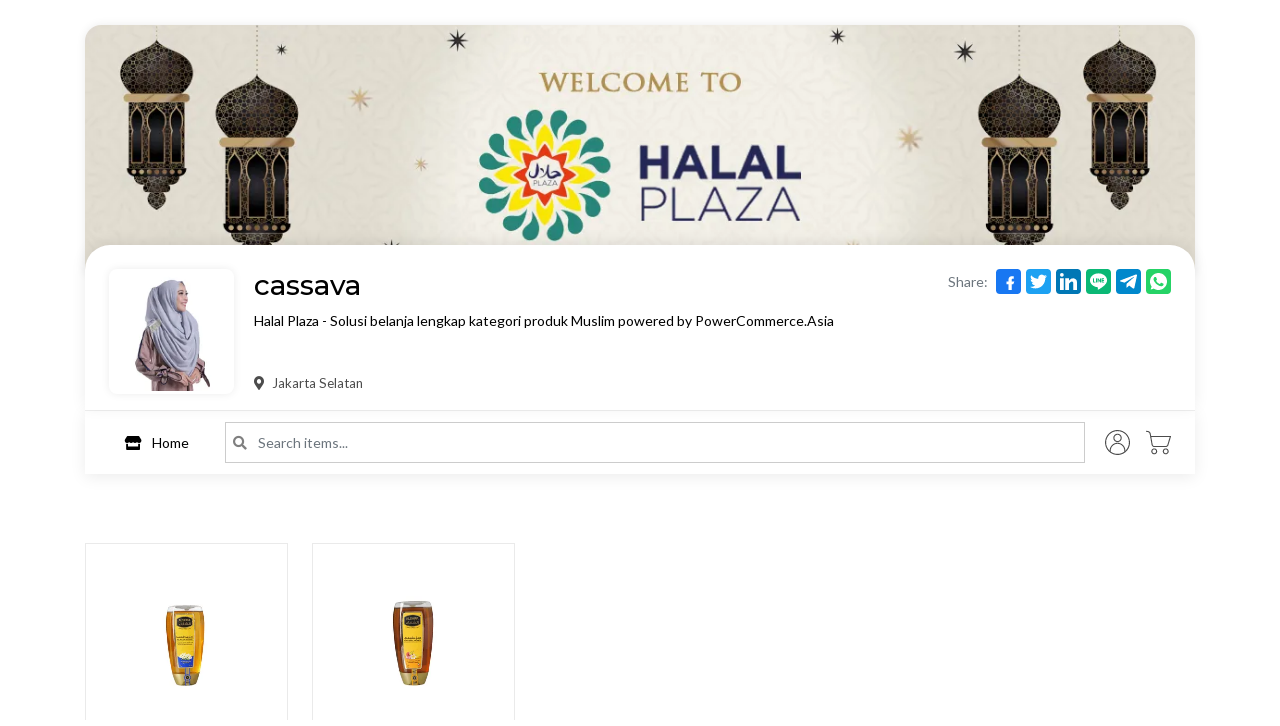

--- FILE ---
content_type: text/html; charset=utf-8
request_url: http://cassava.halalplazastore.com/
body_size: 15908
content:
<!DOCTYPE html><html><head><link href="https://fonts.googleapis.com/css?family=Lato:300,400,700|Montserrat:400,500,700&amp;display=swap" rel="stylesheet"/><link rel="stylesheet" href="https://use.fontawesome.com/releases/v5.8.1/css/all.css" integrity="sha384-50oBUHEmvpQ+1lW4y57PTFmhCaXp0ML5d60M1M7uH2+nqUivzIebhndOJK28anvf" crossorigin="anonymous"/><meta charSet="utf-8"/><link rel="icon" href="https://ik.imagekit.io/powerbiz/img/k18m4Vv3gvKnX2Nw/logo_halal_plaza_samping-putih_yM5S5rbCM_o5sHF4cUx__1__2q1T8W4Hd.webp?tr=w-192,h-192,cm-pad_resize" sizes="192x192"/><link rel="apple-touch-icon-precomposed" href="https://ik.imagekit.io/powerbiz/img/k18m4Vv3gvKnX2Nw/logo_halal_plaza_samping-putih_yM5S5rbCM_o5sHF4cUx__1__2q1T8W4Hd.webp?tr=w-250,h-250,cm-pad_resize"/><meta name="viewport" content="width=device-width, initial-scale=1, maximum-scale=1"/><title>Halal Plaza - UMKM Online Platform</title><meta name="description" content="Halal Plaza - Solusi belanja lengkap kategori produk Muslim powered by PowerCommerce.Asia"/><meta name="twitter:card" content="summary"/><meta name="twitter:site" content="Halal Plaza - UMKM Online Platform"/><meta property="og:type" content="website"/><meta property="og:title" content="Halal Plaza - UMKM Online Platform"/><meta property="og:description" content="Halal Plaza - Solusi belanja lengkap kategori produk Muslim powered by PowerCommerce.Asia"/><meta property="og:locale" content="en"/><meta property="og:site_name" content="Halal Plaza - UMKM Online Platform"/><script async="" src="https://www.googletagmanager.com/gtag/js?id=UA-169210740-2"></script><script>
              window.dataLayer = window.dataLayer || [];
              function gtag(){dataLayer.push(arguments);}
              gtag('js', new Date());
              gtag('config', 'UA-169210740-2');
            </script><script>
            (function(w,d,s,l,i){w[l]=w[l]||[];w[l].push({'gtm.start':new Date().getTime(),event:'gtm.js'});
            var f=d.getElementsByTagName(s)[0],
            j=d.createElement(s),dl=l!='dataLayer'?'&l='+l:'';j.async=true;j.src=
            'https://www.googletagmanager.com/gtm.js?id='+i+dl;f.parentNode.insertBefore(j,f);
            })(window,document,'script','dataLayer','GTM-T63G8QZ');
            </script><script>
        !function(f,b,e,v,n,t,s)
        {if(f.fbq)return;n=f.fbq=function(){n.callMethod?
        n.callMethod.apply(n,arguments):n.queue.push(arguments)};
        if(!f._fbq)f._fbq=n;n.push=n;n.loaded=!0;n.version='2.0';
        n.queue=[];t=b.createElement(e);t.async=!0;
        t.src=v;s=b.getElementsByTagName(e)[0];
        s.parentNode.insertBefore(t,s)}(window, document,'script',
        'https://connect.facebook.net/en_US/fbevents.js');
        fbq('init', '574131876769871');
        fbq('track', 'PageView');</script><meta name="robots" content="index,follow"/><meta name="googlebot" content="index,follow"/><meta property="og:image" content="https://ik.imagekit.io/powerbiz/img/k18m4Vv3gvKnX2Nw/rug-1628656903397-1.jpeg_h4KWFQwlL.jpg?tr=w-800,h-800,cm-pad_resize,bg-FFFFFF"/><meta property="og:image:alt" content="Halal Plaza - UMKM Online Platform"/><meta property="og:image:width" content="800"/><meta property="og:image:height" content="800"/><meta name="next-head-count" content="23"/><link rel="preload" href="/_next/static/css/70effd8bc72163a50fff.css" as="style"/><link rel="stylesheet" href="/_next/static/css/70effd8bc72163a50fff.css" data-n-g=""/><link rel="preload" href="/_next/static/css/d96803c138f5bb3de10b.css" as="style"/><link rel="stylesheet" href="/_next/static/css/d96803c138f5bb3de10b.css" data-n-g=""/><link rel="preload" href="/_next/static/css/81990d4d206a293f5763.css" as="style"/><link rel="stylesheet" href="/_next/static/css/81990d4d206a293f5763.css" data-n-p=""/><noscript data-n-css="true"></noscript><link rel="preload" href="/_next/static/chunks/main-5b46e0a0fab847289ac0.js" as="script"/><link rel="preload" href="/_next/static/chunks/webpack-e067438c4cf4ef2ef178.js" as="script"/><link rel="preload" href="/_next/static/chunks/framework.1d36bc031662b4dc4c28.js" as="script"/><link rel="preload" href="/_next/static/chunks/7b59f993.5cce01f8b620a635bfe5.js" as="script"/><link rel="preload" href="/_next/static/chunks/commons.f37f593418af3eec609a.js" as="script"/><link rel="preload" href="/_next/static/chunks/8f0c4d7d93738f99a427247d91e5001c7c4b1574.aca7dbfb9a70f0fe5df9.js" as="script"/><link rel="preload" href="/_next/static/chunks/5424d96140ac13f33cf37700947938c33a4d88b1.788f0d6eafb7eb1c2885.js" as="script"/><link rel="preload" href="/_next/static/chunks/56e189611a9e0dc52014423012f06e2759f525e7.e1cf3152a95569486645.js" as="script"/><link rel="preload" href="/_next/static/chunks/5d3025c19707656a1d8133ee90c1071d478a7591.0d889b4d2a23c9679d1e.js" as="script"/><link rel="preload" href="/_next/static/chunks/9f988321dfd347ff97cec7e88568f5c9cb595d73.6f0c6bc13b7598011fe8.js" as="script"/><link rel="preload" href="/_next/static/chunks/5da7949ad03fd357543d27f5f705cbf4adc0e82d.4eda03dd7f66ce81a6a0.js" as="script"/><link rel="preload" href="/_next/static/chunks/c9e3cfe10d70c11f18797c357e6055add961b972.4a5c1ce47f1ebb286dc7.js" as="script"/><link rel="preload" href="/_next/static/chunks/1d632e3a275aad1e7b47a4d45db415bcf62f9f82.1531bcfe7d2f2d719205.js" as="script"/><link rel="preload" href="/_next/static/chunks/d174a5144551ebb9dbada8d0e5897ea60ebe171c.a116e6c7106eaa7c0427.js" as="script"/><link rel="preload" href="/_next/static/chunks/1c3b523fc3cd89453689af88fef31882d5b473b8.0c5726eeb3f2981ee434.js" as="script"/><link rel="preload" href="/_next/static/chunks/12520941a4569936b9a56a37fd9430ff6a3a0060.4a9b187a0d419d588158.js" as="script"/><link rel="preload" href="/_next/static/chunks/c31dc283e517a6aac7f3716f750376816dea70a9.0fda3816ed147cf286c7.js" as="script"/><link rel="preload" href="/_next/static/chunks/pages/_app-9c0eeffa274a693682f3.js" as="script"/><link rel="preload" href="/_next/static/chunks/a4c92b5b.63b26551ea73907e0a29.js" as="script"/><link rel="preload" href="/_next/static/chunks/43835ff0685e1d67698faaf84d1e4fbfb6357c31.c1edc4c950c96aecf015.js" as="script"/><link rel="preload" href="/_next/static/chunks/205347d6b2f814038fad036b8dc7c90b1bb82603.9d20360ac6a6f266b47a.js" as="script"/><link rel="preload" href="/_next/static/chunks/pages/index-49b1a17e8d9645419ede.js" as="script"/><style id="__jsx-e1jQr5NvVKNDRzZv">body{--theme-primary:#0a1b43;--theme-secondary:#e33e1c;--theme-tertiary:#349388;--price:#e33e1c}.header{background:var(--theme-primary);color:#000}.megamenuToogle-wrapper .container>div>span{background:#fff}.sticky-icon-group .icon-cart,.sticky-icon-group .icon-magnifier,.sticky-icon-group .settings>.icon-user{color:#fff}.ajaxcart ul{max-height:calc(100vh - 200px);margin-left:-15px;margin-right:-15px;overflow-y:scroll;margin-bottom:1rem;margin-top:10px;border-bottom:1px dashed #eaeaea;padding-left:10px;padding-right:10px}@media only screen and (min-width:992px){.header .main-menu ul li{margin:0}.header .main-menu ul li a{color:#fff;font-size:.75rem;padding-left:.5rem;padding-right:.5rem;transition:all .2s ease-in}.header .main-menu ul li a:hover{transform:translateY(-1px);color:#d1d1d1}.header .main-menu ul>li>a,.header .main-menu ul>li>a strong{font-weight:500}ul.megamenu>li.with-sub-menu>a:after{padding-left:.25rem}.header .sticky-icon-group{padding-left:1rem;margin-left:0!important;margin-right:.75rem;position:relative}.header .main-menu .container{padding:0!important}}.product-grid .product .btn-cart{background-color:var(--theme-secondary)!important;color:#fff;border-color:var(--theme-secondary);border-radius:5rem;padding-left:1.5rem;padding-right:1.5rem}.product-grid .product .btn-cart:active,.product-grid .product .btn-cart:focus,.product-grid .product .btn-cart:hover{background-color:#fff!important;color:var(--theme-secondary);border-color:var(--theme-secondary)}.product-info .cart .add-to-cart .button{background:var(--theme-secondary);border-color:var(--theme-secondary);color:#fff}.product-info .cart .add-to-cart .button:hover{background:#fff;border-color:var(--theme-secondary);color:var(--theme-secondary)}.product-info .cart .add-to-cart .button.disabled{opacity:.8;background:#fff}.footer-area{background:var(--theme-primary);color:#ffe767}.footer-area h3{color:#ffe767}.footer-area a{color:#ffe767}.footer-area a:hover{color:#fff!important}.footer-area li a i:before{color:#fff!important}.footer-area .payment-list li img{filter:none}.footer-area .social-icons>*{width:25px;height:25px;display:flex;justify-content:center;align-items:center;border-radius:50rem;background:#fff;margin-right:.45rem}.footer-area .social-icons>:hover{transform:translateY(-.15rem)}.footer-area .social-icons svg{max-width:15px;max-height:15px}.footer-area .copyright-area{background-color:transparent;border-top:1px solid #e0e4ec}</style></head><body class="shop reseller"><div id="__next"><div id="root" class="standard-body header-type-3"><div id="main"><header class="header-reseller full-width"><div class="container"><div class="wrapper"><div class="cover"><div style="background-image:url(https://ik.imagekit.io/powerbiz/img/k18m4Vv3gvKnX2Nw/20200701_header_reseller_halal_plaza_5_9m0tuQAX5.jpg);opacity:1"></div></div><div class="header-content"><div class="px-4 pt-4 pb-3"><div class="d-flex"><div class="logo"><a href="/"><img src="https://ik.imagekit.io/powerbiz/img/k18m4Vv3gvKnX2Nw/rug-1628656903397-1.jpeg_h4KWFQwlL.jpg?tr=w-175,h-175,cm-pad_resize,bg-ffffff"/></a></div><div class="store-detail d-flex flex-column justify-content-between"><div><h1 class="store-detail__title">cassava</h1><div class="store-detail__description">Halal Plaza - Solusi belanja lengkap kategori produk Muslim powered by PowerCommerce.Asia</div></div><ul class="store-meta d-none d-sm-block"><li><i class="fas fa-map-marker-alt mr-2"></i>Jakarta Selatan</li></ul></div><div class="store-socials"><div class="d-flex text-muted social-sharing__wrapper"><span class=""><i class="fas fa-share"></i><span>Share<!-- -->:</span></span></div></div></div><ul class="store-meta d-sm-none"><li><i class="fas fa-map-marker-alt mr-2"></i>Jakarta Selatan</li></ul></div></div><div class="toolbar px-4 py-2"><div class="navigation"><div class="header d-flex d-lg-none px-3 py-2 align-items-center justify-content-between"><div class="logo"><a href="/"><img src="https://ik.imagekit.io/powerbiz/img/k18m4Vv3gvKnX2Nw/rug-1628656903397-1.jpeg_h4KWFQwlL.jpg?tr=w-175,h-175,cm-pad_resize,bg-ffffff" style="max-width:100%"/></a></div><div><button type="button" class="close"><i class="fas fa-times"></i></button></div></div><ul class="nav"><li class="nav-item"><a class="nav-link" href="/"><i class="fas fa-store"></i>Home</a></li></ul></div><button class="menu-bars d-lg-none"><div class="bars-icon"></div></button><div class="search-form mx-1 flex-grow-1"><i class="fas fa-search"></i><form><input type="text" placeholder="Search items..." class="form-control" name="q"/></form></div><ul class="nav icon-nav flex-nowrap"><li><a href="#" id="user-popover" class="nav-link"><svg width="25" height="25" viewBox="0 0 456 456.33491" xmlns="http://www.w3.org/2000/svg"><path d="m228.167969 0c-92.21875 0-175.355469 55.550781-210.644531 140.75-35.289063 85.195312-15.785157 183.261719 49.421874 248.472656 57.558594 57.796875 141.609376 80.441406 220.414063 59.382813 78.804687-21.054688 140.355469-82.609375 161.414063-161.410157 21.054687-78.804687-1.589844-162.855468-59.386719-220.414062-42.664063-42.898438-100.71875-66.945312-161.21875-66.78125zm-123.25 395.441406v-19.730468c0-68.066407 55.179687-123.25 123.25-123.25 68.070312 0 123.25 55.183593 123.25 123.25v19.730468c-73.269531 54.078125-173.230469 54.078125-246.5 0zm266.5-16.765625v-2.964843c0-78.984376-64.261719-143.246094-143.25-143.246094s-143.25 64.261718-143.25 143.246094v2.964843c-41.363281-39.199219-64.78125-93.6875-64.75-150.675781 0-114.691406 93.308593-208 208-208 114.691406 0 208 93.308594 208 208 .027343 56.988281-23.386719 111.476562-64.753907 150.675781zm0 0"></path><path d="m228.621094 67.148438c-42.695313 0-77.308594 34.613281-77.308594 77.308593 0 42.695313 34.613281 77.308594 77.308594 77.308594 42.695312 0 77.308594-34.613281 77.308594-77.308594-.050782-42.675781-34.632813-77.257812-77.308594-77.308593zm0 134.617187c-31.648438 0-57.308594-25.660156-57.308594-57.308594 0-31.652343 25.660156-57.308593 57.308594-57.308593 31.652344 0 57.308594 25.65625 57.308594 57.308593-.035157 31.636719-25.671876 57.273438-57.308594 57.308594zm0 0"></path></svg></a></li><li><a href="#" id="cart-popover" class="nav-link cart-icon"><svg width="25" height="25" viewBox="0 -13 456.75885 456" xmlns="http://www.w3.org/2000/svg"><path d="m150.355469 322.332031c-30.046875 0-54.402344 24.355469-54.402344 54.402344 0 30.042969 24.355469 54.398437 54.402344 54.398437 30.042969 0 54.398437-24.355468 54.398437-54.398437-.03125-30.03125-24.367187-54.371094-54.398437-54.402344zm0 88.800781c-19 0-34.402344-15.402343-34.402344-34.398437 0-19 15.402344-34.402344 34.402344-34.402344 18.996093 0 34.398437 15.402344 34.398437 34.402344 0 18.996094-15.402344 34.398437-34.398437 34.398437zm0 0"></path><path d="m446.855469 94.035156h-353.101563l-7.199218-40.300781c-4.4375-24.808594-23.882813-44.214844-48.699219-48.601563l-26.101563-4.597656c-5.441406-.96875-10.632812 2.660156-11.601562 8.097656-.964844 5.441407 2.660156 10.632813 8.101562 11.601563l26.199219 4.597656c16.53125 2.929688 29.472656 15.871094 32.402344 32.402344l35.398437 199.699219c4.179688 23.894531 24.941406 41.324218 49.199219 41.300781h210c22.0625.066406 41.546875-14.375 47.902344-35.5l47-155.800781c.871093-3.039063.320312-6.3125-1.5-8.898438-1.902344-2.503906-4.859375-3.980468-8-4zm-56.601563 162.796875c-3.773437 12.6875-15.464844 21.367188-28.699218 21.300781h-210c-14.566407.039063-27.035157-10.441406-29.5-24.800781l-24.699219-139.398437h336.097656zm0 0"></path><path d="m360.355469 322.332031c-30.046875 0-54.402344 24.355469-54.402344 54.402344 0 30.042969 24.355469 54.398437 54.402344 54.398437 30.042969 0 54.398437-24.355468 54.398437-54.398437-.03125-30.03125-24.367187-54.371094-54.398437-54.402344zm0 88.800781c-19 0-34.402344-15.402343-34.402344-34.398437 0-19 15.402344-34.402344 34.402344-34.402344 18.996093 0 34.398437 15.402344 34.398437 34.402344 0 18.996094-15.402344 34.398437-34.398437 34.398437zm0 0"></path></svg></a></li></ul></div></div></div></header><div class="main-content full-width inner-page pt-4"><div class="container"><div class="box clearfix box-with-products with-scroll box-no-advanced mt-0 border-0"><div class="box-heading"></div><div class="strip-line"></div><div class="box-content"><div class="product-grid"><div class="row row-cols-2 row-cols-md-3 row-cols-lg-4 row-cols-xl-5 gutter-xs-1 gutter-md-2 gutter-lg-3"><div class="col"><div class="product product-hover out-of-stock"><svg aria-labelledby="73fr4n-aria" role="img" width="500" height="500" class="img-fluid"><title id="73fr4n-aria">Loading...</title><rect role="presentation" x="0" y="0" width="100%" height="100%" clip-path="url(#73fr4n-diff)" style="fill:url(#73fr4n-animated-diff)"></rect><defs role="presentation"><clipPath id="73fr4n-diff"><rect x="0" y="0" width="100%" height="500"></rect></clipPath><linearGradient id="73fr4n-animated-diff"><stop offset="0%" stop-color="#f3f3f3" stop-opacity="1"><animate attributeName="offset" values="-2; -2; 1" keyTimes="0; 0.25; 1" dur="2s" repeatCount="indefinite"></animate></stop><stop offset="50%" stop-color="#ecebeb" stop-opacity="1"><animate attributeName="offset" values="-1; -1; 2" keyTimes="0; 0.25; 1" dur="2s" repeatCount="indefinite"></animate></stop><stop offset="100%" stop-color="#f3f3f3" stop-opacity="1"><animate attributeName="offset" values="0; 0; 3" keyTimes="0; 0.25; 1" dur="2s" repeatCount="indefinite"></animate></stop></linearGradient></defs></svg><div class="right"><div class="name"><svg aria-labelledby="nlbfp9s-aria" role="img" width="500" height="100" class="img-fluid"><title id="nlbfp9s-aria">Loading...</title><rect role="presentation" x="0" y="0" width="100%" height="100%" clip-path="url(#nlbfp9s-diff)" style="fill:url(#nlbfp9s-animated-diff)"></rect><defs role="presentation"><clipPath id="nlbfp9s-diff"><rect x="0" y="0" width="100%" height="17"></rect><rect x="0" y="23" width="100%" height="17"></rect><rect x="0" y="48" width="100%" height="17"></rect></clipPath><linearGradient id="nlbfp9s-animated-diff"><stop offset="0%" stop-color="#f3f3f3" stop-opacity="1"><animate attributeName="offset" values="-2; -2; 1" keyTimes="0; 0.25; 1" dur="2s" repeatCount="indefinite"></animate></stop><stop offset="50%" stop-color="#ecebeb" stop-opacity="1"><animate attributeName="offset" values="-1; -1; 2" keyTimes="0; 0.25; 1" dur="2s" repeatCount="indefinite"></animate></stop><stop offset="100%" stop-color="#f3f3f3" stop-opacity="1"><animate attributeName="offset" values="0; 0; 3" keyTimes="0; 0.25; 1" dur="2s" repeatCount="indefinite"></animate></stop></linearGradient></defs></svg></div><div class="price"><div class="original-price"> </div><svg aria-labelledby="xqi9iip-aria" role="img" class="img-fluid" height="20" width="200"><title id="xqi9iip-aria">Loading...</title><rect role="presentation" x="0" y="0" width="100%" height="100%" clip-path="url(#xqi9iip-diff)" style="fill:url(#xqi9iip-animated-diff)"></rect><defs role="presentation"><clipPath id="xqi9iip-diff"><rect x="0" y="0" width="100%" height="20"></rect></clipPath><linearGradient id="xqi9iip-animated-diff"><stop offset="0%" stop-color="#f5f6f7" stop-opacity="1"><animate attributeName="offset" values="-2; -2; 1" keyTimes="0; 0.25; 1" dur="1.2s" repeatCount="indefinite"></animate></stop><stop offset="50%" stop-color="#eee" stop-opacity="1"><animate attributeName="offset" values="-1; -1; 2" keyTimes="0; 0.25; 1" dur="1.2s" repeatCount="indefinite"></animate></stop><stop offset="100%" stop-color="#f5f6f7" stop-opacity="1"><animate attributeName="offset" values="0; 0; 3" keyTimes="0; 0.25; 1" dur="1.2s" repeatCount="indefinite"></animate></stop></linearGradient></defs></svg></div></div></div></div><div class="col"><div class="product product-hover out-of-stock"><svg aria-labelledby="6lefwxd-aria" role="img" width="500" height="500" class="img-fluid"><title id="6lefwxd-aria">Loading...</title><rect role="presentation" x="0" y="0" width="100%" height="100%" clip-path="url(#6lefwxd-diff)" style="fill:url(#6lefwxd-animated-diff)"></rect><defs role="presentation"><clipPath id="6lefwxd-diff"><rect x="0" y="0" width="100%" height="500"></rect></clipPath><linearGradient id="6lefwxd-animated-diff"><stop offset="0%" stop-color="#f3f3f3" stop-opacity="1"><animate attributeName="offset" values="-2; -2; 1" keyTimes="0; 0.25; 1" dur="2s" repeatCount="indefinite"></animate></stop><stop offset="50%" stop-color="#ecebeb" stop-opacity="1"><animate attributeName="offset" values="-1; -1; 2" keyTimes="0; 0.25; 1" dur="2s" repeatCount="indefinite"></animate></stop><stop offset="100%" stop-color="#f3f3f3" stop-opacity="1"><animate attributeName="offset" values="0; 0; 3" keyTimes="0; 0.25; 1" dur="2s" repeatCount="indefinite"></animate></stop></linearGradient></defs></svg><div class="right"><div class="name"><svg aria-labelledby="0y7glz-aria" role="img" width="500" height="100" class="img-fluid"><title id="0y7glz-aria">Loading...</title><rect role="presentation" x="0" y="0" width="100%" height="100%" clip-path="url(#0y7glz-diff)" style="fill:url(#0y7glz-animated-diff)"></rect><defs role="presentation"><clipPath id="0y7glz-diff"><rect x="0" y="0" width="100%" height="17"></rect><rect x="0" y="23" width="100%" height="17"></rect><rect x="0" y="48" width="100%" height="17"></rect></clipPath><linearGradient id="0y7glz-animated-diff"><stop offset="0%" stop-color="#f3f3f3" stop-opacity="1"><animate attributeName="offset" values="-2; -2; 1" keyTimes="0; 0.25; 1" dur="2s" repeatCount="indefinite"></animate></stop><stop offset="50%" stop-color="#ecebeb" stop-opacity="1"><animate attributeName="offset" values="-1; -1; 2" keyTimes="0; 0.25; 1" dur="2s" repeatCount="indefinite"></animate></stop><stop offset="100%" stop-color="#f3f3f3" stop-opacity="1"><animate attributeName="offset" values="0; 0; 3" keyTimes="0; 0.25; 1" dur="2s" repeatCount="indefinite"></animate></stop></linearGradient></defs></svg></div><div class="price"><div class="original-price"> </div><svg aria-labelledby="foj20f-aria" role="img" class="img-fluid" height="20" width="200"><title id="foj20f-aria">Loading...</title><rect role="presentation" x="0" y="0" width="100%" height="100%" clip-path="url(#foj20f-diff)" style="fill:url(#foj20f-animated-diff)"></rect><defs role="presentation"><clipPath id="foj20f-diff"><rect x="0" y="0" width="100%" height="20"></rect></clipPath><linearGradient id="foj20f-animated-diff"><stop offset="0%" stop-color="#f5f6f7" stop-opacity="1"><animate attributeName="offset" values="-2; -2; 1" keyTimes="0; 0.25; 1" dur="1.2s" repeatCount="indefinite"></animate></stop><stop offset="50%" stop-color="#eee" stop-opacity="1"><animate attributeName="offset" values="-1; -1; 2" keyTimes="0; 0.25; 1" dur="1.2s" repeatCount="indefinite"></animate></stop><stop offset="100%" stop-color="#f5f6f7" stop-opacity="1"><animate attributeName="offset" values="0; 0; 3" keyTimes="0; 0.25; 1" dur="1.2s" repeatCount="indefinite"></animate></stop></linearGradient></defs></svg></div></div></div></div><div class="col"><div class="product product-hover out-of-stock"><svg aria-labelledby="qnv0hwr-aria" role="img" width="500" height="500" class="img-fluid"><title id="qnv0hwr-aria">Loading...</title><rect role="presentation" x="0" y="0" width="100%" height="100%" clip-path="url(#qnv0hwr-diff)" style="fill:url(#qnv0hwr-animated-diff)"></rect><defs role="presentation"><clipPath id="qnv0hwr-diff"><rect x="0" y="0" width="100%" height="500"></rect></clipPath><linearGradient id="qnv0hwr-animated-diff"><stop offset="0%" stop-color="#f3f3f3" stop-opacity="1"><animate attributeName="offset" values="-2; -2; 1" keyTimes="0; 0.25; 1" dur="2s" repeatCount="indefinite"></animate></stop><stop offset="50%" stop-color="#ecebeb" stop-opacity="1"><animate attributeName="offset" values="-1; -1; 2" keyTimes="0; 0.25; 1" dur="2s" repeatCount="indefinite"></animate></stop><stop offset="100%" stop-color="#f3f3f3" stop-opacity="1"><animate attributeName="offset" values="0; 0; 3" keyTimes="0; 0.25; 1" dur="2s" repeatCount="indefinite"></animate></stop></linearGradient></defs></svg><div class="right"><div class="name"><svg aria-labelledby="ex2jc7d-aria" role="img" width="500" height="100" class="img-fluid"><title id="ex2jc7d-aria">Loading...</title><rect role="presentation" x="0" y="0" width="100%" height="100%" clip-path="url(#ex2jc7d-diff)" style="fill:url(#ex2jc7d-animated-diff)"></rect><defs role="presentation"><clipPath id="ex2jc7d-diff"><rect x="0" y="0" width="100%" height="17"></rect><rect x="0" y="23" width="100%" height="17"></rect><rect x="0" y="48" width="100%" height="17"></rect></clipPath><linearGradient id="ex2jc7d-animated-diff"><stop offset="0%" stop-color="#f3f3f3" stop-opacity="1"><animate attributeName="offset" values="-2; -2; 1" keyTimes="0; 0.25; 1" dur="2s" repeatCount="indefinite"></animate></stop><stop offset="50%" stop-color="#ecebeb" stop-opacity="1"><animate attributeName="offset" values="-1; -1; 2" keyTimes="0; 0.25; 1" dur="2s" repeatCount="indefinite"></animate></stop><stop offset="100%" stop-color="#f3f3f3" stop-opacity="1"><animate attributeName="offset" values="0; 0; 3" keyTimes="0; 0.25; 1" dur="2s" repeatCount="indefinite"></animate></stop></linearGradient></defs></svg></div><div class="price"><div class="original-price"> </div><svg aria-labelledby="mlerj05-aria" role="img" class="img-fluid" height="20" width="200"><title id="mlerj05-aria">Loading...</title><rect role="presentation" x="0" y="0" width="100%" height="100%" clip-path="url(#mlerj05-diff)" style="fill:url(#mlerj05-animated-diff)"></rect><defs role="presentation"><clipPath id="mlerj05-diff"><rect x="0" y="0" width="100%" height="20"></rect></clipPath><linearGradient id="mlerj05-animated-diff"><stop offset="0%" stop-color="#f5f6f7" stop-opacity="1"><animate attributeName="offset" values="-2; -2; 1" keyTimes="0; 0.25; 1" dur="1.2s" repeatCount="indefinite"></animate></stop><stop offset="50%" stop-color="#eee" stop-opacity="1"><animate attributeName="offset" values="-1; -1; 2" keyTimes="0; 0.25; 1" dur="1.2s" repeatCount="indefinite"></animate></stop><stop offset="100%" stop-color="#f5f6f7" stop-opacity="1"><animate attributeName="offset" values="0; 0; 3" keyTimes="0; 0.25; 1" dur="1.2s" repeatCount="indefinite"></animate></stop></linearGradient></defs></svg></div></div></div></div><div class="col"><div class="product product-hover out-of-stock"><svg aria-labelledby="yo71tgu-aria" role="img" width="500" height="500" class="img-fluid"><title id="yo71tgu-aria">Loading...</title><rect role="presentation" x="0" y="0" width="100%" height="100%" clip-path="url(#yo71tgu-diff)" style="fill:url(#yo71tgu-animated-diff)"></rect><defs role="presentation"><clipPath id="yo71tgu-diff"><rect x="0" y="0" width="100%" height="500"></rect></clipPath><linearGradient id="yo71tgu-animated-diff"><stop offset="0%" stop-color="#f3f3f3" stop-opacity="1"><animate attributeName="offset" values="-2; -2; 1" keyTimes="0; 0.25; 1" dur="2s" repeatCount="indefinite"></animate></stop><stop offset="50%" stop-color="#ecebeb" stop-opacity="1"><animate attributeName="offset" values="-1; -1; 2" keyTimes="0; 0.25; 1" dur="2s" repeatCount="indefinite"></animate></stop><stop offset="100%" stop-color="#f3f3f3" stop-opacity="1"><animate attributeName="offset" values="0; 0; 3" keyTimes="0; 0.25; 1" dur="2s" repeatCount="indefinite"></animate></stop></linearGradient></defs></svg><div class="right"><div class="name"><svg aria-labelledby="9omyhzb-aria" role="img" width="500" height="100" class="img-fluid"><title id="9omyhzb-aria">Loading...</title><rect role="presentation" x="0" y="0" width="100%" height="100%" clip-path="url(#9omyhzb-diff)" style="fill:url(#9omyhzb-animated-diff)"></rect><defs role="presentation"><clipPath id="9omyhzb-diff"><rect x="0" y="0" width="100%" height="17"></rect><rect x="0" y="23" width="100%" height="17"></rect><rect x="0" y="48" width="100%" height="17"></rect></clipPath><linearGradient id="9omyhzb-animated-diff"><stop offset="0%" stop-color="#f3f3f3" stop-opacity="1"><animate attributeName="offset" values="-2; -2; 1" keyTimes="0; 0.25; 1" dur="2s" repeatCount="indefinite"></animate></stop><stop offset="50%" stop-color="#ecebeb" stop-opacity="1"><animate attributeName="offset" values="-1; -1; 2" keyTimes="0; 0.25; 1" dur="2s" repeatCount="indefinite"></animate></stop><stop offset="100%" stop-color="#f3f3f3" stop-opacity="1"><animate attributeName="offset" values="0; 0; 3" keyTimes="0; 0.25; 1" dur="2s" repeatCount="indefinite"></animate></stop></linearGradient></defs></svg></div><div class="price"><div class="original-price"> </div><svg aria-labelledby="yi2jql9-aria" role="img" class="img-fluid" height="20" width="200"><title id="yi2jql9-aria">Loading...</title><rect role="presentation" x="0" y="0" width="100%" height="100%" clip-path="url(#yi2jql9-diff)" style="fill:url(#yi2jql9-animated-diff)"></rect><defs role="presentation"><clipPath id="yi2jql9-diff"><rect x="0" y="0" width="100%" height="20"></rect></clipPath><linearGradient id="yi2jql9-animated-diff"><stop offset="0%" stop-color="#f5f6f7" stop-opacity="1"><animate attributeName="offset" values="-2; -2; 1" keyTimes="0; 0.25; 1" dur="1.2s" repeatCount="indefinite"></animate></stop><stop offset="50%" stop-color="#eee" stop-opacity="1"><animate attributeName="offset" values="-1; -1; 2" keyTimes="0; 0.25; 1" dur="1.2s" repeatCount="indefinite"></animate></stop><stop offset="100%" stop-color="#f5f6f7" stop-opacity="1"><animate attributeName="offset" values="0; 0; 3" keyTimes="0; 0.25; 1" dur="1.2s" repeatCount="indefinite"></animate></stop></linearGradient></defs></svg></div></div></div></div><div class="col"><div class="product product-hover out-of-stock"><svg aria-labelledby="2yomxp-aria" role="img" width="500" height="500" class="img-fluid"><title id="2yomxp-aria">Loading...</title><rect role="presentation" x="0" y="0" width="100%" height="100%" clip-path="url(#2yomxp-diff)" style="fill:url(#2yomxp-animated-diff)"></rect><defs role="presentation"><clipPath id="2yomxp-diff"><rect x="0" y="0" width="100%" height="500"></rect></clipPath><linearGradient id="2yomxp-animated-diff"><stop offset="0%" stop-color="#f3f3f3" stop-opacity="1"><animate attributeName="offset" values="-2; -2; 1" keyTimes="0; 0.25; 1" dur="2s" repeatCount="indefinite"></animate></stop><stop offset="50%" stop-color="#ecebeb" stop-opacity="1"><animate attributeName="offset" values="-1; -1; 2" keyTimes="0; 0.25; 1" dur="2s" repeatCount="indefinite"></animate></stop><stop offset="100%" stop-color="#f3f3f3" stop-opacity="1"><animate attributeName="offset" values="0; 0; 3" keyTimes="0; 0.25; 1" dur="2s" repeatCount="indefinite"></animate></stop></linearGradient></defs></svg><div class="right"><div class="name"><svg aria-labelledby="j2fyz6k-aria" role="img" width="500" height="100" class="img-fluid"><title id="j2fyz6k-aria">Loading...</title><rect role="presentation" x="0" y="0" width="100%" height="100%" clip-path="url(#j2fyz6k-diff)" style="fill:url(#j2fyz6k-animated-diff)"></rect><defs role="presentation"><clipPath id="j2fyz6k-diff"><rect x="0" y="0" width="100%" height="17"></rect><rect x="0" y="23" width="100%" height="17"></rect><rect x="0" y="48" width="100%" height="17"></rect></clipPath><linearGradient id="j2fyz6k-animated-diff"><stop offset="0%" stop-color="#f3f3f3" stop-opacity="1"><animate attributeName="offset" values="-2; -2; 1" keyTimes="0; 0.25; 1" dur="2s" repeatCount="indefinite"></animate></stop><stop offset="50%" stop-color="#ecebeb" stop-opacity="1"><animate attributeName="offset" values="-1; -1; 2" keyTimes="0; 0.25; 1" dur="2s" repeatCount="indefinite"></animate></stop><stop offset="100%" stop-color="#f3f3f3" stop-opacity="1"><animate attributeName="offset" values="0; 0; 3" keyTimes="0; 0.25; 1" dur="2s" repeatCount="indefinite"></animate></stop></linearGradient></defs></svg></div><div class="price"><div class="original-price"> </div><svg aria-labelledby="680yk4-aria" role="img" class="img-fluid" height="20" width="200"><title id="680yk4-aria">Loading...</title><rect role="presentation" x="0" y="0" width="100%" height="100%" clip-path="url(#680yk4-diff)" style="fill:url(#680yk4-animated-diff)"></rect><defs role="presentation"><clipPath id="680yk4-diff"><rect x="0" y="0" width="100%" height="20"></rect></clipPath><linearGradient id="680yk4-animated-diff"><stop offset="0%" stop-color="#f5f6f7" stop-opacity="1"><animate attributeName="offset" values="-2; -2; 1" keyTimes="0; 0.25; 1" dur="1.2s" repeatCount="indefinite"></animate></stop><stop offset="50%" stop-color="#eee" stop-opacity="1"><animate attributeName="offset" values="-1; -1; 2" keyTimes="0; 0.25; 1" dur="1.2s" repeatCount="indefinite"></animate></stop><stop offset="100%" stop-color="#f5f6f7" stop-opacity="1"><animate attributeName="offset" values="0; 0; 3" keyTimes="0; 0.25; 1" dur="1.2s" repeatCount="indefinite"></animate></stop></linearGradient></defs></svg></div></div></div></div></div></div></div></div></div></div></div><footer class="footer-area"><div class="container-xl"><div class="row row-cols-1 row-cols-sm-2 row-cols-lg-3 gutter-4"><div class="col col-lg-3"><div class="single-footer-widget"><h3>information</h3><ul class="quick-links"><li><a href="/page/privacy-policy">Privacy Policy</a></li><li><a href="/page/term-and-condition">Term &amp; Condition</a></li><li><a href="/confirm">Confirm a payment</a></li></ul><div class="mt-3"></div></div></div><div class="col"><div class="single-footer-widget"><h3>Follow us</h3><div class="social-icons ml-1 mb-4"></div><ul class="footer-contact-info mt-3"><li><i class="fas fa-map-marker-alt"></i><span>Jl. Mampang Prapatan Raya 84A<br />Tegal Parang, Mampang Prapatan, Jakarta Selatan, DKI Jakarta</span></li><li class="pl-0 d-flex align-items-center"><div class="social-icons"><a href="https://api.whatsapp.com/send?phone=62817202620&amp;text=Assalamualaikum%20Halal%20Plaza" target="_blank" style="margin-left:-2px !important;margin-right:7px"><svg viewBox="0 0 512 512"><path d="M256.064 0h-.128C114.784 0 0 114.816 0 256c0 56 18.048 107.904 48.736 150.048l-31.904 95.104 98.4-31.456C155.712 496.512 204 512 256.064 512 397.216 512 512 397.152 512 256S397.216 0 256.064 0z" fill="#4caf50"></path><path class="whatsapp-phone" d="M405.024 361.504c-6.176 17.44-30.688 31.904-50.24 36.128-13.376 2.848-30.848 5.12-89.664-19.264-75.232-31.168-123.68-107.616-127.456-112.576-3.616-4.96-30.4-40.48-30.4-77.216s18.656-54.624 26.176-62.304c6.176-6.304 16.384-9.184 26.176-9.184 3.168 0 6.016.16 8.576.288 7.52.32 11.296.768 16.256 12.64 6.176 14.88 21.216 51.616 23.008 55.392 1.824 3.776 3.648 8.896 1.088 13.856-2.4 5.12-4.512 7.392-8.288 11.744-3.776 4.352-7.36 7.68-11.136 12.352-3.456 4.064-7.36 8.416-3.008 15.936 4.352 7.36 19.392 31.904 41.536 51.616 28.576 25.44 51.744 33.568 60.032 37.024 6.176 2.56 13.536 1.952 18.048-2.848 5.728-6.176 12.8-16.416 20-26.496 5.12-7.232 11.584-8.128 18.368-5.568 6.912 2.4 43.488 20.48 51.008 24.224 7.52 3.776 12.48 5.568 14.304 8.736 1.792 3.168 1.792 18.048-4.384 35.52z" fill="#fafafa"></path></svg></a></div><div style="cursor:pointer"> <!-- -->62817202620<!-- --> </div></li><li style="cursor:pointer"><i class="fas fa-envelope"></i><a>info@halalplaza.asia</a></li></ul></div></div><div class="col col-lg-4"><div class="single-footer-widget"><h3>Payment method</h3><ul class="payment-list flex-wrap"><li><img src="https://ik.imagekit.io/powerbiz/utils/bca2.png?tr=h-30" alt="BCA"/></li><li><img src="https://ik.imagekit.io/powerbiz/utils/BNI_logo.svg" alt="BNI"/></li><li><img src="https://ik.imagekit.io/powerbiz/utils/bri.png?tr=h-30" alt="BRI"/></li><li><img src="https://ik.imagekit.io/powerbiz/utils/Bank-Mandiri-Logo-Vector-Image.png?tr=h-30" alt="Mandiri"/></li><li><img src="https://ik.imagekit.io/powerbiz/utils/permatava.png?tr=h-30" alt="Permata"/></li></ul></div></div></div></div><div class="copyright-area"><div class="container-xl"><div class="row align-items-center"><div class="col-lg-6 col-md-6"><p class="small">Copyright © <!-- -->2026<!-- --> <!-- -->cassava<!-- -->. All Rights Reserved. Powered by PowerBiz</p></div><div class="col-lg-6 col-md-6"><div class="language-list small d-flex justify-content-center justify-content-md-end"></div></div></div></div></div></footer></div><style data-emotion-css="1ys3nk1">.css-1ys3nk1{box-sizing:border-box;max-height:100%;overflow-x:hidden;overflow-y:auto;padding:8px;pointer-events:none;position:fixed;z-index:1000;top:0;left:50%;-webkit-transform:translateX(-50%);-ms-transform:translateX(-50%);transform:translateX(-50%);}</style><div class="react-toast-notifications__container css-1ys3nk1"></div></div><script id="__NEXT_DATA__" type="application/json">{"props":{"isServer":true,"initialState":{"cart":{"locale":"en","cartList":[],"sub_total":0,"total":0,"items":0,"stockDetail":[]},"checkout":{"successTransaction":{}},"product":{"selectedItem":null},"shop":{"store":{"seller_id":"e1jQr5NvVKNDRzZv","seller_type":"reseller","reseller_type":"dropship","channel_id":6,"vendor_name":"halalplaza","lang_available":["en","id"],"seller_name":"cassava","store_name":"cassava","phone_number":null,"phone_hotline":"62817202620","email_contact":"info@halalplaza.asia","website_title":"Halal Plaza - UMKM Online Platform","website_description":"Halal Plaza - Solusi belanja lengkap kategori produk Muslim powered by PowerCommerce.Asia","ga_id":"UA-169210740-2","gtag_id":"GTM-T63G8QZ","pixel_id":"574131876769871","address":{"address_line1":"Jl. Mampang Prapatan Raya 84A","address_line2":"","subdistrict":"Tegal Parang","district":"Mampang Prapatan","city":"Jakarta Selatan","province":"DKI Jakarta","country":"Indonesia"},"logo_url":"https://ik.imagekit.io/powerbiz/img/k18m4Vv3gvKnX2Nw/logo_halal_plaza_samping-putih_yM5S5rbCM_o5sHF4cUx__1__2q1T8W4Hd.webp","banner_url":"https://ik.imagekit.io/powerbiz/img/k18m4Vv3gvKnX2Nw/20200701_header_reseller_halal_plaza_5_9m0tuQAX5.jpg","mobile_banner_url":"https://ik.imagekit.io/powerbiz/img/k18m4Vv3gvKnX2Nw/20200701_header_reseller_halal_plaza_5_9m0tuQAX5.jpg","profile_url":"https://ik.imagekit.io/powerbiz/img/k18m4Vv3gvKnX2Nw/rug-1628656903397-1.jpeg_h4KWFQwlL.jpg","profile_refid":"","page_url":"","styles":{"custom":"body{--theme-primary:#0a1b43;--theme-secondary:#e33e1c;--theme-tertiary:#349388;--price:#e33e1c}.header{background:var(--theme-primary);color:#000}.megamenuToogle-wrapper .container\u003ediv\u003espan{background:#fff}.sticky-icon-group .icon-cart,.sticky-icon-group .icon-magnifier,.sticky-icon-group .settings\u003e.icon-user{color:#fff}.ajaxcart ul{max-height:calc(100vh - 200px);margin-left:-15px;margin-right:-15px;overflow-y:scroll;margin-bottom:1rem;margin-top:10px;border-bottom:1px dashed #eaeaea;padding-left:10px;padding-right:10px}@media only screen and (min-width:992px){.header .main-menu ul li{margin:0}.header .main-menu ul li a{color:#fff;font-size:.75rem;padding-left:.5rem;padding-right:.5rem;transition:all .2s ease-in}.header .main-menu ul li a:hover{transform:translateY(-1px);color:#d1d1d1}.header .main-menu ul\u003eli\u003ea,.header .main-menu ul\u003eli\u003ea strong{font-weight:500}ul.megamenu\u003eli.with-sub-menu\u003ea:after{padding-left:.25rem}.header .sticky-icon-group{padding-left:1rem;margin-left:0!important;margin-right:.75rem;position:relative}.header .main-menu .container{padding:0!important}}.product-grid .product .btn-cart{background-color:var(--theme-secondary)!important;color:#fff;border-color:var(--theme-secondary);border-radius:5rem;padding-left:1.5rem;padding-right:1.5rem}.product-grid .product .btn-cart:active,.product-grid .product .btn-cart:focus,.product-grid .product .btn-cart:hover{background-color:#fff!important;color:var(--theme-secondary);border-color:var(--theme-secondary)}.product-info .cart .add-to-cart .button{background:var(--theme-secondary);border-color:var(--theme-secondary);color:#fff}.product-info .cart .add-to-cart .button:hover{background:#fff;border-color:var(--theme-secondary);color:var(--theme-secondary)}.product-info .cart .add-to-cart .button.disabled{opacity:.8;background:#fff}.footer-area{background:var(--theme-primary);color:#ffe767}.footer-area h3{color:#ffe767}.footer-area a{color:#ffe767}.footer-area a:hover{color:#fff!important}.footer-area li a i:before{color:#fff!important}.footer-area .payment-list li img{filter:none}.footer-area .social-icons\u003e*{width:25px;height:25px;display:flex;justify-content:center;align-items:center;border-radius:50rem;background:#fff;margin-right:.45rem}.footer-area .social-icons\u003e:hover{transform:translateY(-.15rem)}.footer-area .social-icons svg{max-width:15px;max-height:15px}.footer-area .copyright-area{background-color:transparent;border-top:1px solid #e0e4ec}"},"payment_methode":[{"id":"5909800e-2a78-4a2f-8b16-c627545f331b","methode_title":"BCA Transfer","methode_name":"bca_transfer","group_name":"Bank Transfer","group_sort":2},{"id":"ck39anmff000001l00aue6p9h","methode_title":"BCA Virtual Account","methode_name":"sprint_bca_va","group_name":"Virtual Account","group_sort":1},{"id":"ck3r0e7xz000201jq3xbvh1pk","methode_title":"BNI Virtual Account","methode_name":"sprint_bni_va","group_name":"Virtual Account","group_sort":1},{"id":"ck3r453lx000101l83uldfmwx","methode_title":"Mandiri Virtual Account","methode_name":"sprint_mandiri_va","group_name":"Virtual Account","group_sort":1},{"id":"ck4i98j8w000101l06wg2ecxq","methode_title":"BRI Virtual Account","methode_name":"sprint_bri_va","group_name":"Virtual Account","group_sort":1},{"id":"ck63d16lp000101ku44154pa4","methode_title":"Permata Virtual Account","methode_name":"sprint_permata_va","group_name":"Virtual Account","group_sort":1},{"id":"ckbomknb6000001moar6o9i9f","methode_title":"BCA Virtual Account","methode_name":"midtrans_snap_bca_va","group_name":"Virtual Account","group_sort":1},{"id":"ckca5izw3000101l5e2qr2psy","methode_title":"GoPay","methode_name":"midtrans_gopay","group_name":"E-Wallet","group_sort":7},{"id":"e4c1baa89a60a775303c5d5c8754e613","methode_title":"BCA Virtual Account","methode_name":"midtrans_bca_va","group_name":"Virtual Account","group_sort":1}]},"categories":[],"isVendor":false,"isReseller":true,"session_id":"GlH69oJQ4tSMxv-QkExoIRMuO9uFncHx"},"user":{"token":null,"loggedIn":false,"profile":null,"isLoggingIn":false}},"initialProps":{"initialI18nStore":{"en":{"common":{"language":{"en":"ENG","id":"IND"},"home":"Home","about":"About Us","privacy-policy":"Privacy Policy","contact-us":"Contact Us","follow-us":"Follow us","term-condition":"Term \u0026 Condition","register-reseller":"Register Reseller","payment-method":"Payment method","block":{"featured":"Featured Products","bestseller":"Best Seller","newproduct":"New Arrival","promo":"Sale Products"},"menu":{"confirmPayment":"Confirm a payment","account":{"guest":{"title":"Welcome to {{store}}","description":"Register or Login to manage instant checkout"},"user":{"title":"Hi {{name}}","description":"{{ email }}"}}},"second":"Second","second_plural":"Seconds","minute":"Minute","minute_plural":"Minutes","hour":"Hour","hour_plural":"Hours","promotion":"Promotion","search-placeholder":"Search an item","all-category":"All category","all-products":"All Products","load-more":"Load more","registerAsReseller":"Register as Reseller","callUs":"Customer service: {{phone}}","share":"Share"},"product":{"add-to-cart":"Add to cart","buy-now":"Buy Now","grid-buy":"Add to cart","off":"OFF","sort":{"label":"Sort by","default":"Recommendation","name":{"asc":"Name [A-Z]","desc":"Name [Z-A]"},"price":{"asc":"Price: Low to High","desc":"Price: High to Low"}},"sku":"SKU","availability":"Availability","in-stock":"In stock","pre-order":"Pre order","out-of-stock":"Out of stock","weight":"Weight","qty":"Quantity","description":"Description","color":"Color","flavor":"Flavor","size":"Size","sold":"Sold","sold_plural":"Solds","review":{"title":"Reviews","no-review":"There aren't any reviews for this product yet!"},"empty":{"title":"Oops, no products found here","description":""},"search":{"title":"Shop for {{keyword}}","result-title":"Search result for \"{{keyword}}\"","no-result-title":"Oops, we think it hides somewhere","no-result-description":"Try another keyword please"}},"cart":{"cart-page-title":"Shopping Cart","cart-items":"Cart Items","add-to-cart":"Add to cart","cancel":"Cancel","add":{"success":"Product has been added to your cart","out-of-stock":"Oops, Your selected product is out of stock","error":"Aww, something might happen, please try again"},"view-cart":"View cart","checkout":"Checkout","total":"Total","shopping-summary":"Shopping Summary","cart-empty-message":"Your cart is empty","select-all":"Choose all products","remove-all":"Remove selected products","continue-shopping":"Continue Shopping","notEnoughStock":"Insufficient stock for this item","empty":{"title":"You don't have any items in your cart","message":"","button":"Start shopping"},"remove-an-item":{"title":"Remove an Item","message":"This item will be removed from your cart.","button":"Remove Item","error":"Aww, something might happen, please try again","success":"Success removing product from cart"},"remove-all-item":{"title":"Remove {{count}} Item","title_plural":"Remove {{count}} Items","message":"The selected items will be removed from your cart.","button":"Remove Item","error":"Aww, something might happen, please try again","success":"Success removing product from cart"},"checkoutExpired":{"title":"Oops, your session has ended","message":"Please refresh this page to continue your checkout","button":"Refresh Page"},"showMore":"Show more","hide":"Hide"},"account":{"login":"Login","register":"Register","forgot-password":"Forgot password","logout":"Logout","my-account":"My Account","my-profile":"My Profile","my-orders":"My Orders","my-reviews":"My Reviews","login-page":{"title":"Hello there. Login as buyer","subtitle":"Sign in to your account. Do not have an account? please ","register-an-account":"Register here"},"register-page":{"title":"Register an account","already-have-an-account":"Already have an account ?"},"register-message":{"success":"Thank you for registering, We have sent a confirmation link to {{email}}, please check your inbox / spam folder"},"forgotPassword":{"title":"Forgot Password","subTitle":"Enter the e-mail address associated with your account. Click submit to have a password reset link e-mailed to you.","send-instruction":"Send instruction","success":"Check your email for a link to reset your password. If it doesn’t appear within a few minutes, check your spam folder."},"change-password":{"title":"Change Password","subTitle":"Create a new strong password that safety for {{account}}"},"verifyAccount":{"title":"Verify account","subTitle":"Please login  to verify your account","button":"Verify My Account"},"back-to-login-page":"Back to login page","firstName":"First name","lastName":"Last name","confirmPassword":"Confirm password","newPassword":"New Password","phone":"Phone","email":"Email address","password":"Password"},"order":{"awaitingPayment":{"title":"Awaiting Payment","description":"Please complete your payment before \u003cstrong\u003e{{date, dddd, DD MMMM YYYY HH:mm}}\u003c/strong\u003e with detail bellow :"},"thankYou":{"title":"Payment Successfully","description":"We have received your payment for your order"},"doPayment":"Please do a payment before \u003cstrong\u003e{{date, dddd, DD MMMM YYYY HH:mm}}\u003c/strong\u003e","time-remaining":"Time remaining","totalPayment":"Total payment","orderNumber":"Order number","paymentInstruction":"Payment Instruction","viewOrderDetail":"View order detail","backToHomePage":"Back to home page","state":{"created":"Order created","canceled":"Canceled","paid":"Order already paid","waiting-payment":"Waiting payment","payment":"Payment","payment-expired":"Payment expired","expired":"Payment expired","processing":"On Process","shipping":"Shipping","shipped":"Shipped","delivered":"Delivered","not-delivered-yet":"Not received yet","finish":"Finish"},"payment":{"information":"Payment information","total":"Payment total","status":"Payment status","reference":"Payment reference","method":"Payment method"},"shipping":{"information":"Shipping Information","name":"Consignee name","phone":"Consignee phone","address":"Consignee address"},"awb":"AWB No.","no-awb-message":"No AWB provided yet","courier":"Courier","order-item":"Order items","order-item_plural":"Order items","total-item":"Total items","total-item_plural":"Total items","shipping-cost":"Shipping cost","insurance-cost":"Insurance cost","discount":"Discount","total-payment":"Total payment","order-date":"Order date","review":{"label":"Review","question":"How about the overall quality of this product?","give-a-review":"Give this product a review","button":"Send Review","no-request":"You have no review request yet"},"confirm":{"title":"Confirm a payment","orderNo":"Order Number","bankName":"Transfer from","accountName":"Bank account name","accountNumber":"Bank account number (optional)","paymentDate":"Payment date","paymentAmount":"Amount","image":"Proof of payment","paymentNote":"Note (optional)","button":"Confirm payment","success":"We have received your payment confirmation, Our team will validate your payment"},"payWithLink":"Go to payment Page","scanWithQRApp":"Scan using your preferred QR payment app."},"checkout":{"step":"Step {{n}}: {{name}}","checkout-method":"Checkout Method","choose-checkout-method":"Please choose the checkout method","as-a-guest":"Checkout as a guest","billingInformation":"Billing information","billing":{"useShippingAsBillingAddress":"Use shipping address as billing address"},"choosePayment":"Choose Payment","paymentMethod-required":"Please choose payment method","summary":"Summary","items":"Items","shippingCost":"Shipping cost","insuranceCost":"Insurance cost","grandTotal":"Grand total","completeOrder":"Complete order","shippingInfo":"Shipping information","shippingCourier":"Courier","courierAgentPlaceholder":"Choose Courier Agent","loading":{"message":"Please wait, we are processing your order"},"change":"Change","ok":"OK","cancel":"Discard","shippingAddress":"Shipping address","billingAddress":"Billing address","email":"Email address","password":"Password","confirmPassword":"Confirm password","aggree-tnc":"I agree with ","tnc":"the terms and conditions","firstName":"First name","lastName":"Last name","phone":"Phone","address1":"Shipping Address line 1","address2":"Shipping Address line 2 (optional)","country":"Country","city":"City","area":"Area","postalCode":"Postal Code","insuranceLabel":"Use insurance","courier":"Courier","useExistingAddress":"Use Existing Address","selectCity":"Search City","selectArea":"Search Area","newAddress":"New Address","oosMessage":"Oops, one or more of your items is out of stock","cardNo":"Card Number","cardHolder":"Card Holder","cardExpiry":"Expiries","cardMonth":"Month","cardYear":"Year","cvv":"CVV","credit-card-invalid":"Please ensure you enter a valid credit card","secure-note":"Data \u0026 transaction security is our priority. Your data is encrypted and not shared with 3rd party.","paymentFailed":{"title":"Oops, Payment failed","description":"But calm down, you have not been charged yet","button":"Back"},"alert":{"error":"Oops, server might busy please try again or contact us","missing-fields":"Oops, you might miss some required fields","not-supported-address":"Oops, your address is not supported by our courier"},"originAddress":"Origin Address","voucher":{"apply":"Apply","invalid":"Voucher code is invalid","label":"Have a promotional code ?","description":"Voucher Code: {{code}}","placeholder":"Enter your voucher code","code-is-required":"Please enter your voucher code"}}},"id":{"common":{"language":{"en":"ENG","id":"IND"},"home":"Home","about":"Tentang Kami","privacy-policy":"Kebijakan Privacy","contact-us":"Hubungi Kami","follow-us":"Follow us","term-condition":"Syarat \u0026 Ketentuan","register-reseller":"Daftar menjadi Reseller","payment-method":"Metode Pembayaran","block":{"featured":"Produk Unggulan","bestseller":"Produk Terlaris","newproduct":"Produk Terbaru","promo":"Produk Promo"},"menu":{"confirmPayment":"Konfirmasi Pembayaran","account":{"guest":{"title":"Selamat datang di {{store}}","description":"Daftar atau Masuk untuk mengelola checkout instant"},"user":{"title":"Hi {{name}}","description":"{{ email }}"}}},"second":"Detik","second_plural":"Detik","minute":"Menit","minute_plural":"Menit","hour":"Jam","hour_plural":"Jam","promotion":"Promosi","search-placeholder":"Cari produk","all-category":"Semua Kategory","all-products":"Semua Produk","load-more":"Muat lebih banyak","registerAsReseller":"Daftar sebagai Reseller","callUs":"Customer service: {{phone}}","share":"Bagikan"},"product":{"add-to-cart":"Tambahkan Ke Keranjang","buy-now":"Beli Sekarang","grid-buy":"Beli","off":"OFF","sort":{"label":"Urutkan berdasarkan","default":"Rekomendasi","name":{"asc":"Nama [A-Z]","desc":"Nama [Z-A]"},"price":{"asc":"Termurah","desc":"Termahal"}},"sku":"SKU","availability":"Ketersediaan","in-stock":"Stok tersedia","pre-order":"Pre order","out-of-stock":"Stok kosong","weight":"Weight","qty":"Kuantitas","description":"Deskripsi","color":"Color","flavor":"Flavor","size":"Size","sold":"Terjual","sold_plural":"Terjual","review":{"title":"Ulasan","no-review":"Belum ada ulasan untuk produk ini!"},"empty":{"title":"Oops, produk tidak tersedia","description":""},"search":{"title":"Beli  {{keyword}}","result-title":"Hasil pencarian untuk  \"{{keyword}}\"","no-result-title":"Oops, produk yang anda cari tidak ditemukan","no-result-description":"Coba untuk mengganti kata kunci"}},"cart":{"cart-page-title":"Keranjang Belanja","cart-items":"Cart Items","add-to-cart":"Masukkan ke Keranjang","cancel":"Batal","add":{"success":"Produk berhasil di tambahkan ke keranjang belanja","out-of-stock":"Produk yang Anda pilih kehabisan stok","error":"Aww, Terjadi kesalahan, mohon coba lagi"},"view-cart":"Lihat keranjang","checkout":"Checkout","total":"Total","shopping-summary":"Ringkasan belanja","cart-empty-message":"Keranjang belanja Anda kosong!","select-all":"Pilih semua produk","remove-all":"Hapus produk terpilih","continue-shopping":"Lanjut Belanja","notEnoughStock":"Stok untuk produk ini tidak mencukupi","empty":{"title":"Anda tidak punya produk di keranjang belanja Anda.","message":"","button":"Mulai Belanja"},"remove-an-item":{"title":"Hapus produk","message":"Produk ini akan di hapus dari keranjang Anda.","button":"Hapus Produk","error":"Aww, Terjadi kesalahan sistem, coba lagi beberapa saat","success":"Produk berhasil dihapus dari keranjang belanja"},"remove-all-item":{"title":"Hapus {{count}} produk","title_plural":"Hapus {{count}} produk","message":"Produk yang terpilih akan di hapus dari keranjang belanja.","button":"Hapus Produk","error":"Aww, Terjadi kesalahan sistem, coba lagi beberapa saat","success":"Produk berhasil dihapus dari keranjang belanja"},"checkoutExpired":{"title":"Maaf, sesi Anda telah berakhir","message":"Muat ulang halaman ini untuk melanjutkan proses belanja","button":"Muat Ulang Halaman"},"showMore":"Tampilkan lebih banyak","hide":"Sembunyikan"},"account":{"login":"Masuk","register":"Daftar","forgot-password":"Lupa Password","logout":"Keluar","my-account":"Akun Saya","my-profile":"Profil Saya","my-orders":"Pesanan Saya","my-reviews":"Ulasan Saya","login-page":{"title":"Hello. Silahkan masuk sebagai pembeli.","subtitle":"Masuk ke akun Anda. Tidak punya akun ? ","register-an-account":"Daftar disini"},"register-page":{"title":"Daftar akun","already-have-an-account":"Sudah punya akun ?"},"register-message":{"success":"Terimakasih telah mendaftar, kami telah mengirimkan tautan konfirmasi ke {{email}}, cek folder inbox / spam pada Email Anda"},"forgotPassword":{"title":"Lupa Password","subTitle":"Masukkan alamat email yang terhubung dengan akun Anda. Klik submit untuk mendapatkan link untuk merubah password yang dikirimkan ke email Anda.","send-instruction":"Kirim Instruksi","success":"Cek link untuk merubah password pada email Anda. Tidak tidak muncul dalam beberapa menit, coba cek folder spam Anda."},"change-password":{"title":"Ganti Password","subTitle":"Buat password yang kuat untuk akun {{account}}"},"verifyAccount":{"title":"Verifikasi Akun","subTitle":"Mohon login untuk memverifikasi akun Anda","button":"Verifikasi Akun"},"back-to-login-page":"Kembali ke halaman Login","firstName":"Nama depan","lastName":"Nama belakang","confirmPassword":"Konfirmasi kata sandi","newPassword":"Kata sandi baru","phone":"Nomor telephone","email":"Alamat email","password":"Kata sandi"},"order":{"awaitingPayment":{"title":"Menunggu Pembayaran","description":"Mohon selesaikan pembayaran Anda sebelum \u003cstrong\u003e{{date, dddd, DD MMMM YYYY HH:mm}}\u003c/strong\u003e dengan detail berikut:"},"thankYou":{"title":"Pembayaran Berhasil","description":"Kami telah menerima pembayaran untuk pesanan Anda"},"doPayment":"Mohon melakukan pembayaran sebelum \u003cstrong\u003e{{date, dddd, DD MMMM YYYY HH:mm}}\u003c/strong\u003e","time-remaining":"Waktu yang tersisa","totalPayment":"Total pembayaran","orderNumber":"Nomor Pesanan","paymentInstruction":"Instruksi pembayaran","viewOrderDetail":"Lihat detail Pesanan","backToHomePage":"Kembali ke beranda","state":{"created":"Pesanan dibuat","canceled":"Dibatalkan","paid":"Pesanan sudah dibayar","waiting-payment":"Menunggu pembayaran","payment":"Pembayaran","payment-expired":"Pembayaran melebihi batas waktu","expired":"Pembayaran kadarluarsa","processing":"Dalam proses","shipping":"Pengiriman","shipped":"Sudah terkirim","delivered":"Sudah diterima","not-delivered-yet":"Belum diterima","finish":"Selesai"},"payment":{"information":"Informasi pembayaran","total":"Total pembayaran","status":"Status pembayaran","reference":"Referensi pembayaran","method":"Metode pembayaran"},"shipping":{"information":"Informasi pengiriman","name":"Nama penerima","phone":"Telepon penerima","address":"Alamat penerima"},"awb":"No. Resi","no-awb-message":"No. Resi belum tersedia","courier":"Kurir","order-item":"Produk","order-item_plural":"Produk","total-item":"Total produk","total-item_plural":"Total produk","shipping-cost":"Biaya pengiriman","insurance-cost":"Biaya asuransi","discount":"Discount","total-payment":"Total pembayaran","order-date":"Order date","review":{"label":"Ulasan","question":"Bagaimana rata-rata kualitas dari produk ini ?","give-a-review":"Beri penilaian untuk produk ini","button":"Kirim Ulasan","no-request":"Anda belum memiliki permintaan ulasan"},"confirm":{"title":"Konfirmasi Pembayaran","orderNo":"No. Pesanan","bankName":"Transfer dari","accountName":"Nama rekening","accountNumber":"Nomor rekening (optional)","paymentDate":"Tanggal pembayaran","paymentAmount":"Jumlah dibayarkan","image":"Bukti pembayaran","paymentNote":"Catatan (optional)","button":"Konfirmasi Pembayaran","success":"Kami telah menerima konfirmasi pembayaran Anda, team kami akan segera mem-validasi pembayaran Anda"},"payWithLink":"Buka Halaman pembayaran","scanWithQRApp":"Pindai menggunakan aplikasi pembayaran QR pilihan Anda."},"checkout":{"step":"Step {{n}}: {{name}}","checkout-method":"Metode Checkout","choose-checkout-method":"Pilih metode checkout","as-a-guest":"Checkout sebagai guest","billingInformation":"Informasi tagihan","billing":{"useShippingAsBillingAddress":"Gunakan alamat pengiriman"},"choosePayment":"Pilih metode pembayaran","paymentMethod-required":"Mohon untuk memilih metode pembayaran","summary":"Ringkasan","items":"Produk","shippingCost":"Biaya pengiriman","insuranceCost":"Biaya asuransi","grandTotal":"Grand total","completeOrder":"Bayar pesanan","shippingInfo":"Informasi pengiriman","shippingCourier":"Kurir","courierAgentPlaceholder":"Pilih kurir","loading":{"message":"Mohon tunggu, pesanan anda sedang di proses"},"change":"Ganti","ok":"OK","cancel":"Batal","shippingAddress":"Alamat pengiriman","billingAddress":"Alamat tagihan","email":"Alamat email","password":"Kata sandi","confirmPassword":"Konfirmasi kata sandi","aggree-tnc":"Saya setuju dengan ","tnc":"syarat dan ketentuan","firstName":"Nama depan","lastName":"Nama belakang","phone":"Telepon","address1":"Alamat Pengiriman Baris 1","address2":"Alamat Pengiriman Baris 2 (tidak wajib)","country":"Negara","city":"Kota","area":"Kelurahan","postalCode":"Kode pos","insuranceLabel":"Gunakan asuransi pengiriman","courier":"Courier","useExistingAddress":"Pilih Alamat","selectCity":"Cari kota - provinsi","selectArea":"Cari kelurahan","newAddress":"Alamat baru","oosMessage":"Oops, one or more of your items is out of stock","cardNo":"No. Kartu Kredit","cardHolder":"Nama Pemegang Kartu","cardExpiry":"Kadarluarsa","cardMonth":"Bulan","cardYear":"Tahun","cvv":"CVV","credit-card-invalid":"Nomor kartu kredit tidak valid","secure-note":"Keamanan data dan transaksi adalah prioritas utama kami. Kami memastikan data dan transaksi anda terenkripsi serta secure dan  tidak akan diberikan kepada pihak ketiga.","paymentFailed":{"title":"Oops, Pembayaran Gagal","description":"Tenang, dana anda belum terpotong","button":"Kembali"},"alert":{"error":"Oops, terjadi kesalahan pada server, coba lagi beberapa saat atau hubungi kami","missing-fields":"Oops, sepertinya Anda melewatkan beberapa bidang yang harus diisi","not-supported-address":"Oops, alamat Anda tidak didukung oleh kurir kami"},"originAddress":"Asal pengiriman","voucher":{"apply":"Terapkan","invalid":"Kode voucher tidak ditemukan","label":"Gunakan kode promo","description":"Kode Promo: {{code}}","placeholder":"Masukkan kode promo","code-is-required":"Mohon masukkan kode promo"}}}},"initialLanguage":"en","i18nServerInstance":null,"store_data":{"seller_id":"e1jQr5NvVKNDRzZv","seller_type":"reseller","reseller_type":"dropship","channel_id":6,"vendor_name":"halalplaza","lang_available":["en","id"],"seller_name":"cassava","store_name":"cassava","phone_number":null,"phone_hotline":"62817202620","email_contact":"info@halalplaza.asia","website_title":"Halal Plaza - UMKM Online Platform","website_description":"Halal Plaza - Solusi belanja lengkap kategori produk Muslim powered by PowerCommerce.Asia","ga_id":"UA-169210740-2","gtag_id":"GTM-T63G8QZ","pixel_id":"574131876769871","address":{"address_line1":"Jl. Mampang Prapatan Raya 84A","address_line2":"","subdistrict":"Tegal Parang","district":"Mampang Prapatan","city":"Jakarta Selatan","province":"DKI Jakarta","country":"Indonesia"},"logo_url":"https://ik.imagekit.io/powerbiz/img/k18m4Vv3gvKnX2Nw/logo_halal_plaza_samping-putih_yM5S5rbCM_o5sHF4cUx__1__2q1T8W4Hd.webp","banner_url":"https://ik.imagekit.io/powerbiz/img/k18m4Vv3gvKnX2Nw/20200701_header_reseller_halal_plaza_5_9m0tuQAX5.jpg","mobile_banner_url":"https://ik.imagekit.io/powerbiz/img/k18m4Vv3gvKnX2Nw/20200701_header_reseller_halal_plaza_5_9m0tuQAX5.jpg","profile_url":"https://ik.imagekit.io/powerbiz/img/k18m4Vv3gvKnX2Nw/rug-1628656903397-1.jpeg_h4KWFQwlL.jpg","profile_refid":"","page_url":"","styles":{"custom":"body{--theme-primary:#0a1b43;--theme-secondary:#e33e1c;--theme-tertiary:#349388;--price:#e33e1c}.header{background:var(--theme-primary);color:#000}.megamenuToogle-wrapper .container\u003ediv\u003espan{background:#fff}.sticky-icon-group .icon-cart,.sticky-icon-group .icon-magnifier,.sticky-icon-group .settings\u003e.icon-user{color:#fff}.ajaxcart ul{max-height:calc(100vh - 200px);margin-left:-15px;margin-right:-15px;overflow-y:scroll;margin-bottom:1rem;margin-top:10px;border-bottom:1px dashed #eaeaea;padding-left:10px;padding-right:10px}@media only screen and (min-width:992px){.header .main-menu ul li{margin:0}.header .main-menu ul li a{color:#fff;font-size:.75rem;padding-left:.5rem;padding-right:.5rem;transition:all .2s ease-in}.header .main-menu ul li a:hover{transform:translateY(-1px);color:#d1d1d1}.header .main-menu ul\u003eli\u003ea,.header .main-menu ul\u003eli\u003ea strong{font-weight:500}ul.megamenu\u003eli.with-sub-menu\u003ea:after{padding-left:.25rem}.header .sticky-icon-group{padding-left:1rem;margin-left:0!important;margin-right:.75rem;position:relative}.header .main-menu .container{padding:0!important}}.product-grid .product .btn-cart{background-color:var(--theme-secondary)!important;color:#fff;border-color:var(--theme-secondary);border-radius:5rem;padding-left:1.5rem;padding-right:1.5rem}.product-grid .product .btn-cart:active,.product-grid .product .btn-cart:focus,.product-grid .product .btn-cart:hover{background-color:#fff!important;color:var(--theme-secondary);border-color:var(--theme-secondary)}.product-info .cart .add-to-cart .button{background:var(--theme-secondary);border-color:var(--theme-secondary);color:#fff}.product-info .cart .add-to-cart .button:hover{background:#fff;border-color:var(--theme-secondary);color:var(--theme-secondary)}.product-info .cart .add-to-cart .button.disabled{opacity:.8;background:#fff}.footer-area{background:var(--theme-primary);color:#ffe767}.footer-area h3{color:#ffe767}.footer-area a{color:#ffe767}.footer-area a:hover{color:#fff!important}.footer-area li a i:before{color:#fff!important}.footer-area .payment-list li img{filter:none}.footer-area .social-icons\u003e*{width:25px;height:25px;display:flex;justify-content:center;align-items:center;border-radius:50rem;background:#fff;margin-right:.45rem}.footer-area .social-icons\u003e:hover{transform:translateY(-.15rem)}.footer-area .social-icons svg{max-width:15px;max-height:15px}.footer-area .copyright-area{background-color:transparent;border-top:1px solid #e0e4ec}"},"payment_methode":[{"id":"5909800e-2a78-4a2f-8b16-c627545f331b","methode_title":"BCA Transfer","methode_name":"bca_transfer","group_name":"Bank Transfer","group_sort":2},{"id":"ck39anmff000001l00aue6p9h","methode_title":"BCA Virtual Account","methode_name":"sprint_bca_va","group_name":"Virtual Account","group_sort":1},{"id":"ck3r0e7xz000201jq3xbvh1pk","methode_title":"BNI Virtual Account","methode_name":"sprint_bni_va","group_name":"Virtual Account","group_sort":1},{"id":"ck3r453lx000101l83uldfmwx","methode_title":"Mandiri Virtual Account","methode_name":"sprint_mandiri_va","group_name":"Virtual Account","group_sort":1},{"id":"ck4i98j8w000101l06wg2ecxq","methode_title":"BRI Virtual Account","methode_name":"sprint_bri_va","group_name":"Virtual Account","group_sort":1},{"id":"ck63d16lp000101ku44154pa4","methode_title":"Permata Virtual Account","methode_name":"sprint_permata_va","group_name":"Virtual Account","group_sort":1},{"id":"ckbomknb6000001moar6o9i9f","methode_title":"BCA Virtual Account","methode_name":"midtrans_snap_bca_va","group_name":"Virtual Account","group_sort":1},{"id":"ckca5izw3000101l5e2qr2psy","methode_title":"GoPay","methode_name":"midtrans_gopay","group_name":"E-Wallet","group_sort":7},{"id":"e4c1baa89a60a775303c5d5c8754e613","methode_title":"BCA Virtual Account","methode_name":"midtrans_bca_va","group_name":"Virtual Account","group_sort":1}]},"session_id":"GlH69oJQ4tSMxv-QkExoIRMuO9uFncHx","pageProps":{"isServer":true,"layout":{"banner":true,"header":true,"footer":true}}}},"page":"/","query":{},"buildId":"AZlP7-GbX7RXfW8ZhI2cO","isFallback":false,"gip":true,"appGip":true}</script><script nomodule="" src="/_next/static/chunks/polyfills-aa9972cc48f4dc66be42.js"></script><script src="/_next/static/chunks/main-5b46e0a0fab847289ac0.js" async=""></script><script src="/_next/static/chunks/webpack-e067438c4cf4ef2ef178.js" async=""></script><script src="/_next/static/chunks/framework.1d36bc031662b4dc4c28.js" async=""></script><script src="/_next/static/chunks/7b59f993.5cce01f8b620a635bfe5.js" async=""></script><script src="/_next/static/chunks/commons.f37f593418af3eec609a.js" async=""></script><script src="/_next/static/chunks/8f0c4d7d93738f99a427247d91e5001c7c4b1574.aca7dbfb9a70f0fe5df9.js" async=""></script><script src="/_next/static/chunks/5424d96140ac13f33cf37700947938c33a4d88b1.788f0d6eafb7eb1c2885.js" async=""></script><script src="/_next/static/chunks/56e189611a9e0dc52014423012f06e2759f525e7.e1cf3152a95569486645.js" async=""></script><script src="/_next/static/chunks/5d3025c19707656a1d8133ee90c1071d478a7591.0d889b4d2a23c9679d1e.js" async=""></script><script src="/_next/static/chunks/9f988321dfd347ff97cec7e88568f5c9cb595d73.6f0c6bc13b7598011fe8.js" async=""></script><script src="/_next/static/chunks/5da7949ad03fd357543d27f5f705cbf4adc0e82d.4eda03dd7f66ce81a6a0.js" async=""></script><script src="/_next/static/chunks/c9e3cfe10d70c11f18797c357e6055add961b972.4a5c1ce47f1ebb286dc7.js" async=""></script><script src="/_next/static/chunks/1d632e3a275aad1e7b47a4d45db415bcf62f9f82.1531bcfe7d2f2d719205.js" async=""></script><script src="/_next/static/chunks/d174a5144551ebb9dbada8d0e5897ea60ebe171c.a116e6c7106eaa7c0427.js" async=""></script><script src="/_next/static/chunks/1c3b523fc3cd89453689af88fef31882d5b473b8.0c5726eeb3f2981ee434.js" async=""></script><script src="/_next/static/chunks/12520941a4569936b9a56a37fd9430ff6a3a0060.4a9b187a0d419d588158.js" async=""></script><script src="/_next/static/chunks/c31dc283e517a6aac7f3716f750376816dea70a9.0fda3816ed147cf286c7.js" async=""></script><script src="/_next/static/chunks/pages/_app-9c0eeffa274a693682f3.js" async=""></script><script src="/_next/static/chunks/a4c92b5b.63b26551ea73907e0a29.js" async=""></script><script src="/_next/static/chunks/43835ff0685e1d67698faaf84d1e4fbfb6357c31.c1edc4c950c96aecf015.js" async=""></script><script src="/_next/static/chunks/205347d6b2f814038fad036b8dc7c90b1bb82603.9d20360ac6a6f266b47a.js" async=""></script><script src="/_next/static/chunks/pages/index-49b1a17e8d9645419ede.js" async=""></script><script src="/_next/static/AZlP7-GbX7RXfW8ZhI2cO/_buildManifest.js" async=""></script><script src="/_next/static/AZlP7-GbX7RXfW8ZhI2cO/_ssgManifest.js" async=""></script></body></html>

--- FILE ---
content_type: text/css; charset=UTF-8
request_url: http://cassava.halalplazastore.com/_next/static/css/70effd8bc72163a50fff.css
body_size: 68406
content:
/*!
 * Bootstrap v4.5.2 (https://getbootstrap.com/)
 * Copyright 2011-2020 The Bootstrap Authors
 * Copyright 2011-2020 Twitter, Inc.
 * Licensed under MIT (https://github.com/twbs/bootstrap/blob/main/LICENSE)
 */:root{--blue:#007bff;--indigo:#6610f2;--purple:#6f42c1;--pink:#e83e8c;--red:#dc3545;--orange:#fd7e14;--yellow:#ffc107;--green:#28a745;--teal:#20c997;--cyan:#17a2b8;--white:#fff;--gray:#6c757d;--gray-dark:#343a40;--primary:#007bff;--secondary:#6c757d;--success:#28a745;--info:#17a2b8;--warning:#ffc107;--danger:#dc3545;--light:#f8f9fa;--dark:#343a40;--breakpoint-xs:0;--breakpoint-sm:576px;--breakpoint-md:768px;--breakpoint-lg:992px;--breakpoint-xl:1200px;--font-family-sans-serif:"Lato",-apple-system,BlinkMacSystemFont,"Segoe UI",Roboto,"Helvetica Neue",Arial,"Noto Sans",sans-serif,"Apple Color Emoji","Segoe UI Emoji","Segoe UI Symbol","Noto Color Emoji";--font-family-monospace:SFMono-Regular,Menlo,Monaco,Consolas,"Liberation Mono","Courier New",monospace}*,:after,:before{box-sizing:border-box}html{font-family:sans-serif;line-height:1.15;-webkit-text-size-adjust:100%;-webkit-tap-highlight-color:rgba(0,0,0,0)}article,aside,figcaption,figure,footer,header,hgroup,main,nav,section{display:block}body{margin:0;font-family:Lato,-apple-system,BlinkMacSystemFont,Segoe UI,Roboto,Helvetica Neue,Arial,Noto Sans,sans-serif,Apple Color Emoji,Segoe UI Emoji,Segoe UI Symbol,Noto Color Emoji;font-size:1rem;line-height:1.5;color:#212529;text-align:left;background-color:#fff}[tabindex="-1"]:focus:not(:focus-visible){outline:0!important}hr{box-sizing:content-box;height:0;overflow:visible}h1,h2,h3,h4,h5,h6{margin-top:0;margin-bottom:.5rem}p{margin-top:0;margin-bottom:1rem}abbr[data-original-title],abbr[title]{text-decoration:underline;-webkit-text-decoration:underline dotted;text-decoration:underline dotted;cursor:help;border-bottom:0;-webkit-text-decoration-skip-ink:none;text-decoration-skip-ink:none}address{font-style:normal;line-height:inherit}address,dl,ol,ul{margin-bottom:1rem}dl,ol,ul{margin-top:0}ol ol,ol ul,ul ol,ul ul{margin-bottom:0}dt{font-weight:700}dd{margin-bottom:.5rem;margin-left:0}blockquote{margin:0 0 1rem}b,strong{font-weight:bolder}small{font-size:80%}sub,sup{position:relative;font-size:75%;line-height:0;vertical-align:baseline}sub{bottom:-.25em}sup{top:-.5em}a{color:#007bff;text-decoration:none;background-color:transparent}a:hover{color:#0056b3;text-decoration:underline}a:not([href]):not([class]){color:inherit;text-decoration:none}a:not([href]):not([class]):hover{color:inherit;text-decoration:none}code,kbd,pre,samp{font-family:SFMono-Regular,Menlo,Monaco,Consolas,Liberation Mono,Courier New,monospace;font-size:1em}pre{margin-top:0;margin-bottom:1rem;overflow:auto;-ms-overflow-style:scrollbar}figure{margin:0 0 1rem}img{border-style:none}img,svg{vertical-align:middle}svg{overflow:hidden}table{border-collapse:collapse}caption{padding-top:.75rem;padding-bottom:.75rem;color:#6c757d;text-align:left;caption-side:bottom}th{text-align:inherit}label{display:inline-block;margin-bottom:.5rem}button{border-radius:0}button:focus{outline:1px dotted;outline:5px auto -webkit-focus-ring-color}button,input,optgroup,select,textarea{margin:0;font-family:inherit;font-size:inherit;line-height:inherit}button,input{overflow:visible}button,select{text-transform:none}[role=button]{cursor:pointer}select{word-wrap:normal}[type=button],[type=reset],[type=submit],button{-webkit-appearance:button}[type=button]:not(:disabled),[type=reset]:not(:disabled),[type=submit]:not(:disabled),button:not(:disabled){cursor:pointer}[type=button]::-moz-focus-inner,[type=reset]::-moz-focus-inner,[type=submit]::-moz-focus-inner,button::-moz-focus-inner{padding:0;border-style:none}input[type=checkbox],input[type=radio]{box-sizing:border-box;padding:0}textarea{overflow:auto;resize:vertical}fieldset{min-width:0;padding:0;margin:0;border:0}legend{display:block;width:100%;max-width:100%;padding:0;margin-bottom:.5rem;font-size:1.5rem;line-height:inherit;color:inherit;white-space:normal}progress{vertical-align:baseline}[type=number]::-webkit-inner-spin-button,[type=number]::-webkit-outer-spin-button{height:auto}[type=search]{outline-offset:-2px;-webkit-appearance:none}[type=search]::-webkit-search-decoration{-webkit-appearance:none}::-webkit-file-upload-button{font:inherit;-webkit-appearance:button}output{display:inline-block}summary{display:list-item;cursor:pointer}template{display:none}[hidden]{display:none!important}.h1,.h2,.h3,.h4,.h5,.h6,h1,h2,h3,h4,h5,h6{margin-bottom:.5rem;font-weight:500;line-height:1.2}.h1,h1{font-size:2.5rem}.h2,h2{font-size:2rem}.h3,h3{font-size:1.75rem}.h4,h4{font-size:1.5rem}.h5,h5{font-size:1.25rem}.h6,h6{font-size:1rem}.lead{font-size:1.25rem;font-weight:300}.display-1{font-size:6rem}.display-1,.display-2{font-weight:300;line-height:1.2}.display-2{font-size:5.5rem}.display-3{font-size:4.5rem}.display-3,.display-4{font-weight:300;line-height:1.2}.display-4{font-size:3.5rem}hr{margin-top:1rem;margin-bottom:1rem;border:0;border-top:1px solid rgba(0,0,0,.1)}.small,small{font-size:80%;font-weight:400}.mark,mark{padding:.2em;background-color:#fcf8e3}.list-inline,.list-unstyled{padding-left:0;list-style:none}.list-inline-item{display:inline-block}.list-inline-item:not(:last-child){margin-right:.5rem}.initialism{font-size:90%;text-transform:uppercase}.blockquote{margin-bottom:1rem;font-size:1.25rem}.blockquote-footer{display:block;font-size:80%;color:#6c757d}.blockquote-footer:before{content:"— "}.img-fluid,.img-thumbnail{max-width:100%;height:auto}.img-thumbnail{padding:.25rem;background-color:#fff;border:1px solid #dee2e6;border-radius:.25rem}.figure{display:inline-block}.figure-img{margin-bottom:.5rem;line-height:1}.figure-caption{font-size:90%;color:#6c757d}code{font-size:87.5%;color:#e83e8c;word-wrap:break-word}a>code{color:inherit}kbd{padding:.2rem .4rem;font-size:87.5%;color:#fff;background-color:#212529;border-radius:.2rem}kbd kbd{padding:0;font-size:100%;font-weight:700}pre{display:block;font-size:87.5%;color:#212529}pre code{font-size:inherit;color:inherit;word-break:normal}.pre-scrollable{max-height:340px;overflow-y:scroll}.container,.container-fluid,.container-lg,.container-md,.container-sm,.container-xl{width:100%;padding-right:15px;padding-left:15px;margin-right:auto;margin-left:auto}@media(min-width:576px){.container,.container-sm{max-width:540px}}@media(min-width:768px){.container,.container-md,.container-sm{max-width:720px}}@media(min-width:992px){.container,.container-lg,.container-md,.container-sm{max-width:960px}}@media(min-width:1200px){.container,.container-lg,.container-md,.container-sm,.container-xl{max-width:1140px}}.row{display:flex;flex-wrap:wrap;margin-right:-15px;margin-left:-15px}.no-gutters{margin-right:0;margin-left:0}.no-gutters>.col,.no-gutters>[class*=col-]{padding-right:0;padding-left:0}.col,.col-1,.col-2,.col-3,.col-4,.col-5,.col-6,.col-7,.col-8,.col-9,.col-10,.col-11,.col-12,.col-auto,.col-lg,.col-lg-1,.col-lg-2,.col-lg-3,.col-lg-4,.col-lg-5,.col-lg-6,.col-lg-7,.col-lg-8,.col-lg-9,.col-lg-10,.col-lg-11,.col-lg-12,.col-lg-auto,.col-md,.col-md-1,.col-md-2,.col-md-3,.col-md-4,.col-md-5,.col-md-6,.col-md-7,.col-md-8,.col-md-9,.col-md-10,.col-md-11,.col-md-12,.col-md-auto,.col-sm,.col-sm-1,.col-sm-2,.col-sm-3,.col-sm-4,.col-sm-5,.col-sm-6,.col-sm-7,.col-sm-8,.col-sm-9,.col-sm-10,.col-sm-11,.col-sm-12,.col-sm-auto,.col-xl,.col-xl-1,.col-xl-2,.col-xl-3,.col-xl-4,.col-xl-5,.col-xl-6,.col-xl-7,.col-xl-8,.col-xl-9,.col-xl-10,.col-xl-11,.col-xl-12,.col-xl-auto{position:relative;width:100%;padding-right:15px;padding-left:15px}.col{flex-basis:0;flex-grow:1;max-width:100%}.row-cols-1>*{flex:0 0 100%;max-width:100%}.row-cols-2>*{flex:0 0 50%;max-width:50%}.row-cols-3>*{flex:0 0 33.3333333333%;max-width:33.3333333333%}.row-cols-4>*{flex:0 0 25%;max-width:25%}.row-cols-5>*{flex:0 0 20%;max-width:20%}.row-cols-6>*{flex:0 0 16.6666666667%;max-width:16.6666666667%}.col-auto{flex:0 0 auto;width:auto;max-width:100%}.col-1{flex:0 0 8.3333333333%;max-width:8.3333333333%}.col-2{flex:0 0 16.6666666667%;max-width:16.6666666667%}.col-3{flex:0 0 25%;max-width:25%}.col-4{flex:0 0 33.3333333333%;max-width:33.3333333333%}.col-5{flex:0 0 41.6666666667%;max-width:41.6666666667%}.col-6{flex:0 0 50%;max-width:50%}.col-7{flex:0 0 58.3333333333%;max-width:58.3333333333%}.col-8{flex:0 0 66.6666666667%;max-width:66.6666666667%}.col-9{flex:0 0 75%;max-width:75%}.col-10{flex:0 0 83.3333333333%;max-width:83.3333333333%}.col-11{flex:0 0 91.6666666667%;max-width:91.6666666667%}.col-12{flex:0 0 100%;max-width:100%}.order-first{order:-1}.order-last{order:13}.order-0{order:0}.order-1{order:1}.order-2{order:2}.order-3{order:3}.order-4{order:4}.order-5{order:5}.order-6{order:6}.order-7{order:7}.order-8{order:8}.order-9{order:9}.order-10{order:10}.order-11{order:11}.order-12{order:12}.offset-1{margin-left:8.3333333333%}.offset-2{margin-left:16.6666666667%}.offset-3{margin-left:25%}.offset-4{margin-left:33.3333333333%}.offset-5{margin-left:41.6666666667%}.offset-6{margin-left:50%}.offset-7{margin-left:58.3333333333%}.offset-8{margin-left:66.6666666667%}.offset-9{margin-left:75%}.offset-10{margin-left:83.3333333333%}.offset-11{margin-left:91.6666666667%}@media(min-width:576px){.col-sm{flex-basis:0;flex-grow:1;max-width:100%}.row-cols-sm-1>*{flex:0 0 100%;max-width:100%}.row-cols-sm-2>*{flex:0 0 50%;max-width:50%}.row-cols-sm-3>*{flex:0 0 33.3333333333%;max-width:33.3333333333%}.row-cols-sm-4>*{flex:0 0 25%;max-width:25%}.row-cols-sm-5>*{flex:0 0 20%;max-width:20%}.row-cols-sm-6>*{flex:0 0 16.6666666667%;max-width:16.6666666667%}.col-sm-auto{flex:0 0 auto;width:auto;max-width:100%}.col-sm-1{flex:0 0 8.3333333333%;max-width:8.3333333333%}.col-sm-2{flex:0 0 16.6666666667%;max-width:16.6666666667%}.col-sm-3{flex:0 0 25%;max-width:25%}.col-sm-4{flex:0 0 33.3333333333%;max-width:33.3333333333%}.col-sm-5{flex:0 0 41.6666666667%;max-width:41.6666666667%}.col-sm-6{flex:0 0 50%;max-width:50%}.col-sm-7{flex:0 0 58.3333333333%;max-width:58.3333333333%}.col-sm-8{flex:0 0 66.6666666667%;max-width:66.6666666667%}.col-sm-9{flex:0 0 75%;max-width:75%}.col-sm-10{flex:0 0 83.3333333333%;max-width:83.3333333333%}.col-sm-11{flex:0 0 91.6666666667%;max-width:91.6666666667%}.col-sm-12{flex:0 0 100%;max-width:100%}.order-sm-first{order:-1}.order-sm-last{order:13}.order-sm-0{order:0}.order-sm-1{order:1}.order-sm-2{order:2}.order-sm-3{order:3}.order-sm-4{order:4}.order-sm-5{order:5}.order-sm-6{order:6}.order-sm-7{order:7}.order-sm-8{order:8}.order-sm-9{order:9}.order-sm-10{order:10}.order-sm-11{order:11}.order-sm-12{order:12}.offset-sm-0{margin-left:0}.offset-sm-1{margin-left:8.3333333333%}.offset-sm-2{margin-left:16.6666666667%}.offset-sm-3{margin-left:25%}.offset-sm-4{margin-left:33.3333333333%}.offset-sm-5{margin-left:41.6666666667%}.offset-sm-6{margin-left:50%}.offset-sm-7{margin-left:58.3333333333%}.offset-sm-8{margin-left:66.6666666667%}.offset-sm-9{margin-left:75%}.offset-sm-10{margin-left:83.3333333333%}.offset-sm-11{margin-left:91.6666666667%}}@media(min-width:768px){.col-md{flex-basis:0;flex-grow:1;max-width:100%}.row-cols-md-1>*{flex:0 0 100%;max-width:100%}.row-cols-md-2>*{flex:0 0 50%;max-width:50%}.row-cols-md-3>*{flex:0 0 33.3333333333%;max-width:33.3333333333%}.row-cols-md-4>*{flex:0 0 25%;max-width:25%}.row-cols-md-5>*{flex:0 0 20%;max-width:20%}.row-cols-md-6>*{flex:0 0 16.6666666667%;max-width:16.6666666667%}.col-md-auto{flex:0 0 auto;width:auto;max-width:100%}.col-md-1{flex:0 0 8.3333333333%;max-width:8.3333333333%}.col-md-2{flex:0 0 16.6666666667%;max-width:16.6666666667%}.col-md-3{flex:0 0 25%;max-width:25%}.col-md-4{flex:0 0 33.3333333333%;max-width:33.3333333333%}.col-md-5{flex:0 0 41.6666666667%;max-width:41.6666666667%}.col-md-6{flex:0 0 50%;max-width:50%}.col-md-7{flex:0 0 58.3333333333%;max-width:58.3333333333%}.col-md-8{flex:0 0 66.6666666667%;max-width:66.6666666667%}.col-md-9{flex:0 0 75%;max-width:75%}.col-md-10{flex:0 0 83.3333333333%;max-width:83.3333333333%}.col-md-11{flex:0 0 91.6666666667%;max-width:91.6666666667%}.col-md-12{flex:0 0 100%;max-width:100%}.order-md-first{order:-1}.order-md-last{order:13}.order-md-0{order:0}.order-md-1{order:1}.order-md-2{order:2}.order-md-3{order:3}.order-md-4{order:4}.order-md-5{order:5}.order-md-6{order:6}.order-md-7{order:7}.order-md-8{order:8}.order-md-9{order:9}.order-md-10{order:10}.order-md-11{order:11}.order-md-12{order:12}.offset-md-0{margin-left:0}.offset-md-1{margin-left:8.3333333333%}.offset-md-2{margin-left:16.6666666667%}.offset-md-3{margin-left:25%}.offset-md-4{margin-left:33.3333333333%}.offset-md-5{margin-left:41.6666666667%}.offset-md-6{margin-left:50%}.offset-md-7{margin-left:58.3333333333%}.offset-md-8{margin-left:66.6666666667%}.offset-md-9{margin-left:75%}.offset-md-10{margin-left:83.3333333333%}.offset-md-11{margin-left:91.6666666667%}}@media(min-width:992px){.col-lg{flex-basis:0;flex-grow:1;max-width:100%}.row-cols-lg-1>*{flex:0 0 100%;max-width:100%}.row-cols-lg-2>*{flex:0 0 50%;max-width:50%}.row-cols-lg-3>*{flex:0 0 33.3333333333%;max-width:33.3333333333%}.row-cols-lg-4>*{flex:0 0 25%;max-width:25%}.row-cols-lg-5>*{flex:0 0 20%;max-width:20%}.row-cols-lg-6>*{flex:0 0 16.6666666667%;max-width:16.6666666667%}.col-lg-auto{flex:0 0 auto;width:auto;max-width:100%}.col-lg-1{flex:0 0 8.3333333333%;max-width:8.3333333333%}.col-lg-2{flex:0 0 16.6666666667%;max-width:16.6666666667%}.col-lg-3{flex:0 0 25%;max-width:25%}.col-lg-4{flex:0 0 33.3333333333%;max-width:33.3333333333%}.col-lg-5{flex:0 0 41.6666666667%;max-width:41.6666666667%}.col-lg-6{flex:0 0 50%;max-width:50%}.col-lg-7{flex:0 0 58.3333333333%;max-width:58.3333333333%}.col-lg-8{flex:0 0 66.6666666667%;max-width:66.6666666667%}.col-lg-9{flex:0 0 75%;max-width:75%}.col-lg-10{flex:0 0 83.3333333333%;max-width:83.3333333333%}.col-lg-11{flex:0 0 91.6666666667%;max-width:91.6666666667%}.col-lg-12{flex:0 0 100%;max-width:100%}.order-lg-first{order:-1}.order-lg-last{order:13}.order-lg-0{order:0}.order-lg-1{order:1}.order-lg-2{order:2}.order-lg-3{order:3}.order-lg-4{order:4}.order-lg-5{order:5}.order-lg-6{order:6}.order-lg-7{order:7}.order-lg-8{order:8}.order-lg-9{order:9}.order-lg-10{order:10}.order-lg-11{order:11}.order-lg-12{order:12}.offset-lg-0{margin-left:0}.offset-lg-1{margin-left:8.3333333333%}.offset-lg-2{margin-left:16.6666666667%}.offset-lg-3{margin-left:25%}.offset-lg-4{margin-left:33.3333333333%}.offset-lg-5{margin-left:41.6666666667%}.offset-lg-6{margin-left:50%}.offset-lg-7{margin-left:58.3333333333%}.offset-lg-8{margin-left:66.6666666667%}.offset-lg-9{margin-left:75%}.offset-lg-10{margin-left:83.3333333333%}.offset-lg-11{margin-left:91.6666666667%}}@media(min-width:1200px){.col-xl{flex-basis:0;flex-grow:1;max-width:100%}.row-cols-xl-1>*{flex:0 0 100%;max-width:100%}.row-cols-xl-2>*{flex:0 0 50%;max-width:50%}.row-cols-xl-3>*{flex:0 0 33.3333333333%;max-width:33.3333333333%}.row-cols-xl-4>*{flex:0 0 25%;max-width:25%}.row-cols-xl-5>*{flex:0 0 20%;max-width:20%}.row-cols-xl-6>*{flex:0 0 16.6666666667%;max-width:16.6666666667%}.col-xl-auto{flex:0 0 auto;width:auto;max-width:100%}.col-xl-1{flex:0 0 8.3333333333%;max-width:8.3333333333%}.col-xl-2{flex:0 0 16.6666666667%;max-width:16.6666666667%}.col-xl-3{flex:0 0 25%;max-width:25%}.col-xl-4{flex:0 0 33.3333333333%;max-width:33.3333333333%}.col-xl-5{flex:0 0 41.6666666667%;max-width:41.6666666667%}.col-xl-6{flex:0 0 50%;max-width:50%}.col-xl-7{flex:0 0 58.3333333333%;max-width:58.3333333333%}.col-xl-8{flex:0 0 66.6666666667%;max-width:66.6666666667%}.col-xl-9{flex:0 0 75%;max-width:75%}.col-xl-10{flex:0 0 83.3333333333%;max-width:83.3333333333%}.col-xl-11{flex:0 0 91.6666666667%;max-width:91.6666666667%}.col-xl-12{flex:0 0 100%;max-width:100%}.order-xl-first{order:-1}.order-xl-last{order:13}.order-xl-0{order:0}.order-xl-1{order:1}.order-xl-2{order:2}.order-xl-3{order:3}.order-xl-4{order:4}.order-xl-5{order:5}.order-xl-6{order:6}.order-xl-7{order:7}.order-xl-8{order:8}.order-xl-9{order:9}.order-xl-10{order:10}.order-xl-11{order:11}.order-xl-12{order:12}.offset-xl-0{margin-left:0}.offset-xl-1{margin-left:8.3333333333%}.offset-xl-2{margin-left:16.6666666667%}.offset-xl-3{margin-left:25%}.offset-xl-4{margin-left:33.3333333333%}.offset-xl-5{margin-left:41.6666666667%}.offset-xl-6{margin-left:50%}.offset-xl-7{margin-left:58.3333333333%}.offset-xl-8{margin-left:66.6666666667%}.offset-xl-9{margin-left:75%}.offset-xl-10{margin-left:83.3333333333%}.offset-xl-11{margin-left:91.6666666667%}}.table{width:100%;margin-bottom:1rem;color:#212529}.table td,.table th{padding:.75rem;vertical-align:top;border-top:1px solid #dee2e6}.table thead th{vertical-align:bottom;border-bottom:2px solid #dee2e6}.table tbody+tbody{border-top:2px solid #dee2e6}.table-sm td,.table-sm th{padding:.3rem}.table-bordered,.table-bordered td,.table-bordered th{border:1px solid #dee2e6}.table-bordered thead td,.table-bordered thead th{border-bottom-width:2px}.table-borderless tbody+tbody,.table-borderless td,.table-borderless th,.table-borderless thead th{border:0}.table-striped tbody tr:nth-of-type(odd){background-color:rgba(0,0,0,.05)}.table-hover tbody tr:hover{color:#212529;background-color:rgba(0,0,0,.075)}.table-primary,.table-primary>td,.table-primary>th{background-color:#b8daff}.table-primary tbody+tbody,.table-primary td,.table-primary th,.table-primary thead th{border-color:#7abaff}.table-hover .table-primary:hover{background-color:#9fcdff}.table-hover .table-primary:hover>td,.table-hover .table-primary:hover>th{background-color:#9fcdff}.table-secondary,.table-secondary>td,.table-secondary>th{background-color:#d6d8db}.table-secondary tbody+tbody,.table-secondary td,.table-secondary th,.table-secondary thead th{border-color:#b3b7bb}.table-hover .table-secondary:hover{background-color:#c8cbcf}.table-hover .table-secondary:hover>td,.table-hover .table-secondary:hover>th{background-color:#c8cbcf}.table-success,.table-success>td,.table-success>th{background-color:#c3e6cb}.table-success tbody+tbody,.table-success td,.table-success th,.table-success thead th{border-color:#8fd19e}.table-hover .table-success:hover{background-color:#b1dfbb}.table-hover .table-success:hover>td,.table-hover .table-success:hover>th{background-color:#b1dfbb}.table-info,.table-info>td,.table-info>th{background-color:#bee5eb}.table-info tbody+tbody,.table-info td,.table-info th,.table-info thead th{border-color:#86cfda}.table-hover .table-info:hover{background-color:#abdde5}.table-hover .table-info:hover>td,.table-hover .table-info:hover>th{background-color:#abdde5}.table-warning,.table-warning>td,.table-warning>th{background-color:#ffeeba}.table-warning tbody+tbody,.table-warning td,.table-warning th,.table-warning thead th{border-color:#ffdf7e}.table-hover .table-warning:hover{background-color:#ffe8a1}.table-hover .table-warning:hover>td,.table-hover .table-warning:hover>th{background-color:#ffe8a1}.table-danger,.table-danger>td,.table-danger>th{background-color:#f5c6cb}.table-danger tbody+tbody,.table-danger td,.table-danger th,.table-danger thead th{border-color:#ed969e}.table-hover .table-danger:hover{background-color:#f1b0b7}.table-hover .table-danger:hover>td,.table-hover .table-danger:hover>th{background-color:#f1b0b7}.table-light,.table-light>td,.table-light>th{background-color:#fdfdfe}.table-light tbody+tbody,.table-light td,.table-light th,.table-light thead th{border-color:#fbfcfc}.table-hover .table-light:hover{background-color:#ececf6}.table-hover .table-light:hover>td,.table-hover .table-light:hover>th{background-color:#ececf6}.table-dark,.table-dark>td,.table-dark>th{background-color:#c6c8ca}.table-dark tbody+tbody,.table-dark td,.table-dark th,.table-dark thead th{border-color:#95999c}.table-hover .table-dark:hover{background-color:#b9bbbe}.table-hover .table-dark:hover>td,.table-hover .table-dark:hover>th{background-color:#b9bbbe}.table-active,.table-active>td,.table-active>th{background-color:rgba(0,0,0,.075)}.table-hover .table-active:hover{background-color:rgba(0,0,0,.075)}.table-hover .table-active:hover>td,.table-hover .table-active:hover>th{background-color:rgba(0,0,0,.075)}.table .thead-dark th{color:#fff;background-color:#343a40;border-color:#454d55}.table .thead-light th{color:#495057;background-color:#e9ecef;border-color:#dee2e6}.table-dark{color:#fff;background-color:#343a40}.table-dark td,.table-dark th,.table-dark thead th{border-color:#454d55}.table-dark.table-bordered{border:0}.table-dark.table-striped tbody tr:nth-of-type(odd){background-color:hsla(0,0%,100%,.05)}.table-dark.table-hover tbody tr:hover{color:#fff;background-color:hsla(0,0%,100%,.075)}@media(max-width:575.98px){.table-responsive-sm{display:block;width:100%;overflow-x:auto;-webkit-overflow-scrolling:touch}.table-responsive-sm>.table-bordered{border:0}}@media(max-width:767.98px){.table-responsive-md{display:block;width:100%;overflow-x:auto;-webkit-overflow-scrolling:touch}.table-responsive-md>.table-bordered{border:0}}@media(max-width:991.98px){.table-responsive-lg{display:block;width:100%;overflow-x:auto;-webkit-overflow-scrolling:touch}.table-responsive-lg>.table-bordered{border:0}}@media(max-width:1199.98px){.table-responsive-xl{display:block;width:100%;overflow-x:auto;-webkit-overflow-scrolling:touch}.table-responsive-xl>.table-bordered{border:0}}.table-responsive{display:block;width:100%;overflow-x:auto;-webkit-overflow-scrolling:touch}.table-responsive>.table-bordered{border:0}.form-control{display:block;width:100%;height:calc(1.5em + .75rem + 2px);padding:.375rem .75rem;font-size:1rem;font-weight:400;line-height:1.5;color:#495057;background-color:#fff;background-clip:padding-box;border:1px solid #ced4da;border-radius:.25rem;-webkit-transition:border-color .15s ease-in-out,box-shadow .15s ease-in-out;transition:border-color .15s ease-in-out,box-shadow .15s ease-in-out}@media(prefers-reduced-motion:reduce){.form-control{-webkit-transition:none;transition:none}}.form-control::-ms-expand{background-color:transparent;border:0}.form-control:-moz-focusring{color:transparent;text-shadow:0 0 0 #495057}.form-control:focus{color:#495057;background-color:#fff;border-color:#80bdff;outline:0;box-shadow:0 0 0 .2rem rgba(0,123,255,.25)}.form-control::-webkit-input-placeholder{color:#6c757d;opacity:1}.form-control:-ms-input-placeholder{color:#6c757d;opacity:1}.form-control::placeholder{color:#6c757d;opacity:1}.form-control:disabled,.form-control[readonly]{background-color:#e9ecef;opacity:1}input[type=date].form-control,input[type=datetime-local].form-control,input[type=month].form-control,input[type=time].form-control{-webkit-appearance:none;-moz-appearance:none;appearance:none}select.form-control:focus::-ms-value{color:#495057;background-color:#fff}.form-control-file,.form-control-range{display:block;width:100%}.col-form-label{padding-top:calc(.375rem + 1px);padding-bottom:calc(.375rem + 1px);margin-bottom:0;font-size:inherit;line-height:1.5}.col-form-label-lg{padding-top:calc(.5rem + 1px);padding-bottom:calc(.5rem + 1px);font-size:1.25rem;line-height:1.5}.col-form-label-sm{padding-top:calc(.25rem + 1px);padding-bottom:calc(.25rem + 1px);font-size:.875rem;line-height:1.5}.form-control-plaintext{display:block;width:100%;padding:.375rem 0;margin-bottom:0;font-size:1rem;line-height:1.5;color:#212529;background-color:transparent;border:solid transparent;border-width:1px 0}.form-control-plaintext.form-control-lg,.form-control-plaintext.form-control-sm{padding-right:0;padding-left:0}.form-control-sm{height:calc(1.5em + .5rem + 2px);padding:.25rem .5rem;font-size:.875rem;line-height:1.5;border-radius:.2rem}.form-control-lg{height:calc(1.5em + 1rem + 2px);padding:.5rem 1rem;font-size:1.25rem;line-height:1.5;border-radius:.3rem}select.form-control[multiple],select.form-control[size]{height:auto}textarea.form-control{height:auto}.form-group{margin-bottom:1rem}.form-text{display:block;margin-top:.25rem}.form-row{display:flex;flex-wrap:wrap;margin-right:-5px;margin-left:-5px}.form-row>.col,.form-row>[class*=col-]{padding-right:5px;padding-left:5px}.form-check{position:relative;display:block;padding-left:1.25rem}.form-check-input{position:absolute;margin-top:.3rem;margin-left:-1.25rem}.form-check-input:disabled~.form-check-label,.form-check-input[disabled]~.form-check-label{color:#6c757d}.form-check-label{margin-bottom:0}.form-check-inline{display:inline-flex;align-items:center;padding-left:0;margin-right:.75rem}.form-check-inline .form-check-input{position:static;margin-top:0;margin-right:.3125rem;margin-left:0}.valid-feedback{display:none;width:100%;margin-top:.25rem;font-size:80%;color:#28a745}.valid-tooltip{position:absolute;top:100%;left:0;z-index:5;display:none;max-width:100%;padding:.25rem .5rem;margin-top:.1rem;font-size:.875rem;line-height:1.5;color:#fff;background-color:rgba(40,167,69,.9);border-radius:.25rem}.is-valid~.valid-feedback,.is-valid~.valid-tooltip,.was-validated :valid~.valid-feedback,.was-validated :valid~.valid-tooltip{display:block}.form-control.is-valid,.was-validated .form-control:valid{border-color:#28a745;padding-right:calc(1.5em + .75rem);background-image:url("data:image/svg+xml,%3csvg xmlns='http://www.w3.org/2000/svg' width='8' height='8' viewBox='0 0 8 8'%3e%3cpath fill='%2328a745' d='M2.3 6.73L.6 4.53c-.4-1.04.46-1.4 1.1-.8l1.1 1.4 3.4-3.8c.6-.63 1.6-.27 1.2.7l-4 4.6c-.43.5-.8.4-1.1.1z'/%3e%3c/svg%3e");background-repeat:no-repeat;background-position:right calc(.375em + .1875rem) center;background-size:calc(.75em + .375rem) calc(.75em + .375rem)}.form-control.is-valid:focus,.was-validated .form-control:valid:focus{border-color:#28a745;box-shadow:0 0 0 .2rem rgba(40,167,69,.25)}.was-validated textarea.form-control:valid,textarea.form-control.is-valid{padding-right:calc(1.5em + .75rem);background-position:top calc(.375em + .1875rem) right calc(.375em + .1875rem)}.custom-select.is-valid,.was-validated .custom-select:valid{border-color:#28a745;padding-right:calc(.75em + 2.3125rem);background:url("data:image/svg+xml,%3csvg xmlns='http://www.w3.org/2000/svg' width='4' height='5' viewBox='0 0 4 5'%3e%3cpath fill='%23343a40' d='M2 0L0 2h4zm0 5L0 3h4z'/%3e%3c/svg%3e") no-repeat right .75rem center/8px 10px,url("data:image/svg+xml,%3csvg xmlns='http://www.w3.org/2000/svg' width='8' height='8' viewBox='0 0 8 8'%3e%3cpath fill='%2328a745' d='M2.3 6.73L.6 4.53c-.4-1.04.46-1.4 1.1-.8l1.1 1.4 3.4-3.8c.6-.63 1.6-.27 1.2.7l-4 4.6c-.43.5-.8.4-1.1.1z'/%3e%3c/svg%3e") #fff no-repeat center right 1.75rem/calc(.75em + .375rem) calc(.75em + .375rem)}.custom-select.is-valid:focus,.was-validated .custom-select:valid:focus{border-color:#28a745;box-shadow:0 0 0 .2rem rgba(40,167,69,.25)}.form-check-input.is-valid~.form-check-label,.was-validated .form-check-input:valid~.form-check-label{color:#28a745}.form-check-input.is-valid~.valid-feedback,.form-check-input.is-valid~.valid-tooltip,.was-validated .form-check-input:valid~.valid-feedback,.was-validated .form-check-input:valid~.valid-tooltip{display:block}.custom-control-input.is-valid~.custom-control-label,.was-validated .custom-control-input:valid~.custom-control-label{color:#28a745}.custom-control-input.is-valid~.custom-control-label:before,.was-validated .custom-control-input:valid~.custom-control-label:before{border-color:#28a745}.custom-control-input.is-valid:checked~.custom-control-label:before,.was-validated .custom-control-input:valid:checked~.custom-control-label:before{border-color:#34ce57;background-color:#34ce57}.custom-control-input.is-valid:focus~.custom-control-label:before,.was-validated .custom-control-input:valid:focus~.custom-control-label:before{box-shadow:0 0 0 .2rem rgba(40,167,69,.25)}.custom-control-input.is-valid:focus:not(:checked)~.custom-control-label:before,.was-validated .custom-control-input:valid:focus:not(:checked)~.custom-control-label:before{border-color:#28a745}.custom-file-input.is-valid~.custom-file-label,.was-validated .custom-file-input:valid~.custom-file-label{border-color:#28a745}.custom-file-input.is-valid:focus~.custom-file-label,.was-validated .custom-file-input:valid:focus~.custom-file-label{border-color:#28a745;box-shadow:0 0 0 .2rem rgba(40,167,69,.25)}.invalid-feedback{display:none;width:100%;margin-top:.25rem;font-size:80%;color:#dc3545}.invalid-tooltip{position:absolute;top:100%;left:0;z-index:5;display:none;max-width:100%;padding:.25rem .5rem;margin-top:.1rem;font-size:.875rem;line-height:1.5;color:#fff;background-color:rgba(220,53,69,.9);border-radius:.25rem}.is-invalid~.invalid-feedback,.is-invalid~.invalid-tooltip,.was-validated :invalid~.invalid-feedback,.was-validated :invalid~.invalid-tooltip{display:block}.form-control.is-invalid,.was-validated .form-control:invalid{border-color:#dc3545;padding-right:calc(1.5em + .75rem);background-image:url("data:image/svg+xml,%3csvg xmlns='http://www.w3.org/2000/svg' width='12' height='12' fill='none' stroke='%23dc3545' viewBox='0 0 12 12'%3e%3ccircle cx='6' cy='6' r='4.5'/%3e%3cpath stroke-linejoin='round' d='M5.8 3.6h.4L6 6.5z'/%3e%3ccircle cx='6' cy='8.2' r='.6' fill='%23dc3545' stroke='none'/%3e%3c/svg%3e");background-repeat:no-repeat;background-position:right calc(.375em + .1875rem) center;background-size:calc(.75em + .375rem) calc(.75em + .375rem)}.form-control.is-invalid:focus,.was-validated .form-control:invalid:focus{border-color:#dc3545;box-shadow:0 0 0 .2rem rgba(220,53,69,.25)}.was-validated textarea.form-control:invalid,textarea.form-control.is-invalid{padding-right:calc(1.5em + .75rem);background-position:top calc(.375em + .1875rem) right calc(.375em + .1875rem)}.custom-select.is-invalid,.was-validated .custom-select:invalid{border-color:#dc3545;padding-right:calc(.75em + 2.3125rem);background:url("data:image/svg+xml,%3csvg xmlns='http://www.w3.org/2000/svg' width='4' height='5' viewBox='0 0 4 5'%3e%3cpath fill='%23343a40' d='M2 0L0 2h4zm0 5L0 3h4z'/%3e%3c/svg%3e") no-repeat right .75rem center/8px 10px,url("data:image/svg+xml,%3csvg xmlns='http://www.w3.org/2000/svg' width='12' height='12' fill='none' stroke='%23dc3545' viewBox='0 0 12 12'%3e%3ccircle cx='6' cy='6' r='4.5'/%3e%3cpath stroke-linejoin='round' d='M5.8 3.6h.4L6 6.5z'/%3e%3ccircle cx='6' cy='8.2' r='.6' fill='%23dc3545' stroke='none'/%3e%3c/svg%3e") #fff no-repeat center right 1.75rem/calc(.75em + .375rem) calc(.75em + .375rem)}.custom-select.is-invalid:focus,.was-validated .custom-select:invalid:focus{border-color:#dc3545;box-shadow:0 0 0 .2rem rgba(220,53,69,.25)}.form-check-input.is-invalid~.form-check-label,.was-validated .form-check-input:invalid~.form-check-label{color:#dc3545}.form-check-input.is-invalid~.invalid-feedback,.form-check-input.is-invalid~.invalid-tooltip,.was-validated .form-check-input:invalid~.invalid-feedback,.was-validated .form-check-input:invalid~.invalid-tooltip{display:block}.custom-control-input.is-invalid~.custom-control-label,.was-validated .custom-control-input:invalid~.custom-control-label{color:#dc3545}.custom-control-input.is-invalid~.custom-control-label:before,.was-validated .custom-control-input:invalid~.custom-control-label:before{border-color:#dc3545}.custom-control-input.is-invalid:checked~.custom-control-label:before,.was-validated .custom-control-input:invalid:checked~.custom-control-label:before{border-color:#e4606d;background-color:#e4606d}.custom-control-input.is-invalid:focus~.custom-control-label:before,.was-validated .custom-control-input:invalid:focus~.custom-control-label:before{box-shadow:0 0 0 .2rem rgba(220,53,69,.25)}.custom-control-input.is-invalid:focus:not(:checked)~.custom-control-label:before,.was-validated .custom-control-input:invalid:focus:not(:checked)~.custom-control-label:before{border-color:#dc3545}.custom-file-input.is-invalid~.custom-file-label,.was-validated .custom-file-input:invalid~.custom-file-label{border-color:#dc3545}.custom-file-input.is-invalid:focus~.custom-file-label,.was-validated .custom-file-input:invalid:focus~.custom-file-label{border-color:#dc3545;box-shadow:0 0 0 .2rem rgba(220,53,69,.25)}.form-inline{display:flex;flex-flow:row wrap;align-items:center}.form-inline .form-check{width:100%}@media(min-width:576px){.form-inline label{justify-content:center}.form-inline .form-group,.form-inline label{display:flex;align-items:center;margin-bottom:0}.form-inline .form-group{flex:0 0 auto;flex-flow:row wrap}.form-inline .form-control{display:inline-block;width:auto;vertical-align:middle}.form-inline .form-control-plaintext{display:inline-block}.form-inline .custom-select,.form-inline .input-group{width:auto}.form-inline .form-check{display:flex;align-items:center;justify-content:center;width:auto;padding-left:0}.form-inline .form-check-input{position:relative;flex-shrink:0;margin-top:0;margin-right:.25rem;margin-left:0}.form-inline .custom-control{align-items:center;justify-content:center}.form-inline .custom-control-label{margin-bottom:0}}.btn{display:inline-block;font-weight:400;color:#212529;text-align:center;vertical-align:middle;-webkit-user-select:none;-moz-user-select:none;-ms-user-select:none;user-select:none;background-color:transparent;border:1px solid transparent;padding:.375rem .75rem;font-size:1rem;line-height:1.5;border-radius:.25rem;-webkit-transition:color .15s ease-in-out,background-color .15s ease-in-out,border-color .15s ease-in-out,box-shadow .15s ease-in-out;transition:color .15s ease-in-out,background-color .15s ease-in-out,border-color .15s ease-in-out,box-shadow .15s ease-in-out}@media(prefers-reduced-motion:reduce){.btn{-webkit-transition:none;transition:none}}.btn:hover{color:#212529;text-decoration:none}.btn.focus,.btn:focus{outline:0;box-shadow:0 0 0 .2rem rgba(0,123,255,.25)}.btn.disabled,.btn:disabled{opacity:.65}.btn:not(:disabled):not(.disabled){cursor:pointer}a.btn.disabled,fieldset:disabled a.btn{pointer-events:none}.btn-primary{color:#fff;background-color:#007bff;border-color:#007bff}.btn-primary:hover{color:#fff;background-color:#0069d9;border-color:#0062cc}.btn-primary.focus,.btn-primary:focus{color:#fff;background-color:#0069d9;border-color:#0062cc;box-shadow:0 0 0 .2rem rgba(38,143,255,.5)}.btn-primary.disabled,.btn-primary:disabled{color:#fff;background-color:#007bff;border-color:#007bff}.btn-primary:not(:disabled):not(.disabled).active,.btn-primary:not(:disabled):not(.disabled):active,.show>.btn-primary.dropdown-toggle{color:#fff;background-color:#0062cc;border-color:#005cbf}.btn-primary:not(:disabled):not(.disabled).active:focus,.btn-primary:not(:disabled):not(.disabled):active:focus,.show>.btn-primary.dropdown-toggle:focus{box-shadow:0 0 0 .2rem rgba(38,143,255,.5)}.btn-secondary{background-color:#6c757d;border-color:#6c757d}.btn-secondary:hover{color:#fff;background-color:#5a6268;border-color:#545b62}.btn-secondary.focus,.btn-secondary:focus{color:#fff;background-color:#5a6268;border-color:#545b62;box-shadow:0 0 0 .2rem rgba(130,138,145,.5)}.btn-secondary.disabled,.btn-secondary:disabled{color:#fff;background-color:#6c757d;border-color:#6c757d}.btn-secondary:not(:disabled):not(.disabled).active,.btn-secondary:not(:disabled):not(.disabled):active,.show>.btn-secondary.dropdown-toggle{color:#fff;background-color:#545b62;border-color:#4e555b}.btn-secondary:not(:disabled):not(.disabled).active:focus,.btn-secondary:not(:disabled):not(.disabled):active:focus,.show>.btn-secondary.dropdown-toggle:focus{box-shadow:0 0 0 .2rem rgba(130,138,145,.5)}.btn-success{color:#fff;background-color:#28a745;border-color:#28a745}.btn-success:hover{color:#fff;background-color:#218838;border-color:#1e7e34}.btn-success.focus,.btn-success:focus{color:#fff;background-color:#218838;border-color:#1e7e34;box-shadow:0 0 0 .2rem rgba(72,180,97,.5)}.btn-success.disabled,.btn-success:disabled{color:#fff;background-color:#28a745;border-color:#28a745}.btn-success:not(:disabled):not(.disabled).active,.btn-success:not(:disabled):not(.disabled):active,.show>.btn-success.dropdown-toggle{color:#fff;background-color:#1e7e34;border-color:#1c7430}.btn-success:not(:disabled):not(.disabled).active:focus,.btn-success:not(:disabled):not(.disabled):active:focus,.show>.btn-success.dropdown-toggle:focus{box-shadow:0 0 0 .2rem rgba(72,180,97,.5)}.btn-info{color:#fff;background-color:#17a2b8;border-color:#17a2b8}.btn-info:hover{color:#fff;background-color:#138496;border-color:#117a8b}.btn-info.focus,.btn-info:focus{color:#fff;background-color:#138496;border-color:#117a8b;box-shadow:0 0 0 .2rem rgba(58,176,195,.5)}.btn-info.disabled,.btn-info:disabled{color:#fff;background-color:#17a2b8;border-color:#17a2b8}.btn-info:not(:disabled):not(.disabled).active,.btn-info:not(:disabled):not(.disabled):active,.show>.btn-info.dropdown-toggle{color:#fff;background-color:#117a8b;border-color:#10707f}.btn-info:not(:disabled):not(.disabled).active:focus,.btn-info:not(:disabled):not(.disabled):active:focus,.show>.btn-info.dropdown-toggle:focus{box-shadow:0 0 0 .2rem rgba(58,176,195,.5)}.btn-warning{color:#212529;background-color:#ffc107;border-color:#ffc107}.btn-warning:hover{color:#212529;background-color:#e0a800;border-color:#d39e00}.btn-warning.focus,.btn-warning:focus{color:#212529;background-color:#e0a800;border-color:#d39e00;box-shadow:0 0 0 .2rem rgba(222,170,12,.5)}.btn-warning.disabled,.btn-warning:disabled{color:#212529;background-color:#ffc107;border-color:#ffc107}.btn-warning:not(:disabled):not(.disabled).active,.btn-warning:not(:disabled):not(.disabled):active,.show>.btn-warning.dropdown-toggle{color:#212529;background-color:#d39e00;border-color:#c69500}.btn-warning:not(:disabled):not(.disabled).active:focus,.btn-warning:not(:disabled):not(.disabled):active:focus,.show>.btn-warning.dropdown-toggle:focus{box-shadow:0 0 0 .2rem rgba(222,170,12,.5)}.btn-danger{color:#fff;background-color:#dc3545;border-color:#dc3545}.btn-danger:hover{color:#fff;background-color:#c82333;border-color:#bd2130}.btn-danger.focus,.btn-danger:focus{color:#fff;background-color:#c82333;border-color:#bd2130;box-shadow:0 0 0 .2rem rgba(225,83,97,.5)}.btn-danger.disabled,.btn-danger:disabled{color:#fff;background-color:#dc3545;border-color:#dc3545}.btn-danger:not(:disabled):not(.disabled).active,.btn-danger:not(:disabled):not(.disabled):active,.show>.btn-danger.dropdown-toggle{color:#fff;background-color:#bd2130;border-color:#b21f2d}.btn-danger:not(:disabled):not(.disabled).active:focus,.btn-danger:not(:disabled):not(.disabled):active:focus,.show>.btn-danger.dropdown-toggle:focus{box-shadow:0 0 0 .2rem rgba(225,83,97,.5)}.btn-light{color:#212529;background-color:#f8f9fa;border-color:#f8f9fa}.btn-light:hover{color:#212529;background-color:#e2e6ea;border-color:#dae0e5}.btn-light.focus,.btn-light:focus{color:#212529;background-color:#e2e6ea;border-color:#dae0e5;box-shadow:0 0 0 .2rem rgba(216,217,219,.5)}.btn-light.disabled,.btn-light:disabled{color:#212529;background-color:#f8f9fa;border-color:#f8f9fa}.btn-light:not(:disabled):not(.disabled).active,.btn-light:not(:disabled):not(.disabled):active,.show>.btn-light.dropdown-toggle{color:#212529;background-color:#dae0e5;border-color:#d3d9df}.btn-light:not(:disabled):not(.disabled).active:focus,.btn-light:not(:disabled):not(.disabled):active:focus,.show>.btn-light.dropdown-toggle:focus{box-shadow:0 0 0 .2rem rgba(216,217,219,.5)}.btn-dark{color:#fff;background-color:#343a40;border-color:#343a40}.btn-dark:hover{color:#fff;background-color:#23272b;border-color:#1d2124}.btn-dark.focus,.btn-dark:focus{color:#fff;background-color:#23272b;border-color:#1d2124;box-shadow:0 0 0 .2rem rgba(82,88,93,.5)}.btn-dark.disabled,.btn-dark:disabled{color:#fff;background-color:#343a40;border-color:#343a40}.btn-dark:not(:disabled):not(.disabled).active,.btn-dark:not(:disabled):not(.disabled):active,.show>.btn-dark.dropdown-toggle{color:#fff;background-color:#1d2124;border-color:#171a1d}.btn-dark:not(:disabled):not(.disabled).active:focus,.btn-dark:not(:disabled):not(.disabled):active:focus,.show>.btn-dark.dropdown-toggle:focus{box-shadow:0 0 0 .2rem rgba(82,88,93,.5)}.btn-outline-primary{color:#007bff;border-color:#007bff}.btn-outline-primary:hover{color:#fff;background-color:#007bff;border-color:#007bff}.btn-outline-primary.focus,.btn-outline-primary:focus{box-shadow:0 0 0 .2rem rgba(0,123,255,.5)}.btn-outline-primary.disabled,.btn-outline-primary:disabled{color:#007bff;background-color:transparent}.btn-outline-primary:not(:disabled):not(.disabled).active,.btn-outline-primary:not(:disabled):not(.disabled):active,.show>.btn-outline-primary.dropdown-toggle{color:#fff;background-color:#007bff;border-color:#007bff}.btn-outline-primary:not(:disabled):not(.disabled).active:focus,.btn-outline-primary:not(:disabled):not(.disabled):active:focus,.show>.btn-outline-primary.dropdown-toggle:focus{box-shadow:0 0 0 .2rem rgba(0,123,255,.5)}.btn-outline-secondary{color:#6c757d;border-color:#6c757d}.btn-outline-secondary:hover{color:#fff;background-color:#6c757d;border-color:#6c757d}.btn-outline-secondary.focus,.btn-outline-secondary:focus{box-shadow:0 0 0 .2rem rgba(108,117,125,.5)}.btn-outline-secondary.disabled,.btn-outline-secondary:disabled{color:#6c757d;background-color:transparent}.btn-outline-secondary:not(:disabled):not(.disabled).active,.btn-outline-secondary:not(:disabled):not(.disabled):active,.show>.btn-outline-secondary.dropdown-toggle{color:#fff;background-color:#6c757d;border-color:#6c757d}.btn-outline-secondary:not(:disabled):not(.disabled).active:focus,.btn-outline-secondary:not(:disabled):not(.disabled):active:focus,.show>.btn-outline-secondary.dropdown-toggle:focus{box-shadow:0 0 0 .2rem rgba(108,117,125,.5)}.btn-outline-success{color:#28a745;border-color:#28a745}.btn-outline-success:hover{color:#fff;background-color:#28a745;border-color:#28a745}.btn-outline-success.focus,.btn-outline-success:focus{box-shadow:0 0 0 .2rem rgba(40,167,69,.5)}.btn-outline-success.disabled,.btn-outline-success:disabled{color:#28a745;background-color:transparent}.btn-outline-success:not(:disabled):not(.disabled).active,.btn-outline-success:not(:disabled):not(.disabled):active,.show>.btn-outline-success.dropdown-toggle{color:#fff;background-color:#28a745;border-color:#28a745}.btn-outline-success:not(:disabled):not(.disabled).active:focus,.btn-outline-success:not(:disabled):not(.disabled):active:focus,.show>.btn-outline-success.dropdown-toggle:focus{box-shadow:0 0 0 .2rem rgba(40,167,69,.5)}.btn-outline-info{color:#17a2b8;border-color:#17a2b8}.btn-outline-info:hover{color:#fff;background-color:#17a2b8;border-color:#17a2b8}.btn-outline-info.focus,.btn-outline-info:focus{box-shadow:0 0 0 .2rem rgba(23,162,184,.5)}.btn-outline-info.disabled,.btn-outline-info:disabled{color:#17a2b8;background-color:transparent}.btn-outline-info:not(:disabled):not(.disabled).active,.btn-outline-info:not(:disabled):not(.disabled):active,.show>.btn-outline-info.dropdown-toggle{color:#fff;background-color:#17a2b8;border-color:#17a2b8}.btn-outline-info:not(:disabled):not(.disabled).active:focus,.btn-outline-info:not(:disabled):not(.disabled):active:focus,.show>.btn-outline-info.dropdown-toggle:focus{box-shadow:0 0 0 .2rem rgba(23,162,184,.5)}.btn-outline-warning{color:#ffc107;border-color:#ffc107}.btn-outline-warning:hover{color:#212529;background-color:#ffc107;border-color:#ffc107}.btn-outline-warning.focus,.btn-outline-warning:focus{box-shadow:0 0 0 .2rem rgba(255,193,7,.5)}.btn-outline-warning.disabled,.btn-outline-warning:disabled{color:#ffc107;background-color:transparent}.btn-outline-warning:not(:disabled):not(.disabled).active,.btn-outline-warning:not(:disabled):not(.disabled):active,.show>.btn-outline-warning.dropdown-toggle{color:#212529;background-color:#ffc107;border-color:#ffc107}.btn-outline-warning:not(:disabled):not(.disabled).active:focus,.btn-outline-warning:not(:disabled):not(.disabled):active:focus,.show>.btn-outline-warning.dropdown-toggle:focus{box-shadow:0 0 0 .2rem rgba(255,193,7,.5)}.btn-outline-danger{color:#dc3545;border-color:#dc3545}.btn-outline-danger:hover{color:#fff;background-color:#dc3545;border-color:#dc3545}.btn-outline-danger.focus,.btn-outline-danger:focus{box-shadow:0 0 0 .2rem rgba(220,53,69,.5)}.btn-outline-danger.disabled,.btn-outline-danger:disabled{color:#dc3545;background-color:transparent}.btn-outline-danger:not(:disabled):not(.disabled).active,.btn-outline-danger:not(:disabled):not(.disabled):active,.show>.btn-outline-danger.dropdown-toggle{color:#fff;background-color:#dc3545;border-color:#dc3545}.btn-outline-danger:not(:disabled):not(.disabled).active:focus,.btn-outline-danger:not(:disabled):not(.disabled):active:focus,.show>.btn-outline-danger.dropdown-toggle:focus{box-shadow:0 0 0 .2rem rgba(220,53,69,.5)}.btn-outline-light{color:#f8f9fa;border-color:#f8f9fa}.btn-outline-light:hover{color:#212529;background-color:#f8f9fa;border-color:#f8f9fa}.btn-outline-light.focus,.btn-outline-light:focus{box-shadow:0 0 0 .2rem rgba(248,249,250,.5)}.btn-outline-light.disabled,.btn-outline-light:disabled{color:#f8f9fa;background-color:transparent}.btn-outline-light:not(:disabled):not(.disabled).active,.btn-outline-light:not(:disabled):not(.disabled):active,.show>.btn-outline-light.dropdown-toggle{color:#212529;background-color:#f8f9fa;border-color:#f8f9fa}.btn-outline-light:not(:disabled):not(.disabled).active:focus,.btn-outline-light:not(:disabled):not(.disabled):active:focus,.show>.btn-outline-light.dropdown-toggle:focus{box-shadow:0 0 0 .2rem rgba(248,249,250,.5)}.btn-outline-dark{color:#343a40;border-color:#343a40}.btn-outline-dark:hover{color:#fff;background-color:#343a40;border-color:#343a40}.btn-outline-dark.focus,.btn-outline-dark:focus{box-shadow:0 0 0 .2rem rgba(52,58,64,.5)}.btn-outline-dark.disabled,.btn-outline-dark:disabled{color:#343a40;background-color:transparent}.btn-outline-dark:not(:disabled):not(.disabled).active,.btn-outline-dark:not(:disabled):not(.disabled):active,.show>.btn-outline-dark.dropdown-toggle{color:#fff;background-color:#343a40;border-color:#343a40}.btn-outline-dark:not(:disabled):not(.disabled).active:focus,.btn-outline-dark:not(:disabled):not(.disabled):active:focus,.show>.btn-outline-dark.dropdown-toggle:focus{box-shadow:0 0 0 .2rem rgba(52,58,64,.5)}.btn-link{font-weight:400;color:#007bff;text-decoration:none}.btn-link:hover{color:#0056b3;text-decoration:underline}.btn-link.focus,.btn-link:focus{text-decoration:underline}.btn-link.disabled,.btn-link:disabled{color:#6c757d;pointer-events:none}.btn-group-lg>.btn,.btn-lg{padding:.5rem 1rem;font-size:1.25rem;line-height:1.5;border-radius:.3rem}.btn-group-sm>.btn,.btn-sm{padding:.25rem .5rem;font-size:.875rem;line-height:1.5;border-radius:.2rem}.btn-block{display:block;width:100%}.btn-block+.btn-block{margin-top:.5rem}input[type=button].btn-block,input[type=reset].btn-block,input[type=submit].btn-block{width:100%}.fade{-webkit-transition:opacity .15s linear;transition:opacity .15s linear}@media(prefers-reduced-motion:reduce){.fade{-webkit-transition:none;transition:none}}.fade:not(.show){opacity:0}.collapse:not(.show){display:none}.collapsing{position:relative;height:0;overflow:hidden;-webkit-transition:height .35s ease;transition:height .35s ease}@media(prefers-reduced-motion:reduce){.collapsing{-webkit-transition:none;transition:none}}.dropdown,.dropleft,.dropright,.dropup{position:relative}.dropdown-toggle{white-space:nowrap}.dropdown-toggle:after{display:inline-block;margin-left:.255em;vertical-align:.255em;content:"";border-top:.3em solid;border-right:.3em solid transparent;border-bottom:0;border-left:.3em solid transparent}.dropdown-toggle:empty:after{margin-left:0}.dropdown-menu{position:absolute;top:100%;left:0;z-index:1000;display:none;float:left;min-width:10rem;padding:.5rem 0;margin:.125rem 0 0;font-size:1rem;color:#212529;text-align:left;list-style:none;background-color:#fff;background-clip:padding-box;border:1px solid rgba(0,0,0,.15);border-radius:.25rem}.dropdown-menu-left{right:auto;left:0}.dropdown-menu-right{right:0;left:auto}@media(min-width:576px){.dropdown-menu-sm-left{right:auto;left:0}.dropdown-menu-sm-right{right:0;left:auto}}@media(min-width:768px){.dropdown-menu-md-left{right:auto;left:0}.dropdown-menu-md-right{right:0;left:auto}}@media(min-width:992px){.dropdown-menu-lg-left{right:auto;left:0}.dropdown-menu-lg-right{right:0;left:auto}}@media(min-width:1200px){.dropdown-menu-xl-left{right:auto;left:0}.dropdown-menu-xl-right{right:0;left:auto}}.dropup .dropdown-menu{top:auto;bottom:100%;margin-top:0;margin-bottom:.125rem}.dropup .dropdown-toggle:after{display:inline-block;margin-left:.255em;vertical-align:.255em;content:"";border-top:0;border-right:.3em solid transparent;border-bottom:.3em solid;border-left:.3em solid transparent}.dropup .dropdown-toggle:empty:after{margin-left:0}.dropright .dropdown-menu{top:0;right:auto;left:100%;margin-top:0;margin-left:.125rem}.dropright .dropdown-toggle:after{display:inline-block;margin-left:.255em;vertical-align:.255em;content:"";border-top:.3em solid transparent;border-right:0;border-bottom:.3em solid transparent;border-left:.3em solid}.dropright .dropdown-toggle:empty:after{margin-left:0}.dropright .dropdown-toggle:after{vertical-align:0}.dropleft .dropdown-menu{top:0;right:100%;left:auto;margin-top:0;margin-right:.125rem}.dropleft .dropdown-toggle:after{display:inline-block;margin-left:.255em;vertical-align:.255em;content:""}.dropleft .dropdown-toggle:after{display:none}.dropleft .dropdown-toggle:before{display:inline-block;margin-right:.255em;vertical-align:.255em;content:"";border-top:.3em solid transparent;border-right:.3em solid;border-bottom:.3em solid transparent}.dropleft .dropdown-toggle:empty:after{margin-left:0}.dropleft .dropdown-toggle:before{vertical-align:0}.dropdown-menu[x-placement^=bottom],.dropdown-menu[x-placement^=left],.dropdown-menu[x-placement^=right],.dropdown-menu[x-placement^=top]{right:auto;bottom:auto}.dropdown-divider{height:0;margin:.5rem 0;overflow:hidden;border-top:1px solid #e9ecef}.dropdown-item{display:block;width:100%;padding:.25rem 1.5rem;clear:both;font-weight:400;color:#212529;text-align:inherit;white-space:nowrap;background-color:transparent;border:0}.dropdown-item:focus,.dropdown-item:hover{color:#16181b;text-decoration:none;background-color:#f8f9fa}.dropdown-item.active,.dropdown-item:active{color:#fff;text-decoration:none;background-color:#007bff}.dropdown-item.disabled,.dropdown-item:disabled{color:#6c757d;pointer-events:none;background-color:transparent}.dropdown-menu.show{display:block}.dropdown-header{display:block;padding:.5rem 1.5rem;margin-bottom:0;font-size:.875rem;color:#6c757d;white-space:nowrap}.dropdown-item-text{display:block;padding:.25rem 1.5rem;color:#212529}.btn-group,.btn-group-vertical{position:relative;display:inline-flex;vertical-align:middle}.btn-group-vertical>.btn,.btn-group>.btn{position:relative;flex:1 1 auto}.btn-group-vertical>.btn:hover,.btn-group>.btn:hover{z-index:1}.btn-group-vertical>.btn.active,.btn-group-vertical>.btn:active,.btn-group-vertical>.btn:focus,.btn-group>.btn.active,.btn-group>.btn:active,.btn-group>.btn:focus{z-index:1}.btn-toolbar{display:flex;flex-wrap:wrap;justify-content:flex-start}.btn-toolbar .input-group{width:auto}.btn-group>.btn-group:not(:first-child),.btn-group>.btn:not(:first-child){margin-left:-1px}.btn-group>.btn-group:not(:last-child)>.btn,.btn-group>.btn:not(:last-child):not(.dropdown-toggle){border-top-right-radius:0;border-bottom-right-radius:0}.btn-group>.btn-group:not(:first-child)>.btn,.btn-group>.btn:not(:first-child){border-top-left-radius:0;border-bottom-left-radius:0}.dropdown-toggle-split{padding-right:.5625rem;padding-left:.5625rem}.dropdown-toggle-split:after,.dropright .dropdown-toggle-split:after,.dropup .dropdown-toggle-split:after{margin-left:0}.dropleft .dropdown-toggle-split:before{margin-right:0}.btn-group-sm>.btn+.dropdown-toggle-split,.btn-sm+.dropdown-toggle-split{padding-right:.375rem;padding-left:.375rem}.btn-group-lg>.btn+.dropdown-toggle-split,.btn-lg+.dropdown-toggle-split{padding-right:.75rem;padding-left:.75rem}.btn-group-vertical{flex-direction:column;align-items:flex-start;justify-content:center}.btn-group-vertical>.btn,.btn-group-vertical>.btn-group{width:100%}.btn-group-vertical>.btn-group:not(:first-child),.btn-group-vertical>.btn:not(:first-child){margin-top:-1px}.btn-group-vertical>.btn-group:not(:last-child)>.btn,.btn-group-vertical>.btn:not(:last-child):not(.dropdown-toggle){border-bottom-right-radius:0;border-bottom-left-radius:0}.btn-group-vertical>.btn-group:not(:first-child)>.btn,.btn-group-vertical>.btn:not(:first-child){border-top-left-radius:0;border-top-right-radius:0}.btn-group-toggle>.btn,.btn-group-toggle>.btn-group>.btn{margin-bottom:0}.btn-group-toggle>.btn-group>.btn input[type=checkbox],.btn-group-toggle>.btn-group>.btn input[type=radio],.btn-group-toggle>.btn input[type=checkbox],.btn-group-toggle>.btn input[type=radio]{position:absolute;clip:rect(0,0,0,0);pointer-events:none}.input-group{position:relative;display:flex;flex-wrap:wrap;align-items:stretch;width:100%}.input-group>.custom-file,.input-group>.custom-select,.input-group>.form-control,.input-group>.form-control-plaintext{position:relative;flex:1 1 auto;width:1%;min-width:0;margin-bottom:0}.input-group>.custom-file+.custom-file,.input-group>.custom-file+.custom-select,.input-group>.custom-file+.form-control,.input-group>.custom-select+.custom-file,.input-group>.custom-select+.custom-select,.input-group>.custom-select+.form-control,.input-group>.form-control+.custom-file,.input-group>.form-control+.custom-select,.input-group>.form-control+.form-control,.input-group>.form-control-plaintext+.custom-file,.input-group>.form-control-plaintext+.custom-select,.input-group>.form-control-plaintext+.form-control{margin-left:-1px}.input-group>.custom-file .custom-file-input:focus~.custom-file-label,.input-group>.custom-select:focus,.input-group>.form-control:focus{z-index:3}.input-group>.custom-file .custom-file-input:focus{z-index:4}.input-group>.custom-select:not(:last-child),.input-group>.form-control:not(:last-child){border-top-right-radius:0;border-bottom-right-radius:0}.input-group>.custom-select:not(:first-child),.input-group>.form-control:not(:first-child){border-top-left-radius:0;border-bottom-left-radius:0}.input-group>.custom-file{display:flex;align-items:center}.input-group>.custom-file:not(:last-child) .custom-file-label,.input-group>.custom-file:not(:last-child) .custom-file-label:after{border-top-right-radius:0;border-bottom-right-radius:0}.input-group>.custom-file:not(:first-child) .custom-file-label{border-top-left-radius:0;border-bottom-left-radius:0}.input-group-append,.input-group-prepend{display:flex}.input-group-append .btn,.input-group-prepend .btn{position:relative;z-index:2}.input-group-append .btn:focus,.input-group-prepend .btn:focus{z-index:3}.input-group-append .btn+.btn,.input-group-append .btn+.input-group-text,.input-group-append .input-group-text+.btn,.input-group-append .input-group-text+.input-group-text,.input-group-prepend .btn+.btn,.input-group-prepend .btn+.input-group-text,.input-group-prepend .input-group-text+.btn,.input-group-prepend .input-group-text+.input-group-text{margin-left:-1px}.input-group-prepend{margin-right:-1px}.input-group-append{margin-left:-1px}.input-group-text{display:flex;align-items:center;padding:.375rem .75rem;margin-bottom:0;font-size:1rem;font-weight:400;line-height:1.5;color:#495057;text-align:center;white-space:nowrap;background-color:#e9ecef;border:1px solid #ced4da;border-radius:.25rem}.input-group-text input[type=checkbox],.input-group-text input[type=radio]{margin-top:0}.input-group-lg>.custom-select,.input-group-lg>.form-control:not(textarea){height:calc(1.5em + 1rem + 2px)}.input-group-lg>.custom-select,.input-group-lg>.form-control,.input-group-lg>.input-group-append>.btn,.input-group-lg>.input-group-append>.input-group-text,.input-group-lg>.input-group-prepend>.btn,.input-group-lg>.input-group-prepend>.input-group-text{padding:.5rem 1rem;font-size:1.25rem;line-height:1.5;border-radius:.3rem}.input-group-sm>.custom-select,.input-group-sm>.form-control:not(textarea){height:calc(1.5em + .5rem + 2px)}.input-group-sm>.custom-select,.input-group-sm>.form-control,.input-group-sm>.input-group-append>.btn,.input-group-sm>.input-group-append>.input-group-text,.input-group-sm>.input-group-prepend>.btn,.input-group-sm>.input-group-prepend>.input-group-text{padding:.25rem .5rem;font-size:.875rem;line-height:1.5;border-radius:.2rem}.input-group-lg>.custom-select,.input-group-sm>.custom-select{padding-right:1.75rem}.input-group>.input-group-append:last-child>.btn:not(:last-child):not(.dropdown-toggle),.input-group>.input-group-append:last-child>.input-group-text:not(:last-child),.input-group>.input-group-append:not(:last-child)>.btn,.input-group>.input-group-append:not(:last-child)>.input-group-text,.input-group>.input-group-prepend>.btn,.input-group>.input-group-prepend>.input-group-text{border-top-right-radius:0;border-bottom-right-radius:0}.input-group>.input-group-append>.btn,.input-group>.input-group-append>.input-group-text,.input-group>.input-group-prepend:first-child>.btn:not(:first-child),.input-group>.input-group-prepend:first-child>.input-group-text:not(:first-child),.input-group>.input-group-prepend:not(:first-child)>.btn,.input-group>.input-group-prepend:not(:first-child)>.input-group-text{border-top-left-radius:0;border-bottom-left-radius:0}.custom-control{position:relative;z-index:1;display:block;min-height:1.5rem;padding-left:1.5rem}.custom-control-inline{display:inline-flex;margin-right:1rem}.custom-control-input{position:absolute;left:0;z-index:-1;width:1rem;height:1.25rem;opacity:0}.custom-control-input:checked~.custom-control-label:before{color:#fff;border-color:#007bff;background-color:#007bff}.custom-control-input:focus~.custom-control-label:before{box-shadow:0 0 0 .2rem rgba(0,123,255,.25)}.custom-control-input:focus:not(:checked)~.custom-control-label:before{border-color:#80bdff}.custom-control-input:not(:disabled):active~.custom-control-label:before{color:#fff;background-color:#b3d7ff;border-color:#b3d7ff}.custom-control-input:disabled~.custom-control-label,.custom-control-input[disabled]~.custom-control-label{color:#6c757d}.custom-control-input:disabled~.custom-control-label:before,.custom-control-input[disabled]~.custom-control-label:before{background-color:#e9ecef}.custom-control-label{position:relative;margin-bottom:0;vertical-align:top}.custom-control-label:before{position:absolute;top:.25rem;left:-1.5rem;display:block;width:1rem;height:1rem;pointer-events:none;content:"";background-color:#fff;border:1px solid #adb5bd}.custom-control-label:after{position:absolute;top:.25rem;left:-1.5rem;display:block;width:1rem;height:1rem;content:"";background:no-repeat 50%/50% 50%}.custom-checkbox .custom-control-label:before{border-radius:.25rem}.custom-checkbox .custom-control-input:checked~.custom-control-label:after{background-image:url("data:image/svg+xml,%3csvg xmlns='http://www.w3.org/2000/svg' width='8' height='8' viewBox='0 0 8 8'%3e%3cpath fill='%23fff' d='M6.564.75l-3.59 3.612-1.538-1.55L0 4.26l2.974 2.99L8 2.193z'/%3e%3c/svg%3e")}.custom-checkbox .custom-control-input:indeterminate~.custom-control-label:before{border-color:#007bff;background-color:#007bff}.custom-checkbox .custom-control-input:indeterminate~.custom-control-label:after{background-image:url("data:image/svg+xml,%3csvg xmlns='http://www.w3.org/2000/svg' width='4' height='4' viewBox='0 0 4 4'%3e%3cpath stroke='%23fff' d='M0 2h4'/%3e%3c/svg%3e")}.custom-checkbox .custom-control-input:disabled:checked~.custom-control-label:before{background-color:rgba(0,123,255,.5)}.custom-checkbox .custom-control-input:disabled:indeterminate~.custom-control-label:before{background-color:rgba(0,123,255,.5)}.custom-radio .custom-control-label:before{border-radius:50%}.custom-radio .custom-control-input:checked~.custom-control-label:after{background-image:url("data:image/svg+xml,%3csvg xmlns='http://www.w3.org/2000/svg' width='12' height='12' viewBox='-4 -4 8 8'%3e%3ccircle r='3' fill='%23fff'/%3e%3c/svg%3e")}.custom-radio .custom-control-input:disabled:checked~.custom-control-label:before{background-color:rgba(0,123,255,.5)}.custom-switch{padding-left:2.25rem}.custom-switch .custom-control-label:before{left:-2.25rem;width:1.75rem;pointer-events:all;border-radius:.5rem}.custom-switch .custom-control-label:after{top:calc(.25rem + 2px);left:calc(-2.25rem + 2px);width:calc(1rem - 4px);height:calc(1rem - 4px);background-color:#adb5bd;border-radius:.5rem;-webkit-transition:background-color .15s ease-in-out,border-color .15s ease-in-out,box-shadow .15s ease-in-out,-webkit-transform .15s ease-in-out;transition:background-color .15s ease-in-out,border-color .15s ease-in-out,box-shadow .15s ease-in-out,-webkit-transform .15s ease-in-out;transition:transform .15s ease-in-out,background-color .15s ease-in-out,border-color .15s ease-in-out,box-shadow .15s ease-in-out;transition:transform .15s ease-in-out,background-color .15s ease-in-out,border-color .15s ease-in-out,box-shadow .15s ease-in-out,-webkit-transform .15s ease-in-out}@media(prefers-reduced-motion:reduce){.custom-switch .custom-control-label:after{-webkit-transition:none;transition:none}}.custom-switch .custom-control-input:checked~.custom-control-label:after{background-color:#fff;-webkit-transform:translateX(.75rem);transform:translateX(.75rem)}.custom-switch .custom-control-input:disabled:checked~.custom-control-label:before{background-color:rgba(0,123,255,.5)}.custom-select{display:inline-block;width:100%;height:calc(1.5em + .75rem + 2px);padding:.375rem 1.75rem .375rem .75rem;font-size:1rem;font-weight:400;line-height:1.5;color:#495057;vertical-align:middle;background:#fff url("data:image/svg+xml,%3csvg xmlns='http://www.w3.org/2000/svg' width='4' height='5' viewBox='0 0 4 5'%3e%3cpath fill='%23343a40' d='M2 0L0 2h4zm0 5L0 3h4z'/%3e%3c/svg%3e") no-repeat right .75rem center/8px 10px;border:1px solid #ced4da;border-radius:.25rem;-webkit-appearance:none;-moz-appearance:none;appearance:none}.custom-select:focus{border-color:#80bdff;outline:0;box-shadow:0 0 0 .2rem rgba(0,123,255,.25)}.custom-select:focus::-ms-value{color:#495057;background-color:#fff}.custom-select[multiple],.custom-select[size]:not([size="1"]){height:auto;padding-right:.75rem;background-image:none}.custom-select:disabled{color:#6c757d;background-color:#e9ecef}.custom-select::-ms-expand{display:none}.custom-select:-moz-focusring{color:transparent;text-shadow:0 0 0 #495057}.custom-select-sm{height:calc(1.5em + .5rem + 2px);padding-top:.25rem;padding-bottom:.25rem;padding-left:.5rem;font-size:.875rem}.custom-select-lg{height:calc(1.5em + 1rem + 2px);padding-top:.5rem;padding-bottom:.5rem;padding-left:1rem;font-size:1.25rem}.custom-file{display:inline-block;margin-bottom:0}.custom-file,.custom-file-input{position:relative;width:100%;height:calc(1.5em + .75rem + 2px)}.custom-file-input{z-index:2;margin:0;opacity:0}.custom-file-input:focus~.custom-file-label{border-color:#80bdff;box-shadow:0 0 0 .2rem rgba(0,123,255,.25)}.custom-file-input:disabled~.custom-file-label,.custom-file-input[disabled]~.custom-file-label{background-color:#e9ecef}.custom-file-input:lang(en)~.custom-file-label:after{content:"Browse"}.custom-file-input~.custom-file-label[data-browse]:after{content:attr(data-browse)}.custom-file-label{position:absolute;top:0;right:0;left:0;z-index:1;height:calc(1.5em + .75rem + 2px);padding:.375rem .75rem;font-weight:400;line-height:1.5;color:#495057;background-color:#fff;border:1px solid #ced4da;border-radius:.25rem}.custom-file-label:after{position:absolute;top:0;right:0;bottom:0;z-index:3;display:block;height:calc(1.5em + .75rem);padding:.375rem .75rem;line-height:1.5;color:#495057;content:"Browse";background-color:#e9ecef;border-left:inherit;border-radius:0 .25rem .25rem 0}.custom-range{width:100%;height:1.4rem;padding:0;background-color:transparent;-webkit-appearance:none;-moz-appearance:none;appearance:none}.custom-range:focus{outline:none}.custom-range:focus::-webkit-slider-thumb{box-shadow:0 0 0 1px #fff,0 0 0 .2rem rgba(0,123,255,.25)}.custom-range:focus::-moz-range-thumb{box-shadow:0 0 0 1px #fff,0 0 0 .2rem rgba(0,123,255,.25)}.custom-range:focus::-ms-thumb{box-shadow:0 0 0 1px #fff,0 0 0 .2rem rgba(0,123,255,.25)}.custom-range::-moz-focus-outer{border:0}.custom-range::-webkit-slider-thumb{width:1rem;height:1rem;margin-top:-.25rem;background-color:#007bff;border:0;border-radius:1rem;-webkit-transition:background-color .15s ease-in-out,border-color .15s ease-in-out,box-shadow .15s ease-in-out;transition:background-color .15s ease-in-out,border-color .15s ease-in-out,box-shadow .15s ease-in-out;-webkit-appearance:none;appearance:none}@media(prefers-reduced-motion:reduce){.custom-range::-webkit-slider-thumb{-webkit-transition:none;transition:none}}.custom-range::-webkit-slider-thumb:active{background-color:#b3d7ff}.custom-range::-webkit-slider-runnable-track{width:100%;height:.5rem;color:transparent;cursor:pointer;background-color:#dee2e6;border-color:transparent;border-radius:1rem}.custom-range::-moz-range-thumb{width:1rem;height:1rem;background-color:#007bff;border:0;border-radius:1rem;-moz-transition:background-color .15s ease-in-out,border-color .15s ease-in-out,box-shadow .15s ease-in-out;transition:background-color .15s ease-in-out,border-color .15s ease-in-out,box-shadow .15s ease-in-out;-moz-appearance:none;appearance:none}@media(prefers-reduced-motion:reduce){.custom-range::-moz-range-thumb{-moz-transition:none;transition:none}}.custom-range::-moz-range-thumb:active{background-color:#b3d7ff}.custom-range::-moz-range-track{width:100%;height:.5rem;color:transparent;cursor:pointer;background-color:#dee2e6;border-color:transparent;border-radius:1rem}.custom-range::-ms-thumb{width:1rem;height:1rem;margin-top:0;margin-right:.2rem;margin-left:.2rem;background-color:#007bff;border:0;border-radius:1rem;-ms-transition:background-color .15s ease-in-out,border-color .15s ease-in-out,box-shadow .15s ease-in-out;transition:background-color .15s ease-in-out,border-color .15s ease-in-out,box-shadow .15s ease-in-out;appearance:none}@media(prefers-reduced-motion:reduce){.custom-range::-ms-thumb{-ms-transition:none;transition:none}}.custom-range::-ms-thumb:active{background-color:#b3d7ff}.custom-range::-ms-track{width:100%;height:.5rem;color:transparent;cursor:pointer;background-color:transparent;border-color:transparent;border-width:.5rem}.custom-range::-ms-fill-lower,.custom-range::-ms-fill-upper{background-color:#dee2e6;border-radius:1rem}.custom-range::-ms-fill-upper{margin-right:15px}.custom-range:disabled::-webkit-slider-thumb{background-color:#adb5bd}.custom-range:disabled::-webkit-slider-runnable-track{cursor:default}.custom-range:disabled::-moz-range-thumb{background-color:#adb5bd}.custom-range:disabled::-moz-range-track{cursor:default}.custom-range:disabled::-ms-thumb{background-color:#adb5bd}.custom-control-label:before,.custom-file-label,.custom-select{-webkit-transition:background-color .15s ease-in-out,border-color .15s ease-in-out,box-shadow .15s ease-in-out;transition:background-color .15s ease-in-out,border-color .15s ease-in-out,box-shadow .15s ease-in-out}@media(prefers-reduced-motion:reduce){.custom-control-label:before,.custom-file-label,.custom-select{-webkit-transition:none;transition:none}}.nav{display:flex;flex-wrap:wrap;padding-left:0;margin-bottom:0;list-style:none}.nav-link{display:block;padding:.5rem 1rem}.nav-link:focus,.nav-link:hover{text-decoration:none}.nav-link.disabled{color:#6c757d;pointer-events:none;cursor:default}.nav-tabs{border-bottom:1px solid #dee2e6}.nav-tabs .nav-item{margin-bottom:-1px}.nav-tabs .nav-link{border:1px solid transparent;border-top-left-radius:.25rem;border-top-right-radius:.25rem}.nav-tabs .nav-link:focus,.nav-tabs .nav-link:hover{border-color:#e9ecef #e9ecef #dee2e6}.nav-tabs .nav-link.disabled{color:#6c757d;background-color:transparent;border-color:transparent}.nav-tabs .nav-item.show .nav-link,.nav-tabs .nav-link.active{color:#495057;background-color:#fff;border-color:#dee2e6 #dee2e6 #fff}.nav-tabs .dropdown-menu{margin-top:-1px;border-top-left-radius:0;border-top-right-radius:0}.nav-pills .nav-link{border-radius:.25rem}.nav-pills .nav-link.active,.nav-pills .show>.nav-link{color:#fff;background-color:#007bff}.nav-fill .nav-item,.nav-fill>.nav-link{flex:1 1 auto;text-align:center}.nav-justified .nav-item,.nav-justified>.nav-link{flex-basis:0;flex-grow:1;text-align:center}.tab-content>.tab-pane{display:none}.tab-content>.active{display:block}.navbar{position:relative;padding:.5rem 1rem}.navbar,.navbar .container,.navbar .container-fluid,.navbar .container-lg,.navbar .container-md,.navbar .container-sm,.navbar .container-xl{display:flex;flex-wrap:wrap;align-items:center;justify-content:space-between}.navbar-brand{display:inline-block;padding-top:.3125rem;padding-bottom:.3125rem;margin-right:1rem;font-size:1.25rem;line-height:inherit;white-space:nowrap}.navbar-brand:focus,.navbar-brand:hover{text-decoration:none}.navbar-nav{display:flex;flex-direction:column;padding-left:0;margin-bottom:0;list-style:none}.navbar-nav .nav-link{padding-right:0;padding-left:0}.navbar-nav .dropdown-menu{position:static;float:none}.navbar-text{display:inline-block;padding-top:.5rem;padding-bottom:.5rem}.navbar-collapse{flex-basis:100%;flex-grow:1;align-items:center}.navbar-toggler{padding:.25rem .75rem;font-size:1.25rem;line-height:1;background-color:transparent;border:1px solid transparent;border-radius:.25rem}.navbar-toggler:focus,.navbar-toggler:hover{text-decoration:none}.navbar-toggler-icon{display:inline-block;width:1.5em;height:1.5em;vertical-align:middle;content:"";background:no-repeat 50%;background-size:100% 100%}@media(max-width:575.98px){.navbar-expand-sm>.container,.navbar-expand-sm>.container-fluid,.navbar-expand-sm>.container-lg,.navbar-expand-sm>.container-md,.navbar-expand-sm>.container-sm,.navbar-expand-sm>.container-xl{padding-right:0;padding-left:0}}@media(min-width:576px){.navbar-expand-sm{flex-flow:row nowrap;justify-content:flex-start}.navbar-expand-sm .navbar-nav{flex-direction:row}.navbar-expand-sm .navbar-nav .dropdown-menu{position:absolute}.navbar-expand-sm .navbar-nav .nav-link{padding-right:.5rem;padding-left:.5rem}.navbar-expand-sm>.container,.navbar-expand-sm>.container-fluid,.navbar-expand-sm>.container-lg,.navbar-expand-sm>.container-md,.navbar-expand-sm>.container-sm,.navbar-expand-sm>.container-xl{flex-wrap:nowrap}.navbar-expand-sm .navbar-collapse{display:flex!important;flex-basis:auto}.navbar-expand-sm .navbar-toggler{display:none}}@media(max-width:767.98px){.navbar-expand-md>.container,.navbar-expand-md>.container-fluid,.navbar-expand-md>.container-lg,.navbar-expand-md>.container-md,.navbar-expand-md>.container-sm,.navbar-expand-md>.container-xl{padding-right:0;padding-left:0}}@media(min-width:768px){.navbar-expand-md{flex-flow:row nowrap;justify-content:flex-start}.navbar-expand-md .navbar-nav{flex-direction:row}.navbar-expand-md .navbar-nav .dropdown-menu{position:absolute}.navbar-expand-md .navbar-nav .nav-link{padding-right:.5rem;padding-left:.5rem}.navbar-expand-md>.container,.navbar-expand-md>.container-fluid,.navbar-expand-md>.container-lg,.navbar-expand-md>.container-md,.navbar-expand-md>.container-sm,.navbar-expand-md>.container-xl{flex-wrap:nowrap}.navbar-expand-md .navbar-collapse{display:flex!important;flex-basis:auto}.navbar-expand-md .navbar-toggler{display:none}}@media(max-width:991.98px){.navbar-expand-lg>.container,.navbar-expand-lg>.container-fluid,.navbar-expand-lg>.container-lg,.navbar-expand-lg>.container-md,.navbar-expand-lg>.container-sm,.navbar-expand-lg>.container-xl{padding-right:0;padding-left:0}}@media(min-width:992px){.navbar-expand-lg{flex-flow:row nowrap;justify-content:flex-start}.navbar-expand-lg .navbar-nav{flex-direction:row}.navbar-expand-lg .navbar-nav .dropdown-menu{position:absolute}.navbar-expand-lg .navbar-nav .nav-link{padding-right:.5rem;padding-left:.5rem}.navbar-expand-lg>.container,.navbar-expand-lg>.container-fluid,.navbar-expand-lg>.container-lg,.navbar-expand-lg>.container-md,.navbar-expand-lg>.container-sm,.navbar-expand-lg>.container-xl{flex-wrap:nowrap}.navbar-expand-lg .navbar-collapse{display:flex!important;flex-basis:auto}.navbar-expand-lg .navbar-toggler{display:none}}@media(max-width:1199.98px){.navbar-expand-xl>.container,.navbar-expand-xl>.container-fluid,.navbar-expand-xl>.container-lg,.navbar-expand-xl>.container-md,.navbar-expand-xl>.container-sm,.navbar-expand-xl>.container-xl{padding-right:0;padding-left:0}}@media(min-width:1200px){.navbar-expand-xl{flex-flow:row nowrap;justify-content:flex-start}.navbar-expand-xl .navbar-nav{flex-direction:row}.navbar-expand-xl .navbar-nav .dropdown-menu{position:absolute}.navbar-expand-xl .navbar-nav .nav-link{padding-right:.5rem;padding-left:.5rem}.navbar-expand-xl>.container,.navbar-expand-xl>.container-fluid,.navbar-expand-xl>.container-lg,.navbar-expand-xl>.container-md,.navbar-expand-xl>.container-sm,.navbar-expand-xl>.container-xl{flex-wrap:nowrap}.navbar-expand-xl .navbar-collapse{display:flex!important;flex-basis:auto}.navbar-expand-xl .navbar-toggler{display:none}}.navbar-expand{flex-flow:row nowrap;justify-content:flex-start}.navbar-expand>.container,.navbar-expand>.container-fluid,.navbar-expand>.container-lg,.navbar-expand>.container-md,.navbar-expand>.container-sm,.navbar-expand>.container-xl{padding-right:0;padding-left:0}.navbar-expand .navbar-nav{flex-direction:row}.navbar-expand .navbar-nav .dropdown-menu{position:absolute}.navbar-expand .navbar-nav .nav-link{padding-right:.5rem;padding-left:.5rem}.navbar-expand>.container,.navbar-expand>.container-fluid,.navbar-expand>.container-lg,.navbar-expand>.container-md,.navbar-expand>.container-sm,.navbar-expand>.container-xl{flex-wrap:nowrap}.navbar-expand .navbar-collapse{display:flex!important;flex-basis:auto}.navbar-expand .navbar-toggler{display:none}.navbar-light .navbar-brand{color:rgba(0,0,0,.9)}.navbar-light .navbar-brand:focus,.navbar-light .navbar-brand:hover{color:rgba(0,0,0,.9)}.navbar-light .navbar-nav .nav-link{color:rgba(0,0,0,.5)}.navbar-light .navbar-nav .nav-link:focus,.navbar-light .navbar-nav .nav-link:hover{color:rgba(0,0,0,.7)}.navbar-light .navbar-nav .nav-link.disabled{color:rgba(0,0,0,.3)}.navbar-light .navbar-nav .active>.nav-link,.navbar-light .navbar-nav .nav-link.active,.navbar-light .navbar-nav .nav-link.show,.navbar-light .navbar-nav .show>.nav-link{color:rgba(0,0,0,.9)}.navbar-light .navbar-toggler{color:rgba(0,0,0,.5);border-color:rgba(0,0,0,.1)}.navbar-light .navbar-toggler-icon{background-image:url("data:image/svg+xml,%3csvg xmlns='http://www.w3.org/2000/svg' width='30' height='30' viewBox='0 0 30 30'%3e%3cpath stroke='rgba%280, 0, 0, 0.5%29' stroke-linecap='round' stroke-miterlimit='10' stroke-width='2' d='M4 7h22M4 15h22M4 23h22'/%3e%3c/svg%3e")}.navbar-light .navbar-text{color:rgba(0,0,0,.5)}.navbar-light .navbar-text a{color:rgba(0,0,0,.9)}.navbar-light .navbar-text a:focus,.navbar-light .navbar-text a:hover{color:rgba(0,0,0,.9)}.navbar-dark .navbar-brand{color:#fff}.navbar-dark .navbar-brand:focus,.navbar-dark .navbar-brand:hover{color:#fff}.navbar-dark .navbar-nav .nav-link{color:hsla(0,0%,100%,.5)}.navbar-dark .navbar-nav .nav-link:focus,.navbar-dark .navbar-nav .nav-link:hover{color:hsla(0,0%,100%,.75)}.navbar-dark .navbar-nav .nav-link.disabled{color:hsla(0,0%,100%,.25)}.navbar-dark .navbar-nav .active>.nav-link,.navbar-dark .navbar-nav .nav-link.active,.navbar-dark .navbar-nav .nav-link.show,.navbar-dark .navbar-nav .show>.nav-link{color:#fff}.navbar-dark .navbar-toggler{color:hsla(0,0%,100%,.5);border-color:hsla(0,0%,100%,.1)}.navbar-dark .navbar-toggler-icon{background-image:url("data:image/svg+xml,%3csvg xmlns='http://www.w3.org/2000/svg' width='30' height='30' viewBox='0 0 30 30'%3e%3cpath stroke='rgba%28255, 255, 255, 0.5%29' stroke-linecap='round' stroke-miterlimit='10' stroke-width='2' d='M4 7h22M4 15h22M4 23h22'/%3e%3c/svg%3e")}.navbar-dark .navbar-text{color:hsla(0,0%,100%,.5)}.navbar-dark .navbar-text a{color:#fff}.navbar-dark .navbar-text a:focus,.navbar-dark .navbar-text a:hover{color:#fff}.card{position:relative;display:flex;flex-direction:column;min-width:0;word-wrap:break-word;background-color:#fff;background-clip:border-box;border:1px solid rgba(0,0,0,.125);border-radius:.25rem}.card>hr{margin-right:0;margin-left:0}.card>.list-group{border-top:inherit;border-bottom:inherit}.card>.list-group:first-child{border-top-width:0;border-top-left-radius:calc(.25rem - 1px);border-top-right-radius:calc(.25rem - 1px)}.card>.list-group:last-child{border-bottom-width:0;border-bottom-right-radius:calc(.25rem - 1px);border-bottom-left-radius:calc(.25rem - 1px)}.card>.card-header+.list-group,.card>.list-group+.card-footer{border-top:0}.card-body{flex:1 1 auto;min-height:1px;padding:1.25rem}.card-title{margin-bottom:.75rem}.card-subtitle{margin-top:-.375rem;margin-bottom:0}.card-text:last-child{margin-bottom:0}.card-link:hover{text-decoration:none}.card-link+.card-link{margin-left:1.25rem}.card-header{padding:.75rem 1.25rem;margin-bottom:0;background-color:rgba(0,0,0,.03);border-bottom:1px solid rgba(0,0,0,.125)}.card-header:first-child{border-radius:calc(.25rem - 1px) calc(.25rem - 1px) 0 0}.card-footer{padding:.75rem 1.25rem;background-color:rgba(0,0,0,.03);border-top:1px solid rgba(0,0,0,.125)}.card-footer:last-child{border-radius:0 0 calc(.25rem - 1px) calc(.25rem - 1px)}.card-header-tabs{margin-bottom:-.75rem;border-bottom:0}.card-header-pills,.card-header-tabs{margin-right:-.625rem;margin-left:-.625rem}.card-img-overlay{position:absolute;top:0;right:0;bottom:0;left:0;padding:1.25rem;border-radius:calc(.25rem - 1px)}.card-img,.card-img-bottom,.card-img-top{flex-shrink:0;width:100%}.card-img,.card-img-top{border-top-left-radius:calc(.25rem - 1px);border-top-right-radius:calc(.25rem - 1px)}.card-img,.card-img-bottom{border-bottom-right-radius:calc(.25rem - 1px);border-bottom-left-radius:calc(.25rem - 1px)}.card-deck .card{margin-bottom:15px}@media(min-width:576px){.card-deck{display:flex;flex-flow:row wrap;margin-right:-15px;margin-left:-15px}.card-deck .card{flex:1 0;margin-right:15px;margin-bottom:0;margin-left:15px}}.card-group>.card{margin-bottom:15px}@media(min-width:576px){.card-group{display:flex;flex-flow:row wrap}.card-group>.card{flex:1 0;margin-bottom:0}.card-group>.card+.card{margin-left:0;border-left:0}.card-group>.card:not(:last-child){border-top-right-radius:0;border-bottom-right-radius:0}.card-group>.card:not(:last-child) .card-header,.card-group>.card:not(:last-child) .card-img-top{border-top-right-radius:0}.card-group>.card:not(:last-child) .card-footer,.card-group>.card:not(:last-child) .card-img-bottom{border-bottom-right-radius:0}.card-group>.card:not(:first-child){border-top-left-radius:0;border-bottom-left-radius:0}.card-group>.card:not(:first-child) .card-header,.card-group>.card:not(:first-child) .card-img-top{border-top-left-radius:0}.card-group>.card:not(:first-child) .card-footer,.card-group>.card:not(:first-child) .card-img-bottom{border-bottom-left-radius:0}}.card-columns .card{margin-bottom:.75rem}@media(min-width:576px){.card-columns{-webkit-column-count:3;column-count:3;grid-column-gap:1.25rem;-webkit-column-gap:1.25rem;column-gap:1.25rem;orphans:1;widows:1}.card-columns .card{display:inline-block;width:100%}}.accordion{overflow-anchor:none}.accordion>.card{overflow:hidden}.accordion>.card:not(:last-of-type){border-bottom:0;border-bottom-right-radius:0;border-bottom-left-radius:0}.accordion>.card:not(:first-of-type){border-top-left-radius:0;border-top-right-radius:0}.accordion>.card>.card-header{border-radius:0;margin-bottom:-1px}.breadcrumb{flex-wrap:wrap;padding:.75rem 1rem;margin-bottom:1rem;list-style:none;background-color:#e9ecef;border-radius:.25rem}.breadcrumb,.breadcrumb-item{display:flex}.breadcrumb-item+.breadcrumb-item{padding-left:.5rem}.breadcrumb-item+.breadcrumb-item:before{display:inline-block;padding-right:.5rem;color:#6c757d;content:"/"}.breadcrumb-item+.breadcrumb-item:hover:before{text-decoration:underline}.breadcrumb-item+.breadcrumb-item:hover:before{text-decoration:none}.breadcrumb-item.active{color:#6c757d}.pagination{display:flex;padding-left:0;list-style:none;border-radius:.25rem}.page-link{position:relative;display:block;padding:.5rem .75rem;margin-left:-1px;line-height:1.25;color:#007bff;background-color:#fff;border:1px solid #dee2e6}.page-link:hover{z-index:2;color:#0056b3;text-decoration:none;background-color:#e9ecef;border-color:#dee2e6}.page-link:focus{z-index:3;outline:0;box-shadow:0 0 0 .2rem rgba(0,123,255,.25)}.page-item:first-child .page-link{margin-left:0;border-top-left-radius:.25rem;border-bottom-left-radius:.25rem}.page-item:last-child .page-link{border-top-right-radius:.25rem;border-bottom-right-radius:.25rem}.page-item.active .page-link{z-index:3;color:#fff;background-color:#007bff;border-color:#007bff}.page-item.disabled .page-link{color:#6c757d;pointer-events:none;cursor:auto;background-color:#fff;border-color:#dee2e6}.pagination-lg .page-link{padding:.75rem 1.5rem;font-size:1.25rem;line-height:1.5}.pagination-lg .page-item:first-child .page-link{border-top-left-radius:.3rem;border-bottom-left-radius:.3rem}.pagination-lg .page-item:last-child .page-link{border-top-right-radius:.3rem;border-bottom-right-radius:.3rem}.pagination-sm .page-link{padding:.25rem .5rem;font-size:.875rem;line-height:1.5}.pagination-sm .page-item:first-child .page-link{border-top-left-radius:.2rem;border-bottom-left-radius:.2rem}.pagination-sm .page-item:last-child .page-link{border-top-right-radius:.2rem;border-bottom-right-radius:.2rem}.badge{display:inline-block;padding:.25em .4em;font-size:75%;font-weight:700;line-height:1;text-align:center;white-space:nowrap;vertical-align:baseline;border-radius:.25rem;-webkit-transition:color .15s ease-in-out,background-color .15s ease-in-out,border-color .15s ease-in-out,box-shadow .15s ease-in-out;transition:color .15s ease-in-out,background-color .15s ease-in-out,border-color .15s ease-in-out,box-shadow .15s ease-in-out}@media(prefers-reduced-motion:reduce){.badge{-webkit-transition:none;transition:none}}a.badge:focus,a.badge:hover{text-decoration:none}.badge:empty{display:none}.btn .badge{position:relative;top:-1px}.badge-pill{padding-right:.6em;padding-left:.6em;border-radius:10rem}.badge-primary{color:#fff;background-color:#007bff}a.badge-primary:focus,a.badge-primary:hover{color:#fff;background-color:#0062cc}a.badge-primary.focus,a.badge-primary:focus{outline:0;box-shadow:0 0 0 .2rem rgba(0,123,255,.5)}.badge-secondary{color:#fff;background-color:#6c757d}a.badge-secondary:focus,a.badge-secondary:hover{color:#fff;background-color:#545b62}a.badge-secondary.focus,a.badge-secondary:focus{outline:0;box-shadow:0 0 0 .2rem rgba(108,117,125,.5)}.badge-success{color:#fff;background-color:#28a745}a.badge-success:focus,a.badge-success:hover{color:#fff;background-color:#1e7e34}a.badge-success.focus,a.badge-success:focus{outline:0;box-shadow:0 0 0 .2rem rgba(40,167,69,.5)}.badge-info{color:#fff;background-color:#17a2b8}a.badge-info:focus,a.badge-info:hover{color:#fff;background-color:#117a8b}a.badge-info.focus,a.badge-info:focus{outline:0;box-shadow:0 0 0 .2rem rgba(23,162,184,.5)}.badge-warning{color:#212529;background-color:#ffc107}a.badge-warning:focus,a.badge-warning:hover{color:#212529;background-color:#d39e00}a.badge-warning.focus,a.badge-warning:focus{outline:0;box-shadow:0 0 0 .2rem rgba(255,193,7,.5)}.badge-danger{color:#fff;background-color:#dc3545}a.badge-danger:focus,a.badge-danger:hover{color:#fff;background-color:#bd2130}a.badge-danger.focus,a.badge-danger:focus{outline:0;box-shadow:0 0 0 .2rem rgba(220,53,69,.5)}.badge-light{color:#212529;background-color:#f8f9fa}a.badge-light:focus,a.badge-light:hover{color:#212529;background-color:#dae0e5}a.badge-light.focus,a.badge-light:focus{outline:0;box-shadow:0 0 0 .2rem rgba(248,249,250,.5)}.badge-dark{color:#fff;background-color:#343a40}a.badge-dark:focus,a.badge-dark:hover{color:#fff;background-color:#1d2124}a.badge-dark.focus,a.badge-dark:focus{outline:0;box-shadow:0 0 0 .2rem rgba(52,58,64,.5)}.jumbotron{padding:2rem 1rem;margin-bottom:2rem;background-color:#e9ecef;border-radius:.3rem}@media(min-width:576px){.jumbotron{padding:4rem 2rem}}.jumbotron-fluid{padding-right:0;padding-left:0;border-radius:0}.alert{position:relative;padding:.75rem 1.25rem;margin-bottom:1rem;border:1px solid transparent;border-radius:.25rem}.alert-heading{color:inherit}.alert-link{font-weight:700}.alert-dismissible{padding-right:4rem}.alert-dismissible .close{position:absolute;top:0;right:0;padding:.75rem 1.25rem;color:inherit}.alert-primary{color:#004085;background-color:#cce5ff;border-color:#b8daff}.alert-primary hr{border-top-color:#9fcdff}.alert-primary .alert-link{color:#002752}.alert-secondary{color:#383d41;background-color:#e2e3e5;border-color:#d6d8db}.alert-secondary hr{border-top-color:#c8cbcf}.alert-secondary .alert-link{color:#202326}.alert-success{color:#155724;background-color:#d4edda;border-color:#c3e6cb}.alert-success hr{border-top-color:#b1dfbb}.alert-success .alert-link{color:#0b2e13}.alert-info{color:#0c5460;background-color:#d1ecf1;border-color:#bee5eb}.alert-info hr{border-top-color:#abdde5}.alert-info .alert-link{color:#062c33}.alert-warning{color:#856404;background-color:#fff3cd;border-color:#ffeeba}.alert-warning hr{border-top-color:#ffe8a1}.alert-warning .alert-link{color:#533f03}.alert-danger{color:#721c24;background-color:#f8d7da;border-color:#f5c6cb}.alert-danger hr{border-top-color:#f1b0b7}.alert-danger .alert-link{color:#491217}.alert-light{color:#818182;background-color:#fefefe;border-color:#fdfdfe}.alert-light hr{border-top-color:#ececf6}.alert-light .alert-link{color:#686868}.alert-dark{color:#1b1e21;background-color:#d6d8d9;border-color:#c6c8ca}.alert-dark hr{border-top-color:#b9bbbe}.alert-dark .alert-link{color:#040505}@-webkit-keyframes progress-bar-stripes{0%{background-position:1rem 0}to{background-position:0 0}}@keyframes progress-bar-stripes{0%{background-position:1rem 0}to{background-position:0 0}}.progress{height:1rem;line-height:0;font-size:.75rem;background-color:#e9ecef;border-radius:.25rem}.progress,.progress-bar{display:flex;overflow:hidden}.progress-bar{flex-direction:column;justify-content:center;color:#fff;text-align:center;white-space:nowrap;background-color:#007bff;-webkit-transition:width .6s ease;transition:width .6s ease}@media(prefers-reduced-motion:reduce){.progress-bar{-webkit-transition:none;transition:none}}.progress-bar-striped{background-image:-webkit-linear-gradient(45deg,hsla(0,0%,100%,.15) 25%,transparent 0,transparent 50%,hsla(0,0%,100%,.15) 0,hsla(0,0%,100%,.15) 75%,transparent 0,transparent);background-image:linear-gradient(45deg,hsla(0,0%,100%,.15) 25%,transparent 0,transparent 50%,hsla(0,0%,100%,.15) 0,hsla(0,0%,100%,.15) 75%,transparent 0,transparent);background-size:1rem 1rem}.progress-bar-animated{-webkit-animation:progress-bar-stripes 1s linear infinite;animation:progress-bar-stripes 1s linear infinite}@media(prefers-reduced-motion:reduce){.progress-bar-animated{-webkit-animation:none;animation:none}}.media{display:flex;align-items:flex-start}.media-body{flex:1 1}.list-group{display:flex;flex-direction:column;padding-left:0;margin-bottom:0;border-radius:.25rem}.list-group-item-action{width:100%;color:#495057;text-align:inherit}.list-group-item-action:focus,.list-group-item-action:hover{z-index:1;color:#495057;text-decoration:none;background-color:#f8f9fa}.list-group-item-action:active{color:#212529;background-color:#e9ecef}.list-group-item{position:relative;display:block;padding:.75rem 1.25rem;background-color:#fff;border:1px solid rgba(0,0,0,.125)}.list-group-item:first-child{border-top-left-radius:inherit;border-top-right-radius:inherit}.list-group-item:last-child{border-bottom-right-radius:inherit;border-bottom-left-radius:inherit}.list-group-item.disabled,.list-group-item:disabled{color:#6c757d;pointer-events:none;background-color:#fff}.list-group-item.active{z-index:2;color:#fff;background-color:#007bff;border-color:#007bff}.list-group-item+.list-group-item{border-top-width:0}.list-group-item+.list-group-item.active{margin-top:-1px;border-top-width:1px}.list-group-horizontal{flex-direction:row}.list-group-horizontal>.list-group-item:first-child{border-bottom-left-radius:.25rem;border-top-right-radius:0}.list-group-horizontal>.list-group-item:last-child{border-top-right-radius:.25rem;border-bottom-left-radius:0}.list-group-horizontal>.list-group-item.active{margin-top:0}.list-group-horizontal>.list-group-item+.list-group-item{border-top-width:1px;border-left-width:0}.list-group-horizontal>.list-group-item+.list-group-item.active{margin-left:-1px;border-left-width:1px}@media(min-width:576px){.list-group-horizontal-sm{flex-direction:row}.list-group-horizontal-sm>.list-group-item:first-child{border-bottom-left-radius:.25rem;border-top-right-radius:0}.list-group-horizontal-sm>.list-group-item:last-child{border-top-right-radius:.25rem;border-bottom-left-radius:0}.list-group-horizontal-sm>.list-group-item.active{margin-top:0}.list-group-horizontal-sm>.list-group-item+.list-group-item{border-top-width:1px;border-left-width:0}.list-group-horizontal-sm>.list-group-item+.list-group-item.active{margin-left:-1px;border-left-width:1px}}@media(min-width:768px){.list-group-horizontal-md{flex-direction:row}.list-group-horizontal-md>.list-group-item:first-child{border-bottom-left-radius:.25rem;border-top-right-radius:0}.list-group-horizontal-md>.list-group-item:last-child{border-top-right-radius:.25rem;border-bottom-left-radius:0}.list-group-horizontal-md>.list-group-item.active{margin-top:0}.list-group-horizontal-md>.list-group-item+.list-group-item{border-top-width:1px;border-left-width:0}.list-group-horizontal-md>.list-group-item+.list-group-item.active{margin-left:-1px;border-left-width:1px}}@media(min-width:992px){.list-group-horizontal-lg{flex-direction:row}.list-group-horizontal-lg>.list-group-item:first-child{border-bottom-left-radius:.25rem;border-top-right-radius:0}.list-group-horizontal-lg>.list-group-item:last-child{border-top-right-radius:.25rem;border-bottom-left-radius:0}.list-group-horizontal-lg>.list-group-item.active{margin-top:0}.list-group-horizontal-lg>.list-group-item+.list-group-item{border-top-width:1px;border-left-width:0}.list-group-horizontal-lg>.list-group-item+.list-group-item.active{margin-left:-1px;border-left-width:1px}}@media(min-width:1200px){.list-group-horizontal-xl{flex-direction:row}.list-group-horizontal-xl>.list-group-item:first-child{border-bottom-left-radius:.25rem;border-top-right-radius:0}.list-group-horizontal-xl>.list-group-item:last-child{border-top-right-radius:.25rem;border-bottom-left-radius:0}.list-group-horizontal-xl>.list-group-item.active{margin-top:0}.list-group-horizontal-xl>.list-group-item+.list-group-item{border-top-width:1px;border-left-width:0}.list-group-horizontal-xl>.list-group-item+.list-group-item.active{margin-left:-1px;border-left-width:1px}}.list-group-flush{border-radius:0}.list-group-flush>.list-group-item{border-width:0 0 1px}.list-group-flush>.list-group-item:last-child{border-bottom-width:0}.list-group-item-primary{color:#004085;background-color:#b8daff}.list-group-item-primary.list-group-item-action:focus,.list-group-item-primary.list-group-item-action:hover{color:#004085;background-color:#9fcdff}.list-group-item-primary.list-group-item-action.active{color:#fff;background-color:#004085;border-color:#004085}.list-group-item-secondary{color:#383d41;background-color:#d6d8db}.list-group-item-secondary.list-group-item-action:focus,.list-group-item-secondary.list-group-item-action:hover{color:#383d41;background-color:#c8cbcf}.list-group-item-secondary.list-group-item-action.active{color:#fff;background-color:#383d41;border-color:#383d41}.list-group-item-success{color:#155724;background-color:#c3e6cb}.list-group-item-success.list-group-item-action:focus,.list-group-item-success.list-group-item-action:hover{color:#155724;background-color:#b1dfbb}.list-group-item-success.list-group-item-action.active{color:#fff;background-color:#155724;border-color:#155724}.list-group-item-info{color:#0c5460;background-color:#bee5eb}.list-group-item-info.list-group-item-action:focus,.list-group-item-info.list-group-item-action:hover{color:#0c5460;background-color:#abdde5}.list-group-item-info.list-group-item-action.active{color:#fff;background-color:#0c5460;border-color:#0c5460}.list-group-item-warning{color:#856404;background-color:#ffeeba}.list-group-item-warning.list-group-item-action:focus,.list-group-item-warning.list-group-item-action:hover{color:#856404;background-color:#ffe8a1}.list-group-item-warning.list-group-item-action.active{color:#fff;background-color:#856404;border-color:#856404}.list-group-item-danger{color:#721c24;background-color:#f5c6cb}.list-group-item-danger.list-group-item-action:focus,.list-group-item-danger.list-group-item-action:hover{color:#721c24;background-color:#f1b0b7}.list-group-item-danger.list-group-item-action.active{color:#fff;background-color:#721c24;border-color:#721c24}.list-group-item-light{color:#818182;background-color:#fdfdfe}.list-group-item-light.list-group-item-action:focus,.list-group-item-light.list-group-item-action:hover{color:#818182;background-color:#ececf6}.list-group-item-light.list-group-item-action.active{color:#fff;background-color:#818182;border-color:#818182}.list-group-item-dark{color:#1b1e21;background-color:#c6c8ca}.list-group-item-dark.list-group-item-action:focus,.list-group-item-dark.list-group-item-action:hover{color:#1b1e21;background-color:#b9bbbe}.list-group-item-dark.list-group-item-action.active{color:#fff;background-color:#1b1e21;border-color:#1b1e21}.close{float:right;font-size:1.5rem;font-weight:700;line-height:1;color:#000;text-shadow:0 1px 0 #fff;opacity:.5}.close:hover{color:#000;text-decoration:none}.close:not(:disabled):not(.disabled):focus,.close:not(:disabled):not(.disabled):hover{opacity:.75}button.close{padding:0;background-color:transparent;border:0}a.close.disabled{pointer-events:none}.toast{flex-basis:350px;max-width:350px;font-size:.875rem;background-color:hsla(0,0%,100%,.85);background-clip:padding-box;border:1px solid rgba(0,0,0,.1);box-shadow:0 .25rem .75rem rgba(0,0,0,.1);opacity:0;border-radius:.25rem}.toast:not(:last-child){margin-bottom:.75rem}.toast.showing{opacity:1}.toast.show{display:block;opacity:1}.toast.hide{display:none}.toast-header{display:flex;align-items:center;padding:.25rem .75rem;color:#6c757d;background-color:hsla(0,0%,100%,.85);background-clip:padding-box;border-bottom:1px solid rgba(0,0,0,.05);border-top-left-radius:calc(.25rem - 1px);border-top-right-radius:calc(.25rem - 1px)}.toast-body{padding:.75rem}.modal-open{overflow:hidden}.modal-open .modal{overflow-x:hidden;overflow-y:auto}.modal{position:fixed;top:0;left:0;z-index:1050;display:none;width:100%;height:100%;overflow:hidden;outline:0}.modal-dialog{position:relative;width:auto;margin:.5rem;pointer-events:none}.modal.fade .modal-dialog{-webkit-transition:-webkit-transform .3s ease-out;transition:-webkit-transform .3s ease-out;transition:transform .3s ease-out;transition:transform .3s ease-out,-webkit-transform .3s ease-out;-webkit-transform:translateY(-50px);transform:translateY(-50px)}@media(prefers-reduced-motion:reduce){.modal.fade .modal-dialog{-webkit-transition:none;transition:none}}.modal.show .modal-dialog{-webkit-transform:none;transform:none}.modal.modal-static .modal-dialog{-webkit-transform:scale(1.02);transform:scale(1.02)}.modal-dialog-scrollable{display:flex;max-height:calc(100% - 1rem)}.modal-dialog-scrollable .modal-content{max-height:calc(100vh - 1rem);overflow:hidden}.modal-dialog-scrollable .modal-footer,.modal-dialog-scrollable .modal-header{flex-shrink:0}.modal-dialog-scrollable .modal-body{overflow-y:auto}.modal-dialog-centered{display:flex;align-items:center;min-height:calc(100% - 1rem)}.modal-dialog-centered:before{display:block;height:calc(100vh - 1rem);height:-webkit-min-content;height:-moz-min-content;height:min-content;content:""}.modal-dialog-centered.modal-dialog-scrollable{flex-direction:column;justify-content:center;height:100%}.modal-dialog-centered.modal-dialog-scrollable .modal-content{max-height:none}.modal-dialog-centered.modal-dialog-scrollable:before{content:none}.modal-content{position:relative;display:flex;flex-direction:column;width:100%;pointer-events:auto;background-color:#fff;background-clip:padding-box;border:1px solid rgba(0,0,0,.2);border-radius:.3rem;outline:0}.modal-backdrop{position:fixed;top:0;left:0;z-index:1040;width:100vw;height:100vh;background-color:#000}.modal-backdrop.fade{opacity:0}.modal-backdrop.show{opacity:.5}.modal-header{display:flex;align-items:flex-start;justify-content:space-between;padding:1rem;border-bottom:1px solid #dee2e6;border-top-left-radius:calc(.3rem - 1px);border-top-right-radius:calc(.3rem - 1px)}.modal-header .close{padding:1rem;margin:-1rem -1rem -1rem auto}.modal-title{margin-bottom:0;line-height:1.5}.modal-body{position:relative;flex:1 1 auto;padding:1rem}.modal-footer{display:flex;flex-wrap:wrap;align-items:center;justify-content:flex-end;padding:.75rem;border-top:1px solid #dee2e6;border-bottom-right-radius:calc(.3rem - 1px);border-bottom-left-radius:calc(.3rem - 1px)}.modal-footer>*{margin:.25rem}.modal-scrollbar-measure{position:absolute;top:-9999px;width:50px;height:50px;overflow:scroll}@media(min-width:576px){.modal-dialog{max-width:500px;margin:1.75rem auto}.modal-dialog-scrollable{max-height:calc(100% - 3.5rem)}.modal-dialog-scrollable .modal-content{max-height:calc(100vh - 3.5rem)}.modal-dialog-centered{min-height:calc(100% - 3.5rem)}.modal-dialog-centered:before{height:calc(100vh - 3.5rem);height:-webkit-min-content;height:-moz-min-content;height:min-content}.modal-sm{max-width:300px}}@media(min-width:992px){.modal-lg,.modal-xl{max-width:800px}}@media(min-width:1200px){.modal-xl{max-width:1140px}}.tooltip{z-index:1070;display:block;margin:0;font-family:Lato,-apple-system,BlinkMacSystemFont,Segoe UI,Roboto,Helvetica Neue,Arial,Noto Sans,sans-serif,Apple Color Emoji,Segoe UI Emoji,Segoe UI Symbol,Noto Color Emoji;font-style:normal;line-height:1.5;text-align:left;text-align:start;text-decoration:none;text-shadow:none;text-transform:none;letter-spacing:normal;word-break:normal;word-spacing:normal;white-space:normal;line-break:auto;font-size:.875rem;word-wrap:break-word}.tooltip.show{opacity:.9}.tooltip .arrow{position:absolute;display:block;width:.8rem;height:.4rem}.tooltip .arrow:before{position:absolute;content:"";border-color:transparent;border-style:solid}.bs-tooltip-auto[x-placement^=top],.bs-tooltip-top{padding:.4rem 0}.bs-tooltip-auto[x-placement^=top] .arrow,.bs-tooltip-top .arrow{bottom:0}.bs-tooltip-auto[x-placement^=top] .arrow:before,.bs-tooltip-top .arrow:before{top:0;border-width:.4rem .4rem 0;border-top-color:#000}.bs-tooltip-auto[x-placement^=right],.bs-tooltip-right{padding:0 .4rem}.bs-tooltip-auto[x-placement^=right] .arrow,.bs-tooltip-right .arrow{left:0;width:.4rem;height:.8rem}.bs-tooltip-auto[x-placement^=right] .arrow:before,.bs-tooltip-right .arrow:before{right:0;border-width:.4rem .4rem .4rem 0;border-right-color:#000}.bs-tooltip-auto[x-placement^=bottom],.bs-tooltip-bottom{padding:.4rem 0}.bs-tooltip-auto[x-placement^=bottom] .arrow,.bs-tooltip-bottom .arrow{top:0}.bs-tooltip-auto[x-placement^=bottom] .arrow:before,.bs-tooltip-bottom .arrow:before{bottom:0;border-width:0 .4rem .4rem;border-bottom-color:#000}.bs-tooltip-auto[x-placement^=left],.bs-tooltip-left{padding:0 .4rem}.bs-tooltip-auto[x-placement^=left] .arrow,.bs-tooltip-left .arrow{right:0;width:.4rem;height:.8rem}.bs-tooltip-auto[x-placement^=left] .arrow:before,.bs-tooltip-left .arrow:before{left:0;border-width:.4rem 0 .4rem .4rem;border-left-color:#000}.tooltip-inner{padding:.25rem .5rem;background-color:#000;border-radius:.25rem}.popover{top:0;left:0;z-index:1060;max-width:276px;font-family:Lato,-apple-system,BlinkMacSystemFont,Segoe UI,Roboto,Helvetica Neue,Arial,Noto Sans,sans-serif,Apple Color Emoji,Segoe UI Emoji,Segoe UI Symbol,Noto Color Emoji;font-style:normal;font-weight:400;line-height:1.5;text-align:left;text-align:start;text-decoration:none;text-shadow:none;text-transform:none;letter-spacing:normal;word-break:normal;word-spacing:normal;white-space:normal;line-break:auto;font-size:.875rem;word-wrap:break-word;background-color:#fff;background-clip:padding-box;border:1px solid rgba(0,0,0,.2);border-radius:.3rem}.popover,.popover .arrow{position:absolute;display:block}.popover .arrow{width:1rem;height:.5rem;margin:0 .3rem}.popover .arrow:after,.popover .arrow:before{position:absolute;display:block;content:"";border-color:transparent;border-style:solid}.bs-popover-auto[x-placement^=top],.bs-popover-top{margin-bottom:.5rem}.bs-popover-auto[x-placement^=top]>.arrow,.bs-popover-top>.arrow{bottom:calc(-.5rem - 1px)}.bs-popover-auto[x-placement^=top]>.arrow:before,.bs-popover-top>.arrow:before{bottom:0;border-width:.5rem .5rem 0;border-top-color:rgba(0,0,0,.25)}.bs-popover-auto[x-placement^=top]>.arrow:after,.bs-popover-top>.arrow:after{bottom:1px;border-width:.5rem .5rem 0;border-top-color:#fff}.bs-popover-auto[x-placement^=right],.bs-popover-right{margin-left:.5rem}.bs-popover-auto[x-placement^=right]>.arrow,.bs-popover-right>.arrow{left:calc(-.5rem - 1px);width:.5rem;height:1rem;margin:.3rem 0}.bs-popover-auto[x-placement^=right]>.arrow:before,.bs-popover-right>.arrow:before{left:0;border-width:.5rem .5rem .5rem 0;border-right-color:rgba(0,0,0,.25)}.bs-popover-auto[x-placement^=right]>.arrow:after,.bs-popover-right>.arrow:after{left:1px;border-width:.5rem .5rem .5rem 0;border-right-color:#fff}.bs-popover-auto[x-placement^=bottom],.bs-popover-bottom{margin-top:.5rem}.bs-popover-auto[x-placement^=bottom]>.arrow,.bs-popover-bottom>.arrow{top:calc(-.5rem - 1px)}.bs-popover-auto[x-placement^=bottom]>.arrow:before,.bs-popover-bottom>.arrow:before{top:0;border-width:0 .5rem .5rem;border-bottom-color:rgba(0,0,0,.25)}.bs-popover-auto[x-placement^=bottom]>.arrow:after,.bs-popover-bottom>.arrow:after{top:1px;border-width:0 .5rem .5rem;border-bottom-color:#fff}.bs-popover-auto[x-placement^=bottom] .popover-header:before,.bs-popover-bottom .popover-header:before{position:absolute;top:0;left:50%;display:block;width:1rem;margin-left:-.5rem;content:"";border-bottom:1px solid #f7f7f7}.bs-popover-auto[x-placement^=left],.bs-popover-left{margin-right:.5rem}.bs-popover-auto[x-placement^=left]>.arrow,.bs-popover-left>.arrow{right:calc(-.5rem - 1px);width:.5rem;height:1rem;margin:.3rem 0}.bs-popover-auto[x-placement^=left]>.arrow:before,.bs-popover-left>.arrow:before{right:0;border-width:.5rem 0 .5rem .5rem;border-left-color:rgba(0,0,0,.25)}.bs-popover-auto[x-placement^=left]>.arrow:after,.bs-popover-left>.arrow:after{right:1px;border-width:.5rem 0 .5rem .5rem;border-left-color:#fff}.popover-header{padding:.5rem .75rem;margin-bottom:0;font-size:1rem;background-color:#f7f7f7;border-bottom:1px solid #ebebeb;border-top-left-radius:calc(.3rem - 1px);border-top-right-radius:calc(.3rem - 1px)}.popover-header:empty{display:none}.popover-body{padding:.5rem .75rem;color:#212529}.carousel{position:relative}.carousel.pointer-event{touch-action:pan-y}.carousel-inner{position:relative;width:100%;overflow:hidden}.carousel-inner:after{display:block;clear:both;content:""}.carousel-item{position:relative;display:none;float:left;width:100%;margin-right:-100%;-webkit-backface-visibility:hidden;backface-visibility:hidden;-webkit-transition:-webkit-transform .6s ease-in-out;transition:-webkit-transform .6s ease-in-out;transition:transform .6s ease-in-out;transition:transform .6s ease-in-out,-webkit-transform .6s ease-in-out}@media(prefers-reduced-motion:reduce){.carousel-item{-webkit-transition:none;transition:none}}.carousel-item-next,.carousel-item-prev,.carousel-item.active{display:block}.active.carousel-item-right,.carousel-item-next:not(.carousel-item-left){-webkit-transform:translateX(100%);transform:translateX(100%)}.active.carousel-item-left,.carousel-item-prev:not(.carousel-item-right){-webkit-transform:translateX(-100%);transform:translateX(-100%)}.carousel-fade .carousel-item{opacity:0;-webkit-transition-property:opacity;transition-property:opacity;-webkit-transform:none;transform:none}.carousel-fade .carousel-item-next.carousel-item-left,.carousel-fade .carousel-item-prev.carousel-item-right,.carousel-fade .carousel-item.active{z-index:1;opacity:1}.carousel-fade .active.carousel-item-left,.carousel-fade .active.carousel-item-right{z-index:0;opacity:0;-webkit-transition:opacity 0s .6s;transition:opacity 0s .6s}@media(prefers-reduced-motion:reduce){.carousel-fade .active.carousel-item-left,.carousel-fade .active.carousel-item-right{-webkit-transition:none;transition:none}}.carousel-control-next,.carousel-control-prev{position:absolute;top:0;bottom:0;z-index:1;display:flex;align-items:center;justify-content:center;width:15%;color:#fff;text-align:center;opacity:.5;-webkit-transition:opacity .15s ease;transition:opacity .15s ease}@media(prefers-reduced-motion:reduce){.carousel-control-next,.carousel-control-prev{-webkit-transition:none;transition:none}}.carousel-control-next:focus,.carousel-control-next:hover,.carousel-control-prev:focus,.carousel-control-prev:hover{color:#fff;text-decoration:none;outline:0;opacity:.9}.carousel-control-prev{left:0}.carousel-control-next{right:0}.carousel-control-next-icon,.carousel-control-prev-icon{display:inline-block;width:20px;height:20px;background:no-repeat 50%/100% 100%}.carousel-control-prev-icon{background-image:url("data:image/svg+xml,%3csvg xmlns='http://www.w3.org/2000/svg' fill='%23fff' width='8' height='8' viewBox='0 0 8 8'%3e%3cpath d='M5.25 0l-4 4 4 4 1.5-1.5L4.25 4l2.5-2.5L5.25 0z'/%3e%3c/svg%3e")}.carousel-control-next-icon{background-image:url("data:image/svg+xml,%3csvg xmlns='http://www.w3.org/2000/svg' fill='%23fff' width='8' height='8' viewBox='0 0 8 8'%3e%3cpath d='M2.75 0l-1.5 1.5L3.75 4l-2.5 2.5L2.75 8l4-4-4-4z'/%3e%3c/svg%3e")}.carousel-indicators{position:absolute;right:0;bottom:0;left:0;z-index:15;display:flex;justify-content:center;padding-left:0;margin-right:15%;margin-left:15%;list-style:none}.carousel-indicators li{box-sizing:content-box;flex:0 1 auto;width:30px;height:3px;margin-right:3px;margin-left:3px;text-indent:-999px;cursor:pointer;background-color:#fff;background-clip:padding-box;border-top:10px solid transparent;border-bottom:10px solid transparent;opacity:.5;-webkit-transition:opacity .6s ease;transition:opacity .6s ease}@media(prefers-reduced-motion:reduce){.carousel-indicators li{-webkit-transition:none;transition:none}}.carousel-indicators .active{opacity:1}.carousel-caption{position:absolute;right:15%;bottom:20px;left:15%;z-index:10;padding-top:20px;padding-bottom:20px;color:#fff;text-align:center}@-webkit-keyframes spinner-border{to{-webkit-transform:rotate(1turn);transform:rotate(1turn)}}@keyframes spinner-border{to{-webkit-transform:rotate(1turn);transform:rotate(1turn)}}.spinner-border{display:inline-block;width:2rem;height:2rem;vertical-align:text-bottom;border:.25em solid;border-right:.25em solid transparent;border-radius:50%;-webkit-animation:spinner-border .75s linear infinite;animation:spinner-border .75s linear infinite}.spinner-border-sm{width:1rem;height:1rem;border-width:.2em}@-webkit-keyframes spinner-grow{0%{-webkit-transform:scale(0);transform:scale(0)}50%{opacity:1;-webkit-transform:none;transform:none}}@keyframes spinner-grow{0%{-webkit-transform:scale(0);transform:scale(0)}50%{opacity:1;-webkit-transform:none;transform:none}}.spinner-grow{display:inline-block;width:2rem;height:2rem;vertical-align:text-bottom;background-color:currentColor;border-radius:50%;opacity:0;-webkit-animation:spinner-grow .75s linear infinite;animation:spinner-grow .75s linear infinite}.spinner-grow-sm{width:1rem;height:1rem}.align-baseline{vertical-align:baseline!important}.align-top{vertical-align:top!important}.align-middle{vertical-align:middle!important}.align-bottom{vertical-align:bottom!important}.align-text-bottom{vertical-align:text-bottom!important}.align-text-top{vertical-align:text-top!important}.bg-primary{background-color:#007bff!important}a.bg-primary:focus,a.bg-primary:hover,button.bg-primary:focus,button.bg-primary:hover{background-color:#0062cc!important}.bg-secondary{background-color:#6c757d!important}a.bg-secondary:focus,a.bg-secondary:hover,button.bg-secondary:focus,button.bg-secondary:hover{background-color:#545b62!important}.bg-success{background-color:#28a745!important}a.bg-success:focus,a.bg-success:hover,button.bg-success:focus,button.bg-success:hover{background-color:#1e7e34!important}.bg-info{background-color:#17a2b8!important}a.bg-info:focus,a.bg-info:hover,button.bg-info:focus,button.bg-info:hover{background-color:#117a8b!important}.bg-warning{background-color:#ffc107!important}a.bg-warning:focus,a.bg-warning:hover,button.bg-warning:focus,button.bg-warning:hover{background-color:#d39e00!important}.bg-danger{background-color:#dc3545!important}a.bg-danger:focus,a.bg-danger:hover,button.bg-danger:focus,button.bg-danger:hover{background-color:#bd2130!important}.bg-light{background-color:#f8f9fa!important}a.bg-light:focus,a.bg-light:hover,button.bg-light:focus,button.bg-light:hover{background-color:#dae0e5!important}.bg-dark{background-color:#343a40!important}a.bg-dark:focus,a.bg-dark:hover,button.bg-dark:focus,button.bg-dark:hover{background-color:#1d2124!important}.bg-white{background-color:#fff!important}.bg-transparent{background-color:transparent!important}.border{border:1px solid #dee2e6!important}.border-top{border-top:1px solid #dee2e6!important}.border-right{border-right:1px solid #dee2e6!important}.border-bottom{border-bottom:1px solid #dee2e6!important}.border-left{border-left:1px solid #dee2e6!important}.border-0{border:0!important}.border-top-0{border-top:0!important}.border-right-0{border-right:0!important}.border-bottom-0{border-bottom:0!important}.border-left-0{border-left:0!important}.border-primary{border-color:#007bff!important}.border-secondary{border-color:#6c757d!important}.border-success{border-color:#28a745!important}.border-info{border-color:#17a2b8!important}.border-warning{border-color:#ffc107!important}.border-danger{border-color:#dc3545!important}.border-light{border-color:#f8f9fa!important}.border-dark{border-color:#343a40!important}.border-white{border-color:#fff!important}.rounded-sm{border-radius:.2rem!important}.rounded{border-radius:.25rem!important}.rounded-top{border-top-left-radius:.25rem!important}.rounded-right,.rounded-top{border-top-right-radius:.25rem!important}.rounded-bottom,.rounded-right{border-bottom-right-radius:.25rem!important}.rounded-bottom,.rounded-left{border-bottom-left-radius:.25rem!important}.rounded-left{border-top-left-radius:.25rem!important}.rounded-lg{border-radius:.3rem!important}.rounded-circle{border-radius:50%!important}.rounded-pill{border-radius:50rem!important}.rounded-0{border-radius:0!important}.clearfix:after{display:block;clear:both;content:""}.d-none{display:none!important}.d-inline{display:inline!important}.d-inline-block{display:inline-block!important}.d-block{display:block!important}.d-table{display:table!important}.d-table-row{display:table-row!important}.d-table-cell{display:table-cell!important}.d-flex{display:flex!important}.d-inline-flex{display:inline-flex!important}@media(min-width:576px){.d-sm-none{display:none!important}.d-sm-inline{display:inline!important}.d-sm-inline-block{display:inline-block!important}.d-sm-block{display:block!important}.d-sm-table{display:table!important}.d-sm-table-row{display:table-row!important}.d-sm-table-cell{display:table-cell!important}.d-sm-flex{display:flex!important}.d-sm-inline-flex{display:inline-flex!important}}@media(min-width:768px){.d-md-none{display:none!important}.d-md-inline{display:inline!important}.d-md-inline-block{display:inline-block!important}.d-md-block{display:block!important}.d-md-table{display:table!important}.d-md-table-row{display:table-row!important}.d-md-table-cell{display:table-cell!important}.d-md-flex{display:flex!important}.d-md-inline-flex{display:inline-flex!important}}@media(min-width:992px){.d-lg-none{display:none!important}.d-lg-inline{display:inline!important}.d-lg-inline-block{display:inline-block!important}.d-lg-block{display:block!important}.d-lg-table{display:table!important}.d-lg-table-row{display:table-row!important}.d-lg-table-cell{display:table-cell!important}.d-lg-flex{display:flex!important}.d-lg-inline-flex{display:inline-flex!important}}@media(min-width:1200px){.d-xl-none{display:none!important}.d-xl-inline{display:inline!important}.d-xl-inline-block{display:inline-block!important}.d-xl-block{display:block!important}.d-xl-table{display:table!important}.d-xl-table-row{display:table-row!important}.d-xl-table-cell{display:table-cell!important}.d-xl-flex{display:flex!important}.d-xl-inline-flex{display:inline-flex!important}}@media print{.d-print-none{display:none!important}.d-print-inline{display:inline!important}.d-print-inline-block{display:inline-block!important}.d-print-block{display:block!important}.d-print-table{display:table!important}.d-print-table-row{display:table-row!important}.d-print-table-cell{display:table-cell!important}.d-print-flex{display:flex!important}.d-print-inline-flex{display:inline-flex!important}}.embed-responsive{position:relative;display:block;width:100%;padding:0;overflow:hidden}.embed-responsive:before{display:block;content:""}.embed-responsive .embed-responsive-item,.embed-responsive embed,.embed-responsive iframe,.embed-responsive object,.embed-responsive video{position:absolute;top:0;bottom:0;left:0;width:100%;height:100%;border:0}.embed-responsive-21by9:before{padding-top:42.8571428571%}.embed-responsive-16by9:before{padding-top:56.25%}.embed-responsive-4by3:before{padding-top:75%}.embed-responsive-1by1:before{padding-top:100%}.flex-row{flex-direction:row!important}.flex-column{flex-direction:column!important}.flex-row-reverse{flex-direction:row-reverse!important}.flex-column-reverse{flex-direction:column-reverse!important}.flex-wrap{flex-wrap:wrap!important}.flex-nowrap{flex-wrap:nowrap!important}.flex-wrap-reverse{flex-wrap:wrap-reverse!important}.flex-fill{flex:1 1 auto!important}.flex-grow-0{flex-grow:0!important}.flex-grow-1{flex-grow:1!important}.flex-shrink-0{flex-shrink:0!important}.flex-shrink-1{flex-shrink:1!important}.justify-content-start{justify-content:flex-start!important}.justify-content-end{justify-content:flex-end!important}.justify-content-center{justify-content:center!important}.justify-content-between{justify-content:space-between!important}.justify-content-around{justify-content:space-around!important}.align-items-start{align-items:flex-start!important}.align-items-end{align-items:flex-end!important}.align-items-center{align-items:center!important}.align-items-baseline{align-items:baseline!important}.align-items-stretch{align-items:stretch!important}.align-content-start{align-content:flex-start!important}.align-content-end{align-content:flex-end!important}.align-content-center{align-content:center!important}.align-content-between{align-content:space-between!important}.align-content-around{align-content:space-around!important}.align-content-stretch{align-content:stretch!important}.align-self-auto{align-self:auto!important}.align-self-start{align-self:flex-start!important}.align-self-end{align-self:flex-end!important}.align-self-center{align-self:center!important}.align-self-baseline{align-self:baseline!important}.align-self-stretch{align-self:stretch!important}@media(min-width:576px){.flex-sm-row{flex-direction:row!important}.flex-sm-column{flex-direction:column!important}.flex-sm-row-reverse{flex-direction:row-reverse!important}.flex-sm-column-reverse{flex-direction:column-reverse!important}.flex-sm-wrap{flex-wrap:wrap!important}.flex-sm-nowrap{flex-wrap:nowrap!important}.flex-sm-wrap-reverse{flex-wrap:wrap-reverse!important}.flex-sm-fill{flex:1 1 auto!important}.flex-sm-grow-0{flex-grow:0!important}.flex-sm-grow-1{flex-grow:1!important}.flex-sm-shrink-0{flex-shrink:0!important}.flex-sm-shrink-1{flex-shrink:1!important}.justify-content-sm-start{justify-content:flex-start!important}.justify-content-sm-end{justify-content:flex-end!important}.justify-content-sm-center{justify-content:center!important}.justify-content-sm-between{justify-content:space-between!important}.justify-content-sm-around{justify-content:space-around!important}.align-items-sm-start{align-items:flex-start!important}.align-items-sm-end{align-items:flex-end!important}.align-items-sm-center{align-items:center!important}.align-items-sm-baseline{align-items:baseline!important}.align-items-sm-stretch{align-items:stretch!important}.align-content-sm-start{align-content:flex-start!important}.align-content-sm-end{align-content:flex-end!important}.align-content-sm-center{align-content:center!important}.align-content-sm-between{align-content:space-between!important}.align-content-sm-around{align-content:space-around!important}.align-content-sm-stretch{align-content:stretch!important}.align-self-sm-auto{align-self:auto!important}.align-self-sm-start{align-self:flex-start!important}.align-self-sm-end{align-self:flex-end!important}.align-self-sm-center{align-self:center!important}.align-self-sm-baseline{align-self:baseline!important}.align-self-sm-stretch{align-self:stretch!important}}@media(min-width:768px){.flex-md-row{flex-direction:row!important}.flex-md-column{flex-direction:column!important}.flex-md-row-reverse{flex-direction:row-reverse!important}.flex-md-column-reverse{flex-direction:column-reverse!important}.flex-md-wrap{flex-wrap:wrap!important}.flex-md-nowrap{flex-wrap:nowrap!important}.flex-md-wrap-reverse{flex-wrap:wrap-reverse!important}.flex-md-fill{flex:1 1 auto!important}.flex-md-grow-0{flex-grow:0!important}.flex-md-grow-1{flex-grow:1!important}.flex-md-shrink-0{flex-shrink:0!important}.flex-md-shrink-1{flex-shrink:1!important}.justify-content-md-start{justify-content:flex-start!important}.justify-content-md-end{justify-content:flex-end!important}.justify-content-md-center{justify-content:center!important}.justify-content-md-between{justify-content:space-between!important}.justify-content-md-around{justify-content:space-around!important}.align-items-md-start{align-items:flex-start!important}.align-items-md-end{align-items:flex-end!important}.align-items-md-center{align-items:center!important}.align-items-md-baseline{align-items:baseline!important}.align-items-md-stretch{align-items:stretch!important}.align-content-md-start{align-content:flex-start!important}.align-content-md-end{align-content:flex-end!important}.align-content-md-center{align-content:center!important}.align-content-md-between{align-content:space-between!important}.align-content-md-around{align-content:space-around!important}.align-content-md-stretch{align-content:stretch!important}.align-self-md-auto{align-self:auto!important}.align-self-md-start{align-self:flex-start!important}.align-self-md-end{align-self:flex-end!important}.align-self-md-center{align-self:center!important}.align-self-md-baseline{align-self:baseline!important}.align-self-md-stretch{align-self:stretch!important}}@media(min-width:992px){.flex-lg-row{flex-direction:row!important}.flex-lg-column{flex-direction:column!important}.flex-lg-row-reverse{flex-direction:row-reverse!important}.flex-lg-column-reverse{flex-direction:column-reverse!important}.flex-lg-wrap{flex-wrap:wrap!important}.flex-lg-nowrap{flex-wrap:nowrap!important}.flex-lg-wrap-reverse{flex-wrap:wrap-reverse!important}.flex-lg-fill{flex:1 1 auto!important}.flex-lg-grow-0{flex-grow:0!important}.flex-lg-grow-1{flex-grow:1!important}.flex-lg-shrink-0{flex-shrink:0!important}.flex-lg-shrink-1{flex-shrink:1!important}.justify-content-lg-start{justify-content:flex-start!important}.justify-content-lg-end{justify-content:flex-end!important}.justify-content-lg-center{justify-content:center!important}.justify-content-lg-between{justify-content:space-between!important}.justify-content-lg-around{justify-content:space-around!important}.align-items-lg-start{align-items:flex-start!important}.align-items-lg-end{align-items:flex-end!important}.align-items-lg-center{align-items:center!important}.align-items-lg-baseline{align-items:baseline!important}.align-items-lg-stretch{align-items:stretch!important}.align-content-lg-start{align-content:flex-start!important}.align-content-lg-end{align-content:flex-end!important}.align-content-lg-center{align-content:center!important}.align-content-lg-between{align-content:space-between!important}.align-content-lg-around{align-content:space-around!important}.align-content-lg-stretch{align-content:stretch!important}.align-self-lg-auto{align-self:auto!important}.align-self-lg-start{align-self:flex-start!important}.align-self-lg-end{align-self:flex-end!important}.align-self-lg-center{align-self:center!important}.align-self-lg-baseline{align-self:baseline!important}.align-self-lg-stretch{align-self:stretch!important}}@media(min-width:1200px){.flex-xl-row{flex-direction:row!important}.flex-xl-column{flex-direction:column!important}.flex-xl-row-reverse{flex-direction:row-reverse!important}.flex-xl-column-reverse{flex-direction:column-reverse!important}.flex-xl-wrap{flex-wrap:wrap!important}.flex-xl-nowrap{flex-wrap:nowrap!important}.flex-xl-wrap-reverse{flex-wrap:wrap-reverse!important}.flex-xl-fill{flex:1 1 auto!important}.flex-xl-grow-0{flex-grow:0!important}.flex-xl-grow-1{flex-grow:1!important}.flex-xl-shrink-0{flex-shrink:0!important}.flex-xl-shrink-1{flex-shrink:1!important}.justify-content-xl-start{justify-content:flex-start!important}.justify-content-xl-end{justify-content:flex-end!important}.justify-content-xl-center{justify-content:center!important}.justify-content-xl-between{justify-content:space-between!important}.justify-content-xl-around{justify-content:space-around!important}.align-items-xl-start{align-items:flex-start!important}.align-items-xl-end{align-items:flex-end!important}.align-items-xl-center{align-items:center!important}.align-items-xl-baseline{align-items:baseline!important}.align-items-xl-stretch{align-items:stretch!important}.align-content-xl-start{align-content:flex-start!important}.align-content-xl-end{align-content:flex-end!important}.align-content-xl-center{align-content:center!important}.align-content-xl-between{align-content:space-between!important}.align-content-xl-around{align-content:space-around!important}.align-content-xl-stretch{align-content:stretch!important}.align-self-xl-auto{align-self:auto!important}.align-self-xl-start{align-self:flex-start!important}.align-self-xl-end{align-self:flex-end!important}.align-self-xl-center{align-self:center!important}.align-self-xl-baseline{align-self:baseline!important}.align-self-xl-stretch{align-self:stretch!important}}.float-left{float:left!important}.float-right{float:right!important}.float-none{float:none!important}@media(min-width:576px){.float-sm-left{float:left!important}.float-sm-right{float:right!important}.float-sm-none{float:none!important}}@media(min-width:768px){.float-md-left{float:left!important}.float-md-right{float:right!important}.float-md-none{float:none!important}}@media(min-width:992px){.float-lg-left{float:left!important}.float-lg-right{float:right!important}.float-lg-none{float:none!important}}@media(min-width:1200px){.float-xl-left{float:left!important}.float-xl-right{float:right!important}.float-xl-none{float:none!important}}.user-select-all{-webkit-user-select:all!important;-moz-user-select:all!important;-ms-user-select:all!important;user-select:all!important}.user-select-auto{-webkit-user-select:auto!important;-moz-user-select:auto!important;-ms-user-select:auto!important;user-select:auto!important}.user-select-none{-webkit-user-select:none!important;-moz-user-select:none!important;-ms-user-select:none!important;user-select:none!important}.overflow-auto{overflow:auto!important}.overflow-hidden{overflow:hidden!important}.position-static{position:static!important}.position-relative{position:relative!important}.position-absolute{position:absolute!important}.position-fixed{position:fixed!important}.position-sticky{position:sticky!important}.fixed-top{top:0}.fixed-bottom,.fixed-top{position:fixed;right:0;left:0;z-index:1030}.fixed-bottom{bottom:0}@supports(position:sticky){.sticky-top{position:sticky;top:0;z-index:1020}}.sr-only{position:absolute;width:1px;height:1px;padding:0;margin:-1px;overflow:hidden;clip:rect(0,0,0,0);white-space:nowrap;border:0}.sr-only-focusable:active,.sr-only-focusable:focus{position:static;width:auto;height:auto;overflow:visible;clip:auto;white-space:normal}.shadow-sm{box-shadow:0 .125rem .25rem rgba(0,0,0,.075)!important}.shadow{box-shadow:0 .5rem 1rem rgba(0,0,0,.15)!important}.shadow-lg{box-shadow:0 1rem 3rem rgba(0,0,0,.175)!important}.shadow-none{box-shadow:none!important}.w-25{width:25%!important}.w-50{width:50%!important}.w-75{width:75%!important}.w-100{width:100%!important}.w-auto{width:auto!important}.h-25{height:25%!important}.h-50{height:50%!important}.h-75{height:75%!important}.h-100{height:100%!important}.h-auto{height:auto!important}.mw-100{max-width:100%!important}.mh-100{max-height:100%!important}.min-vw-100{min-width:100vw!important}.min-vh-100{min-height:100vh!important}.vw-100{width:100vw!important}.vh-100{height:100vh!important}.m-0{margin:0!important}.mt-0,.my-0{margin-top:0!important}.mr-0,.mx-0{margin-right:0!important}.mb-0,.my-0{margin-bottom:0!important}.ml-0,.mx-0{margin-left:0!important}.m-1{margin:.25rem!important}.mt-1,.my-1{margin-top:.25rem!important}.mr-1,.mx-1{margin-right:.25rem!important}.mb-1,.my-1{margin-bottom:.25rem!important}.ml-1,.mx-1{margin-left:.25rem!important}.m-2{margin:.5rem!important}.mt-2,.my-2{margin-top:.5rem!important}.mr-2,.mx-2{margin-right:.5rem!important}.mb-2,.my-2{margin-bottom:.5rem!important}.ml-2,.mx-2{margin-left:.5rem!important}.m-3{margin:1rem!important}.mt-3,.my-3{margin-top:1rem!important}.mr-3,.mx-3{margin-right:1rem!important}.mb-3,.my-3{margin-bottom:1rem!important}.ml-3,.mx-3{margin-left:1rem!important}.m-4{margin:1.5rem!important}.mt-4,.my-4{margin-top:1.5rem!important}.mr-4,.mx-4{margin-right:1.5rem!important}.mb-4,.my-4{margin-bottom:1.5rem!important}.ml-4,.mx-4{margin-left:1.5rem!important}.m-5{margin:3rem!important}.mt-5,.my-5{margin-top:3rem!important}.mr-5,.mx-5{margin-right:3rem!important}.mb-5,.my-5{margin-bottom:3rem!important}.ml-5,.mx-5{margin-left:3rem!important}.p-0{padding:0!important}.pt-0,.py-0{padding-top:0!important}.pr-0,.px-0{padding-right:0!important}.pb-0,.py-0{padding-bottom:0!important}.pl-0,.px-0{padding-left:0!important}.p-1{padding:.25rem!important}.pt-1,.py-1{padding-top:.25rem!important}.pr-1,.px-1{padding-right:.25rem!important}.pb-1,.py-1{padding-bottom:.25rem!important}.pl-1,.px-1{padding-left:.25rem!important}.p-2{padding:.5rem!important}.pt-2,.py-2{padding-top:.5rem!important}.pr-2,.px-2{padding-right:.5rem!important}.pb-2,.py-2{padding-bottom:.5rem!important}.pl-2,.px-2{padding-left:.5rem!important}.p-3{padding:1rem!important}.pt-3,.py-3{padding-top:1rem!important}.pr-3,.px-3{padding-right:1rem!important}.pb-3,.py-3{padding-bottom:1rem!important}.pl-3,.px-3{padding-left:1rem!important}.p-4{padding:1.5rem!important}.pt-4,.py-4{padding-top:1.5rem!important}.pr-4,.px-4{padding-right:1.5rem!important}.pb-4,.py-4{padding-bottom:1.5rem!important}.pl-4,.px-4{padding-left:1.5rem!important}.p-5{padding:3rem!important}.pt-5,.py-5{padding-top:3rem!important}.pr-5,.px-5{padding-right:3rem!important}.pb-5,.py-5{padding-bottom:3rem!important}.pl-5,.px-5{padding-left:3rem!important}.m-n1{margin:-.25rem!important}.mt-n1,.my-n1{margin-top:-.25rem!important}.mr-n1,.mx-n1{margin-right:-.25rem!important}.mb-n1,.my-n1{margin-bottom:-.25rem!important}.ml-n1,.mx-n1{margin-left:-.25rem!important}.m-n2{margin:-.5rem!important}.mt-n2,.my-n2{margin-top:-.5rem!important}.mr-n2,.mx-n2{margin-right:-.5rem!important}.mb-n2,.my-n2{margin-bottom:-.5rem!important}.ml-n2,.mx-n2{margin-left:-.5rem!important}.m-n3{margin:-1rem!important}.mt-n3,.my-n3{margin-top:-1rem!important}.mr-n3,.mx-n3{margin-right:-1rem!important}.mb-n3,.my-n3{margin-bottom:-1rem!important}.ml-n3,.mx-n3{margin-left:-1rem!important}.m-n4{margin:-1.5rem!important}.mt-n4,.my-n4{margin-top:-1.5rem!important}.mr-n4,.mx-n4{margin-right:-1.5rem!important}.mb-n4,.my-n4{margin-bottom:-1.5rem!important}.ml-n4,.mx-n4{margin-left:-1.5rem!important}.m-n5{margin:-3rem!important}.mt-n5,.my-n5{margin-top:-3rem!important}.mr-n5,.mx-n5{margin-right:-3rem!important}.mb-n5,.my-n5{margin-bottom:-3rem!important}.ml-n5,.mx-n5{margin-left:-3rem!important}.m-auto{margin:auto!important}.mt-auto,.my-auto{margin-top:auto!important}.mr-auto,.mx-auto{margin-right:auto!important}.mb-auto,.my-auto{margin-bottom:auto!important}.ml-auto,.mx-auto{margin-left:auto!important}@media(min-width:576px){.m-sm-0{margin:0!important}.mt-sm-0,.my-sm-0{margin-top:0!important}.mr-sm-0,.mx-sm-0{margin-right:0!important}.mb-sm-0,.my-sm-0{margin-bottom:0!important}.ml-sm-0,.mx-sm-0{margin-left:0!important}.m-sm-1{margin:.25rem!important}.mt-sm-1,.my-sm-1{margin-top:.25rem!important}.mr-sm-1,.mx-sm-1{margin-right:.25rem!important}.mb-sm-1,.my-sm-1{margin-bottom:.25rem!important}.ml-sm-1,.mx-sm-1{margin-left:.25rem!important}.m-sm-2{margin:.5rem!important}.mt-sm-2,.my-sm-2{margin-top:.5rem!important}.mr-sm-2,.mx-sm-2{margin-right:.5rem!important}.mb-sm-2,.my-sm-2{margin-bottom:.5rem!important}.ml-sm-2,.mx-sm-2{margin-left:.5rem!important}.m-sm-3{margin:1rem!important}.mt-sm-3,.my-sm-3{margin-top:1rem!important}.mr-sm-3,.mx-sm-3{margin-right:1rem!important}.mb-sm-3,.my-sm-3{margin-bottom:1rem!important}.ml-sm-3,.mx-sm-3{margin-left:1rem!important}.m-sm-4{margin:1.5rem!important}.mt-sm-4,.my-sm-4{margin-top:1.5rem!important}.mr-sm-4,.mx-sm-4{margin-right:1.5rem!important}.mb-sm-4,.my-sm-4{margin-bottom:1.5rem!important}.ml-sm-4,.mx-sm-4{margin-left:1.5rem!important}.m-sm-5{margin:3rem!important}.mt-sm-5,.my-sm-5{margin-top:3rem!important}.mr-sm-5,.mx-sm-5{margin-right:3rem!important}.mb-sm-5,.my-sm-5{margin-bottom:3rem!important}.ml-sm-5,.mx-sm-5{margin-left:3rem!important}.p-sm-0{padding:0!important}.pt-sm-0,.py-sm-0{padding-top:0!important}.pr-sm-0,.px-sm-0{padding-right:0!important}.pb-sm-0,.py-sm-0{padding-bottom:0!important}.pl-sm-0,.px-sm-0{padding-left:0!important}.p-sm-1{padding:.25rem!important}.pt-sm-1,.py-sm-1{padding-top:.25rem!important}.pr-sm-1,.px-sm-1{padding-right:.25rem!important}.pb-sm-1,.py-sm-1{padding-bottom:.25rem!important}.pl-sm-1,.px-sm-1{padding-left:.25rem!important}.p-sm-2{padding:.5rem!important}.pt-sm-2,.py-sm-2{padding-top:.5rem!important}.pr-sm-2,.px-sm-2{padding-right:.5rem!important}.pb-sm-2,.py-sm-2{padding-bottom:.5rem!important}.pl-sm-2,.px-sm-2{padding-left:.5rem!important}.p-sm-3{padding:1rem!important}.pt-sm-3,.py-sm-3{padding-top:1rem!important}.pr-sm-3,.px-sm-3{padding-right:1rem!important}.pb-sm-3,.py-sm-3{padding-bottom:1rem!important}.pl-sm-3,.px-sm-3{padding-left:1rem!important}.p-sm-4{padding:1.5rem!important}.pt-sm-4,.py-sm-4{padding-top:1.5rem!important}.pr-sm-4,.px-sm-4{padding-right:1.5rem!important}.pb-sm-4,.py-sm-4{padding-bottom:1.5rem!important}.pl-sm-4,.px-sm-4{padding-left:1.5rem!important}.p-sm-5{padding:3rem!important}.pt-sm-5,.py-sm-5{padding-top:3rem!important}.pr-sm-5,.px-sm-5{padding-right:3rem!important}.pb-sm-5,.py-sm-5{padding-bottom:3rem!important}.pl-sm-5,.px-sm-5{padding-left:3rem!important}.m-sm-n1{margin:-.25rem!important}.mt-sm-n1,.my-sm-n1{margin-top:-.25rem!important}.mr-sm-n1,.mx-sm-n1{margin-right:-.25rem!important}.mb-sm-n1,.my-sm-n1{margin-bottom:-.25rem!important}.ml-sm-n1,.mx-sm-n1{margin-left:-.25rem!important}.m-sm-n2{margin:-.5rem!important}.mt-sm-n2,.my-sm-n2{margin-top:-.5rem!important}.mr-sm-n2,.mx-sm-n2{margin-right:-.5rem!important}.mb-sm-n2,.my-sm-n2{margin-bottom:-.5rem!important}.ml-sm-n2,.mx-sm-n2{margin-left:-.5rem!important}.m-sm-n3{margin:-1rem!important}.mt-sm-n3,.my-sm-n3{margin-top:-1rem!important}.mr-sm-n3,.mx-sm-n3{margin-right:-1rem!important}.mb-sm-n3,.my-sm-n3{margin-bottom:-1rem!important}.ml-sm-n3,.mx-sm-n3{margin-left:-1rem!important}.m-sm-n4{margin:-1.5rem!important}.mt-sm-n4,.my-sm-n4{margin-top:-1.5rem!important}.mr-sm-n4,.mx-sm-n4{margin-right:-1.5rem!important}.mb-sm-n4,.my-sm-n4{margin-bottom:-1.5rem!important}.ml-sm-n4,.mx-sm-n4{margin-left:-1.5rem!important}.m-sm-n5{margin:-3rem!important}.mt-sm-n5,.my-sm-n5{margin-top:-3rem!important}.mr-sm-n5,.mx-sm-n5{margin-right:-3rem!important}.mb-sm-n5,.my-sm-n5{margin-bottom:-3rem!important}.ml-sm-n5,.mx-sm-n5{margin-left:-3rem!important}.m-sm-auto{margin:auto!important}.mt-sm-auto,.my-sm-auto{margin-top:auto!important}.mr-sm-auto,.mx-sm-auto{margin-right:auto!important}.mb-sm-auto,.my-sm-auto{margin-bottom:auto!important}.ml-sm-auto,.mx-sm-auto{margin-left:auto!important}}@media(min-width:768px){.m-md-0{margin:0!important}.mt-md-0,.my-md-0{margin-top:0!important}.mr-md-0,.mx-md-0{margin-right:0!important}.mb-md-0,.my-md-0{margin-bottom:0!important}.ml-md-0,.mx-md-0{margin-left:0!important}.m-md-1{margin:.25rem!important}.mt-md-1,.my-md-1{margin-top:.25rem!important}.mr-md-1,.mx-md-1{margin-right:.25rem!important}.mb-md-1,.my-md-1{margin-bottom:.25rem!important}.ml-md-1,.mx-md-1{margin-left:.25rem!important}.m-md-2{margin:.5rem!important}.mt-md-2,.my-md-2{margin-top:.5rem!important}.mr-md-2,.mx-md-2{margin-right:.5rem!important}.mb-md-2,.my-md-2{margin-bottom:.5rem!important}.ml-md-2,.mx-md-2{margin-left:.5rem!important}.m-md-3{margin:1rem!important}.mt-md-3,.my-md-3{margin-top:1rem!important}.mr-md-3,.mx-md-3{margin-right:1rem!important}.mb-md-3,.my-md-3{margin-bottom:1rem!important}.ml-md-3,.mx-md-3{margin-left:1rem!important}.m-md-4{margin:1.5rem!important}.mt-md-4,.my-md-4{margin-top:1.5rem!important}.mr-md-4,.mx-md-4{margin-right:1.5rem!important}.mb-md-4,.my-md-4{margin-bottom:1.5rem!important}.ml-md-4,.mx-md-4{margin-left:1.5rem!important}.m-md-5{margin:3rem!important}.mt-md-5,.my-md-5{margin-top:3rem!important}.mr-md-5,.mx-md-5{margin-right:3rem!important}.mb-md-5,.my-md-5{margin-bottom:3rem!important}.ml-md-5,.mx-md-5{margin-left:3rem!important}.p-md-0{padding:0!important}.pt-md-0,.py-md-0{padding-top:0!important}.pr-md-0,.px-md-0{padding-right:0!important}.pb-md-0,.py-md-0{padding-bottom:0!important}.pl-md-0,.px-md-0{padding-left:0!important}.p-md-1{padding:.25rem!important}.pt-md-1,.py-md-1{padding-top:.25rem!important}.pr-md-1,.px-md-1{padding-right:.25rem!important}.pb-md-1,.py-md-1{padding-bottom:.25rem!important}.pl-md-1,.px-md-1{padding-left:.25rem!important}.p-md-2{padding:.5rem!important}.pt-md-2,.py-md-2{padding-top:.5rem!important}.pr-md-2,.px-md-2{padding-right:.5rem!important}.pb-md-2,.py-md-2{padding-bottom:.5rem!important}.pl-md-2,.px-md-2{padding-left:.5rem!important}.p-md-3{padding:1rem!important}.pt-md-3,.py-md-3{padding-top:1rem!important}.pr-md-3,.px-md-3{padding-right:1rem!important}.pb-md-3,.py-md-3{padding-bottom:1rem!important}.pl-md-3,.px-md-3{padding-left:1rem!important}.p-md-4{padding:1.5rem!important}.pt-md-4,.py-md-4{padding-top:1.5rem!important}.pr-md-4,.px-md-4{padding-right:1.5rem!important}.pb-md-4,.py-md-4{padding-bottom:1.5rem!important}.pl-md-4,.px-md-4{padding-left:1.5rem!important}.p-md-5{padding:3rem!important}.pt-md-5,.py-md-5{padding-top:3rem!important}.pr-md-5,.px-md-5{padding-right:3rem!important}.pb-md-5,.py-md-5{padding-bottom:3rem!important}.pl-md-5,.px-md-5{padding-left:3rem!important}.m-md-n1{margin:-.25rem!important}.mt-md-n1,.my-md-n1{margin-top:-.25rem!important}.mr-md-n1,.mx-md-n1{margin-right:-.25rem!important}.mb-md-n1,.my-md-n1{margin-bottom:-.25rem!important}.ml-md-n1,.mx-md-n1{margin-left:-.25rem!important}.m-md-n2{margin:-.5rem!important}.mt-md-n2,.my-md-n2{margin-top:-.5rem!important}.mr-md-n2,.mx-md-n2{margin-right:-.5rem!important}.mb-md-n2,.my-md-n2{margin-bottom:-.5rem!important}.ml-md-n2,.mx-md-n2{margin-left:-.5rem!important}.m-md-n3{margin:-1rem!important}.mt-md-n3,.my-md-n3{margin-top:-1rem!important}.mr-md-n3,.mx-md-n3{margin-right:-1rem!important}.mb-md-n3,.my-md-n3{margin-bottom:-1rem!important}.ml-md-n3,.mx-md-n3{margin-left:-1rem!important}.m-md-n4{margin:-1.5rem!important}.mt-md-n4,.my-md-n4{margin-top:-1.5rem!important}.mr-md-n4,.mx-md-n4{margin-right:-1.5rem!important}.mb-md-n4,.my-md-n4{margin-bottom:-1.5rem!important}.ml-md-n4,.mx-md-n4{margin-left:-1.5rem!important}.m-md-n5{margin:-3rem!important}.mt-md-n5,.my-md-n5{margin-top:-3rem!important}.mr-md-n5,.mx-md-n5{margin-right:-3rem!important}.mb-md-n5,.my-md-n5{margin-bottom:-3rem!important}.ml-md-n5,.mx-md-n5{margin-left:-3rem!important}.m-md-auto{margin:auto!important}.mt-md-auto,.my-md-auto{margin-top:auto!important}.mr-md-auto,.mx-md-auto{margin-right:auto!important}.mb-md-auto,.my-md-auto{margin-bottom:auto!important}.ml-md-auto,.mx-md-auto{margin-left:auto!important}}@media(min-width:992px){.m-lg-0{margin:0!important}.mt-lg-0,.my-lg-0{margin-top:0!important}.mr-lg-0,.mx-lg-0{margin-right:0!important}.mb-lg-0,.my-lg-0{margin-bottom:0!important}.ml-lg-0,.mx-lg-0{margin-left:0!important}.m-lg-1{margin:.25rem!important}.mt-lg-1,.my-lg-1{margin-top:.25rem!important}.mr-lg-1,.mx-lg-1{margin-right:.25rem!important}.mb-lg-1,.my-lg-1{margin-bottom:.25rem!important}.ml-lg-1,.mx-lg-1{margin-left:.25rem!important}.m-lg-2{margin:.5rem!important}.mt-lg-2,.my-lg-2{margin-top:.5rem!important}.mr-lg-2,.mx-lg-2{margin-right:.5rem!important}.mb-lg-2,.my-lg-2{margin-bottom:.5rem!important}.ml-lg-2,.mx-lg-2{margin-left:.5rem!important}.m-lg-3{margin:1rem!important}.mt-lg-3,.my-lg-3{margin-top:1rem!important}.mr-lg-3,.mx-lg-3{margin-right:1rem!important}.mb-lg-3,.my-lg-3{margin-bottom:1rem!important}.ml-lg-3,.mx-lg-3{margin-left:1rem!important}.m-lg-4{margin:1.5rem!important}.mt-lg-4,.my-lg-4{margin-top:1.5rem!important}.mr-lg-4,.mx-lg-4{margin-right:1.5rem!important}.mb-lg-4,.my-lg-4{margin-bottom:1.5rem!important}.ml-lg-4,.mx-lg-4{margin-left:1.5rem!important}.m-lg-5{margin:3rem!important}.mt-lg-5,.my-lg-5{margin-top:3rem!important}.mr-lg-5,.mx-lg-5{margin-right:3rem!important}.mb-lg-5,.my-lg-5{margin-bottom:3rem!important}.ml-lg-5,.mx-lg-5{margin-left:3rem!important}.p-lg-0{padding:0!important}.pt-lg-0,.py-lg-0{padding-top:0!important}.pr-lg-0,.px-lg-0{padding-right:0!important}.pb-lg-0,.py-lg-0{padding-bottom:0!important}.pl-lg-0,.px-lg-0{padding-left:0!important}.p-lg-1{padding:.25rem!important}.pt-lg-1,.py-lg-1{padding-top:.25rem!important}.pr-lg-1,.px-lg-1{padding-right:.25rem!important}.pb-lg-1,.py-lg-1{padding-bottom:.25rem!important}.pl-lg-1,.px-lg-1{padding-left:.25rem!important}.p-lg-2{padding:.5rem!important}.pt-lg-2,.py-lg-2{padding-top:.5rem!important}.pr-lg-2,.px-lg-2{padding-right:.5rem!important}.pb-lg-2,.py-lg-2{padding-bottom:.5rem!important}.pl-lg-2,.px-lg-2{padding-left:.5rem!important}.p-lg-3{padding:1rem!important}.pt-lg-3,.py-lg-3{padding-top:1rem!important}.pr-lg-3,.px-lg-3{padding-right:1rem!important}.pb-lg-3,.py-lg-3{padding-bottom:1rem!important}.pl-lg-3,.px-lg-3{padding-left:1rem!important}.p-lg-4{padding:1.5rem!important}.pt-lg-4,.py-lg-4{padding-top:1.5rem!important}.pr-lg-4,.px-lg-4{padding-right:1.5rem!important}.pb-lg-4,.py-lg-4{padding-bottom:1.5rem!important}.pl-lg-4,.px-lg-4{padding-left:1.5rem!important}.p-lg-5{padding:3rem!important}.pt-lg-5,.py-lg-5{padding-top:3rem!important}.pr-lg-5,.px-lg-5{padding-right:3rem!important}.pb-lg-5,.py-lg-5{padding-bottom:3rem!important}.pl-lg-5,.px-lg-5{padding-left:3rem!important}.m-lg-n1{margin:-.25rem!important}.mt-lg-n1,.my-lg-n1{margin-top:-.25rem!important}.mr-lg-n1,.mx-lg-n1{margin-right:-.25rem!important}.mb-lg-n1,.my-lg-n1{margin-bottom:-.25rem!important}.ml-lg-n1,.mx-lg-n1{margin-left:-.25rem!important}.m-lg-n2{margin:-.5rem!important}.mt-lg-n2,.my-lg-n2{margin-top:-.5rem!important}.mr-lg-n2,.mx-lg-n2{margin-right:-.5rem!important}.mb-lg-n2,.my-lg-n2{margin-bottom:-.5rem!important}.ml-lg-n2,.mx-lg-n2{margin-left:-.5rem!important}.m-lg-n3{margin:-1rem!important}.mt-lg-n3,.my-lg-n3{margin-top:-1rem!important}.mr-lg-n3,.mx-lg-n3{margin-right:-1rem!important}.mb-lg-n3,.my-lg-n3{margin-bottom:-1rem!important}.ml-lg-n3,.mx-lg-n3{margin-left:-1rem!important}.m-lg-n4{margin:-1.5rem!important}.mt-lg-n4,.my-lg-n4{margin-top:-1.5rem!important}.mr-lg-n4,.mx-lg-n4{margin-right:-1.5rem!important}.mb-lg-n4,.my-lg-n4{margin-bottom:-1.5rem!important}.ml-lg-n4,.mx-lg-n4{margin-left:-1.5rem!important}.m-lg-n5{margin:-3rem!important}.mt-lg-n5,.my-lg-n5{margin-top:-3rem!important}.mr-lg-n5,.mx-lg-n5{margin-right:-3rem!important}.mb-lg-n5,.my-lg-n5{margin-bottom:-3rem!important}.ml-lg-n5,.mx-lg-n5{margin-left:-3rem!important}.m-lg-auto{margin:auto!important}.mt-lg-auto,.my-lg-auto{margin-top:auto!important}.mr-lg-auto,.mx-lg-auto{margin-right:auto!important}.mb-lg-auto,.my-lg-auto{margin-bottom:auto!important}.ml-lg-auto,.mx-lg-auto{margin-left:auto!important}}@media(min-width:1200px){.m-xl-0{margin:0!important}.mt-xl-0,.my-xl-0{margin-top:0!important}.mr-xl-0,.mx-xl-0{margin-right:0!important}.mb-xl-0,.my-xl-0{margin-bottom:0!important}.ml-xl-0,.mx-xl-0{margin-left:0!important}.m-xl-1{margin:.25rem!important}.mt-xl-1,.my-xl-1{margin-top:.25rem!important}.mr-xl-1,.mx-xl-1{margin-right:.25rem!important}.mb-xl-1,.my-xl-1{margin-bottom:.25rem!important}.ml-xl-1,.mx-xl-1{margin-left:.25rem!important}.m-xl-2{margin:.5rem!important}.mt-xl-2,.my-xl-2{margin-top:.5rem!important}.mr-xl-2,.mx-xl-2{margin-right:.5rem!important}.mb-xl-2,.my-xl-2{margin-bottom:.5rem!important}.ml-xl-2,.mx-xl-2{margin-left:.5rem!important}.m-xl-3{margin:1rem!important}.mt-xl-3,.my-xl-3{margin-top:1rem!important}.mr-xl-3,.mx-xl-3{margin-right:1rem!important}.mb-xl-3,.my-xl-3{margin-bottom:1rem!important}.ml-xl-3,.mx-xl-3{margin-left:1rem!important}.m-xl-4{margin:1.5rem!important}.mt-xl-4,.my-xl-4{margin-top:1.5rem!important}.mr-xl-4,.mx-xl-4{margin-right:1.5rem!important}.mb-xl-4,.my-xl-4{margin-bottom:1.5rem!important}.ml-xl-4,.mx-xl-4{margin-left:1.5rem!important}.m-xl-5{margin:3rem!important}.mt-xl-5,.my-xl-5{margin-top:3rem!important}.mr-xl-5,.mx-xl-5{margin-right:3rem!important}.mb-xl-5,.my-xl-5{margin-bottom:3rem!important}.ml-xl-5,.mx-xl-5{margin-left:3rem!important}.p-xl-0{padding:0!important}.pt-xl-0,.py-xl-0{padding-top:0!important}.pr-xl-0,.px-xl-0{padding-right:0!important}.pb-xl-0,.py-xl-0{padding-bottom:0!important}.pl-xl-0,.px-xl-0{padding-left:0!important}.p-xl-1{padding:.25rem!important}.pt-xl-1,.py-xl-1{padding-top:.25rem!important}.pr-xl-1,.px-xl-1{padding-right:.25rem!important}.pb-xl-1,.py-xl-1{padding-bottom:.25rem!important}.pl-xl-1,.px-xl-1{padding-left:.25rem!important}.p-xl-2{padding:.5rem!important}.pt-xl-2,.py-xl-2{padding-top:.5rem!important}.pr-xl-2,.px-xl-2{padding-right:.5rem!important}.pb-xl-2,.py-xl-2{padding-bottom:.5rem!important}.pl-xl-2,.px-xl-2{padding-left:.5rem!important}.p-xl-3{padding:1rem!important}.pt-xl-3,.py-xl-3{padding-top:1rem!important}.pr-xl-3,.px-xl-3{padding-right:1rem!important}.pb-xl-3,.py-xl-3{padding-bottom:1rem!important}.pl-xl-3,.px-xl-3{padding-left:1rem!important}.p-xl-4{padding:1.5rem!important}.pt-xl-4,.py-xl-4{padding-top:1.5rem!important}.pr-xl-4,.px-xl-4{padding-right:1.5rem!important}.pb-xl-4,.py-xl-4{padding-bottom:1.5rem!important}.pl-xl-4,.px-xl-4{padding-left:1.5rem!important}.p-xl-5{padding:3rem!important}.pt-xl-5,.py-xl-5{padding-top:3rem!important}.pr-xl-5,.px-xl-5{padding-right:3rem!important}.pb-xl-5,.py-xl-5{padding-bottom:3rem!important}.pl-xl-5,.px-xl-5{padding-left:3rem!important}.m-xl-n1{margin:-.25rem!important}.mt-xl-n1,.my-xl-n1{margin-top:-.25rem!important}.mr-xl-n1,.mx-xl-n1{margin-right:-.25rem!important}.mb-xl-n1,.my-xl-n1{margin-bottom:-.25rem!important}.ml-xl-n1,.mx-xl-n1{margin-left:-.25rem!important}.m-xl-n2{margin:-.5rem!important}.mt-xl-n2,.my-xl-n2{margin-top:-.5rem!important}.mr-xl-n2,.mx-xl-n2{margin-right:-.5rem!important}.mb-xl-n2,.my-xl-n2{margin-bottom:-.5rem!important}.ml-xl-n2,.mx-xl-n2{margin-left:-.5rem!important}.m-xl-n3{margin:-1rem!important}.mt-xl-n3,.my-xl-n3{margin-top:-1rem!important}.mr-xl-n3,.mx-xl-n3{margin-right:-1rem!important}.mb-xl-n3,.my-xl-n3{margin-bottom:-1rem!important}.ml-xl-n3,.mx-xl-n3{margin-left:-1rem!important}.m-xl-n4{margin:-1.5rem!important}.mt-xl-n4,.my-xl-n4{margin-top:-1.5rem!important}.mr-xl-n4,.mx-xl-n4{margin-right:-1.5rem!important}.mb-xl-n4,.my-xl-n4{margin-bottom:-1.5rem!important}.ml-xl-n4,.mx-xl-n4{margin-left:-1.5rem!important}.m-xl-n5{margin:-3rem!important}.mt-xl-n5,.my-xl-n5{margin-top:-3rem!important}.mr-xl-n5,.mx-xl-n5{margin-right:-3rem!important}.mb-xl-n5,.my-xl-n5{margin-bottom:-3rem!important}.ml-xl-n5,.mx-xl-n5{margin-left:-3rem!important}.m-xl-auto{margin:auto!important}.mt-xl-auto,.my-xl-auto{margin-top:auto!important}.mr-xl-auto,.mx-xl-auto{margin-right:auto!important}.mb-xl-auto,.my-xl-auto{margin-bottom:auto!important}.ml-xl-auto,.mx-xl-auto{margin-left:auto!important}}.stretched-link:after{position:absolute;top:0;right:0;bottom:0;left:0;z-index:1;pointer-events:auto;content:"";background-color:transparent}.text-monospace{font-family:SFMono-Regular,Menlo,Monaco,Consolas,Liberation Mono,Courier New,monospace!important}.text-justify{text-align:justify!important}.text-wrap{white-space:normal!important}.text-nowrap{white-space:nowrap!important}.text-truncate{overflow:hidden;text-overflow:ellipsis;white-space:nowrap}.text-left{text-align:left!important}.text-right{text-align:right!important}.text-center{text-align:center!important}@media(min-width:576px){.text-sm-left{text-align:left!important}.text-sm-right{text-align:right!important}.text-sm-center{text-align:center!important}}@media(min-width:768px){.text-md-left{text-align:left!important}.text-md-right{text-align:right!important}.text-md-center{text-align:center!important}}@media(min-width:992px){.text-lg-left{text-align:left!important}.text-lg-right{text-align:right!important}.text-lg-center{text-align:center!important}}@media(min-width:1200px){.text-xl-left{text-align:left!important}.text-xl-right{text-align:right!important}.text-xl-center{text-align:center!important}}.text-lowercase{text-transform:lowercase!important}.text-uppercase{text-transform:uppercase!important}.text-capitalize{text-transform:capitalize!important}.font-weight-light{font-weight:300!important}.font-weight-lighter{font-weight:lighter!important}.font-weight-normal{font-weight:400!important}.font-weight-bold{font-weight:700!important}.font-weight-bolder{font-weight:bolder!important}.font-italic{font-style:italic!important}.text-white{color:#fff!important}.text-primary{color:#007bff!important}a.text-primary:focus,a.text-primary:hover{color:#0056b3!important}.text-secondary{color:#6c757d!important}a.text-secondary:focus,a.text-secondary:hover{color:#494f54!important}.text-success{color:#28a745!important}a.text-success:focus,a.text-success:hover{color:#19692c!important}.text-info{color:#17a2b8!important}a.text-info:focus,a.text-info:hover{color:#0f6674!important}.text-warning{color:#ffc107!important}a.text-warning:focus,a.text-warning:hover{color:#ba8b00!important}.text-danger{color:#dc3545!important}a.text-danger:focus,a.text-danger:hover{color:#a71d2a!important}.text-light{color:#f8f9fa!important}a.text-light:focus,a.text-light:hover{color:#cbd3da!important}.text-dark{color:#343a40!important}a.text-dark:focus,a.text-dark:hover{color:#121416!important}.text-body{color:#212529!important}.text-muted{color:#6c757d!important}.text-black-50{color:rgba(0,0,0,.5)!important}.text-white-50{color:hsla(0,0%,100%,.5)!important}.text-hide{font:0/0 a;color:transparent;text-shadow:none;background-color:transparent;border:0}.text-decoration-none{text-decoration:none!important}.text-break{word-break:break-word!important;overflow-wrap:break-word!important}.text-reset{color:inherit!important}.visible{visibility:visible!important}.invisible{visibility:hidden!important}@media print{*,:after,:before{text-shadow:none!important;box-shadow:none!important}a:not(.btn){text-decoration:underline}abbr[title]:after{content:" (" attr(title) ")"}pre{white-space:pre-wrap!important}blockquote,pre{border:1px solid #adb5bd;page-break-inside:avoid}thead{display:table-header-group}img,tr{page-break-inside:avoid}h2,h3,p{orphans:3;widows:3}h2,h3{page-break-after:avoid}@page{size:a3}.container,body{min-width:992px!important}.navbar{display:none}.badge{border:1px solid #000}.table{border-collapse:collapse!important}.table td,.table th{background-color:#fff!important}.table-bordered td,.table-bordered th{border:1px solid #dee2e6!important}.table-dark{color:inherit}.table-dark tbody+tbody,.table-dark td,.table-dark th,.table-dark thead th{border-color:#dee2e6}.table .thead-dark th{color:inherit;border-color:#dee2e6}}body{color:#000;font-size:14px;font-weight:400;line-height:1.7;font-family:Lato;background:#fff}.fixed-body{padding:0 20px}*{outline:0}b,strong{font-weight:600}a{color:#000;line-height:1.7;transition:all .25s ease-in;-webkit-transition:all .25s ease-in;-moz-transition:all .25s ease-in;-o-transition:all .25s ease-in}a:hover{color:#999;text-decoration:none}#main{overflow:hidden}.price{color:#000}.block .block-title,.h1,.h2,.h3,.h4,.h5,.h6,.product-collateral .product-tabs li a,.product-name,.typo-main-menu,.typo-nav ul.nav-accordion li a,.widget-tabs>li>a,h1,h2,h3,h4,h5,h6{font-family:Montserrat,arial,serif}.container .container{width:auto!important}.standard-body .full-width .container{max-width:1270px;margin:0 auto;padding-left:50px;padding-right:50px}.standard-body .full-width .container .container{padding:0}.standard-body .full-width .shadow{display:none}.standard-body .fixed{padding:0 20px}.standard-body .fixed .background{margin:0 auto;max-width:1230px;background:#fff;position:relative}.standard-body .fixed .background .shadow{display:none}.standard-body .fixed .container{padding-left:30px;padding-right:30px;margin:0;max-width:100%!important}.standard-body .fixed .container .container{padding:0}.main-fixed{margin:0 auto;max-width:1230px;background:#fff}.main-fixed .fixed{padding:0!important}.main-fixed .background .shadow{display:none!important}.fixed-body .container{padding-left:30px;padding-right:30px;max-width:none}.fixed-body .container .container{padding:0}textarea{background:#fff;color:#000;font-weight:400;font-family:Lato;border:1px solid #ccc;margin:5px 0;padding:12px 20px;box-shadow:none;-moz-box-shadow:none;-webkit-box-shadow:none;-webkit-transition:border .2s linear,box-shadow .2s linear;transition:border .2s linear,box-shadow .2s linear;border-radius:0;-webkit-border-radius:0;-moz-border-radius:0}input[type=color],input[type=date],input[type=datetime-local],input[type=datetime],input[type=email],input[type=month],input[type=number],input[type=password],input[type=search],input[type=tel],input[type=text],input[type=time],input[type=url],input[type=week]{background:#fff;color:#000;font-weight:400;font-family:Lato;border:1px solid #ccc;margin:5px 0;padding:12px 20px;box-shadow:none;-moz-box-shadow:none;-webkit-box-shadow:none;-webkit-transition:border .2s linear,box-shadow .2s linear;transition:border .2s linear,box-shadow .2s linear;border-radius:0;-webkit-border-radius:0;-moz-border-radius:0}.uneditable-input,select{background:#fff;color:#000;font-weight:400;font-family:Lato;border:1px solid #ccc;margin:5px 0;padding:12px 20px;box-shadow:none;-moz-box-shadow:none;-webkit-box-shadow:none;-webkit-transition:border .2s linear,box-shadow .2s linear;transition:border .2s linear,box-shadow .2s linear;border-radius:0;-webkit-border-radius:0;-moz-border-radius:0}input#input-captcha{margin-bottom:15px}textarea{max-width:100%}select{height:55px;-webkit-appearance:none;-moz-appearance:none}.select{position:relative}.select:after{content:"";display:block;font:normal normal normal 14px/1 FontAwesome;font-family:Font Awesome\ 5 Free;font-weight:900;text-rendering:auto;-webkit-font-smoothing:antialiased;-moz-osx-font-smoothing:grayscale;position:absolute;top:21px;right:30px;z-index:1}#main .dropdown-menu{display:block;opacity:0;filter:alpha(opacity=0);visibility:hidden;-webkit-transition:all .2s ease-out;transition:all .2s ease-out;margin-top:20px}#main .open>.dropdown-menu{margin-top:9px;display:block;opacity:1;filter:alpha(opacity=100);visibility:visible}.dropdown-menu{background:#fff;border:1px solid #e6e6e6;color:#333;padding:14px 0;margin-top:9px}#cart_block .dropdown-menu{padding:0;margin-top:28px}.dropdown-menu a{color:#333;font-weight:400}.dropdown-menu>li>a:focus,.dropdown-menu>li>a:hover{background:#f7f7f7}.nav-header{color:#333}.btn,.button{-webkit-transition:color .25s ease,background-color .25s ease;transition:color .25s ease,background-color .25s ease;cursor:pointer;outline:none;overflow:visible;position:relative;background:transparent;height:40px;line-height:38px;padding:0 15px;white-space:normal;display:inline-block;vertical-align:middle;text-transform:uppercase;color:#000;background-color:#fff;border:1px solid #999;margin:7px 0;border-radius:0;-webkit-border-radius:0;-moz-border-radius:0}.btn:hover,.button:hover{color:#fff;border-color:#000;background-color:#000}.input-group-btn .btn{height:38px;min-width:60px;text-align:center;margin:5px 0 5px -1px}.checkout-cart .input-group-btn .btn{min-width:160px}.buttons{overflow:auto;margin:10px 0 20px}.buttons .btn{margin-top:10px}.buttons .left{float:left;text-align:left}.buttons .right{float:right;text-align:right}.buttons .right .button{margin-left:10px}.buttons .center{text-align:center;margin-left:auto;margin-right:auto}.button-continue-shopping{display:block;float:left}.button-checkout{display:block;float:right}header{position:relative}header .background-header{position:absolute;top:0;left:0;right:0;bottom:0;z-index:-3}#top-bar{position:relative}#top-bar .background-top-bar{position:absolute;top:0;left:0;right:0;bottom:0;z-index:-1}.visible-xs-block{display:none}.header .header-top-inner{font-size:13px}.welcome-user{line-height:42px;white-space:nowrap;overflow:hidden}.top-bar{text-align:center}.top-bar .inner-top-bar{display:inline-block;vertical-align:top}.acc-topbar{position:relative;float:left}.acc-topbar .acc-btn{line-height:16px;cursor:pointer;text-align:center;float:left;width:100%}.acc-topbar .acc-btn a{display:block;padding:13px 0}.acc-topbar .acc-btn i{display:inline-block;padding-left:15px}.acc-topbar .acc-list{text-align:left;min-width:100%;position:absolute;left:0;top:100%;opacity:0;visibility:hidden;-webkit-transition:visibility .25s ease,opacity .25s ease,margin .25s ease;transition:visibility .25s ease,opacity .25s ease,margin .25s ease;z-index:100;margin-top:30px;padding-top:20px}.acc-topbar .acc-list ul{box-shadow:0 1px 3px rgba(0,0,0,.12),0 1px 2px rgba(0,0,0,.24);background:#fff;padding:15px 0;display:block}.acc-topbar .acc-list ul li a{line-height:34px;display:inline-block;width:100%;text-decoration:none;white-space:nowrap;padding-right:15px}.acc-topbar .acc-list ul li a i{margin:0 15px}.acc-topbar:hover .acc-list{opacity:1;visibility:visible;margin-top:0}.login-topbar{float:left;position:relative;padding-right:15px;margin-right:15px}.login-topbar a{display:block;line-height:16px;padding:13px 0}.login-topbar:before{content:"";position:absolute;top:15px;right:0;width:1px;height:12px;background:#666}.register-topbar{float:left}.register-topbar a{display:block;line-height:16px;padding:13px 0}.delimiter{float:left;padding:0;line-height:16px;color:#666;width:1px;margin:13px 15px;background:#999;height:16px}.currency-topbar{position:relative;float:left}.currency-topbar .currency-sym{line-height:16px;cursor:pointer;text-align:center;float:left}.currency-topbar .currency-sym a{display:block;padding:13px 0}.currency-topbar .currency-sym .sym{display:none}.currency-topbar .currency-sym i{display:inline-block;padding-left:10px}.currency-topbar .currency-list{min-width:100%;position:absolute;left:0;top:100%;opacity:0;visibility:hidden;-webkit-transition:visibility .25s ease,opacity .25s ease,margin .25s ease;transition:visibility .25s ease,opacity .25s ease,margin .25s ease;z-index:100;margin-top:30px;padding-top:20px}.currency-topbar .currency-list ul{box-shadow:0 1px 3px rgba(0,0,0,.12),0 1px 2px rgba(0,0,0,.24);background:#fff;padding:15px 0;display:block;list-style:none}.currency-topbar .currency-list ul li a{line-height:34px;display:inline-block;width:100%;text-decoration:none;white-space:nowrap;padding-right:25px;padding-left:25px}.currency-topbar .currency-list ul li a .sym,.currency-topbar .currency-list ul li a i{margin:0 15px}.currency-topbar:hover .currency-list{opacity:1;visibility:visible;margin-top:0}.language-topbar{position:relative;float:left}.language-topbar .lang-curr{line-height:16px;cursor:pointer;text-align:center;float:left;width:100%}.language-topbar .lang-curr a{display:block;padding:13px 0}.language-topbar .lang-curr i{display:inline-block;padding-left:10px}.language-topbar .lang-curr .title{background-position:0;background-repeat:no-repeat;background-size:18px auto}.language-topbar .lang-list{min-width:100%;position:absolute;left:0;top:100%;opacity:0;visibility:hidden;-webkit-transition:visibility .25s ease,opacity .25s ease,margin .25s ease;transition:visibility .25s ease,opacity .25s ease,margin .25s ease;z-index:100;margin-top:30px;padding-top:20px}.language-topbar .lang-list ul{box-shadow:0 1px 3px rgba(0,0,0,.12),0 1px 2px rgba(0,0,0,.24);background:#fff;padding:15px 0;display:block;list-style:none}.language-topbar .lang-list ul li{padding:0 15px}.language-topbar .lang-list ul li a{line-height:34px;display:inline-block;width:100%;text-decoration:none;white-space:nowrap;padding:0 10px;background-position:0;background-repeat:no-repeat;background-size:18px auto}.language-topbar .lang-list ul li a i{margin:0 15px}.language-topbar:hover .lang-list{opacity:1;visibility:visible;margin-top:0}.social{float:right;line-height:16px}.social .social-icons{margin:0;padding:0;list-style:none}.social .social-icons li{float:left;margin:0}.social .social-icons li a{padding:13px 7px;font-size:14px;display:block;line-height:16px}.social .social-icons li a span{display:none}.settings-topbar{text-align:right}.settings-topbar .settings{display:inline-block;vertical-align:top}.settings-topbar .settings>i{line-height:42px;color:#000}.header{color:#666}.header-top-inner a{color:#666;line-height:16px}.header-top-inner a:hover{color:#000}.small,small{font-size:85%}#top{position:relative}#top .background-top{position:absolute;top:0;left:0;right:0;bottom:0;z-index:-1}.header .header-inner{border-top:1px solid hsla(0,0%,80%,.5);border-bottom:1px solid hsla(0,0%,80%,.5)}.header .logo-home{text-align:center}.header .logo{outline:medium none;padding:0;margin:0;display:inline-block}.header .logo img{vertical-align:middle}.header .logo h1{margin:0}.header .logo strong{height:0;left:-999em;line-height:0;overflow:hidden;position:absolute;text-indent:-999em;top:-999em;width:0}.logo-home{display:table;height:146px;width:100%;text-align:center}.logo-home .logo{display:table-cell;vertical-align:middle}.top-seach{display:table;height:148px;width:100%}.top-seach .menu-bar-btn,.top-seach .quick-search{display:table-cell;vertical-align:middle}.top-seach .menu-bar-btn button{width:30px}.button-search{border:none;background:transparent;box-shadow:none;border-radius:0;outline:none;position:absolute;right:0;top:3px;width:28px;text-align:center;line-height:28px}.button-search i{font-size:15px;color:#000;line-height:28px}.form-search{position:relative;display:inline-block;max-width:200px}.form-search,.form-search input#search{width:100%;-webkit-transition:all .25s ease;transition:all .25s ease}.form-search input#search{outline:none;box-shadow:none;border:none;border-bottom:1px solid hsla(0,0%,83.5%,.5);height:28px;padding:0}.form-search:hover{max-width:300px}.typo-top-cart{text-align:right;display:table;height:148px;width:100%}.typo-top-cart .typo-maincart{display:table-cell;vertical-align:middle}.typo-cart{display:inline-block}.typo-cart,.typo-icon-ajaxcart{position:relative;cursor:pointer}.typo-icon-ajaxcart{display:block;text-align:left;outline:none;margin:0;padding:0}.typo-icon-ajaxcart .icon-cart i{font-size:30px}.typo-icon-ajaxcart .typo-cart-label{padding:0}.typo-icon-ajaxcart .typo-cart-label .print{margin:0 15px}.typo-icon-ajaxcart .typo-cart-label .price{font-weight:700}.typo-ajax-container{background:#fff;margin:0;width:300px;cursor:default;padding:0 20px}@media(min-width:576px){.typo-ajax-container{width:325px}}.typo-ajax-container p.no-items-in-cart{margin:0;padding:15px 0;text-align:center;font-size:13px}.typo-ajax-container p.subtotal{padding:30px 0;border-bottom:1px dashed hsla(0,0%,80%,.5);margin:0;text-align:right}.typo-ajax-container p.subtotal .title{float:left;text-transform:uppercase;font-weight:700;line-height:28px}.typo-ajax-container p.subtotal .price{font-size:17px;font-weight:700;line-height:28px}.typo-ajax-container ul{margin:0;padding:0;list-style:none}.typo-ajax-container li{padding:20px 0;border-bottom:1px dashed hsla(0,0%,80%,.5);float:left;width:100%;position:relative}.typo-ajax-container .product-image{float:left;border:0;padding:0;position:relative}.typo-ajax-container .product-image img{border:1px solid hsla(0,0%,80%,.5);padding:1px;max-width:45px}.typo-ajax-container .product-image .qty-count{position:absolute;font-size:10px;top:1px;right:1px;height:12px;line-height:12px;padding:0 2px;background:#fff}.typo-ajax-container .product-details{float:left;text-align:left;padding:0 15px;margin:0;position:relative;width:205px}.typo-ajax-container .product-details p.product-name{line-height:normal;margin:0 0 5px;padding:0;font-size:12px;text-transform:uppercase}.typo-ajax-container .product-details span.price{display:inline-block;font-weight:700;font-size:16px}.typo-ajax-container .btn-remove{position:absolute;top:-5px;font-size:24px;line-height:1;cursor:pointer;right:-20px}@media(min-width:576px){.typo-ajax-container .btn-remove{right:-40px}}.typo-ajax-container .item-options{font-size:13px}.typo-ajax-container .typo-ajax-checkout{padding:35px 0 25px}.typo-ajax-container .typo-ajax-checkout .button{font-weight:700;font-size:13px;margin-bottom:10px;margin-top:0}.typo-ajax-container .typo-ajax-checkout .view-cart{margin-right:10px}.typo-ajax-container .typo-ajax-checkout .view-checkout{margin:0;font-weight:700}.main-content .pattern>.container,.standard-body .main-content .pattern>.container{padding-bottom:53px}.inner-page.main-content .pattern>.container,.standard-body .inner-page.main-content .pattern>.container{padding-bottom:95px}.banners>div{padding-top:30px}.banners>div img{display:block}.center-column{padding-top:60px;position:relative;margin-bottom:-20px}.center-column h1,.center-column h2,.center-column h3,.center-column h4,.center-column h5,.center-column h6,.center-column legend{margin:0;padding:15px 0;font-size:18px;text-transform:uppercase;font-weight:400}#tab-review h2{padding-top:20px;padding-bottom:10px}.well h2{padding-top:5px}.inner-page .pattern>div>.row:first-child>div{position:relative;margin-top:-6px!important;float:left}.box{margin-top:55px;border-top:1px solid hsla(0,0%,80%,.5);position:relative}.center-column .box{border:none;margin-top:25px}.col-md-3 .box,.col-md-4 .box,.col-sm-3 .box,.col-sm-4 .box{margin-top:0;margin-bottom:9px;border:none}.box .box-heading{margin:45px 0 40px;font-size:18px;text-transform:uppercase;text-align:center;color:#000;font-weight:700;letter-spacing:.5px;font-family:Montserrat,arial,serif}.center-column .box .box-heading{margin-top:30px;margin-bottom:30px!important;padding-bottom:20px;background:url(/_next/static/media/bg-line-dot.1a01e3faa9fb8415b627831c0fb04a04.png) bottom no-repeat}.col-md-3 .box .box-heading,.col-md-4 .box .box-heading,.col-sm-3 .box .box-heading,.col-sm-4 .box .box-heading{margin:0!important;padding:51px 0 10px;line-height:40px;font-size:18px;border-bottom:1px solid hsla(0,0%,80%,.5);font-weight:700;text-align:left}.box.with-scroll .box-heading{margin-bottom:94px}.box .strip-line{display:none}.box .box-content{clear:both}.box .box-content.products{float:left;width:100%}.col-md-3 .box .box-content.products,.col-md-4 .box .box-content.products,.col-sm-3 .box .box-content.products,.col-sm-4 .box .box-content.products{float:none}.box>.next,.box>.prev{position:absolute;margin:0;padding:0;width:34px;height:34px;font-size:22px;color:#ccc;background:#fff;border:1px solid #ccc;text-align:center;line-height:32px;border-radius:0;top:96px;left:50%;transition:all .2s ease-in;-webkit-transition:all .2s ease-in;-moz-transition:all .2s ease-in}.center-column .box>.next,.center-column .box>.prev{display:none}.box>.next:hover,.box>.prev:hover{background:#ccc;color:#fff}.box>.prev{margin-left:-55px}.box>.prev:after{content:"";position:absolute;top:50%;left:3px;width:100px;height:1px;border-bottom:1px dashed #e5e5e5;z-index:-1}.box>.prev:before{display:inline-block;font:normal normal normal 14px/1 FontAwesome;font-family:Font Awesome\ 5 Free;font-weight:900;font-size:inherit;text-rendering:auto;-webkit-font-smoothing:antialiased;-moz-osx-font-smoothing:grayscale;content:""}.box>.next{margin-left:21px}.box>.next:before{display:inline-block;font:normal normal normal 14px/1 FontAwesome;font-family:Font Awesome\ 5 Free;font-weight:900;font-size:inherit;text-rendering:auto;-webkit-font-smoothing:antialiased;-moz-osx-font-smoothing:grayscale;content:""}.col-sm-3 .box>.next,.col-sm-3 .box>.prev{display:none}.col-sm-4 .box>.next,.col-sm-4 .box>.prev{display:none}.col-md-3 .box>.next,.col-md-3 .box>.prev{display:none}.col-md-4 .box>.next,.col-md-4 .box>.prev{display:none}.box-category ul{list-style:none;padding:0;margin:0}.box-category ul li a{line-height:20px;height:auto;position:relative;padding:11px 42px 11px 20px;display:block}.box-category ul li>a:before{position:absolute;top:11px;left:0;content:"^";display:inline-block;font-size:13px;font-family:ElegantIcons;-webkit-font-smoothing:antialiased}.box-category ul li .head{position:absolute;top:0;right:10px}.box-category ul li .head a{font-size:14px;line-height:20px;font-weight:700;color:#414141}.box-category ul li .head .plus{display:none}.box-category ul li .head .collapsed .plus{display:block}.box-category ul li .head .collapsed .minus{display:none}.box-category ul li ul li{border-top:1px solid #eaeaea}.box-category ul li ul li a{padding-left:30px}.box-category ul li ul li>a:before{left:10px}.box-category>ul>li{border-bottom:1px solid #eaeaea;padding:0;position:relative}.icon-enquiry[align=left]{display:inline-block;margin-right:10px;vertical-align:top;margin-top:2px}.icon-enquiry[align=right]{display:inline-block;margin-left:10px;vertical-align:top;margin-top:2px}.text-enquiry{vertical-align:top;display:inline-block}#mfilter-content-container .product-grid{display:none}#mfilter-content-container .product-grid.active{display:block}#mfilter-content-container>span{background:none!important}#mfilter-content-container>span:before{content:"";position:absolute;width:100%;height:100%;background:#fff;filter:alpha(opacity=40);filter:progid:DXImageTransform.Microsoft.Alpha(opacity=40);opacity:.4;-moz-opacity:.4;left:0;top:0}#mfilter-content-container>span>img{top:-90px!important;position:relative;z-index:20}.product-grid{position:relative;margin-top:-49px;clear:both}.col-md-3 .product-grid,.col-md-4 .product-grid,.col-sm-3 .product-grid,.col-sm-4 .product-grid{display:table!important}.center-column .product-grid{margin-bottom:68px}.center-column .related-products .product-grid{margin-bottom:0;padding-bottom:108px}.box-product .owl-controls,.box-product .slick-next,.box-product .slick-prev{display:none!important}.product-grid .product{margin-top:49px;text-align:center}.sale{position:absolute;top:15px;right:15px;height:30px;line-height:30px;padding:0 15px;color:red;font-weight:700;font-size:13px;background:#fff;z-index:10;text-transform:uppercase}.product-info .sale{right:25px;top:10px;z-index:0}.product-info .new-label{left:25px;z-index:0}.new-label{position:absolute;top:15px;left:15px;height:30px;line-height:30px;padding:0 15px;color:#000;font-weight:700;font-size:13px;background:#fff;z-index:10;text-transform:uppercase}.product-grid .product .image .quickview{color:#fff;opacity:0;padding:0;position:absolute;bottom:0;right:0;z-index:9;text-align:center;-webkit-transform:scale(.5);transform:scale(.5);-webkit-transition:all .3s ease 0s;transition:all .3s ease 0s}.product-grid .product:hover .image .quickview{opacity:1;-webkit-transform:scale(1);transform:scale(1)}.product-grid .product .image .quickview a{box-shadow:none;border:none;outline:none;padding:0;display:inline-block;background:#000;margin:0;border-radius:0}.product-grid .product .image .quickview a i{font-size:25px;line-height:38px;width:38px;height:38px;color:#fff;display:inline-block;vertical-align:top}.product-grid .product .image img{display:block;margin:0 auto}.product-grid .product .image img.zoom-image-effect{-webkit-transform:scale(1);-webkit-transition-timing-function:ease-out;-webkit-transition-duration:.25s;-moz-transform:scale(1);-moz-transition-timing-function:ease-out;-moz-transition-duration:.25s;transform:scale(1);transition-timing-function:ease-out;transition-duration:.25s}.product-grid .product:hover .image img.zoom-image-effect{-webkit-transform:scale(1.05,1.07);-webkit-transition-timing-function:ease-out;-webkit-transition-duration:.25s;-moz-transform:scale(1.05,1.07);-moz-transition-timing-function:ease-out;-moz-transition-duration:.25s;transform:scale(1.05,1.07);transition-timing-function:ease-out;transition-duration:.25s}.product-grid .product .image-swap-effect{position:relative}.product-grid .product .image-swap-effect .swap-image{position:absolute;visibility:hidden;opacity:0;transition:all .25s ease-in;-webkit-transition:all .25s ease-in;-moz-transition:all .25s ease-in;-o-transition:all .25s ease-in}.product-grid .product .image-swap-effect:hover .swap-image{visibility:visible;opacity:1}.product-grid .product .name{display:block;display:-webkit-box;text-align:center;max-width:100%;height:48px;margin:20px auto;line-height:1.35;font-size:.9rem;-webkit-line-clamp:2;-webkit-box-orient:vertical;overflow:hidden;text-overflow:ellipsis}.product-grid .product .name a{font-weight:400;text-transform:uppercase;font-size:14px;font-family:Montserrat,arial,serif}.product-grid .product .price{color:#000;font-size:18px;font-weight:700;padding-bottom:11px}.product-grid .product .price .price-old{text-decoration:line-through;padding-left:20px;color:#999;font-weight:400;font-size:14px;vertical-align:top;padding-top:3px;display:inline-block}.product-grid .addtocart{display:inline-block;margin:0 3px;vertical-align:top;font-size:13px;padding-bottom:1px}.product-grid .addtocart .button{margin:0;max-width:135px;overflow:hidden;white-space:normal}.product-grid .addtocart .button-enquiry{padding-left:12px;padding-right:12px}.product-grid .addtolist{display:inline-block;position:relative;text-align:center;vertical-align:top;color:#000}.add-to-links>div{display:inline-block;margin:0 3px}.add-to-links>div a{display:block;width:40px;height:40px;color:#999;background-color:#fff;border:1px solid #999;cursor:pointer}.add-to-links>div a:hover{color:#fff;background-color:#999;border-color:#999}.add-to-links>div a i{font-size:17px;line-height:38px;display:block;vertical-align:top}.is-countdown{background:hsla(0,0%,100%,.9);margin-top:-50px;left:0;right:0;padding:0 10px;position:absolute}.countdown-holding span{color:#888}.countdown-row{clear:both;width:100%;padding:0;text-align:center}.countdown-show1 .countdown-section{width:98%}.countdown-show2 .countdown-section{width:48%}.countdown-show3 .countdown-section{width:32.5%}.countdown-show4 .countdown-section{width:24.5%}.countdown-show5 .countdown-section{width:19.5%}.countdown-show6 .countdown-section{width:16.25%}.countdown-show7 .countdown-section{width:14%}.countdown-section{display:block;float:left;font-size:75%;text-align:center}.countdown-amount{font-size:200%}.countdown-period{display:block}.countdown-descr{display:block;width:100%}.col-md-3 .product-grid,.col-md-4 .product-grid{margin:0}.col-md-3 .product-grid .product,.col-md-4 .product-grid .product{padding:34px 0 0;margin:34px 0 0;text-align:left;border:none;border-top:1px solid #e6e6e6;box-shadow:none;-webkit-box-shadow:none;-moz-box-shadow:none}.col-md-3 .product-grid .row>div:first-child .product,.col-md-4 .product-grid .row>div:first-child .product{margin-top:0;border:none}.col-md-3 .product-grid .product .left,.col-md-4 .product-grid .product .left{float:left;width:29%}.col-md-3 .product-grid .product .right,.col-md-4 .product-grid .product .right{float:left;width:71%;padding-left:10px}.col-md-3 .product-grid .product .sale,.col-md-4 .product-grid .product .sale{display:none}.col-md-3 .product-grid .product .name,.col-md-4 .product-grid .product .name{text-align:left;padding:0 0 5px;margin:0;line-height:1.1;height:auto;overflow:visible}.col-md-3 .product-grid .product .name a,.col-md-4 .product-grid .product .name a{font-size:12px;line-height:1.1}.col-md-3 .product-grid .product .price,.col-md-4 .product-grid .product .price{font-size:16px}.col-md-3 .product-grid .is-countdown,.col-md-3 .product-grid .product .new-label,.col-md-3 .product-grid .product .price-old,.col-md-3 .product-grid .product .quickview,.col-md-3 .product-grid .product .typo-actions,.col-md-4 .product-grid .is-countdown,.col-md-4 .product-grid .product .new-label,.col-md-4 .product-grid .product .price-old,.col-md-4 .product-grid .product .quickview,.col-md-4 .product-grid .product .typo-actions{display:none}#mfilter-content-container .product-list{position:absolute;width:100%;max-height:100px;overflow:hidden;opacity:0;z-index:-10}#mfilter-content-container .product-list.active{position:relative;visibility:visible;max-height:none;overflow:visible;opacity:1;z-index:0}.product-list{padding-bottom:20px}.product-list>div{margin-bottom:40px}.product-list>div img{display:block}.product-list .product-shop .product-name{margin:-1px 0 5px;padding:0;text-transform:none;font-size:18px}.product-list .product-shop .product-name a{line-height:1.1}.product-list .product-shop .desc{margin-bottom:45px;margin-top:30px;color:#666}.product-list>div{position:relative}.product-list>div.products-bottom button.btn-cart{display:block;float:left}.product-list>div .addtocart{display:inline-block;margin:0 4px 10px;vertical-align:top;font-size:13px}.product-list>div .addtolist{position:relative;text-align:center;vertical-align:top;display:inline-block}.product-list>div .product-item{text-align:left;padding:0 0 10px;display:block;margin:0 0 30px}.product-list>div .rating-reviews{margin:0 0 10px;line-height:1}.product-list>div .table{text-align:center}.product-list>div .price-box{display:inline-block;vertical-align:top;margin-top:0;margin-bottom:10px;font-weight:700}.product-list>div .price-box p.minimal-price{margin:0}.product-list>div .price-box p.minimal-price .price-label{font-size:85%}.product-list>div .price-box .price{font-size:18px}.product-list>div .price-box .old-price{float:right;margin:5px 10px 0;line-height:20px}.product-list>div .price-box .old-price .price{font-size:100%;padding:0;color:#999;font-weight:400;text-decoration:line-through}.product-list>div .price-box .special-price{float:left;margin:0 10px}.product-list>div .price-box .map-link{line-height:28px}.product-list>div .typo-actions{width:100%}.product-list>div .typo-actions .addtocart a.button{margin:0;max-width:135px;overflow:hidden;white-space:normal;text-align:center}.product-list>div .typo-actions .addtocart a.button-enquiry{padding-left:12px;padding-right:12px}.product-list>div .product-show{position:relative}.product-list>div .product-show-box{color:#fff;opacity:0;padding:0;position:absolute;bottom:0;right:0;z-index:9;text-align:center;-webkit-transform:scale(.5);transform:scale(.5);-webkit-transition:all .3s ease 0s;transition:all .3s ease 0s}.product-list>div .main-quickview .show-quickview{box-shadow:none;border:none;outline:none;padding:0;display:inline-block;background:#000;margin:0;border-radius:0}.product-list>div .main-quickview .show-quickview i{font-size:25px;line-height:38px;width:38px;height:38px;color:#fff;display:inline-block;vertical-align:top}.product-list>div:hover .product-show-box{opacity:1;-webkit-transform:scale(1);transform:scale(1)}.product-img-additional{position:absolute;top:0;left:0;width:100%;-webkit-transition:all .25s ease-in;transition:all .25s ease-in;opacity:0;visibility:hidden}.product-show a:hover .product-img-additional{opacity:1;visibility:visible}.category-info{padding:0;position:relative;margin:0 -30px 0 0}.category-info .image{padding:0 30px 30px 0;float:left;width:auto;max-width:100%}.category-info>p{padding:0 30px 30px 0}.refine_search{margin-top:0!important;margin-bottom:23px!important;padding:0!important;font-size:18px;text-transform:uppercase}.category-list-text-only{margin-bottom:30px}.category-list .row>div{margin-bottom:26px;text-align:center}.category-list-text-only .row>div{margin-bottom:6px;text-align:left}.category-list img{display:block;margin-bottom:15px;margin-left:auto;margin-right:auto;border-radius:2px;-moz-border-radius:2px;-webkit-border-radius:2px}.product-filter{font-family:Montserrat,arial,serif;padding:0;margin:0 0 52px;color:#999;text-transform:uppercase}.product-filter .list-options,.product-filter .list-options .sort{float:left;width:auto;padding:0}.product-filter .list-options .limit{padding:0 0 0 43px;float:left;width:auto}.product-filter .list-options select{margin:0 0 0 10px;width:auto;height:auto;border:none;color:#333;font-size:14px;text-transform:uppercase;font-family:Montserrat,arial,serif;padding:0 10px 0 0;line-height:1}.product-filter .list-options .select{display:inline-block}.product-filter .list-options .select:after{color:#333;top:5px;right:0;font-size:12px}.product-filter .options{float:right;width:auto;padding:0}.product-filter .options .product-compare{float:left;width:auto;padding:0 32px 0 0}.product-filter .options .button-group{float:left;width:auto}.product-filter .options .button-group button{margin:0;padding:0 0 0 10px;font-size:20px;line-height:22px;border:none;background:none;color:#999;outline:none}.product-filter .options .button-group button:hover{color:#000}.product-filter .options .button-group .active{color:#000}.product-info{padding-top:11px;padding-bottom:40px}.product-info .product-image{margin:0 0 20px;text-align:center}.product-info .product-image a{display:block}.product-info .product-image img{display:block;cursor:pointer;margin:0 auto}figure{display:block!important}.product-info .thumbnails ul{list-style:none;margin:0 0 0 -20px;position:relative;padding:0}.product-info .thumbnails li p{margin:0;padding:0 0 20px 20px}.product-info .thumbnails-carousel img,.product-info .thumbnails li img{display:block;margin:0 auto}.overflow-thumbnails-carousel{padding:0 0 20px}.overflow-thumbnails-carousel .slick-next,.overflow-thumbnails-carousel .slick-prev{z-index:2}.overflow-thumbnails-carousel .slick-next:before,.overflow-thumbnails-carousel .slick-prev:before{color:#000}.product-info .thumbnails-carousel .owl-controls{display:block!important}.product-info .thumbnails-carousel .owl-pagination{display:none}.product-info .thumbnails-carousel .owl-buttons{position:absolute;top:50%;margin-top:-20px;width:100%}.product-info .thumbnails-carousel .owl-buttons .owl-next,.product-info .thumbnails-carousel .owl-buttons .owl-prev{position:absolute;margin:0;padding:0;width:40px;height:40px;text-align:center;line-height:40px;border:none;border-radius:0;background:none;background-color:rgba(0,0,0,.5);color:#fff;font-size:20px;line-height:1.8;-webkit-transition:all .4s;transition:all .4s;opacity:0;visibility:hidden;left:-15px}.product-info .thumbnails-carousel .owl-buttons .owl-next:hover,.product-info .thumbnails-carousel .owl-buttons .owl-prev:hover{color:#fff;background-color:rgba(0,0,0,.75)}.product-info .thumbnails-carousel:hover .owl-buttons .owl-next,.product-info .thumbnails-carousel:hover .owl-buttons .owl-prev{visibility:visible;opacity:1;left:0}.product-info .thumbnails-carousel .owl-buttons .owl-next{left:auto;right:-15px}.product-info .thumbnails-carousel:hover .owl-buttons .owl-next{left:auto;right:0}.product-info .thumbnails-carousel .owl-buttons .owl-next:before{font-family:FontAwesome;cursor:pointer;font-weight:400;-webkit-font-smoothing:antialiased;-moz-osx-font-smoothing:grayscale;content:"";padding-right:0}.product-info .thumbnails-carousel .owl-buttons .owl-prev:before{font-family:FontAwesome;cursor:pointer;font-weight:400;-webkit-font-smoothing:antialiased;-moz-osx-font-smoothing:grayscale;content:"";padding-right:1px}.product-info .product-center{position:relative;margin-top:-20px;margin-bottom:20px}.product-info .product-name{font-size:18px;line-height:30px;margin:0;padding:16px 0 0;text-transform:uppercase;font-weight:500}.product-info .product-name a{line-height:30px}.product-info .rating{padding:16px 0 0}.product-info .rating-links{display:inline-block;padding-left:16px;font-size:12px;vertical-align:top;padding-top:2px}.product-info .rating-links a{cursor:pointer}.product-info .price{border-bottom:1px solid hsla(0,0%,80%,.5);padding-bottom:23px;padding-top:5px}.product-info .price .main-price,.product-info .price .other-price{padding-bottom:7px}.product-info .price .price-new{font-size:24px;font-weight:700}.product-info .price .price-old{font-size:14px;color:#999;font-weight:400;text-decoration:line-through;line-height:3;padding:0 0 0 15px;vertical-align:top}.product-info .description{padding:30px 0;border-bottom:1px solid hsla(0,0%,80%,.5);line-height:23px;font-weight:700}.product-info .description span{display:inline-block;width:140px;max-width:50%;padding-right:20px;font-weight:400}.product-info .options{padding-bottom:0}.product-info .options h2{padding:0;margin:30px 0 0;font-size:18px;text-transform:uppercase;font-weight:400}.product-info .options>div>label{text-transform:uppercase;padding-bottom:5px;font-size:13px}.product-info .options .form-group{margin:22px 0 0}.product-info .options .error{margin:0}.product-info .radio-type-button{display:inline-block;vertical-align:top;width:auto;margin:5px 7px 5px 0;padding:0}.product-info .radio-type-button input{visibility:hidden;position:absolute}.product-info .radio-type-button span{padding:2px;background:#efefef;border:1px solid #fff;display:block}.product-info .radio-type-button span.active,.product-info .radio-type-button span:hover{border:1px solid #000}.product-info .radio-type-button img{display:block}.product-info .radio-type-button2{display:inline-block;vertical-align:top;width:auto;margin:5px 7px 5px 0;padding:0}.product-info .radio-type-button2 input{visibility:hidden;position:absolute}.product-info .radio-type-button2 span{background:#efefef;height:25px;min-width:25px;border:1px solid #fff;display:block;text-align:center;padding:1px 5px;font-weight:700;color:#636363;line-height:1.5em}.product-info .radio-type-button2 span:hover{border:1px solid #000}.product-info .radio-type-button2 span.active{background:#000;color:#fff}.product-info .cart{padding-top:20px}.product-info .cart .call-to-actions .btn-cart{height:auto;max-width:250px;width:100%;padding-top:.4rem;padding-bottom:.4rem}@media(min-width:576px){.product-info .cart .call-to-actions .btn-cart{margin-left:.5rem;margin-right:.5rem;width:50%}}.product-info .cart .call-to-actions .btn-cart.primary{background:#000;color:#fff}.product-info .cart .call-to-actions .btn-cart.primary:hover{background:#333}@media(min-width:576px){.product-info .cart .call-to-actions{margin-left:-.5rem;margin-right:-.5rem}}.product-info .cart .add-to-cart{padding-top:20px}.product-info .cart .add-to-cart .quantity,.product-info .cart .add-to-cart input{display:block;float:left}.product-info .cart .add-to-cart .button{margin:10px 0 0;height:50px}.product-info .cart .add-to-cart .quantity{position:relative;margin-right:.5rem;width:50%;max-width:250px}.product-info .cart .add-to-cart .quantity input{width:100%;text-align:center;font-size:15px;font-weight:700}.product-info .cart .add-to-cart .quantity #q_up{right:1px}.product-info .cart .add-to-cart .quantity #q_down,.product-info .cart .add-to-cart .quantity #q_up{border:none;height:48px;width:40px;text-align:center;display:block;line-height:48px;font-size:20px;position:absolute}.product-info .cart .add-to-cart .quantity #q_down{left:1px}.product-info .cart .add-to-cart .button{min-width:140px;text-align:center}@media(min-width:576px){.product-info .cart .add-to-cart .button{min-width:200px}}.product-info .cart .add-to-cart .button-product-question{margin:20px 0 0}.product-info .cart .add-to-cart .button-enquiry{margin:10px 0 0}.product-info .links{padding-top:25px}.product-info .links a{display:inline-block;margin-right:30px;background-color:transparent;border-color:transparent;outline:0;cursor:pointer;font-family:Lato,sans-serif;font-size:12px;font-weight:700;color:#999;text-transform:uppercase}.product-info .links a:hover{color:#000}.product-info .links a:before{content:"";font:400 13px ElegantIcons;width:25px;display:inline-block;height:25px}.product-info .links a:last-child:before{content:""}.product-info .share{padding:20px 0 0}.tags_product{margin:0 0 20px}.product-block{border:1px solid #ccc;padding:20px;margin:0 0 30px}.product-block .title-block{margin:5px 0 23px;padding:0;font-size:18px;font-weight:400;text-transform:uppercase}.product-block .strip-line{display:inherit}.product-block .block-content{clear:both}.set-rating{padding-top:7px}#main .set-rating i{cursor:pointer;display:inline-block;position:relative;margin:0 -3px 0 0;padding:0 4px 0 1px}.rating i{font-size:16px;color:#ccc;margin:0 2px 0 1px;transition:all .2s ease-in;-webkit-transition:all .2s ease-in;-moz-transition:all .2s ease-in}.rating i.active{color:#fc0}.footer{position:relative}.footer .background-footer{position:absolute;top:0;left:0;right:0;bottom:0;z-index:-1}.footer .background,.standard-body .footer .background{border-top:1px solid #d5d5d5}.footer .pattern{padding:90px 0 60px;color:#999}.footer .pattern a{color:#999}.footer .pattern a:hover{color:#000}.footer .pattern p{padding:0;margin:0}.footer h4{margin:0 0 45px;padding:0;text-transform:uppercase;position:relative;font-weight:700;font-size:16px;color:#000}.footer h4.information-box{padding:0 30px}.footer .strip-line{display:none}.footer ul{list-style:none;position:relative;margin:0;padding:0;clear:both}.footer ul.information-links{padding:0 30px}.footer ul li{padding:5px 0}.footer ul li a{padding:0 20px;display:block;position:relative}.footer ul li a:before{content:"";position:absolute;top:9px;left:4px;background:#999;width:5px;height:5px;display:block;transition:all .25s ease-in;-webkit-transition:all .25s ease-in;-moz-transition:all .25s ease-in;-o-transition:all .25s ease-in}.footer ul.address-footer li a:before{display:none}.footer ul li a:hover{padding-left:30px}.footer ul li a:hover:before{background:#000}.footer ul li a>span{position:absolute;top:1px;left:0;line-height:inherit}.footer ul.address-footer li a{padding-left:30px}.logo-bottom{display:block;margin-bottom:40px}.logo-bottom img{display:block;margin:0 auto}.information-logo{margin-bottom:30px}.copyright{position:relative}.copyright .background-copyright{position:absolute;top:0;left:0;right:0;bottom:0;z-index:-1}.copyright .pattern{padding:0 0 25px;color:#999;text-align:center}.copyright .pattern a{color:#000}.copyright .pattern .line{width:100%;height:1px;margin-bottom:25px;background:hsla(0,0%,80%,.5)}.copyright p{margin:0;padding:0}.copyright ul{float:right;width:auto;list-style:none;padding:5px 0 0;margin:0}.copyright ul li{display:inline-block;margin-left:8px}.main-content .content{padding:0 0 20px}.main-content .content:before{display:table;content:" "}.main-content .content:after{display:table;content:" ";clear:both}.main-content .content .left{float:left;width:47%;padding:0}.main-content .content .right{float:right;width:47%;padding:0}.login-content:before{display:table;content:" "}.login-content:after{display:table;content:" ";clear:both}.login-content .left{float:left;width:47%}.login-content .right{float:right;width:47%}.login-content .content{margin:20px 0 0}.login-content .left .button{margin-top:10px}div.pagination-results{clear:both;position:relative;padding:0;margin:0;overflow:auto}div.pagination-results .text-right{padding:5px 0 10px 10px;color:#999;display:none}div.pagination-results .text-left{padding:0;width:100%;text-align:center!important;flex:0 0 100%;max-width:100%}div.pagination-results ul{margin:0;list-style:none;display:block;padding:10px 0}div.pagination-results ul li{display:inline-block;width:34px;background:#fff;transition:all .2s;-webkit-transition:all .2s;-moz-transition:all .2s;text-align:center;margin:0 3px 10px 4px;border:1px solid #e5e5e5;font-size:15px;line-height:32px;height:34px;font-weight:700}div.pagination-results ul li.active{background:#333;color:#fff;border-color:#333}div.pagination-results ul li.active a{color:#fff}.list-box{list-style:none;margin:0;padding:0}.list-box li{line-height:20px;height:auto;position:relative;padding:11px 20px;display:block;border-bottom:1px solid #eaeaea}.list-box li:before{position:absolute;top:14px;left:0;content:"^";display:inline-block;font-size:13px;font-family:ElegantIcons;-webkit-font-smoothing:antialiased}span.error{padding:5px 0;display:block;color:red}.form span.error{display:inline-block;padding-left:20px}.product-info span.error{padding-top:0}.help{font-size:10px;display:block}table.form td{padding:5px 13px 0 0}table.form td input,table.form td select,table.form td textarea{margin-left:7px}.htabs{margin:0;position:relative;z-index:1;border-bottom:1px solid #ccc;text-align:center}.htabs:before{display:table;content:" "}.htabs:after{display:table;content:" ";clear:both}.htabs a{display:inline-block;text-align:center;vertical-align:top;font-size:16px;text-transform:uppercase;color:#ccc;padding:0 15px;line-height:50px;position:relative;font-weight:700;font-family:Montserrat,arial,serif}.htabs a:before{content:"";position:absolute;bottom:-1px;left:50%;height:2px;background:#000;width:0;-webkit-transition:all .25s ease;transition:all .25s ease}.htabs a:after{content:"";position:absolute;bottom:-1px;left:50%;height:2px;background:#000;width:0;-webkit-transition:all .25s ease;transition:all .25s ease;right:50%;left:auto}.htabs a.selected:after,.htabs a.selected:before,.htabs a:hover:after,.htabs a:hover:before{width:50%}.htabs a.selected,.htabs a:hover{color:#333}.center-column .tab-content{padding:40px 0 20px}.center-column .tab-content>:last-child{padding-bottom:0;margin-bottom:0}.center-column .tab-content>:first-child{padding-top:0;margin-top:0}.center-column .tab-content h2#review-title{padding:0 0 20px;margin:0}.attention,.information,.success,.warning{padding:10px 10px 10px 40px;margin:0 0 25px;clear:both}.success{background:#eaf7d9 url(/_next/static/media/success.285632fd649bf5403a324047949503e8.png) 13px no-repeat;border:1px solid #bbdf8d}.warning{background:#ffd1d1 url(/_next/static/media/warning.106beeb8c569eec71ac9773fbad63d28.png) 13px no-repeat;border:1px solid #f8acac}.attention{background:#fff5cc url(/_next/static/media/attention.46d0cfd6d308a6120375413fdccc127b.png) 13px no-repeat;border:1px solid #f2dd8c}.review-list .rating{width:auto}.review-list .author span{font-size:10px;opacity:.8;font-style:italic;padding-left:3px}.review-list .text{margin:15px 0 25px;padding:20px;position:relative;background:#fff;border:1px solid #ccc}.review-list .text:before{position:absolute;top:-9px;left:9px;display:inline-block;border-right:9px solid transparent;border-left:9px solid transparent;border-bottom:9px solid #bbb;content:""}.review-list .text:after{position:absolute;top:-8px;left:10px;display:inline-block;border-right:8px solid transparent;border-bottom:8px solid #fff;border-left:8px solid transparent;content:""}.cart-info table,.checkout-product table,.compare-info,.table,.wishlist-info table,.wishlist-product table,table.attribute,table.list{border-collapse:separate;border-spacing:0;width:100%;margin:0 0 30px}.cart-info table .btn,.checkout-product table .btn,.compare-info .btn,.table .btn,.wishlist-info table .btn,.wishlist-product table .btn,table.attribute .btn,table.list .btn{margin:-8px 0}.cart-info table{margin-bottom:40px}.cart-info table td,.checkout-product table td,.compare-info td,.table td,.wishlist-info table td,.wishlist-product table td,table.attribute td,table.list td{border:none;border-bottom:1px solid #ccc;padding:30px 15px;text-align:left;vertical-align:top}table.attribute td:first-child,table.list td:first-child{padding-left:0}.cart-info table td:first-child,.checkout-product table td:first-child,.compare-info td:first-child,.table td:first-child,.wishlist-info table td:first-child,.wishlist-product table td:first-child{padding-left:0}table.attribute td:last-child,table.list td:last-child{padding-right:0}.cart-info table td:last-child,.checkout-product table td:last-child,.compare-info td:last-child,.wishlist-info table td:last-child,.wishlist-product table td:last-child{padding-right:0}.table td:last-child{padding-right:0}.table td.text-center{text-align:center}.table td.text-center .input-group{margin:0 auto}.table td.text-right{text-align:right}.cart-info table thead td,.checkout-product table thead td,.compare-info thead td,.table thead td,.wishlist-info table thead td,.wishlist-product table thead td,table.attribute thead td,table.list thead td{text-transform:uppercase;font-size:1em;font-family:Montserrat,arial,serif;padding-top:25px;padding-bottom:25px}table.attribute thead:first-child td,table.list thead:first-child td{padding-top:5px}.cart-info table thead:first-child td,.checkout-product table thead:first-child td,.compare-info thead:first-child td,.table thead:first-child td,.wishlist-info table thead:first-child td,.wishlist-product table thead:first-child td{padding-top:5px}.cart-info table td,.wishlist-info table td{vertical-align:middle;text-align:center}.product-compare table .price-new{color:#000;font-weight:700}.product-compare table .price-old{color:grey;text-decoration:line-through;padding-right:5px}table img{max-width:none}.cart-total{overflow:auto;margin-bottom:20px;padding-top:25px}.cart-total table{float:right}.cart-total td{padding:0 0 0 25px;text-align:right}.cart-total td,.cart-total td strong{font-weight:400}.cart-total table tr td:last-child{color:#000;font-weight:700;font-size:16px}.download-list,.order-list{overflow:auto}.download-list .download-id,.order-list .order-id{width:49%;float:left;margin-bottom:2px}.download-list .download-status,.order-list .order-status{width:49%;float:right;text-align:right;margin-bottom:2px}.download-list .download-content,.order-list .order-content{padding:10px 0;display:inline-block;width:100%;margin-bottom:20px;border-top:1px solid #e6e6e6;border-bottom:1px solid #e6e6e6}.download-list .download-content div,.order-list .order-content div{float:left;width:33.3%}.download-list .download-info,.order-list .order-info{text-align:right}.manufacturer-list{padding:0;overflow:auto;margin-bottom:20px;background:#fff}.manufacturer-heading{border-bottom:1px solid #ccc;padding:15px 0 20px;text-transform:uppercase;font-weight:700}.manufacturer-content{padding:25px 0 0;overflow:auto}.manufacturer-list ul{float:left;width:25%;margin:0 0 0 20px;padding:0}.center-column .panel{position:relative;padding:0 0 15px}.center-column .panel-heading{font-size:13px;text-transform:uppercase;margin:0;padding:7px 0 22px;border-bottom:1px solid #ccc;position:relative}.center-column .panel-heading h4{padding:0;margin:0;font-size:13px!important}.center-column .panel-body{position:relative;padding-top:30px}.center-column .panel-body .buttons{margin:0}.return-list .return-id{width:49%;float:left;margin-bottom:2px}.return-list .return-status{width:49%;float:right;text-align:right;margin-bottom:2px}.return-list .return-content{padding:10px 0;display:inline-block;width:100%;margin-bottom:20px;border-top:1px solid #e6e6e6;border-bottom:1px solid #e6e6e6}.return-list .return-content div{float:left;width:33.3%}.return-list .return-info{text-align:right}.return-product{overflow:auto;margin-top:10px;margin-bottom:20px}.return-opened textarea{width:100%}.scrollup{font-size:30px;font-weight:700;height:40px;line-height:40px;text-align:center;width:40px;border:0 solid red;box-shadow:inset 0 0 10px rgba(255,0,0,0);outline:1px solid;outline-color:hsla(0,0%,80%,.5);outline-offset:0;text-shadow:none;background:#fff;-webkit-transition:all .55s cubic-bezier(.19,1,.22,1);transition:all .55s cubic-bezier(.19,1,.22,1);right:10px;bottom:10px;position:fixed;display:none}.scrollup:hover{border:1px solid red;box-shadow:inset 0 0 10px rgba(255,0,0,.5),0 0 20px rgba(255,0,0,.2);outline-color:rgba(255,0,0,0);outline-offset:5px;color:red}.banner{text-align:center;width:100%;margin:30px 0 0}.banner img.with-link{cursor:pointer}ul.box-filter{list-style:none;margin:0;padding:0 0 5px}ul.box-filter>li{padding:0 0 15px}ul.box-filter>li>span{font-weight:700}ul.box-filter ul{list-style:none;padding:0}.facebook_left{left:-308px}.facebook_left,.facebook_right{width:308px;position:fixed;top:150px;z-index:999}.facebook_right{right:-308px}.facebook_left .facebook-icon,.facebook_right .facebook-icon{height:50px;width:50px;right:-50px;background:url(/_next/static/media/facebook-icon.dcdd33acb10e4a84cf41d01ceae103ab.png) no-repeat;cursor:pointer;position:absolute;z-index:999}.facebook_right .facebook-icon{left:-50px;right:auto}.facebook_left .facebook-content,.facebook_right .facebook-content{background-color:#fff;border:4px solid #4b6baf;position:relative;z-index:999}.twitter_left{left:-250px}.twitter_left,.twitter_right{width:250px;position:fixed;top:150px;z-index:998}.twitter_right{right:-250px}.facebook_left+.twitter_left,.facebook_right+.twitter_right{top:210px}.twitter_left .twitter-icon,.twitter_right .twitter-icon{height:50px;width:50px;right:-50px;background:url(/_next/static/media/twitter-icon.db7480b13ba4e7cb81459f193dedb3b5.png) no-repeat;cursor:pointer;position:absolute;z-index:998}.twitter_right .twitter-icon{left:-50px;right:auto}.twitter_left .twitter-content,.twitter_right .twitter-content{background-color:#fff;border:4px solid #36a7e5;position:relative;z-index:998}.custom_left{left:-250px}.custom_left,.custom_right{width:250px;position:fixed;top:150px;z-index:996}.custom_right{right:-250px}.facebook_left+.twitter_left+.custom_left,.facebook_right+.twitter_right+.custom_right{top:270px}.facebook_left+.custom_left,.facebook_right+.custom_right,.twitter_left+.custom_left,.twitter_right+.custom_right{top:210px}.custom_left .custom-icon,.custom_right .custom-icon{height:50px;width:50px;right:-50px;background:url(/_next/static/media/custom-icon.6d35fb14385c73f5babc24867d21dcc6.png) no-repeat;cursor:pointer;position:absolute;z-index:996}.custom_left .custom-icon{background:url(/_next/static/media/custom-icon-right.d82b01384477db55933a0aca6d756fc5.png) no-repeat}.custom_right .custom-icon{left:-50px;right:auto}.custom_left .custom-content,.custom_right .custom-content{background-color:#fff;border:4px solid #ea2e49;position:relative;z-index:996;padding:10px}.picker-switch .btn,.timepicker-picker .btn{background:none!important;color:grey!important;text-shadow:none!important;-webkit-text-shadow:none!important;-moz-text-shadow:none!important;border:none!important}div.required .control-label:before{content:"* ";color:red;font-weight:700}.carousel-brands{background:#fff;margin:30px 0 0!important;padding:10px 70px;border:1px solid #e6e6e7;border-radius:2px;-moz-border-radius:2px;-webkit-border-radius:2px;position:relative}.carousel-brands .owl-next,.carousel-brands .owl-prev{position:absolute;top:50%;margin-top:-14px;right:20px;cursor:pointer;width:28px;height:28px;border-radius:2px;-moz-border-radius:2px;-webkit-border-radius:2px;background:#43c6bc;background:-webkit-gradient(linear,left top,left bottom,color-stop(0,#43c6bc),color-stop(0,#59d4cc),color-stop(99%,#43c6bc));background:-webkit-linear-gradient(top,#43c6bc,#59d4cc 0,#43c6bc 99%);background:linear-gradient(180deg,#43c6bc 0,#59d4cc 0,#43c6bc 99%)}.carousel-brands .owl-next:before{content:"";background:url(/_next/static/media/right.434f06127b72ee07456837336e40b2af.png) no-repeat;width:8px;height:14px;margin:8px auto 0;display:block}.carousel-brands .owl-prev{left:20px}.carousel-brands .owl-prev:before{content:"";background:url(/_next/static/media/left.97e65264e9d0302cc751cff8774b2053.png) no-repeat;width:8px;height:14px;margin:8px auto 0;display:block}@media(max-width:767px){#root .carousel-brands{margin-top:20px!important}}.banner-module{margin:30px 0 0!important}@media(max-width:767px){#root .banner-module{margin:20px 0 0!important}}.camera_slider{margin:30px 0 0;position:relative}.camera_wrap{margin:0!important;width:auto;display:none;position:relative;z-index:1}#slider .fullwidth .camera_slider,#slider .fullwidth .camera_slider .camera_wrap{margin:0!important;padding:0}.camera_slider img{display:block;margin:0 auto}.camera_slider .slick-next,.camera_slider .slick-prev{opacity:0;filter:alpha(opacity=0);visibility:hidden}.camera_slider:hover .slick-next,.camera_slider:hover .slick-prev{visibility:visible;opacity:1;filter:alpha(opacity=100)}.camera_slider .slick-next,.camera_slider .slick-prev{position:absolute;top:50%!important;padding:0!important;width:40px!important;height:40px!important;margin:-20px 0 0!important;text-align:center!important;line-height:40px!important;left:15px!important;border:none;border-radius:0;background-color:rgba(0,0,0,.5);color:#fff;font-size:20px;line-height:1.8;-webkit-transition:all .4s;transition:all .4s;transform:none;-webkit-transform:none;-moz-transform:none;z-index:2;font-size:0}.camera_slider .slick-prev:before{font-size:16px!important;line-height:40px;opacity:1;color:#fff;font-family:Montserrat}.camera_slider .slick-next{left:auto!important;right:15px!important}.camera_slider .slick-next:before{font-size:16px!important;line-height:40px;opacity:1;color:#fff;font-family:Montserrat}.camera_slider .slick-next:hover,.camera_slider .slick-prev:hover{background-color:rgba(0,0,0,.75)}.camera_slider .slick-dots{position:absolute;bottom:0;text-align:center;padding:0;opacity:0;filter:alpha(opacity=0);-webkit-transition:all .4s;transition:all .4s;visibility:hidden;bottom:13px;right:14px}.camera_slider:hover .slick-dots{visibility:visible;opacity:1;filter:alpha(opacity=100)}.camera_slider .slick-dots li{display:inline-block}.camera_slider .slick-dots li button{width:10px;height:10px;background:#d6d6d6;display:block;-webkit-backface-visibility:visible;-webkit-transition:opacity .2s ease;transition:opacity .2s ease;border-radius:30px;background:transparent;border:1px solid #000;border-radius:0;width:20px;height:6px;margin:0 3px;padding:0}.camera_slider .slick-dots li button:before{display:none}.camera_slider .slick-dots li.slick-active button{background:#000}img[src="image/catalog/blank.gif"]{background:url(/_next/static/media/loader.f2ebfc7cce9c816d24d7b761037fc240.gif) no-repeat scroll 50% #fff;width:100%;max-height:200px}.mfp-iframe-scaler iframe{background:url(/_next/static/media/loader.f2ebfc7cce9c816d24d7b761037fc240.gif) no-repeat scroll 50% #fff!important}.quickview .product-info{padding:0}.quickview body{background:#fff;padding:30px 30px 0}.quickview .mfp-iframe-holder .mfp-content{max-width:900px;height:610px}.quickview .mfp-iframe{opacity:0;-webkit-transition:all .2s ease-in-out;transition:all .2s ease-in-out;-webkit-transform:scale(.7);transform:scale(.7)}.quickview.mfp-bg{opacity:.01;-webkit-transition:all .2s ease-out;transition:all .2s ease-out}.quickview.mfp-ready .mfp-iframe{opacity:1;-webkit-transform:scale(1);transform:scale(1)}.quickview.mfp-ready.mfp-bg{opacity:.75}.quickview.mfp-removing .mfp-iframe{-webkit-transform:scale(.7);transform:scale(.7);opacity:0}.quickview.mfp-removing.mfp-bg{opacity:0}.mfp-with-zoom.mfp-bg,.mfp-with-zoom .mfp-container{opacity:0;-webkit-backface-visibility:hidden;-webkit-transition:all .3s ease-out;transition:all .3s ease-out}.mfp-with-zoom.mfp-ready .mfp-container{opacity:1}.mfp-with-zoom.mfp-ready.mfp-bg{opacity:.8}.mfp-with-zoom.mfp-removing.mfp-bg,.mfp-with-zoom.mfp-removing .mfp-container{opacity:0}.header-notice{background:#c00;color:#fff;font-size:12px;font-weight:600;display:none}.header-notice a{color:#fff}.header-notice p{padding:14px 0 18px;margin:0}.header-notice a.close-notice{display:block;float:right;width:36px;height:36px;border-radius:100%;-webkit-border-radius:100%;-moz-border-radius:100%;background:#fff;margin:6px 10px;text-align:center;padding:9px 0 0;color:#c00;-webkit-transition:all .2s ease-out;transition:all .2s ease-out}.header-notice a.close-notice:before{content:"";font:normal normal normal 14px/1 FontAwesome;text-rendering:auto;-webkit-font-smoothing:antialiased;-moz-osx-font-smoothing:grayscale}.header-notice a.close-notice:hover{background:#333;color:#fff}.advanced-grid{position:relative}.advanced-grid-products .product{margin:0;padding:15px 0;border-top:1px solid #e6e6e7}.footer .advanced-grid-products .product{border-color:hsla(0,0%,100%,.1)}.advanced-grid-products .product:first-child{border:none;padding-top:0}.advanced-grid-products .product:last-child{padding-bottom:0}.advanced-grid-products .product .image{float:left;width:34%}.advanced-grid-products .product .image img{display:block}.advanced-grid-products .product .right{float:left;width:60%;margin-left:6%;padding-top:15px}.advanced-grid-products .product .right .price{color:#ff6b6b}.advanced-grid-products .product .right .price .price-old{color:grey;text-decoration:line-through;padding-right:2px}.advanced-grid-latest-blogs .news{margin:0;padding:15px 0;border-top:1px solid #e6e6e7}.footer .advanced-grid-latest-blogs .news{border-color:hsla(0,0%,100%,.1)}.advanced-grid-latest-blogs .news:first-child{border:none;padding-top:0}.advanced-grid-latest-blogs .news:last-child{padding-bottom:0}.advanced-grid-latest-blogs .news .image{margin:0 20px 0 0;float:left}.advanced-grid-latest-blogs .news .image a{display:block;background-size:cover;position:relative}.advanced-grid-latest-blogs .news .right .name{padding:2px 0}.advanced-grid-latest-blogs .news .right .article-date-added{font-size:11px;font-style:italic}.advanced-grid-latest-blogs .news .right .article-date-added i{margin-right:3px}.popup{background:#fff;padding:50px;text-align:left;max-width:750px;margin:40px auto;position:relative}.popup-newsletter{padding:0}body .popup-module .mfp-close{top:-40px;color:#fff;right:-6px;text-align:right;padding-right:6px;width:100%}body .popup-module.without-button-close .mfp-close{display:none}.popup h4{font-size:18px;padding-bottom:15px;margin:0;text-transform:uppercase}.popup .btn{margin:25px 0 0}.popup label{padding-top:21px;text-transform:uppercase;font-weight:700;font-size:13px;padding-bottom:4px}.popup .content{padding:0 0 20px;margin:0}.popup .buttons-yes-no{padding:20px 0 0}.popup .buttons-yes-no .button:first-child{margin-right:20px}.popup .form-contact .error{border-color:red}ul.blog-list-default{list-style:none;padding:0;margin:0;position:relative}ul.blog-list-default li{padding:13px 0;border-bottom:1px solid #eaeaea}ul.blog-list-default li .date-published,ul.blog-list-default li .thumb-holder{display:none}ul.blog-list-default li .title{padding:0;margin:0}ul.blog-list-default li .title a{position:relative;display:block;padding:0 17px}ul.blog-list-default li .title a:before{position:absolute;content:"^";top:1px;left:0;font-family:ElegantIcons;font-style:normal;font-weight:400;-webkit-font-feature-settings:normal;font-feature-settings:normal;font-variant:normal;text-transform:none;line-height:inherit;-webkit-font-smoothing:antialiased}.blog-tags .tagcloud{padding-top:22px}.blog-tags .tagcloud a{line-height:34px;margin:0 2px;display:inline-block}.news{position:relative;margin-bottom:-30px}.news .media{position:relative;margin-bottom:30px}.news .thumb-holder{overflow:hidden}.news .thumb-holder img{display:block;width:100%}.news .media-body{position:absolute;z-index:2;top:0;left:0;right:0;bottom:0;cursor:pointer}.news .media-body:before{content:"";background:url(/_next/static/media/bg-news.38ecac8a6b05385b62bb7f5076633782.png) 0 100% repeat-x;opacity:.6;top:0;left:0;bottom:0;right:0;position:absolute;z-index:-1;transition:all .2s ease-in;-webkit-transition:all .2s ease-in;-moz-transition:all .2s ease-in}.news .media-body:hover:before{opacity:.7}.news .media-body .tags{position:absolute;top:18px;left:20px;right:10px;margin:0;padding:0;line-height:1.6}.news .media-body .tags a{display:inline-block;background:#c00;font-size:9px;line-height:15px;color:#fff;font-weight:700;text-transform:uppercase;margin:0 7px 9px 0;padding:1px 10px}.news .media-body .tags a:hover{background:#333}.news .media-body .bottom{position:absolute;bottom:0;left:0;right:0;text-align:center;transition:all .2s ease-in;-webkit-transition:all .2s ease-in;-moz-transition:all .2s ease-in}.news.v1 .media-body .bottom{color:#fff}.news .media-body:hover .bottom{bottom:10px}.news .media-body .date-published{display:inline-block;font-size:12px;font-weight:700;border-bottom:1px solid hsla(0,0%,100%,.2);padding-bottom:9px;padding-top:25px}.news .media-body h5{padding:12px 20px 34px;margin:0;font-size:18px;line-height:23px;font-family:Montserrat,arial,serif;text-transform:none;font-weight:500!important;color:#fff}.news.v2 .media{padding-bottom:53px}.news.v2 .media .thumb-holder img{-webkit-transform:scale(1);-webkit-transition-timing-function:ease-out;-webkit-transition-duration:.25s;-moz-transform:scale(1);-moz-transition-timing-function:ease-out;-moz-transition-duration:.25s;transform:scale(1);transition-timing-function:ease-out;transition-duration:.25s}.news.v2 .media:hover .thumb-holder img{-webkit-transform:scale(1.04);-webkit-transition-timing-function:ease-out;-webkit-transition-duration:.25s;-moz-transform:scale(1.04);-moz-transition-timing-function:ease-out;-moz-transition-duration:.25s;transform:scale(1.04);transition-timing-function:ease-out;transition-duration:.25s}.news.v2 .media-body:before{display:none!important}.news.v2 .media-body .bottom{background:#fff;border:1px solid #e6e6e6;border-top:none;color:#1349b2;bottom:0!important}.news.v2 .media-body .date-published{border-color:rgba(0,0,0,.2)}.news.v2 .media-body h5{padding-bottom:33px}.news.v2 .media-body h5 a{line-height:23px}.hover-effect01{position:relative;z-index:1}.hover-effect01:before{background-color:hsla(0,0%,100%,.15);content:"";height:0;left:0;margin:auto;position:absolute;top:0;-webkit-transition:all .3s ease-out 0s;transition:all .3s ease-out 0s;width:0;z-index:-1}.hover-effect01:after{background-color:hsla(0,0%,100%,.15);bottom:0;content:"";height:0;position:absolute;right:0;-webkit-transition:all .3s ease-out 0s;transition:all .3s ease-out 0s;width:0;z-index:-1}.hover-effect01:hover:after,.hover-effect01:hover:before{height:100%;width:100%}.hover-effect01-black{position:relative}.hover-effect01-black:before{background-color:rgba(0,0,0,.15);content:"";height:0;left:0;margin:auto;position:absolute;top:0;-webkit-transition:all .3s ease-out 0s;transition:all .3s ease-out 0s;width:0;z-index:-1}.hover-effect01-black:after{background-color:rgba(0,0,0,.15);bottom:0;content:"";height:0;position:absolute;right:0;-webkit-transition:all .3s ease-out 0s;transition:all .3s ease-out 0s;width:0;z-index:-1}.hover-effect01-black:hover:after,.hover-effect01-black:hover:before{height:100%;width:100%}.hover-effect02{position:relative}.hover-effect02:before{content:"";height:100%;left:0;position:absolute;top:0;background:transparent;-webkit-transition:all .3s ease-in-out;transition:all .3s ease-in-out;width:100%}.hover-effect02:hover:before{box-shadow:inset 0 0 0 40px hsla(0,0%,100%,.6)}.hover-effect03{position:relative;transition:all .3s ease-in-out;-moz-transition:all .3s ease-in-out;-webkit-transition:all .3s ease-in-out;-o-transition:all .3s ease-in-out}.hover-effect03:before{position:absolute;content:"";width:100%;height:100%;visibility:hidden;left:0;top:0;opacity:0;-webkit-transform:scale(.5) rotateY(180deg);transform:scale(.5) rotateY(180deg);transition:.4s;-moz-transition:.4s;-webkit-transition:.4s;z-index:99;background:#fff}.hover-effect03:hover{opacity:.35;visibility:visible;-webkit-transform:scale(1) rotateY(0deg);transform:scale(1) rotateY(0deg)}.hover-effect04{position:relative;overflow:hidden}.hover-effect04:after{-webkit-transition:all .3s ease-in-out;transition:all .3s ease-in-out;content:"";background-color:rgba(0,0,0,.4);position:absolute;top:0;right:0;left:0;bottom:0}.hover-effect04:hover:after{-webkit-transform:translate(-100%);transform:translate(-100%)}.hover-effect05{position:relative}.hover-effect05:before{content:" ";position:absolute;top:5px;left:5px;bottom:5px;right:5px;border:2px solid transparent;z-index:100;-webkit-transform:translateZ(0);transform:translateZ(0);transition:all .3s ease 0s;-webkit-transition:all .3s ease 0s;-moz-transition:all .3s ease 0s;-o-transition:all .3s ease 0s;-ms-transition:all .3s ease 0s;opacity:0}.hover-effect05:after{content:" ";position:absolute;top:0;left:0;right:0;bottom:0;background:rgba(0,0,0,.3);z-index:100;opacity:0;transition:all .3s ease 0s;-webkit-transition:all .3s ease 0s;-moz-transition:all .3s ease 0s;-o-transition:all .3s ease 0s;-ms-transition:all .3s ease 0s}.hover-effect05:hover:before{opacity:1;top:15px;left:15px;bottom:15px;right:15px;border:2px solid hsla(0,0%,100%,.8)}.hover-effect05:hover:after{opacity:1}.hover-effect06{position:relative}.hover-effect06:after,.hover-effect06:before{background-color:#000;content:"";top:0;right:0;bottom:0;left:0;margin:auto;position:absolute;-webkit-transition:all .3s ease-out 0s;transition:all .3s ease-out 0s;opacity:0}.hover-effect06:hover:after,.hover-effect06:hover:before{-webkit-transition:all .4s ease-out 0s;transition:all .4s ease-out 0s;opacity:.3}.hover-effect07{overflow:hidden;position:relative}.hover-effect07>span{z-index:10}.hover-effect07:after{background:#fff;content:"";height:155px;left:-75px;opacity:.5;position:absolute;top:-50px;-webkit-transform:rotate(35deg);transform:rotate(35deg);-webkit-transition:all 1s cubic-bezier(.19,1,.22,1);transition:all 1s cubic-bezier(.19,1,.22,1);width:50px;z-index:1}.hover-effect07:hover:after{left:120%;-webkit-transition:all 1s cubic-bezier(.19,1,.22,1);transition:all 1s cubic-bezier(.19,1,.22,1)}.block-sidebar{float:left;width:100%;margin-top:30px;position:relative;background-position:50%;background-repeat:no-repeat;-o-background-size:cover;background-size:cover}.block-sidebar h2.title{margin:0;position:absolute;bottom:20px;right:0;width:100%;padding:0 20px;text-align:right}.block-sidebar h2.title a{color:#000;font-size:24px;font-weight:700;text-transform:uppercase;line-height:26px}.block-sidebar .block-promo{display:inline-block;width:100%;position:absolute;top:50%;left:0;text-align:center;-webkit-transform:translateY(-50%);transform:translateY(-50%)}.block-sidebar .block-promo .title{color:#fff;font-size:25px;margin-top:0;margin-bottom:20px;text-transform:uppercase}.block-sidebar .block-promo .title h2{margin:0}.block-sidebar .block-promo .text{color:#ccc;margin-bottom:20px}.block-sidebar .block-promo .btn-link{outline:none;background:transparent;color:#fff;display:inline-block;vertical-align:top;text-decoration:none}.block-sidebar .block-promo .btn-link span{display:block;border:1px solid #fff;padding:10px 18px;text-transform:uppercase;line-height:18px;font-weight:700;height:40px}.mini-block-top{padding-bottom:5px;border-top:1px solid hsla(0,0%,80%,.5);margin-top:30px}.static-collection{position:relative}.static-collection .title{margin:0;display:inline-block;height:84px;vertical-align:middle;width:100%;text-align:center;font-size:18px;text-transform:uppercase;line-height:20px;padding:32px 0;font-weight:700;letter-spacing:.5px}.static-collection .text-wrap{position:relative}.static-collection .text-wrap:before{position:absolute;content:"";top:0;left:0;right:0;bottom:0;background:rgba(0,0,0,.25);z-index:1}.static-collection .text-wrap .info{position:absolute;top:50%;left:50%;-webkit-transform:translate(-50%,-50%);transform:translate(-50%,-50%);text-align:center;color:#fff;max-width:350px;width:100%;padding:0 15px;z-index:2}.static-collection .text-wrap .info h3{margin:0 0 30px;font-size:30px;font-weight:700;letter-spacing:.5px;text-transform:uppercase}.static-collection .text-wrap .info .text{margin-bottom:50px}.static-collection .text-wrap .info .btn-ex{font-size:13px;height:42px;font-weight:700;border:1px solid #fff;text-transform:uppercase;display:inline-block;vertical-align:top;padding:10px 20px;line-height:20px;color:#fff}.static-collection .links{width:100%;height:211px;background-size:cover;display:block;position:relative;text-align:center}.static-collection .links span{position:absolute;top:50%;left:50%;width:100%;padding:0 15px;max-width:400px;display:inline-block;-webkit-transform:translate(-50%,-50%);transform:translate(-50%,-50%);color:#fff;opacity:0;visibility:hidden;-webkit-transition:all .25s ease;transition:all .25s ease}.static-collection .links:before{content:"";position:absolute;top:50%;left:50%;right:50%;bottom:50%;background:rgba(0,0,0,.5);opacity:0;visibility:hidden;-webkit-transition:all .25s ease;transition:all .25s ease}.static-collection .links:hover:before{top:15px;left:15px;right:15px;bottom:15px;opacity:1;visibility:visible}.static-collection .links:hover span{opacity:1;visibility:visible}.static-collection iframe{width:100%;display:block;height:377px}.main-newsletter .main-newsletter-inner{margin-top:55px;border-top:1px solid hsla(0,0%,80%,.5)}.subscribe .title{margin-top:45px;margin-bottom:10px;text-transform:uppercase;color:#000;font-size:18px;font-weight:700;text-align:center;letter-spacing:.5px}.subscribe .text{color:#999;text-align:center;margin-bottom:45px}.subscribe .input-box{position:relative}.subscribe .input-box input{height:60px;border:1px solid #e5e5e5;padding:0 140px 0 20px;width:100%;outline:none;color:#999;margin:0}.subscribe .input-box button{position:absolute;top:50%;right:10px;margin-top:-19px;height:38px;border:none;border-radius:0;box-shadow:none;outline:none;background:#333;color:#fff;text-transform:uppercase;line-height:38px;padding:0 20px;font-weight:700}.blog-style .blog-item{position:relative}.blog-style .blog-item img{display:block;margin:0 auto}.blog-style .main-post{position:absolute;width:100%;bottom:0;left:0;text-align:left;text-align:initial;color:#fff;padding:15px;min-height:90px;background:hsla(0,0%,100%,0);background:-webkit-gradient(left top,left bottom,color-stop(0,hsla(0,0%,100%,0)),color-stop(100%,rgba(0,0,0,.5)));background:-webkit-linear-gradient(top,hsla(0,0%,100%,0),rgba(0,0,0,.5));background:linear-gradient(180deg,hsla(0,0%,100%,0) 0,rgba(0,0,0,.5));filter:progid:DXImageTransform.Microsoft.gradient(startColorstr="#ffffff",endColorstr="#000000",GradientType=0)}.blog-style .main-post .title-post{font-size:14px;font-weight:700;text-transform:uppercase}.blog-style .main-post .title-post a{color:#fff;line-height:1.1}.blog-style .main-post-inner{font-size:12px}.blog-style .main-post-inner i{margin-right:12px}.blog-style .main-post-inner>span{margin-right:27px}.mega-blockright{position:relative;text-align:center}.mega-blockright img{width:100%;display:block;margin:0 auto}.mega-blockright:before{position:absolute;top:0;left:0;bottom:0;right:0;content:"";background:rgba(0,0,0,.5)}.mega-right{color:#fff;width:100%;padding:0 15px;position:absolute;top:50%;left:50%;text-align:center;-webkit-transform:translate(-50%,-50%);transform:translate(-50%,-50%)}.mega-right .text-small{font-size:14px;margin-bottom:10px}.mega-right .text-large,.mega-right .text-small{color:#fff;font-weight:700;letter-spacing:.1px;text-transform:uppercase;margin-top:0}.mega-right .text-large{font-size:24px;margin-bottom:20px}.mega-right a.btn-ex{font-size:13px;height:42px;font-weight:700;border:1px solid #fff;text-transform:uppercase;display:inline-block;vertical-align:top;padding:10px 20px;line-height:20px;color:#fff;float:none}.tooltip-arrow{border-top-color:#757575!important}.tooltip-inner{max-width:200px;padding:8px 10px;color:#fff;text-align:center;text-decoration:none;background-color:#757575;border-radius:2px;-webkit-transition:width 0ms cubic-bezier(.23,1,.32,1) .45s,height 0ms cubic-bezier(.23,1,.32,1) .45s,background-color .45s cubic-bezier(.23,1,.32,1) 0ms;transition:width 0ms cubic-bezier(.23,1,.32,1) .45s,height 0ms cubic-bezier(.23,1,.32,1) .45s,background-color .45s cubic-bezier(.23,1,.32,1) 0ms;float:left}.tooltip{position:absolute;font-size:12px;font-weight:400;line-height:1.4;visibility:visible;opacity:0;font-family:Montserrat,arial,serif;-webkit-transition:top 0ms cubic-bezier(.23,1,.32,1) .45s,-webkit-transform .45s cubic-bezier(.23,1,.32,1) 0ms,opacity .45s cubic-bezier(.23,1,.32,1) 0ms;-webkit-transition:top 0ms cubic-bezier(.23,1,.32,1) .45s,opacity .45s cubic-bezier(.23,1,.32,1) 0ms,-webkit-transform .45s cubic-bezier(.23,1,.32,1) 0ms;transition:top 0ms cubic-bezier(.23,1,.32,1) .45s,opacity .45s cubic-bezier(.23,1,.32,1) 0ms,-webkit-transform .45s cubic-bezier(.23,1,.32,1) 0ms;transition:top 0ms cubic-bezier(.23,1,.32,1) .45s,transform .45s cubic-bezier(.23,1,.32,1) 0ms,opacity .45s cubic-bezier(.23,1,.32,1) 0ms;transition:top 0ms cubic-bezier(.23,1,.32,1) .45s,transform .45s cubic-bezier(.23,1,.32,1) 0ms,opacity .45s cubic-bezier(.23,1,.32,1) 0ms,-webkit-transform .45s cubic-bezier(.23,1,.32,1) 0ms}.tooltip.top{margin-top:-20px}.tooltip.top.in{-webkit-transform:translate3d(0,16px,0);transform:translate3d(0,16px,0)}.tooltip.bottom{margin-bottom:20px}.tooltip.bottom.in{-webkit-transform:translate3d(0,-16px,0);transform:translate3d(0,-16px,0)}.tooltip.in{opacity:1;-webkit-transition:top 0ms cubic-bezier(.23,1,.32,1) 0ms,-webkit-transform .45s cubic-bezier(.23,1,.32,1) 0ms,opacity .45s cubic-bezier(.23,1,.32,1) 0ms;-webkit-transition:top 0ms cubic-bezier(.23,1,.32,1) 0ms,opacity .45s cubic-bezier(.23,1,.32,1) 0ms,-webkit-transform .45s cubic-bezier(.23,1,.32,1) 0ms;transition:top 0ms cubic-bezier(.23,1,.32,1) 0ms,opacity .45s cubic-bezier(.23,1,.32,1) 0ms,-webkit-transform .45s cubic-bezier(.23,1,.32,1) 0ms;transition:top 0ms cubic-bezier(.23,1,.32,1) 0ms,transform .45s cubic-bezier(.23,1,.32,1) 0ms,opacity .45s cubic-bezier(.23,1,.32,1) 0ms;transition:top 0ms cubic-bezier(.23,1,.32,1) 0ms,transform .45s cubic-bezier(.23,1,.32,1) 0ms,opacity .45s cubic-bezier(.23,1,.32,1) 0ms,-webkit-transform .45s cubic-bezier(.23,1,.32,1) 0ms}.tooltip.in .tooltip-inner{-webkit-transition:width .45s cubic-bezier(.23,1,.32,1) 0ms,height .45s cubic-bezier(.23,1,.32,1) 0ms,background-color .45s cubic-bezier(.23,1,.32,1) 0ms;transition:width .45s cubic-bezier(.23,1,.32,1) 0ms,height .45s cubic-bezier(.23,1,.32,1) 0ms,background-color .45s cubic-bezier(.23,1,.32,1) 0ms}.mfp-bg{background:#fff url(/_next/static/media/overlay.397ec4acdc4674fa9929a7d8b7b7b920.png) repeat 0 0!important;opacity:.8!important}.mfp-close{opacity:1!important;padding-right:0!important;right:-20px!important;font-size:24px!important;font-family:Verdana!important}.newsletter-content{min-height:400px;position:relative;padding:15px}.newsletter-content:before{position:absolute;top:15px;left:15px;right:15px;bottom:15px;content:"";border:1px solid #ccc;z-index:1}.newsletter-content .newsletter-inner{width:100%;height:100%;position:relative;z-index:10}.newsletter-content .newsletter-title h3{margin:40px 0 30px;font-size:30px;text-transform:uppercase;font-weight:700}.newsletter-content .popup_message{padding:0 30px}.newsletter-content .popup_message .intro{color:#666;margin-bottom:20px;padding:0 7px}.newsletter-content .input-box input{height:40px;padding:0 15px;width:100%;text-align:center;color:#999;background:none;border:2px solid #d9d9d9}.newsletter-content .input-box button{margin-top:20px;margin-bottom:25px}.not-show-popup input[type=checkbox]{display:none}.not-show-popup input[type=checkbox]+label{position:relative;cursor:pointer;line-height:22px;font-size:13px;text-transform:none;font-weight:400}.not-show-popup input[type=checkbox]+label:before{position:relative;display:inline-block;vertical-align:top;content:"V";font-size:20px;width:20px;height:20px;border-radius:50%;font-family:ElegantIcons;font-style:normal;font-weight:400;-webkit-font-feature-settings:normal;font-feature-settings:normal;font-variant:normal;text-transform:none;line-height:1;margin:0}.not-show-popup input[type=checkbox]+label span{padding:0 5px}.not-show-popup input[type=checkbox]:checked+label:before{content:"Z"}.is-sticky .sticky-icon-group{float:right;display:block;margin:0 -10px 0 50px}.is-sticky .sticky-icon-group>div{float:left;padding:0 10px}.is-sticky .nav-top{box-shadow:none;padding:0}.is-sticky .logo-sticky{display:block!important;float:left;padding:0 15px 0 0;position:relative;z-index:999}.is-sticky .logo-sticky>a{display:table;vertical-align:middle;height:60px}.is-sticky .logo-sticky>a span{display:table-cell;vertical-align:middle}.is-sticky .logo-sticky>a img{vertical-align:middle;max-height:125px}.sticky-cart .typo-top-cart{display:block;width:auto;height:auto}.sticky-cart .typo-icon-ajaxcart .icon-cart i{font-size:22px}.sticky-cart .typo-icon-ajaxcart .typo-cart-label{position:relative;margin-right:5px}.sticky-cart .typo-icon-ajaxcart .typo-cart-label .print{margin:0;position:absolute;top:32px;right:-10px;width:20px;height:20px;line-height:20px;text-align:center;border-radius:50%;background:#c00;color:#fff;font-size:11px}.sticky-cart .typo-icon-ajaxcart .typo-cart-label .print span{display:none}.sticky-cart .typo-icon-ajaxcart .typo-cart-label .print .items,.sticky-cart .typo-icon-ajaxcart .typo-cart-label .print .items .qty-cart,.sticky-cart .typo-icon-ajaxcart .typo-cart-label .print .items .qty-cart span{display:block}.sticky-cart .typo-icon-ajaxcart .typo-cart-label .icon-dropdown{display:none}.settings{font-family:Montserrat,arial,serif;position:relative;cursor:pointer}.settings>i{font-size:20px;line-height:60px}.settings .settings-inner{position:absolute;cursor:default;top:100%;right:0;padding-top:20px;opacity:0;visibility:hidden;margin-top:30px;z-index:999;-webkit-transition:visibility .25s ease,opacity .25s ease,margin .25s ease;transition:visibility .25s ease,opacity .25s ease,margin .25s ease}.settings:hover>i{color:#999}.settings:hover .settings-inner{margin-top:0;opacity:1;visibility:visible}.settings .setting-content{background:#fff;text-align:left;box-shadow:0 1px 3px rgba(0,0,0,.12),0 1px 2px rgba(0,0,0,.24);width:290px}.settings .setting-currency,.settings .setting-language{padding:25px 25px 10px;border-bottom:1px dashed #ccc}.settings .setting-currency .title,.settings .setting-language .title{text-transform:uppercase;margin-bottom:10px;font-size:14px;font-weight:700}.settings .language-topbar{float:none}.settings .language-topbar .lang-curr{display:none}.settings .language-topbar .lang-list{opacity:1;visibility:inherit;padding:0;margin:0;position:static}.settings .language-topbar .lang-list ul{box-shadow:none;margin:0 -10px;padding:0;list-style:none}.settings .language-topbar .lang-list ul li{padding:0;float:left;margin:0 10px 10px}.settings .language-topbar .lang-list ul li a{display:block;height:30px;line-height:30px;padding:0 10px;border:1px solid #fff;background-color:#fff;background-position:50%}.settings .language-topbar .lang-list ul li a span{display:none}.settings .language-topbar .lang-list ul li.active a,.settings .language-topbar .lang-list ul li:hover a{border:1px solid #333}.settings .currency-topbar{float:none}.settings .currency-topbar .currency-sym{display:none}.settings .currency-topbar .currency-list{opacity:1;visibility:inherit;padding:0;margin:0;position:static}.settings .currency-topbar .currency-list ul{box-shadow:none;margin:0 -10px;padding:0;list-style:none}.settings .currency-topbar .currency-list ul li{padding:0;float:left;margin:0 10px 10px}.settings .currency-topbar .currency-list ul li a{display:block;min-width:30px;height:30px;line-height:30px;background-color:#d8d8d8;text-align:center;padding:0 5px}.settings .currency-topbar .currency-list ul li a .title{display:none}.settings .currency-topbar .currency-list ul li a .sym{margin:0}.settings .currency-topbar .currency-list ul li.active a,.settings .currency-topbar .currency-list ul li:hover a{background-color:#000;color:#fff}.settings .setting-option ul{padding:15px 25px;list-style:none}.settings .setting-option ul li{padding:5px 0}.settings .setting-option ul li a{text-transform:uppercase;font-size:14px}.settings .setting-option ul li a i{font-size:15px}.settings .setting-option ul li a span{padding:0 15px}.sticky-header .main-menu{display:inline-block;text-align:left}.sticky-header ul.megamenu .megamenu-label{margin-bottom:-11px}#main .sticky-header .container-megamenu{margin-bottom:0}#main .sticky-header .container-megamenu,.sticky-header .megamenu-wrapper,.sticky-header ul.megamenu{position:static}.sticky-search{cursor:pointer}.sticky-search>i{font-size:18px;line-height:60px}.sticky-search .quick-search{position:absolute;top:0;right:85px;max-width:1000px;width:100%;z-index:9;height:60px;text-align:center;background-color:#fff;cursor:default;opacity:0;visibility:hidden;-webkit-transition:all .25s ease;transition:all .25s ease}.sticky-search .quick-search .form-search{max-width:300px;margin-top:16px}.sticky-search .quick-search .form-search button.button-search{display:none}.sticky-search .quick-search .form-search input#search2{text-align:center;border:none;padding:0 15px;margin:0;height:28px}.sticky-search .quick-search .form-search .btn-group+input#search2{padding-left:100px}.sticky-search .quick-search .icon_close{position:absolute;right:0;top:17px;font-size:24px;line-height:1;cursor:pointer}.sticky-search .quick-search.showing{opacity:1;visibility:visible}.owl-carousel .owl-item{-webkit-transform-style:preserve-3d;transform-style:preserve-3d}#main .tp-caption .title{font-size:36px;font-weight:700;line-height:1;text-transform:uppercase;letter-spacing:.25px;margin:20px 0 10px}#main .tp-caption .text{line-height:24px;color:#666;-webkit-font-smoothing:subpixel-antialiased!important;-moz-osx-font-smoothing:unset!important;letter-spacing:.25px}#main .tp-caption .btn-slide a{display:inline-block;padding:6px 24px;line-height:30px;background:#000;font-weight:700;text-transform:uppercase}#main .tp-caption a{color:#fff!important;-webkit-font-smoothing:subpixel-antialiased!important;-moz-osx-font-smoothing:unset!important}#main .tp-leftarrow.default{margin:0;padding:0;width:40px;height:40px;text-align:center;line-height:40px;border:none;border-radius:0;background:none;background-color:rgba(0,0,0,.5);color:#fff;font-size:20px;line-height:1.8;-webkit-transition:all .4s;transition:all .4s}#main .tp-leftarrow.default:hover{background-color:rgba(0,0,0,.75)}#main .tp-leftarrow.default:before{content:"";display:inline-block;font-family:Font Awesome\ 5 Free;font-weight:900;font-size:inherit;text-rendering:auto;-webkit-font-smoothing:antialiased;-moz-osx-font-smoothing:grayscale;-webkit-transform:translate(0);transform:translate(0)}#main .tp-rightarrow.default{margin:0;padding:0;width:40px;height:40px;text-align:center;line-height:40px;border:none;border-radius:0;background:none;background-color:rgba(0,0,0,.5);color:#fff;font-size:20px;line-height:1.8;-webkit-transition:all .4s;transition:all .4s}#main .tp-rightarrow.default:hover{background-color:rgba(0,0,0,.75)}#main .tp-rightarrow.default:before{content:"";display:inline-block;font-family:Font Awesome\ 5 Free;font-weight:900;font-size:inherit;text-rendering:auto;-webkit-font-smoothing:antialiased;-moz-osx-font-smoothing:grayscale;-webkit-transform:translate(0);transform:translate(0)}#main .tp-bullets.simplebullets.round .bullet{background:#d6d6d6;display:block;-webkit-backface-visibility:visible;-webkit-transition:opacity .2s ease;transition:opacity .2s ease;border-radius:30px;background:transparent;border:1px solid #000;border-radius:0;width:20px;height:6px;margin:0 3px}#main .tp-bullets.simplebullets.round .bullet.selected{background:#000}.about-page{position:relative;margin-top:-18px}.about-page .about-title h2{text-align:center;font-size:17px;text-transform:uppercase;padding:30px 0;position:relative;letter-spacing:2px;margin:0;font-weight:700}.about-page .about-title h2:after{content:"";display:inline-block;background:url(/_next/static/media/bg-line-dot.1a01e3faa9fb8415b627831c0fb04a04.png) no-repeat 50%;position:absolute;margin:0 auto;left:0;right:0;bottom:5px;height:10px;width:60px;text-align:center}.about-page .about-subtitle{text-align:center;padding:20px 0}.about-page .about-subtitle p{display:inline-block;max-width:730px;font-size:14px;line-height:30px}.about-page .about-des{padding:20px 0 50px;border-bottom:1px solid hsla(0,0%,80%,.5)}.about-page .about-des p{font-size:13px;line-height:30px;text-align:center}.about-page .about-ourteam{padding:20px 0 50px;text-align:center}.about-page .about-ourteam .inner-content{display:inline-block}.about-page .about-ourteam img{margin-bottom:20px}.about-page .about-ourteam h3{margin:0;padding:0;font-size:14px;letter-spacing:2px;text-transform:uppercase;line-height:1.7;font-weight:600}.about-page .about-ourteam .team-members{padding:50px 0 75px}.contact-page .how-to-contact{padding:30px 0}.contact-page .how-to-contact .contact-way{padding:15px 0;text-align:center}.contact-page .how-to-contact .contact-way .inner-contact{text-align:center;display:inline-block}.contact-page .how-to-contact .contact-way .inner-contact span{font-size:40px;text-align:center;color:#999;padding:20px;display:block}.contact-page .how-to-contact .contact-way .inner-contact span.icon-contact{text-indent:7px}.contact-page .how-to-contact .contact-way .inner-contact h3{font-size:16px;font-weight:600;text-transform:uppercase;margin:0;padding-bottom:15px}.contact-page .how-to-contact .contact-way .inner-contact p{color:#666;font-size:13px;margin:0;line-height:20px}.contact-page .contact-form{padding:50px 0}.contact-page .contact-map{overflow:hidden;padding:50px 0}.contact-page .contact-map iframe{width:100%}#contactForm{max-width:720px;margin:0 auto}#contactForm h2.legend{font-size:16px;text-align:center;letter-spacing:2px;text-transform:uppercase;margin:0;padding:0;font-weight:600;line-height:1.7}#contactForm .form-list{padding:50px 0;list-style:none}#contactForm .form-list label{font-size:14px;color:#999;font-weight:400}#contactForm .form-list .input-box{margin-bottom:25px}#contactForm .form-list .input-box input{width:100%;height:56px;padding:0 25px;background:#f6f6f6;border:1px solid #f6f6f6}#contactForm .form-list .input-box textarea{width:100%;height:210px;padding:25px;background:#f6f6f6;border:1px solid #f6f6f6}#contactForm .buttons-set{text-align:center}#contactForm button{border:none;height:auto;width:auto;padding:0}#contactForm button span{font-size:14px;color:#fff;display:inline-block;line-height:56px;padding:0 20px;background-color:#000;-webkit-transition:all .3s ease 0s;transition:all .3s ease 0s}#contactForm button:hover span{background-color:#666}@media(max-width:991px){#root .standard-body .full-width .container{padding-left:20px;padding-right:20px}#root .main-fixed .container,#root .standard-body .fixed .container{padding-left:30px;padding-right:30px}#root .main-fixed .container .container,#root .standard-body .container .container{padding-left:0;padding-right:0}#root .col-md-3 .box-with-products,#root .col-md-4 .box-with-products,#root .col-sm-3 .box-with-products,#root .col-sm-4 .box-with-products{display:none}#root .inner-page .pattern>div>.row:first-child>div{margin-top:0!important;float:none}#root .inner-page .pattern>div>.row:first-child>div:first-child{margin-top:-5px!important}#root .footer h4.information-box,#root .footer ul.information-links{padding:0}#root .footer .pattern{padding-top:50px;padding-bottom:40px}#root .footer h4{margin-bottom:15px}#root .subscribe .text{display:none}#root .subscribe .title{margin-bottom:25px}}@media(max-width:1270px){#root .camera_wrap{height:auto!important}}@media(max-width:991px){#root #main .dropdown-menu{display:none!important;visibility:visible!important;opacity:1!important;-webkit-transition:none!important;transition:none!important}#root #main .open>.dropdown-menu{display:block!important}}@media(max-width:500px){#root .product-grid>.row>div{width:100%;float:none}}@media(max-width:767px){.row{margin-left:-15px;margin-right:-15px}.row>div{padding-left:15px;padding-right:15px}#root .block-wrap{padding-left:0!important;padding-right:0!important}#root .block-wrap>div{padding-left:15px;padding-right:15px}#root .standard-body .full-width .container{padding:0 15px}#root .standard-body .fixed{padding:0}#root .standard-body .fixed .container{padding:0 15px}#root .fixed-body{padding:0}#root .main-fixed .container{padding:0 15px}#root .standard-body .container .container{padding-left:0;padding-right:0}#root .mobile-disabled{display:none!important}#root .visible-xs-block{display:block}#root .form-search input#search,#root .typo-icon-ajaxcart .icon-dropdown{display:none}#root .button-search{position:relative;margin-left:-4px}#root .button-search i{font-size:24px;line-height:28px}#root .social-topbar .social{float:none;display:inline-block;vertical-align:top}#root .main-content .pattern>.container,#root .standard-body .main-content .pattern>.container{padding-bottom:53px}#root .inner-page.main-content .pattern>.container,#root .standard-body .inner-page.main-content .pattern>.container{padding-bottom:95px}#root #main .breadcrumb .container{padding-top:83px;padding-bottom:83px}#root .box-product .carousel .item .product-grid .row>div{display:none!important}#root .box-product .carousel .item .product-grid .row:first-child>div:first-child,#root .box-product .carousel .item .product-grid .row:first-child>div:nth-child(2){display:block!important}#root .product-grid .row>div.col-xs-6:nth-child(odd){clear:both}#root .product-filter .list-options,#root .product-filter .list-options .limit,#root .product-filter .options{float:none;margin:0;clear:both}#root .product-filter .list-options .sort{padding-top:15px}#root .product-filter .list-options .limit{padding-left:0;padding-top:15px}#root .product-info .product-center{margin-top:0}#root .product-info .thumbnails-left li,#root .product-info .thumbnails li{width:25%;float:left}#root div.pagination-results .text-left,#root div.pagination-results .text-right{text-align:center}#root .checkout-content .left,#root .checkout-content .right,#root .login-content .left,#root .login-content .right,#root .main-content .content .left,#root .main-content .content .right{float:none;width:100%}#root .footer .pattern{text-align:center;padding-top:27px}#root .information-logo{padding-top:38px;margin-bottom:0}#root .footer h4{margin-top:45px}#root .footer ul li a{display:inline-block}#root .zoomContainer{display:none!important}#root .banner{margin-top:20px}#root #quickview .thumbnails{margin-bottom:0}#root .modal-footer{text-align:center}#root .button-checkout,#root .button-continue-shopping{display:inline-block;float:none}#root .block-icon .text{display:none}#root .block-icon .title{margin-bottom:0}}@media(max-width:479px){#root .col-tiny,#root .main-slide-sidebar .row>div{width:100%;left:auto;right:auto}}@font-face{font-family:simple-line-icons;src:url(/_next/static/media/Simple-Line-Icons.cb4840b543cf18677ced179e031f689a.eot);src:url(/_next/static/media/Simple-Line-Icons.cb4840b543cf18677ced179e031f689a.eot) format("embedded-opentype"),url(/_next/static/media/Simple-Line-Icons.7f0913d4da1704f5de7f80a75eca569f.ttf) format("truetype"),url(/_next/static/media/Simple-Line-Icons.a736074699ec538328feef32b9768034.woff2) format("woff2"),url(/_next/static/media/Simple-Line-Icons.1334d7641f5b94d8d01d3df457da308b.woff) format("woff"),url(/_next/static/media/Simple-Line-Icons.51b9ac91d27d5ba0b73f8768817cb0ab.svg) format("svg");font-weight:400;font-style:normal}.icon-action-redo,.icon-action-undo,.icon-anchor,.icon-arrow-down,.icon-arrow-down-circle,.icon-arrow-left,.icon-arrow-left-circle,.icon-arrow-right,.icon-arrow-right-circle,.icon-arrow-up,.icon-arrow-up-circle,.icon-badge,.icon-bag,.icon-ban,.icon-basket,.icon-basket-loaded,.icon-bell,.icon-book-open,.icon-briefcase,.icon-bubble,.icon-bubbles,.icon-bulb,.icon-calculator,.icon-calendar,.icon-call-end,.icon-call-in,.icon-call-out,.icon-camera,.icon-camrecorder,.icon-chart,.icon-check,.icon-chemistry,.icon-clock,.icon-close,.icon-cloud-download,.icon-cloud-upload,.icon-compass,.icon-control-end,.icon-control-forward,.icon-control-pause,.icon-control-play,.icon-control-rewind,.icon-control-start,.icon-credit-card,.icon-crop,.icon-cup,.icon-cursor,.icon-cursor-move,.icon-diamond,.icon-direction,.icon-directions,.icon-disc,.icon-dislike,.icon-doc,.icon-docs,.icon-drawar,.icon-drop,.icon-earphones,.icon-earphones-alt,.icon-emotsmile,.icon-energy,.icon-envelope,.icon-envelope-letter,.icon-envelope-open,.icon-equalizer,.icon-eye,.icon-eyeglass,.icon-feed,.icon-film,.icon-fire,.icon-flag,.icon-folder,.icon-folder-alt,.icon-frame,.icon-game-controller,.icon-ghost,.icon-globe,.icon-globe-alt,.icon-graduation,.icon-graph,.icon-grid,.icon-handbag,.icon-heart,.icon-home,.icon-hourglass,.icon-info,.icon-key,.icon-layers,.icon-like,.icon-link,.icon-list,.icon-location-pin,.icon-lock,.icon-lock-open,.icon-login,.icon-logout,.icon-loop,.icon-magic-wand,.icon-magnet,.icon-magnifier,.icon-magnifier-add,.icon-magnifier-remove,.icon-map,.icon-menu,.icon-microphone,.icon-mouse,.icon-music-tone,.icon-music-tone-alt,.icon-mustache,.icon-note,.icon-notebook,.icon-options,.icon-options-vertical,.icon-paper-clip,.icon-paper-plane,.icon-paypal,.icon-pencil,.icon-people,.icon-phone,.icon-picture,.icon-pie-chart,.icon-pin,.icon-plane,.icon-playlist,.icon-plus,.icon-power,.icon-present,.icon-printer,.icon-puzzle,.icon-question,.icon-refresh,.icon-reload,.icon-rocket,.icon-screen-desktop,.icon-screen-smartphone,.icon-screen-tablet,.icon-settings,.icon-share,.icon-share-alt,.icon-shield,.icon-shuffle,.icon-size-actual,.icon-size-fullscreen,.icon-social-behance,.icon-social-dribbble,.icon-social-dropbox,.icon-social-facebook,.icon-social-foursqare,.icon-social-github,.icon-social-gplus,.icon-social-instagram,.icon-social-linkedin,.icon-social-pinterest,.icon-social-reddit,.icon-social-skype,.icon-social-soundcloud,.icon-social-spotify,.icon-social-stumbleupon,.icon-social-tumblr,.icon-social-twitter,.icon-social-youtube,.icon-speech,.icon-speedometer,.icon-star,.icon-support,.icon-symble-female,.icon-symbol-male,.icon-tag,.icon-target,.icon-trash,.icon-trophy,.icon-umbrella,.icon-user,.icon-user-female,.icon-user-follow,.icon-user-following,.icon-user-unfollow,.icon-vector,.icon-volume-1,.icon-volume-2,.icon-volume-off,.icon-wallet,.icon-wrench{font-family:simple-line-icons;speak:none;font-style:normal;font-weight:400;-webkit-font-feature-settings:normal;font-feature-settings:normal;font-variant:normal;text-transform:none;line-height:1;-webkit-font-smoothing:antialiased;-moz-osx-font-smoothing:grayscale}.icon-user:before{content:""}.icon-people:before{content:""}.icon-user-female:before{content:""}.icon-user-follow:before{content:""}.icon-user-following:before{content:""}.icon-user-unfollow:before{content:""}.icon-login:before{content:""}.icon-logout:before{content:""}.icon-emotsmile:before{content:""}.icon-phone:before{content:""}.icon-call-end:before{content:""}.icon-call-in:before{content:""}.icon-call-out:before{content:""}.icon-map:before{content:""}.icon-location-pin:before{content:""}.icon-direction:before{content:""}.icon-directions:before{content:""}.icon-compass:before{content:""}.icon-layers:before{content:""}.icon-menu:before{content:""}.icon-list:before{content:""}.icon-options-vertical:before{content:""}.icon-options:before{content:""}.icon-arrow-down:before{content:""}.icon-arrow-left:before{content:""}.icon-arrow-right:before{content:""}.icon-arrow-up:before{content:""}.icon-arrow-up-circle:before{content:""}.icon-arrow-left-circle:before{content:""}.icon-arrow-right-circle:before{content:""}.icon-arrow-down-circle:before{content:""}.icon-check:before{content:""}.icon-clock:before{content:""}.icon-plus:before{content:""}.icon-close:before{content:""}.icon-trophy:before{content:""}.icon-screen-smartphone:before{content:""}.icon-screen-desktop:before{content:""}.icon-plane:before{content:""}.icon-notebook:before{content:""}.icon-mustache:before{content:""}.icon-mouse:before{content:""}.icon-magnet:before{content:""}.icon-energy:before{content:""}.icon-disc:before{content:""}.icon-cursor:before{content:""}.icon-cursor-move:before{content:""}.icon-crop:before{content:""}.icon-chemistry:before{content:""}.icon-speedometer:before{content:""}.icon-shield:before{content:""}.icon-screen-tablet:before{content:""}.icon-magic-wand:before{content:""}.icon-hourglass:before{content:""}.icon-graduation:before{content:""}.icon-ghost:before{content:""}.icon-game-controller:before{content:""}.icon-fire:before{content:""}.icon-eyeglass:before{content:""}.icon-envelope-open:before{content:""}.icon-envelope-letter:before{content:""}.icon-bell:before{content:""}.icon-badge:before{content:""}.icon-anchor:before{content:""}.icon-wallet:before{content:""}.icon-vector:before{content:""}.icon-speech:before{content:""}.icon-puzzle:before{content:""}.icon-printer:before{content:""}.icon-present:before{content:""}.icon-playlist:before{content:""}.icon-pin:before{content:""}.icon-picture:before{content:""}.icon-handbag:before{content:""}.icon-globe-alt:before{content:""}.icon-globe:before{content:""}.icon-folder-alt:before{content:""}.icon-folder:before{content:""}.icon-film:before{content:""}.icon-feed:before{content:""}.icon-drop:before{content:""}.icon-drawar:before{content:""}.icon-docs:before{content:""}.icon-doc:before{content:""}.icon-diamond:before{content:""}.icon-cup:before{content:""}.icon-calculator:before{content:""}.icon-bubbles:before{content:""}.icon-briefcase:before{content:""}.icon-book-open:before{content:""}.icon-basket-loaded:before{content:""}.icon-basket:before{content:""}.icon-bag:before{content:""}.icon-action-undo:before{content:""}.icon-action-redo:before{content:""}.icon-wrench:before{content:""}.icon-umbrella:before{content:""}.icon-trash:before{content:""}.icon-tag:before{content:""}.icon-support:before{content:""}.icon-frame:before{content:""}.icon-size-fullscreen:before{content:""}.icon-size-actual:before{content:""}.icon-shuffle:before{content:""}.icon-share-alt:before{content:""}.icon-share:before{content:""}.icon-rocket:before{content:""}.icon-question:before{content:""}.icon-pie-chart:before{content:""}.icon-pencil:before{content:""}.icon-note:before{content:""}.icon-loop:before{content:""}.icon-home:before{content:""}.icon-grid:before{content:""}.icon-graph:before{content:""}.icon-microphone:before{content:""}.icon-music-tone-alt:before{content:""}.icon-music-tone:before{content:""}.icon-earphones-alt:before{content:""}.icon-earphones:before{content:""}.icon-equalizer:before{content:""}.icon-like:before{content:""}.icon-dislike:before{content:""}.icon-control-start:before{content:""}.icon-control-rewind:before{content:""}.icon-control-play:before{content:""}.icon-control-pause:before{content:""}.icon-control-forward:before{content:""}.icon-control-end:before{content:""}.icon-volume-1:before{content:""}.icon-volume-2:before{content:""}.icon-volume-off:before{content:""}.icon-calendar:before{content:""}.icon-bulb:before{content:""}.icon-chart:before{content:""}.icon-ban:before{content:""}.icon-bubble:before{content:""}.icon-camrecorder:before{content:""}.icon-camera:before{content:""}.icon-cloud-download:before{content:""}.icon-cloud-upload:before{content:""}.icon-envelope:before{content:""}.icon-eye:before{content:""}.icon-flag:before{content:""}.icon-heart:before{content:""}.icon-info:before{content:""}.icon-key:before{content:""}.icon-link:before{content:""}.icon-lock:before{content:""}.icon-lock-open:before{content:""}.icon-magnifier:before{content:""}.icon-magnifier-add:before{content:""}.icon-magnifier-remove:before{content:""}.icon-paper-clip:before{content:""}.icon-paper-plane:before{content:""}.icon-power:before{content:""}.icon-refresh:before{content:""}.icon-reload:before{content:""}.icon-settings:before{content:""}.icon-star:before{content:""}.icon-symble-female:before{content:""}.icon-symbol-male:before{content:""}.icon-target:before{content:""}.icon-credit-card:before{content:""}.icon-paypal:before{content:""}.icon-social-tumblr:before{content:""}.icon-social-twitter:before{content:""}.icon-social-facebook:before{content:""}.icon-social-instagram:before{content:""}.icon-social-linkedin:before{content:""}.icon-social-pinterest:before{content:""}.icon-social-github:before{content:""}.icon-social-gplus:before{content:""}.icon-social-reddit:before{content:""}.icon-social-skype:before{content:""}.icon-social-dribbble:before{content:""}.icon-social-behance:before{content:""}.icon-social-foursqare:before{content:""}.icon-social-soundcloud:before{content:""}.icon-social-spotify:before{content:""}.icon-social-stumbleupon:before{content:""}.icon-social-youtube:before{content:""}.icon-social-dropbox:before{content:""}@font-face{font-family:ElegantIcons;src:url(/_next/static/media/ElegantIcons.78ba4ad1289e5a66ca113c653fabb2f8.eot);src:url(/_next/static/media/ElegantIcons.78ba4ad1289e5a66ca113c653fabb2f8.eot) format("embedded-opentype"),url(/_next/static/media/ElegantIcons.941bf29b415d3a9b7099f6bfaaa6761e.woff) format("woff"),url(/_next/static/media/ElegantIcons.4555dd9ce623f8fd6d726b2d1bb463cc.ttf) format("truetype"),url(/_next/static/media/ElegantIcons.a3709f859357b50798d925a447b68314.svg) format("svg");font-weight:400;font-style:normal}[data-icon]:before{font-family:ElegantIcons;content:attr(data-icon);speak:none;font-weight:400;-webkit-font-feature-settings:normal;font-feature-settings:normal;font-variant:normal;text-transform:none;line-height:1;-webkit-font-smoothing:antialiased;-moz-osx-font-smoothing:grayscale}.arrow-up-down,.arrow_back,.arrow_carrot-2down,.arrow_carrot-2down_alt2,.arrow_carrot-2dwnn_alt,.arrow_carrot-2left,.arrow_carrot-2left_alt,.arrow_carrot-2left_alt2,.arrow_carrot-2right,.arrow_carrot-2right_alt,.arrow_carrot-2right_alt2,.arrow_carrot-2up,.arrow_carrot-2up_alt,.arrow_carrot-2up_alt2,.arrow_carrot-down,.arrow_carrot-down_alt,.arrow_carrot-down_alt2,.arrow_carrot-left,.arrow_carrot-left_alt,.arrow_carrot-left_alt2,.arrow_carrot-right,.arrow_carrot-right_alt,.arrow_carrot-right_alt2,.arrow_carrot-up,.arrow_carrot-up_alt2,.arrow_carrot_up_alt,.arrow_condense,.arrow_condense_alt,.arrow_down,.arrow_down_alt,.arrow_expand,.arrow_expand_alt,.arrow_expand_alt2,.arrow_expand_alt3,.arrow_left,.arrow_left-down,.arrow_left-down_alt,.arrow_left-right,.arrow_left-right_alt,.arrow_left-up,.arrow_left-up_alt,.arrow_left_alt,.arrow_move,.arrow_right,.arrow_right-down,.arrow_right-down_alt,.arrow_right-up,.arrow_right-up_alt,.arrow_right_alt,.arrow_triangle-down,.arrow_triangle-down_alt,.arrow_triangle-down_alt2,.arrow_triangle-left,.arrow_triangle-left_alt,.arrow_triangle-left_alt2,.arrow_triangle-right,.arrow_triangle-right_alt,.arrow_triangle-right_alt2,.arrow_triangle-up,.arrow_triangle-up_alt,.arrow_triangle-up_alt2,.arrow_up,.arrow_up-down_alt,.arrow_up_alt,.icon_adjust-horiz,.icon_adjust-vert,.icon_archive,.icon_archive_alt,.icon_bag,.icon_bag_alt,.icon_balance,.icon_blocked,.icon_book,.icon_book_alt,.icon_box-checked,.icon_box-empty,.icon_box-selected,.icon_briefcase,.icon_briefcase_alt,.icon_building,.icon_building_alt,.icon_calculator_alt,.icon_calendar,.icon_calulator,.icon_camera,.icon_camera_alt,.icon_cart,.icon_cart_alt,.icon_chat,.icon_chat_alt,.icon_check,.icon_check_alt,.icon_check_alt2,.icon_circle-empty,.icon_circle-slelected,.icon_clipboard,.icon_clock,.icon_clock_alt,.icon_close,.icon_close_alt,.icon_close_alt2,.icon_cloud,.icon_cloud-download,.icon_cloud-download_alt,.icon_cloud-upload,.icon_cloud-upload_alt,.icon_cloud_alt,.icon_cog,.icon_cogs,.icon_comment,.icon_comment_alt,.icon_compass,.icon_compass_alt,.icon_cone,.icon_cone_alt,.icon_contacts,.icon_contacts_alt,.icon_creditcard,.icon_currency,.icon_currency_alt,.icon_cursor,.icon_cursor_alt,.icon_datareport,.icon_datareport_alt,.icon_desktop,.icon_dislike,.icon_dislike_alt,.icon_document,.icon_document_alt,.icon_documents,.icon_documents_alt,.icon_download,.icon_drawer,.icon_drawer_alt,.icon_drive,.icon_drive_alt,.icon_easel,.icon_easel_alt,.icon_error-circle,.icon_error-circle_alt,.icon_error-oct,.icon_error-oct_alt,.icon_error-triangle,.icon_error-triangle_alt,.icon_film,.icon_floppy,.icon_floppy_alt,.icon_flowchart,.icon_flowchart_alt,.icon_folder,.icon_folder-add,.icon_folder-add_alt,.icon_folder-alt,.icon_folder-open,.icon_folder-open_alt,.icon_folder_download,.icon_folder_upload,.icon_genius,.icon_gift,.icon_gift_alt,.icon_globe,.icon_globe-2,.icon_globe_alt,.icon_grid-2x2,.icon_grid-3x3,.icon_group,.icon_headphones,.icon_heart,.icon_heart_alt,.icon_hourglass,.icon_house,.icon_house_alt,.icon_id,.icon_id-2,.icon_id-2_alt,.icon_id_alt,.icon_image,.icon_images,.icon_info,.icon_info_alt,.icon_key,.icon_key_alt,.icon_laptop,.icon_lifesaver,.icon_lightbulb,.icon_lightbulb_alt,.icon_like,.icon_like_alt,.icon_link,.icon_link_alt,.icon_loading,.icon_lock,.icon_lock-open,.icon_lock-open_alt,.icon_lock_alt,.icon_mail,.icon_mail_alt,.icon_map,.icon_map_alt,.icon_menu,.icon_menu-circle_alt,.icon_menu-circle_alt2,.icon_menu-square_alt,.icon_menu-square_alt2,.icon_mic,.icon_mic_alt,.icon_minus-06,.icon_minus-box,.icon_minus_alt,.icon_minus_alt2,.icon_mobile,.icon_mug,.icon_mug_alt,.icon_music,.icon_ol,.icon_paperclip,.icon_pause,.icon_pause_alt,.icon_pause_alt2,.icon_pencil,.icon_pencil-edit,.icon_pencil-edit_alt,.icon_pencil_alt,.icon_pens,.icon_pens_alt,.icon_percent,.icon_percent_alt,.icon_phone,.icon_piechart,.icon_pin,.icon_pin_alt,.icon_plus,.icon_plus-box,.icon_plus_alt,.icon_plus_alt2,.icon_printer,.icon_printer-alt,.icon_profile,.icon_pushpin,.icon_pushpin_alt,.icon_puzzle,.icon_puzzle_alt,.icon_question,.icon_question_alt,.icon_question_alt2,.icon_quotations,.icon_quotations_alt,.icon_quotations_alt2,.icon_refresh,.icon_ribbon,.icon_ribbon_alt,.icon_rook,.icon_search,.icon_search-2,.icon_search_alt,.icon_shield,.icon_shield_alt,.icon_star,.icon_star-half,.icon_star-half_alt,.icon_star_alt,.icon_stop,.icon_stop_alt,.icon_stop_alt2,.icon_table,.icon_tablet,.icon_tag,.icon_tag_alt,.icon_tags,.icon_tags_alt,.icon_target,.icon_tool,.icon_toolbox,.icon_toolbox_alt,.icon_tools,.icon_trash,.icon_trash_alt,.icon_ul,.icon_upload,.icon_vol-mute,.icon_vol-mute_alt,.icon_volume-high,.icon_volume-high_alt,.icon_volume-low,.icon_volume-low_alt,.icon_wallet,.icon_wallet_alt,.icon_zoom-in,.icon_zoom-in_alt,.icon_zoom-out,.icon_zoom-out_alt,.social_blogger,.social_blogger_circle,.social_blogger_square,.social_delicious,.social_delicious_circle,.social_delicious_square,.social_deviantart,.social_deviantart_circle,.social_deviantart_square,.social_dribbble,.social_dribbble_circle,.social_dribbble_square,.social_facebook,.social_facebook_circle,.social_facebook_square,.social_flickr,.social_flickr_circle,.social_flickr_square,.social_googledrive,.social_googledrive_alt2,.social_googledrive_square,.social_googleplus,.social_googleplus_circle,.social_googleplus_square,.social_instagram,.social_instagram_circle,.social_instagram_square,.social_linkedin,.social_linkedin_circle,.social_linkedin_square,.social_myspace,.social_myspace_circle,.social_myspace_square,.social_picassa,.social_picassa_circle,.social_picassa_square,.social_pinterest,.social_pinterest_circle,.social_pinterest_square,.social_rss,.social_rss_circle,.social_rss_square,.social_share,.social_share_circle,.social_share_square,.social_skype,.social_skype_circle,.social_skype_square,.social_spotify,.social_spotify_circle,.social_spotify_square,.social_stumbleupon_circle,.social_stumbleupon_square,.social_tumbleupon,.social_tumblr,.social_tumblr_circle,.social_tumblr_square,.social_twitter,.social_twitter_circle,.social_twitter_square,.social_vimeo,.social_vimeo_circle,.social_vimeo_square,.social_wordpress,.social_wordpress_circle,.social_wordpress_square,.social_youtube,.social_youtube_circle,.social_youtube_square{font-family:ElegantIcons;speak:none;font-style:normal;font-weight:400;-webkit-font-feature-settings:normal;font-feature-settings:normal;font-variant:normal;text-transform:none;line-height:1;-webkit-font-smoothing:antialiased}.arrow_up:before{content:"!"}.arrow_down:before{content:'"'}.arrow_left:before{content:"#"}.arrow_right:before{content:"$"}.arrow_left-up:before{content:"%"}.arrow_right-up:before{content:"&"}.arrow_right-down:before{content:"'"}.arrow_left-down:before{content:"("}.arrow-up-down:before{content:")"}.arrow_up-down_alt:before{content:"*"}.arrow_left-right_alt:before{content:"+"}.arrow_left-right:before{content:","}.arrow_expand_alt2:before{content:"-"}.arrow_expand_alt:before{content:"."}.arrow_condense:before{content:"/"}.arrow_expand:before{content:"0"}.arrow_move:before{content:"1"}.arrow_carrot-up:before{content:"2"}.arrow_carrot-down:before{content:"3"}.arrow_carrot-left:before{content:"4"}.arrow_carrot-right:before{content:"5"}.arrow_carrot-2up:before{content:"6"}.arrow_carrot-2down:before{content:"7"}.arrow_carrot-2left:before{content:"8"}.arrow_carrot-2right:before{content:"9"}.arrow_carrot-up_alt2:before{content:":"}.arrow_carrot-down_alt2:before{content:";"}.arrow_carrot-left_alt2:before{content:"<"}.arrow_carrot-right_alt2:before{content:"="}.arrow_carrot-2up_alt2:before{content:">"}.arrow_carrot-2down_alt2:before{content:"?"}.arrow_carrot-2left_alt2:before{content:"@"}.arrow_carrot-2right_alt2:before{content:"A"}.arrow_triangle-up:before{content:"B"}.arrow_triangle-down:before{content:"C"}.arrow_triangle-left:before{content:"D"}.arrow_triangle-right:before{content:"E"}.arrow_triangle-up_alt2:before{content:"F"}.arrow_triangle-down_alt2:before{content:"G"}.arrow_triangle-left_alt2:before{content:"H"}.arrow_triangle-right_alt2:before{content:"I"}.arrow_back:before{content:"J"}.icon_minus-06:before{content:"K"}.icon_plus:before{content:"L"}.icon_close:before{content:"M"}.icon_check:before{content:"N"}.icon_minus_alt2:before{content:"O"}.icon_plus_alt2:before{content:"P"}.icon_close_alt2:before{content:"Q"}.icon_check_alt2:before{content:"R"}.icon_zoom-out_alt:before{content:"S"}.icon_zoom-in_alt:before{content:"T"}.icon_search:before{content:"U"}.icon_box-empty:before{content:"V"}.icon_box-selected:before{content:"W"}.icon_minus-box:before{content:"X"}.icon_plus-box:before{content:"Y"}.icon_box-checked:before{content:"Z"}.icon_circle-empty:before{content:"["}.icon_circle-slelected:before{content:"\\"}.icon_stop_alt2:before{content:"]"}.icon_stop:before{content:"^"}.icon_pause_alt2:before{content:"_"}.icon_pause:before{content:"`"}.icon_menu:before{content:"a"}.icon_menu-square_alt2:before{content:"b"}.icon_menu-circle_alt2:before{content:"c"}.icon_ul:before{content:"d"}.icon_ol:before{content:"e"}.icon_adjust-horiz:before{content:"f"}.icon_adjust-vert:before{content:"g"}.icon_document_alt:before{content:"h"}.icon_documents_alt:before{content:"i"}.icon_pencil:before{content:"j"}.icon_pencil-edit_alt:before{content:"k"}.icon_pencil-edit:before{content:"l"}.icon_folder-alt:before{content:"m"}.icon_folder-open_alt:before{content:"n"}.icon_folder-add_alt:before{content:"o"}.icon_info_alt:before{content:"p"}.icon_error-oct_alt:before{content:"q"}.icon_error-circle_alt:before{content:"r"}.icon_error-triangle_alt:before{content:"s"}.icon_question_alt2:before{content:"t"}.icon_question:before{content:"u"}.icon_comment_alt:before{content:"v"}.icon_chat_alt:before{content:"w"}.icon_vol-mute_alt:before{content:"x"}.icon_volume-low_alt:before{content:"y"}.icon_volume-high_alt:before{content:"z"}.icon_quotations:before{content:"{"}.icon_quotations_alt2:before{content:"|"}.icon_clock_alt:before{content:"}"}.icon_lock_alt:before{content:"~"}.icon_lock-open_alt:before{content:""}.icon_key_alt:before{content:""}.icon_cloud_alt:before{content:""}.icon_cloud-upload_alt:before{content:""}.icon_cloud-download_alt:before{content:""}.icon_image:before{content:""}.icon_images:before{content:""}.icon_lightbulb_alt:before{content:""}.icon_gift_alt:before{content:""}.icon_house_alt:before{content:""}.icon_genius:before{content:""}.icon_mobile:before{content:""}.icon_tablet:before{content:""}.icon_laptop:before{content:""}.icon_desktop:before{content:""}.icon_camera_alt:before{content:""}.icon_mail_alt:before{content:""}.icon_cone_alt:before{content:""}.icon_ribbon_alt:before{content:""}.icon_bag_alt:before{content:""}.icon_creditcard:before{content:""}.icon_cart_alt:before{content:""}.icon_paperclip:before{content:""}.icon_tag_alt:before{content:""}.icon_tags_alt:before{content:""}.icon_trash_alt:before{content:""}.icon_cursor_alt:before{content:""}.icon_mic_alt:before{content:""}.icon_compass_alt:before{content:""}.icon_pin_alt:before{content:""}.icon_pushpin_alt:before{content:""}.icon_map_alt:before{content:""}.icon_drawer_alt:before{content:""}.icon_toolbox_alt:before{content:""}.icon_book_alt:before{content:""}.icon_calendar:before{content:""}.icon_film:before{content:""}.icon_table:before{content:""}.icon_contacts_alt:before{content:""}.icon_headphones:before{content:""}.icon_lifesaver:before{content:""}.icon_piechart:before{content:""}.icon_refresh:before{content:""}.icon_link_alt:before{content:""}.icon_link:before{content:""}.icon_loading:before{content:""}.icon_blocked:before{content:""}.icon_archive_alt:before{content:""}.icon_heart_alt:before{content:""}.icon_star_alt:before{content:""}.icon_star-half_alt:before{content:""}.icon_star:before{content:""}.icon_star-half:before{content:""}.icon_tools:before{content:""}.icon_tool:before{content:""}.icon_cog:before{content:""}.icon_cogs:before{content:""}.arrow_up_alt:before{content:""}.arrow_down_alt:before{content:""}.arrow_left_alt:before{content:""}.arrow_right_alt:before{content:""}.arrow_left-up_alt:before{content:""}.arrow_right-up_alt:before{content:""}.arrow_right-down_alt:before{content:""}.arrow_left-down_alt:before{content:""}.arrow_condense_alt:before{content:""}.arrow_expand_alt3:before{content:""}.arrow_carrot_up_alt:before{content:""}.arrow_carrot-down_alt:before{content:""}.arrow_carrot-left_alt:before{content:""}.arrow_carrot-right_alt:before{content:""}.arrow_carrot-2up_alt:before{content:""}.arrow_carrot-2dwnn_alt:before{content:""}.arrow_carrot-2left_alt:before{content:""}.arrow_carrot-2right_alt:before{content:""}.arrow_triangle-up_alt:before{content:""}.arrow_triangle-down_alt:before{content:""}.arrow_triangle-left_alt:before{content:""}.arrow_triangle-right_alt:before{content:""}.icon_minus_alt:before{content:""}.icon_plus_alt:before{content:""}.icon_close_alt:before{content:""}.icon_check_alt:before{content:""}.icon_zoom-out:before{content:""}.icon_zoom-in:before{content:""}.icon_stop_alt:before{content:""}.icon_menu-square_alt:before{content:""}.icon_menu-circle_alt:before{content:""}.icon_document:before{content:""}.icon_documents:before{content:""}.icon_pencil_alt:before{content:""}.icon_folder:before{content:""}.icon_folder-open:before{content:""}.icon_folder-add:before{content:""}.icon_folder_upload:before{content:""}.icon_folder_download:before{content:""}.icon_info:before{content:""}.icon_error-circle:before{content:""}.icon_error-oct:before{content:""}.icon_error-triangle:before{content:""}.icon_question_alt:before{content:""}.icon_comment:before{content:""}.icon_chat:before{content:""}.icon_vol-mute:before{content:""}.icon_volume-low:before{content:""}.icon_volume-high:before{content:""}.icon_quotations_alt:before{content:""}.icon_clock:before{content:""}.icon_lock:before{content:""}.icon_lock-open:before{content:""}.icon_key:before{content:""}.icon_cloud:before{content:""}.icon_cloud-upload:before{content:""}.icon_cloud-download:before{content:""}.icon_lightbulb:before{content:""}.icon_gift:before{content:""}.icon_house:before{content:""}.icon_camera:before{content:""}.icon_mail:before{content:""}.icon_cone:before{content:""}.icon_ribbon:before{content:""}.icon_bag:before{content:""}.icon_cart:before{content:""}.icon_tag:before{content:""}.icon_tags:before{content:""}.icon_trash:before{content:""}.icon_cursor:before{content:""}.icon_mic:before{content:""}.icon_compass:before{content:""}.icon_pin:before{content:""}.icon_pushpin:before{content:""}.icon_map:before{content:""}.icon_drawer:before{content:""}.icon_toolbox:before{content:""}.icon_book:before{content:""}.icon_contacts:before{content:""}.icon_archive:before{content:""}.icon_heart:before{content:""}.icon_profile:before{content:""}.icon_group:before{content:""}.icon_grid-2x2:before{content:""}.icon_grid-3x3:before{content:""}.icon_music:before{content:""}.icon_pause_alt:before{content:""}.icon_phone:before{content:""}.icon_upload:before{content:""}.icon_download:before{content:""}.social_facebook:before{content:""}.social_twitter:before{content:""}.social_pinterest:before{content:""}.social_googleplus:before{content:""}.social_tumblr:before{content:""}.social_tumbleupon:before{content:""}.social_wordpress:before{content:""}.social_instagram:before{content:""}.social_dribbble:before{content:""}.social_vimeo:before{content:""}.social_linkedin:before{content:""}.social_rss:before{content:""}.social_deviantart:before{content:""}.social_share:before{content:""}.social_myspace:before{content:""}.social_skype:before{content:""}.social_youtube:before{content:""}.social_picassa:before{content:""}.social_googledrive:before{content:""}.social_flickr:before{content:""}.social_blogger:before{content:""}.social_spotify:before{content:""}.social_delicious:before{content:""}.social_facebook_circle:before{content:""}.social_twitter_circle:before{content:""}.social_pinterest_circle:before{content:""}.social_googleplus_circle:before{content:""}.social_tumblr_circle:before{content:""}.social_stumbleupon_circle:before{content:""}.social_wordpress_circle:before{content:""}.social_instagram_circle:before{content:""}.social_dribbble_circle:before{content:""}.social_vimeo_circle:before{content:""}.social_linkedin_circle:before{content:""}.social_rss_circle:before{content:""}.social_deviantart_circle:before{content:""}.social_share_circle:before{content:""}.social_myspace_circle:before{content:""}.social_skype_circle:before{content:""}.social_youtube_circle:before{content:""}.social_picassa_circle:before{content:""}.social_googledrive_alt2:before{content:""}.social_flickr_circle:before{content:""}.social_blogger_circle:before{content:""}.social_spotify_circle:before{content:""}.social_delicious_circle:before{content:""}.social_facebook_square:before{content:""}.social_twitter_square:before{content:""}.social_pinterest_square:before{content:""}.social_googleplus_square:before{content:""}.social_tumblr_square:before{content:""}.social_stumbleupon_square:before{content:""}.social_wordpress_square:before{content:""}.social_instagram_square:before{content:""}.social_dribbble_square:before{content:""}.social_vimeo_square:before{content:""}.social_linkedin_square:before{content:""}.social_rss_square:before{content:""}.social_deviantart_square:before{content:""}.social_share_square:before{content:""}.social_myspace_square:before{content:""}.social_skype_square:before{content:""}.social_youtube_square:before{content:""}.social_picassa_square:before{content:""}.social_googledrive_square:before{content:""}.social_flickr_square:before{content:""}.social_blogger_square:before{content:""}.social_spotify_square:before{content:""}.social_delicious_square:before{content:""}.icon_printer:before{content:""}.icon_calulator:before{content:""}.icon_building:before{content:""}.icon_floppy:before{content:""}.icon_drive:before{content:""}.icon_search-2:before{content:""}.icon_id:before{content:""}.icon_id-2:before{content:""}.icon_puzzle:before{content:""}.icon_like:before{content:""}.icon_dislike:before{content:""}.icon_mug:before{content:""}.icon_currency:before{content:""}.icon_wallet:before{content:""}.icon_pens:before{content:""}.icon_easel:before{content:""}.icon_flowchart:before{content:""}.icon_datareport:before{content:""}.icon_briefcase:before{content:""}.icon_shield:before{content:""}.icon_percent:before{content:""}.icon_globe:before{content:""}.icon_globe-2:before{content:""}.icon_target:before{content:""}.icon_hourglass:before{content:""}.icon_balance:before{content:""}.icon_rook:before{content:""}.icon_printer-alt:before{content:""}.icon_calculator_alt:before{content:""}.icon_building_alt:before{content:""}.icon_floppy_alt:before{content:""}.icon_drive_alt:before{content:""}.icon_search_alt:before{content:""}.icon_id_alt:before{content:""}.icon_id-2_alt:before{content:""}.icon_puzzle_alt:before{content:""}.icon_like_alt:before{content:""}.icon_dislike_alt:before{content:""}.icon_mug_alt:before{content:""}.icon_currency_alt:before{content:""}.icon_wallet_alt:before{content:""}.icon_pens_alt:before{content:""}.icon_easel_alt:before{content:""}.icon_flowchart_alt:before{content:""}.icon_datareport_alt:before{content:""}.icon_briefcase_alt:before{content:""}.icon_shield_alt:before{content:""}.icon_percent_alt:before{content:""}.icon_globe_alt:before{content:""}.icon_clipboard:before{content:""}.glyph{float:left;text-align:center;padding:.75em;margin:.4em 1.5em .75em 0;width:6em;text-shadow:none}.glyph_big{font-size:128px;color:#59c5dc;float:left;margin-right:20px}.glyph div{padding-bottom:10px}.glyph input{font-family:consolas,monospace;font-size:12px;width:100%;text-align:center;border:0;box-shadow:0 0 0 1px #ccc;padding:.2em;-moz-border-radius:5px;-webkit-border-radius:5px}.centered{margin-left:auto;margin-right:auto}.glyph .fs1{font-size:2em}img{max-width:100%}table img{max-width:80px}.pull-right{float:right}.pull-left{float:left}.slick-list{margin:0 -15px!important}.slick-slide{padding:0 15px}.product-info .slick-list{margin:0 -10px!important}.product-info .slick-list .slick-slide{padding:0 10px}.filter-product{border-top:1px solid hsla(0,0%,80%,.5);margin-top:55px}.filter-product .carousel{overflow:hidden}.filter-product .carousel:hover{overflow:visible}.filter-product .filter-tabs{list-style:none;margin:0;padding:38px 0 33px;text-align:center}.filter-product .filter-tabs ul{list-style:none;margin:0;padding:0}.filter-product .filter-tabs ul>li{display:inline-block;padding:7px 15px;position:relative}.filter-product .filter-tabs ul>li:before{display:inline-block;font-family:Font Awesome\ 5 Free;font-weight:900;text-rendering:auto;-webkit-font-smoothing:antialiased;-moz-osx-font-smoothing:grayscale;-webkit-transform:translate(0);transform:translate(0);content:"";position:absolute;top:50%;left:-4px;margin-top:-4px;font-size:8px;width:8px;height:8px;color:#999;line-height:1}.filter-product .filter-tabs ul>li:first-child:before{display:none}.filter-product .filter-tabs ul>li>a{font-size:18px;text-transform:uppercase;text-align:center;color:#999;font-weight:700;letter-spacing:.5px;font-family:Montserrat,arial,serif}.filter-product .filter-tabs ul>li>a:hover{color:#000}.filter-product .filter-tabs ul>li.active>a{color:#000}.filter-product .filter-tabs ul>li.active>a:focus,.filter-product .filter-tabs ul>li.active>a:hover{color:#000}.tab-content{position:relative}.tab-content .overflow-carousel{width:110px;margin:0 auto 49px;position:relative}.tab-content .overflow-carousel:before{content:"";position:absolute;top:50%;margin-top:-5px;left:35px;width:40px;height:1px;border-bottom:1px dashed #e5e5e5;z-index:-1}.tab-content .overflow-carousel>a{position:static;float:left;padding:0;width:34px;height:34px;font-size:22px;color:#ccc;background:#fff;border:1px solid #ccc;text-align:center;line-height:32px;border-radius:0;display:block;margin:-19px 0 -9px;transition:all .2s ease-in;-webkit-transition:all .2s ease-in;-moz-transition:all .2s ease-in}.tab-content .overflow-carousel>a:hover{background:#ccc;color:#fff}.tab-content .overflow-carousel>.next-button{float:right}.visible-xs{display:none}@media(max-width:767px){.visible-xs{display:block}.hidden-xs{display:none}}.modal-content{border-radius:0;-webkit-border-radius:0;-moz-border-radius:0}.quickview{padding:15px 30px 0}.quickview .quickview_close{display:block;margin:0 0 0 auto;background:none;border:none;position:relative;z-index:3}@media(max-width:767px){.quickview{padding:10px 20px 0}}.faq-area .faq-section .panel-faq .panel-heading .panel-title{position:relative}.faq-area .faq-section .panel-faq .panel-heading .panel-title>a:after{content:"-";position:absolute;right:5px;top:2px;font-size:16px}.faq-area .faq-section .panel-faq .panel-heading .panel-title>a.collapsed:after{content:"+"}h2.section-title{padding-bottom:10px}.postWrapper{padding-top:50px;border-top:1px solid #eaeaea;padding-bottom:25px}.posts>.postWrapper:first-child{padding-top:0;border-top:none}.postWrapper .readmore{padding:20px 0}.postWrapper .readmore a{text-transform:uppercase;font-weight:700}.postWrapper .postContent{color:#666;padding-bottom:10px}.postWrapper .title-blog{padding:40px 0 20px}.postWrapper .title-blog h2{margin:0;padding:0;font-size:23px;text-transform:uppercase;font-weight:400}.postWrapper .postDetails{font-size:13px;color:#999;padding-bottom:30px}.postWrapper .postDetails a{color:#999}.postWrapper .postDetails a:hover{color:#000}.postWrapper .postDetails .create-time{float:right}.postWrapper.post .post-media{margin:0}.post{padding-top:10px}.standard-body .full-width .post{padding-top:0}.post{margin-bottom:20px;position:relative}.post .post-media{margin-bottom:29px;overflow:hidden}.post .post-media iframe,.post .post-media img{max-width:100%;display:block}.post .post-media .media-slider .owl-controls .owl-buttons{opacity:0;filter:alpha(opacity=0);-webkit-transition:all .4s;transition:all .4s;visibility:hidden}.post .post-media .media-slider:hover .owl-controls .owl-buttons{visibility:visible;opacity:1;filter:alpha(opacity=100)}.post .post-media .media-slider .owl-controls .owl-buttons .owl-next,.post .post-media .media-slider .owl-controls .owl-buttons .owl-prev{position:absolute;top:50%;padding:0;width:40px;height:40px;margin:-20px 0 0;text-align:center;line-height:40px;left:30px;border:none;border-radius:0;background-color:rgba(0,0,0,.5);color:#fff;font-size:20px;line-height:1.8;-webkit-transition:all .4s;transition:all .4s}.post .post-media .media-slider .owl-controls .owl-buttons .owl-next{left:auto;right:30px}.post .post-media .media-slider .owl-controls .owl-buttons .owl-next:hover,.post .post-media .media-slider .owl-controls .owl-buttons .owl-prev:hover{background-color:rgba(0,0,0,.75)}.post .post-media .media-slider .owl-controls .owl-buttons .owl-prev:before{display:inline-block;font:normal normal normal 14px/1 FontAwesome;font-size:inherit;text-rendering:auto;-webkit-font-smoothing:antialiased;-moz-osx-font-smoothing:grayscale;-webkit-transform:translate(0);transform:translate(0);content:""}.post .post-media .media-slider .owl-controls .owl-buttons .owl-next:before{display:inline-block;font:normal normal normal 14px/1 FontAwesome;font-size:inherit;text-rendering:auto;-webkit-font-smoothing:antialiased;-moz-osx-font-smoothing:grayscale;-webkit-transform:translate(0);transform:translate(0);content:"";content:""}.post .post-media .media-slider .owl-pagination{display:none}.post .meta{margin:0;list-style:none;font-size:13px;color:#999;padding:0 0 30px}.post .meta li{display:inline-block}.post .meta li:before{content:"|";padding-right:4px;padding-left:1px}.post .meta li:first-child:before{display:none}.post .meta a{color:#999}.post .meta a:hover{color:#000}.post .post-title{padding:11px 0 20px;margin:0;font-size:23px;text-transform:uppercase;font-weight:400;color:#000}.post .post-content{padding:0 0 15px;line-height:23px}.post .tags{line-height:15px;position:relative;padding:10px 0}.post .tags a{display:inline-block;background:#c00;font-size:9px;line-height:15px;color:#fff;font-weight:700;text-transform:uppercase;margin:0 7px 9px 0;padding:1px 10px}.post .tags a:hover{background:#333}.post .blog-post-author{margin-bottom:0;padding-top:30px}.post .blog-post-author .media>.photo{margin-right:28px;float:left;display:block}.post .blog-post-author .media .media-heading{font-weight:500;padding:10px 0;margin:0}.post .blog-post-author .media .media-body .desc{line-height:23px}.post .leave-reply{padding-bottom:0}.post .comments .box-content,.post .leave-reply .box-content{border-bottom:none!important}.post .comments-list .text{margin:15px 0 30px;padding:20px;position:relative;border:1px solid rgba(0,0,0,.1)}.post .comments-list .text:last-of-type{margin-bottom:0}.post .comments-list .text:before{position:absolute;top:-9px;left:9px;display:inline-block;border-right:9px solid transparent;border-left:9px solid transparent;border-bottom:9px solid #e6e6e6;content:""}.post .comments-list .text:after{position:absolute;top:-8px;left:10px;display:inline-block;border-right:8px solid transparent;border-bottom:8px solid #fff;border-left:8px solid transparent;content:""}.post .comments-list .author .name{font-weight:600}.post .comments-list .author .date{font-size:10px;opacity:.8;font-style:italic;padding-left:3px}.post .form-horizontal .control-label{text-align:left}.post .form-horizontal .button-comment{margin-bottom:0;margin-top:20px}.main-heading{padding:30px 0}.heading-title{padding:10px 0 25px;background:url(/_next/static/media/bg-line-dot.1a01e3faa9fb8415b627831c0fb04a04.png) bottom no-repeat}.heading-title h2{font-size:18px;text-transform:uppercase;margin:0;font-weight:700;text-align:center}.version2 .main-heading{padding-top:17px;padding-bottom:35px}.filter-product.version2 .filter-tabs{padding-bottom:46px}.block-welcome{padding-top:30px}.block-welcome .text-block{text-align:center;color:#999;padding-bottom:35px}.block-welcome .text-block>span{display:inline-block;max-width:700px;padding:0 10px;vertical-align:top}.block-icon{text-align:center;height:218px;background-color:#f7f7f7;margin-bottom:5px;margin-top:25px;position:relative}.block-icon .block-center{position:absolute;top:50%;left:50%;text-align:center;-webkit-transform:translate(-50%,-50%);transform:translate(-50%,-50%);width:100%;padding:10px}.block-icon .block-center>span{color:#999;font-size:40px}.block-icon .text-hidden{display:none}.block-icon .title{text-transform:uppercase;font-size:1em;font-weight:700;margin:25px 0 15px}.block-icon .text{color:#999}.block-icon.block-icon2{background-color:#ededed}#slider .item{position:relative}#slider img{width:100%}#slider .btn-slide{padding-top:62px}#slider .btn-slide a{display:inline-block;padding:6px 24px;line-height:30px;background:#000;font-weight:700;text-transform:uppercase;color:#fff!important}#slider .slider-content{position:absolute;left:57%;top:50%;transform:translateY(-50%);-webkit-transform:translateY(-50%);-moz-transform:translateY(-50%);z-index:3}#slider .slider-content .title{font-size:36px;font-weight:700;line-height:1;text-transform:uppercase;letter-spacing:.25px;color:#000;padding:0 0 22px}@media(max-width:1098px){#slider .slider-content .title{font-size:28px}#slider .btn-slide{padding-top:40px}}@media(max-width:991px){#slider .slider-content{font-size:10px}#slider .slider-content .title{font-size:21px;padding-bottom:15px}#slider .btn-slide{padding-top:30px}}@media(max-width:767px){#slider .slider-content{font-size:6px}#slider .slider-content .title{font-size:12px;padding-bottom:8px}#slider .btn-slide{padding-top:14px}#slider .btn-slide a{padding:2px 12px;line-height:15px}}@media(max-width:380px){#slider .slider-content{font-size:4px}#slider .slider-content .title{font-size:10px;padding-bottom:8px}#slider .btn-slide{padding-top:14px}#slider .btn-slide a{padding:2px 12px;line-height:15px}}.cols-12{width:100%}@media(min-width:768px){.cols-md-6{width:50%}}.block-top-01,.block-top-02{display:table}.block-top-01>div,.block-top-02>div{display:table-cell;float:none;vertical-align:middle}.block-top-01 .images,.block-top-02 .images{overflow:hidden}.block-top-01 .images img,.block-top-02 .images img{max-width:100%;width:100%;display:block;margin:0 auto}.block-top-01 .content-block,.block-top-02 .content-block{text-align:left;text-align:initial;width:100%;max-width:600px;padding:15px;margin:0 auto}.block-top-01 .content-block h2,.block-top-02 .content-block h2{color:#000;font-size:36px;font-weight:600;margin-bottom:30px;padding:0 0 30px;display:block;line-height:42px;text-transform:uppercase;margin-top:0;position:relative}.block-top-01 .content-block h2 span:after,.block-top-02 .content-block h2 span:after{background:transparent url(/_next/static/media/bg-title.1a01e3faa9fb8415b627831c0fb04a04.png) no-repeat scroll 0;bottom:0;content:"";height:5px;left:0;position:absolute;width:100%}.block-top-01 .content-block p,.block-top-02 .content-block p{display:inline-block;line-height:30px;font-size:16px;color:#666;margin:0}.block-top-01 .bottom,.block-top-02 .bottom{margin-top:62px}.block-top-01 .bottom a,.block-top-02 .bottom a{background:#333 none repeat scroll 0 0;color:#fff;display:inline-block;font-weight:600;letter-spacing:.6px;padding:7px 23px;text-transform:uppercase;position:relative}.no-padding{padding:0!important}@media(max-width:1199px){#root .block-top-01 .content-block h2,#root .block-top-02 .content-block h2{font-size:30px;line-height:1.2;padding-bottom:20px;margin-bottom:20px}#root .block-top-01 .content-block p,#root .block-top-02 .content-block p{line-height:1.7;font-size:14px}#root .block-top-01 .bottom,#root .block-top-02 .bottom{margin-top:30px}}@media(max-width:991px){#root .block-top-01 .content-block p,#root .block-top-02 .content-block p{display:none}}@media(max-width:767px){#root .block-top-01 .content-block p,#root .block-top-01>div,#root .block-top-02>div{display:block}#root .block-top-02{display:flex;flex-wrap:wrap}#root .block-top-02 .content-block p{display:block}#root .block-top-02 .images{order:2}#root .block-top-01 .content-block,#root .block-top-02 .content-block{padding:25px 0;margin:0}#root .block-top-01 .content-block h2,#root .block-top-02 .content-block h2{font-size:25px;margin-bottom:20px;padding:15px 0 25px;line-height:35px}#root .block-top-01 .content-block p,#root .block-top-02 .content-block p{font-size:14px;line-height:25px}}#main .home-fluid-width-filter{border:none;margin:0 8.33333333%;padding-top:47px}#main .home-fluid-width-filter .tab-content .overflow-carousel{z-index:3}#main .home-fluid-width-filter .product-grid .addtocart .button{background:transparent}#main .home-fluid-width-filter .product-grid .addtocart .button:hover{background:#000}.home03-newsletter-blog{padding:95px 0 42px}.home03-newsletter-blog .row{position:relative}.home03-newsletter-blog .row>div{margin-left:8.33333333%;margin-right:8.33333333%;position:static;padding:0}.home03-newsletter-blog .row>div>div{padding:0 15px 38px}.home03-newsletter-blog .row>div:before{content:"";position:absolute;top:0;bottom:0;width:1px;background:#e5e5e5;margin-left:-8.33333333%}.home03-newsletter-blog .row>div:first-child:before{display:none}.subscribe.home03 .title{color:#000;font-size:24px;font-weight:600;margin-bottom:40px;margin-top:0;text-align:initial;text-transform:uppercase;text-align:left;letter-spacing:.5px}.subscribe.home03 .text{font-size:15px;color:#999;margin-bottom:45px;font-style:italic;text-align:initial;text-align:left}.subscribe.home03 .input-box input{height:55px;background-color:#f5f5f5}.subscribe.home03 .input-box input:focus{background:#fff}.subscribe.home03 .input-box button{height:55px;line-height:55px;top:0;right:0;margin:0;padding:0 30px}.home03-posts .title{color:#000;font-size:24px;font-weight:600;margin-bottom:40px;margin-top:0;text-align:left;text-align:initial;text-transform:uppercase}.home03-posts ul{padding:0;margin:0;list-style:none}.home03-posts ul li{padding:10px 0;border-bottom:1px solid #f5f5f5}.home03-posts ul li:last-child{border:none}.home03-posts ul li .blog-title{line-height:20px;margin:0}.home03-posts ul li .blog-title a{color:#333;font-size:18px;line-height:20px;text-transform:capitalize}.home03-posts ul li .blog-info{font-size:13px;color:#999;line-height:15px}@media(max-width:991px){#root #main .home-fluid-width-filter{margin-left:0;margin-right:0}#root .home03-newsletter-blog .row>div{padding-left:0;padding-right:0;margin-left:0;margin-right:0}#root .home03-newsletter-blog .row>div:before{margin-left:0}#root .home03-newsletter-blog .row>div>div{padding-bottom:13px}#root .subscribe.home03 .title{margin-bottom:40px}}@media(max-width:767px){#root .home03-newsletter-blog .row>div:before{display:none}#root .home03-posts ul{padding-bottom:25px}#root .home03-newsletter-blog{padding:55px 0 32px}}.home03-footer{text-align:center}.home03-footer .footer-logo{margin:70px auto}.home03-footer .footer-logo img{display:block;margin:0 auto}.home03-footer ul.social-icons{text-align:center}.home03-footer ul.social-icons,.home03-footer ul.social-icons li{display:inline-block;margin:0;padding:0}.home03-footer ul.social-icons li a{font-size:13px;text-transform:uppercase;font-weight:600;padding:0 12px;margin:0}.home03-footer .copyright{margin-top:30px}.fluid-width-footer.footer-container{border-top:none;padding:0;background:#e7e7e7}.fluid-width-footer.footer-container .footer-copyright{border-top:none;padding:15px 0 75px;font-size:13px;color:#666}.fluid-width-footer.footer-container .footer-copyright a{text-transform:uppercase;font-weight:600}.fluid-width-footer.footer-container .footer-top-inner{padding:15px 0}@media(max-width:767px){#root .fluid-width-footer.footer-container .footer-top-inner{padding:25px 0 10px}#root .fluid-width-footer.footer-container .home03-footer .footer-logo{margin:40px auto}#root .fluid-width-footer.footer-container .footer-copyright{padding:10px 0 40px}}.newsletter6 .subscribe .title{padding-top:45px;margin-top:0}.newsletter6 .main-newsletter-inner{border:none;background-color:#eee;padding:0 20px;margin-top:30px;text-align:center}.newsletter6 .subscribe{padding:0}.newsletter6 .subscribe .input-box button{position:relative;display:inline-block;margin-top:30px;right:auto}.newsletter6 .subscribe .input-box input{background-color:#fff;padding:0;text-align:center}.newsletter6 .block-content{padding:0;margin-bottom:40px;display:inline-block;vertical-align:top;width:100%}.main-fixed .footer .background,.main-fixed .standard-body .footer .background{border:none}.main-fixed .footer .pattern{position:relative}.main-fixed .footer .pattern:before{content:"";position:absolute;top:0;left:30px;right:30px;height:1px;background:hsla(0,0%,80%,.5)}.main-fixed .box{margin:0;padding:18px 0 0;border:none}.main-fixed .col-md-3 .box,.main-fixed .col-md-4 .box,.main-fixed .col-sm-3 .box,.main-fixed .col-sm-4 .box{padding:0}.main-fixed .box .box-heading{text-align:left;margin-bottom:35px}.main-fixed .center-column .box .box-heading{text-align:center}.main-fixed .tab-content .overflow-carousel{width:80px;margin:0;padding:0;position:absolute;right:0;top:-50px}.main-fixed .tab-content .overflow-carousel:before{display:none}.main-fixed .filter-product{border:none;padding:20px 0 0;margin:0}.main-fixed .filter-product .filter-tabs{overflow:hidden}.main-fixed .filter-product .filter-tabs ul{text-align:left;padding-right:80px;margin-left:-15px;position:relative;margin-bottom:-5px}@media(max-width:767px){#root .main-fixed .footer .pattern:before{left:15px;right:15px}}.list-features{padding-top:71px;padding-bottom:17px}.list-features .media-left>span{display:block;height:68px;line-height:66px;width:68px;background-color:#fff;border:1px solid #999;text-align:center;font-size:25px;color:#999;border-radius:50%;transition:all .2s ease-in;-webkit-transition:all .2s ease-in;-moz-transition:all .2s ease-in}.list-features .media-left>span:hover{background-color:#000;border-color:#000;color:#fff}.list-features .media-left .hide{display:none}.list-features .media-body{padding:0 10px}.list-features .h4{font-weight:700;font-size:18px;text-transform:capitalize;margin-top:10px}.media-body,.media-left,.media-right{display:table-cell;vertical-align:top}.media-left,.media>.pull-left{padding-right:10px}@media(max-width:767px){#root .list-features{padding-top:34px;padding-bottom:7px}#root .row>div:first-child>.list-features{padding-top:60px}}.block-static-top{position:relative;height:221px;width:100%;overflow:hidden;z-index:1;margin-top:30px}.block-static-top .block-img{position:absolute;top:0;left:0;right:0;bottom:0;background-size:cover;background-position:50%;background-repeat:no-repeat;z-index:-1;-webkit-transition:all .45s ease;transition:all .45s ease}.block-static-top:hover .block-img{-webkit-transform:scale(1.1);transform:scale(1.1)}.block-static-top .text-wrap{-webkit-transform:translateY(-50%);transform:translateY(-50%);padding:30px;position:absolute;top:50%;left:0;width:100%;text-align:left}.block-static-top .text-wrap .title{text-transform:uppercase;font-weight:700;font-size:24px;margin:0 0 30px;letter-spacing:.5px}.block-static-top .text-wrap a{font-weight:700;text-transform:uppercase;margin:0;font-size:14px;display:inline-block}.block-static-top .text-wrap a span{position:relative;font-size:16px;float:right;padding-left:5px}.main-content{padding-bottom:3rem}.website-backdrop{left:0;top:0;right:0;bottom:0;position:fixed;background:#000;opacity:.3;z-index:1091}.react-toast-notifications__container{z-index:1999!important}.standard-body .full-width .container{max-width:2500px}.main-fixed,.standard-body .fixed .background{max-width:2460px}#root .container{padding-left:30px;padding-right:30px}#root .full-container{margin-left:-30px;margin-right:-30px}@media(max-width:767px){#root #main .container{padding-left:15px;padding-right:15px}#root #main .full-container{margin-left:-15px;margin-right:-15px}}.post .post-media iframe,.post .post-media img{width:100%}#menu{position:relative;overflow:visible}#menu .background-menu{position:absolute;top:0;left:0;right:0;bottom:0;z-index:-1}.megaMenuToggle{margin-right:1rem}.container-megamenu,.container-megamenu .container{padding-top:0!important;padding-bottom:0!important}.container-megamenu.container .container{width:auto!important}.megamenu-wrapper{z-index:25}ul.megamenu{margin:0;padding:0;list-style:none;position:relative;z-index:0;opacity:1;text-align:center}ul.megamenu>li{height:60px;margin:0 14px;display:inline-block;font-family:Montserrat,arial,serif}ul.megamenu>li.pull-right{float:right}ul.megamenu>li .close-menu,ul.megamenu>li .open-menu{display:none}ul.megamenu>li.search{background:none}#top ul.megamenu>li.search .search_form,ul.megamenu>li.search .search_form{padding:0;margin:8px}#top ul.megamenu>li.search .search_form input{height:29px;min-height:29px;border:none}ul.megamenu>li.search .search_form input{height:29px;min-height:29px;border:none}ul.megamenu>li.search .button-search2{top:6px;right:8px}ul.megamenu>li>a{display:block;font-size:14px;line-height:60px;text-transform:uppercase;font-weight:700;color:#333;position:relative}ul.megamenu>li>a strong{font-weight:700}ul.megamenu>li.with-sub-menu>a:after{font:normal normal normal 14px/1 FontAwesome;font-family:Font Awesome\ 5 Free;font-weight:900;font-size:inherit;text-rendering:auto;-webkit-font-smoothing:antialiased;-moz-osx-font-smoothing:grayscale;line-height:inherit;padding-left:15px;content:"";display:inline-block}ul.megamenu .megamenu-label{position:absolute;bottom:90%;left:90%;padding:2px 4px;font-size:10px;line-height:13px;background:#c00;border-radius:2px;color:#fff;text-transform:uppercase;font-weight:700}ul.megamenu li.with-sub-menu .megamenu-label{margin-left:-24px}ul.megamenu .megamenu-label>span{position:absolute;left:50%;top:100%;width:0;height:0;content:"";border-top:4px solid #c00;border-left:0 solid transparent!important;border-right:4px solid transparent!important;border-bottom:none!important;background:none!important;margin-left:-3px;display:block}ul.megamenu ul .megamenu-label{display:inline-block;position:relative;top:-1px;bottom:auto;margin:0 0 0 6px!important;left:auto}ul.megamenu ul .megamenu-label>span{display:none}ul.megamenu>li.active>a,ul.megamenu>li.home>a,ul.megamenu>li:hover>a,ul.megamenu>li>a:hover{color:#000}ul.megamenu>li>a>.fa-home{font-size:16px}ul.megamenu>li>a img{margin-right:10px;height:27px;vertical-align:middle}ul.megamenu>li>a.description{font-size:14px;padding:10px 20px 11px 21px;line-height:1}ul.megamenu>li>a.description strong{font-size:14px}ul.megamenu>li>a.description img{float:left}ul.megamenu>li>a.description .description{font-size:11px;opacity:.9}ul.megamenu>li>a.description .description-left{float:left;width:auto}ul.megamenu>li>.sub-menu{position:absolute;z-index:-20;visibility:hidden;right:0;margin-left:-87px}ul.megamenu>li.active>.sub-menu{z-index:20;right:auto;visibility:visible}ul.megamenu>li.active>.sub-menu>.content{display:block}ul.megamenu>li>.sub-menu>.content,ul.megamenu>li>.sub-menu>.content>.arrow{display:none}ul.megamenu.fade>li>.sub-menu>.content{display:block;opacity:0;filter:alpha(opacity=0);visibility:hidden;-webkit-transition:all .2s ease-out;transition:all .2s ease-out}ul.megamenu.fade>li.active>.sub-menu>.content{display:block;opacity:1;filter:alpha(opacity=100);visibility:visible}ul.megamenu.shift-up>li>.sub-menu>.content{display:block;opacity:0;filter:alpha(opacity=0);visibility:hidden;-webkit-transition:all .2s ease-out;transition:all .2s ease-out;margin-top:35px}ul.megamenu.shift-up>li.active>.sub-menu>.content{margin-top:0;display:block;opacity:1;filter:alpha(opacity=100);visibility:visible}ul.megamenu.shift-down>li>.sub-menu>.content{display:block;opacity:0;filter:alpha(opacity=0);visibility:hidden;-webkit-transition:all .2s ease-out;transition:all .2s ease-out;margin-top:-25px}ul.megamenu.shift-down>li.active>.sub-menu>.content{margin-top:0;display:block;opacity:1;filter:alpha(opacity=100);visibility:visible}ul.megamenu.shift-left>li>.sub-menu>.content{display:block;opacity:0;filter:alpha(opacity=0);visibility:hidden;-webkit-transition:all .2s ease-out;transition:all .2s ease-out;left:30px}ul.megamenu.shift-left>li.active>.sub-menu>.content{left:0;display:block;opacity:1;filter:alpha(opacity=100);visibility:visible}ul.megamenu.shift-right>li>.sub-menu>.content{display:block;opacity:0;filter:alpha(opacity=0);visibility:hidden;-webkit-transition:all .2s ease-out;transition:all .2s ease-out;left:-30px}ul.megamenu.shift-right>li.active>.sub-menu>.content{left:0;display:block;opacity:1;filter:alpha(opacity=100);visibility:visible}ul.megamenu.flipping>li>.sub-menu>.content{display:block;filter:alpha(opacity=0);visibility:hidden;opacity:0;-webkit-transform-origin:50% 0;transform-origin:50% 0;-webkit-transform:perspective(350px) rotateX(-90deg);transform:perspective(350px) rotateX(-90deg);-webkit-transition:all .2s ease-out;transition:all .2s ease-out}ul.megamenu.flipping>li.active>.sub-menu>.content{display:block;opacity:1;filter:alpha(opacity=100);visibility:visible;-webkit-transform:perspective(350px) rotateX(0deg);transform:perspective(350px) rotateX(0deg);-webkit-transition:.2s linear 0s;transition:.2s linear 0s}ul.megamenu.slide>li>.sub-menu>.content{display:block;opacity:0;filter:alpha(opacity=0);visibility:hidden;-webkit-transform-origin:top;transform-origin:top;-webkit-animation-fill-mode:forwards;animation-fill-mode:forwards;-webkit-transform:scaleY(0);transform:scaleY(0);-webkit-transition:all .2s ease-out;transition:all .2s ease-out}ul.megamenu.slide>li.active>.sub-menu>.content{-webkit-transform:scale(1);transform:scale(1);opacity:1!important;filter:alpha(opacity=100)!important;visibility:visible!important}.horizontal ul.megamenu>li>.sub-menu{max-width:100%}ul.megamenu li .sub-menu .content{padding:30px;background:#fff;box-shadow:0 1px 3px rgba(0,0,0,.12),0 1px 2px rgba(0,0,0,.24);-moz-box-shadow:0 1px 3px rgba(0,0,0,.12),0 1px 2px rgba(0,0,0,.24);box-sizing:content-box!important;-moz-box-sizing:content-box!important;-webkit-box-sizing:content-box!important;text-align:left}ul.megamenu .sub-menu .content>.row{padding-top:30px}ul.megamenu .sub-menu .content>.border{padding-top:30px;border-bottom:1px solid #ccc}ul.megamenu .sub-menu .content>.row:first-of-type{padding:0}ul.megamenu li .product{text-align:center;position:relative}ul.megamenu li .product .image{padding:0}ul.megamenu li .product .name{padding:7px 0 0}ul.megamenu li .product .price{color:#000}.products-carousel-overflow{overflow:hidden;margin:-2px;padding:2px;position:relative}.products-carousel-overflow .box-heading{float:left;margin:5px 15px 10px 0;padding:0;font-size:18px;line-height:20px;font-weight:400;position:relative;z-index:1}.products-carousel-overflow .strip-line{height:35px;overflow:hidden}.products-carousel-overflow>.next,.products-carousel-overflow>.prev{float:right;margin:2px 0 0 5px;width:28px;height:28px;border-radius:2px;-moz-border-radius:2px;-webkit-border-radius:2px;background:#43c6bc;background:-webkit-gradient(linear,left top,left bottom,color-stop(0,#43c6bc),color-stop(0,#59d4cc),color-stop(99%,#43c6bc));background:-webkit-linear-gradient(top,#43c6bc,#59d4cc 0,#43c6bc 99%);background:linear-gradient(180deg,#43c6bc 0,#59d4cc 0,#43c6bc 99%);cursor:pointer;position:relative;z-index:1}.products-carousel-overflow>.prev{margin-left:15px}.products-carousel-overflow>.prev span{display:block;width:8px;height:14px;margin:8px auto 0}.products-carousel-overflow>.next span{display:block;width:8px;height:14px;margin:8px auto 0}.products-carousel-overflow .clear{clear:left;width:100%;height:16px}ul.megamenu li .sub-menu .content .close-categories,ul.megamenu li .sub-menu .content .open-categories{display:none}ul.megamenu .categories-image-top{padding:0 0 10px}ul.megamenu .categories-image-top img{display:block;margin:0 auto}ul.megamenu li .sub-menu .content .static-menu a.main-menu{font-size:100%;font-weight:700;line-height:20px;margin-bottom:10px;padding:10px 0;text-transform:uppercase;border-bottom:1px solid #ccc;color:#999;display:block}ul.megamenu li .sub-menu .content .static-menu a.main-menu:hover{color:#000}ul.megamenu li .sub-menu .content .static-menu .left-categories-image-right{float:left;width:54%;padding-right:6%}ul.megamenu li .sub-menu .content .static-menu .right-categories-image-right{float:left;width:40%;text-align:right;padding-top:5px}ul.megamenu li .sub-menu .content .static-menu .left-categories-image-left{float:left;width:40%;padding-right:4%;padding-top:5px}ul.megamenu li .sub-menu .content .static-menu .right-categories-image-left{float:left;width:56%}ul.megamenu li .sub-menu .content .static-menu .menu ul{list-style:none;margin:0;padding:0}ul.megamenu li .sub-menu .content .static-menu .menu ul ul a{padding:5px 0;line-height:20px;border:0;height:auto;margin:0;outline:medium none;text-transform:capitalize;display:block;width:100%;background-color:transparent;color:#333}ul.megamenu li .sub-menu .content .static-menu .menu ul ul a:hover{color:#000}ul.megamenu li .sub-menu .content .hover-menu a.main-menu,ul.megamenu li .sub-menu .content .static-menu .menu ul .categories-image-right ul a{display:block}ul.megamenu li .sub-menu .content .hover-menu .menu ul{list-style:none;margin:-30px;padding:0;position:relative}ul.megamenu li .sub-menu .content .hover-menu .menu ul li{padding:0 15px}ul.megamenu li .sub-menu .content .hover-menu .menu ul li a{border-bottom:1px solid #e5e5e5;display:block;font-size:100%;height:auto;margin:0;outline:medium none;text-transform:capitalize;width:100%;background-color:transparent;line-height:20px;padding:10px 0;color:#333}ul.megamenu li .sub-menu .content .hover-menu .menu ul li a:hover{color:#000}ul.megamenu li .sub-menu .content .hover-menu .menu ul li:last-child>a{border:none}ul.megamenu li .sub-menu .content .hover-menu .menu ul ul{margin-top:-6px;visibility:hidden;opacity:0;width:270px;margin-left:-80px;padding:0;position:absolute;z-index:10;left:100%;background:#fff;box-shadow:0 1px 3px rgba(0,0,0,.12),0 1px 2px rgba(0,0,0,.24);-moz-box-shadow:0 1px 3px rgba(0,0,0,.12),0 1px 2px rgba(0,0,0,.24);transition:all .2s ease-in;-moz-transition:all .2s ease-in;-webkit-transition:all .2s ease-in}ul.megamenu li .sub-menu .content .hover-menu .menu ul ul.active{visibility:visible;margin-top:-41px;opacity:1}ul.megamenu li .sub-menu .content .hover-menu .menu ul ul li{position:relative}.megaMenuToggle{display:none;cursor:pointer}.megamenuToogle-wrapper{position:relative;z-index:26}.megamenuToogle-wrapper .container{padding:0!important}.vertical .megamenuToogle-wrapper .container{height:61px;line-height:27px;padding:17px 20px!important;margin:0;color:#fff;text-transform:uppercase;font-weight:700;font-size:18px;background-color:#000;font-family:Montserrat,arial,serif}.megamenuToogle-wrapper .container>div{width:30px;margin:0 auto}.megamenuToogle-wrapper .container span{display:none}.megamenuToogle-wrapper .container>div span{display:block;width:100%;height:2px;background:#000}.megamenuToogle-wrapper .container>div span:not(:first-child){margin-top:6px}#main .vertical.container-megamenu{margin:0}.vertical #menuHeading{margin:30px 0 0}.vertical .megamenuToogle-wrapper{z-index:24}.vertical .megamenu-wrapper{display:block!important;background:#fff!important;border:1px solid hsla(0,0%,80%,.5);position:relative;margin-top:-2px;z-index:23}.vertical ul.megamenu>li{display:block;float:none!important;width:auto;background:none;border-top:1px solid hsla(0,0%,80%,.5);position:relative;margin:0;padding:0;height:auto}.vertical ul.megamenu>li.home,.vertical ul.megamenu>li.search{display:none}.vertical ul.megamenu>li>a{color:#000;text-shadow:none;background:none!important;height:auto!important;margin:0;text-align:left;font-size:15px;padding:20px;line-height:18px;display:block;text-transform:uppercase;-webkit-transition:color .35s ease,padding .35s ease;transition:color .35s ease,padding .35s ease;font-family:Lato}.vertical ul.megamenu>li:hover>a{padding-left:30px;color:#999}.vertical ul.megamenu>li>a strong{font-weight:400}.vertical ul.megamenu .megamenu-label{display:inline-block;position:relative;top:0}.vertical ul.megamenu>li>a.description{padding:12px 20px 12px 21px}.vertical ul.megamenu>li.click:before,.vertical ul.megamenu>li.hover:before{display:none}.vertical ul.megamenu>li.with-sub-menu>a:after{content:""}.vertical ul.megamenu>li>.sub-menu{left:100%;padding-top:0;top:0;margin-left:0}.vertical ul.megamenu>li>.sub-menu>.content{margin-left:20px;position:relative!important}.vertical ul.megamenu>li>.sub-menu>.content>.arrow{left:0!important}.vertical ul.megamenu>li>.sub-menu>.content>.arrow:before{position:absolute;top:-5px;left:100%;margin-top:0;margin-left:-10px;display:block;border-color:transparent #e6e6e6 transparent transparent;border-style:solid;border-width:10px 10px 10px 0;content:"";z-index:30;cursor:default}.vertical ul.megamenu>li>.sub-menu>.content>.arrow:after{position:absolute;top:-5px;left:100%;margin-top:0;margin-left:-9px;display:block;border-color:transparent #fff transparent transparent;border-style:solid;border-width:10px 10px 10px 0;content:"";z-index:30}@media(max-width:767px){#root ul.megamenu li .sub-menu .content{padding:20px}#root ul.megamenu li .sub-menu .content .static-menu .categories-image-right,#root ul.megamenu li .sub-menu .content .static-menu .categories-image-top{display:none}#root ul.megamenu li .sub-menu .content .static-menu .categories-image-right>div>ul{display:block!important}#root ul.megamenu li .sub-menu .content .static-menu .left-categories-image-right{float:none;width:100%;padding:0}#root ul.megamenu li .sub-menu .content .static-menu .left-categories-image-left,#root ul.megamenu li .sub-menu .content .static-menu .right-categories-image-right{display:none}#root ul.megamenu li .sub-menu .content .static-menu .right-categories-image-left{float:none;width:100%;padding:0}#root ul.megamenu .sub-menu .content .border{display:none}#root ul.megamenu .sub-menu .content .row{margin:0 -20px;padding:0}#root ul.megamenu .sub-menu .content .row>div{margin-top:20px;border-top:1px solid #e6e6e6;padding-top:20px;padding-left:20px;padding-right:20px}#root ul.megamenu .sub-menu .content .row:first-of-type>div.mobile-disabled+.mobile-enabled,#root ul.megamenu .sub-menu .content .row:first-of-type>div:first-child{margin-top:0;border-top:none;padding-top:0}#root ul.megamenu .sub-menu .content .row:first-of-type>div.mobile-enabled+.mobile-disabled+.mobile-enabled{margin-top:20px;border-top:1px solid #e6e6e6;padding-top:20px}#root ul.megamenu .sub-menu .content .row:first-of-type>div.mobile-enabled+.mobile-disabled+.mobile-disabled+.mobile-enabled{margin-top:20px;border-top:1px solid #e6e6e6;padding-top:20px}#root ul.megamenu .sub-menu .content .row:first-of-type>div.mobile-enabled+.mobile-disabled+.mobile-disabled+.mobile-disabled+.mobile-disabled+.mobile-enabled,#root ul.megamenu .sub-menu .content .row:first-of-type>div.mobile-enabled+.mobile-disabled+.mobile-disabled+.mobile-disabled+.mobile-enabled{margin-top:20px;border-top:1px solid #e6e6e6;padding-top:20px}#root ul.megamenu li .menu>ul>li{position:relative}#root ul.megamenu .menu>ul>li.active>.close-categories{display:block!important;position:absolute;top:0;right:0;height:60px;cursor:pointer}#root ul.megamenu .menu>ul>li.active>.close-categories:before{content:"-";font-family:Verdana;font-weight:300;font-size:32px;line-height:60px;padding:0 18px;color:#000}#root ul.megamenu .menu>ul>li.active>.open-categories{display:none!important}#root ul.megamenu .menu>ul>li>.open-categories{display:block!important;position:absolute;top:0;right:0;height:60px;cursor:pointer}#root ul.megamenu li .open-categories:before{content:"+";font-family:Verdana;font-weight:300;font-size:20px;line-height:60px;padding:0 17px;color:#000}#root #main ul.megamenu li .menu>ul>li .visible,#root #main ul.megamenu li .menu>ul>li>ul{display:none}#root ul.megamenu li .sub-menu .content .hover-menu .menu,#root ul.megamenu li .sub-menu .content .static-menu .menu{position:relative;margin:-20px;overflow:hidden}#root ul.megamenu li .sub-menu .content .hover-menu .menu ul,#root ul.megamenu li .sub-menu .content .static-menu .menu ul{margin:0!important;padding:0!important;transition:none!important;-webkit-transition:none!important;-moz-transition:none!important;visibility:visible!important;opacity:1!important;top:0!important}#root ul.megamenu li .sub-menu .content .hover-menu .menu ul li,#root ul.megamenu li .sub-menu .content .static-menu .menu ul li{border-top:1px solid #e5e5e5;padding:0}#root ul.megamenu li .sub-menu .content .static-menu .menu ul li:before{display:none}#root ul.megamenu li .sub-menu .content .hover-menu .menu>ul:first-child>li:first-child,#root ul.megamenu li .sub-menu .content .static-menu .menu>ul:first-child>li:first-child{border-top:none}#root ul.megamenu li .sub-menu .content .hover-menu .menu ul li a,#root ul.megamenu li .sub-menu .content .static-menu .menu ul li a{display:block;padding:0;background:#fff;border:none;text-align:center;min-height:60px;line-height:60px;margin:0}#root ul.megamenu li .sub-menu .content .hover-menu .menu ul li.active>a,#root ul.megamenu li .sub-menu .content .hover-menu .menu ul li a:hover,#root ul.megamenu li .sub-menu .content .static-menu .menu ul li.active>a,#root ul.megamenu li .sub-menu .content .static-menu .menu ul li a:hover{color:#000}#root ul.megamenu li .sub-menu .content .hover-menu .menu ul li a:before,#root ul.megamenu li .sub-menu .content .static-menu .menu ul li a:before{display:none}#root ul.megamenu li .sub-menu .content .hover-menu .menu ul ul,#root ul.megamenu li .sub-menu .content .static-menu .menu ul ul{margin:0!important;padding:0!important;opacity:1!important;visibility:visible!important}#root ul.megamenu .sub-menu .content .static-menu .row>div{padding:0 20px!important}#root .static-menu .visible{padding:0!important}#root ul.megamenu li .sub-menu .content .static-menu>.menu>ul>li{padding:0}}@media(max-width:991px){#root ul.megamenu li .sub-menu .content{background-image:none!important}#root .vertical ul.megamenu>li.click:before,#root .vertical ul.megamenu>li.hover:before{display:none}#root .megaMenuToggle{display:block}#root .megamenu-wrapper{display:none;background:#fff!important;position:absolute;left:0;right:0;box-shadow:0 2px 20px rgba(0,0,0,.12);margin-top:.75rem;max-height:calc(100vh - 125px);overflow-y:auto}#root ul.megamenu>li{display:block;float:none!important;width:auto;background:none;border-top:1px solid #e6e6e6;position:relative;margin:0;height:auto!important;min-height:60px}#root ul.megamenu>li.home{display:none}ul.megamenu>li.search{display:none}#root ul.megamenu>li>a{text-shadow:none;background:none!important;margin:0;height:auto}#root ul.megamenu>li.with-sub-menu>a:after{display:none}#root ul.megamenu .megamenu-label{display:inline-block;position:relative;top:-1px;left:12px;margin-left:0!important}#root ul.megamenu .megamenu-label span{display:none}#root ul.megamenu>li>.sub-menu>.content>.arrow{display:none}#root ul.megamenu>li.with-sub-menu .open-menu{position:absolute;right:0;top:0;z-index:10;padding:12px 17px 10px 50px;display:block;cursor:pointer;height:60px;color:#000}#root ul.megamenu>li.active .open-menu{display:none}#root ul.megamenu>li.with-sub-menu .open-menu:before{content:"+";font-family:Verdana;font-weight:300;font-size:20px}#root ul.megamenu>li.active .close-menu{display:block;position:absolute;z-index:10;top:0;right:0;width:85px;height:60px;padding:8px 5px 0 40px;text-align:center;cursor:pointer;color:#000}#root ul.megamenu>li.active .close-menu:before{content:"-";font-family:Verdana;font-weight:300;font-size:32px;line-height:1.3}#root ul.megamenu>li>.sub-menu{width:100%!important;padding-top:0;position:relative;display:none;-webkit-transition:none!important;transition:none!important;z-index:2!important;visibility:visible!important;left:0!important;margin:0!important}#root ul.megamenu li .sub-menu .content{box-shadow:none;-webkit-box-shadow:none;-moz-box-shadow:none;border:none;border-top:1px solid #e6e6e6;border-radius:0;-moz-border-radius:0x;-webkit-border-radius:0;display:block!important;visibility:visible!important;opacity:1!important;filter:alpha(opacity=100)!important;margin-top:0!important;left:0!important;margin-left:0!important;-webkit-transition:none!important;transition:none!important;-webkit-transform:scale(1)!important;transform:scale(1)!important}#root ul.megamenu li .sub-menu .content .hover-menu .menu ul ul{display:block;margin:5px 10px;width:auto;padding:0;position:static;left:0;background:none;border:none;border-radius:0;-moz-border-radius:0;-webkit-border-radius:0;box-shadow:none;-moz-box-shadow:none;-webkit-box-shadow:none;visibility:visible;opacity:1}#root ul.megamenu li .sub-menu .content .hover-menu .menu ul ul:after,#root ul.megamenu li .sub-menu .content .hover-menu .menu ul ul:before{display:none}#root .visible>div{margin:0!important;border:none!important;padding:0 0 0 10px!important}}@media(min-width:992px){.megamenu-wrapper{display:block!important}}.footer-area{background-color:#fff;padding-top:40px;position:relative;z-index:1;box-shadow:-1px 0 6px rgba(0,0,0,.07);margin-top:2rem}.footer-area .payment-list{list-style:none;margin:0;padding:0;display:flex;justify-items:center}.footer-area .payment-list li{margin:0 .25rem}.footer-area .payment-list li:last-child{margin-right:0}.footer-area .payment-list li:first-child{margin-left:0}.footer-area .payment-list li img{max-height:18px;margin-bottom:1rem;-webkit-filter:grayscale(100%);filter:grayscale(100%)}.footer-area .payment-list li img:hover{-webkit-filter:none;filter:none}.footer-area .social-icons{display:flex;flex-wrap:wrap;margin:.75rem -.35rem;align-items:center}.footer-area .social-icons>*{padding-left:.35rem;padding-right:.35rem}.footer-area .social-icons svg{width:20px;height:20px}.single-footer-widget{margin-bottom:1.5rem}.single-footer-widget .logo{margin-bottom:15px}.single-footer-widget .logo a{display:inline-block}.single-footer-widget h3{font-size:1.2rem;text-transform:uppercase;position:relative;margin-bottom:14px;padding-bottom:5px}.single-footer-widget h3:before{content:"";position:absolute;bottom:0;left:0;background:#ebebeb;width:45px;height:2px}.single-footer-widget p{font-size:13px}.single-footer-widget ul{padding:0;margin:0;list-style-type:none}.single-footer-widget ul li{margin-bottom:8px;font-size:.875rem}.single-footer-widget ul li a{display:inline-block}.single-footer-widget ul li a:focus,.single-footer-widget ul li a:hover{color:#000;padding-left:5px}.single-footer-widget ul li:last-child{margin-bottom:0}.single-footer-widget .footer-contact-info{padding:0;margin:0;list-style-type:none}.single-footer-widget .footer-contact-info li{margin-bottom:10px;position:relative;padding-left:25px}.single-footer-widget .footer-contact-info li i{position:absolute;left:0;font-size:.9rem;top:4px!important}.single-footer-widget .footer-contact-info li a{display:inline-block}.single-footer-widget .footer-contact-info li a:focus,.single-footer-widget .footer-contact-info li a:hover{color:#000}.single-footer-widget .footer-contact-info li:last-child{margin-bottom:0}.copyright-area{margin-top:40px;background-color:#f5f5f5;padding-top:15px;padding-bottom:15px;text-align:center}@media(min-width:768px){.copyright-area{text-align:left}}.copyright-area p{margin-bottom:0}.copyright-area .payment-card{padding:0;margin:0;list-style-type:none;text-align:right}.copyright-area .payment-card li{display:inline-block}.font-primary{font-family:Lato}.font-secondary{font-family:Montserrat}.fw-200{font-weight:200}.fw-300{font-weight:300}.fw-500{font-weight:500}.fw-600{font-weight:600}.fw-700{font-weght:700}.react-toast-notifications__container,.react-toast-notifications__toast{max-width:100%}.shadow-xs-1{box-shadow:0 0 0 1px rgba(0,0,0,.05)!important}.shadow-xs-2{box-shadow:0 1px 2px 0 rgba(0,0,0,.05)!important}.shadow-xs-3{box-shadow:0 1px 3px 0 rgba(0,0,0,.1),0 1px 2px 0 rgba(0,0,0,.06)!important}.shadow-xs-4{box-shadow:0 4px 6px -1px rgba(0,0,0,.1),0 2px 4px -1px rgba(0,0,0,.06)!important}.shadow-xs-5{box-shadow:0 10px 15px -3px rgba(0,0,0,.1),0 4px 6px -2px rgba(0,0,0,.05)!important}.shadow-xs-6{box-shadow:0 20px 25px -5px rgba(0,0,0,.1),0 10px 10px -5px rgba(0,0,0,.04)!important}@media(min-width:576px){.shadow-sm-1{box-shadow:0 0 0 1px rgba(0,0,0,.05)!important}.shadow-sm-2{box-shadow:0 1px 2px 0 rgba(0,0,0,.05)!important}.shadow-sm-3{box-shadow:0 1px 3px 0 rgba(0,0,0,.1),0 1px 2px 0 rgba(0,0,0,.06)!important}.shadow-sm-4{box-shadow:0 4px 6px -1px rgba(0,0,0,.1),0 2px 4px -1px rgba(0,0,0,.06)!important}.shadow-sm-5{box-shadow:0 10px 15px -3px rgba(0,0,0,.1),0 4px 6px -2px rgba(0,0,0,.05)!important}.shadow-sm-6{box-shadow:0 20px 25px -5px rgba(0,0,0,.1),0 10px 10px -5px rgba(0,0,0,.04)!important}}@media(min-width:768px){.shadow-md-1{box-shadow:0 0 0 1px rgba(0,0,0,.05)!important}.shadow-md-2{box-shadow:0 1px 2px 0 rgba(0,0,0,.05)!important}.shadow-md-3{box-shadow:0 1px 3px 0 rgba(0,0,0,.1),0 1px 2px 0 rgba(0,0,0,.06)!important}.shadow-md-4{box-shadow:0 4px 6px -1px rgba(0,0,0,.1),0 2px 4px -1px rgba(0,0,0,.06)!important}.shadow-md-5{box-shadow:0 10px 15px -3px rgba(0,0,0,.1),0 4px 6px -2px rgba(0,0,0,.05)!important}.shadow-md-6{box-shadow:0 20px 25px -5px rgba(0,0,0,.1),0 10px 10px -5px rgba(0,0,0,.04)!important}}@media(min-width:992px){.shadow-lg-1{box-shadow:0 0 0 1px rgba(0,0,0,.05)!important}.shadow-lg-2{box-shadow:0 1px 2px 0 rgba(0,0,0,.05)!important}.shadow-lg-3{box-shadow:0 1px 3px 0 rgba(0,0,0,.1),0 1px 2px 0 rgba(0,0,0,.06)!important}.shadow-lg-4{box-shadow:0 4px 6px -1px rgba(0,0,0,.1),0 2px 4px -1px rgba(0,0,0,.06)!important}.shadow-lg-5{box-shadow:0 10px 15px -3px rgba(0,0,0,.1),0 4px 6px -2px rgba(0,0,0,.05)!important}.shadow-lg-6{box-shadow:0 20px 25px -5px rgba(0,0,0,.1),0 10px 10px -5px rgba(0,0,0,.04)!important}}@media(min-width:1200px){.shadow-xl-1{box-shadow:0 0 0 1px rgba(0,0,0,.05)!important}.shadow-xl-2{box-shadow:0 1px 2px 0 rgba(0,0,0,.05)!important}.shadow-xl-3{box-shadow:0 1px 3px 0 rgba(0,0,0,.1),0 1px 2px 0 rgba(0,0,0,.06)!important}.shadow-xl-4{box-shadow:0 4px 6px -1px rgba(0,0,0,.1),0 2px 4px -1px rgba(0,0,0,.06)!important}.shadow-xl-5{box-shadow:0 10px 15px -3px rgba(0,0,0,.1),0 4px 6px -2px rgba(0,0,0,.05)!important}.shadow-xl-6{box-shadow:0 20px 25px -5px rgba(0,0,0,.1),0 10px 10px -5px rgba(0,0,0,.04)!important}}.row.no-gutters{margin-left:0;margin-right:0}.row.gutter-xs-1{margin-right:-.25rem;margin-left:-.25rem}.row.gutter-xs-1>.col,.row.gutter-xs-1>[class*=col-]{padding-right:.25rem;padding-left:.25rem}.row.gutter-xs-2{margin-right:-.5rem;margin-left:-.5rem}.row.gutter-xs-2>.col,.row.gutter-xs-2>[class*=col-]{padding-right:.5rem;padding-left:.5rem}.row.gutter-xs-3{margin-right:-.75rem;margin-left:-.75rem}.row.gutter-xs-3>.col,.row.gutter-xs-3>[class*=col-]{padding-right:.75rem;padding-left:.75rem}.row.gutter-xs-4{margin-right:-1rem;margin-left:-1rem}.row.gutter-xs-4>.col,.row.gutter-xs-4>[class*=col-]{padding-right:1rem;padding-left:1rem}.row.gutter-xs-5{margin-right:-1.25rem;margin-left:-1.25rem}.row.gutter-xs-5>.col,.row.gutter-xs-5>[class*=col-]{padding-right:1.25rem;padding-left:1.25rem}.row.gutter-xs-6{margin-right:-1.5rem;margin-left:-1.5rem}.row.gutter-xs-6>.col,.row.gutter-xs-6>[class*=col-]{padding-right:1.5rem;padding-left:1.5rem}.row.gutter-xs-7{margin-right:-1.75rem;margin-left:-1.75rem}.row.gutter-xs-7>.col,.row.gutter-xs-7>[class*=col-]{padding-right:1.75rem;padding-left:1.75rem}.row.gutter-xs-8{margin-right:-2rem;margin-left:-2rem}.row.gutter-xs-8>.col,.row.gutter-xs-8>[class*=col-]{padding-right:2rem;padding-left:2rem}@media(min-width:576px){.row.gutter-sm-1{margin-right:-.25rem;margin-left:-.25rem}.row.gutter-sm-1>.col,.row.gutter-sm-1>[class*=col-]{padding-right:.25rem;padding-left:.25rem}.row.gutter-sm-2{margin-right:-.5rem;margin-left:-.5rem}.row.gutter-sm-2>.col,.row.gutter-sm-2>[class*=col-]{padding-right:.5rem;padding-left:.5rem}.row.gutter-sm-3{margin-right:-.75rem;margin-left:-.75rem}.row.gutter-sm-3>.col,.row.gutter-sm-3>[class*=col-]{padding-right:.75rem;padding-left:.75rem}.row.gutter-sm-4{margin-right:-1rem;margin-left:-1rem}.row.gutter-sm-4>.col,.row.gutter-sm-4>[class*=col-]{padding-right:1rem;padding-left:1rem}.row.gutter-sm-5{margin-right:-1.25rem;margin-left:-1.25rem}.row.gutter-sm-5>.col,.row.gutter-sm-5>[class*=col-]{padding-right:1.25rem;padding-left:1.25rem}.row.gutter-sm-6{margin-right:-1.5rem;margin-left:-1.5rem}.row.gutter-sm-6>.col,.row.gutter-sm-6>[class*=col-]{padding-right:1.5rem;padding-left:1.5rem}.row.gutter-sm-7{margin-right:-1.75rem;margin-left:-1.75rem}.row.gutter-sm-7>.col,.row.gutter-sm-7>[class*=col-]{padding-right:1.75rem;padding-left:1.75rem}.row.gutter-sm-8{margin-right:-2rem;margin-left:-2rem}.row.gutter-sm-8>.col,.row.gutter-sm-8>[class*=col-]{padding-right:2rem;padding-left:2rem}}@media(min-width:768px){.row.gutter-md-1{margin-right:-.25rem;margin-left:-.25rem}.row.gutter-md-1>.col,.row.gutter-md-1>[class*=col-]{padding-right:.25rem;padding-left:.25rem}.row.gutter-md-2{margin-right:-.5rem;margin-left:-.5rem}.row.gutter-md-2>.col,.row.gutter-md-2>[class*=col-]{padding-right:.5rem;padding-left:.5rem}.row.gutter-md-3{margin-right:-.75rem;margin-left:-.75rem}.row.gutter-md-3>.col,.row.gutter-md-3>[class*=col-]{padding-right:.75rem;padding-left:.75rem}.row.gutter-md-4{margin-right:-1rem;margin-left:-1rem}.row.gutter-md-4>.col,.row.gutter-md-4>[class*=col-]{padding-right:1rem;padding-left:1rem}.row.gutter-md-5{margin-right:-1.25rem;margin-left:-1.25rem}.row.gutter-md-5>.col,.row.gutter-md-5>[class*=col-]{padding-right:1.25rem;padding-left:1.25rem}.row.gutter-md-6{margin-right:-1.5rem;margin-left:-1.5rem}.row.gutter-md-6>.col,.row.gutter-md-6>[class*=col-]{padding-right:1.5rem;padding-left:1.5rem}.row.gutter-md-7{margin-right:-1.75rem;margin-left:-1.75rem}.row.gutter-md-7>.col,.row.gutter-md-7>[class*=col-]{padding-right:1.75rem;padding-left:1.75rem}.row.gutter-md-8{margin-right:-2rem;margin-left:-2rem}.row.gutter-md-8>.col,.row.gutter-md-8>[class*=col-]{padding-right:2rem;padding-left:2rem}}@media(min-width:992px){.row.gutter-lg-1{margin-right:-.25rem;margin-left:-.25rem}.row.gutter-lg-1>.col,.row.gutter-lg-1>[class*=col-]{padding-right:.25rem;padding-left:.25rem}.row.gutter-lg-2{margin-right:-.5rem;margin-left:-.5rem}.row.gutter-lg-2>.col,.row.gutter-lg-2>[class*=col-]{padding-right:.5rem;padding-left:.5rem}.row.gutter-lg-3{margin-right:-.75rem;margin-left:-.75rem}.row.gutter-lg-3>.col,.row.gutter-lg-3>[class*=col-]{padding-right:.75rem;padding-left:.75rem}.row.gutter-lg-4{margin-right:-1rem;margin-left:-1rem}.row.gutter-lg-4>.col,.row.gutter-lg-4>[class*=col-]{padding-right:1rem;padding-left:1rem}.row.gutter-lg-5{margin-right:-1.25rem;margin-left:-1.25rem}.row.gutter-lg-5>.col,.row.gutter-lg-5>[class*=col-]{padding-right:1.25rem;padding-left:1.25rem}.row.gutter-lg-6{margin-right:-1.5rem;margin-left:-1.5rem}.row.gutter-lg-6>.col,.row.gutter-lg-6>[class*=col-]{padding-right:1.5rem;padding-left:1.5rem}.row.gutter-lg-7{margin-right:-1.75rem;margin-left:-1.75rem}.row.gutter-lg-7>.col,.row.gutter-lg-7>[class*=col-]{padding-right:1.75rem;padding-left:1.75rem}.row.gutter-lg-8{margin-right:-2rem;margin-left:-2rem}.row.gutter-lg-8>.col,.row.gutter-lg-8>[class*=col-]{padding-right:2rem;padding-left:2rem}}@media(min-width:1200px){.row.gutter-xl-1{margin-right:-.25rem;margin-left:-.25rem}.row.gutter-xl-1>.col,.row.gutter-xl-1>[class*=col-]{padding-right:.25rem;padding-left:.25rem}.row.gutter-xl-2{margin-right:-.5rem;margin-left:-.5rem}.row.gutter-xl-2>.col,.row.gutter-xl-2>[class*=col-]{padding-right:.5rem;padding-left:.5rem}.row.gutter-xl-3{margin-right:-.75rem;margin-left:-.75rem}.row.gutter-xl-3>.col,.row.gutter-xl-3>[class*=col-]{padding-right:.75rem;padding-left:.75rem}.row.gutter-xl-4{margin-right:-1rem;margin-left:-1rem}.row.gutter-xl-4>.col,.row.gutter-xl-4>[class*=col-]{padding-right:1rem;padding-left:1rem}.row.gutter-xl-5{margin-right:-1.25rem;margin-left:-1.25rem}.row.gutter-xl-5>.col,.row.gutter-xl-5>[class*=col-]{padding-right:1.25rem;padding-left:1.25rem}.row.gutter-xl-6{margin-right:-1.5rem;margin-left:-1.5rem}.row.gutter-xl-6>.col,.row.gutter-xl-6>[class*=col-]{padding-right:1.5rem;padding-left:1.5rem}.row.gutter-xl-7{margin-right:-1.75rem;margin-left:-1.75rem}.row.gutter-xl-7>.col,.row.gutter-xl-7>[class*=col-]{padding-right:1.75rem;padding-left:1.75rem}.row.gutter-xl-8{margin-right:-2rem;margin-left:-2rem}.row.gutter-xl-8>.col,.row.gutter-xl-8>[class*=col-]{padding-right:2rem;padding-left:2rem}}.react-datepicker-popper[data-placement^=bottom] .react-datepicker__triangle,.react-datepicker-popper[data-placement^=top] .react-datepicker__triangle,.react-datepicker__month-read-view--down-arrow,.react-datepicker__month-year-read-view--down-arrow,.react-datepicker__year-read-view--down-arrow{margin-left:-8px;position:absolute}.react-datepicker-popper[data-placement^=bottom] .react-datepicker__triangle,.react-datepicker-popper[data-placement^=bottom] .react-datepicker__triangle:before,.react-datepicker-popper[data-placement^=top] .react-datepicker__triangle,.react-datepicker-popper[data-placement^=top] .react-datepicker__triangle:before,.react-datepicker__month-read-view--down-arrow,.react-datepicker__month-read-view--down-arrow:before,.react-datepicker__month-year-read-view--down-arrow,.react-datepicker__month-year-read-view--down-arrow:before,.react-datepicker__year-read-view--down-arrow,.react-datepicker__year-read-view--down-arrow:before{box-sizing:content-box;position:absolute;border:8px solid transparent;height:0;width:1px}.react-datepicker-popper[data-placement^=bottom] .react-datepicker__triangle:before,.react-datepicker-popper[data-placement^=top] .react-datepicker__triangle:before,.react-datepicker__month-read-view--down-arrow:before,.react-datepicker__month-year-read-view--down-arrow:before,.react-datepicker__year-read-view--down-arrow:before{content:"";z-index:-1;border-width:8px;left:-8px;border-bottom-color:#aeaeae}.react-datepicker-popper[data-placement^=bottom] .react-datepicker__triangle{top:0;margin-top:-8px}.react-datepicker-popper[data-placement^=bottom] .react-datepicker__triangle,.react-datepicker-popper[data-placement^=bottom] .react-datepicker__triangle:before{border-top:none;border-bottom-color:#f0f0f0}.react-datepicker-popper[data-placement^=bottom] .react-datepicker__triangle:before{top:-1px;border-bottom-color:#aeaeae}.react-datepicker-popper[data-placement^=top] .react-datepicker__triangle,.react-datepicker__month-read-view--down-arrow,.react-datepicker__month-year-read-view--down-arrow,.react-datepicker__year-read-view--down-arrow{bottom:0;margin-bottom:-8px}.react-datepicker-popper[data-placement^=top] .react-datepicker__triangle,.react-datepicker-popper[data-placement^=top] .react-datepicker__triangle:before,.react-datepicker__month-read-view--down-arrow,.react-datepicker__month-read-view--down-arrow:before,.react-datepicker__month-year-read-view--down-arrow,.react-datepicker__month-year-read-view--down-arrow:before,.react-datepicker__year-read-view--down-arrow,.react-datepicker__year-read-view--down-arrow:before{border-bottom:none;border-top-color:#fff}.react-datepicker-popper[data-placement^=top] .react-datepicker__triangle:before,.react-datepicker__month-read-view--down-arrow:before,.react-datepicker__month-year-read-view--down-arrow:before,.react-datepicker__year-read-view--down-arrow:before{bottom:-1px;border-top-color:#aeaeae}.react-datepicker-wrapper{display:inline-block;padding:0;border:0}.react-datepicker{font-family:Helvetica Neue,Helvetica,Arial,sans-serif;font-size:.8rem;background-color:#fff;color:#000;border:1px solid #aeaeae;border-radius:.3rem;display:inline-block;position:relative}.react-datepicker--time-only .react-datepicker__triangle{left:35px}.react-datepicker--time-only .react-datepicker__time-container{border-left:0}.react-datepicker--time-only .react-datepicker__time,.react-datepicker--time-only .react-datepicker__time-box{border-radius:.3rem}.react-datepicker__triangle{position:absolute;left:50px}.react-datepicker-popper{z-index:1}.react-datepicker-popper[data-placement^=bottom]{margin-top:10px}.react-datepicker-popper[data-placement=bottom-end] .react-datepicker__triangle,.react-datepicker-popper[data-placement=top-end] .react-datepicker__triangle{left:auto;right:50px}.react-datepicker-popper[data-placement^=top]{margin-bottom:10px}.react-datepicker-popper[data-placement^=right]{margin-left:8px}.react-datepicker-popper[data-placement^=right] .react-datepicker__triangle{left:auto;right:42px}.react-datepicker-popper[data-placement^=left]{margin-right:8px}.react-datepicker-popper[data-placement^=left] .react-datepicker__triangle{left:42px;right:auto}.react-datepicker__header{text-align:center;background-color:#f0f0f0;border-bottom:1px solid #aeaeae;border-top-left-radius:.3rem;border-top-right-radius:.3rem;padding-top:8px;position:relative}.react-datepicker__header--time{padding-bottom:8px;padding-left:5px;padding-right:5px}.react-datepicker__month-dropdown-container--scroll,.react-datepicker__month-dropdown-container--select,.react-datepicker__month-year-dropdown-container--scroll,.react-datepicker__month-year-dropdown-container--select,.react-datepicker__year-dropdown-container--scroll,.react-datepicker__year-dropdown-container--select{display:inline-block;margin:0 2px}.react-datepicker-time__header,.react-datepicker-year-header,.react-datepicker__current-month{margin-top:0;color:#000;font-weight:700;font-size:.944rem}.react-datepicker-time__header{text-overflow:ellipsis;white-space:nowrap;overflow:hidden}.react-datepicker__navigation{background:none;line-height:1.7rem;text-align:center;cursor:pointer;position:absolute;top:10px;width:0;padding:0;border:.45rem solid transparent;z-index:1;height:10px;width:10px;text-indent:-999em;overflow:hidden}.react-datepicker__navigation--previous{left:10px;border-right-color:#ccc}.react-datepicker__navigation--previous:hover{border-right-color:#b3b3b3}.react-datepicker__navigation--previous--disabled,.react-datepicker__navigation--previous--disabled:hover{border-right-color:#e6e6e6;cursor:default}.react-datepicker__navigation--next{right:10px;border-left-color:#ccc}.react-datepicker__navigation--next--with-time:not(.react-datepicker__navigation--next--with-today-button){right:80px}.react-datepicker__navigation--next:hover{border-left-color:#b3b3b3}.react-datepicker__navigation--next--disabled,.react-datepicker__navigation--next--disabled:hover{border-left-color:#e6e6e6;cursor:default}.react-datepicker__navigation--years{position:relative;top:0;display:block;margin-left:auto;margin-right:auto}.react-datepicker__navigation--years-previous{top:4px;border-top-color:#ccc}.react-datepicker__navigation--years-previous:hover{border-top-color:#b3b3b3}.react-datepicker__navigation--years-upcoming{top:-4px;border-bottom-color:#ccc}.react-datepicker__navigation--years-upcoming:hover{border-bottom-color:#b3b3b3}.react-datepicker__month-container{float:left}.react-datepicker__year-container{margin:.4rem;text-align:center;display:flex;flex-wrap:wrap}.react-datepicker__year-container-text{display:inline-block;cursor:pointer;flex:1 0 30%;width:12px;padding:2px}.react-datepicker__month{margin:.4rem;text-align:center}.react-datepicker__month .react-datepicker__month-text,.react-datepicker__month .react-datepicker__quarter-text{display:inline-block;width:4rem;margin:2px}.react-datepicker__input-time-container{clear:both;width:100%;float:left;margin:5px 0 10px 15px;text-align:left}.react-datepicker__input-time-container .react-datepicker-time__caption,.react-datepicker__input-time-container .react-datepicker-time__input-container{display:inline-block}.react-datepicker__input-time-container .react-datepicker-time__input-container .react-datepicker-time__input{display:inline-block;margin-left:10px}.react-datepicker__input-time-container .react-datepicker-time__input-container .react-datepicker-time__input input{width:85px}.react-datepicker__input-time-container .react-datepicker-time__input-container .react-datepicker-time__input input[type=time]::-webkit-inner-spin-button,.react-datepicker__input-time-container .react-datepicker-time__input-container .react-datepicker-time__input input[type=time]::-webkit-outer-spin-button{-webkit-appearance:none;margin:0}.react-datepicker__input-time-container .react-datepicker-time__input-container .react-datepicker-time__input input[type=time]{-moz-appearance:textfield}.react-datepicker__input-time-container .react-datepicker-time__input-container .react-datepicker-time__delimiter{margin-left:5px;display:inline-block}.react-datepicker__time-container{float:right;border-left:1px solid #aeaeae;width:85px}.react-datepicker__time-container--with-today-button{display:inline;border:1px solid #aeaeae;border-radius:.3rem;position:absolute;right:-72px;top:0}.react-datepicker__time-container .react-datepicker__time{position:relative;background:#fff}.react-datepicker__time-container .react-datepicker__time .react-datepicker__time-box{width:85px;overflow-x:hidden;margin:0 auto;text-align:center}.react-datepicker__time-container .react-datepicker__time .react-datepicker__time-box ul.react-datepicker__time-list{list-style:none;margin:0;height:calc(195px + .85rem);overflow-y:scroll;padding-right:0;padding-left:0;width:100%;box-sizing:content-box}.react-datepicker__time-container .react-datepicker__time .react-datepicker__time-box ul.react-datepicker__time-list li.react-datepicker__time-list-item{height:30px;padding:5px 10px;white-space:nowrap}.react-datepicker__time-container .react-datepicker__time .react-datepicker__time-box ul.react-datepicker__time-list li.react-datepicker__time-list-item:hover{cursor:pointer;background-color:#f0f0f0}.react-datepicker__time-container .react-datepicker__time .react-datepicker__time-box ul.react-datepicker__time-list li.react-datepicker__time-list-item--selected{background-color:#216ba5;color:#fff;font-weight:700}.react-datepicker__time-container .react-datepicker__time .react-datepicker__time-box ul.react-datepicker__time-list li.react-datepicker__time-list-item--selected:hover{background-color:#216ba5}.react-datepicker__time-container .react-datepicker__time .react-datepicker__time-box ul.react-datepicker__time-list li.react-datepicker__time-list-item--disabled{color:#ccc}.react-datepicker__time-container .react-datepicker__time .react-datepicker__time-box ul.react-datepicker__time-list li.react-datepicker__time-list-item--disabled:hover{cursor:default;background-color:transparent}.react-datepicker__week-number{color:#ccc;display:inline-block;width:1.7rem;line-height:1.7rem;text-align:center;margin:.166rem}.react-datepicker__week-number.react-datepicker__week-number--clickable{cursor:pointer}.react-datepicker__week-number.react-datepicker__week-number--clickable:hover{border-radius:.3rem;background-color:#f0f0f0}.react-datepicker__day-names,.react-datepicker__week{white-space:nowrap}.react-datepicker__day,.react-datepicker__day-name,.react-datepicker__time-name{color:#000;display:inline-block;width:1.7rem;line-height:1.7rem;text-align:center;margin:.166rem}.react-datepicker__month--in-range,.react-datepicker__month--in-selecting-range,.react-datepicker__month--selected,.react-datepicker__quarter--in-range,.react-datepicker__quarter--in-selecting-range,.react-datepicker__quarter--selected{border-radius:.3rem;background-color:#216ba5;color:#fff}.react-datepicker__month--in-range:hover,.react-datepicker__month--in-selecting-range:hover,.react-datepicker__month--selected:hover,.react-datepicker__quarter--in-range:hover,.react-datepicker__quarter--in-selecting-range:hover,.react-datepicker__quarter--selected:hover{background-color:#1d5d90}.react-datepicker__month--disabled,.react-datepicker__quarter--disabled{color:#ccc;pointer-events:none}.react-datepicker__month--disabled:hover,.react-datepicker__quarter--disabled:hover{cursor:default;background-color:transparent}.react-datepicker__day,.react-datepicker__month-text,.react-datepicker__quarter-text{cursor:pointer}.react-datepicker__day:hover,.react-datepicker__month-text:hover,.react-datepicker__quarter-text:hover{border-radius:.3rem;background-color:#f0f0f0}.react-datepicker__day--today,.react-datepicker__month-text--today,.react-datepicker__quarter-text--today{font-weight:700}.react-datepicker__day--highlighted,.react-datepicker__month-text--highlighted,.react-datepicker__quarter-text--highlighted{border-radius:.3rem;background-color:#3dcc4a;color:#fff}.react-datepicker__day--highlighted:hover,.react-datepicker__month-text--highlighted:hover,.react-datepicker__quarter-text--highlighted:hover{background-color:#32be3f}.react-datepicker__day--highlighted-custom-1,.react-datepicker__month-text--highlighted-custom-1,.react-datepicker__quarter-text--highlighted-custom-1{color:#f0f}.react-datepicker__day--highlighted-custom-2,.react-datepicker__month-text--highlighted-custom-2,.react-datepicker__quarter-text--highlighted-custom-2{color:green}.react-datepicker__day--in-range,.react-datepicker__day--in-selecting-range,.react-datepicker__day--selected,.react-datepicker__month-text--in-range,.react-datepicker__month-text--in-selecting-range,.react-datepicker__month-text--selected,.react-datepicker__quarter-text--in-range,.react-datepicker__quarter-text--in-selecting-range,.react-datepicker__quarter-text--selected{border-radius:.3rem;background-color:#216ba5;color:#fff}.react-datepicker__day--in-range:hover,.react-datepicker__day--in-selecting-range:hover,.react-datepicker__day--selected:hover,.react-datepicker__month-text--in-range:hover,.react-datepicker__month-text--in-selecting-range:hover,.react-datepicker__month-text--selected:hover,.react-datepicker__quarter-text--in-range:hover,.react-datepicker__quarter-text--in-selecting-range:hover,.react-datepicker__quarter-text--selected:hover{background-color:#1d5d90}.react-datepicker__day--keyboard-selected,.react-datepicker__month-text--keyboard-selected,.react-datepicker__quarter-text--keyboard-selected{border-radius:.3rem;background-color:#2a87d0;color:#fff}.react-datepicker__day--keyboard-selected:hover,.react-datepicker__month-text--keyboard-selected:hover,.react-datepicker__quarter-text--keyboard-selected:hover{background-color:#1d5d90}.react-datepicker__day--in-selecting-range:not(.react-datepicker__day--in-range,.react-datepicker__month-text--in-range,.react-datepicker__quarter-text--in-range),.react-datepicker__month-text--in-selecting-range:not(.react-datepicker__day--in-range,.react-datepicker__month-text--in-range,.react-datepicker__quarter-text--in-range),.react-datepicker__quarter-text--in-selecting-range:not(.react-datepicker__day--in-range,.react-datepicker__month-text--in-range,.react-datepicker__quarter-text--in-range){background-color:rgba(33,107,165,.5)}.react-datepicker__month--selecting-range .react-datepicker__day--in-range:not(.react-datepicker__day--in-selecting-range,.react-datepicker__month-text--in-selecting-range,.react-datepicker__quarter-text--in-selecting-range),.react-datepicker__month--selecting-range .react-datepicker__month-text--in-range:not(.react-datepicker__day--in-selecting-range,.react-datepicker__month-text--in-selecting-range,.react-datepicker__quarter-text--in-selecting-range),.react-datepicker__month--selecting-range .react-datepicker__quarter-text--in-range:not(.react-datepicker__day--in-selecting-range,.react-datepicker__month-text--in-selecting-range,.react-datepicker__quarter-text--in-selecting-range){background-color:#f0f0f0;color:#000}.react-datepicker__day--disabled,.react-datepicker__month-text--disabled,.react-datepicker__quarter-text--disabled{cursor:default;color:#ccc}.react-datepicker__day--disabled:hover,.react-datepicker__month-text--disabled:hover,.react-datepicker__quarter-text--disabled:hover{background-color:transparent}.react-datepicker__month-text.react-datepicker__month--in-range:hover,.react-datepicker__month-text.react-datepicker__month--selected:hover,.react-datepicker__month-text.react-datepicker__quarter--in-range:hover,.react-datepicker__month-text.react-datepicker__quarter--selected:hover,.react-datepicker__quarter-text.react-datepicker__month--in-range:hover,.react-datepicker__quarter-text.react-datepicker__month--selected:hover,.react-datepicker__quarter-text.react-datepicker__quarter--in-range:hover,.react-datepicker__quarter-text.react-datepicker__quarter--selected:hover{background-color:#216ba5}.react-datepicker__month-text:hover,.react-datepicker__quarter-text:hover{background-color:#f0f0f0}.react-datepicker__input-container{position:relative;display:inline-block;width:100%}.react-datepicker__month-read-view,.react-datepicker__month-year-read-view,.react-datepicker__year-read-view{border:1px solid transparent;border-radius:.3rem}.react-datepicker__month-read-view:hover,.react-datepicker__month-year-read-view:hover,.react-datepicker__year-read-view:hover{cursor:pointer}.react-datepicker__month-read-view:hover .react-datepicker__month-read-view--down-arrow,.react-datepicker__month-read-view:hover .react-datepicker__year-read-view--down-arrow,.react-datepicker__month-year-read-view:hover .react-datepicker__month-read-view--down-arrow,.react-datepicker__month-year-read-view:hover .react-datepicker__year-read-view--down-arrow,.react-datepicker__year-read-view:hover .react-datepicker__month-read-view--down-arrow,.react-datepicker__year-read-view:hover .react-datepicker__year-read-view--down-arrow{border-top-color:#b3b3b3}.react-datepicker__month-read-view--down-arrow,.react-datepicker__month-year-read-view--down-arrow,.react-datepicker__year-read-view--down-arrow{border-top-color:#ccc;float:right;margin-left:20px;top:8px;position:relative;border-width:.45rem}.react-datepicker__month-dropdown,.react-datepicker__month-year-dropdown,.react-datepicker__year-dropdown{background-color:#f0f0f0;position:absolute;width:50%;left:25%;top:30px;z-index:1;text-align:center;border-radius:.3rem;border:1px solid #aeaeae}.react-datepicker__month-dropdown:hover,.react-datepicker__month-year-dropdown:hover,.react-datepicker__year-dropdown:hover{cursor:pointer}.react-datepicker__month-dropdown--scrollable,.react-datepicker__month-year-dropdown--scrollable,.react-datepicker__year-dropdown--scrollable{height:150px;overflow-y:scroll}.react-datepicker__month-option,.react-datepicker__month-year-option,.react-datepicker__year-option{line-height:20px;width:100%;display:block;margin-left:auto;margin-right:auto}.react-datepicker__month-option:first-of-type,.react-datepicker__month-year-option:first-of-type,.react-datepicker__year-option:first-of-type{border-top-left-radius:.3rem;border-top-right-radius:.3rem}.react-datepicker__month-option:last-of-type,.react-datepicker__month-year-option:last-of-type,.react-datepicker__year-option:last-of-type{-webkit-user-select:none;-moz-user-select:none;-ms-user-select:none;user-select:none;border-bottom-left-radius:.3rem;border-bottom-right-radius:.3rem}.react-datepicker__month-option:hover,.react-datepicker__month-year-option:hover,.react-datepicker__year-option:hover{background-color:#ccc}.react-datepicker__month-option:hover .react-datepicker__navigation--years-upcoming,.react-datepicker__month-year-option:hover .react-datepicker__navigation--years-upcoming,.react-datepicker__year-option:hover .react-datepicker__navigation--years-upcoming{border-bottom-color:#b3b3b3}.react-datepicker__month-option:hover .react-datepicker__navigation--years-previous,.react-datepicker__month-year-option:hover .react-datepicker__navigation--years-previous,.react-datepicker__year-option:hover .react-datepicker__navigation--years-previous{border-top-color:#b3b3b3}.react-datepicker__month-option--selected,.react-datepicker__month-year-option--selected,.react-datepicker__year-option--selected{position:absolute;left:15px}.react-datepicker__close-icon{cursor:pointer;background-color:transparent;border:0;outline:0;padding:0 6px 0 0;position:absolute;top:0;right:0;height:100%;display:table-cell;vertical-align:middle}.react-datepicker__close-icon:after{cursor:pointer;background-color:#216ba5;color:#fff;border-radius:50%;height:16px;width:16px;padding:2px;font-size:12px;line-height:1;text-align:center;display:table-cell;vertical-align:middle;content:"×"}.react-datepicker__today-button{background:#f0f0f0;border-top:1px solid #aeaeae;cursor:pointer;text-align:center;font-weight:700;padding:5px 0;clear:left}.react-datepicker__portal{position:fixed;width:100vw;height:100vh;background-color:rgba(0,0,0,.8);left:0;top:0;justify-content:center;align-items:center;display:flex;z-index:2147483647}.react-datepicker__portal .react-datepicker__day,.react-datepicker__portal .react-datepicker__day-name,.react-datepicker__portal .react-datepicker__time-name{width:3rem;line-height:3rem}@media(max-height:550px),(max-width:400px){.react-datepicker__portal .react-datepicker__day,.react-datepicker__portal .react-datepicker__day-name,.react-datepicker__portal .react-datepicker__time-name{width:2rem;line-height:2rem}}.react-datepicker__portal .react-datepicker-time__header,.react-datepicker__portal .react-datepicker__current-month{font-size:1.44rem}.react-datepicker__portal .react-datepicker__navigation{border:.81rem solid transparent}.react-datepicker__portal .react-datepicker__navigation--previous{border-right-color:#ccc}.react-datepicker__portal .react-datepicker__navigation--previous:hover{border-right-color:#b3b3b3}.react-datepicker__portal .react-datepicker__navigation--previous--disabled,.react-datepicker__portal .react-datepicker__navigation--previous--disabled:hover{border-right-color:#e6e6e6;cursor:default}.react-datepicker__portal .react-datepicker__navigation--next{border-left-color:#ccc}.react-datepicker__portal .react-datepicker__navigation--next:hover{border-left-color:#b3b3b3}.react-datepicker__portal .react-datepicker__navigation--next--disabled,.react-datepicker__portal .react-datepicker__navigation--next--disabled:hover{border-left-color:#e6e6e6;cursor:default}.react-datepicker{font-family:inherit;box-shadow:0 2px 6px rgba(0,0,0,.05),0 0 0 1px rgba(0,0,0,.07)!important;border:0}.react-datepicker__header{background:#fff;border-bottom:0;padding-top:1rem}.react-datepicker__header--time{border-bottom:1px solid #efefef}.react-datepicker__current-month{margin-bottom:1rem}.react-datepicker__day,.react-datepicker__day-name,.react-datepicker__time-name{width:2.5rem;line-height:2.3rem;margin:0}.react-datepicker__day{border-radius:0;margin-right:-1px;margin-bottom:-1px;border:1px solid #efefef}.react-datepicker__day-name{color:#757575;font-size:.7rem;line-height:1.7}.react-datepicker__day--keyboard-selected,.react-datepicker__day--selected{border-radius:0;background:var(--primary)}.react-datepicker__day--outside-month{color:#777}.react-datepicker__navigation{margin-top:.7rem}.react-datepicker__navigation--next--with-time:not(.react-datepicker__navigation--next--with-today-button){right:90px}.react-datepicker__time-container{border-left-color:#efefef}.react-datepicker-popper[data-placement^=bottom] .react-datepicker__triangle{border-bottom-color:#fff}.react-datepicker-popper[data-placement^=bottom] .react-datepicker__triangle:before{border-bottom-color:#efefef}#nprogress{pointer-events:none}#nprogress .bar{background:#29d;position:fixed;z-index:1031;top:0;left:0;width:100%;height:2px}#nprogress .peg{display:block;position:absolute;right:0;width:100px;height:100%;box-shadow:0 0 10px #29d,0 0 5px #29d;opacity:1;-webkit-transform:rotate(3deg) translateY(-4px);transform:rotate(3deg) translateY(-4px)}#nprogress .spinner{display:block;position:fixed;z-index:1031;top:15px;right:15px}#nprogress .spinner-icon{width:18px;height:18px;box-sizing:border-box;border-color:#29d transparent transparent #29d;border-style:solid;border-width:2px;border-radius:50%;-webkit-animation:nprogress-spinner .4s linear infinite;animation:nprogress-spinner .4s linear infinite}.nprogress-custom-parent{overflow:hidden;position:relative}.nprogress-custom-parent #nprogress .bar,.nprogress-custom-parent #nprogress .spinner{position:absolute}@-webkit-keyframes nprogress-spinner{0%{-webkit-transform:rotate(0deg)}to{-webkit-transform:rotate(1turn)}}@keyframes nprogress-spinner{0%{-webkit-transform:rotate(0deg);transform:rotate(0deg)}to{-webkit-transform:rotate(1turn);transform:rotate(1turn)}}.iiz{margin:0;position:relative;overflow:hidden;display:inline-block;cursor:-webkit-zoom-in;cursor:zoom-in}.iiz__img{max-width:100%;height:auto;display:block;pointer-events:none}.iiz__zoom-img{width:auto!important;max-width:none!important;position:absolute;visibility:hidden;opacity:0;display:block}.iiz__zoom-img--visible{visibility:visible;opacity:1;cursor:-webkit-zoom-out;cursor:zoom-out}.iiz__zoom-portal{position:fixed;top:0;right:0;bottom:0;left:0;z-index:10000}.iiz__btn{background:hsla(0,0%,100%,.8);width:40px;height:40px;border:none;outline:none;padding:0;position:absolute;text-decoration:none;display:flex;align-items:center;justify-content:center;-webkit-appearance:none;-moz-appearance:none;appearance:none}.iiz__btn:before{content:" ";background-position:50%;background-repeat:no-repeat;display:block}.iiz__hint{bottom:10px;right:10px;pointer-events:none}.iiz__hint:before{content:" ";background-image:url("data:image/svg+xml,%3Csvg xmlns='http://www.w3.org/2000/svg' viewBox='0 0 19.9 19.9'%3E%3Cpath d='M13.9 7.4C13.9 3.8 11 .9 7.4.9S.9 3.8.9 7.4s2.9 6.5 6.5 6.5 6.5-2.9 6.5-6.5zm5.3 12.5l-6.7-7.2c-1.4 1.3-3.2 2.1-5.1 2.1-4.1 0-7.4-3.3-7.4-7.4S3.3 0 7.4 0s7.4 3.3 7.4 7.4c0 1.7-.6 3.4-1.7 4.7l6.8 7.2-.7.6z' fill='%23000222'/%3E%3C/svg%3E");width:20px;height:20px}.iiz__close{top:10px;right:10px;visibility:hidden;opacity:0}.iiz__close--visible{visibility:visible;opacity:1}.iiz__close:before{content:" ";width:29px;height:29px;background-image:-webkit-linear-gradient(#222,#222),-webkit-linear-gradient(#222,#222);background-image:linear-gradient(#222,#222),linear-gradient(#222,#222);background-size:100% 1px,1px 100%;-webkit-transform:rotate(45deg);transform:rotate(45deg)}@font-face{font-family:swiper-icons;src:url("data:application/font-woff;charset=utf-8;base64, [base64]//wADZ2x5ZgAAAywAAADMAAAD2MHtryVoZWFkAAABbAAAADAAAAA2E2+eoWhoZWEAAAGcAAAAHwAAACQC9gDzaG10eAAAAigAAAAZAAAArgJkABFsb2NhAAAC0AAAAFoAAABaFQAUGG1heHAAAAG8AAAAHwAAACAAcABAbmFtZQAAA/gAAAE5AAACXvFdBwlwb3N0AAAFNAAAAGIAAACE5s74hXjaY2BkYGAAYpf5Hu/j+W2+MnAzMYDAzaX6QjD6/4//Bxj5GA8AuRwMYGkAPywL13jaY2BkYGA88P8Agx4j+/8fQDYfA1AEBWgDAIB2BOoAeNpjYGRgYNBh4GdgYgABEMnIABJzYNADCQAACWgAsQB42mNgYfzCOIGBlYGB0YcxjYGBwR1Kf2WQZGhhYGBiYGVmgAFGBiQQkOaawtDAoMBQxXjg/wEGPcYDDA4wNUA2CCgwsAAAO4EL6gAAeNpj2M0gyAACqxgGNWBkZ2D4/wMA+xkDdgAAAHjaY2BgYGaAYBkGRgYQiAHyGMF8FgYHIM3DwMHABGQrMOgyWDLEM1T9/w8UBfEMgLzE////P/5//f/V/xv+r4eaAAeMbAxwIUYmIMHEgKYAYjUcsDAwsLKxc3BycfPw8jEQA/[base64]/uznmfPFBNODM2K7MTQ45YEAZqGP81AmGGcF3iPqOop0r1SPTaTbVkfUe4HXj97wYE+yNwWYxwWu4v1ugWHgo3S1XdZEVqWM7ET0cfnLGxWfkgR42o2PvWrDMBSFj/IHLaF0zKjRgdiVMwScNRAoWUoH78Y2icB/yIY09An6AH2Bdu/UB+yxopYshQiEvnvu0dURgDt8QeC8PDw7Fpji3fEA4z/PEJ6YOB5hKh4dj3EvXhxPqH/SKUY3rJ7srZ4FZnh1PMAtPhwP6fl2PMJMPDgeQ4rY8YT6Gzao0eAEA409DuggmTnFnOcSCiEiLMgxCiTI6Cq5DZUd3Qmp10vO0LaLTd2cjN4fOumlc7lUYbSQcZFkutRG7g6JKZKy0RmdLY680CDnEJ+UMkpFFe1RN7nxdVpXrC4aTtnaurOnYercZg2YVmLN/d/gczfEimrE/fs/bOuq29Zmn8tloORaXgZgGa78yO9/cnXm2BpaGvq25Dv9S4E9+5SIc9PqupJKhYFSSl47+Qcr1mYNAAAAeNptw0cKwkAAAMDZJA8Q7OUJvkLsPfZ6zFVERPy8qHh2YER+3i/BP83vIBLLySsoKimrqKqpa2hp6+jq6RsYGhmbmJqZSy0sraxtbO3sHRydnEMU4uR6yx7JJXveP7WrDycAAAAAAAH//wACeNpjYGRgYOABYhkgZgJCZgZNBkYGLQZtIJsFLMYAAAw3ALgAeNolizEKgDAQBCchRbC2sFER0YD6qVQiBCv/H9ezGI6Z5XBAw8CBK/m5iQQVauVbXLnOrMZv2oLdKFa8Pjuru2hJzGabmOSLzNMzvutpB3N42mNgZGBg4GKQYzBhYMxJLMlj4GBgAYow/P/PAJJhLM6sSoWKfWCAAwDAjgbRAAB42mNgYGBkAIIbCZo5IPrmUn0hGA0AO8EFTQAA") format("woff");font-weight:400;font-style:normal}:root{--swiper-theme-color:#007aff}.swiper-container{margin-left:auto;margin-right:auto;position:relative;overflow:hidden;list-style:none;padding:0;z-index:1}.swiper-container-vertical>.swiper-wrapper{flex-direction:column}.swiper-wrapper{position:relative;width:100%;height:100%;z-index:1;display:flex;-webkit-transition-property:-webkit-transform;transition-property:-webkit-transform;transition-property:transform;transition-property:transform,-webkit-transform;box-sizing:content-box}.swiper-container-android .swiper-slide,.swiper-wrapper{-webkit-transform:translateZ(0);transform:translateZ(0)}.swiper-container-multirow>.swiper-wrapper{flex-wrap:wrap}.swiper-container-multirow-column>.swiper-wrapper{flex-wrap:wrap;flex-direction:column}.swiper-container-free-mode>.swiper-wrapper{-webkit-transition-timing-function:ease-out;transition-timing-function:ease-out;margin:0 auto}.swiper-slide{flex-shrink:0;width:100%;height:100%;position:relative;-webkit-transition-property:-webkit-transform;transition-property:-webkit-transform;transition-property:transform;transition-property:transform,-webkit-transform}.swiper-slide-invisible-blank{visibility:hidden}.swiper-container-autoheight,.swiper-container-autoheight .swiper-slide{height:auto}.swiper-container-autoheight .swiper-wrapper{align-items:flex-start;-webkit-transition-property:height,-webkit-transform;transition-property:height,-webkit-transform;transition-property:transform,height;transition-property:transform,height,-webkit-transform}.swiper-container-3d{-webkit-perspective:1200px;perspective:1200px}.swiper-container-3d .swiper-cube-shadow,.swiper-container-3d .swiper-slide,.swiper-container-3d .swiper-slide-shadow-bottom,.swiper-container-3d .swiper-slide-shadow-left,.swiper-container-3d .swiper-slide-shadow-right,.swiper-container-3d .swiper-slide-shadow-top,.swiper-container-3d .swiper-wrapper{-webkit-transform-style:preserve-3d;transform-style:preserve-3d}.swiper-container-3d .swiper-slide-shadow-bottom,.swiper-container-3d .swiper-slide-shadow-left,.swiper-container-3d .swiper-slide-shadow-right,.swiper-container-3d .swiper-slide-shadow-top{position:absolute;left:0;top:0;width:100%;height:100%;pointer-events:none;z-index:10}.swiper-container-3d .swiper-slide-shadow-left{background-image:-webkit-linear-gradient(right,rgba(0,0,0,.5),transparent);background-image:linear-gradient(270deg,rgba(0,0,0,.5),transparent)}.swiper-container-3d .swiper-slide-shadow-right{background-image:-webkit-linear-gradient(left,rgba(0,0,0,.5),transparent);background-image:linear-gradient(90deg,rgba(0,0,0,.5),transparent)}.swiper-container-3d .swiper-slide-shadow-top{background-image:-webkit-linear-gradient(bottom,rgba(0,0,0,.5),transparent);background-image:linear-gradient(0deg,rgba(0,0,0,.5),transparent)}.swiper-container-3d .swiper-slide-shadow-bottom{background-image:-webkit-linear-gradient(top,rgba(0,0,0,.5),transparent);background-image:linear-gradient(180deg,rgba(0,0,0,.5),transparent)}.swiper-container-css-mode>.swiper-wrapper{overflow:auto;scrollbar-width:none;-ms-overflow-style:none}.swiper-container-css-mode>.swiper-wrapper::-webkit-scrollbar{display:none}.swiper-container-css-mode>.swiper-wrapper>.swiper-slide{scroll-snap-align:start start}.swiper-container-horizontal.swiper-container-css-mode>.swiper-wrapper{-webkit-scroll-snap-type:x mandatory;-ms-scroll-snap-type:x mandatory;scroll-snap-type:x mandatory}.swiper-container-vertical.swiper-container-css-mode>.swiper-wrapper{-webkit-scroll-snap-type:y mandatory;-ms-scroll-snap-type:y mandatory;scroll-snap-type:y mandatory}.swiper-button-next,.swiper-button-prev{-webkit-font-smoothing:antialiased;display:inline-block;font-style:normal;-webkit-font-feature-settings:normal;font-feature-settings:normal;font-variant:normal;text-rendering:auto;line-height:1;font-family:Font Awesome\ 5 Free;font-weight:900;padding:.5rem;position:absolute;top:50%;-webkit-transform:translateY(-50%);transform:translateY(-50%);z-index:10;box-shadow:0 15px 20px -12px #000;border-radius:50rem;background:#fff;cursor:pointer;-webkit-user-select:none;-moz-user-select:none;-ms-user-select:none;user-select:none;opacity:1;-webkit-transition:all .2s ease-in;transition:all .2s ease-in;width:40px;height:40px;display:flex;justify-content:center;align-items:center}.swiper-button-disabled{opacity:0!important}.swiper-button-prev{left:0;margin-left:-1rem}.swiper-button-prev:before{content:""}.swiper-button-next{right:0;margin-right:-1rem}.swiper-button-next:before{content:""}.swiper-products{position:relative}.swiper-products .swiper-wrapper{display:flex}.swiper-products .swiper-container{padding-top:.5rem;padding-bottom:.5em}.swiper-products .swiper-button-next,.swiper-products .swiper-button-prev{top:40%}.navigation-on-hover .swiper-button-next,.navigation-on-hover .swiper-button-prev{opacity:0;-webkit-transform:translateY(0);transform:translateY(0)}.navigation-on-hover:hover .swiper-button-next,.navigation-on-hover:hover .swiper-button-prev{opacity:1;-webkit-transform:translateY(-50%);transform:translateY(-50%)}.banner-slider.swiper{position:relative}.banner-slider.swiper .container{padding-left:0!important;padding-right:0!important}.banner-slider.swiper .swiper-button-next,.banner-slider.swiper .swiper-button-prev{border-radius:0;background:rgba(0,0,0,.5);color:#fff;margin:0 1rem;opacity:0}.banner-slider.swiper .swiper-pagination{opacity:0;display:flex;position:absolute;bottom:1rem;justify-content:center;width:100%;-webkit-transition:all .2s ease-in;transition:all .2s ease-in;z-index:1}.banner-slider.swiper .swiper-pagination-bullet{width:20px;height:6px;border:1px solid #000;z-index:1;margin-left:.25rem;margin-right:.25rem}.banner-slider.swiper .swiper-pagination-bullet-active{background:#000}.banner-slider.swiper:hover .swiper-button-next,.banner-slider.swiper:hover .swiper-button-prev{opacity:1}.banner-slider.swiper:hover .swiper-pagination{opacity:1}.header,.slider-header{-webkit-transition:all .15s ease-in;transition:all .15s ease-in}.header{box-shadow:0 2px 28px 0 rgba(0,0,0,.06);top:0}.header__fixed{position:fixed;width:100%;z-index:99;background:#fff}.header .logo img{max-height:35px;max-width:125px}@media(min-width:576px){.header .logo img{max-width:150px;max-height:50px}}@media(min-width:768px){.header .logo img{max-width:150px;max-height:55px}}@media(min-width:992px){.header .logo img{max-width:200px;max-height:60px}}.header .sticky-icon-group{display:flex;justify-content:center;align-items:center;margin-right:-.5rem;margin-left:-.5rem}.header .sticky-icon-group>*{padding-left:.5rem;padding-right:.5rem}.header .sticky-icon-group .icon-cart i,.header .sticky-icon-group .icon-magnifier,.header .sticky-icon-group .settings>i{line-height:1}.header .sticky-icon-group .typo-cart-label .print{top:4px}.header .navbar-area{padding-top:.5rem;padding-bottom:.5rem}.top-header{background-color:#f1f1f1;font-size:.75rem}.top-header .nav{padding-left:0;list-style-type:none;margin-bottom:0;padding-top:.3rem;padding-bottom:.3rem}@media(min-width:992px){.top-header .nav{padding-top:0;padding-bottom:0}}.top-header li{display:inline-block;margin-right:17px}.top-header li,.top-header li a{position:relative;line-height:normal}.top-header li a{color:#000;font-size:.75rem;color:#666;padding-top:.5rem;padding-bottom:.5rem}.top-header li a:before{content:"";position:absolute;bottom:0;left:0;width:0;height:1px;background:#000;-webkit-transition:.5s;transition:.5s}.top-header li a:focus,.top-header li a:hover{color:#000}.top-header li a:focus:before,.top-header li a:hover:before{width:100%}.top-header li:before{display:none;content:"";position:absolute;right:-9px;top:2px;width:1px;height:12px;background:#888}.top-header li:last-child{margin-right:0}.top-header li:last-child:before{display:none}.top-header .languages-list select{height:auto;background:transparent;outline:0;padding:1.45px;border:none;cursor:pointer;margin:0;color:#666;-webkit-appearance:menulist}.top-header ul.langauges-list{padding-left:0}.top-header ul.langauges-list li{display:inline-flex;align-items:center;margin-right:0}.top-header ul.langauges-list li svg{width:18px;height:18px}.top-header ul.langauges-list li span{margin-right:.5rem}.top-header ul.langauges-list li:before{content:none}.top-header ul.langauges-list li a{padding-left:.5rem;padding-right:.5rem}.top-header ul.langauges-list li a:before{content:none}.top-header ul.langauges-list li a.active{background:#d6d6d6}.top-header .special-link{background:#e91e63;color:#fff;display:flex;padding:.5rem 15px;text-align:center;justify-content:center;align-items:center;text-transform:uppercase;margin-left:-30px;margin-right:-30px}.top-header .special-link:hover{background:#f0407b}@media(min-width:992px){.top-header .special-link{display:inline-flex;padding:.45rem 25px}}.drawer-open{overflow:hidden}header.fix-header{-webkit-transition:all .25s ease-in;transition:all .25s ease-in}.navbar-area.is-sticky,header.fix-header{position:fixed;top:0;left:0;width:100%;z-index:999;-webkit-animation:fadeInDown .5s ease-in-out 0s 1 normal none running;animation:fadeInDown .5s ease-in-out 0s 1 normal none running;box-shadow:0 2px 28px 0 rgba(0,0,0,.06);background-color:#fff!important}.comero-nav,.navbar{padding:0}.navbar-brand{position:relative;top:-1px;padding-top:0;padding-bottom:0}.navbar-brand img{max-height:35px;max-height:55px}.navbar-toggler{border:0;padding:0}.navbar-collapse{z-index:1024;background:#fff;position:fixed;left:0;top:0;bottom:0;max-width:80%;width:100%;-webkit-transform:translateX(-100%);transform:translateX(-100%);-webkit-transition:all .1s ease-in;transition:all .1s ease-in;display:block;max-height:100vh;overflow-y:auto}.navbar-collapse:not(.show){display:block}.navbar-collapse.show{-webkit-transform:translateX(0);transform:translateX(0);box-shadow:10px 0 15px 9px rgba(0,0,0,.1)}.navbar-collapse-header{padding:.5rem 1rem;display:flex;justify-content:space-between;align-items:center;border:1px solid #efefef;margin-bottom:.75rem}.navbar-collapse-header .navbar-brand img{max-height:40px}.navbar-collapse .navbar-nav li{padding:0}.navbar-collapse .navbar-nav li a{padding:.5rem 1rem;display:flex;align-items:center;color:#000}.navbar-collapse .navbar-nav li a i:not(.expand-icon){width:30px;margin-right:.5rem}.navbar-collapse .navbar-nav li.megamenu>a:after{-webkit-font-smoothing:antialiased;display:inline-block;font-style:normal;-webkit-font-feature-settings:normal;font-feature-settings:normal;font-variant:normal;text-rendering:auto;line-height:1;font-family:Font Awesome\ 5 Free;font-weight:900;content:"";margin-left:auto;color:#404040}.navbar-collapse .navbar-nav li.megamenu ul{list-style:none;padding-left:1rem}.navbar-collapse .navbar-nav li.megamenu.open>a:after{content:"expand_less"}.navbar-collapse .navbar-nav li.megamenu.open .dropdown-menu{display:block;border-top:0;border-left:0;border-right:0;padding:0 0 0 1rem;margin-top:0;height:auto}.navbar-collapse .navbar-nav li.megamenu.open .dropdown-menu .container{padding:0}.navbar-collapse .navbar-nav li.megamenu.open .dropdown-menu .row{margin:0}.navbar-collapse .navbar-nav li.megamenu.open .dropdown-menu .col{padding:0;margin-bottom:0;flex-basis:100%}.navbar-collapse .navbar-nav li.megamenu.open .dropdown-menu .submenu-title{margin-bottom:0}.navbar-collapse .navbar-nav li.megamenu.open .dropdown-menu a{-webkit-transition:all .15s ease-in-out;transition:all .15s ease-in-out}.navbar-collapse .navbar-nav li.megamenu.open .dropdown-menu a:focus,.navbar-collapse .navbar-nav li.megamenu.open .dropdown-menu a:hover{-webkit-transform:translateX(.25rem);transform:translateX(.25rem);color:#000}.navbar .other-options{display:flex;margin-left:auto;margin-right:-.75rem}.navbar .other-options .option-item:last-child{padding-right:0}.navbar .other-options .option-item>a{padding:1rem .75rem;color:#000;cursor:pointer;position:relative}.navbar .other-options .option-item>a.icon{display:flex;align-items:center}.navbar .other-options .option-item>a.icon i{font-size:1.35rem}.navbar .other-options .option-item>a.icon:hover{color:#6c757d}.navbar .other-options .option-item>a.icon:hover svg{fill:#6c757d}.navbar .other-options .option-item>a>.label{position:absolute;background:#fd7e14;color:#212529;padding:.04rem .3rem;border:2px solid #fff;font-size:.65rem;border-radius:10rem;left:50%;top:.5rem;-webkit-transform:translate(.2rem);transform:translate(.2rem)}.navbar .other-options .user-dropdown{padding:1rem 1.5rem;min-width:17rem;border:0;box-shadow:0 2px 6px 0 rgba(40,44,63,.08);margin-top:.35rem}.navbar .other-options .user-dropdown__heading{font-size:82%;color:#000;margin-bottom:.5rem;text-align:center;letter-spacing:.5px}.navbar .other-options .user-dropdown__sub-heading{font-size:82%;text-align:center;color:#6c757d}.navbar .other-options .user-dropdown .dropdown-divider{margin-top:1.25rem;margin-bottom:1.25rem}.navbar .other-options .user-dropdown .dropdown-item{padding:.2rem .15rem;background:transparent}.navbar .other-options .user-dropdown .dropdown-item a{color:#000}.navbar .other-options .user-dropdown .dropdown-item a:hover{color:#6c757d}.navbar-expand-xs{position:static}.navbar-expand-xs .navbar-collapse{position:static;-webkit-transform:none;transform:none;overflow:visible;max-height:inherit;max-width:100%;width:auto;box-shadow:none!important;margin-left:auto;flex-grow:0}.navbar-expand-xs .navbar-collapse-header{display:none}.navbar-expand-xs .navbar-collapse-header .navbar-nav li.megamenu>a{padding:.5rem .75rem}.navbar-expand-xs .navbar-collapse-header .navbar-nav li.megamenu>a:after{margin-left:.3rem}.navbar-expand-xs .navbar-collapse-header .navbar-nav li.megamenu>.dropdown-menu{margin-top:.9rem!important;padding:1.5rem 0!important;border-bottom:0;top:auto;left:0;right:0;box-shadow:0 0 10px rgba(0,0,0,.1)}.navbar-expand-xs .navbar-collapse-header .navbar-nav li.megamenu>.dropdown-menu .col{flex-basis:0}.navbar-expand-xs .navbar-collapse-header .navbar-nav li.megamenu .submenu-title{font-weight:600;text-transform:uppercase}.navbar-expand-xs .navbar-collapse-header .navbar-nav li.megamenu ul{padding-left:.25rem}.navbar-expand-xs .navbar-collapse-header .navbar-nav li.megamenu ul li a{color:#595959;padding:.3rem .95rem}.navbar-expand-xs .navbar .other-options{margin-left:1rem}@media(min-width:576px){.navbar-expand-sm{position:static}.navbar-expand-sm .navbar-collapse{position:static;-webkit-transform:none;transform:none;overflow:visible;max-height:inherit;max-width:100%;width:auto;box-shadow:none!important;margin-left:auto;flex-grow:0}.navbar-expand-sm .navbar-collapse-header{display:none}.navbar-expand-sm .navbar-collapse-header .navbar-nav li.megamenu>a{padding:.5rem .75rem}.navbar-expand-sm .navbar-collapse-header .navbar-nav li.megamenu>a:after{margin-left:.3rem}.navbar-expand-sm .navbar-collapse-header .navbar-nav li.megamenu>.dropdown-menu{margin-top:.9rem!important;padding:1.5rem 0!important;border-bottom:0;top:auto;left:0;right:0;box-shadow:0 0 10px rgba(0,0,0,.1)}.navbar-expand-sm .navbar-collapse-header .navbar-nav li.megamenu>.dropdown-menu .col{flex-basis:0}.navbar-expand-sm .navbar-collapse-header .navbar-nav li.megamenu .submenu-title{font-weight:600;text-transform:uppercase}.navbar-expand-sm .navbar-collapse-header .navbar-nav li.megamenu ul{padding-left:.25rem}.navbar-expand-sm .navbar-collapse-header .navbar-nav li.megamenu ul li a{color:#595959;padding:.3rem .95rem}.navbar-expand-sm .navbar .other-options{margin-left:1rem}}@media(min-width:768px){.navbar-expand-md{position:static}.navbar-expand-md .navbar-collapse{position:static;-webkit-transform:none;transform:none;overflow:visible;max-height:inherit;max-width:100%;width:auto;box-shadow:none!important;margin-left:auto;flex-grow:0}.navbar-expand-md .navbar-collapse-header{display:none}.navbar-expand-md .navbar-collapse-header .navbar-nav li.megamenu>a{padding:.5rem .75rem}.navbar-expand-md .navbar-collapse-header .navbar-nav li.megamenu>a:after{margin-left:.3rem}.navbar-expand-md .navbar-collapse-header .navbar-nav li.megamenu>.dropdown-menu{margin-top:.9rem!important;padding:1.5rem 0!important;border-bottom:0;top:auto;left:0;right:0;box-shadow:0 0 10px rgba(0,0,0,.1)}.navbar-expand-md .navbar-collapse-header .navbar-nav li.megamenu>.dropdown-menu .col{flex-basis:0}.navbar-expand-md .navbar-collapse-header .navbar-nav li.megamenu .submenu-title{font-weight:600;text-transform:uppercase}.navbar-expand-md .navbar-collapse-header .navbar-nav li.megamenu ul{padding-left:.25rem}.navbar-expand-md .navbar-collapse-header .navbar-nav li.megamenu ul li a{color:#595959;padding:.3rem .95rem}.navbar-expand-md .navbar .other-options{margin-left:1rem}}@media(min-width:992px){.navbar-expand-lg{position:static}.navbar-expand-lg .navbar-collapse{position:static;-webkit-transform:none;transform:none;overflow:visible;max-height:inherit;max-width:100%;width:auto;box-shadow:none!important;margin-left:auto;flex-grow:0}.navbar-expand-lg .navbar-collapse-header{display:none}.navbar-expand-lg .navbar-collapse-header .navbar-nav li.megamenu>a{padding:.5rem .75rem}.navbar-expand-lg .navbar-collapse-header .navbar-nav li.megamenu>a:after{margin-left:.3rem}.navbar-expand-lg .navbar-collapse-header .navbar-nav li.megamenu>.dropdown-menu{margin-top:.9rem!important;padding:1.5rem 0!important;border-bottom:0;top:auto;left:0;right:0;box-shadow:0 0 10px rgba(0,0,0,.1)}.navbar-expand-lg .navbar-collapse-header .navbar-nav li.megamenu>.dropdown-menu .col{flex-basis:0}.navbar-expand-lg .navbar-collapse-header .navbar-nav li.megamenu .submenu-title{font-weight:600;text-transform:uppercase}.navbar-expand-lg .navbar-collapse-header .navbar-nav li.megamenu ul{padding-left:.25rem}.navbar-expand-lg .navbar-collapse-header .navbar-nav li.megamenu ul li a{color:#595959;padding:.3rem .95rem}.navbar-expand-lg .navbar .other-options{margin-left:1rem}}@media(min-width:1200px){.navbar-expand-xl{position:static}.navbar-expand-xl .navbar-collapse{position:static;-webkit-transform:none;transform:none;overflow:visible;max-height:inherit;max-width:100%;width:auto;box-shadow:none!important;margin-left:auto;flex-grow:0}.navbar-expand-xl .navbar-collapse-header{display:none}.navbar-expand-xl .navbar-collapse-header .navbar-nav li.megamenu>a{padding:.5rem .75rem}.navbar-expand-xl .navbar-collapse-header .navbar-nav li.megamenu>a:after{margin-left:.3rem}.navbar-expand-xl .navbar-collapse-header .navbar-nav li.megamenu>.dropdown-menu{margin-top:.9rem!important;padding:1.5rem 0!important;border-bottom:0;top:auto;left:0;right:0;box-shadow:0 0 10px rgba(0,0,0,.1)}.navbar-expand-xl .navbar-collapse-header .navbar-nav li.megamenu>.dropdown-menu .col{flex-basis:0}.navbar-expand-xl .navbar-collapse-header .navbar-nav li.megamenu .submenu-title{font-weight:600;text-transform:uppercase}.navbar-expand-xl .navbar-collapse-header .navbar-nav li.megamenu ul{padding-left:.25rem}.navbar-expand-xl .navbar-collapse-header .navbar-nav li.megamenu ul li a{color:#595959;padding:.3rem .95rem}.navbar-expand-xl .navbar .other-options{margin-left:1rem}}button,input,optgroup,select,textarea{font-family:Lato,-apple-system,BlinkMacSystemFont,Segoe UI,Roboto,Helvetica Neue,Arial,Noto Sans,sans-serif,Apple Color Emoji,Segoe UI Emoji,Segoe UI Symbol,Noto Color Emoji}.form-control{font-size:14px;color:#333!important;padding:19.5px 10px!important;margin:0!important}.select2{border:1px solid #ccc}.select2>div{border-radius:0!important;border:0}.select2 input{padding:0 20px;margin:0!important}.select2.is-invalid{border-color:var(--danger)}.custom-checkbox{padding-left:0}.custom-checkbox input[type=checkbox]+label{display:flex;align-items:center;margin:.2em;cursor:pointer;padding:.2em}.custom-checkbox input[type=checkbox]{display:none}.custom-checkbox input[type=checkbox]+label:before{content:"✔";border:.1rem solid #000;border-radius:.2rem;display:inline-block;width:1.2rem;height:1.2rem;padding-left:.2rem;padding-bottom:.15rem;line-height:1.3;margin-right:.75rem;vertical-align:bottom;font-size:.8rem;color:transparent;-webkit-transition:.2s;transition:.2s}.custom-checkbox input[type=checkbox]+label:active:before{-webkit-transform:scale(0);transform:scale(0)}.custom-checkbox input[type=checkbox]:checked+label:before{background-color:var(--primary);border-color:var(--primary);color:#fff}.custom-checkbox input[type=checkbox]:disabled+label:before,.custom-checkbox input[type=checkbox]:readonly+label:before{-webkit-transform:scale(1);transform:scale(1);border-color:#aaa}.custom-checkbox input[type=checkbox]:checked:disabled+label:before,.custom-checkbox input[type=checkbox]:checked:readonly+label:before{-webkit-transform:scale(1);transform:scale(1);background-color:#70b4fd;border-color:#70b4fd}.card-form select.form-control{padding-top:.5rem!important;padding-bottom:.5rem!important;height:42px;border-radius:0;-webkit-appearance:none;background-image:url("[data-uri]");background-size:8px;background-position:90%;background-repeat:no-repeat;padding-right:30px}@media(min-width:576px){.card-form select.form-control{background-position:98%}}.card-form__cvv{width:100%;flex:0 0 100%}@media screen and (min-width:481px){.card-form__cvv{max-width:150px}}.card-form__images{list-style:none;display:flex;padding:0;margin-top:.25rem}.card-form__images li{opacity:.6}.card-form__images li img{height:17px;-webkit-filter:grayscale(1);filter:grayscale(1)}.card-form__images li:not(:last-child){padding-right:.5rem}.card-form__images li.active{opacity:1}.card-form__images li.active img{-webkit-filter:none;filter:none}.card-form__secure-note{background:#efefef;padding:.5rem 1rem .5rem 3.5rem;color:#666;position:relative;font-size:90%;min-height:45px}.card-form__secure-note svg{position:absolute;left:1rem;top:.65rem;width:25px;height:25px}.card-form__secure-note svg path{fill:#666}.button--loading{cursor:not-allowed;opacity:.8;display:flex;justify-content:center;align-items:center}.button--loading:after{content:"";width:20px;height:20px;border-radius:50%;border:2px solid hsla(0,0%,100%,.3);border-top-color:currentcolor;-webkit-animation:spin 1s linear infinite;animation:spin 1s linear infinite;display:block}@-webkit-keyframes spin{to{-webkit-transform:rotate(1turn);transform:rotate(1turn)}}@keyframes spin{to{-webkit-transform:rotate(1turn);transform:rotate(1turn)}}.btn{height:auto}.btn-secondary{background:#000;color:#fff;border-color:#000}.btn-secondary:hover{background:#fff;color:#000}.order-state{display:flex;flex-wrap:wrap}@media(min-width:768px){.order-state{flex-wrap:nowrap}}.order-state .state{text-align:center;position:relative;width:100%;display:flex;padding:1rem 0;align-items:center}.order-state .state:after,.order-state .state:before{position:absolute;content:"";z-index:-1;background:#ccc;height:50%;width:3px;left:27.5px}.order-state .state:before{top:0}.order-state .state:after{bottom:0}@media(min-width:768px){.order-state .state{padding-top:0;padding-bottom:0;display:block;width:auto;flex-grow:1}.order-state .state:after,.order-state .state:before{height:3px;width:50%;left:auto;top:37.5px}.order-state .state:before{left:0}.order-state .state:after{bottom:auto;right:0}}.order-state .state .icon{width:55px;height:55px;position:relative;border-radius:50rem;background:#fff;border:3px solid #ccc;margin-right:1rem}@media(min-width:768px){.order-state .state .icon{width:75px;height:75px;margin:auto}}.order-state .state .icon i{color:#ccc;font-size:1.4rem;position:absolute;top:50%;left:50%;-webkit-transform:translate(-50%,-50%);transform:translate(-50%,-50%)}@media(min-width:768px){.order-state .state .icon i{font-size:2rem}}.order-state .state .state-description{color:#aaa}@media(min-width:768px){.order-state .state .state-description{margin-top:1rem}}.order-state .state .state-description .sub-description{color:#999;font-size:.75rem}.order-state .state:first-child:before{width:0}.order-state .state:last-child:after{width:0}.order-state .state.active .state-description,.order-state .state.completed .state-description{color:#000;color:initial}.order-state .state.completed:after,.order-state .state.completed:before{background:#6e79fd;background:var(--primary)}.order-state .state.completed .icon{border-color:#6e79fd;border-color:var(--primary)}.order-state .state.completed .icon i{color:#6e79fd;color:var(--primary)}.order-state .state.active:before{background:#6e79fd;background:var(--primary)}.order-state .state.active .icon{background:#6e79fd;background:var(--primary);border-color:#6e79fd;border-color:var(--primary)}.order-state .state.active .icon i{color:#fff}.order-state .state.danger:before{background:var(--danger)}.order-state .state.danger .icon{border-color:var(--danger)}.order-state .state.danger .icon i{color:var(--danger)}.product-grid .product{margin-top:0;margin-bottom:3rem;position:relative}.product-grid .product .image{border:1px solid #eaeaea;padding:.75rem;position:relative}.product-grid .product .image .oos-overlay{position:absolute;top:0;left:0;right:0;bottom:0;width:100%;display:flex;justify-content:center;align-items:center;background:rgba(0,0,0,.2);font-size:.8rem;display:none}.product-grid .product .image .oos-overlay>div{background:#fff;padding:.2rem .75rem;color:var(--gray);font-weight:500}.product-grid .product .name{margin:1rem 0 .5rem;height:60px;-webkit-line-clamp:3}@media(min-width:992px){.product-grid .product .name{height:40px;-webkit-line-clamp:2}}.product-grid .product .name a{font-size:.775rem;line-height:1.5}.product-grid .product .price{line-height:1.2;color:var(--price);font-size:1.2rem;font-weight:500}.product-grid .product .original-price{font-size:.65rem;color:var(--gray);font-weight:200;height:15px}.product-grid .product .original-price span{-webkit-transform:translateY(-10px);transform:translateY(-10px);padding:.15rem .35rem;font-size:.6rem;margin-left:5px;margin-right:-10px;background:rgba(220,53,69,.15);color:#dc3545;font-weight:500;text-transform:uppercase}.product-grid .product .rating{margin-right:.25rem}.product-grid .product .rating i{color:#fc0;font-size:.8rem;margin:0}.product-grid .product .item-sold{font-size:.7rem;color:#777;word-spacing:nowrap}.product-grid .product .btn-cart{outline:0;-webkit-transition:all .1s ease-in;transition:all .1s ease-in;max-width:100%;height:auto;line-height:1.5;padding-top:.5rem;padding-bottom:.5rem;font-size:.75rem}.product-grid .product.out-of-stock{opacity:.8}.product-grid .product.out-of-stock .image .oos-overlay{display:flex}.product-grid .product.out-of-stock .btn-cart{border-color:#ccc!important;color:#ccc!important;background:transparent!important;cursor:not-allowed;font-size:.7rem}.product-grid .product.out-of-stock .btn-cart:active,.product-grid .product.out-of-stock .btn-cart:hover{border-color:#ccc!important;color:#ccc!important}.product-grid .product .discount-tag{position:absolute;top:-5px;right:10px;background:#fa360a;color:#fff;width:28px;text-align:center;font-weight:700;font-size:.65rem;line-height:1.25;padding:5px 0 2px}.product-grid .product .discount-tag:before{content:"";width:0;height:0;border-top:5px solid transparent;border-bottom:0 solid transparent;border-right:3px solid #b3032a;position:absolute;top:1px;left:0;-webkit-transform:translateX(-100%);transform:translateX(-100%)}.product-grid .product .discount-tag:after{content:"";width:0;height:0;border-left:14px solid transparent;border-right:14px solid transparent;border-top:8px solid #fa360a;position:absolute;bottom:0;left:0;-webkit-transform:translateY(100%);transform:translateY(100%)}.price{color:var(--price)}.product-info .product-image{border:1px solid #eaeaea}.product-info .quantity a.disabled{cursor:not-allowed;color:#ccc}.product-info .cart .add-to-cart .button.disabled{border-color:#ccc;color:#ccc;cursor:not-allowed}.product-info .cart .add-to-cart .button.disabled:hover{background:transparent;color:#ccc;border-color:#ccc}.product-thumbnails .thumbnail-item{cursor:pointer}.product-thumbnails .thumbnail-item.active img{border-color:var(--primary)}.availability .out-of-stock{color:var(--danger)}.availability .in-stock{color:var(--info)}.availability .pre-order{color:var(--orange)}.product-review.card{margin-bottom:2rem}.product-review.card .card-header{background:#fff}.product-review.card img{max-width:75px;margin-right:.5rem}@media(min-width:576px){.product-review.card img{max-width:100px;margin-right:1rem}}.product-review.card .star-icon{width:15px;height:15px;margin-left:.1rem;margin-right:.1rem}.product-review.card .star-icon path{fill:#f5bb0d}.product-review.card .form-control{padding-top:10px!important;padding-bottom:10px!important}.cart-dropdown{margin-right:-3.25rem;margin-top:1.25rem;position:absolute;right:0;top:100%;z-index:999;background:transparent;width:100vw;max-width:400px;text-align:left;background:#fff;box-shadow:0 0 15px rgba(0,0,0,.1);-webkit-transition:all .25s ease;transition:all .25s ease;visibility:hidden;opacity:0;-webkit-transform:translateY(2rem);transform:translateY(2rem)}.cart-dropdown__body{max-height:400px;overflow-y:auto}.cart-dropdown__footer{text-align:center;padding:1rem 1rem .25rem}.cart-dropdown__footer .button{width:100%}.cart-dropdown .cart-item__item{margin-bottom:0;font-size:.8rem;line-height:1.2}.cart-dropdown .cart-item__body{flex-wrap:wrap}.cart-dropdown .cart-item__description{width:70%}.cart-dropdown .cart-item__price{width:30%;font-size:.8rem}.cart-dropdown .cart-item__actions{width:100%;position:relative;-webkit-transform:none;transform:none;display:flex;justify-content:flex-end}.cart-dropdown .cart-item__actions button{border-radius:.25rem;box-shadow:none;color:#999;outline:0}@media(min-width:576px){.typo-cart:hover .cart-dropdown{opacity:1;visibility:visible;-webkit-transform:translateY(0);transform:translateY(0)}}.cart-item{margin-bottom:1rem;padding-bottom:1rem}.cart-item:not(:last-child){border-bottom:1px solid #eaeaea}.cart-item .custom-checkbox input[type=checkbox]+label:before{margin-right:.25rem}.cart-item__wrapper{display:flex}.cart-item .cart-item__feedback{padding:.5rem 1rem;margin-bottom:.5rem}.cart-item.is-invalid{border:2px solid var(--danger)}.cart-item.is-invalid .cart-item__feedback{background:var(--danger);color:#fff}.cart-item__image{max-width:75px;width:100%;margin-right:.5rem}@media(min-width:576px){.cart-item__image{max-width:125px;margin-right:1rem}}.cart-item__body{flex-grow:1;width:100%}.cart-item__body .title{text-transform:uppercase;font-family:Montserrat;font-weight:500}.cart-item__body .price{margin-bottom:1rem;font-size:.95rem;margin-top:.5rem}.cart-item .stepper{display:inline-flex;justify-content:center;align-items:center;border:1px solid #eaeaea}.cart-item .stepper input{border:0;width:55px;padding:0 .3rem;text-align:center}.cart-item .stepper button{border:0;display:flex;justify-content:center;align-items:center;background:#fff;width:30px;height:30px;font-size:.6rem;outline:0}.cart-item .stepper button[disabled]{opacity:.6;cursor:not-allowed}.cart-item .btn-remove{background:#fff;border:0;color:var(--gray)}.cart-bulk-actions{border-bottom:3px solid #ccc;padding-bottom:1rem;margin-bottom:2rem;display:flex;justify-content:space-between;align-items:center}.checkout-page .btn-change{font-size:.7rem;padding:.3rem .5rem;color:var(--orange);border-color:var(--orange);height:auto;line-height:1.5;font-weight:500}.checkout-page .btn-change:hover{background:#fff}.checkout-page .address-list_body{max-height:250px;overflow-y:auto;padding:0 .5rem}.checkout-page .address-list_body input[type=radio]{margin-right:1.5rem}.checkout-page .address-list_body label{padding:.5rem}.checkout-page .address-list_body label:nth-child(odd){background:#f6f6f6}.checkout-page .address-list .btn{font-size:.8rem;padding:.35rem .6rem;height:auto;line-height:1.5}.checkout-page .address-list .btn-change{background:var(--orange);font-weight:700;padding-left:1.5rem;padding-right:1.5rem;color:#fff}.cartItemcollapseButton{height:30px;width:100%;display:flex;align-items:center;justify-content:center;position:relative;margin-bottom:.5rem;cursor:pointer}.cartItemcollapseButton:hover{color:#999}.cartItemcollapseButton:before{content:"";width:100%;height:1px;background:#eaeaea;position:absolute;left:0;top:50%;-webkit-transform:translateY(-50%);transform:translateY(-50%);z-index:-1}.cartItemcollapseButton span{background:#fff;display:inline-block;margin:auto}.cartItemcollapseButton .icon{margin-left:1rem;-webkit-transition:all .2s ease-in;transition:all .2s ease-in;width:25px;height:25px;display:inline-flex;justify-content:center;align-items:center;border:1px solid #eaeaea;border-radius:50rem;font-size:.7rem}.cartItemcollapseButton.collapsed .icon{-webkit-transform:rotate(180deg);transform:rotate(180deg)}.origin-address-block{border:1px solid #ccc;padding:.75rem 1rem;position:relative;margin-top:1.5rem;font-size:.8rem;color:#333}.origin-address-block label{position:absolute;top:0;-webkit-transform:translateY(-50%) translateX(-.5rem);transform:translateY(-50%) translateX(-.5rem);background:#fff;text-transform:uppercase;font-size:.6rem;padding-left:.5rem;padding-right:.5rem;color:#444}.voucher-applied{padding:.5rem 2rem .5rem 1rem;display:flex;align-items:center;font-size:.8rem;color:#28a745;font-weight:600;border:1px solid #9be4a0;border-left:5px solid #79d07f;border-radius:4px;position:relative}.voucher-applied svg{margin-right:1rem;width:30px;min-width:30px}.voucher-applied svg path{fill:#28a745}.voucher-applied .remove{cursor:pointer;width:20px;height:20px;position:absolute;right:.25rem;font-size:1.25rem;opacity:.7;font-weight:300;top:.25rem;display:flex;align-items:center;justify-content:center}.filter{color:#3d4246}.filter:not(:last-child){border-bottom:1px solid #efefef;margin-bottom:1rem}.filter-section{width:100%;order:1}@media(min-width:768px){.filter-section{width:auto;order:0}}.filter-section .fab{position:fixed;left:0;right:0;bottom:0;z-index:1024}.filter-section .fab.static{position:relative;left:0;right:0;bottom:0;padding:1rem;width:100%}@media(min-width:768px){.filter-section .fab{display:none}}.filter-section .fab button{display:flex;width:100%;align-items:center;justify-content:center;box-shadow:none;background:transparent;outline:0;box-shadow:0 3px 10px rgba(0,0,0,.1);border-radius:.5rem .5rem 0 0;border:1px solid #efefef;padding:.75rem 1.25rem;color:#3d4246;background:#fff}.filter-section .fab button i{margin-right:.5rem;font-size:.75rem;line-height:1}.filter-box{position:fixed;left:0;top:0;bottom:0;right:0;overflow:auto;background:#fff;z-index:1055;-webkit-transition:all .2s ease-in;transition:all .2s ease-in;-webkit-transform:translateX(-110%);transform:translateX(-110%)}@media(min-width:768px){.filter-box{position:relative;width:220px;max-width:220px;background:transparent;z-index:auto;-webkit-transform:translateX(0);transform:translateX(0)}}.filter-box.open{-webkit-transform:translateX(0);transform:translateX(0);margin-top:0!important}.filter-box__heading{padding:1rem .15rem;position:relative;border-bottom:1px solid #efefef;margin-bottom:1rem}.filter-box__heading button{background:transparent;border:0;position:absolute;right:0;top:50%;-webkit-transform:translate(25%,-50%);transform:translate(25%,-50%);display:flex;align-items:center}@media(min-width:768px){.filter-box__heading{padding:0;border-bottom:0}.filter-box__heading .title{font-size:90%;text-transform:uppercase}.filter-box__heading button{display:none}}.filter-title{font-weight:600;text-transform:uppercase;color:#0d0f10}.filter-content{padding:.5rem 0}.filter.promotion ul{list-style:none;padding:0}.filter.promotion ul li{padding-left:1.75rem;position:relative;cursor:pointer;padding-top:.5rem;padding-bottom:.5rem}.filter.promotion ul li:before{content:"";-webkit-font-smoothing:antialiased;display:inline-block;font-style:normal;-webkit-font-feature-settings:normal;font-feature-settings:normal;font-variant:normal;text-rendering:auto;line-height:1;font-family:Font Awesome\ 5 Free;font-weight:900;font-size:.7rem;position:absolute;width:17px;height:17px;border:2px solid #6c757d;color:#6c757d;text-align:center;display:flex;justify-content:center;align-items:center;left:0;top:50%;-webkit-transform:translateY(-50%);transform:translateY(-50%)}.filter.promotion ul li.active:before{content:""}.category-item{cursor:pointer}.category-item__title{padding:.3rem 0 .3rem .1rem}.category-item__title:hover{color:#6c757d}.category-item button{padding:0;background:transparent;border:0;display:flex;outline:0}.category-item button i{font-size:.7rem;color:#a1a8ae;-webkit-transform:rotate(180deg);transform:rotate(180deg)}.category-item .children,.category-item button i{-webkit-transition:all .2s ease-in;transition:all .2s ease-in}.category-item .children{padding:0 0 0 .75rem;max-height:100vh;overflow:hidden}.category-item.active>.category-item__title{font-weight:600;color:#3d4246}.category-item.collapsed>.category-item__title button i{-webkit-transform:rotate(0);transform:rotate(0)}.category-item.collapsed>.children{max-height:0}.search-form{position:relative}.search-form .search-input{width:100%}.search-form .search-button{position:absolute;right:0;top:50%;background:transparent;-webkit-transform:translateY(-50%);transform:translateY(-50%);border:0;padding:1rem;outline:0}.search-modal .modal{background-color:rgba(0,0,0,.1)}.search-modal .modal-dialog{max-width:inherit;width:100%;margin:0}.search-modal .modal-content{border:0;border-radius:0;padding:2rem 0 2.3rem}.search-modal .modal-content .search-input{border:0;padding:6px 55px 10px 0;font-size:1.75rem;outline:0;border-bottom:2px solid #efefef;margin:0}.search-modal .modal-content .search-input~.bg{position:absolute;height:2px;bottom:0;left:0;width:100%;-webkit-transform:scaleX(0);transform:scaleX(0);background:#000;-webkit-transition:all .2s ease-in;transition:all .2s ease-in}.search-modal .modal-content .search-input:focus~.bg{-webkit-transform:scaleX(1);transform:scaleX(1)}.search-modal .modal-content .search-button{background:transparent;padding:0}.search-modal .modal-content .search-button i{-webkit-transition:all .2s ease-in;transition:all .2s ease-in;font-size:2rem}.search-modal .modal-content .search-button:hover i{-webkit-transform:rotate(180deg);transform:rotate(180deg)}.search-modal .modal-backdrop{opacity:0}.breadcrumb{margin-top:-1.5rem;background:#fff;border-radius:0;padding-left:0;padding-right:0;margin-bottom:0}.breadcrumb ul{list-style:none;padding:0;display:block;margin:0;white-space:nowrap;overflow:hidden;text-overflow:ellipsis}.breadcrumb ul li{display:inline-block;font-size:.75rem;color:#999}.breadcrumb ul li a{color:#333}.breadcrumb ul li:not(:last-child):after{content:"»";color:#999;margin-left:.3rem;margin-right:.5rem;-webkit-transform:translateY(-1px);transform:translateY(-1px)}.breadcrumb ul li:last-child a{color:#999}.shop.reseller #main{padding-top:0!important}.shop.reseller .standard-body .container{max-width:1170px}.shop.reseller .header-reseller{color:#000}@media(min-width:768px){.shop.reseller .header-reseller{margin-top:25px}}@media(min-width:992px){.shop.reseller .header-reseller{padding-bottom:0!important}}@media(max-width:767.98px){.shop.reseller .header-reseller .container{padding:0!important}}.shop.reseller .header-reseller .cover{background-position:50%;background-size:cover;height:175px;position:relative;overflow:hidden;box-shadow:0 0 10px rgba(0,0,0,.08)}.shop.reseller .header-reseller .cover>div{background-position:50%;background-size:cover;width:100%;height:100%;-webkit-transition:opacity .1s ease-in-out;transition:opacity .1s ease-in-out;position:absolute;top:0;left:0}@media(min-width:768px){.shop.reseller .header-reseller .cover{border-radius:16px 16px 0 0;height:250px}}.shop.reseller .header-reseller .logo{display:flex;justify-content:center;align-items:center;background:#fff;border-radius:8px;box-shadow:0 0 8px rgba(0,0,0,.08);margin-right:20px;overflow:hidden;padding:.2rem;width:75px;height:75px;min-width:75px}.shop.reseller .header-reseller .logo img{object-fit:cover;border-radius:6px;max-height:75px!important}@media(min-width:576px){.shop.reseller .header-reseller .logo{width:100px;height:100px;min-width:100px}.shop.reseller .header-reseller .logo img{max-height:100px!important}}@media(min-width:768px){.shop.reseller .header-reseller .logo{width:125px;height:125px;min-width:125px}.shop.reseller .header-reseller .logo img{max-height:125px!important}}.shop.reseller .header-reseller .header-content{box-shadow:0 -3px 15px rgba(0,0,0,.08);background:#fff;border-radius:25px 25px 0 0;margin-top:-30px;position:relative}.shop.reseller .header-reseller .header-content .store-meta{display:flex;justify-content:space-between;list-style:none;padding:0;opacity:.7;margin:15px 0 0;font-size:.95em}.shop.reseller .header-reseller .header-content .store-detail{flex-grow:1}.shop.reseller .header-reseller .header-content .store-detail__title{font-size:18px;margin:0 0 7px;padding:0;font-weight:500}@media(min-width:576px){.shop.reseller .header-reseller .header-content .store-detail__title{font-size:22px}}@media(min-width:992px){.shop.reseller .header-reseller .header-content .store-detail__title{font-size:28px}}.shop.reseller .header-reseller .header-content .store-detail__title__description{font-style:italic;font-size:12px}@media(min-width:992px){.shop.reseller .header-reseller .header-content .store-detail__title__description{font-size:14px}}.shop.reseller .header-reseller .header-content .store-detail__title .store-meta{display:none}@media(min-width:576px){.shop.reseller .header-reseller .header-content .store-detail__title .store-meta{display:flex;justify-content:flex-start}}.shop.reseller .header-reseller .header-content .store-detail__title .store-meta li:not(:last-child):after{content:"";margin:0 10px;border-right:1px solid;opacity:.3}.shop.reseller .header-reseller .header-content .store-socials{text-align:right;display:flex;flex-direction:column;justify-content:space-between;position:absolute;top:-20px;right:30px;background:#fff;border-radius:50rem;box-shadow:0 0 5px rgba(0,0,0,.15)}@media(min-width:576px){.shop.reseller .header-reseller .header-content .store-socials{position:relative;align-items:flex-end;justify-content:space-between;right:0;top:0;box-shadow:none}}.shop.reseller .header-reseller .header-content .store-socials .cart-icon{background:#fff;width:43px;height:43px;box-shadow:0 0 5px rgba(0,0,0,.15)}.shop.reseller .header-reseller .header-content .store-socials .social-sharing__wrapper{width:40px;height:40px;justify-content:center;align-items:center}@media(min-width:768px){.shop.reseller .header-reseller .header-content .store-socials .social-sharing__wrapper{width:auto;height:auto;border:0}}.shop.reseller .header-reseller .header-content .store-socials .social-sharing__wrapper>span{margin-right:0}.shop.reseller .header-reseller .header-content .store-socials .social-sharing__wrapper>span>span{display:none}@media(min-width:768px){.shop.reseller .header-reseller .header-content .store-socials .social-sharing__wrapper>span{margin-right:.5rem}.shop.reseller .header-reseller .header-content .store-socials .social-sharing__wrapper>span i{display:none}.shop.reseller .header-reseller .header-content .store-socials .social-sharing__wrapper>span>span{display:inline-block}}.shop.reseller .header-reseller .header-content .store-socials .social-sharing__wrapper .social-icons{display:none;line-height:1;z-index:1;position:absolute;top:100%}@media(min-width:768px){.shop.reseller .header-reseller .header-content .store-socials .social-sharing__wrapper .social-icons{display:flex;position:relative;top:0}}.shop.reseller .header-reseller .header-content .store-socials .social-sharing__wrapper .social-icons>a{width:25px;height:25px;display:flex;justify-content:center;align-items:center;background:#ccc;font-size:18px;border-radius:4px;margin-top:.3rem}@media(min-width:768px){.shop.reseller .header-reseller .header-content .store-socials .social-sharing__wrapper .social-icons>a{margin-top:0}}.shop.reseller .header-reseller .header-content .store-socials .social-sharing__wrapper .social-icons>a i{line-height:3px}.shop.reseller .header-reseller .header-content .store-socials .social-sharing__wrapper .social-icons>a:not(:last-child){margin-right:5px}.shop.reseller .header-reseller .header-content .store-socials .social-sharing__wrapper .social-icons>a svg{width:17px;height:17px}.shop.reseller .header-reseller .header-content .store-socials .social-sharing__wrapper .social-icons>a svg circle,.shop.reseller .header-reseller .header-content .store-socials .social-sharing__wrapper .social-icons>a svg path{fill:#fff}.shop.reseller .header-reseller .header-content .store-socials .social-sharing__wrapper .social-icons>a.whatsapp svg path.whatsapp-phone{fill:#25d366!important}.shop.reseller .header-reseller .header-content .store-socials .social-sharing__wrapper .social-icons .facebook{background-color:#1877f2;color:#fff}.shop.reseller .header-reseller .header-content .store-socials .social-sharing__wrapper .social-icons .twitter{background-color:#1da1f2;color:#fff}.shop.reseller .header-reseller .header-content .store-socials .social-sharing__wrapper .social-icons .instagram{background-color:#c32aa3;color:#fff}.shop.reseller .header-reseller .header-content .store-socials .social-sharing__wrapper .social-icons .whatsapp{background-color:#25d366;color:#fff}.shop.reseller .header-reseller .header-content .store-socials .social-sharing__wrapper .social-icons .line{background-color:#0ab875;color:#fff}.shop.reseller .header-reseller .header-content .store-socials .social-sharing__wrapper .social-icons .telegram{background-color:#08c;color:#fff}.shop.reseller .header-reseller .header-content .store-socials .social-sharing__wrapper .social-icons .linkedin{background-color:#0077b5;color:#fff}.shop.reseller .header-reseller .header-content .store-socials .social-sharing__wrapper:focus .social-icons,.shop.reseller .header-reseller .header-content .store-socials .social-sharing__wrapper:hover .social-icons{display:block}@media(min-width:768px){.shop.reseller .header-reseller .header-content .store-socials .social-sharing__wrapper:focus .social-icons,.shop.reseller .header-reseller .header-content .store-socials .social-sharing__wrapper:hover .social-icons{display:flex}}.shop.reseller .header-reseller .menu-bars{position:relative;min-width:30px;width:30px;height:30px;margin-right:10px;border:none;outline:none;background:none}.shop.reseller .header-reseller .menu-bars .bars-icon,.shop.reseller .header-reseller .menu-bars .bars-icon:after,.shop.reseller .header-reseller .menu-bars .bars-icon:before{content:" ";background:#000;display:block;position:absolute;width:25px;height:2px;left:0;opacity:.8}.shop.reseller .header-reseller .menu-bars .bars-icon:before{top:-8px}.shop.reseller .header-reseller .menu-bars .bars-icon:after{bottom:-8px}.shop.reseller .header-reseller .toolbar{display:flex;align-items:center;border-top:1px solid #efefef;background:#fff;box-shadow:0 3px 15px rgba(0,0,0,.08)}.shop.reseller .header-reseller .toolbar .search-form{position:relative}.shop.reseller .header-reseller .toolbar .search-form .form-control{margin:0;position:relative;padding-left:2rem!important}.shop.reseller .header-reseller .toolbar .search-form .fas{position:absolute;top:50%;-webkit-transform:translateY(-50%);transform:translateY(-50%);left:.5rem;opacity:.5;z-index:1}.shop.reseller .header-reseller .toolbar .navigation{z-index:1023;position:fixed;top:0;left:0;width:100%;height:100vh;background:#fff;-webkit-transition:-webkit-transform .3s ease-in-out;transition:-webkit-transform .3s ease-in-out;transition:transform .3s ease-in-out;transition:transform .3s ease-in-out,-webkit-transform .3s ease-in-out;-webkit-transform:translateX(-100%);transform:translateX(-100%)}@media(min-width:992px){.shop.reseller .header-reseller .toolbar .navigation{display:flex;position:relative;width:auto;height:auto;-webkit-transform:translateX(0);transform:translateX(0)}}.shop.reseller .header-reseller .toolbar .navigation.open{-webkit-transform:translateX(0);transform:translateX(0)}.shop.reseller .header-reseller .toolbar .navigation .logo{width:50px;height:50px;min-width:50px}.shop.reseller .header-reseller .toolbar .navigation .close{padding:10px;outline:0}.shop.reseller .header-reseller .toolbar .navigation .header{border-bottom:1px solid #eee;margin-bottom:.5rem}@media(min-width:992px){.shop.reseller .header-reseller .toolbar .navigation .header{display:none}}.shop.reseller .header-reseller .toolbar .navigation .nav{display:block}@media(min-width:992px){.shop.reseller .header-reseller .toolbar .navigation .nav{display:flex;margin-right:1rem}}.shop.reseller .header-reseller .toolbar .navigation .nav .fas{width:35px}@media(min-width:992px){.shop.reseller .header-reseller .toolbar .navigation .nav .fas{width:auto;margin-right:10px}}.shop.reseller .header-reseller .toolbar .navigation .nav-link{color:#000;font-weight:400;padding:.75rem 1rem}.shop.reseller .header-reseller .toolbar .navigation .nav-link:active,.shop.reseller .header-reseller .toolbar .navigation .nav-link:hover{background:#efefef}.shop.reseller .header-reseller .toolbar .navigation .nav .divider{border-bottom:1px solid #eee;margin:.3rem 0}.shop.reseller .header-reseller .toolbar .icon-nav{margin-right:-.5rem;margin-left:.5rem}.shop.reseller .header-reseller .toolbar .icon-nav .nav-link{padding-left:.5rem;padding-right:.5rem;opacity:.7}.shop.reseller .header-reseller .toolbar .icon-nav .nav-link:hover{opacity:1}.shop.reseller .header-reseller .toolbar .icon-nav .nav-link.cart-icon{display:flex;position:relative}.shop.reseller .header-reseller .toolbar .icon-nav .nav-link.cart-icon .badge{top:0;right:-5px;font-size:.7em;border-radius:50rem;padding:.25rem .35rem;font-weight:700;background:#e91e31;color:#fff;border:3px solid #fff;position:absolute}.shop.reseller .header-reseller.fixed-header .toolbar{position:fixed;top:0;width:100%;z-index:1024;left:0}@media(min-width:992px){.shop.reseller .header-reseller.fixed-header .toolbar{position:relative;width:auto}}.shop.reseller .header-reseller.fixed-header .toolbar .cart-icon{display:flex}.shop.reseller .user-popover{border:0;box-shadow:0 0 10px rgba(0,0,0,.15)}.shop.reseller .user-popover ul{list-style:none;min-width:175px}.shop.reseller .user-popover ul li a{padding-top:.25rem;padding-bottom:.25rem;display:block}.shop.reseller .user-popover ul li .icons{margin-right:1rem}.shop.reseller .user-popover ul li.divider{border-top:1px solid #efefef;margin-top:.5rem;margin-bottom:.5rem;padding-top:0;padding-bottom:0}.shop.reseller .cart-dropdown{position:fixed;width:100%;max-width:375px;right:0;top:0;height:100%;font-size:.75rem;z-index:1092;background:#fff;opacity:1;visibility:visible;margin-top:0;margin-right:0;-webkit-transform:translateY(0);transform:translateY(0)}.shop.reseller .cart-dropdown__heading{border-bottom:1px solid #efefef;padding:1.25rem;background:#000;color:#fff;display:flex;justify-content:space-between;align-items:center}.shop.reseller .cart-dropdown__heading h3{font-size:1rem;margin-bottom:0}.shop.reseller .cart-dropdown__heading button{font-size:1.6rem;padding:0;color:#fff;background:transparent;border:0;height:auto;margin:0;line-height:1}.shop.reseller .cart-dropdown__body{padding:1.25rem;max-height:calc(100vh - 170px);overflow-y:auto}.shop.reseller .cart-dropdown__footer{padding:1rem 1.25rem}

--- FILE ---
content_type: text/css; charset=UTF-8
request_url: http://cassava.halalplazastore.com/_next/static/css/d96803c138f5bb3de10b.css
body_size: 928
content:
.items_item__zGIKp{display:flex;margin-bottom:1rem;border:1px solid #eaeaea;padding:.75rem;position:relative}.items_item__zGIKp img{max-width:60px;max-height:60px;margin-right:1rem}.items_body__2erso{line-height:1.2rem;width:100%}.items_title__HOWPz{line-height:1.2rem;margin-bottom:.5rem}.items_price__3xVir{font-size:.9rem;padding-left:1rem;font-weight:600}.items_discount__1N1QI{font-size:.7rem;margin-bottom:-.1rem;color:var(--gray);font-weight:300}.items_btnRemove__oLJb8{box-shadow:0 3px 5px rgba(0,0,0,.15);font-size:1rem;border-radius:50rem;background:#fff;border:0}.items_actions__16n4i{position:absolute;top:0;right:0;-webkit-transform:translate(50%,-50%);transform:translate(50%,-50%)}.items_voucher__f8bPS{padding:.2rem 1rem;font-size:.6rem;display:flex;align-items:center;margin-top:.5rem;box-shadow:0 4px 10px rgba(98,226,166,.06);opacity:.8}.items_voucher__f8bPS svg{width:22px;min-width:22px;margin-right:.35rem}

--- FILE ---
content_type: text/css; charset=UTF-8
request_url: http://cassava.halalplazastore.com/_next/static/css/81990d4d206a293f5763.css
body_size: 827
content:
.HomeBanner_banner-video__1Phf6{height:225px}@media(min-width:576px){.HomeBanner_banner-video__1Phf6{height:275px}}@media(min-width:768px){.HomeBanner_banner-video__1Phf6{height:350px}}@media(min-width:992px){.HomeBanner_banner-video__1Phf6{height:100%}}.HomeExtensionBanner_wrapper__1RUeS{margin-left:-15px;margin-right:-15px;margin-top:1rem}@media(min-width:768px){.HomeExtensionBanner_wrapper__1RUeS{margin-right:-30px;margin-left:-30px}}.HomeExtensionBanner_container__27765{padding:0!important;display:flex;overflow-x:scroll}.HomeExtensionBanner_item__2gHPa{display:inline-block;width:25%;min-width:250px;padding-left:.25rem;padding-right:.25rem}.HomeExtensionBanner_item__2gHPa:first-child{padding-left:.5rem}.HomeExtensionBanner_item__2gHPa:last-child{padding-right:.5rem}.HomeExtensionBanner_item__2gHPa img{width:100%}

--- FILE ---
content_type: text/css; charset=UTF-8
request_url: http://cassava.halalplazastore.com/_next/static/css/81990d4d206a293f5763.css
body_size: 827
content:
.HomeBanner_banner-video__1Phf6{height:225px}@media(min-width:576px){.HomeBanner_banner-video__1Phf6{height:275px}}@media(min-width:768px){.HomeBanner_banner-video__1Phf6{height:350px}}@media(min-width:992px){.HomeBanner_banner-video__1Phf6{height:100%}}.HomeExtensionBanner_wrapper__1RUeS{margin-left:-15px;margin-right:-15px;margin-top:1rem}@media(min-width:768px){.HomeExtensionBanner_wrapper__1RUeS{margin-right:-30px;margin-left:-30px}}.HomeExtensionBanner_container__27765{padding:0!important;display:flex;overflow-x:scroll}.HomeExtensionBanner_item__2gHPa{display:inline-block;width:25%;min-width:250px;padding-left:.25rem;padding-right:.25rem}.HomeExtensionBanner_item__2gHPa:first-child{padding-left:.5rem}.HomeExtensionBanner_item__2gHPa:last-child{padding-right:.5rem}.HomeExtensionBanner_item__2gHPa img{width:100%}

--- FILE ---
content_type: application/javascript; charset=UTF-8
request_url: http://cassava.halalplazastore.com/_next/static/chunks/pages/index-49b1a17e8d9645419ede.js
body_size: 10140
content:
_N_E=(window.webpackJsonp_N_E=window.webpackJsonp_N_E||[]).push([[43],{"19JU":function(t,e,n){"use strict";function r(t){return null!==t&&"object"===typeof t&&"constructor"in t&&t.constructor===Object}function i(t,e){void 0===t&&(t={}),void 0===e&&(e={}),Object.keys(e).forEach((function(n){"undefined"===typeof t[n]?t[n]=e[n]:r(e[n])&&r(t[n])&&Object.keys(e[n]).length>0&&i(t[n],e[n])}))}n.d(e,"a",(function(){return o})),n.d(e,"b",(function(){return a}));var o="undefined"!==typeof document?document:{},s={body:{},addEventListener:function(){},removeEventListener:function(){},activeElement:{blur:function(){},nodeName:""},querySelector:function(){return null},querySelectorAll:function(){return[]},getElementById:function(){return null},createEvent:function(){return{initEvent:function(){}}},createElement:function(){return{children:[],childNodes:[],style:{},setAttribute:function(){},getElementsByTagName:function(){return[]}}},createElementNS:function(){return{}},importNode:function(){return null},location:{hash:"",host:"",hostname:"",href:"",origin:"",pathname:"",protocol:"",search:""}};i(o,s);var a="undefined"!==typeof window?window:{};i(a,{document:s,navigator:{userAgent:""},location:{hash:"",host:"",hostname:"",href:"",origin:"",pathname:"",protocol:"",search:""},history:{replaceState:function(){},pushState:function(){},go:function(){},back:function(){}},CustomEvent:function(){return this},addEventListener:function(){},removeEventListener:function(){},getComputedStyle:function(){return{getPropertyValue:function(){return""}}},Image:function(){},Date:function(){},screen:{},setTimeout:function(){},clearTimeout:function(){},matchMedia:function(){return{}}})},"69ZJ":function(t,e,n){"use strict";Object.defineProperty(e,"__esModule",{value:!0});var r=n("q1tI");e.classNames=function(t){return"string"===typeof t?t.split(".").join(" ").trim():t instanceof HTMLElement?t.className:""},e.validateChildren=function(t){var e=!0;return Array.isArray(t)?r.Children.forEach(t,(function(t){r.isValidElement(t)||(e=!1)})):e=r.isValidElement(t),e},e.isReactElement=function(t){return r.isValidElement(t)&&("string"===typeof t.type||"function"===typeof t.type||"object"===typeof t.type)},e.isModuleAvailable=function(t,e){for(var n=!1,r=0;r<t.length;r++)if(t[r].name===e){n=!0;break}return n}},"9Pxm":function(t,e,n){"use strict";n.d(e,"a",(function(){return o})),n.d(e,"c",(function(){return a})),n.d(e,"F",(function(){return l})),n.d(e,"n",(function(){return c})),n.d(e,"I",(function(){return u})),n.d(e,"e",(function(){return d})),n.d(e,"E",(function(){return f})),n.d(e,"i",(function(){return h})),n.d(e,"J",(function(){return p})),n.d(e,"K",(function(){return m})),n.d(e,"v",(function(){return g})),n.d(e,"t",(function(){return v})),n.d(e,"M",(function(){return b})),n.d(e,"L",(function(){return y})),n.d(e,"x",(function(){return w})),n.d(e,"w",(function(){return N})),n.d(e,"u",(function(){return E})),n.d(e,"G",(function(){return O})),n.d(e,"h",(function(){return j})),n.d(e,"j",(function(){return x})),n.d(e,"l",(function(){return k})),n.d(e,"o",(function(){return S})),n.d(e,"H",(function(){return _})),n.d(e,"q",(function(){return L})),n.d(e,"p",(function(){return P})),n.d(e,"k",(function(){return T})),n.d(e,"d",(function(){return C})),n.d(e,"A",(function(){return M})),n.d(e,"r",(function(){return F})),n.d(e,"s",(function(){return D})),n.d(e,"B",(function(){return B})),n.d(e,"C",(function(){return V})),n.d(e,"y",(function(){return I})),n.d(e,"z",(function(){return q})),n.d(e,"g",(function(){return R})),n.d(e,"m",(function(){return A})),n.d(e,"f",(function(){return H})),n.d(e,"D",(function(){return W})),n.d(e,"b",(function(){return U}));var r=n("19JU");class i{constructor(t){const e=this;for(let n=0;n<t.length;n+=1)e[n]=t[n];return e.length=t.length,this}}function o(t,e){const n=[];let o=0;if(t&&!e&&t instanceof i)return t;if(t)if("string"===typeof t){let i,s;const a=t.trim();if(a.indexOf("<")>=0&&a.indexOf(">")>=0){let t="div";for(0===a.indexOf("<li")&&(t="ul"),0===a.indexOf("<tr")&&(t="tbody"),0!==a.indexOf("<td")&&0!==a.indexOf("<th")||(t="tr"),0===a.indexOf("<tbody")&&(t="table"),0===a.indexOf("<option")&&(t="select"),s=r.a.createElement(t),s.innerHTML=a,o=0;o<s.childNodes.length;o+=1)n.push(s.childNodes[o])}else for(i=e||"#"!==t[0]||t.match(/[ .<>:~]/)?(e||r.a).querySelectorAll(t.trim()):[r.a.getElementById(t.trim().split("#")[1])],o=0;o<i.length;o+=1)i[o]&&n.push(i[o])}else if(t.nodeType||t===r.b||t===r.a)n.push(t);else if(t.length>0&&t[0].nodeType)for(o=0;o<t.length;o+=1)n.push(t[o]);return new i(n)}function s(t){const e=[];for(let n=0;n<t.length;n+=1)-1===e.indexOf(t[n])&&e.push(t[n]);return e}function a(t){if("undefined"===typeof t)return this;const e=t.split(" ");for(let n=0;n<e.length;n+=1)for(let t=0;t<this.length;t+=1)"undefined"!==typeof this[t]&&"undefined"!==typeof this[t].classList&&this[t].classList.add(e[n]);return this}function l(t){const e=t.split(" ");for(let n=0;n<e.length;n+=1)for(let t=0;t<this.length;t+=1)"undefined"!==typeof this[t]&&"undefined"!==typeof this[t].classList&&this[t].classList.remove(e[n]);return this}function c(t){return!!this[0]&&this[0].classList.contains(t)}function u(t){const e=t.split(" ");for(let n=0;n<e.length;n+=1)for(let t=0;t<this.length;t+=1)"undefined"!==typeof this[t]&&"undefined"!==typeof this[t].classList&&this[t].classList.toggle(e[n]);return this}function d(t,e){if(1===arguments.length&&"string"===typeof t)return this[0]?this[0].getAttribute(t):void 0;for(let n=0;n<this.length;n+=1)if(2===arguments.length)this[n].setAttribute(t,e);else for(const e in t)this[n][e]=t[e],this[n].setAttribute(e,t[e]);return this}function f(t){for(let e=0;e<this.length;e+=1)this[e].removeAttribute(t);return this}function h(t,e){let n;if("undefined"!==typeof e){for(let r=0;r<this.length;r+=1)n=this[r],n.dom7ElementDataStorage||(n.dom7ElementDataStorage={}),n.dom7ElementDataStorage[t]=e;return this}if(n=this[0],n){if(n.dom7ElementDataStorage&&t in n.dom7ElementDataStorage)return n.dom7ElementDataStorage[t];const e=n.getAttribute("data-"+t);return e||void 0}}function p(t){for(let e=0;e<this.length;e+=1){const n=this[e].style;n.webkitTransform=t,n.transform=t}return this}function m(t){"string"!==typeof t&&(t+="ms");for(let e=0;e<this.length;e+=1){const n=this[e].style;n.webkitTransitionDuration=t,n.transitionDuration=t}return this}function g(...t){let[e,n,r,i]=t;function s(t){const e=t.target;if(!e)return;const i=t.target.dom7EventData||[];if(i.indexOf(t)<0&&i.unshift(t),o(e).is(n))r.apply(e,i);else{const t=o(e).parents();for(let e=0;e<t.length;e+=1)o(t[e]).is(n)&&r.apply(t[e],i)}}function a(t){const e=t&&t.target&&t.target.dom7EventData||[];e.indexOf(t)<0&&e.unshift(t),r.apply(this,e)}"function"===typeof t[1]&&([e,r,i]=t,n=void 0),i||(i=!1);const l=e.split(" ");let c;for(let o=0;o<this.length;o+=1){const t=this[o];if(n)for(c=0;c<l.length;c+=1){const e=l[c];t.dom7LiveListeners||(t.dom7LiveListeners={}),t.dom7LiveListeners[e]||(t.dom7LiveListeners[e]=[]),t.dom7LiveListeners[e].push({listener:r,proxyListener:s}),t.addEventListener(e,s,i)}else for(c=0;c<l.length;c+=1){const e=l[c];t.dom7Listeners||(t.dom7Listeners={}),t.dom7Listeners[e]||(t.dom7Listeners[e]=[]),t.dom7Listeners[e].push({listener:r,proxyListener:a}),t.addEventListener(e,a,i)}}return this}function v(...t){let[e,n,r,i]=t;"function"===typeof t[1]&&([e,r,i]=t,n=void 0),i||(i=!1);const o=e.split(" ");for(let s=0;s<o.length;s+=1){const t=o[s];for(let e=0;e<this.length;e+=1){const o=this[e];let s;if(!n&&o.dom7Listeners?s=o.dom7Listeners[t]:n&&o.dom7LiveListeners&&(s=o.dom7LiveListeners[t]),s&&s.length)for(let e=s.length-1;e>=0;e-=1){const n=s[e];r&&n.listener===r||r&&n.listener&&n.listener.dom7proxy&&n.listener.dom7proxy===r?(o.removeEventListener(t,n.proxyListener,i),s.splice(e,1)):r||(o.removeEventListener(t,n.proxyListener,i),s.splice(e,1))}}}return this}function b(...t){const e=t[0].split(" "),n=t[1];for(let o=0;o<e.length;o+=1){const s=e[o];for(let e=0;e<this.length;e+=1){const o=this[e];let a;try{a=new r.b.CustomEvent(s,{detail:n,bubbles:!0,cancelable:!0})}catch(i){a=r.a.createEvent("Event"),a.initEvent(s,!0,!0),a.detail=n}o.dom7EventData=t.filter((t,e)=>e>0),o.dispatchEvent(a),o.dom7EventData=[],delete o.dom7EventData}}return this}function y(t){const e=["webkitTransitionEnd","transitionend"],n=this;let r;function i(o){if(o.target===this)for(t.call(this,o),r=0;r<e.length;r+=1)n.off(e[r],i)}if(t)for(r=0;r<e.length;r+=1)n.on(e[r],i);return this}function w(t){if(this.length>0){if(t){const t=this.styles();return this[0].offsetWidth+parseFloat(t.getPropertyValue("margin-right"))+parseFloat(t.getPropertyValue("margin-left"))}return this[0].offsetWidth}return null}function N(t){if(this.length>0){if(t){const t=this.styles();return this[0].offsetHeight+parseFloat(t.getPropertyValue("margin-top"))+parseFloat(t.getPropertyValue("margin-bottom"))}return this[0].offsetHeight}return null}function E(){if(this.length>0){const t=this[0],e=t.getBoundingClientRect(),n=r.a.body,i=t.clientTop||n.clientTop||0,o=t.clientLeft||n.clientLeft||0,s=t===r.b?r.b.scrollY:t.scrollTop,a=t===r.b?r.b.scrollX:t.scrollLeft;return{top:e.top+s-i,left:e.left+a-o}}return null}function O(){return this[0]?r.b.getComputedStyle(this[0],null):{}}function j(t,e){let n;if(1===arguments.length){if("string"!==typeof t){for(n=0;n<this.length;n+=1)for(let e in t)this[n].style[e]=t[e];return this}if(this[0])return r.b.getComputedStyle(this[0],null).getPropertyValue(t)}if(2===arguments.length&&"string"===typeof t){for(n=0;n<this.length;n+=1)this[n].style[t]=e;return this}return this}function x(t){if(!t)return this;for(let e=0;e<this.length;e+=1)if(!1===t.call(this[e],e,this[e]))return this;return this}function k(t){const e=[],n=this;for(let r=0;r<n.length;r+=1)t.call(n[r],r,n[r])&&e.push(n[r]);return new i(e)}function S(t){if("undefined"===typeof t)return this[0]?this[0].innerHTML:void 0;for(let e=0;e<this.length;e+=1)this[e].innerHTML=t;return this}function _(t){if("undefined"===typeof t)return this[0]?this[0].textContent.trim():null;for(let e=0;e<this.length;e+=1)this[e].textContent=t;return this}function L(t){const e=this[0];let n,s;if(!e||"undefined"===typeof t)return!1;if("string"===typeof t){if(e.matches)return e.matches(t);if(e.webkitMatchesSelector)return e.webkitMatchesSelector(t);if(e.msMatchesSelector)return e.msMatchesSelector(t);for(n=o(t),s=0;s<n.length;s+=1)if(n[s]===e)return!0;return!1}if(t===r.a)return e===r.a;if(t===r.b)return e===r.b;if(t.nodeType||t instanceof i){for(n=t.nodeType?[t]:t,s=0;s<n.length;s+=1)if(n[s]===e)return!0;return!1}return!1}function P(){let t,e=this[0];if(e){for(t=0;null!==(e=e.previousSibling);)1===e.nodeType&&(t+=1);return t}}function T(t){if("undefined"===typeof t)return this;const e=this.length;let n;return t>e-1?new i([]):t<0?(n=e+t,new i(n<0?[]:[this[n]])):new i([this[t]])}function C(...t){let e;for(let n=0;n<t.length;n+=1){e=t[n];for(let t=0;t<this.length;t+=1)if("string"===typeof e){const n=r.a.createElement("div");for(n.innerHTML=e;n.firstChild;)this[t].appendChild(n.firstChild)}else if(e instanceof i)for(let n=0;n<e.length;n+=1)this[t].appendChild(e[n]);else this[t].appendChild(e)}return this}function M(t){let e,n;for(e=0;e<this.length;e+=1)if("string"===typeof t){const i=r.a.createElement("div");for(i.innerHTML=t,n=i.childNodes.length-1;n>=0;n-=1)this[e].insertBefore(i.childNodes[n],this[e].childNodes[0])}else if(t instanceof i)for(n=0;n<t.length;n+=1)this[e].insertBefore(t[n],this[e].childNodes[0]);else this[e].insertBefore(t,this[e].childNodes[0]);return this}function F(t){return this.length>0?t?this[0].nextElementSibling&&o(this[0].nextElementSibling).is(t)?new i([this[0].nextElementSibling]):new i([]):this[0].nextElementSibling?new i([this[0].nextElementSibling]):new i([]):new i([])}function D(t){const e=[];let n=this[0];if(!n)return new i([]);for(;n.nextElementSibling;){const r=n.nextElementSibling;t?o(r).is(t)&&e.push(r):e.push(r),n=r}return new i(e)}function B(t){if(this.length>0){const e=this[0];return t?e.previousElementSibling&&o(e.previousElementSibling).is(t)?new i([e.previousElementSibling]):new i([]):e.previousElementSibling?new i([e.previousElementSibling]):new i([])}return new i([])}function V(t){const e=[];let n=this[0];if(!n)return new i([]);for(;n.previousElementSibling;){const r=n.previousElementSibling;t?o(r).is(t)&&e.push(r):e.push(r),n=r}return new i(e)}function I(t){const e=[];for(let n=0;n<this.length;n+=1)null!==this[n].parentNode&&(t?o(this[n].parentNode).is(t)&&e.push(this[n].parentNode):e.push(this[n].parentNode));return o(s(e))}function q(t){const e=[];for(let n=0;n<this.length;n+=1){let r=this[n].parentNode;for(;r;)t?o(r).is(t)&&e.push(r):e.push(r),r=r.parentNode}return o(s(e))}function R(t){let e=this;return"undefined"===typeof t?new i([]):(e.is(t)||(e=e.parents(t).eq(0)),e)}function A(t){const e=[];for(let n=0;n<this.length;n+=1){const r=this[n].querySelectorAll(t);for(let t=0;t<r.length;t+=1)e.push(r[t])}return new i(e)}function H(t){const e=[];for(let n=0;n<this.length;n+=1){const r=this[n].childNodes;for(let n=0;n<r.length;n+=1)t?1===r[n].nodeType&&o(r[n]).is(t)&&e.push(r[n]):1===r[n].nodeType&&e.push(r[n])}return new i(s(e))}function W(){for(let t=0;t<this.length;t+=1)this[t].parentNode&&this[t].parentNode.removeChild(this[t]);return this}function U(...t){const e=this;let n,r;for(n=0;n<t.length;n+=1){const i=o(t[n]);for(r=0;r<i.length;r+=1)e[e.length]=i[r],e.length+=1}return e}o.fn=i.prototype,o.Class=i,o.Dom7=i;"resize scroll".split(" ")},AuUV:function(t,e,n){"use strict";var r=n("q1tI"),i=n.n(r).a.createElement,o=function(){return i("i",{className:"fas fa-star full active"})},s=function(){return i("i",{className:"far fa-star empty"})},a=function(){return i("i",{className:"fas fa-star-half-alt half"})};e.a=function(t){var e=t.value,n=void 0===e?0:e,r=t.max,l=void 0===r?5:r,c=t.minimumTolerance,u=void 0===c?30:c,d=t.maximumTolerance,f=void 0===d?80:d,h=t.fullStarIcon,p=t.emptyStarIcon,m=t.halfStarIcon,g=[];n=parseFloat(n);var v=Math.floor(n),b=1,y=Math.round(n%1*10);for(v=v>l?l:v;b<=v;)g.push(h||i(o,{key:b})),b++;for(y>f/10?g.push(h||i(o,{key:b})):y>u/10&&g.push(m||i(a,{key:b}));g.length<l;)g.push(p||i(s,{key:g.length+1}));return g}},Kw3X:function(t,e,n){"use strict";var r=this&&this.__assign||function(){return(r=Object.assign||function(t){for(var e,n=1,r=arguments.length;n<r;n++)for(var i in e=arguments[n])Object.prototype.hasOwnProperty.call(e,i)&&(t[i]=e[i]);return t}).apply(this,arguments)},i=this&&this.__importStar||function(t){if(t&&t.__esModule)return t;var e={};if(null!=t)for(var n in t)Object.hasOwnProperty.call(t,n)&&(e[n]=t[n]);return e.default=t,e},o=this&&this.__importDefault||function(t){return t&&t.__esModule?t:{default:t}};Object.defineProperty(e,"__esModule",{value:!0});var s=i(n("q1tI")),a=o(n("thk6")),l=o(n("Qetd")),c=n("69ZJ"),u=function(t){var e=t.activeSlideKey,n=t.ContainerEl,i=t.children,o=t.containerClass,u=t.getSwiper,d=t.navigation,f=t.noSwiping,h=t.pagination,p=t.parallax,m=t.parallaxEl,g=t.WrapperEl,v=t.wrapperClass,b=t.rebuildOnUpdate,y=t.renderScrollbar,w=t.renderPagination,N=t.renderPrevButton,E=t.renderNextButton,O=t.renderParallax,j=t.rtl,x=t.scrollbar,k=t.shouldSwiperUpdate,S=t.slideClass,_=t.loop,L=s.useRef(null),P=s.useRef(null),T=function(){if(!e)return null;var t=0,n=_?1:0;return s.Children.forEach(i,(function(r){s.isValidElement(r)&&(r.key===e&&(t=n),n+=1)})),t},C=function(){null!==P.current&&(P.current.destroy(!0,!0),P.current=null)},M=function(){L.current&&null===P.current&&(P.current=new a.default(L.current,l.default({},t)))};return s.useEffect((function(){M();var t=T();return null!==P.current&&null!==t&&P.current.slideTo(t),function(){return C()}}),[]),s.useEffect((function(){if(null!==P.current){if(b)C(),M();else if(k){null!==P.current&&P.current.update();var t=P.current.slides.length;if(t<=P.current.activeIndex){var e=Math.max(t-1,0);P.current.slideTo(e)}}var n=T();null!==n&&P.current.slideTo(n)}})),s.useEffect((function(){var t;t=P.current,"function"===typeof u&&u(t)}),[P]),i&&n&&g?c.validateChildren(i)?s.default.createElement(n,{className:o,dir:j&&"rtl",ref:L},p&&m&&O&&O(t),s.default.createElement(g,{className:v},s.Children.map(i,(function(t){if(!c.isReactElement(t))return null;var e=[S,t.props.className];return f&&e.push("swiper-no-swiping"),s.cloneElement(t,r(r({},t.props),{className:e.join(" ").trim()}))}))),h&&h.el&&w&&w(t),x&&x.el&&y&&y(t),d&&d.nextEl&&E&&E(t),d&&d.prevEl&&N&&N(t)):(console.warn("Children should be react element or an array of react element!!"),null):null};u.defaultProps={containerClass:"swiper-container",wrapperClass:"swiper-wrapper",slideClass:"swiper-slide",ContainerEl:"div",WrapperEl:"div",renderScrollbar:function(t){var e=t.scrollbar;return e?s.default.createElement("div",{className:c.classNames(e.el)}):null},renderPagination:function(t){var e=t.pagination;return e?s.default.createElement("div",{className:c.classNames(e.el)}):null},renderPrevButton:function(t){var e=t.navigation;return e?s.default.createElement("div",{className:c.classNames(e.prevEl)}):null},renderNextButton:function(t){var e=t.navigation;return e?s.default.createElement("div",{className:c.classNames(e.nextEl)}):null},renderParallax:function(t){var e=t.parallaxEl;return e?s.default.createElement("div",{className:c.classNames(e.el),"data-swiper-parallax":e.value}):null}},u.displayName="ReactIdSwiper",e.default=u},L7wv:function(t,e,n){t.exports={"banner-video":"HomeBanner_banner-video__1Phf6"}},NV0Y:function(t,e){t.exports={breakpoints:{xs:0,sm:576,md:768,lg:992,xl:1200}}},QwH4:function(t,e,n){"use strict";var r=n("Ff2n"),i=n("wx14"),o=n("q1tI"),s=n.n(o),a=n("YFqc"),l=n.n(a),c=n("oiOB"),u=n("k7Sn"),d=n("iuhU"),f=n("GRpk"),h=n("fVJj"),p=n("AuUV"),m=s.a.createElement,g={id:["","Rb","Jt","M","T"],en:["","K","M","B","T"],getScale:function(t){return g.hasOwnProperty(t)?g[t]:g.id}},v=function(t){var e=t.value;return m(s.a.Fragment,null,function(t){var e=arguments.length>1&&void 0!==arguments[1]?arguments[1]:1,n=arguments.length>2?arguments[2]:void 0;if(Number.isNaN(t))return t;var r=Object(u.c)().i18n;n=n||r.language,t=Number.parseInt(t);var i=g.getScale(n),o=t<0?"-":"";e=(t=t<0?-1*t:t)<1e3?0:e;for(var s="",a=t,l=i.length;l>0;l--){var c=i[l],d=3*l;if(t>=Math.pow(10,d)){a=t/Math.pow(10,d),e=d>=3&&a.toFixed(e)%1>0?e:0,s=c;break}}return[o,a.toFixed(e),s].join("")}(e))},b=n("/MKj"),y=s.a.createElement,w={backgroundColor:"#f3f3f3",foregroundColor:"#ecebeb",speed:2},N=y(f.a,Object(i.a)({width:500,height:500},w,{className:"img-fluid"}),y("rect",{x:"0",y:"0",width:"100%",height:"500"})),E=y(f.a,Object(i.a)({width:500,height:100},w,{className:"img-fluid"}),y("rect",{x:"0",y:"0",width:"100%",height:"17"}),y("rect",{x:"0",y:"23",width:"100%",height:"17"}),y("rect",{x:"0",y:"48",width:"100%",height:"17"})),O=y(f.a,{className:"img-fluid",height:20,width:200},y("rect",{x:"0",y:"0",width:"100%",height:"20"})),j=y(f.a,{className:"img-fluid",height:48,width:150},y("rect",{x:"0",y:"0",width:"100%",height:"48"}));e.a=function(t){var e=t.item,n=(t.className,t.isLoader),i=void 0!==n&&n,o=t.addToCartButton,a=(Object(r.a)(t,["item","className","isLoader","addToCartButton"]),Object(u.c)(["cart","product"]).t),f=Object(b.c)((function(t){return t.shop.store.styles})).product,m=void 0===o?null===f||void 0===f?void 0:f.showAddToCartButtonOnGridItem:o,g=i?{}:e,w=g.catalog_list,x=g.price_list,k=g.in_stock,S=w&&w.length?w[0]:{},_=x&&x.length?x[0]:{},L=function(){var t=arguments.length>0&&void 0!==arguments[0]?arguments[0]:1;return void 0!==k?!!k:!!S.preorder||S.availability>=t},P=_.selling_price&&_.price_msrp>_.selling_price?_.price_msrp-_.selling_price:0,T=Math.ceil(P/_.price_msrp*100),C=Object(h.a)(),M=C.addItemToCart,F=C.loading;return y(s.a.Fragment,null,y("div",{className:Object(d.a)("product product-hover",{"out-of-stock":!L()})},i?N:y("div",{className:"image"},y(l.a,{as:"/product/".concat(e.id),href:"/product/[...params]"},y("a",null,y("img",{src:"".concat(e.showimg_url,"?tr=w-350,h-350,cm-pad_resize,bg-FFFFFF"),alt:e.title,className:"",loading:"lazy"}),y("div",{className:"oos-overlay"},y("div",null,a("product:out-of-stock")))))),!!T&&y("div",{className:"discount-tag"},T,"% OFF"),y("div",{className:"right"},y("div",{className:"name"},i?E:y(l.a,{href:"/product/[...params]",as:"/product/".concat(e.id)},y("a",{title:e.title},e.title))),y("div",{className:"price"},y("div",{className:"original-price"},P>0?y(s.a.Fragment,null,y("s",null,y(c.a,{currency:_.currency_code,value:_.price_msrp})),y("span",{className:"discount-rate"},T,"% ",a("product:off"))):" "),i?O:y(c.a,{currency:_.currency_code,value:_.selling_price})),i?"":y("div",{className:"product-meta",style:{lineHeight:1}},e.review?y("span",{className:"rating"},y(p.a,{value:e.review})):y(s.a.Fragment,null,"\xa0"),e.sold_items?y("span",{className:"item-sold"},y(v,{value:e.sold_items})," ",a("product:sold",{count:e.sold_items})):y(s.a.Fragment,null,"\xa0")),!!m&&y("div",{className:"typo-actions clearfix mt-3"},i?j:y("div",{className:"addtocart"},y("button",{className:Object(d.a)("button btn-cart",{"button--loading":F,disabled:!L(1)||F}),disabled:!L()||F,onClick:function(t){return M(t,S,_,1)},type:"button"},F?"":L()?a("product:grid-buy"):a("product:out-of-stock")))))))}},RNiq:function(t,e,n){"use strict";n.r(e);var r=n("o0o1"),i=n.n(r),o=n("HaE+"),s=n("q1tI"),a=n.n(s),l=(n("9ixD"),n("wx14")),c=n("/MKj"),u=n("k7Sn"),d=n("Ff2n");var f=n("VtrM"),h=n("vDqi"),p=n.n(h),m=function(t){return p.a.get(t).then((function(t){return t.data}))},g=n("QwH4"),v=n("iuhU"),b=a.a.createElement,y=function(t){var e=t.title,n=t.itemPerPage,r=void 0===n?10:n,i=t.className,o=Object(u.c)(["common"]).t,a=Object(s.useState)("");a[0],a[1];var l=Object(f.c)("home-products",(function(t){var e=t.offset,n=t.withSWR,i=(Object(d.a)(t,["offset","withSWR"]),(e||0)+1),o=n(Object(f.a)("/api/product/list?page=".concat(i,"&limit=").concat(r),m)).data;return o?o.map((function(t){return b("div",{className:Object(v.a)("col"),key:t.id},b(g.a,{item:t}))})):[1,2,3,4,5].map((function(t){return b("div",{className:Object(v.a)("col"),key:t},b(g.a,{isLoader:!0}))}))}),(function(t,e){return t&&t.data.length>=r?e+1:null}),[]),c=l.pages,h=l.isLoadingMore,p=l.isReachingEnd,y=l.loadMore;return b("div",{className:Object(v.a)("box clearfix box-with-products with-scroll box-no-advanced",i)},b("div",{className:"box-heading"},e),b("div",{className:"strip-line"}),b("div",{className:"box-content"},b("div",{className:"product-grid"},b("div",{className:"row row-cols-2 row-cols-md-3 row-cols-lg-4 row-cols-xl-5 gutter-xs-1 gutter-md-2 gutter-lg-3"},c),!h&&!p&&b("div",{className:"py-3 d-flex justify-content-center align-items-center"},b("button",{onClick:y,className:"button w-100",style:{maxWidth:"300px"}},o("load-more"))))))},w=a.a.createElement;function N(t){Object(l.a)({},t),Object(u.c)(["common"]).t;return w(a.a.Fragment,null,w(y,{className:"mt-0 border-0"}))}var E,O=n("rePB"),j=n("YVwf"),x=n.n(j),k=n("NV0Y"),S=a.a.createElement;function _(t,e){var n=Object.keys(t);if(Object.getOwnPropertySymbols){var r=Object.getOwnPropertySymbols(t);e&&(r=r.filter((function(e){return Object.getOwnPropertyDescriptor(t,e).enumerable}))),n.push.apply(n,r)}return n}function L(t){for(var e=1;e<arguments.length;e++){var n=null!=arguments[e]?arguments[e]:{};e%2?_(Object(n),!0).forEach((function(e){Object(O.a)(t,e,n[e])})):Object.getOwnPropertyDescriptors?Object.defineProperties(t,Object.getOwnPropertyDescriptors(n)):_(Object(n)).forEach((function(e){Object.defineProperty(t,e,Object.getOwnPropertyDescriptor(n,e))}))}return t}var P={shouldSwiperUpdate:!0,spaceBetween:16,slidesPerColumn:1,slidesPerColumnFill:"row",breakpoints:(E={},Object(O.a)(E,k.breakpoints.xs,{slidesPerView:2,spaceBetween:8}),Object(O.a)(E,k.breakpoints.sm,{slidesPerView:3,spaceBetween:16}),Object(O.a)(E,k.breakpoints.md,{slidesPerView:4}),Object(O.a)(E,k.breakpoints.lg,{slidesPerView:5}),E)},T=function(t){var e=t.items,n=void 0===e?[]:e,r=t.className,i=t.swiperOptions,o=t.emptyMessage;void 0===o&&S(a.a.Fragment,null),t.showTitleOnEmpty;i=L(L({},P),i);var c=Object(s.useState)(null),u=c[0],d=c[1],f=Object(s.useState)(!1),h=f[0],p=f[1],m=Object(s.useState)(!1),g=m[0],b=m[1];return Object(s.useEffect)((function(){u&&(p(u.isBeginning),b(u.isEnd),u.on("update",(function(){p(u.isBeginning),b(u.isEnd)})).on("fromEdge",(function(){p(u.isBeginning),b(u.isEnd)})))}),[u]),S("div",{className:r},!!n.length&&S("div",{className:"swiper-products"},S(x.a,Object(l.a)({},i,{getSwiper:d}),n),!!u&&S("div",{onClick:function(){u&&u.slidePrev()},className:Object(v.a)("swiper-button-prev",{"swiper-button-disabled":h})}),!!u&&S("div",{onClick:function(){u&&u.slideNext()},className:Object(v.a)("swiper-button-next",{"swiper-button-disabled":g})})))},C=a.a.createElement,M=function(t){t.type;var e=t.products,n=(void 0===e?[1,2,3,4,5,6,7,8]:e).map((function(t,n){return C("div",{className:"",key:n},C(g.a,{item:t,isLoader:void 0===e}))}));return C(T,{items:n,className:"product-grid"})},F=a.a.createElement,D=function(t){return p.a.get(t).then((function(t){return t.data}))},B=function(t){var e=t.blocks,n=t.className,r=(Object(d.a)(t,["blocks","className"]),Object(s.useState)(null)),i=r[0],o=r[1],l=Object(s.useRef)({});return Object.keys(e).map((function(t){var e=Object(f.a)("/api/product/selected/".concat(t),D).data;l.current[t]=e,!i&&e&&e.length&&o(t)})),F(a.a.Fragment,null,F("div",{className:"filter-tabs ".concat(n)},F("div",{className:"bg-filter-tabs"},F("div",{className:"bg-filter-tabs2 clearfix"},F("ul",{id:"tab117146670"},Object.keys(l.current).map((function(t){return!!l.current[t]&&!!l.current[t].length&&F("li",{key:"tab-".concat(t),className:Object(v.a)({active:t===i})},F("a",{href:"#",onClick:function(e){e.preventDefault(),o(t)}},e[t]))})))))),F("div",{className:"tab-content clearfix"},Object.keys(l.current).map((function(t){return F("div",{key:t,className:Object(v.a)("tab-pane pt-5",{active:t===i})},F(M,{type:t,products:l.current[t]}))}))))},V=(n("YFqc"),n("L7wv")),I=n.n(V),q=a.a.createElement;function R(t){var e=t.banners,n=void 0===e?[]:e,r=t.videoUrl,i=void 0===r?null:r;Object(d.a)(t,["banners","videoUrl"]);return q(a.a.Fragment,null,q("div",{id:"slider",className:Object(v.a)("mt-n4 full-width banner-slider swiper full-container")},q("div",{className:"container"},q("div",{className:Object(v.a)("row no-gutters",I.a.row)},q("div",{className:Object(v.a)({"col-lg-8":!!i,"col-lg-12":!i})},q(x.a,{pagination:{el:".swiper-pagination",clickable:!0,type:"bullets"},navigation:{nextEl:".swiper-button-next",prevEl:".swiper-button-prev"},loop:!0,autoplay:{delay:7500,disableOnInteraction:!1}},!!n&&!!n.length&&n.map((function(t,e){return q("div",{className:"item",key:e},q("a",{href:t.dest_url||"/"},q("img",{src:"".concat(t.url,"?tr=w-1200"),style:{width:"100%"},alt:""})),q("div",{className:"slider-content"}))})))),!!i&&q("div",{className:"col-lg-4"},q("div",{className:Object(v.a)("banner-video",I.a["banner-video"])},q("iframe",{width:"100%",height:"100%",src:i,frameBorder:"0",allow:"accelerometer; autoplay; encrypted-media; gyroscope; picture-in-picture",allowFullScreen:!0})))))))}var A=n("S4oT"),H=n.n(A),W=a.a.createElement,U=function(t){var e=t.items,n=void 0===e?[]:e;Object(d.a)(t,["items"]);return W(a.a.Fragment,null,W("div",{className:Object(v.a)("banner-ext-home",H.a.wrapper)},W("div",{className:Object(v.a)("container",H.a.container)},n.map((function(t,e){return W("a",{href:t.dest_url,key:e,className:Object(v.a)("banner-ext-home__item",H.a.item)},W("img",{src:t.url,alt:""}))})))))},z=a.a.createElement;function K(){return z("div",{className:"full-width banner-slider swiper full-container",style:{position:"relative",textAlign:"center",marginTop:"30%"}},z("div",{style:{position:"absolute",top:"-40%",right:"10%",left:"10%"},className:"row mt-2"},z("div",{className:"col-sm-12",style:{fontSize:"2.5vw"}},"Get a Special"),z("div",{className:"col-sm-12",style:{fontSize:"2.5vw",color:"#B26F00"}},"Business Price"),z("div",{className:"col-sm-12",style:{fontSize:"2vw"}},"Get the special price from Mustika Ratu and bring our products to your business"),z("div",{className:"col-sm-12 mt-2"},z("div",{className:"row d-flex justify-content-center align-items-center mt-2"},z("div",{className:"col"},z("img",{src:"https://ik.imagekit.io/powerbiz/img/mustikaratu/asset1.1.png",style:{maxWidth:"30%"}})),z("div",{className:"col"},z("img",{src:"https://ik.imagekit.io/powerbiz/img/mustikaratu/asset2.1.png",style:{maxWidth:"30%"}})),z("div",{className:"col"},z("img",{src:"https://ik.imagekit.io/powerbiz/img/mustikaratu/asset3.1.png",style:{maxWidth:"30%"}})))),z("div",{className:"col-sm-12 mt-3"},z("button",{className:"button w-100",style:{maxWidth:"300px"},onClick:function(){window.open(" https://docs.google.com/forms/d/1kfilz7sZXngtiXW30pxD52qS9ibVtCu8WWT2EworMKk/edit","_blank")}},"Get The Deal"))),z("img",{src:"https://ik.imagekit.io/powerbiz/img/mustikaratu/option1.png",style:{width:"100%"}}))}var J=a.a.createElement;function X(t){var e=t.storeData,n=Object(u.c)(["common"]).t,r=Object(c.c)((function(t){return t.shop.store.styles})).banner,i=e.seller_id,o=null===r||void 0===r?void 0:r.videoUrl,s=e.banner_url,l=void 0===s?[]:s,d=e.categoriebanner_url,f=void 0===d?[]:d,h={featured:n("k18m4Vv3gvKnX2Nw"===i?"block.promo":"block.featured"),bestseller:n("block.bestseller"),newproduct:n("block.newproduct")};return J(a.a.Fragment,null,J(R,{banners:l,videoUrl:o}),!!f.length&&J(U,{items:f}),J("div",{className:"filter-product home-fluid-width-filter mx-0"},J(B,{blocks:h}),J(y,{title:n("all-products"),carousel:"false",itemsperpage:"4"})),function(){if("AYGPQKbEmWb1gWLq"===i||"nKm1OoRWrdpXJV4g"===i)return!0}()&&J(K,null))}var Y=a.a.createElement;function G(t){var e=Object(c.c)((function(t){return t.shop})),n=e.store,r=e.isReseller;e.isVendor;return Y(r?N:X,Object(l.a)({storeData:n},t))}var Q=a.a.createElement,Z=function(t){return Q(a.a.Fragment,null,Q(G,null))};Z.getInitialProps=function(){var t=Object(o.a)(i.a.mark((function t(e){return i.a.wrap((function(t){for(;;)switch(t.prev=t.next){case 0:return t.abrupt("return",{layout:{banner:!0}});case 1:case"end":return t.stop()}}),t)})));return function(e){return t.apply(this,arguments)}}();e.default=Z},S4oT:function(t,e,n){t.exports={wrapper:"HomeExtensionBanner_wrapper__1RUeS",container:"HomeExtensionBanner_container__27765",item:"HomeExtensionBanner_item__2gHPa"}},YVwf:function(t,e,n){"use strict";var r=this&&this.__importDefault||function(t){return t&&t.__esModule?t:{default:t}};Object.defineProperty(e,"__esModule",{value:!0});var i=r(n("Kw3X"));e.default=i.default},fVJj:function(t,e,n){"use strict";n.d(e,"a",(function(){return f})),n.d(e,"b",(function(){return h}));var r=n("/MKj"),i=n("sqTQ"),o=n("q1tI"),s=n("k7Sn"),a=n("tbn6"),l=n("VtrM"),c=n("vDqi"),u=n.n(c),d=n("nOHt"),f=function(){var t=Object(r.b)(),e=Object(s.c)(["cart"]).t,n=Object(o.useState)(!1),l=n[0],c=n[1],u=Object(a.useToasts)(),f=Object(d.useRouter)();return{loading:l,setLoading:c,addItemToCart:function(n,r,o,s){var a=arguments.length>4&&void 0!==arguments[4]&&arguments[4];if(n.preventDefault(),!r.preorder&&r.availability<1)return u.addToast(e("cart:add.out-of-stock"),{appearance:"warning"});c(!0),t(Object(i.a)(r,o,s)).then((function(){u.addToast(e("cart:add.success"),{appearance:"success"}),c(!1),a&&f.push("/cart").then((function(){return window.scrollTo(0,0)}))}),(function(){u.addToast(e("cart:add.error"),{appearance:"error"}),c(!1)}))}}},h=function(t){var e=t.productId,n=t.limit,r=void 0===n?5:n,i=Object(o.useState)(1),s=i[0],a=i[1],c=Object(l.a)(["/api/product/".concat(e,"/review"),s,r],(function(t,e,n){return u.a.get(t,{params:{page:e,limit:n}}).then((function(t){return t.data}))})).data,d=void 0===c,f=(c||{}).data,h=c?c.meta:{},p=h.current_page,m=void 0===p?s:p,g=h.total,v=void 0===g?0:g,b=h.last_page;return{isFetching:d,reviews:f,currentPage:m,total:v,lastPage:void 0===b?1:b,setPage:a}}},vlRD:function(t,e,n){(window.__NEXT_P=window.__NEXT_P||[]).push(["/",function(){return n("RNiq")}])}},[["vlRD",0,2,23,1,3,4,5,6,7,8,12]]]);

--- FILE ---
content_type: application/javascript; charset=UTF-8
request_url: http://cassava.halalplazastore.com/_next/static/chunks/43835ff0685e1d67698faaf84d1e4fbfb6357c31.c1edc4c950c96aecf015.js
body_size: 4644
content:
(window.webpackJsonp_N_E=window.webpackJsonp_N_E||[]).push([[8],{VtrM:function(e,t,r){"use strict";r.d(t,"b",(function(){return I})),r.d(t,"c",(function(){return P}));var n=r("q1tI"),i=r.n(n),o=r("miPH"),a=r.n(o);function u(){return"undefined"===typeof document||"undefined"===typeof document.visibilityState||"hidden"!==document.visibilityState}function c(){return"undefined"===typeof navigator.onLine||navigator.onLine}var f=new WeakMap,s=0;var l=new(function(){function e(e){void 0===e&&(e={}),this.__cache=new Map(Object.entries(e)),this.__listeners=[]}return e.prototype.get=function(e){var t=this.serializeKey(e)[0];return this.__cache.get(t)},e.prototype.set=function(e,t,r){void 0===r&&(r=!0);var n=this.serializeKey(e)[0];this.__cache.set(n,t),r&&I(e,t,!1),this.notify()},e.prototype.keys=function(){return Array.from(this.__cache.keys())},e.prototype.has=function(e){var t=this.serializeKey(e)[0];return this.__cache.has(t)},e.prototype.clear=function(e){void 0===e&&(e=!0),e&&this.__cache.forEach((function(e){return I(e,null,!1)})),this.__cache.clear(),this.notify()},e.prototype.delete=function(e,t){void 0===t&&(t=!0);var r=this.serializeKey(e)[0];t&&I(e,null,!1),this.__cache.delete(r),this.notify()},e.prototype.serializeKey=function(e){var t=null;if("function"===typeof e)try{e=e()}catch(r){e=""}return Array.isArray(e)?(t=e,e=function(e){if(!e.length)return"";for(var t="arg",r=0;r<e.length;++r){var n=void 0;null===e[r]||"object"!==typeof e[r]?n="string"===typeof e[r]?'"'+e[r]+'"':String(e[r]):f.has(e[r])?n=f.get(e[r]):(n=s,f.set(e[r],s++)),t+="@"+n}return t}(e)):e=String(e||""),[e,t,e?"err@"+e:""]},e.prototype.subscribe=function(e){var t=this;if("function"!==typeof e)throw new Error("Expected the listener to be a function.");var r=!0;return this.__listeners.push(e),function(){if(r){r=!1;var n=t.__listeners.indexOf(e);n>-1&&(t.__listeners[n]=t.__listeners[t.__listeners.length-1],t.__listeners.length--)}}},e.prototype.notify=function(){for(var e=0,t=this.__listeners;e<t.length;e++){(0,t[e])()}},e}()),d={},v={},h={},p={},y={};var g="undefined"!==typeof window&&navigator.connection&&-1!==["slow-2g","2g"].indexOf(navigator.connection.effectiveType),b={onLoadingSlow:function(){},onSuccess:function(){},onError:function(){},onErrorRetry:function(e,t,r,n,i){if(u()&&!(r.errorRetryCount&&i.retryCount>r.errorRetryCount)){var o=Math.min(i.retryCount||0,8),a=~~((Math.random()+.5)*(1<<o))*r.errorRetryInterval;setTimeout(n,a,i)}},errorRetryInterval:1e3*(g?10:5),focusThrottleInterval:5e3,dedupingInterval:2e3,loadingTimeout:1e3*(g?5:3),refreshInterval:0,revalidateOnFocus:!0,revalidateOnReconnect:!0,refreshWhenHidden:!1,refreshWhenOffline:!1,shouldRetryOnError:!0,suspense:!1,compare:a.a},w=!1;if("undefined"!==typeof window&&window.addEventListener&&!w){var m=function(){if(u()&&c())for(var e in h)h[e][0]&&h[e][0]()};window.addEventListener("visibilitychange",m,!1),window.addEventListener("focus",m,!1),w=!0}var O=b;function _(e,t){var r=!1;return function(){for(var n=[],i=0;i<arguments.length;i++)n[i]=arguments[i];r||(r=!0,e.apply(void 0,n),setTimeout((function(){return r=!1}),t))}}var j=Object(n.createContext)({});j.displayName="SWRConfigContext";var E=j,R=function(e,t,r,n){return new(r||(r=Promise))((function(i,o){function a(e){try{c(n.next(e))}catch(t){o(t)}}function u(e){try{c(n.throw(e))}catch(t){o(t)}}function c(e){var t;e.done?i(e.value):(t=e.value,t instanceof r?t:new r((function(e){e(t)}))).then(a,u)}c((n=n.apply(e,t||[])).next())}))},k=function(e,t){var r,n,i,o,a={label:0,sent:function(){if(1&i[0])throw i[1];return i[1]},trys:[],ops:[]};return o={next:u(0),throw:u(1),return:u(2)},"function"===typeof Symbol&&(o[Symbol.iterator]=function(){return this}),o;function u(o){return function(u){return function(o){if(r)throw new TypeError("Generator is already executing.");for(;a;)try{if(r=1,n&&(i=2&o[0]?n.return:o[0]?n.throw||((i=n.return)&&i.call(n),0):n.next)&&!(i=i.call(n,o[1])).done)return i;switch(n=0,i&&(o=[2&o[0],i.value]),o[0]){case 0:case 1:i=o;break;case 4:return a.label++,{value:o[1],done:!1};case 5:a.label++,n=o[1],o=[0];continue;case 7:o=a.ops.pop(),a.trys.pop();continue;default:if(!(i=(i=a.trys).length>0&&i[i.length-1])&&(6===o[0]||2===o[0])){a=0;continue}if(3===o[0]&&(!i||o[1]>i[0]&&o[1]<i[3])){a.label=o[1];break}if(6===o[0]&&a.label<i[1]){a.label=i[1],i=o;break}if(i&&a.label<i[2]){a.label=i[2],a.ops.push(o);break}i[2]&&a.ops.pop(),a.trys.pop();continue}o=t.call(e,a)}catch(u){o=[6,u],n=0}finally{r=i=0}if(5&o[0])throw o[1];return{value:o[0]?o[1]:void 0,done:!0}}([o,u])}}},C="undefined"===typeof window,S=C?n.useEffect:n.useLayoutEffect,T=function(e,t){void 0===t&&(t=!0);var r=l.serializeKey(e),n=r[0],i=r[2];if(!n)return Promise.resolve();var o=p[n];if(n&&o){for(var a=l.get(n),u=l.get(i),c=[],f=0;f<o.length;++f)c.push(o[f](t,a,u,f>0));return Promise.all(c).then((function(){return l.get(n)}))}return Promise.resolve(l.get(n))},x=function(e,t,r){var n=p[e];if(e&&n)for(var i=0;i<n.length;++i)n[i](!1,t,r)},I=function(e,t,r){return void 0===r&&(r=!0),R(void 0,void 0,void 0,(function(){var n,i,o,a,u,c,f,s,d,h;return k(this,(function(g){switch(g.label){case 0:if(!(n=l.serializeKey(e)[0]))return[2];if("undefined"===typeof t)return[2,T(e,r)];if(y[n]=Date.now()-1,a=y[n],u=v[n],!t||"function"!==typeof t)return[3,5];g.label=1;case 1:return g.trys.push([1,3,,4]),[4,t(l.get(n))];case 2:return i=g.sent(),[3,4];case 3:return c=g.sent(),o=c,[3,4];case 4:return[3,11];case 5:if(!t||"function"!==typeof t.then)return[3,10];g.label=6;case 6:return g.trys.push([6,8,,9]),[4,t];case 7:return i=g.sent(),[3,9];case 8:return f=g.sent(),o=f,[3,9];case 9:return[3,11];case 10:i=t,g.label=11;case 11:if(a!==y[n]||u!==v[n]){if(o)throw o;return[2,i]}if("undefined"!==typeof i&&l.set(n,i,!1),s=p[n]){for(d=[],h=0;h<s.length;++h)d.push(s[h](!!r,i,o,h>0));return[2,Promise.all(d).then((function(){return l.get(n)}))]}if(o)throw o;return[2,i]}}))}))};E.Provider;var V=function(){for(var e=this,t=[],r=0;r<arguments.length;r++)t[r]=arguments[r];var i,o,a={};t.length>=1&&(i=t[0]),t.length>2?(o=t[1],a=t[2]):"function"===typeof t[1]?o=t[1]:"object"===typeof t[1]&&(a=t[1]);var f=l.serializeKey(i),s=f[0],g=f[1],b=f[2];a=Object.assign({},O,Object(n.useContext)(E),a),"undefined"===typeof o&&(o=a.fetcher);var w=l.get(s)||a.initialData,m=l.get(b),j=Object(n.useRef)({data:!1,error:!1,isValidating:!1}),T=Object(n.useRef)({data:w,error:m,isValidating:!1}),V=Object(n.useState)(null)[1],L=Object(n.useCallback)((function(e){var t=!1;for(var r in e)T.current[r]=e[r],j.current[r]&&(t=!0);(t||a.suspense)&&V({})}),[]),M=Object(n.useRef)(!1),P=Object(n.useRef)(s),W=Object(n.useRef)({emit:function(e){for(var t=[],r=1;r<arguments.length;r++)t[r-1]=arguments[r];M.current||a[e].apply(a,t)}}),z=Object(n.useCallback)((function(e,t){return I(s,e,t)}),[s]),D=Object(n.useCallback)((function(t){return void 0===t&&(t={}),R(e,void 0,void 0,(function(){var e,r,n,i,u,c,f;return k(this,(function(h){switch(h.label){case 0:if(!s||!o)return[2,!1];if(M.current)return[2,!1];t=Object.assign({dedupe:!1},t),e=!0,r="undefined"!==typeof d[s]&&t.dedupe,h.label=1;case 1:return h.trys.push([1,6,,7]),L({isValidating:!0}),n=void 0,i=void 0,r?(i=v[s],[4,d[s]]):[3,3];case 2:return n=h.sent(),[3,5];case 3:return d[s]&&(y[s]=Date.now()-1),a.loadingTimeout&&!l.get(s)&&setTimeout((function(){e&&W.current.emit("onLoadingSlow",s,a)}),a.loadingTimeout),d[s]=null!==g?o.apply(void 0,g):o(s),v[s]=i=Date.now(),[4,d[s]];case 4:n=h.sent(),setTimeout((function(){delete d[s],delete v[s]}),a.dedupingInterval),W.current.emit("onSuccess",n,s,a),h.label=5;case 5:return y[s]&&i<=y[s]?(L({isValidating:!1}),[2,!1]):(l.set(s,n,!1),l.set(b,void 0,!1),u={isValidating:!1},"undefined"!==typeof T.current.error&&(u.error=void 0),a.compare(T.current.data,n)||(u.data=n),L(u),r||x(s,n,void 0),[3,7]);case 6:return c=h.sent(),delete d[s],delete v[s],l.set(b,c,!1),T.current.error!==c&&(L({isValidating:!1,error:c}),r||x(s,void 0,c)),W.current.emit("onError",c,s,a),a.shouldRetryOnError&&(f=(t.retryCount||0)+1,W.current.emit("onErrorRetry",c,s,a,D,Object.assign({dedupe:!0},t,{retryCount:f}))),[3,7];case 7:return e=!1,[2,!0]}}))}))}),[s]);if(S((function(){if(s){M.current=!1;var e=T.current.data,t=l.get(s)||a.initialData;P.current===s&&a.compare(e,t)||(L({data:t}),P.current=s);var r,n=function(){return D({dedupe:!0})};(a.revalidateOnMount||!a.initialData&&void 0===a.revalidateOnMount)&&("undefined"!==typeof t&&!C&&window.requestIdleCallback?window.requestIdleCallback(n):n()),a.revalidateOnFocus&&(r=_(n,a.focusThrottleInterval),h[s]?h[s].push(r):h[s]=[r]);var i=function(e,t,r,i){void 0===e&&(e=!0),void 0===i&&(i=!0);var o={},u=!1;return"undefined"===typeof t||a.compare(T.current.data,t)||(o.data=t,u=!0),T.current.error!==r&&(o.error=r,u=!0),u&&L(o),!!e&&(i?n():D())};p[s]?p[s].push(i):p[s]=[i];var o=null;return!C&&window.addEventListener&&a.revalidateOnReconnect&&window.addEventListener("online",o=n),function(){var e,t;(L=function(){return null},M.current=!0,r&&h[s])&&((t=(e=h[s]).indexOf(r))>=0&&(e[t]=e[e.length-1],e.pop()));p[s]&&((t=(e=p[s]).indexOf(i))>=0&&(e[t]=e[e.length-1],e.pop()));!C&&window.removeEventListener&&null!==o&&window.removeEventListener("online",o)}}}),[s,D]),S((function(){var t=null,r=function(){return R(e,void 0,void 0,(function(){return k(this,(function(e){switch(e.label){case 0:return T.current.error||!a.refreshWhenHidden&&!u()||!a.refreshWhenOffline&&!c()?[3,2]:[4,D({dedupe:!0})];case 1:e.sent(),e.label=2;case 2:return a.refreshInterval&&(t=setTimeout(r,a.refreshInterval)),[2]}}))}))};return a.refreshInterval&&(t=setTimeout(r,a.refreshInterval)),function(){t&&clearTimeout(t)}}),[a.refreshInterval,a.refreshWhenHidden,a.refreshWhenOffline,D]),a.suspense){var K=l.get(s)||w,A=l.get(b)||m;if("undefined"===typeof K&&"undefined"===typeof A){if(d[s]||D(),d[s]&&"function"===typeof d[s].then)throw d[s];K=d[s]}if("undefined"===typeof K&&A)throw A;return{error:A,data:K,revalidate:D,mutate:z,isValidating:T.current.isValidating}}return Object(n.useMemo)((function(){var e={revalidate:D,mutate:z};return Object.defineProperties(e,{error:{get:function(){return j.current.error=!0,P.current===s?T.current.error:m},enumerable:!0},data:{get:function(){return j.current.data=!0,P.current===s?T.current.data:w},enumerable:!0},isValidating:{get:function(){return j.current.isValidating=!0,T.current.isValidating},enumerable:!0}}),e}),[D])},L=function(){for(var e=0,t=0,r=arguments.length;t<r;t++)e+=arguments[t].length;var n=Array(e),i=0;for(t=0;t<r;t++)for(var o=arguments[t],a=0,u=o.length;a<u;a++,i++)n[i]=o[a];return n},M=new Map;function P(e,t,r,o){void 0===o&&(o=[]);var a="_swr_page_count_"+e,u="_swr_page_offset_"+e,c=Object(n.useState)(l.get(a)||1),f=c[0],s=c[1],d=Object(n.useState)(l.get(u)||[null]),v=d[0],h=d[1],p=Object(n.useState)([]),y=p[0],g=p[1],b=Object(n.useRef)(t),w=Object(n.useRef)(!1),m=Object(n.useCallback)((function(e){var t=b.current(e);return t&&!t.length?w.current=!0:w.current=!1,t}),[]),O=null===v[f],_=f===v.length,j=O&&1===f&&w.current,E=Object(n.useCallback)((function(){_||O||s((function(e){return l.set(a,e+1),e+1}))}),[_||O]),R=Object(n.useCallback)(t,o);return b.current=R,{pages:Object(n.useMemo)((function(){var t=function(e){return function(t){return y[e]&&y[e].data===t.data&&y[e].error===t.error&&y[e].revalidate===t.revalidate||setTimeout((function(){if(g((function(r){var n=L(r);return n[e]={data:t.data,error:t.error,revalidate:t.revalidate,isValidating:t.isValidating,mutate:t.mutate},n})),"undefined"!==typeof t.data){var n=r(t,e);v[e+1]!==n&&h((function(t){var r=L(t);return r[e+1]=n,l.set(u,r),r}))}})),t}},n=[];M.has(e)||M.set(e,[]);for(var o=M.get(e),a=0;a<f;++a)o[a]&&o[a].offset===v[a]&&o[a].pageFn===R||(o[a]={component:i.a.createElement(m,{key:"page-"+v[a]+"-"+a,offset:v[a],withSWR:t(a)}),pageFn:R,offset:v[a]}),n.push(o[a].component);return n}),[R,f,y,v,e]),pageCount:f,pageSWRs:y,isLoadingMore:_,isReachingEnd:O,isEmpty:j,loadMore:E}}t.a=V},miPH:function(e,t,r){"use strict";var n=Array.isArray,i=Object.keys,o=Object.prototype.hasOwnProperty;e.exports=function e(t,r){if(t===r)return!0;if(t&&r&&"object"==typeof t&&"object"==typeof r){var a,u,c,f=n(t),s=n(r);if(f&&s){if((u=t.length)!=r.length)return!1;for(a=u;0!==a--;)if(!e(t[a],r[a]))return!1;return!0}if(f!=s)return!1;var l=t instanceof Date,d=r instanceof Date;if(l!=d)return!1;if(l&&d)return t.getTime()==r.getTime();var v=t instanceof RegExp,h=r instanceof RegExp;if(v!=h)return!1;if(v&&h)return t.toString()==r.toString();var p=i(t);if((u=p.length)!==i(r).length)return!1;for(a=u;0!==a--;)if(!o.call(r,p[a]))return!1;for(a=u;0!==a--;)if(!e(t[c=p[a]],r[c]))return!1;return!0}return t!==t&&r!==r}}}]);

--- FILE ---
content_type: application/javascript; charset=UTF-8
request_url: http://cassava.halalplazastore.com/_next/static/chunks/205347d6b2f814038fad036b8dc7c90b1bb82603.9d20360ac6a6f266b47a.js
body_size: 3044
content:
(window.webpackJsonp_N_E=window.webpackJsonp_N_E||[]).push([[12],{"8lDP":function(t,e,r){"use strict";r.d(e,"c",(function(){return c})),r.d(e,"a",(function(){return a})),r.d(e,"b",(function(){return o}));var n=r("mddT"),c=function(t){return{type:n.b,payload:t}},a=function(){return{type:n.a}},o=function(){var t=arguments.length>0&&void 0!==arguments[0]?arguments[0]:[];return{type:n.c,payload:t}}},Ff2n:function(t,e,r){"use strict";r.d(e,"a",(function(){return c}));var n=r("zLVn");function c(t,e){if(null==t)return{};var r,c,a=Object(n.a)(t,e);if(Object.getOwnPropertySymbols){var o=Object.getOwnPropertySymbols(t);for(c=0;c<o.length;c++)r=o[c],e.indexOf(r)>=0||Object.prototype.propertyIsEnumerable.call(t,r)&&(a[r]=t[r])}return a}},GRpk:function(t,e,r){"use strict";var n=r("q1tI"),c=function(){return(c=Object.assign||function(t){for(var e,r=1,n=arguments.length;r<n;r++)for(var c in e=arguments[r])Object.prototype.hasOwnProperty.call(e,c)&&(t[c]=e[c]);return t}).apply(this,arguments)};var a=function(t){var e=t.animate,r=t.backgroundColor,a=t.backgroundOpacity,o=t.baseUrl,i=t.children,u=t.foregroundColor,s=t.foregroundOpacity,l=t.gradientRatio,p=t.uniqueKey,f=t.interval,d=t.rtl,b=t.speed,O=t.style,y=t.title,v=function(t,e){var r={};for(var n in t)Object.prototype.hasOwnProperty.call(t,n)&&e.indexOf(n)<0&&(r[n]=t[n]);if(null!=t&&"function"===typeof Object.getOwnPropertySymbols){var c=0;for(n=Object.getOwnPropertySymbols(t);c<n.length;c++)e.indexOf(n[c])<0&&Object.prototype.propertyIsEnumerable.call(t,n[c])&&(r[n[c]]=t[n[c]])}return r}(t,["animate","backgroundColor","backgroundOpacity","baseUrl","children","foregroundColor","foregroundOpacity","gradientRatio","uniqueKey","interval","rtl","speed","style","title"]),m=p||Math.random().toString(36).substring(6),h=m+"-diff",j=m+"-animated-diff",g=m+"-aria",w=d?{transform:"scaleX(-1)"}:null,E="0; "+f+"; 1",P=b+"s";return Object(n.createElement)("svg",c({"aria-labelledby":g,role:"img",style:c(c({},O),w)},v),y?Object(n.createElement)("title",{id:g},y):null,Object(n.createElement)("rect",{role:"presentation",x:"0",y:"0",width:"100%",height:"100%",clipPath:"url("+o+"#"+h+")",style:{fill:"url("+o+"#"+j+")"}}),Object(n.createElement)("defs",{role:"presentation"},Object(n.createElement)("clipPath",{id:h},i),Object(n.createElement)("linearGradient",{id:j},Object(n.createElement)("stop",{offset:"0%",stopColor:r,stopOpacity:a},e&&Object(n.createElement)("animate",{attributeName:"offset",values:-l+"; "+-l+"; 1",keyTimes:E,dur:P,repeatCount:"indefinite"})),Object(n.createElement)("stop",{offset:"50%",stopColor:u,stopOpacity:s},e&&Object(n.createElement)("animate",{attributeName:"offset",values:-l/2+"; "+-l/2+"; "+(1+l/2),keyTimes:E,dur:P,repeatCount:"indefinite"})),Object(n.createElement)("stop",{offset:"100%",stopColor:r,stopOpacity:a},e&&Object(n.createElement)("animate",{attributeName:"offset",values:"0; 0; "+(1+l),keyTimes:E,dur:P,repeatCount:"indefinite"})))))};a.defaultProps={animate:!0,backgroundColor:"#f5f6f7",backgroundOpacity:1,baseUrl:"",foregroundColor:"#eee",foregroundOpacity:1,gradientRatio:2,id:null,interval:.25,rtl:!1,speed:1.2,style:{},title:"Loading..."};var o=function(t){return t.children?Object(n.createElement)(a,c({},t)):Object(n.createElement)(i,c({},t))},i=function(t){return Object(n.createElement)(o,c({viewBox:"0 0 476 124"},t),Object(n.createElement)("rect",{x:"48",y:"8",width:"88",height:"6",rx:"3"}),Object(n.createElement)("rect",{x:"48",y:"26",width:"52",height:"6",rx:"3"}),Object(n.createElement)("rect",{x:"0",y:"56",width:"410",height:"6",rx:"3"}),Object(n.createElement)("rect",{x:"0",y:"72",width:"380",height:"6",rx:"3"}),Object(n.createElement)("rect",{x:"0",y:"88",width:"178",height:"6",rx:"3"}),Object(n.createElement)("circle",{cx:"20",cy:"20",r:"20"}))};e.a=o},"HaE+":function(t,e,r){"use strict";function n(t,e,r,n,c,a,o){try{var i=t[a](o),u=i.value}catch(s){return void r(s)}i.done?e(u):Promise.resolve(u).then(n,c)}function c(t){return function(){var e=this,r=arguments;return new Promise((function(c,a){var o=t.apply(e,r);function i(t){n(o,c,a,i,u,"next",t)}function u(t){n(o,c,a,i,u,"throw",t)}i(void 0)}))}}r.d(e,"a",(function(){return c}))},Mc0b:function(t,e,r){"use strict";r.d(e,"a",(function(){return a}));var n=r("rePB");function c(t,e){var r=Object.keys(t);if(Object.getOwnPropertySymbols){var n=Object.getOwnPropertySymbols(t);e&&(n=n.filter((function(e){return Object.getOwnPropertyDescriptor(t,e).enumerable}))),r.push.apply(r,n)}return r}var a=function(t){var e=t.event,r=void 0===e?"conversion":e,a=t.containerId,o=t.payload,i=void 0===o?{}:o;window.gtag&&window.gtag("event",r,function(t){for(var e=1;e<arguments.length;e++){var r=null!=arguments[e]?arguments[e]:{};e%2?c(Object(r),!0).forEach((function(e){Object(n.a)(t,e,r[e])})):Object.getOwnPropertyDescriptors?Object.defineProperties(t,Object.getOwnPropertyDescriptors(r)):c(Object(r)).forEach((function(e){Object.defineProperty(t,e,Object.getOwnPropertyDescriptor(r,e))}))}return t}({send_to:a},i))}},mddT:function(t,e,r){"use strict";r.d(e,"b",(function(){return n})),r.d(e,"a",(function(){return c})),r.d(e,"c",(function(){return a}));var n="SET_CART",c="RELEASE_CART",a="SET_STOCKS"},oiOB:function(t,e,r){"use strict";var n=r("rePB"),c=r("Ff2n"),a=r("q1tI"),o=r.n(a),i=o.a.createElement;function u(t,e){var r=Object.keys(t);if(Object.getOwnPropertySymbols){var n=Object.getOwnPropertySymbols(t);e&&(n=n.filter((function(e){return Object.getOwnPropertyDescriptor(t,e).enumerable}))),r.push.apply(r,n)}return r}var s={IDR:{maximumFractionDigits:0,minimumFractionDigits:0}};e.a=function(t){var e=t.value,r=t.currency,a=t.locale,l=void 0===a?"id":a,p=t.asComponent,f=void 0===p||p;Object(c.a)(t,["value","currency","locale","asComponent"]);r="RP"===(r=r||"IDR").toUpperCase()?"IDR":r.toUpperCase();var d=s.hasOwnProperty(r)?s[r]:{};return Number.isNaN(Number(e))||(e=Number(e).toLocaleString(l,function(t){for(var e=1;e<arguments.length;e++){var r=null!=arguments[e]?arguments[e]:{};e%2?u(Object(r),!0).forEach((function(e){Object(n.a)(t,e,r[e])})):Object.getOwnPropertyDescriptors?Object.defineProperties(t,Object.getOwnPropertyDescriptors(r)):u(Object(r)).forEach((function(e){Object.defineProperty(t,e,Object.getOwnPropertyDescriptor(r,e))}))}return t}({style:"currency",currency:r},d))),f?i(o.a.Fragment,null,e):e}},sqTQ:function(t,e,r){"use strict";r.d(e,"c",(function(){return l})),r.d(e,"a",(function(){return p})),r.d(e,"d",(function(){return f})),r.d(e,"b",(function(){return d})),r.d(e,"e",(function(){return b}));var n=r("o0o1"),c=r.n(n),a=r("HaE+"),o=r("8lDP"),i=r("vDqi"),u=r.n(i),s=r("Mc0b"),l=function(){return function(t,e){var r=e().shop.session_id;return console.log({session_id:r}),u.a.get("/api/cart/".concat(r)).then((function(e){var r=e.data;return t(Object(o.c)(r)),r}))}},p=function(t,e,r){return function(){var n=Object(a.a)(c.a.mark((function n(a,i){var l,p,f,d,b,O;return c.a.wrap((function(n){for(;;)switch(n.prev=n.next){case 0:return p=i().shop.session_id,f=(null===(l=i().shop.store.styles)||void 0===l?void 0:l.conversion)||{},d=f.addToCart,n.prev=2,n.next=5,u.a.post("/api/cart/".concat(p,"/add"),{item_id:t.uuid,qty:r,price_id:e.price_id,discount_id:e.discount_id});case 5:return b=n.sent,O=b.data.cartList,s.a({containerId:d,payload:{currency:e.currency_code,value:e.selling_price*r,items:[{id:t.brand_sku,name:t.product_name,quantity:r,price:e.selling_price}]}}),a(Object(o.c)(O)),n.abrupt("return",O);case 12:throw n.prev=12,n.t0=n.catch(2),n.t0;case 15:case"end":return n.stop()}}),n,null,[[2,12]])})));return function(t,e){return n.apply(this,arguments)}}()},f=function(t){return function(){var e=Object(a.a)(c.a.mark((function e(r,n){var a,i,s;return c.a.wrap((function(e){for(;;)switch(e.prev=e.next){case 0:return a=n().shop.session_id,e.prev=1,e.next=4,u.a.delete("/api/cart/".concat(a,"/").concat(t,"/remove"));case 4:return i=e.sent,(s=i.data.cartList).length>0?r(Object(o.c)(s)):r(Object(o.a)()),e.abrupt("return",s);case 10:throw e.prev=10,e.t0=e.catch(1),e.t0;case 13:case"end":return e.stop()}}),e,null,[[1,10]])})));return function(t,r){return e.apply(this,arguments)}}()},d=function(t){return function(){var e=Object(a.a)(c.a.mark((function e(r,n){var i,s,l,p;return c.a.wrap((function(e){for(;;)switch(e.prev=e.next){case 0:return i=n().shop.session_id,e.prev=1,s=[],t.forEach(function(){var t=Object(a.a)(c.a.mark((function t(e){return c.a.wrap((function(t){for(;;)switch(t.prev=t.next){case 0:s.push(u.a.delete("/api/cart/".concat(i,"/").concat(e,"/remove")));case 1:case"end":return t.stop()}}),t)})));return function(e){return t.apply(this,arguments)}}()),e.next=6,Promise.all(s);case 6:return l=e.sent,p=l[l.length-1].data.cartList,r(Object(o.c)(p)),e.abrupt("return",!0);case 12:return e.prev=12,e.t0=e.catch(1),e.abrupt("return",!1);case 15:case"end":return e.stop()}}),e,null,[[1,12]])})));return function(t,r){return e.apply(this,arguments)}}()},b=function(t,e){return function(){var r=Object(a.a)(c.a.mark((function r(n,a){var i,s,l,p;return c.a.wrap((function(r){for(;;)switch(r.prev=r.next){case 0:return i=a().shop.session_id,r.prev=1,r.next=4,u.a.put("/api/cart/".concat(i,"/").concat(t.item_id,"/update"),{qty:e,price_id:t.price.price_id,discount_id:t.price.discount_id});case 4:return s=r.sent,l=s.data,(p=l.cartList).length>0?n(Object(o.c)(p)):n(Object(o.a)()),r.abrupt("return",p);case 11:throw r.prev=11,r.t0=r.catch(1),r.t0;case 14:case"end":return r.stop()}}),r,null,[[1,11]])})));return function(t,e){return r.apply(this,arguments)}}()}}}]);

--- FILE ---
content_type: application/javascript; charset=UTF-8
request_url: http://cassava.halalplazastore.com/_next/static/AZlP7-GbX7RXfW8ZhI2cO/_buildManifest.js
body_size: 1578
content:
self.__BUILD_MANIFEST = (function(a,b,c,d,e,f,g){return {__rewrites:[],"/":["static\u002Fchunks\u002Fa4c92b5b.63b26551ea73907e0a29.js",a,b,"static\u002Fcss\u002F81990d4d206a293f5763.css","static\u002Fchunks\u002Fpages\u002Findex-49b1a17e8d9645419ede.js"],"/_error":["static\u002Fchunks\u002Fpages\u002F_error-189759a08bc2358fd037.js"],"/account/forgot-password":["static\u002Fchunks\u002Fpages\u002Faccount\u002Fforgot-password-8ef148224e6a157b409a.js"],"/account/login":["static\u002Fchunks\u002Fpages\u002Faccount\u002Flogin-02291977edbdb94f88e5.js"],"/account/logout":["static\u002Fchunks\u002Fpages\u002Faccount\u002Flogout-4594ef7cf971286a4e35.js"],"/account/orders":[a,"static\u002Fcss\u002F47e540c5f39fd5ea580d.css","static\u002Fchunks\u002Fpages\u002Faccount\u002Forders-7248218743c899c3c717.js"],"/account/profile":["static\u002Fchunks\u002Fpages\u002Faccount\u002Fprofile-f834e3a382b759d9ec54.js"],"/account/register":["static\u002Fchunks\u002Fpages\u002Faccount\u002Fregister-0fcbf7f19439a42e559c.js"],"/account/reviews":[a,"static\u002Fchunks\u002Fpages\u002Faccount\u002Freviews-9e82d06fa8dd99c63357.js"],"/cart":[c,b,"static\u002Fchunks\u002Fpages\u002Fcart-87fae57980a4c6508d56.js"],"/checkout":[a,d,e,"static\u002Fcss\u002Fc10f7fe747f2d4af1a77.css","static\u002Fchunks\u002Fpages\u002Fcheckout-4fbe16422e4ac654bdc0.js"],"/checkout/callback/[id]":["static\u002Fchunks\u002Fpages\u002Fcheckout\u002Fcallback\u002F[id]-ca92e81f6f7c381f91ac.js"],"/checkout/failed/[[...id]]":["static\u002Fchunks\u002Fpages\u002Fcheckout\u002Ffailed\u002F[[...id]]-06ec6fb0d400e138fcaa.js"],"/checkout/success/[order_number]":[c,d,"static\u002Fcss\u002F46f31f6cb3911210a157.css","static\u002Fchunks\u002Fpages\u002Fcheckout\u002Fsuccess\u002F[order_number]-894b6b80dcc94fc3ee39.js"],"/checkout/thank-you/[id]":["static\u002Fcss\u002F32c30033523857d47a7e.css","static\u002Fchunks\u002Fpages\u002Fcheckout\u002Fthank-you\u002F[id]-099f37355d22bb55ef08.js"],"/confirm":[a,e,"static\u002Fchunks\u002Fpages\u002Fconfirm-91cfb38b264218d995a2.js"],"/contact-us":["static\u002Fchunks\u002Fpages\u002Fcontact-us-d82f48efcbeade9a39fb.js"],"/myorder/[...id]":[c,a,d,"static\u002Fcss\u002F411cd4fb83c8f9b813a6.css","static\u002Fchunks\u002Fpages\u002Fmyorder\u002F[...id]-a46ab069bfc76b1baff9.js"],"/page/[slug]":["static\u002Fchunks\u002Fpages\u002Fpage\u002F[slug]-bf277af302691504ef16.js"],"/product/selected/[type]":[a,"static\u002Fchunks\u002Fpages\u002Fproduct\u002Fselected\u002F[type]-7319f7cbd40180444619.js"],"/product/[...params]":[a,b,"static\u002Fcss\u002F7c76b371fbf4421743d1.css","static\u002Fchunks\u002Fpages\u002Fproduct\u002F[...params]-2ffd7af9709f3418dd68.js"],"/register-confirmation/[link]":[f,"static\u002Fchunks\u002Fpages\u002Fregister-confirmation\u002F[link]-50535a726c1c7756cfb3.js"],"/reset-password/[hashId]/[token]":[f,"static\u002Fchunks\u002Fpages\u002Freset-password\u002F[hashId]\u002F[token]-d61279a00cbc5d450ffd.js"],"/search":[a,b,g,"static\u002Fchunks\u002Fpages\u002Fsearch-2bef4178a64095156094.js"],"/shop/[...categorie]":[a,b,g,"static\u002Fchunks\u002Fpages\u002Fshop\u002F[...categorie]-883f7dee32606bf2cb5b.js"],"/[customer_id]/view_order/[order_id]":["static\u002Fchunks\u002Fpages\u002F[customer_id]\u002Fview_order\u002F[order_id]-1a88e7343e974c557411.js"],sortedPages:["\u002F","\u002F_app","\u002F_error","\u002Faccount\u002Fforgot-password","\u002Faccount\u002Flogin","\u002Faccount\u002Flogout","\u002Faccount\u002Forders","\u002Faccount\u002Fprofile","\u002Faccount\u002Fregister","\u002Faccount\u002Freviews","\u002Fcart","\u002Fcheckout","\u002Fcheckout\u002Fcallback\u002F[id]","\u002Fcheckout\u002Ffailed\u002F[[...id]]","\u002Fcheckout\u002Fsuccess\u002F[order_number]","\u002Fcheckout\u002Fthank-you\u002F[id]","\u002Fconfirm","\u002Fcontact-us","\u002Fmyorder\u002F[...id]","\u002Fpage\u002F[slug]","\u002Fproduct\u002Fselected\u002F[type]","\u002Fproduct\u002F[...params]","\u002Fregister-confirmation\u002F[link]","\u002Freset-password\u002F[hashId]\u002F[token]","\u002Fsearch","\u002Fshop\u002F[...categorie]","\u002F[customer_id]\u002Fview_order\u002F[order_id]"]}}("static\u002Fchunks\u002F43835ff0685e1d67698faaf84d1e4fbfb6357c31.c1edc4c950c96aecf015.js","static\u002Fchunks\u002F205347d6b2f814038fad036b8dc7c90b1bb82603.9d20360ac6a6f266b47a.js","static\u002Fchunks\u002F29107295.87f09980208deecd42a8.js","static\u002Fchunks\u002Fd365e8d01698bc809cc82d2bf9bb73987d2d3763.da79186ae91a6801112d.js","static\u002Fchunks\u002F81adc0928d989d10c7b6875b48fc93f750238339.3dfacb5634c288cf1366.js","static\u002Fchunks\u002F10c241475347660369d9199f57fb280c06be30d5.2a79c6e703fc252622f0.js","static\u002Fchunks\u002Fa3b214ed6ac1600d36c2fa5baf4c5f23f50b1521.63b578c93ce096ba79dc.js"));self.__BUILD_MANIFEST_CB && self.__BUILD_MANIFEST_CB()

--- FILE ---
content_type: application/javascript; charset=UTF-8
request_url: http://cassava.halalplazastore.com/_next/static/chunks/c9e3cfe10d70c11f18797c357e6055add961b972.4a5c1ce47f1ebb286dc7.js
body_size: 27199
content:
(window.webpackJsonp_N_E=window.webpackJsonp_N_E||[]).push([[10],{"+ZlI":function(t,e,r){"use strict";function n(t){return Array.prototype.slice.apply(t)}function i(t){this.status="pending",this._continuations=[],this._parent=null,this._paused=!1,t&&t.call(this,this._continueWith.bind(this),this._failWith.bind(this))}function u(t){return t&&"function"===typeof t.then}function a(t){return t}if(i.prototype={then:function(t,e){var r=i.unresolved()._setParent(this);if(this._isRejected()){if(this._paused)return this._continuations.push({promise:r,nextFn:t,catchFn:e}),r;if(e)try{var n=e(this._error);return u(n)?(this._chainPromiseData(n,r),r):i.resolve(n)._setParent(this)}catch(a){return i.reject(a)._setParent(this)}return i.reject(this._error)._setParent(this)}return this._continuations.push({promise:r,nextFn:t,catchFn:e}),this._runResolutions(),r},catch:function(t){if(this._isResolved())return i.resolve(this._data)._setParent(this);var e=i.unresolved()._setParent(this);return this._continuations.push({promise:e,catchFn:t}),this._runRejections(),e},finally:function(t){var e=!1;function r(r,n){if(!e){e=!0,t||(t=a);var i=t(r);return u(i)?i.then((function(){if(n)throw n;return r})):r}}return this.then((function(t){return r(t)})).catch((function(t){return r(null,t)}))},pause:function(){return this._paused=!0,this},resume:function(){var t=this._findFirstPaused();return t&&(t._paused=!1,t._runResolutions(),t._runRejections()),this},_findAncestry:function(){return this._continuations.reduce((function(t,e){if(e.promise){var r={promise:e.promise,children:e.promise._findAncestry()};t.push(r)}return t}),[])},_setParent:function(t){if(this._parent)throw new Error("parent already set");return this._parent=t,this},_continueWith:function(t){var e=this._findFirstPending();e&&(e._data=t,e._setResolved())},_findFirstPending:function(){return this._findFirstAncestor((function(t){return t._isPending&&t._isPending()}))},_findFirstPaused:function(){return this._findFirstAncestor((function(t){return t._paused}))},_findFirstAncestor:function(t){for(var e,r=this;r;)t(r)&&(e=r),r=r._parent;return e},_failWith:function(t){var e=this._findFirstPending();e&&(e._error=t,e._setRejected())},_takeContinuations:function(){return this._continuations.splice(0,this._continuations.length)},_runRejections:function(){if(!this._paused&&this._isRejected()){var t=this._error,e=this._takeContinuations(),r=this;e.forEach((function(e){if(e.catchFn)try{var n=e.catchFn(t);r._handleUserFunctionResult(n,e.promise)}catch(i){e.promise.reject(i)}else e.promise.reject(t)}))}},_runResolutions:function(){if(!this._paused&&this._isResolved()&&!this._isPending()){var t=this._takeContinuations();if(u(this._data))return this._handleWhenResolvedDataIsPromise(this._data);var e=this._data,r=this;t.forEach((function(t){if(t.nextFn)try{var n=t.nextFn(e);r._handleUserFunctionResult(n,t.promise)}catch(i){r._handleResolutionError(i,t)}else t.promise&&t.promise.resolve(e)}))}},_handleResolutionError:function(t,e){if(this._setRejected(),e.catchFn)try{return void e.catchFn(t)}catch(r){t=r}e.promise&&e.promise.reject(t)},_handleWhenResolvedDataIsPromise:function(t){var e=this;return t.then((function(t){e._data=t,e._runResolutions()})).catch((function(t){e._error=t,e._setRejected(),e._runRejections()}))},_handleUserFunctionResult:function(t,e){u(t)?this._chainPromiseData(t,e):e.resolve(t)},_chainPromiseData:function(t,e){t.then((function(t){e.resolve(t)})).catch((function(t){e.reject(t)}))},_setResolved:function(){this.status="resolved",this._paused||this._runResolutions()},_setRejected:function(){this.status="rejected",this._paused||this._runRejections()},_isPending:function(){return"pending"===this.status},_isResolved:function(){return"resolved"===this.status},_isRejected:function(){return"rejected"===this.status}},i.resolve=function(t){return new i((function(e,r){u(t)?t.then((function(t){e(t)})).catch((function(t){r(t)})):e(t)}))},i.reject=function(t){return new i((function(e,r){r(t)}))},i.unresolved=function(){return new i((function(t,e){this.resolve=t,this.reject=e}))},i.all=function(){var t=n(arguments);return Array.isArray(t[0])&&(t=t[0]),t.length?new i((function(e,r){var n=[],u=0,a=!1;t.forEach((function(o,s){i.resolve(o).then((function(r){n[s]=r,(u+=1)===t.length&&e(n)})).catch((function(t){!function(t){a||(a=!0,r(t))}(t)}))}))})):i.resolve([])},Promise===i)throw new Error("Please use SynchronousPromise.installGlobally() to install globally");var o=Promise;i.installGlobally=function(t){if(Promise===i)return t;var e=function(t){if("undefined"===typeof t||t.__patched)return t;var e=t;return(t=function(){e.apply(this,n(arguments))}).__patched=!0,t}(t);return Promise=i,e},i.uninstallGlobally=function(){Promise===i&&(Promise=o)},t.exports={SynchronousPromise:i}},"3/ER":function(t,e,r){"use strict";(function(t){var n=r("Ju5/"),i="object"==typeof exports&&exports&&!exports.nodeType&&exports,u=i&&"object"==typeof t&&t&&!t.nodeType&&t,a=u&&u.exports===i?n.a.Buffer:void 0,o=a?a.allocUnsafe:void 0;e.a=function(t,e){if(e)return t.slice();var r=t.length,n=o?o(r):new t.constructor(r);return t.copy(n),n}}).call(this,r("3UD+")(t))},"Ju5/":function(t,e,r){"use strict";var n=r("XqMk"),i="object"==typeof self&&self&&self.Object===Object&&self,u=n.a||i||Function("return this")();e.a=u},L3Qv:function(t,e,r){"use strict";e.a=function(){return!1}},MHX4:function(t,e,r){"use strict";r.d(e,"a",(function(){return Ot})),r.d(e,"b",(function(){return mt}));var n=r("q1tI"),i=t=>null==t,u=t=>Array.isArray(t);const a=t=>"object"===typeof t;var o=t=>!i(t)&&!u(t)&&a(t),s=t=>o(t)&&t.nodeType===Node.ELEMENT_NODE;const c={onBlur:"onBlur",onChange:"onChange",onSubmit:"onSubmit"},f="blur",l="change",h="input",v="max",d="min",p="maxLength",b="minLength",y="pattern",m="required",g="validate",_=/\.|\[(?:[^[\]]*|(["'])(?:(?!\1)[^\\]|\\.)*?\1)\]/,j=/^\w*$/,O=/[^.[\]]+|\[(?:(-?\d+(?:\.\d+)?)|(["'])((?:(?!\2)[^\\]|\\.)*?)\2)\]|(?=(?:\.|\[\])(?:\.|\[\]|$))/g,F=/\\(\\)?/g;var w=t=>!u(t)&&(j.test(t)||!_.test(t)),x=t=>{const e=[];return t.replace(O,(t,r,n,i)=>{e.push(n?i.replace(F,"$1"):r||t)}),e};function E(t,e,r){let n=-1;const i=w(e)?[e]:x(e),a=i.length,s=a-1;for(;++n<a;){const e=i[n];let a=r;if(n!==s){const r=t[e];a=o(r)||u(r)?r:isNaN(+i[n+1])?{}:[]}t[e]=a,t=t[e]}return t}var S=t=>Object.entries(t).reduce((t,[e,r])=>w(e)?Object.assign(Object.assign({},t),{[e]:r}):(E(t,e,r),t),{}),A=t=>void 0===t,k=(t,e,r)=>{const n=e.split(/[,[\].]+?/).filter(Boolean).reduce((t,e)=>i(t)?t:t[e],t);return A(n)||n===t?A(t[e])?r:t[e]:n},R=(t,e)=>{s(t)&&t.removeEventListener&&(t.removeEventListener(h,e),t.removeEventListener(l,e),t.removeEventListener(f,e))},D=t=>"radio"===t.type,C=t=>"checkbox"===t.type;function $(t){return!t||t instanceof HTMLElement&&t.nodeType!==Node.DOCUMENT_NODE&&$(t.parentNode)}var T=t=>o(t)&&!Object.keys(t).length;function V(t){return u(t)?t:x(t)}function P(t,e){return 1==e.length?t:function(t,e){const r=w(e)?[e]:V(e),n=e.length;let i=0;for(;i<n;)t=A(t)?i++:t[r[i++]];return i==n?t:void 0}(t,function(t,e,r){let n=-1,i=t.length;e<0&&(e=-e>i?0:i+e),(r=r>i?i:r)<0&&(r+=i),i=e>r?0:r-e;const u=Array(i);for(;++n<i;)u[n]=t[n+e];return u}(e,0,-1))}function z(t,e){return e.forEach(e=>{!function(t,e){const r=w(e)?[e]:V(e),n=P(t,r),i=r[r.length-1],a=!(null!=n)||delete n[i];let s=void 0;for(let c=0;c<r.slice(0,-1).length;c++){let e=-1,n=void 0;const i=r.slice(0,-(c+1)),a=i.length-1;for(c>0&&(s=t);++e<i.length;){const r=i[e];n=n?n[r]:t[r],a===e&&(o(n)&&T(n)||u(n)&&!n.filter(t=>o(t)&&!T(t)).length)&&(s?delete s[r]:delete t[r]),s=n}}}(t,e)}),t}const N=(t,e)=>t&&t.ref===e;const U={isValid:!1,value:""};var M=t=>u(t)?t.reduce((t,e)=>e&&e.ref.checked?{isValid:!0,value:e.ref.value}:t,U):U,I=t=>"file"===t.type,L=t=>"select-multiple"===t.type,B=t=>""===t;const q={value:!1,isValid:!1},W={value:!0,isValid:!0};var Z=t=>{if(u(t)){if(t.length>1){const e=t.filter(t=>t&&t.ref.checked).map(({ref:{value:t}})=>t);return{value:e,isValid:!!e.length}}const{checked:e,value:r,attributes:n}=t[0].ref;return e?n&&!A(n.value)?A(r)||B(r)?W:{value:r,isValid:!0}:W:q}return q};function J(t,e){const{name:r,value:n}=e,i=t[r];return I(e)?e.files:D(e)?i?M(i.options).value:"":L(e)?(u=e.options,[...u].filter(({selected:t})=>t).map(({value:t})=>t)):C(e)?!!i&&Z(i.options).value:n;var u}var G=t=>"string"===typeof t,Y=(t,e)=>{const r={};for(const n in t)(A(e)||(G(e)?n.startsWith(e):u(e)?e.find(t=>n.startsWith(t)):e&&e.nest))&&(r[n]=J(t,t[n].ref));return r},H=(t,{type:e,types:r,message:n})=>o(t)&&t.type===e&&t.message===n&&((t={},e={})=>{const r=Object.keys(t),n=Object.keys(e);return r.length===n.length&&r.every(r=>e[r]&&e[r]===t[r])})(t.types,r);var K=t=>t instanceof RegExp,X=t=>{return o(e=t)&&!K(e)?t:{value:t,message:""};var e},Q=t=>"function"===typeof t,tt=t=>"boolean"===typeof t,et=t=>G(t)||o(t)&&Object(n.isValidElement)(t);function rt(t,e,r="validate"){if(et(t)||tt(t)&&!t)return{type:r,message:et(t)?t:"",ref:e}}var nt=(t,e,r,n,i)=>{if(e){const e=r[t];return Object.assign(Object.assign({},e),{types:Object.assign(Object.assign({},e&&e.types?e.types:{}),{[n]:i||!0})})}return{}},it=async(t,e,{ref:r,ref:{type:n,value:u,name:a},options:s,required:c,maxLength:f,minLength:l,min:h,max:_,pattern:j,validate:O})=>{var F;const w=t.current,x={},E=D(r),S=C(r),A=E||S,k=B(u),R=nt.bind(null,a,e,x),$=(t,n,i,u=p,o=b)=>{const s=t?n:i;if(x[a]=Object.assign({type:t?u:o,message:s,ref:r},R(t?u:o,s)),!e)return x};if(c&&(!E&&!S&&(k||i(u))||tt(u)&&!u||S&&!Z(s).isValid||E&&!M(s).isValid)){const{value:t,message:n}=et(c)?{value:!!c,message:c}:X(c);if(t&&(x[a]=Object.assign({type:m,message:n,ref:A?null===(F=w[a].options)||void 0===F?void 0:F[0].ref:r},R(m,n)),!e))return x}if(!i(h)||!i(_)){let t,a;const{value:o,message:s}=X(_),{value:c,message:f}=X(h);if("number"===n||!n&&!isNaN(u)){const e=r.valueAsNumber||parseFloat(u);i(o)||(t=e>o),i(c)||(a=e<c)}else{const e=r.valueAsDate||new Date(u);G(o)&&(t=e>new Date(o)),G(c)&&(a=e<new Date(c))}if((t||a)&&($(!!t,s,f,v,d),!e))return x}if(G(u)&&!k&&(f||l)){const{value:t,message:r}=X(f),{value:n,message:a}=X(l),o=u.toString().length,s=!i(t)&&o>t,c=!i(n)&&o<n;if((s||c)&&($(!!s,r,a),!e))return x}if(j&&!k){const{value:t,message:n}=X(j);if(K(t)&&!t.test(u)&&(x[a]=Object.assign({type:y,message:n,ref:r},R(y,n)),!e))return x}if(O){const t=J(w,r),n=A&&s?s[0].ref:r;if(Q(O)){const r=rt(await O(t),n);if(r&&(x[a]=Object.assign(Object.assign({},r),R(g,r.message)),!e))return x}else if(o(O)){let r={};for(const[i,u]of Object.entries(O)){if(!T(r)&&!e)break;const o=rt(await u(t),n,i);o&&(r=Object.assign(Object.assign({},o),R(i,o.message)),e&&(x[a]=r))}if(!T(r)&&(x[a]=Object.assign({ref:n},r),!e))return x}}return x};const ut=(t,e)=>u(t.inner)?t.inner.reduce((t,{path:r,message:n,type:i})=>Object.assign(Object.assign({},t),r?t[r]&&e?{[r]:nt(r,e,t,i,n)}:{[r]:t[r]||Object.assign({message:n,type:i},e?{types:{[i]:n||!0}}:{})}:{}),{}):{[t.path]:{message:t.message,type:t.type}};async function at(t,e,r,n,i){if(n)return n(r,i);try{return{values:await t.validate(r,{abortEarly:!1,context:i}),errors:{}}}catch(u){return{values:{},errors:S(ut(u,e))}}}var ot=t=>i(t)||!a(t);const st=(t,e)=>{const r=(e,r,n)=>{const i=n?`${t}.${r}`:`${t}[${r}]`;return ot(e)?i:st(i,e)};return u(e)?e.map((t,e)=>r(t,e)):Object.entries(e).map(([t,e])=>r(e,t,!0))};var ct=(t,e,r,n,i)=>{let u;return r.add(e),T(t)?u=void 0:A(t[e])?(u=k(S(t),e),A(u)||((t,e)=>st(t,e).flat(1/0))(e,u).forEach(t=>r.add(t))):(u=t[e],r.add(e)),A(u)?i?n:k(n,e):u},ft=({isOnChange:t,hasError:e,isBlurEvent:r,isOnSubmit:n,isReValidateOnSubmit:i,isOnBlur:u,isReValidateOnBlur:a,isSubmitted:o})=>t&&r||n&&i||n&&!o||u&&!r&&!e||a&&!r&&e||i&&o,lt=t=>t.substring(0,t.indexOf("[")),ht=(t,e)=>{const r=S(Y(t));return e?k(r,e,r):r};function vt(t,e){let r=!1;if(!u(t)||!u(e)||t.length!==e.length)return!0;for(let n=0;n<t.length&&!r;n++){const i=t[n],u=e[n];if(A(u)||Object.keys(i).length!==Object.keys(u).length){r=!0;break}for(const t in i)if(i[t]!==u[t]){r=!0;break}}return r}const dt=(t,e)=>RegExp(`^${e}[\\d+]`.replace(/\[/g,"\\[").replace(/\]/g,"\\]")).test(t);var pt=(t,e)=>[...t].some(t=>dt(e,t));var bt=t=>({isOnSubmit:!t||t===c.onSubmit,isOnBlur:t===c.onBlur,isOnChange:t===c.onChange}),yt=t=>D(t)||C(t);function mt({mode:t=c.onSubmit,reValidateMode:e=c.onChange,validationSchema:r,validationResolver:a,validationContext:v,defaultValues:d={},submitFocusError:p=!0,validateCriteriaMode:b}={}){const y=Object(n.useRef)({}),m=Object(n.useRef)({}),g=Object(n.useRef)({}),_=Object(n.useRef)({}),j=Object(n.useRef)(new Set),O=Object(n.useRef)(new Set),F=Object(n.useRef)(new Set),w=Object(n.useRef)(new Set),x=Object(n.useRef)(!0),V=Object(n.useRef)(d),P=Object(n.useRef)({}),U=Object(n.useRef)(!1),M=Object(n.useRef)(!1),B=Object(n.useRef)(!1),q=Object(n.useRef)(!1),W=Object(n.useRef)(0),Z=Object(n.useRef)(!1),K=Object(n.useRef)(),X=Object(n.useRef)({}),et=Object(n.useRef)(v),rt=Object(n.useRef)(new Set),[,nt]=Object(n.useState)(),{isOnBlur:ut,isOnSubmit:st,isOnChange:dt}=Object(n.useRef)(bt(t)).current,mt="all"===b,gt="undefined"===typeof window,_t=!(!r&&!a),jt="undefined"!==typeof document&&!gt&&!A(window.HTMLElement),Ot=jt?"Proxy"in window:"undefined"!==typeof Proxy,Ft=Object(n.useRef)({dirty:!Ot,dirtyFields:!Ot,isSubmitted:st,submitCount:!Ot,touched:!Ot,isSubmitting:!Ot,isValid:!Ot}),{isOnBlur:wt,isOnSubmit:xt}=Object(n.useRef)(bt(e)).current;et.current=v;const Et=Object(n.useCallback)(()=>{U.current||nt({})},[]),St=Object(n.useCallback)((t,e,r=!1)=>{let n=r||function({errors:t,name:e,error:r,validFields:n,fieldsWithValidation:i}){const u=T(r),a=T(t),o=k(r,e),s=k(t,e);return!(u&&n.has(e)||s&&s.isManual)&&(!!(a!==u||!a&&!s||u&&i.has(e)&&!n.has(e))||o&&!H(s,o))}({errors:m.current,error:e,name:t,validFields:w.current,fieldsWithValidation:F.current});if(T(e))(F.current.has(t)||_t)&&(w.current.add(t),n=n||k(m.current,t)),m.current=z(m.current,[t]);else{const r=k(m.current,t);w.current.delete(t),n=n||!r||!H(r,e[t]),E(m.current,t,e[t])}if(n&&!i(r))return Et(),!0},[Et,_t]),At=Object(n.useCallback)((t,e)=>{const{ref:r,options:n}=t,u=jt&&s(r)&&i(e)?"":e;D(r)&&n?n.forEach(({ref:t})=>t.checked=t.value===u):I(r)?G(u)?r.value=u:r.files=u:L(r)?[...r.options].forEach(t=>t.selected=u.includes(t.value)):C(r)&&n?n.length>1?n.forEach(({ref:t})=>t.checked=u.includes(t.value)):n[0].ref.checked=!!u:r.value=u},[jt]),kt=Object(n.useCallback)(t=>{if(!y.current[t]||!Ft.current.dirty&&!Ft.current.dirtyFields)return!1;let e=P.current[t]!==J(y.current,y.current[t].ref);const r=pt(rt.current,t),n=O.current.size;if(r){const r=lt(t);e=vt(ht(y.current,r),k(V.current,r))}const i=(r?q.current:O.current.has(t))!==e;return e?O.current.add(t):O.current.delete(t),q.current=r?e:!!O.current.size,Ft.current.dirty?i:n!==O.current.size},[]),Rt=Object(n.useCallback)((t,e,r)=>{const n=u(e);for(const i in e){const u=`${r||t}${n?`[${i}]`:"."+i}`,a=y.current[u];o(e[i])&&Rt(t,e[i],u),a&&(At(a,e[i]),kt(u))}},[At,kt]),Dt=Object(n.useCallback)((t,e)=>{const r=y.current[t];if(r){At(r,e);const n=kt(t);if(tt(n))return n}else ot(e)||Rt(t,e)},[kt,At,Rt]),Ct=Object(n.useCallback)(async(t,e)=>{const r=y.current[t];if(r){const n=await it(y,mt,r);return St(t,n,!!e&&null),T(n)}return!1},[St,mt]),$t=Object(n.useCallback)(async t=>{const{errors:e}=await at(r,mt,ht(y.current),a,et.current),n=x.current;if(x.current=T(e),u(t))t.forEach(t=>{const r=k(e,t);r?E(m.current,t,r):z(m.current,[t])}),Et();else{const r=k(e,t);St(t,r?{[t]:r}:{},n!==x.current)}return T(m.current)},[Et,St,mt,a,r]),Tt=Object(n.useCallback)(async t=>{const e=t||Object.keys(y.current);if(_t)return $t(e);if(u(e)){const t=await Promise.all(e.map(async t=>await Ct(t,!0)));return Et(),t.every(Boolean)}return await Ct(e)},[$t,Ct,Et,_t]),Vt=t=>M.current||j.current.has(t)||j.current.has((t.match(/\w+/)||[])[0]);K.current=K.current?K.current:async({type:t,target:e})=>{const n=e?e.name:"",i=y.current,u=m.current,o=i[n],s=k(u,n);let c;if(!o)return;const l=t===f,h=ft({hasError:!!s,isOnChange:dt,isBlurEvent:l,isOnSubmit:st,isReValidateOnSubmit:xt,isOnBlur:ut,isReValidateOnBlur:wt,isSubmitted:B.current}),v=kt(n);let d=Vt(n)||v;if(l&&!k(g.current,n)&&Ft.current.touched&&(E(g.current,n,!0),d=!0),h)return d&&Et();if(_t){const{errors:t}=await at(r,mt,ht(i),a,et.current),e=x.current;x.current=T(t),c=k(t,n)?{[n]:k(t,n)}:{},e!==x.current&&(d=!0)}else c=await it(y,mt,o);!St(n,c)&&d&&Et()};const Pt=Object(n.useCallback)((t={})=>{const e=T(V.current)?Y(y.current):V.current;at(r,mt,S(Object.assign(Object.assign({},e),t)),a,et.current).then(({errors:t})=>{const e=x.current;x.current=T(t),e!==x.current&&Et()})},[Et,mt,a]),zt=Object(n.useCallback)((t,e)=>{K.current&&t&&function(t,e,r,n){const{ref:i,ref:{name:a,type:o},mutationWatcher:s}=r,c=t[a];if(o)if((D(i)||C(i))&&c){const{options:r}=c;u(r)&&r.length?(r.filter(Boolean).forEach((t,i)=>{const{ref:u,mutationWatcher:a}=t;(u&&$(u)&&N(t,u)||n)&&(R(u,e),a&&a.disconnect(),z(r,[`[${i}]`]))}),r&&!r.filter(Boolean).length&&delete t[a]):delete t[a]}else($(i)&&N(c,i)||n)&&(R(i,e),s&&s.disconnect(),delete t[a]);else delete t[a]}(y.current,K.current,t,e)},[]),Nt=Object(n.useCallback)((t,e)=>{if(!t||t&&pt(rt.current,t.ref.name)&&!e)return;zt(t,e);const{name:r}=t.ref;m.current=z(m.current,[r]),g.current=z(g.current,[r]),P.current=z(P.current,[r]),[O,F,w,j].forEach(t=>t.current.delete(r)),(Ft.current.isValid||Ft.current.touched)&&(Et(),_t&&Pt())},[Et,_t,Pt,zt]);const Ut=({name:t,type:e,types:r,message:n,shouldRender:i})=>{const u=y.current[t];H(k(m.current,t),{type:e,message:n,types:r})||(E(m.current,t,{type:e,types:r,message:n,ref:u?u.ref:{},isManual:!0}),i&&Et())};function Mt(t,e={}){if(!t.name)return console.warn("Missing name @",t);const{name:r,type:n,value:i}=t,a=Object.assign({ref:t},e),o=y.current,c=yt(t);let v,d,p=o[r],b=!0;if(c?p&&u(p.options)&&p.options.filter(Boolean).find(e=>i===e.ref.value&&e.ref===t):p&&t===p.ref)o[r]=Object.assign(Object.assign({},p),e);else{if(n){const i=function(t,e){const r=new MutationObserver(()=>{$(t)&&(r.disconnect(),e())});return r.observe(window.document,{childList:!0,subtree:!0}),r}(t,()=>Nt(p));p=c?Object.assign({options:[...p&&p.options||[],{ref:t,mutationWatcher:i}],ref:{type:n,name:r}},e):Object.assign(Object.assign({},a),{mutationWatcher:i})}else p=a;var m;o[r]=p,T(V.current)||(d=k(V.current,r),b=A(d),v=pt(rt.current,r),b||v||At(p,d)),_t&&!v&&Ft.current.isValid?Pt():T(e)||(F.current.add(r),!st&&Ft.current.isValid&&it(y,mt,p).then(t=>{const e=x.current;T(t)?w.current.add(r):x.current=!1,e!==x.current&&Et()})),P.current[r]||v&&b||(P.current[r]=b?J(o,p.ref):d),n&&function({field:{ref:t},handleChange:e,isRadioOrCheckbox:r}){s(t)&&e&&(t.addEventListener(r?l:h,e),t.addEventListener(f,e))}({field:c&&p.options?p.options[p.options.length-1]:p,isRadioOrCheckbox:c||(m=t,"select-one"===m.type),handleChange:K.current})}}const It=Object(n.useCallback)(t=>async e=>{e&&(e.preventDefault(),e.persist());let n={};const i=y.current;let u=Y(i);Ft.current.isSubmitting&&(Z.current=!0,Et());try{if(_t){const{errors:t,values:e}=await at(r,mt,S(u),a,et.current);m.current=t,n=t,u=e}else for(const t of Object.values(i))if(t){const{ref:{name:e}}=t,r=await it(y,mt,t);r[e]?(E(n,e,r[e]),w.current.delete(e)):F.current.has(e)&&w.current.add(e)}T(n)?(m.current={},Et(),await t(S(u),e)):(m.current=n,p&&jt&&((t,e)=>{for(const r in t)if(k(e,r)){const e=t[r];if(e){if(e.ref.focus){e.ref.focus();break}if(e.options){e.options[0].ref.focus();break}}}})(i,n))}finally{B.current=!0,Z.current=!1,W.current=W.current+1,Et()}},[jt,Et,_t,p,mt,a,r]);Object(n.useEffect)(()=>()=>{U.current=!0,y.current&&Object.values(y.current).forEach(t=>Nt(t,!0))},[Nt]),_t||(x.current=w.current.size>=F.current.size&&T(m.current));const Lt={dirty:q.current,dirtyFields:O.current,isSubmitted:B.current,submitCount:W.current,touched:g.current,isSubmitting:Z.current,isValid:st?B.current&&T(m.current):x.current},Bt={triggerValidation:Tt,setValue:Object(n.useCallback)((function(t,e,r){let n=!1;const i=u(t);(i?t:[t]).forEach(t=>{const r=G(t);n=!(!Dt(r?t:Object.keys(t)[0],r?e:Object.values(t)[0])&&!i)||Vt(t)}),(n||i)&&Et(),(r||i&&e)&&Tt(i?void 0:t)}),[Et,Dt,Tt]),register:Object(n.useCallback)((function(t,e){if(!gt)if(G(t))Mt({name:t},e);else{if(!o(t)||!("name"in t))return e=>e&&Mt(e,t);Mt(t,e)}}),[V.current,P.current]),unregister:Object(n.useCallback)((function(t){y.current&&(u(t)?t:[t]).forEach(t=>Nt(y.current[t],!0))}),[]),getValues:Object(n.useCallback)((function(t){if(G(t))return y.current[t]?J(y.current,y.current[t].ref):k(V.current,t);const e=Y(y.current),r=T(e)?V.current:e;return t&&t.nest?S(r):r}),[]),formState:Ot?new Proxy(Lt,{get:(t,e)=>{if(e in t)return Ft.current[e]=!0,t[e]}}):Lt},qt=Object.assign(Object.assign(Object.assign({removeFieldEventListener:zt,reRender:Et},_t?{validateSchemaIsValid:Pt}:{}),{mode:{isOnBlur:ut,isOnSubmit:st,isOnChange:dt},reValidateMode:{isReValidateOnBlur:wt,isReValidateOnSubmit:xt},errorsRef:m,touchedFieldsRef:g,fieldsRef:y,isWatchAllRef:M,watchFieldsRef:j,resetFieldArrayFunctionRef:X,fieldArrayDefaultValues:_,validFieldsRef:w,dirtyFieldsRef:O,fieldsWithValidationRef:F,fieldArrayNamesRef:rt,isDirtyRef:q,readFormStateRef:Ft,defaultValuesRef:V}),Bt);return Object.assign({watch:function(t,e){const r=j.current,n=A(e),i=n?V.current:e,a=Y(y.current,t);if(G(t))return ct(a,t,r,n?k(i,t):e,!0);if(u(t))return t.reduce((t,e)=>Object.assign(Object.assign({},t),{[e]:ct(a,e,r,i)}),{});M.current=!0;const o=!T(a)&&a||i;return t&&t.nest?S(o):o},control:qt,handleSubmit:It,reset:Object(n.useCallback)((t,e={})=>{if(jt)for(const n of Object.values(y.current))if(n){const{ref:t,options:e}=n,i=yt(t)&&u(e)?e[0].ref:t;if(s(i))try{i.closest("form").reset();break}catch(r){}}t&&(V.current=t),Object.values(X.current).forEach(t=>Q(t)&&t()),(({errors:t,dirty:e,isSubmitted:r,touched:n,isValid:i,submitCount:u,dirtyFields:a})=>{y.current={},t||(m.current={}),n||(g.current={}),i||(w.current=new Set,F.current=new Set,x.current=!0),e||(q.current=!1),a||(O.current=new Set),r||(B.current=!1),u||(W.current=0),P.current={},_.current={},j.current=new Set,M.current=!1})(e),Et()},[]),clearError:Object(n.useCallback)((function(t){t?z(m.current,u(t)?t:[t]):m.current={},Et()}),[]),setError:Object(n.useCallback)((function(t,e="",r){G(t)?Ut(Object.assign(Object.assign({name:t},o(e)?{types:e,type:""}:{type:e,message:r}),{shouldRender:!0})):u(t)&&(t.forEach(t=>Ut(Object.assign({},t))),Et())}),[]),errors:m.current},Bt)}function gt(t,e){var r={};for(var n in t)Object.prototype.hasOwnProperty.call(t,n)&&e.indexOf(n)<0&&(r[n]=t[n]);if(null!=t&&"function"===typeof Object.getOwnPropertySymbols){var i=0;for(n=Object.getOwnPropertySymbols(t);i<n.length;i++)e.indexOf(n[i])<0&&Object.prototype.propertyIsEnumerable.call(t,n[i])&&(r[n[i]]=t[n[i]])}return r}const _t=Object(n.createContext)(null);function jt(){return Object(n.useContext)(_t)}const Ot=t=>{var{name:e,rules:r,as:i,onBlur:u,onChange:a,onChangeName:s=c.onChange,onBlurName:f=c.onBlur,valueName:l,defaultValue:h,control:v,onFocus:d}=t,p=gt(t,["name","rules","as","onBlur","onChange","onChangeName","onBlurName","valueName","defaultValue","control","onFocus"]);const b=jt(),{defaultValuesRef:y,setValue:m,register:g,unregister:_,errorsRef:j,removeFieldEventListener:O,triggerValidation:F,mode:{isOnSubmit:w,isOnBlur:x,isOnChange:S},reValidateMode:{isReValidateOnBlur:R,isReValidateOnSubmit:D},formState:{isSubmitted:C},touchedFieldsRef:$,readFormStateRef:T,reRender:V,fieldsRef:P,fieldArrayNamesRef:z}=v||b.control,[N,U]=Object(n.useState)(A(h)?k(y.current,e):h),M=Object(n.useRef)(N),I=tt(N),L=x||R,B=Object(n.useRef)(r),q=Object(n.useRef)(d),W=!pt(z.current,e);B.current=r;const Z=()=>!ft({hasError:!!k(j.current,e),isOnBlur:x,isOnSubmit:w,isOnChange:S,isReValidateOnBlur:R,isReValidateOnSubmit:D,isSubmitted:C}),J=t=>{const e=((t,e)=>ot(t)||!o(t.target)||o(t.target)&&!t.type?t:e||A(t.target.value)?t.target.checked:t.target.value)(t,I);return U(e),M.current=e,e},G=Object(n.useCallback)(()=>{W||O(P.current[e],!0),g(Object.defineProperty({name:e,focus:q.current},"value",{set(t){U(t),M.current=t},get:()=>M.current}),B.current)},[W,P,B,e,q,g,O]);Object(n.useEffect)(()=>()=>{!pt(z.current,e)&&_(e)},[_,e,z]),Object(n.useEffect)(()=>{G()},[G]),Object(n.useEffect)(()=>{P.current[e]||(G(),W&&U(A(h)?k(y.current,e):h))});const Y=Object.assign(Object.assign(Object.assign(Object.assign({name:e},p),a?{[s]:(H=a,(...t)=>m(e,J(H(t)),Z()))}:{[s]:t=>{const r=J(t);m(e,r,Z())}}),{[f]:(...t)=>{u&&u(t),T.current.touched&&!k($.current,e)&&(E($.current,e,!0),V()),L&&F(e)}}),{[l||(I?"checked":"value")]:N});var H;return Object(n.isValidElement)(i)?Object(n.cloneElement)(i,Y):Object(n.createElement)(i,Y)}},"UGp+":function(t,e,r){"use strict";function n(){return(n=Object.assign||function(t){for(var e=1;e<arguments.length;e++){var r=arguments[e];for(var n in r)Object.prototype.hasOwnProperty.call(r,n)&&(t[n]=r[n])}return t}).apply(this,arguments)}r.d(e,"a",(function(){return ti})),r.d(e,"f",(function(){return pi})),r.d(e,"b",(function(){return bi})),r.d(e,"c",(function(){return hu})),r.d(e,"d",(function(){return mu})),r.d(e,"e",(function(){return yu}));var i=Object.prototype.hasOwnProperty;var u=function(t,e){return null!=t&&i.call(t,e)},a=Array.isArray,o=r("Ju5/"),s=o.a.Symbol,c=Object.prototype,f=c.hasOwnProperty,l=c.toString,h=s?s.toStringTag:void 0;var v=function(t){var e=f.call(t,h),r=t[h];try{t[h]=void 0;var n=!0}catch(u){}var i=l.call(t);return n&&(e?t[h]=r:delete t[h]),i},d=Object.prototype.toString;var p=function(t){return d.call(t)},b=s?s.toStringTag:void 0;var y=function(t){return null==t?void 0===t?"[object Undefined]":"[object Null]":b&&b in Object(t)?v(t):p(t)};var m=function(t){return null!=t&&"object"==typeof t};var g=function(t){return"symbol"==typeof t||m(t)&&"[object Symbol]"==y(t)},_=/\.|\[(?:[^[\]]*|(["'])(?:(?!\1)[^\\]|\\.)*?\1)\]/,j=/^\w*$/;var O=function(t,e){if(a(t))return!1;var r=typeof t;return!("number"!=r&&"symbol"!=r&&"boolean"!=r&&null!=t&&!g(t))||(j.test(t)||!_.test(t)||null!=e&&t in Object(e))};var F=function(t){var e=typeof t;return null!=t&&("object"==e||"function"==e)};var w=function(t){if(!F(t))return!1;var e=y(t);return"[object Function]"==e||"[object GeneratorFunction]"==e||"[object AsyncFunction]"==e||"[object Proxy]"==e},x=o.a["__core-js_shared__"],E=function(){var t=/[^.]+$/.exec(x&&x.keys&&x.keys.IE_PROTO||"");return t?"Symbol(src)_1."+t:""}();var S=function(t){return!!E&&E in t},A=Function.prototype.toString;var k=function(t){if(null!=t){try{return A.call(t)}catch(e){}try{return t+""}catch(e){}}return""},R=/^\[object .+?Constructor\]$/,D=Function.prototype,C=Object.prototype,$=D.toString,T=C.hasOwnProperty,V=RegExp("^"+$.call(T).replace(/[\\^$.*+?()[\]{}|]/g,"\\$&").replace(/hasOwnProperty|(function).*?(?=\\\()| for .+?(?=\\\])/g,"$1.*?")+"$");var P=function(t){return!(!F(t)||S(t))&&(w(t)?V:R).test(k(t))};var z=function(t,e){return null==t?void 0:t[e]};var N=function(t,e){var r=z(t,e);return P(r)?r:void 0},U=N(Object,"create");var M=function(){this.__data__=U?U(null):{},this.size=0};var I=function(t){var e=this.has(t)&&delete this.__data__[t];return this.size-=e?1:0,e},L=Object.prototype.hasOwnProperty;var B=function(t){var e=this.__data__;if(U){var r=e[t];return"__lodash_hash_undefined__"===r?void 0:r}return L.call(e,t)?e[t]:void 0},q=Object.prototype.hasOwnProperty;var W=function(t){var e=this.__data__;return U?void 0!==e[t]:q.call(e,t)};var Z=function(t,e){var r=this.__data__;return this.size+=this.has(t)?0:1,r[t]=U&&void 0===e?"__lodash_hash_undefined__":e,this};function J(t){var e=-1,r=null==t?0:t.length;for(this.clear();++e<r;){var n=t[e];this.set(n[0],n[1])}}J.prototype.clear=M,J.prototype.delete=I,J.prototype.get=B,J.prototype.has=W,J.prototype.set=Z;var G=J;var Y=function(){this.__data__=[],this.size=0};var H=function(t,e){return t===e||t!==t&&e!==e};var K=function(t,e){for(var r=t.length;r--;)if(H(t[r][0],e))return r;return-1},X=Array.prototype.splice;var Q=function(t){var e=this.__data__,r=K(e,t);return!(r<0)&&(r==e.length-1?e.pop():X.call(e,r,1),--this.size,!0)};var tt=function(t){var e=this.__data__,r=K(e,t);return r<0?void 0:e[r][1]};var et=function(t){return K(this.__data__,t)>-1};var rt=function(t,e){var r=this.__data__,n=K(r,t);return n<0?(++this.size,r.push([t,e])):r[n][1]=e,this};function nt(t){var e=-1,r=null==t?0:t.length;for(this.clear();++e<r;){var n=t[e];this.set(n[0],n[1])}}nt.prototype.clear=Y,nt.prototype.delete=Q,nt.prototype.get=tt,nt.prototype.has=et,nt.prototype.set=rt;var it=nt,ut=N(o.a,"Map");var at=function(){this.size=0,this.__data__={hash:new G,map:new(ut||it),string:new G}};var ot=function(t){var e=typeof t;return"string"==e||"number"==e||"symbol"==e||"boolean"==e?"__proto__"!==t:null===t};var st=function(t,e){var r=t.__data__;return ot(e)?r["string"==typeof e?"string":"hash"]:r.map};var ct=function(t){var e=st(this,t).delete(t);return this.size-=e?1:0,e};var ft=function(t){return st(this,t).get(t)};var lt=function(t){return st(this,t).has(t)};var ht=function(t,e){var r=st(this,t),n=r.size;return r.set(t,e),this.size+=r.size==n?0:1,this};function vt(t){var e=-1,r=null==t?0:t.length;for(this.clear();++e<r;){var n=t[e];this.set(n[0],n[1])}}vt.prototype.clear=at,vt.prototype.delete=ct,vt.prototype.get=ft,vt.prototype.has=lt,vt.prototype.set=ht;var dt=vt;function pt(t,e){if("function"!=typeof t||null!=e&&"function"!=typeof e)throw new TypeError("Expected a function");var r=function(){var n=arguments,i=e?e.apply(this,n):n[0],u=r.cache;if(u.has(i))return u.get(i);var a=t.apply(this,n);return r.cache=u.set(i,a)||u,a};return r.cache=new(pt.Cache||dt),r}pt.Cache=dt;var bt=pt;var yt=/[^.[\]]+|\[(?:(-?\d+(?:\.\d+)?)|(["'])((?:(?!\2)[^\\]|\\.)*?)\2)\]|(?=(?:\.|\[\])(?:\.|\[\]|$))/g,mt=/\\(\\)?/g,gt=function(t){var e=bt(t,(function(t){return 500===r.size&&r.clear(),t})),r=e.cache;return e}((function(t){var e=[];return 46===t.charCodeAt(0)&&e.push(""),t.replace(yt,(function(t,r,n,i){e.push(n?i.replace(mt,"$1"):r||t)})),e}));var _t=function(t,e){for(var r=-1,n=null==t?0:t.length,i=Array(n);++r<n;)i[r]=e(t[r],r,t);return i},jt=s?s.prototype:void 0,Ot=jt?jt.toString:void 0;var Ft=function t(e){if("string"==typeof e)return e;if(a(e))return _t(e,t)+"";if(g(e))return Ot?Ot.call(e):"";var r=e+"";return"0"==r&&1/e==-Infinity?"-0":r};var wt=function(t){return null==t?"":Ft(t)};var xt=function(t,e){return a(t)?t:O(t,e)?[t]:gt(wt(t))};var Et=function(t){return m(t)&&"[object Arguments]"==y(t)},St=Object.prototype,At=St.hasOwnProperty,kt=St.propertyIsEnumerable,Rt=Et(function(){return arguments}())?Et:function(t){return m(t)&&At.call(t,"callee")&&!kt.call(t,"callee")},Dt=/^(?:0|[1-9]\d*)$/;var Ct=function(t,e){var r=typeof t;return!!(e=null==e?9007199254740991:e)&&("number"==r||"symbol"!=r&&Dt.test(t))&&t>-1&&t%1==0&&t<e};var $t=function(t){return"number"==typeof t&&t>-1&&t%1==0&&t<=9007199254740991};var Tt=function(t){if("string"==typeof t||g(t))return t;var e=t+"";return"0"==e&&1/t==-Infinity?"-0":e};var Vt=function(t,e,r){for(var n=-1,i=(e=xt(e,t)).length,u=!1;++n<i;){var o=Tt(e[n]);if(!(u=null!=t&&r(t,o)))break;t=t[o]}return u||++n!=i?u:!!(i=null==t?0:t.length)&&$t(i)&&Ct(o,i)&&(a(t)||Rt(t))};var Pt=function(t,e){return null!=t&&Vt(t,e,u)};var zt=function(){this.__data__=new it,this.size=0};var Nt=function(t){var e=this.__data__,r=e.delete(t);return this.size=e.size,r};var Ut=function(t){return this.__data__.get(t)};var Mt=function(t){return this.__data__.has(t)};var It=function(t,e){var r=this.__data__;if(r instanceof it){var n=r.__data__;if(!ut||n.length<199)return n.push([t,e]),this.size=++r.size,this;r=this.__data__=new dt(n)}return r.set(t,e),this.size=r.size,this};function Lt(t){var e=this.__data__=new it(t);this.size=e.size}Lt.prototype.clear=zt,Lt.prototype.delete=Nt,Lt.prototype.get=Ut,Lt.prototype.has=Mt,Lt.prototype.set=It;var Bt=Lt;var qt=function(t,e){for(var r=-1,n=null==t?0:t.length;++r<n&&!1!==e(t[r],r,t););return t},Wt=function(){try{var t=N(Object,"defineProperty");return t({},"",{}),t}catch(e){}}();var Zt=function(t,e,r){"__proto__"==e&&Wt?Wt(t,e,{configurable:!0,enumerable:!0,value:r,writable:!0}):t[e]=r},Jt=Object.prototype.hasOwnProperty;var Gt=function(t,e,r){var n=t[e];Jt.call(t,e)&&H(n,r)&&(void 0!==r||e in t)||Zt(t,e,r)};var Yt=function(t,e,r,n){var i=!r;r||(r={});for(var u=-1,a=e.length;++u<a;){var o=e[u],s=n?n(r[o],t[o],o,r,t):void 0;void 0===s&&(s=t[o]),i?Zt(r,o,s):Gt(r,o,s)}return r};var Ht=function(t,e){for(var r=-1,n=Array(t);++r<t;)n[r]=e(r);return n},Kt=r("WOAq"),Xt={};Xt["[object Float32Array]"]=Xt["[object Float64Array]"]=Xt["[object Int8Array]"]=Xt["[object Int16Array]"]=Xt["[object Int32Array]"]=Xt["[object Uint8Array]"]=Xt["[object Uint8ClampedArray]"]=Xt["[object Uint16Array]"]=Xt["[object Uint32Array]"]=!0,Xt["[object Arguments]"]=Xt["[object Array]"]=Xt["[object ArrayBuffer]"]=Xt["[object Boolean]"]=Xt["[object DataView]"]=Xt["[object Date]"]=Xt["[object Error]"]=Xt["[object Function]"]=Xt["[object Map]"]=Xt["[object Number]"]=Xt["[object Object]"]=Xt["[object RegExp]"]=Xt["[object Set]"]=Xt["[object String]"]=Xt["[object WeakMap]"]=!1;var Qt=function(t){return m(t)&&$t(t.length)&&!!Xt[y(t)]};var te=function(t){return function(e){return t(e)}},ee=r("xutz"),re=ee.a&&ee.a.isTypedArray,ne=re?te(re):Qt,ie=Object.prototype.hasOwnProperty;var ue=function(t,e){var r=a(t),n=!r&&Rt(t),i=!r&&!n&&Object(Kt.a)(t),u=!r&&!n&&!i&&ne(t),o=r||n||i||u,s=o?Ht(t.length,String):[],c=s.length;for(var f in t)!e&&!ie.call(t,f)||o&&("length"==f||i&&("offset"==f||"parent"==f)||u&&("buffer"==f||"byteLength"==f||"byteOffset"==f)||Ct(f,c))||s.push(f);return s},ae=Object.prototype;var oe=function(t){var e=t&&t.constructor;return t===("function"==typeof e&&e.prototype||ae)};var se=function(t,e){return function(r){return t(e(r))}},ce=se(Object.keys,Object),fe=Object.prototype.hasOwnProperty;var le=function(t){if(!oe(t))return ce(t);var e=[];for(var r in Object(t))fe.call(t,r)&&"constructor"!=r&&e.push(r);return e};var he=function(t){return null!=t&&$t(t.length)&&!w(t)};var ve=function(t){return he(t)?ue(t):le(t)};var de=function(t,e){return t&&Yt(e,ve(e),t)};var pe=function(t){var e=[];if(null!=t)for(var r in Object(t))e.push(r);return e},be=Object.prototype.hasOwnProperty;var ye=function(t){if(!F(t))return pe(t);var e=oe(t),r=[];for(var n in t)("constructor"!=n||!e&&be.call(t,n))&&r.push(n);return r};var me=function(t){return he(t)?ue(t,!0):ye(t)};var ge=function(t,e){return t&&Yt(e,me(e),t)},_e=r("3/ER");var je=function(t,e){var r=-1,n=t.length;for(e||(e=Array(n));++r<n;)e[r]=t[r];return e};var Oe=function(t,e){for(var r=-1,n=null==t?0:t.length,i=0,u=[];++r<n;){var a=t[r];e(a,r,t)&&(u[i++]=a)}return u};var Fe=function(){return[]},we=Object.prototype.propertyIsEnumerable,xe=Object.getOwnPropertySymbols,Ee=xe?function(t){return null==t?[]:(t=Object(t),Oe(xe(t),(function(e){return we.call(t,e)})))}:Fe;var Se=function(t,e){return Yt(t,Ee(t),e)};var Ae=function(t,e){for(var r=-1,n=e.length,i=t.length;++r<n;)t[i+r]=e[r];return t},ke=se(Object.getPrototypeOf,Object),Re=Object.getOwnPropertySymbols?function(t){for(var e=[];t;)Ae(e,Ee(t)),t=ke(t);return e}:Fe;var De=function(t,e){return Yt(t,Re(t),e)};var Ce=function(t,e,r){var n=e(t);return a(t)?n:Ae(n,r(t))};var $e=function(t){return Ce(t,ve,Ee)};var Te=function(t){return Ce(t,me,Re)},Ve=N(o.a,"DataView"),Pe=N(o.a,"Promise"),ze=N(o.a,"Set"),Ne=N(o.a,"WeakMap"),Ue=k(Ve),Me=k(ut),Ie=k(Pe),Le=k(ze),Be=k(Ne),qe=y;(Ve&&"[object DataView]"!=qe(new Ve(new ArrayBuffer(1)))||ut&&"[object Map]"!=qe(new ut)||Pe&&"[object Promise]"!=qe(Pe.resolve())||ze&&"[object Set]"!=qe(new ze)||Ne&&"[object WeakMap]"!=qe(new Ne))&&(qe=function(t){var e=y(t),r="[object Object]"==e?t.constructor:void 0,n=r?k(r):"";if(n)switch(n){case Ue:return"[object DataView]";case Me:return"[object Map]";case Ie:return"[object Promise]";case Le:return"[object Set]";case Be:return"[object WeakMap]"}return e});var We=qe,Ze=Object.prototype.hasOwnProperty;var Je=function(t){var e=t.length,r=new t.constructor(e);return e&&"string"==typeof t[0]&&Ze.call(t,"index")&&(r.index=t.index,r.input=t.input),r},Ge=o.a.Uint8Array;var Ye=function(t){var e=new t.constructor(t.byteLength);return new Ge(e).set(new Ge(t)),e};var He=function(t,e){var r=e?Ye(t.buffer):t.buffer;return new t.constructor(r,t.byteOffset,t.byteLength)},Ke=/\w*$/;var Xe=function(t){var e=new t.constructor(t.source,Ke.exec(t));return e.lastIndex=t.lastIndex,e},Qe=s?s.prototype:void 0,tr=Qe?Qe.valueOf:void 0;var er=function(t){return tr?Object(tr.call(t)):{}};var rr=function(t,e){var r=e?Ye(t.buffer):t.buffer;return new t.constructor(r,t.byteOffset,t.length)};var nr=function(t,e,r){var n=t.constructor;switch(e){case"[object ArrayBuffer]":return Ye(t);case"[object Boolean]":case"[object Date]":return new n(+t);case"[object DataView]":return He(t,r);case"[object Float32Array]":case"[object Float64Array]":case"[object Int8Array]":case"[object Int16Array]":case"[object Int32Array]":case"[object Uint8Array]":case"[object Uint8ClampedArray]":case"[object Uint16Array]":case"[object Uint32Array]":return rr(t,r);case"[object Map]":return new n;case"[object Number]":case"[object String]":return new n(t);case"[object RegExp]":return Xe(t);case"[object Set]":return new n;case"[object Symbol]":return er(t)}},ir=Object.create,ur=function(){function t(){}return function(e){if(!F(e))return{};if(ir)return ir(e);t.prototype=e;var r=new t;return t.prototype=void 0,r}}();var ar=function(t){return"function"!=typeof t.constructor||oe(t)?{}:ur(ke(t))};var or=function(t){return m(t)&&"[object Map]"==We(t)},sr=ee.a&&ee.a.isMap,cr=sr?te(sr):or;var fr=function(t){return m(t)&&"[object Set]"==We(t)},lr=ee.a&&ee.a.isSet,hr=lr?te(lr):fr,vr={};vr["[object Arguments]"]=vr["[object Array]"]=vr["[object ArrayBuffer]"]=vr["[object DataView]"]=vr["[object Boolean]"]=vr["[object Date]"]=vr["[object Float32Array]"]=vr["[object Float64Array]"]=vr["[object Int8Array]"]=vr["[object Int16Array]"]=vr["[object Int32Array]"]=vr["[object Map]"]=vr["[object Number]"]=vr["[object Object]"]=vr["[object RegExp]"]=vr["[object Set]"]=vr["[object String]"]=vr["[object Symbol]"]=vr["[object Uint8Array]"]=vr["[object Uint8ClampedArray]"]=vr["[object Uint16Array]"]=vr["[object Uint32Array]"]=!0,vr["[object Error]"]=vr["[object Function]"]=vr["[object WeakMap]"]=!1;var dr=function t(e,r,n,i,u,o){var s,c=1&r,f=2&r,l=4&r;if(n&&(s=u?n(e,i,u,o):n(e)),void 0!==s)return s;if(!F(e))return e;var h=a(e);if(h){if(s=Je(e),!c)return je(e,s)}else{var v=We(e),d="[object Function]"==v||"[object GeneratorFunction]"==v;if(Object(Kt.a)(e))return Object(_e.a)(e,c);if("[object Object]"==v||"[object Arguments]"==v||d&&!u){if(s=f||d?{}:ar(e),!c)return f?De(e,ge(s,e)):Se(e,de(s,e))}else{if(!vr[v])return u?e:{};s=nr(e,v,c)}}o||(o=new Bt);var p=o.get(e);if(p)return p;o.set(e,s),hr(e)?e.forEach((function(i){s.add(t(i,r,n,i,e,o))})):cr(e)&&e.forEach((function(i,u){s.set(u,t(i,r,n,u,e,o))}));var b=l?f?Te:$e:f?keysIn:ve,y=h?void 0:b(e);return qt(y||e,(function(i,u){y&&(i=e[u=i]),Gt(s,u,t(i,r,n,u,e,o))})),s};var pr=function(t,e){return dr(t,5,e="function"==typeof e?e:void 0)};var br=function(t){return"string"==typeof t||!a(t)&&m(t)&&"[object String]"==y(t)};var yr=function(t){for(var e,r=[];!(e=t.next()).done;)r.push(e.value);return r};var mr=function(t){var e=-1,r=Array(t.size);return t.forEach((function(t,n){r[++e]=[n,t]})),r};var gr=function(t){var e=-1,r=Array(t.size);return t.forEach((function(t){r[++e]=t})),r};var _r=function(t){return t.split("")},jr=RegExp("[\\u200d\\ud800-\\udfff\\u0300-\\u036f\\ufe20-\\ufe2f\\u20d0-\\u20ff\\ufe0e\\ufe0f]");var Or=function(t){return jr.test(t)},Fr="[\\ud800-\\udfff]",wr="[\\u0300-\\u036f\\ufe20-\\ufe2f\\u20d0-\\u20ff]",xr="\\ud83c[\\udffb-\\udfff]",Er="[^\\ud800-\\udfff]",Sr="(?:\\ud83c[\\udde6-\\uddff]){2}",Ar="[\\ud800-\\udbff][\\udc00-\\udfff]",kr="(?:"+wr+"|"+xr+")"+"?",Rr="[\\ufe0e\\ufe0f]?"+kr+("(?:\\u200d(?:"+[Er,Sr,Ar].join("|")+")[\\ufe0e\\ufe0f]?"+kr+")*"),Dr="(?:"+[Er+wr+"?",wr,Sr,Ar,Fr].join("|")+")",Cr=RegExp(xr+"(?="+xr+")|"+Dr+Rr,"g");var $r=function(t){return t.match(Cr)||[]};var Tr=function(t){return Or(t)?$r(t):_r(t)};var Vr=function(t,e){return _t(e,(function(e){return t[e]}))};var Pr=function(t){return null==t?[]:Vr(t,ve(t))},zr=s?s.iterator:void 0;var Nr=function(t){if(!t)return[];if(he(t))return br(t)?Tr(t):je(t);if(zr&&t[zr])return yr(t[zr]());var e=We(t);return("[object Map]"==e?mr:"[object Set]"==e?gr:Pr)(t)},Ur=Object.prototype.toString,Mr=Error.prototype.toString,Ir=RegExp.prototype.toString,Lr="undefined"!==typeof Symbol?Symbol.prototype.toString:function(){return""},Br=/^Symbol\((.*)\)(.*)$/;function qr(t,e){if(void 0===e&&(e=!1),null==t||!0===t||!1===t)return""+t;var r=typeof t;if("number"===r)return function(t){return t!=+t?"NaN":0===t&&1/t<0?"-0":""+t}(t);if("string"===r)return e?'"'+t+'"':t;if("function"===r)return"[Function "+(t.name||"anonymous")+"]";if("symbol"===r)return Lr.call(t).replace(Br,"Symbol($1)");var n=Ur.call(t).slice(8,-1);return"Date"===n?isNaN(t.getTime())?""+t:t.toISOString(t):"Error"===n||t instanceof Error?"["+Mr.call(t)+"]":"RegExp"===n?Ir.call(t):null}function Wr(t,e){var r=qr(t,e);return null!==r?r:JSON.stringify(t,(function(t,r){var n=qr(this[t],e);return null!==n?n:r}),2)}var Zr={default:"${path} is invalid",required:"${path} is a required field",oneOf:"${path} must be one of the following values: ${values}",notOneOf:"${path} must not be one of the following values: ${values}",notType:function(t){var e=t.path,r=t.type,n=t.value,i=t.originalValue,u=null!=i&&i!==n,a=e+" must be a `"+r+"` type, but the final value was: `"+Wr(n,!0)+"`"+(u?" (cast from the value `"+Wr(i,!0)+"`).":".");return null===n&&(a+='\n If "null" is intended as an empty value be sure to mark the schema as `.nullable()`'),a},defined:"${path} must be defined"},Jr={length:"${path} must be exactly ${length} characters",min:"${path} must be at least ${min} characters",max:"${path} must be at most ${max} characters",matches:'${path} must match the following: "${regex}"',email:"${path} must be a valid email",url:"${path} must be a valid URL",trim:"${path} must be a trimmed string",lowercase:"${path} must be a lowercase string",uppercase:"${path} must be a upper case string"},Gr={min:"${path} must be greater than or equal to ${min}",max:"${path} must be less than or equal to ${max}",lessThan:"${path} must be less than ${less}",moreThan:"${path} must be greater than ${more}",notEqual:"${path} must be not equal to ${notEqual}",positive:"${path} must be a positive number",negative:"${path} must be a negative number",integer:"${path} must be an integer"},Yr={min:"${path} field must be later than ${min}",max:"${path} field must be at earlier than ${max}"},Hr={noUnknown:"${path} field has unspecified keys: ${unknown}"},Kr={min:"${path} field must have at least ${min} items",max:"${path} field must have less than or equal to ${max} items"},Xr={mixed:Zr,string:Jr,number:Gr,date:Yr,object:Hr,array:Kr,boolean:{}},Qr=function(t){return t&&t.__isYupSchema__},tn=function(){function t(t,e){if(this.refs=t,"function"!==typeof e){if(!Pt(e,"is"))throw new TypeError("`is:` is required for `when()` conditions");if(!e.then&&!e.otherwise)throw new TypeError("either `then:` or `otherwise:` is required for `when()` conditions");var r=e.is,n=e.then,i=e.otherwise,u="function"===typeof r?r:function(){for(var t=arguments.length,e=new Array(t),n=0;n<t;n++)e[n]=arguments[n];return e.every((function(t){return t===r}))};this.fn=function(){for(var t=arguments.length,e=new Array(t),r=0;r<t;r++)e[r]=arguments[r];var a=e.pop(),o=e.pop(),s=u.apply(void 0,e)?n:i;if(s)return"function"===typeof s?s(o):o.concat(s.resolve(a))}}else this.fn=e}return t.prototype.resolve=function(t,e){var r=this.refs.map((function(t){return t.getValue(e)})),n=this.fn.apply(t,r.concat(t,e));if(void 0===n||n===t)return t;if(!Qr(n))throw new TypeError("conditions must return a schema object");return n.resolve(e)},t}();function en(t,e){if(null==t)return{};var r,n,i={},u=Object.keys(t);for(n=0;n<u.length;n++)r=u[n],e.indexOf(r)>=0||(i[r]=t[r]);return i}var rn=r("+ZlI"),nn=/\$\{\s*(\w+)\s*\}/g,un=function(t){return function(e){return t.replace(nn,(function(t,r){return Wr(e[r])}))}};function an(t,e,r,n){var i=this;this.name="ValidationError",this.value=e,this.path=r,this.type=n,this.errors=[],this.inner=[],t&&[].concat(t).forEach((function(t){i.errors=i.errors.concat(t.errors||t),t.inner&&(i.inner=i.inner.concat(t.inner.length?t.inner:t))})),this.message=this.errors.length>1?this.errors.length+" errors occurred":this.errors[0],Error.captureStackTrace&&Error.captureStackTrace(this,an)}an.prototype=Object.create(Error.prototype),an.prototype.constructor=an,an.isError=function(t){return t&&"ValidationError"===t.name},an.formatError=function(t,e){"string"===typeof t&&(t=un(t));var r=function(e){return e.path=e.label||e.path||"this","function"===typeof t?t(e):t};return 1===arguments.length?r:r(e)};var on=function(t){return t?rn.SynchronousPromise:Promise};function sn(t,e){return t?null:function(t){return e.push(t),t.value}}function cn(t){var e=t.validations,r=t.value,n=t.path,i=t.sync,u=t.errors,a=t.sort;return u=function(t){return void 0===t&&(t=[]),t.inner&&t.inner.length?t.inner:[].concat(t)}(u),function(t,e){var r=on(e);return r.all(t.map((function(t){return r.resolve(t).then((function(t){return{fulfilled:!0,value:t}}),(function(t){return{fulfilled:!1,value:t}}))})))}(e,i).then((function(t){var e=t.filter((function(t){return!t.fulfilled})).reduce((function(t,e){var r=e.value;if(!an.isError(r))throw r;return t.concat(r)}),[]);if(a&&e.sort(a),(u=e.concat(u)).length)throw new an(u,r,n);return r}))}function fn(t){var e,r,n,i=t.endEarly,u=en(t,["endEarly"]);return i?(e=u.validations,r=u.value,n=u.sync,on(n).all(e).catch((function(t){throw"ValidationError"===t.name&&(t.value=r),t})).then((function(){return r}))):cn(u)}var ln=function(t){return"[object Object]"===Object.prototype.toString.call(t)};var hn=function(t){return function(e,r,n){for(var i=-1,u=Object(e),a=n(e),o=a.length;o--;){var s=a[t?o:++i];if(!1===r(u[s],s,u))break}return e}}();var vn=function(t,e){return t&&hn(t,e,ve)};var dn=function(t){return this.__data__.set(t,"__lodash_hash_undefined__"),this};var pn=function(t){return this.__data__.has(t)};function bn(t){var e=-1,r=null==t?0:t.length;for(this.__data__=new dt;++e<r;)this.add(t[e])}bn.prototype.add=bn.prototype.push=dn,bn.prototype.has=pn;var yn=bn;var mn=function(t,e){for(var r=-1,n=null==t?0:t.length;++r<n;)if(e(t[r],r,t))return!0;return!1};var gn=function(t,e){return t.has(e)};var _n=function(t,e,r,n,i,u){var a=1&r,o=t.length,s=e.length;if(o!=s&&!(a&&s>o))return!1;var c=u.get(t);if(c&&u.get(e))return c==e;var f=-1,l=!0,h=2&r?new yn:void 0;for(u.set(t,e),u.set(e,t);++f<o;){var v=t[f],d=e[f];if(n)var p=a?n(d,v,f,e,t,u):n(v,d,f,t,e,u);if(void 0!==p){if(p)continue;l=!1;break}if(h){if(!mn(e,(function(t,e){if(!gn(h,e)&&(v===t||i(v,t,r,n,u)))return h.push(e)}))){l=!1;break}}else if(v!==d&&!i(v,d,r,n,u)){l=!1;break}}return u.delete(t),u.delete(e),l},jn=s?s.prototype:void 0,On=jn?jn.valueOf:void 0;var Fn=function(t,e,r,n,i,u,a){switch(r){case"[object DataView]":if(t.byteLength!=e.byteLength||t.byteOffset!=e.byteOffset)return!1;t=t.buffer,e=e.buffer;case"[object ArrayBuffer]":return!(t.byteLength!=e.byteLength||!u(new Ge(t),new Ge(e)));case"[object Boolean]":case"[object Date]":case"[object Number]":return H(+t,+e);case"[object Error]":return t.name==e.name&&t.message==e.message;case"[object RegExp]":case"[object String]":return t==e+"";case"[object Map]":var o=mr;case"[object Set]":var s=1&n;if(o||(o=gr),t.size!=e.size&&!s)return!1;var c=a.get(t);if(c)return c==e;n|=2,a.set(t,e);var f=_n(o(t),o(e),n,i,u,a);return a.delete(t),f;case"[object Symbol]":if(On)return On.call(t)==On.call(e)}return!1},wn=Object.prototype.hasOwnProperty;var xn=function(t,e,r,n,i,u){var a=1&r,o=$e(t),s=o.length;if(s!=$e(e).length&&!a)return!1;for(var c=s;c--;){var f=o[c];if(!(a?f in e:wn.call(e,f)))return!1}var l=u.get(t);if(l&&u.get(e))return l==e;var h=!0;u.set(t,e),u.set(e,t);for(var v=a;++c<s;){var d=t[f=o[c]],p=e[f];if(n)var b=a?n(p,d,f,e,t,u):n(d,p,f,t,e,u);if(!(void 0===b?d===p||i(d,p,r,n,u):b)){h=!1;break}v||(v="constructor"==f)}if(h&&!v){var y=t.constructor,m=e.constructor;y==m||!("constructor"in t)||!("constructor"in e)||"function"==typeof y&&y instanceof y&&"function"==typeof m&&m instanceof m||(h=!1)}return u.delete(t),u.delete(e),h},En=Object.prototype.hasOwnProperty;var Sn=function(t,e,r,n,i,u){var o=a(t),s=a(e),c=o?"[object Array]":We(t),f=s?"[object Array]":We(e),l="[object Object]"==(c="[object Arguments]"==c?"[object Object]":c),h="[object Object]"==(f="[object Arguments]"==f?"[object Object]":f),v=c==f;if(v&&Object(Kt.a)(t)){if(!Object(Kt.a)(e))return!1;o=!0,l=!1}if(v&&!l)return u||(u=new Bt),o||ne(t)?_n(t,e,r,n,i,u):Fn(t,e,c,r,n,i,u);if(!(1&r)){var d=l&&En.call(t,"__wrapped__"),p=h&&En.call(e,"__wrapped__");if(d||p){var b=d?t.value():t,y=p?e.value():e;return u||(u=new Bt),i(b,y,r,n,u)}}return!!v&&(u||(u=new Bt),xn(t,e,r,n,i,u))};var An=function t(e,r,n,i,u){return e===r||(null==e||null==r||!m(e)&&!m(r)?e!==e&&r!==r:Sn(e,r,n,i,t,u))};var kn=function(t,e,r,n){var i=r.length,u=i,a=!n;if(null==t)return!u;for(t=Object(t);i--;){var o=r[i];if(a&&o[2]?o[1]!==t[o[0]]:!(o[0]in t))return!1}for(;++i<u;){var s=(o=r[i])[0],c=t[s],f=o[1];if(a&&o[2]){if(void 0===c&&!(s in t))return!1}else{var l=new Bt;if(n)var h=n(c,f,s,t,e,l);if(!(void 0===h?An(f,c,3,n,l):h))return!1}}return!0};var Rn=function(t){return t===t&&!F(t)};var Dn=function(t){for(var e=ve(t),r=e.length;r--;){var n=e[r],i=t[n];e[r]=[n,i,Rn(i)]}return e};var Cn=function(t,e){return function(r){return null!=r&&(r[t]===e&&(void 0!==e||t in Object(r)))}};var $n=function(t){var e=Dn(t);return 1==e.length&&e[0][2]?Cn(e[0][0],e[0][1]):function(r){return r===t||kn(r,t,e)}};var Tn=function(t,e){for(var r=0,n=(e=xt(e,t)).length;null!=t&&r<n;)t=t[Tt(e[r++])];return r&&r==n?t:void 0};var Vn=function(t,e,r){var n=null==t?void 0:Tn(t,e);return void 0===n?r:n};var Pn=function(t,e){return null!=t&&e in Object(t)};var zn=function(t,e){return null!=t&&Vt(t,e,Pn)};var Nn=function(t,e){return O(t)&&Rn(e)?Cn(Tt(t),e):function(r){var n=Vn(r,t);return void 0===n&&n===e?zn(r,t):An(e,n,3)}};var Un=function(t){return t};var Mn=function(t){return function(e){return null==e?void 0:e[t]}};var In=function(t){return function(e){return Tn(e,t)}};var Ln=function(t){return O(t)?Mn(Tt(t)):In(t)};var Bn=function(t){return"function"==typeof t?t:null==t?Un:"object"==typeof t?a(t)?Nn(t[0],t[1]):$n(t):Ln(t)};var qn=function(t,e){var r={};return e=Bn(e,3),vn(t,(function(t,n,i){Zt(r,n,e(t,n,i))})),r},Wn=r("aFt7"),Zn="$",Jn=".",Gn=function(){function t(t,e){if(void 0===e&&(e={}),"string"!==typeof t)throw new TypeError("ref must be a string, got: "+t);if(this.key=t.trim(),""===t)throw new TypeError("ref must be a non-empty string");this.isContext=this.key[0]===Zn,this.isValue=this.key[0]===Jn,this.isSibling=!this.isContext&&!this.isValue;var r=this.isContext?Zn:this.isValue?Jn:"";this.path=this.key.slice(r.length),this.getter=this.path&&Object(Wn.getter)(this.path,!0),this.map=e.map}var e=t.prototype;return e.getValue=function(t){var e=this.isContext?t.context:this.isValue?t.value:t.parent;return this.getter&&(e=this.getter(e||{})),this.map&&(e=this.map(e)),e},e.cast=function(t,e){return this.getValue(n({},e,{value:t}))},e.resolve=function(){return this},e.describe=function(){return{type:"ref",key:this.key}},e.toString=function(){return"Ref("+this.key+")"},t.isRef=function(t){return t&&t.__isYupRef},t}();Gn.prototype.__isYupRef=!0;var Yn=an.formatError;function Hn(t){var e=t.value,r=t.label,i=t.resolve,u=t.originalValue,a=en(t,["value","label","resolve","originalValue"]);return function(t){var o=void 0===t?{}:t,s=o.path,c=void 0===s?a.path:s,f=o.message,l=void 0===f?a.message:f,h=o.type,v=void 0===h?a.name:h,d=o.params;return d=n({path:c,value:e,originalValue:u,label:r},function(t,e,r){return qn(n({},t,{},e),r)}(a.params,d,i)),n(new an(Yn(l,d),e,c,v),{params:d})}}function Kn(t){var e=t.name,r=t.message,i=t.test,u=t.params;function a(t){var a=t.value,o=t.path,s=t.label,c=t.options,f=t.originalValue,l=t.sync,h=en(t,["value","path","label","options","originalValue","sync"]),v=c.parent,d=function(t){return Gn.isRef(t)?t.getValue({value:a,parent:v,context:c.context}):t},p=Hn({message:r,path:o,value:a,originalValue:f,params:u,label:s,resolve:d,name:e}),b=n({path:o,parent:v,type:e,createError:p,resolve:d,options:c},h);return function(t,e,r,n){var i,u=t.call(e,r);if(!n)return Promise.resolve(u);if((i=u)&&"function"===typeof i.then&&"function"===typeof i.catch)throw new Error('Validation test of type: "'+e.type+'" returned a Promise during a synchronous validate. This test will finish after the validate call has returned');return rn.SynchronousPromise.resolve(u)}(i,b,a,l).then((function(t){if(an.isError(t))throw t;if(!t)throw p()}))}return a.OPTIONS=t,a}function Xn(t,e,r,n){var i,u,a;return void 0===n&&(n=r),e?(Object(Wn.forEach)(e,(function(o,s,c){var f=s?function(t){return t.substr(0,t.length-1).substr(1)}(o):o;if((t=t.resolve({context:n,parent:i,value:r})).innerType){var l=c?parseInt(f,10):0;if(r&&l>=r.length)throw new Error("Yup.reach cannot resolve an array item at index: "+o+", in the path: "+e+". because there is no value at that index. ");i=r,r=r&&r[l],t=t.innerType}if(!c){if(!t.fields||!t.fields[f])throw new Error("The schema does not contain the path: "+e+". (failed at: "+a+' which is a type: "'+t._type+'")');i=r,r=r&&r[f],t=t.fields[f]}u=f,a=s?"["+o+"]":"."+o})),{schema:t,parent:i,parentPath:u}):{parent:i,parentPath:e,schema:t}}var Qn=function(){function t(){this.list=new Set,this.refs=new Map}var e=t.prototype;return e.toArray=function(){return Nr(this.list).concat(Nr(this.refs.values()))},e.add=function(t){Gn.isRef(t)?this.refs.set(t.key,t):this.list.add(t)},e.delete=function(t){Gn.isRef(t)?this.refs.delete(t.key):this.list.delete(t)},e.has=function(t,e){if(this.list.has(t))return!0;for(var r,n=this.refs.values();!(r=n.next()).done;)if(e(r.value)===t)return!0;return!1},e.clone=function(){var e=new t;return e.list=new Set(this.list),e.refs=new Map(this.refs),e},e.merge=function(t,e){var r=this.clone();return t.list.forEach((function(t){return r.add(t)})),t.refs.forEach((function(t){return r.add(t)})),e.list.forEach((function(t){return r.delete(t)})),e.refs.forEach((function(t){return r.delete(t)})),r},t}();function ti(t){var e=this;if(void 0===t&&(t={}),!(this instanceof ti))return new ti;this._deps=[],this._conditions=[],this._options={abortEarly:!0,recursive:!0},this._exclusive=Object.create(null),this._whitelist=new Qn,this._blacklist=new Qn,this.tests=[],this.transforms=[],this.withMutation((function(){e.typeError(Zr.notType)})),Pt(t,"default")&&(this._defaultDefault=t.default),this.type=t.type||"mixed",this._type=t.type||"mixed"}for(var ei=ti.prototype={__isYupSchema__:!0,constructor:ti,clone:function(){var t=this;return this._mutate?this:pr(this,(function(e){if(Qr(e)&&e!==t)return e}))},label:function(t){var e=this.clone();return e._label=t,e},meta:function(t){if(0===arguments.length)return this._meta;var e=this.clone();return e._meta=n(e._meta||{},t),e},withMutation:function(t){var e=this._mutate;this._mutate=!0;var r=t(this);return this._mutate=e,r},concat:function(t){if(!t||t===this)return this;if(t._type!==this._type&&"mixed"!==this._type)throw new TypeError("You cannot `concat()` schema's of different types: "+this._type+" and "+t._type);var e=function t(e,r){for(var n in r)if(Pt(r,n)){var i=r[n],u=e[n];if(void 0===u)e[n]=i;else{if(u===i)continue;Qr(u)?Qr(i)&&(e[n]=i.concat(u)):ln(u)?ln(i)&&(e[n]=t(u,i)):Array.isArray(u)&&Array.isArray(i)&&(e[n]=i.concat(u))}}return e}(t.clone(),this);return Pt(t,"_default")&&(e._default=t._default),e.tests=this.tests,e._exclusive=this._exclusive,e._whitelist=this._whitelist.merge(t._whitelist,t._blacklist),e._blacklist=this._blacklist.merge(t._blacklist,t._whitelist),e.withMutation((function(e){t.tests.forEach((function(t){e.test(t.OPTIONS)}))})),e},isType:function(t){return!(!this._nullable||null!==t)||(!this._typeCheck||this._typeCheck(t))},resolve:function(t){var e=this;if(e._conditions.length){var r=e._conditions;(e=e.clone())._conditions=[],e=(e=r.reduce((function(e,r){return r.resolve(e,t)}),e)).resolve(t)}return e},cast:function(t,e){void 0===e&&(e={});var r=this.resolve(n({},e,{value:t})),i=r._cast(t,e);if(void 0!==t&&!1!==e.assert&&!0!==r.isType(i)){var u=Wr(t),a=Wr(i);throw new TypeError("The value of "+(e.path||"field")+' could not be cast to a value that satisfies the schema type: "'+r._type+'". \n\nattempted value: '+u+" \n"+(a!==u?"result of cast: "+a:""))}return i},_cast:function(t){var e=this,r=void 0===t?t:this.transforms.reduce((function(r,n){return n.call(e,r,t)}),t);return void 0===r&&Pt(this,"_default")&&(r=this.default()),r},_validate:function(t,e){var r=this;void 0===e&&(e={});var i=t,u=null!=e.originalValue?e.originalValue:t,a=this._option("strict",e),o=this._option("abortEarly",e),s=e.sync,c=e.path,f=this._label;a||(i=this._cast(i,n({assert:!1},e)));var l={value:i,path:c,schema:this,options:e,label:f,originalValue:u,sync:s},h=[];return this._typeError&&h.push(this._typeError(l)),this._whitelistError&&h.push(this._whitelistError(l)),this._blacklistError&&h.push(this._blacklistError(l)),fn({validations:h,endEarly:o,value:i,path:c,sync:s}).then((function(t){return fn({path:c,sync:s,value:t,endEarly:o,validations:r.tests.map((function(t){return t(l)}))})}))},validate:function(t,e){return void 0===e&&(e={}),this.resolve(n({},e,{value:t}))._validate(t,e)},validateSync:function(t,e){var r,i;if(void 0===e&&(e={}),this.resolve(n({},e,{value:t}))._validate(t,n({},e,{sync:!0})).then((function(t){return r=t})).catch((function(t){return i=t})),i)throw i;return r},isValid:function(t,e){return this.validate(t,e).then((function(){return!0})).catch((function(t){if("ValidationError"===t.name)return!1;throw t}))},isValidSync:function(t,e){try{return this.validateSync(t,e),!0}catch(r){if("ValidationError"===r.name)return!1;throw r}},getDefault:function(t){return void 0===t&&(t={}),this.resolve(t).default()},default:function(t){if(0===arguments.length){var e=Pt(this,"_default")?this._default:this._defaultDefault;return"function"===typeof e?e.call(this):pr(e)}var r=this.clone();return r._default=t,r},strict:function(t){void 0===t&&(t=!0);var e=this.clone();return e._options.strict=t,e},_isPresent:function(t){return null!=t},required:function(t){return void 0===t&&(t=Zr.required),this.test({message:t,name:"required",exclusive:!0,test:function(t){return this.schema._isPresent(t)}})},notRequired:function(){var t=this.clone();return t.tests=t.tests.filter((function(t){return"required"!==t.OPTIONS.name})),t},nullable:function(t){void 0===t&&(t=!0);var e=this.clone();return e._nullable=t,e},transform:function(t){var e=this.clone();return e.transforms.push(t),e},test:function(){var t;if(void 0===(t=1===arguments.length?"function"===typeof(arguments.length<=0?void 0:arguments[0])?{test:arguments.length<=0?void 0:arguments[0]}:arguments.length<=0?void 0:arguments[0]:2===arguments.length?{name:arguments.length<=0?void 0:arguments[0],test:arguments.length<=1?void 0:arguments[1]}:{name:arguments.length<=0?void 0:arguments[0],message:arguments.length<=1?void 0:arguments[1],test:arguments.length<=2?void 0:arguments[2]}).message&&(t.message=Zr.default),"function"!==typeof t.test)throw new TypeError("`test` is a required parameters");var e=this.clone(),r=Kn(t),n=t.exclusive||t.name&&!0===e._exclusive[t.name];if(t.exclusive&&!t.name)throw new TypeError("Exclusive tests must provide a unique `name` identifying the test");return e._exclusive[t.name]=!!t.exclusive,e.tests=e.tests.filter((function(e){if(e.OPTIONS.name===t.name){if(n)return!1;if(e.OPTIONS.test===r.OPTIONS.test)return!1}return!0})),e.tests.push(r),e},when:function(t,e){1===arguments.length&&(e=t,t=".");var r=this.clone(),n=[].concat(t).map((function(t){return new Gn(t)}));return n.forEach((function(t){t.isSibling&&r._deps.push(t.key)})),r._conditions.push(new tn(n,e)),r},typeError:function(t){var e=this.clone();return e._typeError=Kn({message:t,name:"typeError",test:function(t){return!(void 0!==t&&!this.schema.isType(t))||this.createError({params:{type:this.schema._type}})}}),e},oneOf:function(t,e){void 0===e&&(e=Zr.oneOf);var r=this.clone();return t.forEach((function(t){r._whitelist.add(t),r._blacklist.delete(t)})),r._whitelistError=Kn({message:e,name:"oneOf",test:function(t){if(void 0===t)return!0;var e=this.schema._whitelist;return!!e.has(t,this.resolve)||this.createError({params:{values:e.toArray().join(", ")}})}}),r},notOneOf:function(t,e){void 0===e&&(e=Zr.notOneOf);var r=this.clone();return t.forEach((function(t){r._blacklist.add(t),r._whitelist.delete(t)})),r._blacklistError=Kn({message:e,name:"notOneOf",test:function(t){var e=this.schema._blacklist;return!e.has(t,this.resolve)||this.createError({params:{values:e.toArray().join(", ")}})}}),r},strip:function(t){void 0===t&&(t=!0);var e=this.clone();return e._strip=t,e},_option:function(t,e){return Pt(e,t)?e[t]:this._options[t]},describe:function(){var t=this.clone();return{type:t._type,meta:t._meta,label:t._label,tests:t.tests.map((function(t){return{name:t.OPTIONS.name,params:t.OPTIONS.params}})).filter((function(t,e,r){return r.findIndex((function(e){return e.name===t.name}))===e}))}},defined:function(t){return void 0===t&&(t=Zr.defined),this.nullable().test({message:t,name:"defined",exclusive:!0,test:function(t){return void 0!==t}})}},ri=function(){var t=ii[ni];ei[t+"At"]=function(e,r,i){void 0===i&&(i={});var u=Xn(this,e,r,i.context),a=u.parent,o=u.parentPath;return u.schema[t](a&&a[o],n({},i,{parent:a,path:e}))}},ni=0,ii=["validate","validateSync"];ni<ii.length;ni++)ri();for(var ui=0,ai=["equals","is"];ui<ai.length;ui++){ei[ai[ui]]=ei.oneOf}for(var oi=0,si=["not","nope"];oi<si.length;oi++){ei[si[oi]]=ei.notOneOf}function ci(t,e,r){t.prototype=Object.create(e.prototype,{constructor:{value:t,enumerable:!1,writable:!0,configurable:!0}}),n(t.prototype,r)}ei.optional=ei.notRequired;function fi(){var t=this;if(!(this instanceof fi))return new fi;ti.call(this,{type:"boolean"}),this.withMutation((function(){t.transform((function(t){if(!this.isType(t)){if(/^(true|1)$/i.test(t))return!0;if(/^(false|0)$/i.test(t))return!1}return t}))}))}ci(fi,ti,{_typeCheck:function(t){return t instanceof Boolean&&(t=t.valueOf()),"boolean"===typeof t}});var li=function(t){return null==t},hi=/^((([a-z]|\d|[!#\$%&'\*\+\-\/=\?\^_`{\|}~]|[\u00A0-\uD7FF\uF900-\uFDCF\uFDF0-\uFFEF])+(\.([a-z]|\d|[!#\$%&'\*\+\-\/=\?\^_`{\|}~]|[\u00A0-\uD7FF\uF900-\uFDCF\uFDF0-\uFFEF])+)*)|((\x22)((((\x20|\x09)*(\x0d\x0a))?(\x20|\x09)+)?(([\x01-\x08\x0b\x0c\x0e-\x1f\x7f]|\x21|[\x23-\x5b]|[\x5d-\x7e]|[\u00A0-\uD7FF\uF900-\uFDCF\uFDF0-\uFFEF])|(\\([\x01-\x09\x0b\x0c\x0d-\x7f]|[\u00A0-\uD7FF\uF900-\uFDCF\uFDF0-\uFFEF]))))*(((\x20|\x09)*(\x0d\x0a))?(\x20|\x09)+)?(\x22)))@((([a-z]|\d|[\u00A0-\uD7FF\uF900-\uFDCF\uFDF0-\uFFEF])|(([a-z]|\d|[\u00A0-\uD7FF\uF900-\uFDCF\uFDF0-\uFFEF])([a-z]|\d|-|\.|_|~|[\u00A0-\uD7FF\uF900-\uFDCF\uFDF0-\uFFEF])*([a-z]|\d|[\u00A0-\uD7FF\uF900-\uFDCF\uFDF0-\uFFEF])))\.)+(([a-z]|[\u00A0-\uD7FF\uF900-\uFDCF\uFDF0-\uFFEF])|(([a-z]|[\u00A0-\uD7FF\uF900-\uFDCF\uFDF0-\uFFEF])([a-z]|\d|-|\.|_|~|[\u00A0-\uD7FF\uF900-\uFDCF\uFDF0-\uFFEF])*([a-z]|[\u00A0-\uD7FF\uF900-\uFDCF\uFDF0-\uFFEF])))$/i,vi=/^((https?|ftp):)?\/\/(((([a-z]|\d|-|\.|_|~|[\u00A0-\uD7FF\uF900-\uFDCF\uFDF0-\uFFEF])|(%[\da-f]{2})|[!\$&'\(\)\*\+,;=]|:)*@)?(((\d|[1-9]\d|1\d\d|2[0-4]\d|25[0-5])\.(\d|[1-9]\d|1\d\d|2[0-4]\d|25[0-5])\.(\d|[1-9]\d|1\d\d|2[0-4]\d|25[0-5])\.(\d|[1-9]\d|1\d\d|2[0-4]\d|25[0-5]))|((([a-z]|\d|[\u00A0-\uD7FF\uF900-\uFDCF\uFDF0-\uFFEF])|(([a-z]|\d|[\u00A0-\uD7FF\uF900-\uFDCF\uFDF0-\uFFEF])([a-z]|\d|-|\.|_|~|[\u00A0-\uD7FF\uF900-\uFDCF\uFDF0-\uFFEF])*([a-z]|\d|[\u00A0-\uD7FF\uF900-\uFDCF\uFDF0-\uFFEF])))\.)+(([a-z]|[\u00A0-\uD7FF\uF900-\uFDCF\uFDF0-\uFFEF])|(([a-z]|[\u00A0-\uD7FF\uF900-\uFDCF\uFDF0-\uFFEF])([a-z]|\d|-|\.|_|~|[\u00A0-\uD7FF\uF900-\uFDCF\uFDF0-\uFFEF])*([a-z]|[\u00A0-\uD7FF\uF900-\uFDCF\uFDF0-\uFFEF])))\.?)(:\d*)?)(\/((([a-z]|\d|-|\.|_|~|[\u00A0-\uD7FF\uF900-\uFDCF\uFDF0-\uFFEF])|(%[\da-f]{2})|[!\$&'\(\)\*\+,;=]|:|@)+(\/(([a-z]|\d|-|\.|_|~|[\u00A0-\uD7FF\uF900-\uFDCF\uFDF0-\uFFEF])|(%[\da-f]{2})|[!\$&'\(\)\*\+,;=]|:|@)*)*)?)?(\?((([a-z]|\d|-|\.|_|~|[\u00A0-\uD7FF\uF900-\uFDCF\uFDF0-\uFFEF])|(%[\da-f]{2})|[!\$&'\(\)\*\+,;=]|:|@)|[\uE000-\uF8FF]|\/|\?)*)?(\#((([a-z]|\d|-|\.|_|~|[\u00A0-\uD7FF\uF900-\uFDCF\uFDF0-\uFFEF])|(%[\da-f]{2})|[!\$&'\(\)\*\+,;=]|:|@)|\/|\?)*)?$/i,di=function(t){return li(t)||t===t.trim()};function pi(){var t=this;if(!(this instanceof pi))return new pi;ti.call(this,{type:"string"}),this.withMutation((function(){t.transform((function(t){return this.isType(t)?t:null!=t&&t.toString?t.toString():t}))}))}ci(pi,ti,{_typeCheck:function(t){return t instanceof String&&(t=t.valueOf()),"string"===typeof t},_isPresent:function(t){return ti.prototype._cast.call(this,t)&&t.length>0},length:function(t,e){return void 0===e&&(e=Jr.length),this.test({message:e,name:"length",exclusive:!0,params:{length:t},test:function(e){return li(e)||e.length===this.resolve(t)}})},min:function(t,e){return void 0===e&&(e=Jr.min),this.test({message:e,name:"min",exclusive:!0,params:{min:t},test:function(e){return li(e)||e.length>=this.resolve(t)}})},max:function(t,e){return void 0===e&&(e=Jr.max),this.test({name:"max",exclusive:!0,message:e,params:{max:t},test:function(e){return li(e)||e.length<=this.resolve(t)}})},matches:function(t,e){var r,n,i=!1;return e&&("object"===typeof e?(i=e.excludeEmptyString,r=e.message,n=e.name):r=e),this.test({name:n||"matches",message:r||Jr.matches,params:{regex:t},test:function(e){return li(e)||""===e&&i||-1!==e.search(t)}})},email:function(t){return void 0===t&&(t=Jr.email),this.matches(hi,{name:"email",message:t,excludeEmptyString:!0})},url:function(t){return void 0===t&&(t=Jr.url),this.matches(vi,{name:"url",message:t,excludeEmptyString:!0})},ensure:function(){return this.default("").transform((function(t){return null===t?"":t}))},trim:function(t){return void 0===t&&(t=Jr.trim),this.transform((function(t){return null!=t?t.trim():t})).test({message:t,name:"trim",test:di})},lowercase:function(t){return void 0===t&&(t=Jr.lowercase),this.transform((function(t){return li(t)?t:t.toLowerCase()})).test({message:t,name:"string_case",exclusive:!0,test:function(t){return li(t)||t===t.toLowerCase()}})},uppercase:function(t){return void 0===t&&(t=Jr.uppercase),this.transform((function(t){return li(t)?t:t.toUpperCase()})).test({message:t,name:"string_case",exclusive:!0,test:function(t){return li(t)||t===t.toUpperCase()}})}});function bi(){var t=this;if(!(this instanceof bi))return new bi;ti.call(this,{type:"number"}),this.withMutation((function(){t.transform((function(t){var e=t;if("string"===typeof e){if(""===(e=e.replace(/\s/g,"")))return NaN;e=+e}return this.isType(e)?e:parseFloat(e)}))}))}ci(bi,ti,{_typeCheck:function(t){return t instanceof Number&&(t=t.valueOf()),"number"===typeof t&&!function(t){return t!=+t}(t)},min:function(t,e){return void 0===e&&(e=Gr.min),this.test({message:e,name:"min",exclusive:!0,params:{min:t},test:function(e){return li(e)||e>=this.resolve(t)}})},max:function(t,e){return void 0===e&&(e=Gr.max),this.test({message:e,name:"max",exclusive:!0,params:{max:t},test:function(e){return li(e)||e<=this.resolve(t)}})},lessThan:function(t,e){return void 0===e&&(e=Gr.lessThan),this.test({message:e,name:"max",exclusive:!0,params:{less:t},test:function(e){return li(e)||e<this.resolve(t)}})},moreThan:function(t,e){return void 0===e&&(e=Gr.moreThan),this.test({message:e,name:"min",exclusive:!0,params:{more:t},test:function(e){return li(e)||e>this.resolve(t)}})},positive:function(t){return void 0===t&&(t=Gr.positive),this.moreThan(0,t)},negative:function(t){return void 0===t&&(t=Gr.negative),this.lessThan(0,t)},integer:function(t){return void 0===t&&(t=Gr.integer),this.test({name:"integer",message:t,test:function(t){return li(t)||Number.isInteger(t)}})},truncate:function(){return this.transform((function(t){return li(t)?t:0|t}))},round:function(t){var e=["ceil","floor","round","trunc"];if("trunc"===(t=t&&t.toLowerCase()||"round"))return this.truncate();if(-1===e.indexOf(t.toLowerCase()))throw new TypeError("Only valid options for round() are: "+e.join(", "));return this.transform((function(e){return li(e)?e:Math[t](e)}))}});var yi=/^(\d{4}|[+\-]\d{6})(?:-?(\d{2})(?:-?(\d{2}))?)?(?:[ T]?(\d{2}):?(\d{2})(?::?(\d{2})(?:[,\.](\d{1,}))?)?(?:(Z)|([+\-])(\d{2})(?::?(\d{2}))?)?)?$/;var mi=new Date("");function gi(){var t=this;if(!(this instanceof gi))return new gi;ti.call(this,{type:"date"}),this.withMutation((function(){t.transform((function(t){return this.isType(t)?t:(t=function(t){var e,r,n=[1,4,5,6,7,10,11],i=0;if(r=yi.exec(t)){for(var u,a=0;u=n[a];++a)r[u]=+r[u]||0;r[2]=(+r[2]||1)-1,r[3]=+r[3]||1,r[7]=r[7]?String(r[7]).substr(0,3):0,void 0!==r[8]&&""!==r[8]||void 0!==r[9]&&""!==r[9]?("Z"!==r[8]&&void 0!==r[9]&&(i=60*r[10]+r[11],"+"===r[9]&&(i=0-i)),e=Date.UTC(r[1],r[2],r[3],r[4],r[5]+i,r[6],r[7])):e=+new Date(r[1],r[2],r[3],r[4],r[5],r[6],r[7])}else e=Date.parse?Date.parse(t):NaN;return e}(t),isNaN(t)?mi:new Date(t))}))}))}function _i(t,e){return e||(e=t.slice(0)),t.raw=e,t}ci(gi,ti,{_typeCheck:function(t){return e=t,"[object Date]"===Object.prototype.toString.call(e)&&!isNaN(t.getTime());var e},min:function(t,e){void 0===e&&(e=Yr.min);var r=t;if(!Gn.isRef(r)&&(r=this.cast(t),!this._typeCheck(r)))throw new TypeError("`min` must be a Date or a value that can be `cast()` to a Date");return this.test({message:e,name:"min",exclusive:!0,params:{min:t},test:function(t){return li(t)||t>=this.resolve(r)}})},max:function(t,e){void 0===e&&(e=Yr.max);var r=t;if(!Gn.isRef(r)&&(r=this.cast(t),!this._typeCheck(r)))throw new TypeError("`max` must be a Date or a value that can be `cast()` to a Date");return this.test({message:e,name:"max",exclusive:!0,params:{max:t},test:function(t){return li(t)||t<=this.resolve(r)}})}});var ji=function(t,e,r,n){var i=-1,u=null==t?0:t.length;for(n&&u&&(r=t[++i]);++i<u;)r=e(r,t[i],i,t);return r};var Oi=function(t){return function(e){return null==t?void 0:t[e]}}({"\xc0":"A","\xc1":"A","\xc2":"A","\xc3":"A","\xc4":"A","\xc5":"A","\xe0":"a","\xe1":"a","\xe2":"a","\xe3":"a","\xe4":"a","\xe5":"a","\xc7":"C","\xe7":"c","\xd0":"D","\xf0":"d","\xc8":"E","\xc9":"E","\xca":"E","\xcb":"E","\xe8":"e","\xe9":"e","\xea":"e","\xeb":"e","\xcc":"I","\xcd":"I","\xce":"I","\xcf":"I","\xec":"i","\xed":"i","\xee":"i","\xef":"i","\xd1":"N","\xf1":"n","\xd2":"O","\xd3":"O","\xd4":"O","\xd5":"O","\xd6":"O","\xd8":"O","\xf2":"o","\xf3":"o","\xf4":"o","\xf5":"o","\xf6":"o","\xf8":"o","\xd9":"U","\xda":"U","\xdb":"U","\xdc":"U","\xf9":"u","\xfa":"u","\xfb":"u","\xfc":"u","\xdd":"Y","\xfd":"y","\xff":"y","\xc6":"Ae","\xe6":"ae","\xde":"Th","\xfe":"th","\xdf":"ss","\u0100":"A","\u0102":"A","\u0104":"A","\u0101":"a","\u0103":"a","\u0105":"a","\u0106":"C","\u0108":"C","\u010a":"C","\u010c":"C","\u0107":"c","\u0109":"c","\u010b":"c","\u010d":"c","\u010e":"D","\u0110":"D","\u010f":"d","\u0111":"d","\u0112":"E","\u0114":"E","\u0116":"E","\u0118":"E","\u011a":"E","\u0113":"e","\u0115":"e","\u0117":"e","\u0119":"e","\u011b":"e","\u011c":"G","\u011e":"G","\u0120":"G","\u0122":"G","\u011d":"g","\u011f":"g","\u0121":"g","\u0123":"g","\u0124":"H","\u0126":"H","\u0125":"h","\u0127":"h","\u0128":"I","\u012a":"I","\u012c":"I","\u012e":"I","\u0130":"I","\u0129":"i","\u012b":"i","\u012d":"i","\u012f":"i","\u0131":"i","\u0134":"J","\u0135":"j","\u0136":"K","\u0137":"k","\u0138":"k","\u0139":"L","\u013b":"L","\u013d":"L","\u013f":"L","\u0141":"L","\u013a":"l","\u013c":"l","\u013e":"l","\u0140":"l","\u0142":"l","\u0143":"N","\u0145":"N","\u0147":"N","\u014a":"N","\u0144":"n","\u0146":"n","\u0148":"n","\u014b":"n","\u014c":"O","\u014e":"O","\u0150":"O","\u014d":"o","\u014f":"o","\u0151":"o","\u0154":"R","\u0156":"R","\u0158":"R","\u0155":"r","\u0157":"r","\u0159":"r","\u015a":"S","\u015c":"S","\u015e":"S","\u0160":"S","\u015b":"s","\u015d":"s","\u015f":"s","\u0161":"s","\u0162":"T","\u0164":"T","\u0166":"T","\u0163":"t","\u0165":"t","\u0167":"t","\u0168":"U","\u016a":"U","\u016c":"U","\u016e":"U","\u0170":"U","\u0172":"U","\u0169":"u","\u016b":"u","\u016d":"u","\u016f":"u","\u0171":"u","\u0173":"u","\u0174":"W","\u0175":"w","\u0176":"Y","\u0177":"y","\u0178":"Y","\u0179":"Z","\u017b":"Z","\u017d":"Z","\u017a":"z","\u017c":"z","\u017e":"z","\u0132":"IJ","\u0133":"ij","\u0152":"Oe","\u0153":"oe","\u0149":"'n","\u017f":"s"}),Fi=/[\xc0-\xd6\xd8-\xf6\xf8-\xff\u0100-\u017f]/g,wi=RegExp("[\\u0300-\\u036f\\ufe20-\\ufe2f\\u20d0-\\u20ff]","g");var xi=function(t){return(t=wt(t))&&t.replace(Fi,Oi).replace(wi,"")},Ei=/[^\x00-\x2f\x3a-\x40\x5b-\x60\x7b-\x7f]+/g;var Si=function(t){return t.match(Ei)||[]},Ai=/[a-z][A-Z]|[A-Z]{2}[a-z]|[0-9][a-zA-Z]|[a-zA-Z][0-9]|[^a-zA-Z0-9 ]/;var ki=function(t){return Ai.test(t)},Ri="\\xac\\xb1\\xd7\\xf7\\x00-\\x2f\\x3a-\\x40\\x5b-\\x60\\x7b-\\xbf\\u2000-\\u206f \\t\\x0b\\f\\xa0\\ufeff\\n\\r\\u2028\\u2029\\u1680\\u180e\\u2000\\u2001\\u2002\\u2003\\u2004\\u2005\\u2006\\u2007\\u2008\\u2009\\u200a\\u202f\\u205f\\u3000",Di="["+Ri+"]",Ci="\\d+",$i="[\\u2700-\\u27bf]",Ti="[a-z\\xdf-\\xf6\\xf8-\\xff]",Vi="[^\\ud800-\\udfff"+Ri+Ci+"\\u2700-\\u27bfa-z\\xdf-\\xf6\\xf8-\\xffA-Z\\xc0-\\xd6\\xd8-\\xde]",Pi="(?:\\ud83c[\\udde6-\\uddff]){2}",zi="[\\ud800-\\udbff][\\udc00-\\udfff]",Ni="[A-Z\\xc0-\\xd6\\xd8-\\xde]",Ui="(?:"+Ti+"|"+Vi+")",Mi="(?:"+Ni+"|"+Vi+")",Ii="(?:[\\u0300-\\u036f\\ufe20-\\ufe2f\\u20d0-\\u20ff]|\\ud83c[\\udffb-\\udfff])?",Li="[\\ufe0e\\ufe0f]?"+Ii+("(?:\\u200d(?:"+["[^\\ud800-\\udfff]",Pi,zi].join("|")+")[\\ufe0e\\ufe0f]?"+Ii+")*"),Bi="(?:"+[$i,Pi,zi].join("|")+")"+Li,qi=RegExp([Ni+"?"+Ti+"+(?:['\u2019](?:d|ll|m|re|s|t|ve))?(?="+[Di,Ni,"$"].join("|")+")",Mi+"+(?:['\u2019](?:D|LL|M|RE|S|T|VE))?(?="+[Di,Ni+Ui,"$"].join("|")+")",Ni+"?"+Ui+"+(?:['\u2019](?:d|ll|m|re|s|t|ve))?",Ni+"+(?:['\u2019](?:D|LL|M|RE|S|T|VE))?","\\d*(?:1ST|2ND|3RD|(?![123])\\dTH)(?=\\b|[a-z_])","\\d*(?:1st|2nd|3rd|(?![123])\\dth)(?=\\b|[A-Z_])",Ci,Bi].join("|"),"g");var Wi=function(t){return t.match(qi)||[]};var Zi=function(t,e,r){return t=wt(t),void 0===(e=r?void 0:e)?ki(t)?Wi(t):Si(t):t.match(e)||[]},Ji=RegExp("['\u2019]","g");var Gi=function(t){return function(e){return ji(Zi(xi(e).replace(Ji,"")),t,"")}},Yi=Gi((function(t,e,r){return t+(r?"_":"")+e.toLowerCase()}));var Hi=function(t,e,r){var n=-1,i=t.length;e<0&&(e=-e>i?0:i+e),(r=r>i?i:r)<0&&(r+=i),i=e>r?0:r-e>>>0,e>>>=0;for(var u=Array(i);++n<i;)u[n]=t[n+e];return u};var Ki=function(t,e,r){var n=t.length;return r=void 0===r?n:r,!e&&r>=n?t:Hi(t,e,r)};var Xi=function(t){return function(e){e=wt(e);var r=Or(e)?Tr(e):void 0,n=r?r[0]:e.charAt(0),i=r?Ki(r,1).join(""):e.slice(1);return n[t]()+i}}("toUpperCase");var Qi=function(t){return Xi(wt(t).toLowerCase())},tu=Gi((function(t,e,r){return e=e.toLowerCase(),t+(r?Qi(e):e)}));var eu=function(t,e){var r={};return e=Bn(e,3),vn(t,(function(t,n,i){Zt(r,e(t,n,i),t)})),r},ru=r("r5xO"),nu=r.n(ru);function iu(t,e){void 0===e&&(e=[]);var r=[],n=[];function i(t,i){var u=Object(Wn.split)(t)[0];~n.indexOf(u)||n.push(u),~e.indexOf(i+"-"+u)||r.push([i,u])}for(var u in t)if(Pt(t,u)){var a=t[u];~n.indexOf(u)||n.push(u),Gn.isRef(a)&&a.isSibling?i(a.path,u):Qr(a)&&a._deps&&a._deps.forEach((function(t){return i(t,u)}))}return nu.a.array(n,r).reverse()}function uu(t,e){var r=1/0;return t.some((function(t,n){if(-1!==e.path.indexOf(t))return r=n,!0})),r}function au(t){var e=Object.keys(t);return function(t,r){return uu(e,t)-uu(e,r)}}function ou(t){for(var e=arguments.length,r=new Array(e>1?e-1:0),n=1;n<e;n++)r[n-1]=arguments[n];var i=t.reduce((function(t,e){var n=r.shift();return t+(null==n?"":n)+e}));return i.replace(/^\./,"")}function su(){var t=_i(["",'["','"]']);return su=function(){return t},t}function cu(){var t=_i(["",".",""]);return cu=function(){return t},t}function fu(){var t=_i(["",".",""]);return fu=function(){return t},t}var lu=function(t){return"[object Object]"===Object.prototype.toString.call(t)};function hu(t){var e=this;if(!(this instanceof hu))return new hu(t);ti.call(this,{type:"object",default:function(){var t=this;if(this._nodes.length){var e={};return this._nodes.forEach((function(r){e[r]=t.fields[r].default?t.fields[r].default():void 0})),e}}}),this.fields=Object.create(null),this._nodes=[],this._excludedEdges=[],this.withMutation((function(){e.transform((function(t){if("string"===typeof t)try{t=JSON.parse(t)}catch(e){t=null}return this.isType(t)?t:null})),t&&e.shape(t)}))}function vu(){var t=_i(["","[","]"]);return vu=function(){return t},t}function du(){var t=_i(["","[","]"]);return du=function(){return t},t}ci(hu,ti,{_typeCheck:function(t){return lu(t)||"function"===typeof t},_cast:function(t,e){var r=this;void 0===e&&(e={});var i=ti.prototype._cast.call(this,t,e);if(void 0===i)return this.default();if(!this._typeCheck(i))return i;var u=this.fields,a=!0===this._option("stripUnknown",e),o=this._nodes.concat(Object.keys(i).filter((function(t){return-1===r._nodes.indexOf(t)}))),s={},c=n({},e,{parent:s,__validating:!1}),f=!1;return o.forEach((function(t){var r=u[t],n=Pt(i,t);if(r){var o,l=r._options&&r._options.strict;if(c.path=ou(fu(),e.path,t),c.value=i[t],!0===(r=r.resolve(c))._strip)return void(f=f||t in i);void 0!==(o=e.__validating&&l?i[t]:r.cast(i[t],c))&&(s[t]=o)}else n&&!a&&(s[t]=i[t]);s[t]!==i[t]&&(f=!0)})),f?s:i},_validate:function(t,e){var r,i,u=this;void 0===e&&(e={});var a=e.sync,o=[],s=null!=e.originalValue?e.originalValue:t;return r=this._option("abortEarly",e),i=this._option("recursive",e),e=n({},e,{__validating:!0,originalValue:s}),ti.prototype._validate.call(this,t,e).catch(sn(r,o)).then((function(t){if(!i||!lu(t)){if(o.length)throw o[0];return t}s=s||t;var c=u._nodes.map((function(r){var i=-1===r.indexOf(".")?ou(cu(),e.path,r):ou(su(),e.path,r),o=u.fields[r],c=n({},e,{path:i,parent:t,originalValue:s[r]});return o&&o.validate?(c.strict=!0,o.validate(t[r],c)):function(t){return t?rn.SynchronousPromise:Promise}(a).resolve(!0)}));return fn({sync:a,validations:c,value:t,errors:o,endEarly:r,path:e.path,sort:au(u.fields)})}))},concat:function(t){var e=ti.prototype.concat.call(this,t);return e._nodes=iu(e.fields,e._excludedEdges),e},shape:function(t,e){void 0===e&&(e=[]);var r=this.clone(),i=n(r.fields,t);if(r.fields=i,e.length){Array.isArray(e[0])||(e=[e]);var u=e.map((function(t){return t[0]+"-"+t[1]}));r._excludedEdges=r._excludedEdges.concat(u)}return r._nodes=iu(i,r._excludedEdges),r},from:function(t,e,r){var i=Object(Wn.getter)(t,!0);return this.transform((function(u){if(null==u)return u;var a=u;return Pt(u,t)&&(a=n({},u),r||delete a[t],a[e]=i(u)),a}))},noUnknown:function(t,e){void 0===t&&(t=!0),void 0===e&&(e=Hr.noUnknown),"string"===typeof t&&(e=t,t=!0);var r=this.test({name:"noUnknown",exclusive:!0,message:e,test:function(e){if(null==e)return!0;var r=function(t,e){var r=Object.keys(t.fields);return Object.keys(e).filter((function(t){return-1===r.indexOf(t)}))}(this.schema,e);return!t||0===r.length||this.createError({params:{unknown:r.join(", ")}})}});return r._options.stripUnknown=t,r},unknown:function(t,e){return void 0===t&&(t=!0),void 0===e&&(e=Hr.noUnknown),this.noUnknown(!t,e)},transformKeys:function(t){return this.transform((function(e){return e&&eu(e,(function(e,r){return t(r)}))}))},camelCase:function(){return this.transformKeys(tu)},snakeCase:function(){return this.transformKeys(Yi)},constantCase:function(){return this.transformKeys((function(t){return Yi(t).toUpperCase()}))},describe:function(){var t=ti.prototype.describe.call(this);return t.fields=qn(this.fields,(function(t){return t.describe()})),t}});function pu(t){var e=this;if(!(this instanceof pu))return new pu(t);ti.call(this,{type:"array"}),this._subType=void 0,this.innerType=void 0,this.withMutation((function(){e.transform((function(t){if("string"===typeof t)try{t=JSON.parse(t)}catch(e){t=null}return this.isType(t)?t:null})),t&&e.of(t)}))}ci(pu,ti,{_typeCheck:function(t){return Array.isArray(t)},_cast:function(t,e){var r=this,i=ti.prototype._cast.call(this,t,e);if(!this._typeCheck(i)||!this.innerType)return i;var u=!1,a=i.map((function(t,i){var a=r.innerType.cast(t,n({},e,{path:ou(du(),e.path,i)}));return a!==t&&(u=!0),a}));return u?a:i},_validate:function(t,e){var r=this;void 0===e&&(e={});var i=[],u=e.sync,a=e.path,o=this.innerType,s=this._option("abortEarly",e),c=this._option("recursive",e),f=null!=e.originalValue?e.originalValue:t;return ti.prototype._validate.call(this,t,e).catch(sn(s,i)).then((function(t){if(!c||!o||!r._typeCheck(t)){if(i.length)throw i[0];return t}f=f||t;var l=t.map((function(r,i){var u=ou(vu(),e.path,i),a=n({},e,{path:u,strict:!0,parent:t,originalValue:f[i]});return!o.validate||o.validate(r,a)}));return fn({sync:u,path:a,value:t,errors:i,endEarly:s,validations:l})}))},_isPresent:function(t){return ti.prototype._cast.call(this,t)&&t.length>0},of:function(t){var e=this.clone();if(!1!==t&&!Qr(t))throw new TypeError("`array.of()` sub-schema must be a valid yup schema, or `false` to negate a current sub-schema. not: "+Wr(t));return e._subType=t,e.innerType=t,e},min:function(t,e){return e=e||Kr.min,this.test({message:e,name:"min",exclusive:!0,params:{min:t},test:function(e){return li(e)||e.length>=this.resolve(t)}})},max:function(t,e){return e=e||Kr.max,this.test({message:e,name:"max",exclusive:!0,params:{max:t},test:function(e){return li(e)||e.length<=this.resolve(t)}})},ensure:function(){var t=this;return this.default((function(){return[]})).transform((function(e,r){return t._typeCheck(e)?e:null==r?[]:[].concat(r)}))},compact:function(t){var e=t?function(e,r,n){return!t(e,r,n)}:function(t){return!!t};return this.transform((function(t){return null!=t?t.filter(e):t}))},describe:function(){var t=ti.prototype.describe.call(this);return this.innerType&&(t.innerType=this.innerType.describe()),t}});var bu=function(){function t(t){this._resolve=function(e,r){var n=t(e,r);if(!Qr(n))throw new TypeError("lazy() functions must return a valid schema");return n.resolve(r)}}var e=t.prototype;return e.resolve=function(t){return this._resolve(t.value,t)},e.cast=function(t,e){return this._resolve(t,e).cast(t,e)},e.validate=function(t,e){return this._resolve(t,e).validate(t,e)},e.validateSync=function(t,e){return this._resolve(t,e).validateSync(t,e)},e.validateAt=function(t,e,r){return this._resolve(e,r).validateAt(t,e,r)},e.validateSyncAt=function(t,e,r){return this._resolve(e,r).validateSyncAt(t,e,r)},t}();bu.prototype.__isYupSchema__=!0;function yu(t){Object.keys(t).forEach((function(e){Object.keys(t[e]).forEach((function(r){Xr[e][r]=t[e][r]}))}))}var mu=function(t,e){return new Gn(t,e)}},WOAq:function(t,e,r){"use strict";(function(t){var n=r("Ju5/"),i=r("L3Qv"),u="object"==typeof exports&&exports&&!exports.nodeType&&exports,a=u&&"object"==typeof t&&t&&!t.nodeType&&t,o=a&&a.exports===u?n.a.Buffer:void 0,s=(o?o.isBuffer:void 0)||i.a;e.a=s}).call(this,r("3UD+")(t))},XqMk:function(t,e,r){"use strict";(function(t){var r="object"==typeof t&&t&&t.Object===Object&&t;e.a=r}).call(this,r("yLpj"))},aFt7:function(t,e,r){"use strict";function n(t){this._maxSize=t,this.clear()}n.prototype.clear=function(){this._size=0,this._values=Object.create(null)},n.prototype.get=function(t){return this._values[t]},n.prototype.set=function(t,e){return this._size>=this._maxSize&&this.clear(),t in this._values||this._size++,this._values[t]=e};var i=/[^.^\]^[]+|(?=\[\]|\.\.)/g,u=/^\d+$/,a=/^\d/,o=/[~`!#$%\^&*+=\-\[\]\\';,/{}|\\":<>\?]/g,s=/^\s*(['"]?)(.*?)(\1)\s*$/,c=new n(512),f=new n(512),l=new n(512);function h(t){return c.get(t)||c.set(t,v(t).map((function(t){return t.replace(s,"$2")})))}function v(t){return t.match(i)}function d(t){return"string"===typeof t&&t&&-1!==["'",'"'].indexOf(t.charAt(0))}function p(t){return!d(t)&&(function(t){return t.match(a)&&!t.match(u)}(t)||function(t){return o.test(t)}(t))}t.exports={Cache:n,split:v,normalizePath:h,setter:function(t){var e=h(t);return f.get(t)||f.set(t,(function(t,r){for(var n=0,i=e.length;n<i-1;)t=t[e[n++]];t[e[n]]=r}))},getter:function(t,e){var r=h(t);return l.get(t)||l.set(t,(function(t){for(var n=0,i=r.length;n<i;){if(null==t&&e)return;t=t[r[n++]]}return t}))},join:function(t){return t.reduce((function(t,e){return t+(d(e)||u.test(e)?"["+e+"]":(t?".":"")+e)}),"")},forEach:function(t,e,r){!function(t,e,r){var n,i,u,a,o=t.length;for(i=0;i<o;i++)(n=t[i])&&(p(n)&&(n='"'+n+'"'),u=!(a=d(n))&&/^\d+$/.test(n),e.call(r,n,a,u,i,t))}(Array.isArray(t)?t:v(t),e,r)}}},r5xO:function(t,e){function r(t,e){var r=t.length,n=new Array(r),i={},u=r,a=function(t){for(var e=new Map,r=0,n=t.length;r<n;r++){var i=t[r];e.has(i[0])||e.set(i[0],new Set),e.has(i[1])||e.set(i[1],new Set),e.get(i[0]).add(i[1])}return e}(e),o=function(t){for(var e=new Map,r=0,n=t.length;r<n;r++)e.set(t[r],r);return e}(t);for(e.forEach((function(t){if(!o.has(t[0])||!o.has(t[1]))throw new Error("Unknown node. There is an unknown node in the supplied edges.")}));u--;)i[u]||s(t[u],u,new Set);return n;function s(t,e,u){if(u.has(t)){var c;try{c=", node was:"+JSON.stringify(t)}catch(h){c=""}throw new Error("Cyclic dependency"+c)}if(!o.has(t))throw new Error("Found unknown node. Make sure to provided all involved nodes. Unknown node: "+JSON.stringify(t));if(!i[e]){i[e]=!0;var f=a.get(t)||new Set;if(e=(f=Array.from(f)).length){u.add(t);do{var l=f[--e];s(l,o.get(l),u)}while(e);u.delete(t)}n[--r]=t}}}t.exports=function(t){return r(function(t){for(var e=new Set,r=0,n=t.length;r<n;r++){var i=t[r];e.add(i[0]),e.add(i[1])}return Array.from(e)}(t),t)},t.exports.array=r},xutz:function(t,e,r){"use strict";(function(t){var n=r("XqMk"),i="object"==typeof exports&&exports&&!exports.nodeType&&exports,u=i&&"object"==typeof t&&t&&!t.nodeType&&t,a=u&&u.exports===i&&n.a.process,o=function(){try{var t=u&&u.require&&u.require("util").types;return t||a&&a.binding&&a.binding("util")}catch(e){}}();e.a=o}).call(this,r("3UD+")(t))}}]);

--- FILE ---
content_type: application/javascript; charset=UTF-8
request_url: http://cassava.halalplazastore.com/_next/static/chunks/d174a5144551ebb9dbada8d0e5897ea60ebe171c.a116e6c7106eaa7c0427.js
body_size: 3536
content:
(window.webpackJsonp_N_E=window.webpackJsonp_N_E||[]).push([[13],{"25BE":function(e,t,n){"use strict";function o(e){if(Symbol.iterator in Object(e)||"[object Arguments]"===Object.prototype.toString.call(e))return Array.from(e)}n.d(t,"a",(function(){return o}))},CaDr:function(e,t,n){"use strict";var o=n("wx14"),a=n("zLVn"),s=n("q1tI"),i=n.n(s),r=n("17x9"),c=n.n(r),l=n("TSYQ"),p=n.n(l),d=n("33Jr"),u={tag:d.t,className:c.a.string,cssModule:c.a.object},h=function(e){var t=e.className,n=e.cssModule,s=e.tag,r=Object(a.a)(e,["className","cssModule","tag"]),c=Object(d.p)(p()(t,"modal-body"),n);return i.a.createElement(s,Object(o.a)({},r,{className:c}))};h.propTypes=u,h.defaultProps={tag:"div"},t.a=h},DCcX:function(e,t,n){"use strict";var o=n("rePB"),a=n("wx14"),s=n("JX7q"),i=n("dI71"),r=n("q1tI"),c=n.n(r),l=n("17x9"),p=n.n(l),d=n("TSYQ"),u=n.n(d),h=n("i8i4"),m=n.n(h),b=n("33Jr"),f={children:p.a.node.isRequired,node:p.a.any},O=function(e){function t(){return e.apply(this,arguments)||this}Object(i.a)(t,e);var n=t.prototype;return n.componentWillUnmount=function(){this.defaultNode&&document.body.removeChild(this.defaultNode),this.defaultNode=null},n.render=function(){return b.g?(this.props.node||this.defaultNode||(this.defaultNode=document.createElement("div"),document.body.appendChild(this.defaultNode)),m.a.createPortal(this.props.children,this.props.node||this.defaultNode)):null},t}(c.a.Component);O.propTypes=f;var g=O,y=n("gwnE");function j(e,t){var n=Object.keys(e);if(Object.getOwnPropertySymbols){var o=Object.getOwnPropertySymbols(e);t&&(o=o.filter((function(t){return Object.getOwnPropertyDescriptor(e,t).enumerable}))),n.push.apply(n,o)}return n}function C(e){for(var t=1;t<arguments.length;t++){var n=null!=arguments[t]?arguments[t]:{};t%2?j(Object(n),!0).forEach((function(t){Object(o.a)(e,t,n[t])})):Object.getOwnPropertyDescriptors?Object.defineProperties(e,Object.getOwnPropertyDescriptors(n)):j(Object(n)).forEach((function(t){Object.defineProperty(e,t,Object.getOwnPropertyDescriptor(n,t))}))}return e}function k(){}var v=p.a.shape(y.a.propTypes),_={isOpen:p.a.bool,autoFocus:p.a.bool,centered:p.a.bool,scrollable:p.a.bool,size:p.a.string,toggle:p.a.func,keyboard:p.a.bool,role:p.a.string,labelledBy:p.a.string,backdrop:p.a.oneOfType([p.a.bool,p.a.oneOf(["static"])]),onEnter:p.a.func,onExit:p.a.func,onOpened:p.a.func,onClosed:p.a.func,children:p.a.node,className:p.a.string,wrapClassName:p.a.string,modalClassName:p.a.string,backdropClassName:p.a.string,contentClassName:p.a.string,external:p.a.node,fade:p.a.bool,cssModule:p.a.object,zIndex:p.a.oneOfType([p.a.number,p.a.string]),backdropTransition:v,modalTransition:v,innerRef:p.a.oneOfType([p.a.object,p.a.string,p.a.func]),unmountOnClose:p.a.bool,returnFocusAfterClose:p.a.bool,container:b.u},E=Object.keys(_),w={isOpen:!1,autoFocus:!0,centered:!1,scrollable:!1,role:"dialog",backdrop:!0,keyboard:!0,zIndex:1050,fade:!0,onOpened:k,onClosed:k,modalTransition:{timeout:b.e.Modal},backdropTransition:{mountOnEnter:!0,timeout:b.e.Fade},unmountOnClose:!0,returnFocusAfterClose:!0,container:"body"},T=function(e){function t(t){var n;return(n=e.call(this,t)||this)._element=null,n._originalBodyPadding=null,n.getFocusableChildren=n.getFocusableChildren.bind(Object(s.a)(n)),n.handleBackdropClick=n.handleBackdropClick.bind(Object(s.a)(n)),n.handleBackdropMouseDown=n.handleBackdropMouseDown.bind(Object(s.a)(n)),n.handleEscape=n.handleEscape.bind(Object(s.a)(n)),n.handleStaticBackdropAnimation=n.handleStaticBackdropAnimation.bind(Object(s.a)(n)),n.handleTab=n.handleTab.bind(Object(s.a)(n)),n.onOpened=n.onOpened.bind(Object(s.a)(n)),n.onClosed=n.onClosed.bind(Object(s.a)(n)),n.manageFocusAfterClose=n.manageFocusAfterClose.bind(Object(s.a)(n)),n.clearBackdropAnimationTimeout=n.clearBackdropAnimationTimeout.bind(Object(s.a)(n)),n.state={isOpen:!1,showStaticBackdropAnimation:!1},n}Object(i.a)(t,e);var n=t.prototype;return n.componentDidMount=function(){var e=this.props,t=e.isOpen,n=e.autoFocus,o=e.onEnter;t&&(this.init(),this.setState({isOpen:!0}),n&&this.setFocus()),o&&o(),this._isMounted=!0},n.componentDidUpdate=function(e,t){if(this.props.isOpen&&!e.isOpen)return this.init(),void this.setState({isOpen:!0});this.props.autoFocus&&this.state.isOpen&&!t.isOpen&&this.setFocus(),this._element&&e.zIndex!==this.props.zIndex&&(this._element.style.zIndex=this.props.zIndex)},n.componentWillUnmount=function(){this.clearBackdropAnimationTimeout(),this.props.onExit&&this.props.onExit(),this._element&&(this.destroy(),(this.props.isOpen||this.state.isOpen)&&this.close()),this._isMounted=!1},n.onOpened=function(e,t){this.props.onOpened(),(this.props.modalTransition.onEntered||k)(e,t)},n.onClosed=function(e){var t=this.props.unmountOnClose;this.props.onClosed(),(this.props.modalTransition.onExited||k)(e),t&&this.destroy(),this.close(),this._isMounted&&this.setState({isOpen:!1})},n.setFocus=function(){this._dialog&&this._dialog.parentNode&&"function"===typeof this._dialog.parentNode.focus&&this._dialog.parentNode.focus()},n.getFocusableChildren=function(){return this._element.querySelectorAll(b.k.join(", "))},n.getFocusedChild=function(){var e,t=this.getFocusableChildren();try{e=document.activeElement}catch(n){e=t[0]}return e},n.handleBackdropClick=function(e){if(e.target===this._mouseDownElement){e.stopPropagation();var t=this._dialog?this._dialog.parentNode:null;if(t&&e.target===t&&"static"===this.props.backdrop&&this.handleStaticBackdropAnimation(),!this.props.isOpen||!0!==this.props.backdrop)return;t&&e.target===t&&this.props.toggle&&this.props.toggle(e)}},n.handleTab=function(e){if(9===e.which){var t=this.getFocusableChildren(),n=t.length;if(0!==n){for(var o=this.getFocusedChild(),a=0,s=0;s<n;s+=1)if(t[s]===o){a=s;break}e.shiftKey&&0===a?(e.preventDefault(),t[n-1].focus()):e.shiftKey||a!==n-1||(e.preventDefault(),t[0].focus())}}},n.handleBackdropMouseDown=function(e){this._mouseDownElement=e.target},n.handleEscape=function(e){this.props.isOpen&&e.keyCode===b.o.esc&&this.props.toggle&&(this.props.keyboard?(e.preventDefault(),e.stopPropagation(),this.props.toggle(e)):"static"===this.props.backdrop&&(e.preventDefault(),e.stopPropagation(),this.handleStaticBackdropAnimation()))},n.handleStaticBackdropAnimation=function(){var e=this;this.clearBackdropAnimationTimeout(),this.setState({showStaticBackdropAnimation:!0}),this._backdropAnimationTimeout=setTimeout((function(){e.setState({showStaticBackdropAnimation:!1})}),100)},n.init=function(){try{this._triggeringElement=document.activeElement}catch(e){this._triggeringElement=null}this._element||(this._element=document.createElement("div"),this._element.setAttribute("tabindex","-1"),this._element.style.position="relative",this._element.style.zIndex=this.props.zIndex,this._mountContainer=Object(b.m)(this.props.container),this._mountContainer.appendChild(this._element)),this._originalBodyPadding=Object(b.l)(),Object(b.h)(),0===t.openCount&&(document.body.className=u()(document.body.className,Object(b.p)("modal-open",this.props.cssModule))),t.openCount+=1},n.destroy=function(){this._element&&(this._mountContainer.removeChild(this._element),this._element=null),this.manageFocusAfterClose()},n.manageFocusAfterClose=function(){if(this._triggeringElement){var e=this.props.returnFocusAfterClose;this._triggeringElement.focus&&e&&this._triggeringElement.focus(),this._triggeringElement=null}},n.close=function(){if(t.openCount<=1){var e=Object(b.p)("modal-open",this.props.cssModule),n=new RegExp("(^| )"+e+"( |$)");document.body.className=document.body.className.replace(n," ").trim()}this.manageFocusAfterClose(),t.openCount=Math.max(0,t.openCount-1),Object(b.s)(this._originalBodyPadding)},n.renderModalDialog=function(){var e,t=this,n=Object(b.q)(this.props,E);return c.a.createElement("div",Object(a.a)({},n,{className:Object(b.p)(u()("modal-dialog",this.props.className,(e={},e["modal-"+this.props.size]=this.props.size,e["modal-dialog-centered"]=this.props.centered,e["modal-dialog-scrollable"]=this.props.scrollable,e)),this.props.cssModule),role:"document",ref:function(e){t._dialog=e}}),c.a.createElement("div",{className:Object(b.p)(u()("modal-content",this.props.contentClassName),this.props.cssModule)},this.props.children))},n.render=function(){var e=this.props.unmountOnClose;if(this._element&&(this.state.isOpen||!e)){var t=!!this._element&&!this.state.isOpen&&!e;this._element.style.display=t?"none":"block";var n=this.props,o=n.wrapClassName,s=n.modalClassName,i=n.backdropClassName,r=n.cssModule,l=n.isOpen,p=n.backdrop,d=n.role,h=n.labelledBy,m=n.external,f=n.innerRef,O={onClick:this.handleBackdropClick,onMouseDown:this.handleBackdropMouseDown,onKeyUp:this.handleEscape,onKeyDown:this.handleTab,style:{display:"block"},"aria-labelledby":h,role:d,tabIndex:"-1"},j=this.props.fade,k=C(C(C({},y.a.defaultProps),this.props.modalTransition),{},{baseClass:j?this.props.modalTransition.baseClass:"",timeout:j?this.props.modalTransition.timeout:0}),v=C(C(C({},y.a.defaultProps),this.props.backdropTransition),{},{baseClass:j?this.props.backdropTransition.baseClass:"",timeout:j?this.props.backdropTransition.timeout:0}),_=p&&(j?c.a.createElement(y.a,Object(a.a)({},v,{in:l&&!!p,cssModule:r,className:Object(b.p)(u()("modal-backdrop",i),r)})):c.a.createElement("div",{className:Object(b.p)(u()("modal-backdrop","show",i),r)}));return c.a.createElement(g,{node:this._element},c.a.createElement("div",{className:Object(b.p)(o)},c.a.createElement(y.a,Object(a.a)({},O,k,{in:l,onEntered:this.onOpened,onExited:this.onClosed,cssModule:r,className:Object(b.p)(u()("modal",s,this.state.showStaticBackdropAnimation&&"modal-static"),r),innerRef:f}),m,this.renderModalDialog()),_))}return null},n.clearBackdropAnimationTimeout=function(){this._backdropAnimationTimeout&&(clearTimeout(this._backdropAnimationTimeout),this._backdropAnimationTimeout=void 0)},t}(c.a.Component);T.propTypes=_,T.defaultProps=w,T.openCount=0;t.a=T},KQm4:function(e,t,n){"use strict";n.d(t,"a",(function(){return a}));var o=n("25BE");function a(e){return function(e){if(Array.isArray(e)){for(var t=0,n=new Array(e.length);t<e.length;t++)n[t]=e[t];return n}}(e)||Object(o.a)(e)||function(){throw new TypeError("Invalid attempt to spread non-iterable instance")}()}},gwnE:function(e,t,n){"use strict";var o=n("wx14"),a=n("zLVn"),s=n("rePB"),i=n("q1tI"),r=n.n(i),c=n("17x9"),l=n.n(c),p=n("TSYQ"),d=n.n(p),u=n("1w3K"),h=n("33Jr");function m(e,t){var n=Object.keys(e);if(Object.getOwnPropertySymbols){var o=Object.getOwnPropertySymbols(e);t&&(o=o.filter((function(t){return Object.getOwnPropertyDescriptor(e,t).enumerable}))),n.push.apply(n,o)}return n}function b(e){for(var t=1;t<arguments.length;t++){var n=null!=arguments[t]?arguments[t]:{};t%2?m(Object(n),!0).forEach((function(t){Object(s.a)(e,t,n[t])})):Object.getOwnPropertyDescriptors?Object.defineProperties(e,Object.getOwnPropertyDescriptors(n)):m(Object(n)).forEach((function(t){Object.defineProperty(e,t,Object.getOwnPropertyDescriptor(n,t))}))}return e}var f=b(b({},u.Transition.propTypes),{},{children:l.a.oneOfType([l.a.arrayOf(l.a.node),l.a.node]),tag:h.t,baseClass:l.a.string,baseClassActive:l.a.string,className:l.a.string,cssModule:l.a.object,innerRef:l.a.oneOfType([l.a.object,l.a.string,l.a.func])}),O=b(b({},u.Transition.defaultProps),{},{tag:"div",baseClass:"fade",baseClassActive:"show",timeout:h.e.Fade,appear:!0,enter:!0,exit:!0,in:!0});function g(e){var t=e.tag,n=e.baseClass,s=e.baseClassActive,i=e.className,c=e.cssModule,l=e.children,p=e.innerRef,m=Object(a.a)(e,["tag","baseClass","baseClassActive","className","cssModule","children","innerRef"]),b=Object(h.r)(m,h.c),f=Object(h.q)(m,h.c);return r.a.createElement(u.Transition,b,(function(e){var a="entered"===e,u=Object(h.p)(d()(i,n,a&&s),c);return r.a.createElement(t,Object(o.a)({className:u},f,{ref:p}),l)}))}g.propTypes=f,g.defaultProps=O,t.a=g}}]);

--- FILE ---
content_type: application/javascript; charset=UTF-8
request_url: http://cassava.halalplazastore.com/_next/static/chunks/12520941a4569936b9a56a37fd9430ff6a3a0060.4a9b187a0d419d588158.js
body_size: 7493
content:
(window.webpackJsonp_N_E=window.webpackJsonp_N_E||[]).push([[17],{"+YGh":function(t,e,n){"use strict";function r(t,e){return{isValid:t,isPotentiallyValid:e}}t.exports=function(t,e){return e=(e=e||3)instanceof Array?e:[e],"string"!==typeof t?r(!1,!1):/^\d*$/.test(t)?function(t,e){for(var n=0;n<t.length;n++)if(e===t[n])return!0;return!1}(e,t.length)?r(!0,!0):t.length<Math.min.apply(null,e)?r(!1,!0):t.length>function(t){for(var e=3,n=0;n<t.length;n++)e=t[n]>e?t[n]:e;return e}(e)?r(!1,!1):r(!0,!0):r(!1,!1)}},"+a91":function(t,e,n){"use strict";n.d(e,"a",(function(){return r}));var r="@order/ADD_SUCCESS_TRANSACTION"},"0H2f":function(t,e,n){"use strict";t.exports={number:n("eROS"),expirationDate:n("u4Xs"),expirationMonth:n("2EnR"),expirationYear:n("uRxV"),cvv:n("+YGh"),postalCode:n("swuF"),creditCardType:n("3T3Z")}},"2EnR":function(t,e,n){"use strict";function r(t,e,n){return{isValid:t,isPotentiallyValid:e,isValidForThisYear:n||!1}}t.exports=function(t){var e,n,a=(new Date).getMonth()+1;return"string"!==typeof t?r(!1,!1):""===t.replace(/\s/g,"")||"0"===t?r(!1,!0):/^\d*$/.test(t)?(e=parseInt(t,10),isNaN(t)?r(!1,!1):r(n=e>0&&e<13,n,n&&e>=a)):r(!1,!1)}},"2S8e":function(t,e,n){"use strict";n.d(e,"a",(function(){return r})),n.d(e,"d",(function(){return a})),n.d(e,"e",(function(){return i})),n.d(e,"c",(function(){return c})),n.d(e,"b",(function(){return s}));n("KQm4"),n("0H2f");var r="9999 9999 9999 9999",a=function(){return["01","02","03","04","05","06","07","08","09","10","11","12"]},i=function(){for(var t=arguments.length>0&&void 0!==arguments[0]?arguments[0]:8,e=[],n=(new Date).getFullYear(),r=n;r<n+t;r++)e.push(r);return e},c={mastercard:"https://ik.imagekit.io/powerbiz/utils/mastercard.svg",visa:"https://ik.imagekit.io/powerbiz/utils/visa.svg","american-express":"https://ik.imagekit.io/powerbiz/utils/amex.svg",jcb:"https://ik.imagekit.io/powerbiz/utils/jcb.svg"},s=function(t){var e=t.card_number,n=t.card_exp_month,r=t.card_exp_year,a=t.card_cvv;return new Promise((function(t,i){"undefined"===typeof MidtransNew3ds&&i("MidtransNew3ds JS library not working well or not included on the app"),MidtransNew3ds.getCardToken({card_number:e,card_exp_month:n,card_exp_year:r,card_cvv:a},{onSuccess:function(e){return t(e)},onFailure:function(t){return i({response:t})}})}))}},"3T3Z":function(t,e,n){"use strict";var r,a=n("X3S+"),i=n("RGrI"),c=n("MYJU"),s=n("nyOA"),o=n("uVg8"),u={},p={VISA:"visa",MASTERCARD:"mastercard",AMERICAN_EXPRESS:"american-express",DINERS_CLUB:"diners-club",DISCOVER:"discover",JCB:"jcb",UNIONPAY:"unionpay",MAESTRO:"maestro",ELO:"elo",MIR:"mir",HIPER:"hiper",HIPERCARD:"hipercard"},l=[p.VISA,p.MASTERCARD,p.AMERICAN_EXPRESS,p.DINERS_CLUB,p.DISCOVER,p.JCB,p.UNIONPAY,p.MAESTRO,p.ELO,p.MIR,p.HIPER,p.HIPERCARD];function d(t){return u[t]||a[t]}function f(t,e){var n=r.indexOf(t);if(!e&&-1===n)throw new Error('"'+t+'" is not a supported card type.');return n}function h(t){var e,n=[];return s(t)?0===t.length?r.map((function(t){return i(d(t))})):(r.forEach((function(e){var r=d(e);o(t,r,n)})),(e=c(n))?[e]:n):[]}r=i(l),h.getTypeInfo=function(t){return i(d(t))},h.removeCard=function(t){var e=f(t);r.splice(e,1)},h.addCard=function(t){var e=f(t.type,!0);u[t.type]=t,-1===e&&r.push(t.type)},h.updateCard=function(t,e){var n,r=u[t]||a[t];if(!r)throw new Error('"'+t+'" is not a recognized type. Use `addCard` instead.');if(e.type&&r.type!==e.type)throw new Error("Cannot overwrite type parameter.");n=i(r,!0),Object.keys(n).forEach((function(t){e[t]&&(n[t]=e[t])})),u[n.type]=n},h.changeOrder=function(t,e){var n=f(t);r.splice(n,1),r.splice(e,0,t)},h.resetModifications=function(){r=i(l),u={}},h.types=p,t.exports=h},"667J":function(t,e,n){"use strict";n.d(e,"b",(function(){return r})),n.d(e,"c",(function(){return a})),n.d(e,"a",(function(){return i})),n.d(e,"d",(function(){return c}));var r="@shop/SET",a="@shop/SET_STORE",i="reseller",c="vendor"},"8lDP":function(t,e,n){"use strict";n.d(e,"c",(function(){return a})),n.d(e,"a",(function(){return i})),n.d(e,"b",(function(){return c}));var r=n("mddT"),a=function(t){return{type:r.b,payload:t}},i=function(){return{type:r.a}},c=function(){var t=arguments.length>0&&void 0!==arguments[0]?arguments[0]:[];return{type:r.c,payload:t}}},BX77:function(t,e,n){"use strict";n.d(e,"a",(function(){return a})),n.d(e,"b",(function(){return i}));var r=n("667J"),a=function(t,e){return{type:r.b,payload:{key:t,value:e}}},i=function(t){return{type:r.c,payload:t}}},HCuV:function(t,e,n){"use strict";n.d(e,"b",(function(){return u})),n.d(e,"a",(function(){return p}));var r=n("o0o1"),a=n.n(r),i=n("HaE+"),c=(n("HMzw"),n("sqTQ"),n("BX77")),s=n("vDqi"),o=n.n(s),u=function(t){var e=arguments.length>1&&void 0!==arguments[1]&&arguments[1];return function(n,r){var a=localStorage.getItem("session_id")||t;a="null"===a||e?t:a,r().shop.session_id!==a&&n(Object(c.a)("session_id",a)),localStorage.setItem("session_id",a)}},p=function(t){var e=arguments.length>1&&void 0!==arguments[1]&&arguments[1];return function(){var n=Object(i.a)(a.a.mark((function n(r,i){var s,p,l,d;return a.a.wrap((function(n){for(;;)switch(n.prev=n.next){case 0:if(s=i().shop.store,"https",p=t&&0===t.indexOf("http")?t:"".concat("https","://").concat(t),!s||e){n.next=5;break}return n.abrupt("return",s);case 5:return n.prev=5,n.next=8,o.a.get("/api/store",{params:{origin:p}});case 8:return l=n.sent,d=l.data,r(Object(c.b)(d.message)),r(u(d.session_id,e)),o.a.defaults.headers.common.seller=d.message.seller_id,n.abrupt("return",d.message);case 16:return n.prev=16,n.t0=n.catch(5),n.abrupt("return",null);case 19:case"end":return n.stop()}}),n,null,[[5,16]])})));return function(t,e){return n.apply(this,arguments)}}()}},MYJU:function(t,e,n){"use strict";t.exports=function(t){if(function(t){var e=t.filter((function(t){return t.matchStrength})).length;return e>0&&e===t.length}(t))return t.reduce((function(t,e){return t?t.matchStrength<e.matchStrength?e:t:e}))}},Mc0b:function(t,e,n){"use strict";n.d(e,"a",(function(){return i}));var r=n("rePB");function a(t,e){var n=Object.keys(t);if(Object.getOwnPropertySymbols){var r=Object.getOwnPropertySymbols(t);e&&(r=r.filter((function(e){return Object.getOwnPropertyDescriptor(t,e).enumerable}))),n.push.apply(n,r)}return n}var i=function(t){var e=t.event,n=void 0===e?"conversion":e,i=t.containerId,c=t.payload,s=void 0===c?{}:c;window.gtag&&window.gtag("event",n,function(t){for(var e=1;e<arguments.length;e++){var n=null!=arguments[e]?arguments[e]:{};e%2?a(Object(n),!0).forEach((function(e){Object(r.a)(t,e,n[e])})):Object.getOwnPropertyDescriptors?Object.defineProperties(t,Object.getOwnPropertyDescriptors(n)):a(Object(n)).forEach((function(e){Object.defineProperty(t,e,Object.getOwnPropertyDescriptor(n,e))}))}return t}({send_to:i},s))}},NHQu:function(t,e,n){"use strict";t.exports=Array.isArray||function(t){return"[object Array]"===Object.prototype.toString.call(t)}},OK2l:function(t,e,n){"use strict";var r=n("uRxV"),a=n("NHQu");t.exports=function(t){var e,n;return/^\d{4}-\d{1,2}$/.test(t)?t=t.split("-").reverse():/\//.test(t)?t=t.split(/\s*\/\s*/g):/\s/.test(t)&&(t=t.split(/ +/g)),a(t)?{month:t[0]||"",year:t.slice(1).join()}:(n=function(t){var e,n=Number(t[0]);return 0===n?2:n>1||1===n&&Number(t[1])>2?1:1===n?(e=t.substr(1),r(e).isPotentiallyValid?1:2):5===t.length?1:t.length>5?2:1}(t),{month:e=t.substr(0,n),year:t.substr(e.length)})}},RABH:function(t,e,n){"use strict";t.exports=function(t,e){return Array.isArray(e)?function(t,e,n){var r=String(e).length,a=t.substr(0,r),i=parseInt(a,10);return e=parseInt(String(e).substr(0,a.length),10),n=parseInt(String(n).substr(0,a.length),10),i>=e&&i<=n}(t,e[0],e[1]):function(t,e){return(e=String(e)).substring(0,t.length)===t.substring(0,e.length)}(t,e)}},RGrI:function(t,e,n){"use strict";t.exports=function(t){return t?JSON.parse(JSON.stringify(t)):null}},V31j:function(t,e,n){"use strict";n.d(e,"a",(function(){return r})),n.d(e,"b",(function(){return a})),n.d(e,"c",(function(){return i}));var r="@user/LOGOUT",a="@user/SET",i="@user/SET_TOKEN"},V4Hs:function(t,e,n){"use strict";n.d(e,"b",(function(){return h})),n.d(e,"d",(function(){return v})),n.d(e,"c",(function(){return m})),n.d(e,"a",(function(){return g}));var r=n("o0o1"),a=n.n(r),i=n("HaE+"),c=n("HMzw"),s=n("V31j"),o=function(t,e){return{type:s.b,payload:{key:t,value:e}}},u=n("1OyB"),p=n("vuIU"),l=n("rePB"),d=function(){function t(e){Object(u.a)(this,t),this.__shop_id="object"===typeof e?e.seller_id:e}return Object(p.a)(t,[{key:"setItem",value:function(t,e){if("undefined"!==typeof localStorage)return localStorage.setItem("".concat(this.__shop_id,".").concat(t),e)}},{key:"getItem",value:function(t,e){return"undefined"===typeof localStorage?e:localStorage.getItem("".concat(this.__shop_id,".").concat(t))||e}},{key:"removeItem",value:function(t){if("undefined"!==typeof localStorage)return localStorage.removeItem("".concat(this.__shop_id,".").concat(t))}}]),t}();Object(l.a)(d,"__shop_id",void 0);var f=function(t){var e=t.email,n=t.password;return function(t,r){var a=r().shop.store.seller_id;return c.a.post("/users/login",{role:"user",email:e,passwd:n},{headers:{Authorization:a}})}},h=function(t){var e=t.email,n=t.password;return function(){var t=Object(i.a)(a.a.mark((function t(r,i){var c,s,u;return a.a.wrap((function(t){for(;;)switch(t.prev=t.next){case 0:return r(o("isLoggingIn",!0)),t.prev=1,t.next=4,r(f({email:e,password:n}));case 4:c=t.sent,s=c.data.token,r(v("Bearer ".concat(s))),t.next=14;break;case 9:throw t.prev=9,t.t0=t.catch(1),r(o("isLoggingIn",!1)),u=t.t0.response&&500===t.t0.response.status,new Error(u?"Internal server error, please try again later":"Invalid email address or password");case 14:r(o("isLoggingIn",!1));case 15:case"end":return t.stop()}}),t,null,[[1,9]])})));return function(e,n){return t.apply(this,arguments)}}()},v=function(t){return function(){var e=Object(i.a)(a.a.mark((function e(n,r){var i,c;return a.a.wrap((function(e){for(;;)switch(e.prev=e.next){case 0:if(i=new d(r().shop.store),c=t||i.getItem("auth.token")){e.next=4;break}return e.abrupt("return",!1);case 4:n(g(c)).then((function(){return i.setItem("auth.token",c),n(o("token",c)),n(o("loggedIn",!0)),!0})).catch((function(){return n(m()),!1}));case 5:case"end":return e.stop()}}),e)})));return function(t,n){return e.apply(this,arguments)}}()},m=function(){return function(t,e){return new Promise((function(n,r){new d(e().shop.store).removeItem("auth.token"),t({type:s.a}),n(!0)}))}},g=function(t){return function(e,n){var r=t||n().user.token;return!!r&&c.a.get("/users/private/profile",{headers:{Authorization:r}}).then((function(t){var n=t.data;return e(o("profile",n.data)),n}))}}},"X3S+":function(t,e,n){"use strict";t.exports={visa:{niceType:"Visa",type:"visa",patterns:[4],gaps:[4,8,12],lengths:[16,18,19],code:{name:"CVV",size:3}},mastercard:{niceType:"Mastercard",type:"mastercard",patterns:[[51,55],[2221,2229],[223,229],[23,26],[270,271],2720],gaps:[4,8,12],lengths:[16],code:{name:"CVC",size:3}},"american-express":{niceType:"American Express",type:"american-express",patterns:[34,37],gaps:[4,10],lengths:[15],code:{name:"CID",size:4}},"diners-club":{niceType:"Diners Club",type:"diners-club",patterns:[[300,305],36,38,39],gaps:[4,10],lengths:[14,16,19],code:{name:"CVV",size:3}},discover:{niceType:"Discover",type:"discover",patterns:[6011,[644,649],65],gaps:[4,8,12],lengths:[16,19],code:{name:"CID",size:3}},jcb:{niceType:"JCB",type:"jcb",patterns:[2131,1800,[3528,3589]],gaps:[4,8,12],lengths:[16,17,18,19],code:{name:"CVV",size:3}},unionpay:{niceType:"UnionPay",type:"unionpay",patterns:[620,[624,626],[62100,62182],[62184,62187],[62185,62197],[62200,62205],[622010,622999],622018,[622019,622999],[62207,62209],[622126,622925],[623,626],6270,6272,6276,[627700,627779],[627781,627799],[6282,6289],6291,6292,810,[8110,8131],[8132,8151],[8152,8163],[8164,8171]],gaps:[4,8,12],lengths:[14,15,16,17,18,19],code:{name:"CVN",size:3}},maestro:{niceType:"Maestro",type:"maestro",patterns:[493698,[5e5,506698],[506779,508999],[56,59],63,67,6],gaps:[4,8,12],lengths:[12,13,14,15,16,17,18,19],code:{name:"CVC",size:3}},elo:{niceType:"Elo",type:"elo",patterns:[401178,401179,438935,457631,457632,431274,451416,457393,504175,[506699,506778],[509e3,509999],627780,636297,636368,[650031,650033],[650035,650051],[650405,650439],[650485,650538],[650541,650598],[650700,650718],[650720,650727],[650901,650978],[651652,651679],[655e3,655019],[655021,655058]],gaps:[4,8,12],lengths:[16],code:{name:"CVE",size:3}},mir:{niceType:"Mir",type:"mir",patterns:[[2200,2204]],gaps:[4,8,12],lengths:[16,17,18,19],code:{name:"CVP2",size:3}},hiper:{niceType:"Hiper",type:"hiper",patterns:[637095,637568,637599,637609,637612],gaps:[4,8,12],lengths:[16],code:{name:"CVC",size:3}},hipercard:{niceType:"Hipercard",type:"hipercard",patterns:[606282],gaps:[4,8,12],lengths:[16],code:{name:"CVC",size:3}}}},eROS:function(t,e,n){"use strict";var r=n("foYR"),a=n("3T3Z");function i(t,e,n){return{card:t,isPotentiallyValid:e,isValid:n}}t.exports=function(t,e){var n,c,s,o,u;if(e=e||{},"number"===typeof t&&(t=String(t)),"string"!==typeof t)return i(null,!1,!1);if(t=t.replace(/\-|\s/g,""),!/^\d*$/.test(t))return i(null,!1,!1);if(0===(n=a(t)).length)return i(null,!1,!1);if(1!==n.length)return i(null,!0,!1);if(c=n[0],e.maxLength&&t.length>e.maxLength)return i(c,!1,!1);for(s=c.type===a.types.UNIONPAY&&!0!==e.luhnValidateUnionPay||r(t),u=Math.max.apply(null,c.lengths),e.maxLength&&(u=Math.min(e.maxLength,u)),o=0;o<c.lengths.length;o++)if(c.lengths[o]===t.length)return i(c,t.length<u||s,s);return i(c,t.length<u,!1)}},eZRl:function(t,e,n){t.exports={item:"items_item__zGIKp",body:"items_body__2erso",title:"items_title__HOWPz",price:"items_price__3xVir",discount:"items_discount__1N1QI",btnRemove:"items_btnRemove__oLJb8",actions:"items_actions__16n4i",voucher:"items_voucher__f8bPS"}},foYR:function(t,e,n){"use strict";t.exports=function(t){for(var e,n=0,r=!1,a=t.length-1;a>=0;)e=parseInt(t.charAt(a),10),r&&(e*=2)>9&&(e=e%10+1),r=!r,n+=e,a--;return n%10===0}},mddT:function(t,e,n){"use strict";n.d(e,"b",(function(){return r})),n.d(e,"a",(function(){return a})),n.d(e,"c",(function(){return i}));var r="SET_CART",a="RELEASE_CART",i="SET_STOCKS"},nyOA:function(t,e,n){"use strict";t.exports=function(t){return"string"===typeof t||t instanceof String}},rEGd:function(t,e,n){"use strict";var r=n("wx14"),a=n("q1tI"),i=n.n(a).a.createElement;e.a=function(t){return i("svg",Object(r.a)({viewBox:"0 0 74 74"},t),i("path",{d:"m71 58h-68a1 1 0 0 1 -1-1v-10.2a1 1 0 0 1 .8-.98 9 9 0 0 0 0-17.64 1 1 0 0 1 -.8-.98v-10.2a1 1 0 0 1 1-1h68a1 1 0 0 1 1 1v10.2a1 1 0 0 1 -.8.98 9 9 0 0 0 0 17.64 1 1 0 0 1 .8.98v10.2a1 1 0 0 1 -1 1zm-67-2h66v-8.415a11 11 0 0 1 0-21.17v-8.415h-66v8.415a11 11 0 0 1 0 21.17z"}),i("path",{d:"m52 21.636a1 1 0 0 1 -1-1v-3.636a1 1 0 0 1 2 0v3.636a1 1 0 0 1 -1 1z"}),i("path",{d:"m52 30.727a1 1 0 0 1 -1-1v-3.636a1 1 0 1 1 2 0v3.636a1 1 0 0 1 -1 1z"}),i("path",{d:"m52 39.818a1 1 0 0 1 -1-1v-3.636a1 1 0 0 1 2 0v3.637a1 1 0 0 1 -1 .999z"}),i("path",{d:"m52 48.909a1 1 0 0 1 -1-1v-3.636a1 1 0 0 1 2 0v3.636a1 1 0 0 1 -1 1z"}),i("path",{d:"m52 58a1 1 0 0 1 -1-1v-3.636a1 1 0 0 1 2 0v3.636a1 1 0 0 1 -1 1z"}),i("path",{d:"m20.929 47.542a1 1 0 0 1 -.707-1.707l18.532-18.542a1 1 0 1 1 1.414 1.414l-18.532 18.543a1 1 0 0 1 -.707.292z"}),i("path",{d:"m36.381 48.019a4.619 4.619 0 1 1 4.619-4.619 4.625 4.625 0 0 1 -4.619 4.619zm0-7.239a2.619 2.619 0 1 0 2.619 2.62 2.622 2.622 0 0 0 -2.619-2.62z"}),i("path",{d:"m23.619 35.157a4.619 4.619 0 1 1 4.619-4.62 4.625 4.625 0 0 1 -4.619 4.62zm0-7.239a2.619 2.619 0 1 0 2.619 2.619 2.622 2.622 0 0 0 -2.619-2.619z"}))}},sqTQ:function(t,e,n){"use strict";n.d(e,"c",(function(){return p})),n.d(e,"a",(function(){return l})),n.d(e,"d",(function(){return d})),n.d(e,"b",(function(){return f})),n.d(e,"e",(function(){return h}));var r=n("o0o1"),a=n.n(r),i=n("HaE+"),c=n("8lDP"),s=n("vDqi"),o=n.n(s),u=n("Mc0b"),p=function(){return function(t,e){var n=e().shop.session_id;return console.log({session_id:n}),o.a.get("/api/cart/".concat(n)).then((function(e){var n=e.data;return t(Object(c.c)(n)),n}))}},l=function(t,e,n){return function(){var r=Object(i.a)(a.a.mark((function r(i,s){var p,l,d,f,h,v;return a.a.wrap((function(r){for(;;)switch(r.prev=r.next){case 0:return l=s().shop.session_id,d=(null===(p=s().shop.store.styles)||void 0===p?void 0:p.conversion)||{},f=d.addToCart,r.prev=2,r.next=5,o.a.post("/api/cart/".concat(l,"/add"),{item_id:t.uuid,qty:n,price_id:e.price_id,discount_id:e.discount_id});case 5:return h=r.sent,v=h.data.cartList,u.a({containerId:f,payload:{currency:e.currency_code,value:e.selling_price*n,items:[{id:t.brand_sku,name:t.product_name,quantity:n,price:e.selling_price}]}}),i(Object(c.c)(v)),r.abrupt("return",v);case 12:throw r.prev=12,r.t0=r.catch(2),r.t0;case 15:case"end":return r.stop()}}),r,null,[[2,12]])})));return function(t,e){return r.apply(this,arguments)}}()},d=function(t){return function(){var e=Object(i.a)(a.a.mark((function e(n,r){var i,s,u;return a.a.wrap((function(e){for(;;)switch(e.prev=e.next){case 0:return i=r().shop.session_id,e.prev=1,e.next=4,o.a.delete("/api/cart/".concat(i,"/").concat(t,"/remove"));case 4:return s=e.sent,(u=s.data.cartList).length>0?n(Object(c.c)(u)):n(Object(c.a)()),e.abrupt("return",u);case 10:throw e.prev=10,e.t0=e.catch(1),e.t0;case 13:case"end":return e.stop()}}),e,null,[[1,10]])})));return function(t,n){return e.apply(this,arguments)}}()},f=function(t){return function(){var e=Object(i.a)(a.a.mark((function e(n,r){var s,u,p,l;return a.a.wrap((function(e){for(;;)switch(e.prev=e.next){case 0:return s=r().shop.session_id,e.prev=1,u=[],t.forEach(function(){var t=Object(i.a)(a.a.mark((function t(e){return a.a.wrap((function(t){for(;;)switch(t.prev=t.next){case 0:u.push(o.a.delete("/api/cart/".concat(s,"/").concat(e,"/remove")));case 1:case"end":return t.stop()}}),t)})));return function(e){return t.apply(this,arguments)}}()),e.next=6,Promise.all(u);case 6:return p=e.sent,l=p[p.length-1].data.cartList,n(Object(c.c)(l)),e.abrupt("return",!0);case 12:return e.prev=12,e.t0=e.catch(1),e.abrupt("return",!1);case 15:case"end":return e.stop()}}),e,null,[[1,12]])})));return function(t,n){return e.apply(this,arguments)}}()},h=function(t,e){return function(){var n=Object(i.a)(a.a.mark((function n(r,i){var s,u,p,l;return a.a.wrap((function(n){for(;;)switch(n.prev=n.next){case 0:return s=i().shop.session_id,n.prev=1,n.next=4,o.a.put("/api/cart/".concat(s,"/").concat(t.item_id,"/update"),{qty:e,price_id:t.price.price_id,discount_id:t.price.discount_id});case 4:return u=n.sent,p=u.data,(l=p.cartList).length>0?r(Object(c.c)(l)):r(Object(c.a)()),n.abrupt("return",l);case 11:throw n.prev=11,n.t0=n.catch(1),n.t0;case 14:case"end":return n.stop()}}),n,null,[[1,11]])})));return function(t,e){return n.apply(this,arguments)}}()}},swuF:function(t,e,n){"use strict";function r(t,e){return{isValid:t,isPotentiallyValid:e}}t.exports=function(t,e){var n;return n=(e=e||{}).minLength||3,"string"!==typeof t?r(!1,!1):t.length<n?r(!1,!0):r(!0,!0)}},u4Xs:function(t,e,n){"use strict";var r=n("OK2l"),a=n("2EnR"),i=n("uRxV");function c(t,e,n,r){return{isValid:t,isPotentiallyValid:e,month:n,year:r}}t.exports=function(t,e){var n,s,o,u;if("string"===typeof t)t=t.replace(/^(\d\d) (\d\d(\d\d)?)$/,"$1/$2"),n=r(t);else{if(null===t||"object"!==typeof t)return c(!1,!1,null,null);n={month:String(t.month),year:String(t.year)}}if(s=a(n.month),o=i(n.year,e),s.isValid){if(o.isCurrentYear)return c(u=s.isValidForThisYear,u,n.month,n.year);if(o.isValid)return c(!0,!0,n.month,n.year)}return s.isPotentiallyValid&&o.isPotentiallyValid?c(!1,!0,null,null):c(!1,!1,null,null)}},uRxV:function(t,e,n){"use strict";function r(t,e,n){return{isValid:t,isPotentiallyValid:e,isCurrentYear:n||!1}}t.exports=function(t,e){var n,a,i,c,s;return e=e||19,"string"!==typeof t?r(!1,!1):""===t.replace(/\s/g,"")?r(!1,!0):/^\d*$/.test(t)?(a=t.length)<2?r(!1,!0):(n=(new Date).getFullYear(),3===a?r(!1,t.slice(0,2)===String(n).slice(0,2)):a>4?r(!1,!1):(t=parseInt(t,10),i=Number(String(n).substr(2,2)),2===a?(s=i===t,c=t>=i&&t<=i+e):4===a&&(s=n===t,c=t>=n&&t<=n+e),r(c,c,s))):r(!1,!1)}},uVg8:function(t,e,n){"use strict";var r=n("RGrI"),a=n("RABH");t.exports=function(t,e,n){var i,c,s,o;for(i=0;i<e.patterns.length;i++)if(c=e.patterns[i],a(t,c)){o=r(e),s=Array.isArray(c)?String(c[0]).length:String(c).length,t.length>=s&&(o.matchStrength=s),n.push(o);break}}},v6yK:function(t,e,n){"use strict";var r=n("Ff2n"),a=n("q1tI"),i=n.n(a),c=n("oiOB"),s=n("iuhU"),o=n("eZRl"),u=n.n(o),p=n("k7Sn"),l=n("YFqc"),d=n.n(l),f=n("rEGd"),h=i.a.createElement;e.a=function(t){var e=t.items,n=t.className,o=t.maxItemShow,l=void 0===o?null:o,v=t.onToggle,m=t.onDelete,g=t.deleteIcon,y=void 0===g?h(i.a.Fragment,null,"\xd7"):g,b=(Object(r.a)(t,["items","className","maxItemShow","onToggle","onDelete","deleteIcon"]),Object(p.c)(["cart"]).t),_=Object(a.useState)(!!l),O=_[0],w=_[1],x=O?e.slice(0,l):e,S=l&&e.length>l;return h("div",{className:Object(s.a)(n,u.a.list)},x.map((function(t,e){return h("div",{className:Object(s.a)("cart-item__item",u.a.item),key:e},h("img",{src:"".concat(t.image_url,"?tr=tr=w-125,h-125,cm-pad_resize,bg-FFFFFF"),alt:t.catalog.product_name}),h("div",{className:Object(s.a)("cart-item__body",u.a.body)},h("div",{className:"d-flex"},h("div",{className:"flex-grow-1 cart-item__description"},h("div",{className:u.a.title},h(d.a,{href:"/product/[...params]",as:"/product/".concat(t.id)},h("a",null,t.catalog.product_name))),t.catalog.sku&&h("div",{className:"text-muted small"},"SKU: ",t.catalog.sku)),h("div",{className:Object(s.a)("text-right cart-item__price",u.a.price)},h("div",{className:"small"},t.qty," ",h("span",{className:"text-muted"},"x")),!!t.price.discount_value&&h("div",{className:u.a.discount},h("s",null,h(c.a,{currency:t.price.currency_code,value:t.price.price_msrp}))),h("div",{className:""},h(c.a,{currency:t.price.currency_code,value:t.voucher?t.price.price_msrp:t.price.selling_price})))),t.voucher&&h("div",{className:Object(s.a)("d-flex voucher-applied",u.a.voucher)},h(f.a,{width:"20"}),h("span",{className:"mx-1"},t.voucher.code.toUpperCase(),":"),h("span",{className:"ml-auto text-danger"},"-",h(c.a,{currency:t.price.currency_code,value:t.voucher.amount}))),!!m&&h("div",{className:Object(s.a)("cart-item__actions",u.a.actions)},h("button",{type:"button",className:Object(s.a)("btn-remove",u.a.btnRemove),onClick:function(){return m(t)}},y))))})),S&&h("div",{className:Object(s.a)("cartItemcollapseButton",{collapsed:O}),onClick:function(t){t.preventDefault(),w(!O),v&&v(O)}},h("span",null,b("showMore"),h("i",{className:"icon fa fa-arrow-up"}))))}}}]);

--- FILE ---
content_type: image/svg+xml
request_url: https://ik.imagekit.io/powerbiz/utils/BNI_logo.svg
body_size: 743
content:
<svg xmlns="http://www.w3.org/2000/svg" id="svg2" width="175" height="57" style="display:inline" version="1.0"><g id="layer3" style="display:inline"><path id="path3242" d="m2.64 22.756 14.413 18.182L2.64 52.882V22.756z" style="fill:#f15a23;fill-opacity:1;fill-rule:evenodd;stroke:none;stroke-width:1px;stroke-linecap:butt;stroke-linejoin:miter;stroke-opacity:1"/><path id="path3244" d="m8.44 52.882 10.846-9.073 7.496 9.073H8.441z" style="fill:#f15a23;fill-opacity:1;fill-rule:evenodd;stroke:none;stroke-width:1px;stroke-linecap:butt;stroke-linejoin:miter;stroke-opacity:1"/><path id="path3248" d="M2.64 13.027 6.4 17.785 21.866 37.11l5.012-3.99s-4.16-4.898-6.954-10.364c-5.462-10.686-1.595-17.34-1.595-17.34H2.64v7.611z" style="fill:#f15a23;fill-opacity:1;fill-rule:evenodd;stroke:none;stroke-width:1px;stroke-linecap:butt;stroke-linejoin:miter;stroke-opacity:1"/><path id="path3250" d="m24.07 40.094 5.105-4.216s4.874 6.416 10.526 7.931c7.407 1.985 10.686-2.87 10.686-2.87v11.943H34.119l3.668-3.172s-1.914 1.276-6.595-1.966c-2.762-1.914-7.121-7.65-7.121-7.65z" style="fill:#f15a23;fill-opacity:1;fill-rule:evenodd;stroke:none;stroke-width:1px;stroke-linecap:butt;stroke-linejoin:miter;stroke-opacity:1"/><path id="path3262" d="M24.54 5.382s-1.628 2.218-.47 7.645c1.24 5.8 6.166 11.94 6.155 11.802 0 0 .316-6.096 3.894-9.673 7.625-7.625 16.268-3.086 16.268-3.086V5.417L24.54 5.382z" style="fill:#f15a23;fill-opacity:1;fill-rule:evenodd;stroke:none;stroke-width:1px;stroke-linecap:butt;stroke-linejoin:miter;stroke-opacity:1"/><path id="path3298" d="M50.387 20.109s-4.822-4.13-9.015-4.13c-5.363 0-8.29 4.63-8.29 7.988 0 4.892 2.348 7.61 4.705 9.967 3.387 3.387 7.508 7.04 12.6 4.1V20.109z" style="fill:#f15a23;fill-opacity:1;fill-rule:evenodd;stroke:none;stroke-width:1px;stroke-linecap:butt;stroke-linejoin:miter;stroke-opacity:1"/><path id="path3249" d="M105.304 5.88h11.38s10.08 15.263 15.034 21.57c4.954 6.305 10.286 13.488 10.286 13.488V9.298c0-1.367-3.588-3.418-3.588-3.418h13.122s-4.305 1.769-4.305 3.418v46.029s-4.132-2.291-8.817-7.735c-5.263-6.116-23.988-30.81-23.988-30.81v31.984c0 1.638 3.588 4.116 3.588 4.116h-12.712s3.486-2.498 3.486-4.116V9.298c0-1.453-3.486-3.418-3.486-3.418z" style="fill:#005e6a;fill-opacity:1;fill-rule:evenodd;stroke:none;stroke-width:1px;stroke-linecap:butt;stroke-linejoin:miter;stroke-opacity:1"/><path id="path3267" d="M158.887 5.88h14.605s-3.922 1.857-3.922 3.418v39.468c0 1.705 3.922 4.116 3.922 4.116h-14.605s3.652-2.465 3.652-4.116V9.298c0-1.5-3.652-3.418-3.652-3.418z" style="fill:#005e6a;fill-opacity:1;fill-rule:evenodd;stroke:none;stroke-width:1px;stroke-linecap:butt;stroke-linejoin:miter;stroke-opacity:1"/><path id="path3283" d="M62.337 5.88s3.786 1.888 3.786 3.418v39.468c0 1.678-3.786 4.116-3.786 4.116h21.636c1.352 0 16.497-2.477 16.497-14.153s-11.764-12.77-11.764-12.77 7.167-1.992 7.167-9.98c0-8.612-10.548-10.1-11.9-10.1H62.337zM73.83 25.185V10.491h8.79c1.352 0 6.085 1.579 6.085 7.437 0 4.828-4.733 7.257-6.086 7.257h-8.79zm0 3.854h10.142c1.352 0 9.33 2.073 9.33 8.995 0 7.057-7.978 9.558-9.33 9.558H73.83V29.04z" style="fill:#005e6a;fill-opacity:1;fill-rule:evenodd;stroke:none;stroke-width:1px;stroke-linecap:butt;stroke-linejoin:miter;stroke-opacity:1"/></g></svg>

--- FILE ---
content_type: application/javascript; charset=UTF-8
request_url: http://cassava.halalplazastore.com/_next/static/chunks/8f0c4d7d93738f99a427247d91e5001c7c4b1574.aca7dbfb9a70f0fe5df9.js
body_size: 5066
content:
(window.webpackJsonp_N_E=window.webpackJsonp_N_E||[]).push([[3],{"/MKj":function(e,t,r){"use strict";r.d(t,"a",(function(){return a})),r.d(t,"b",(function(){return h})),r.d(t,"c",(function(){return S}));var n=r("q1tI"),o=r.n(n),i=(r("17x9"),o.a.createContext(null));var u=function(e){e()},c={notify:function(){}};function s(){var e=u,t=null,r=null;return{clear:function(){t=null,r=null},notify:function(){e((function(){for(var e=t;e;)e.callback(),e=e.next}))},get:function(){for(var e=[],r=t;r;)e.push(r),r=r.next;return e},subscribe:function(e){var n=!0,o=r={callback:e,next:null,prev:r};return o.prev?o.prev.next=o:t=o,function(){n&&null!==t&&(n=!1,o.next?o.next.prev=o.prev:r=o.prev,o.prev?o.prev.next=o.next:t=o.next)}}}}var f=function(){function e(e,t){this.store=e,this.parentSub=t,this.unsubscribe=null,this.listeners=c,this.handleChangeWrapper=this.handleChangeWrapper.bind(this)}var t=e.prototype;return t.addNestedSub=function(e){return this.trySubscribe(),this.listeners.subscribe(e)},t.notifyNestedSubs=function(){this.listeners.notify()},t.handleChangeWrapper=function(){this.onStateChange&&this.onStateChange()},t.isSubscribed=function(){return Boolean(this.unsubscribe)},t.trySubscribe=function(){this.unsubscribe||(this.unsubscribe=this.parentSub?this.parentSub.addNestedSub(this.handleChangeWrapper):this.store.subscribe(this.handleChangeWrapper),this.listeners=s())},t.tryUnsubscribe=function(){this.unsubscribe&&(this.unsubscribe(),this.unsubscribe=null,this.listeners.clear(),this.listeners=c)},e}();var a=function(e){var t=e.store,r=e.context,u=e.children,c=Object(n.useMemo)((function(){var e=new f(t);return e.onStateChange=e.notifyNestedSubs,{store:t,subscription:e}}),[t]),s=Object(n.useMemo)((function(){return t.getState()}),[t]);Object(n.useEffect)((function(){var e=c.subscription;return e.trySubscribe(),s!==t.getState()&&e.notifyNestedSubs(),function(){e.tryUnsubscribe(),e.onStateChange=null}}),[c,s]);var a=r||i;return o.a.createElement(a.Provider,{value:c},u)},l=(r("wx14"),r("zLVn"),r("2mql"),r("0vxD"),"undefined"!==typeof window&&"undefined"!==typeof window.document&&"undefined"!==typeof window.document.createElement?n.useLayoutEffect:n.useEffect);r("ANjH");function p(){return Object(n.useContext)(i)}function d(e){void 0===e&&(e=i);var t=e===i?p:function(){return Object(n.useContext)(e)};return function(){return t().store}}var y=d();function b(e){void 0===e&&(e=i);var t=e===i?y:d(e);return function(){return t().dispatch}}var h=b(),m=function(e,t){return e===t};function v(e){void 0===e&&(e=i);var t=e===i?p:function(){return Object(n.useContext)(e)};return function(e,r){void 0===r&&(r=m);var o=t(),i=function(e,t,r,o){var i,u=Object(n.useReducer)((function(e){return e+1}),0)[1],c=Object(n.useMemo)((function(){return new f(r,o)}),[r,o]),s=Object(n.useRef)(),a=Object(n.useRef)(),p=Object(n.useRef)(),d=Object(n.useRef)(),y=r.getState();try{i=e!==a.current||y!==p.current||s.current?e(y):d.current}catch(b){throw s.current&&(b.message+="\nThe error may be correlated with this previous error:\n"+s.current.stack+"\n\n"),b}return l((function(){a.current=e,p.current=y,d.current=i,s.current=void 0})),l((function(){function e(){try{var e=a.current(r.getState());if(t(e,d.current))return;d.current=e}catch(b){s.current=b}u()}return c.onStateChange=e,c.trySubscribe(),e(),function(){return c.tryUnsubscribe()}}),[r,c]),i}(e,r,o.store,o.subscription);return Object(n.useDebugValue)(i),i}}var w,S=v(),g=r("i8i4");w=g.unstable_batchedUpdates,u=w},"0vxD":function(e,t,r){"use strict";e.exports=r("DUzY")},"2mql":function(e,t,r){"use strict";var n=r("TOwV"),o={childContextTypes:!0,contextType:!0,contextTypes:!0,defaultProps:!0,displayName:!0,getDefaultProps:!0,getDerivedStateFromError:!0,getDerivedStateFromProps:!0,mixins:!0,propTypes:!0,type:!0},i={name:!0,length:!0,prototype:!0,caller:!0,callee:!0,arguments:!0,arity:!0},u={$$typeof:!0,compare:!0,defaultProps:!0,displayName:!0,propTypes:!0,type:!0},c={};function s(e){return n.isMemo(e)?u:c[e.$$typeof]||o}c[n.ForwardRef]={$$typeof:!0,render:!0,defaultProps:!0,displayName:!0,propTypes:!0},c[n.Memo]=u;var f=Object.defineProperty,a=Object.getOwnPropertyNames,l=Object.getOwnPropertySymbols,p=Object.getOwnPropertyDescriptor,d=Object.getPrototypeOf,y=Object.prototype;e.exports=function e(t,r,n){if("string"!==typeof r){if(y){var o=d(r);o&&o!==y&&e(t,o,n)}var u=a(r);l&&(u=u.concat(l(r)));for(var c=s(t),b=s(r),h=0;h<u.length;++h){var m=u[h];if(!i[m]&&(!n||!n[m])&&(!b||!b[m])&&(!c||!c[m])){var v=p(r,m);try{f(t,m,v)}catch(w){}}}}return t}},"3UD+":function(e,t){e.exports=function(e){if(!e.webpackPolyfill){var t=Object.create(e);t.children||(t.children=[]),Object.defineProperty(t,"loaded",{enumerable:!0,get:function(){return t.l}}),Object.defineProperty(t,"id",{enumerable:!0,get:function(){return t.i}}),Object.defineProperty(t,"exports",{enumerable:!0}),t.webpackPolyfill=1}return t}},ANjH:function(e,t,r){"use strict";r.r(t),r.d(t,"__DO_NOT_USE__ActionTypes",(function(){return i})),r.d(t,"applyMiddleware",(function(){return h})),r.d(t,"bindActionCreators",(function(){return l})),r.d(t,"combineReducers",(function(){return f})),r.d(t,"compose",(function(){return b})),r.d(t,"createStore",(function(){return c}));var n=r("bCCX"),o=function(){return Math.random().toString(36).substring(7).split("").join(".")},i={INIT:"@@redux/INIT"+o(),REPLACE:"@@redux/REPLACE"+o(),PROBE_UNKNOWN_ACTION:function(){return"@@redux/PROBE_UNKNOWN_ACTION"+o()}};function u(e){if("object"!==typeof e||null===e)return!1;for(var t=e;null!==Object.getPrototypeOf(t);)t=Object.getPrototypeOf(t);return Object.getPrototypeOf(e)===t}function c(e,t,r){var o;if("function"===typeof t&&"function"===typeof r||"function"===typeof r&&"function"===typeof arguments[3])throw new Error("It looks like you are passing several store enhancers to createStore(). This is not supported. Instead, compose them together to a single function.");if("function"===typeof t&&"undefined"===typeof r&&(r=t,t=void 0),"undefined"!==typeof r){if("function"!==typeof r)throw new Error("Expected the enhancer to be a function.");return r(c)(e,t)}if("function"!==typeof e)throw new Error("Expected the reducer to be a function.");var s=e,f=t,a=[],l=a,p=!1;function d(){l===a&&(l=a.slice())}function y(){if(p)throw new Error("You may not call store.getState() while the reducer is executing. The reducer has already received the state as an argument. Pass it down from the top reducer instead of reading it from the store.");return f}function b(e){if("function"!==typeof e)throw new Error("Expected the listener to be a function.");if(p)throw new Error("You may not call store.subscribe() while the reducer is executing. If you would like to be notified after the store has been updated, subscribe from a component and invoke store.getState() in the callback to access the latest state. See https://redux.js.org/api-reference/store#subscribelistener for more details.");var t=!0;return d(),l.push(e),function(){if(t){if(p)throw new Error("You may not unsubscribe from a store listener while the reducer is executing. See https://redux.js.org/api-reference/store#subscribelistener for more details.");t=!1,d();var r=l.indexOf(e);l.splice(r,1),a=null}}}function h(e){if(!u(e))throw new Error("Actions must be plain objects. Use custom middleware for async actions.");if("undefined"===typeof e.type)throw new Error('Actions may not have an undefined "type" property. Have you misspelled a constant?');if(p)throw new Error("Reducers may not dispatch actions.");try{p=!0,f=s(f,e)}finally{p=!1}for(var t=a=l,r=0;r<t.length;r++){(0,t[r])()}return e}function m(e){if("function"!==typeof e)throw new Error("Expected the nextReducer to be a function.");s=e,h({type:i.REPLACE})}function v(){var e,t=b;return(e={subscribe:function(e){if("object"!==typeof e||null===e)throw new TypeError("Expected the observer to be an object.");function r(){e.next&&e.next(y())}return r(),{unsubscribe:t(r)}}})[n.a]=function(){return this},e}return h({type:i.INIT}),(o={dispatch:h,subscribe:b,getState:y,replaceReducer:m})[n.a]=v,o}function s(e,t){var r=t&&t.type;return"Given "+(r&&'action "'+String(r)+'"'||"an action")+', reducer "'+e+'" returned undefined. To ignore an action, you must explicitly return the previous state. If you want this reducer to hold no value, you can return null instead of undefined.'}function f(e){for(var t=Object.keys(e),r={},n=0;n<t.length;n++){var o=t[n];0,"function"===typeof e[o]&&(r[o]=e[o])}var u,c=Object.keys(r);try{!function(e){Object.keys(e).forEach((function(t){var r=e[t];if("undefined"===typeof r(void 0,{type:i.INIT}))throw new Error('Reducer "'+t+"\" returned undefined during initialization. If the state passed to the reducer is undefined, you must explicitly return the initial state. The initial state may not be undefined. If you don't want to set a value for this reducer, you can use null instead of undefined.");if("undefined"===typeof r(void 0,{type:i.PROBE_UNKNOWN_ACTION()}))throw new Error('Reducer "'+t+"\" returned undefined when probed with a random type. Don't try to handle "+i.INIT+' or other actions in "redux/*" namespace. They are considered private. Instead, you must return the current state for any unknown actions, unless it is undefined, in which case you must return the initial state, regardless of the action type. The initial state may not be undefined, but can be null.')}))}(r)}catch(f){u=f}return function(e,t){if(void 0===e&&(e={}),u)throw u;for(var n=!1,o={},i=0;i<c.length;i++){var f=c[i],a=r[f],l=e[f],p=a(l,t);if("undefined"===typeof p){var d=s(f,t);throw new Error(d)}o[f]=p,n=n||p!==l}return(n=n||c.length!==Object.keys(e).length)?o:e}}function a(e,t){return function(){return t(e.apply(this,arguments))}}function l(e,t){if("function"===typeof e)return a(e,t);if("object"!==typeof e||null===e)throw new Error("bindActionCreators expected an object or a function, instead received "+(null===e?"null":typeof e)+'. Did you write "import ActionCreators from" instead of "import * as ActionCreators from"?');var r={};for(var n in e){var o=e[n];"function"===typeof o&&(r[n]=a(o,t))}return r}function p(e,t,r){return t in e?Object.defineProperty(e,t,{value:r,enumerable:!0,configurable:!0,writable:!0}):e[t]=r,e}function d(e,t){var r=Object.keys(e);return Object.getOwnPropertySymbols&&r.push.apply(r,Object.getOwnPropertySymbols(e)),t&&(r=r.filter((function(t){return Object.getOwnPropertyDescriptor(e,t).enumerable}))),r}function y(e){for(var t=1;t<arguments.length;t++){var r=null!=arguments[t]?arguments[t]:{};t%2?d(r,!0).forEach((function(t){p(e,t,r[t])})):Object.getOwnPropertyDescriptors?Object.defineProperties(e,Object.getOwnPropertyDescriptors(r)):d(r).forEach((function(t){Object.defineProperty(e,t,Object.getOwnPropertyDescriptor(r,t))}))}return e}function b(){for(var e=arguments.length,t=new Array(e),r=0;r<e;r++)t[r]=arguments[r];return 0===t.length?function(e){return e}:1===t.length?t[0]:t.reduce((function(e,t){return function(){return e(t.apply(void 0,arguments))}}))}function h(){for(var e=arguments.length,t=new Array(e),r=0;r<e;r++)t[r]=arguments[r];return function(e){return function(){var r=e.apply(void 0,arguments),n=function(){throw new Error("Dispatching while constructing your middleware is not allowed. Other middleware would not be applied to this dispatch.")},o={getState:r.getState,dispatch:function(){return n.apply(void 0,arguments)}},i=t.map((function(e){return e(o)}));return y({},r,{dispatch:n=b.apply(void 0,i)(r.dispatch)})}}}},DUzY:function(e,t,r){"use strict";var n="function"===typeof Symbol&&Symbol.for,o=n?Symbol.for("react.element"):60103,i=n?Symbol.for("react.portal"):60106,u=n?Symbol.for("react.fragment"):60107,c=n?Symbol.for("react.strict_mode"):60108,s=n?Symbol.for("react.profiler"):60114,f=n?Symbol.for("react.provider"):60109,a=n?Symbol.for("react.context"):60110,l=n?Symbol.for("react.async_mode"):60111,p=n?Symbol.for("react.concurrent_mode"):60111,d=n?Symbol.for("react.forward_ref"):60112,y=n?Symbol.for("react.suspense"):60113,b=n?Symbol.for("react.suspense_list"):60120,h=n?Symbol.for("react.memo"):60115,m=n?Symbol.for("react.lazy"):60116,v=n?Symbol.for("react.block"):60121,w=n?Symbol.for("react.fundamental"):60117,S=n?Symbol.for("react.responder"):60118,g=n?Symbol.for("react.scope"):60119;function O(e){if("object"===typeof e&&null!==e){var t=e.$$typeof;switch(t){case o:switch(e=e.type){case l:case p:case u:case s:case c:case y:return e;default:switch(e=e&&e.$$typeof){case a:case d:case m:case h:case f:return e;default:return t}}case i:return t}}}function j(e){return O(e)===p}t.AsyncMode=l,t.ConcurrentMode=p,t.ContextConsumer=a,t.ContextProvider=f,t.Element=o,t.ForwardRef=d,t.Fragment=u,t.Lazy=m,t.Memo=h,t.Portal=i,t.Profiler=s,t.StrictMode=c,t.Suspense=y,t.isAsyncMode=function(e){return j(e)||O(e)===l},t.isConcurrentMode=j,t.isContextConsumer=function(e){return O(e)===a},t.isContextProvider=function(e){return O(e)===f},t.isElement=function(e){return"object"===typeof e&&null!==e&&e.$$typeof===o},t.isForwardRef=function(e){return O(e)===d},t.isFragment=function(e){return O(e)===u},t.isLazy=function(e){return O(e)===m},t.isMemo=function(e){return O(e)===h},t.isPortal=function(e){return O(e)===i},t.isProfiler=function(e){return O(e)===s},t.isStrictMode=function(e){return O(e)===c},t.isSuspense=function(e){return O(e)===y},t.isValidElementType=function(e){return"string"===typeof e||"function"===typeof e||e===u||e===p||e===s||e===c||e===y||e===b||"object"===typeof e&&null!==e&&(e.$$typeof===m||e.$$typeof===h||e.$$typeof===f||e.$$typeof===a||e.$$typeof===d||e.$$typeof===w||e.$$typeof===S||e.$$typeof===g||e.$$typeof===v)},t.typeOf=O},SLVX:function(e,t,r){"use strict";function n(e){var t,r=e.Symbol;return"function"===typeof r?r.observable?t=r.observable:(t=r("observable"),r.observable=t):t="@@observable",t}r.d(t,"a",(function(){return n}))},TOwV:function(e,t,r){"use strict";e.exports=r("qT12")},bCCX:function(e,t,r){"use strict";(function(e,n){var o,i=r("SLVX");o="undefined"!==typeof self?self:"undefined"!==typeof window?window:"undefined"!==typeof e?e:n;var u=Object(i.a)(o);t.a=u}).call(this,r("yLpj"),r("3UD+")(e))},qT12:function(e,t,r){"use strict";Object.defineProperty(t,"__esModule",{value:!0});var n="function"===typeof Symbol&&Symbol.for,o=n?Symbol.for("react.element"):60103,i=n?Symbol.for("react.portal"):60106,u=n?Symbol.for("react.fragment"):60107,c=n?Symbol.for("react.strict_mode"):60108,s=n?Symbol.for("react.profiler"):60114,f=n?Symbol.for("react.provider"):60109,a=n?Symbol.for("react.context"):60110,l=n?Symbol.for("react.async_mode"):60111,p=n?Symbol.for("react.concurrent_mode"):60111,d=n?Symbol.for("react.forward_ref"):60112,y=n?Symbol.for("react.suspense"):60113,b=n?Symbol.for("react.memo"):60115,h=n?Symbol.for("react.lazy"):60116;function m(e){if("object"===typeof e&&null!==e){var t=e.$$typeof;switch(t){case o:switch(e=e.type){case l:case p:case u:case s:case c:case y:return e;default:switch(e=e&&e.$$typeof){case a:case d:case f:return e;default:return t}}case h:case b:case i:return t}}}function v(e){return m(e)===p}t.typeOf=m,t.AsyncMode=l,t.ConcurrentMode=p,t.ContextConsumer=a,t.ContextProvider=f,t.Element=o,t.ForwardRef=d,t.Fragment=u,t.Lazy=h,t.Memo=b,t.Portal=i,t.Profiler=s,t.StrictMode=c,t.Suspense=y,t.isValidElementType=function(e){return"string"===typeof e||"function"===typeof e||e===u||e===p||e===s||e===c||e===y||"object"===typeof e&&null!==e&&(e.$$typeof===h||e.$$typeof===b||e.$$typeof===f||e.$$typeof===a||e.$$typeof===d)},t.isAsyncMode=function(e){return v(e)||m(e)===l},t.isConcurrentMode=v,t.isContextConsumer=function(e){return m(e)===a},t.isContextProvider=function(e){return m(e)===f},t.isElement=function(e){return"object"===typeof e&&null!==e&&e.$$typeof===o},t.isForwardRef=function(e){return m(e)===d},t.isFragment=function(e){return m(e)===u},t.isLazy=function(e){return m(e)===h},t.isMemo=function(e){return m(e)===b},t.isPortal=function(e){return m(e)===i},t.isProfiler=function(e){return m(e)===s},t.isStrictMode=function(e){return m(e)===c},t.isSuspense=function(e){return m(e)===y}},wx14:function(e,t,r){"use strict";function n(){return(n=Object.assign||function(e){for(var t=1;t<arguments.length;t++){var r=arguments[t];for(var n in r)Object.prototype.hasOwnProperty.call(r,n)&&(e[n]=r[n])}return e}).apply(this,arguments)}r.d(t,"a",(function(){return n}))},yLpj:function(e,t){var r;r=function(){return this}();try{r=r||new Function("return this")()}catch(n){"object"===typeof window&&(r=window)}e.exports=r},zLVn:function(e,t,r){"use strict";function n(e,t){if(null==e)return{};var r,n,o={},i=Object.keys(e);for(n=0;n<i.length;n++)r=i[n],t.indexOf(r)>=0||(o[r]=e[r]);return o}r.d(t,"a",(function(){return n}))}}]);

--- FILE ---
content_type: application/javascript; charset=UTF-8
request_url: http://cassava.halalplazastore.com/_next/static/chunks/pages/_app-9c0eeffa274a693682f3.js
body_size: 30308
content:
_N_E=(window.webpackJsonp_N_E=window.webpackJsonp_N_E||[]).push([[26],{0:function(e,t,n){n("GcxT"),e.exports=n("nOHt")},"0kKF":function(e){e.exports=JSON.parse('{"mixed":{"default":"${path} tidak sesuai","required":"${path} harus diisi","oneOf":"${path} harus salah satu dari: ${values}","notOneOf":"${path} harus bukan salah satu dari: ${values}","defined":"${path} must be defined"},"string":{"length":"${path} harus ${length} karakter","min":"${path} minimal ${min} karakter","max":"${path} maksimal ${max} karakter","matches":"${path} harus sesuai \\"${regex}\\"","email":"${path} harus berupa alamat surel yang valid.","url":"${path} harus sesuai URL yang benar","trim":"${path} must be a trimmed string","lowercase":"${path} harus huruf kecil","uppercase":"${path} harus huruf besar"},"number":{"min":"${path} must be greater than or equal to ${min}","max":"${path} must be less than or equal to ${max}","lessThan":"${path} must be less than ${less}","moreThan":"${path} must be greater than ${more}","notEqual":"${path} must be not equal to ${notEqual}","positive":"${path} must be a positive number","negative":"${path} must be a negative number","integer":"${path} must be an integer"},"date":{"min":"${path} field must be later than ${min}","max":"${path} field must be at earlier than ${max}"},"boolean":{},"object":{"noUnknown":"${path} field has unspecified keys: ${unknown}"},"array":{"min":"${path} field must have at least ${min} items","max":"${path} field must have less than or equal to ${max} items"},"custom":{"confirm_password":"Konfirmasi kata sandi harus sama dengan kata sandi","phone":"Format ${path} tidak benar"}}')},"1TCz":function(e,t,n){"use strict";n.r(t),function(e){var a=n("o0o1"),r=n.n(a),i=n("rePB"),o=n("Ff2n"),s=n("HaE+"),c=n("wx14"),l=n("q1tI"),u=n.n(l),d=(n("lbcf"),n("/MKj")),p=n("9ixD"),f=n("nOHt"),m=n("Y0NT"),h=n("7DA+"),g=n("MX0m"),v=n.n(g),b=n("kQFM"),y=n("BX77"),O=n("V4Hs"),w=n("HCuV"),j=n("sqTQ"),_=n("Mj6V"),N=n.n(_),T=n("vDqi"),k=n.n(T),E=n("tbn6"),S=n("k7Sn"),x=n("ok/s"),C=n("Uj9B"),P=n("8Kt/"),D=n.n(P),z=n("6e9t"),M=n("dePw"),I=n("MMW+"),R=n("okHz"),A=n("uVMJ"),q=n("zwAe"),B=u.a.createElement;function L(e,t){var n=Object.keys(e);if(Object.getOwnPropertySymbols){var a=Object.getOwnPropertySymbols(e);t&&(a=a.filter((function(t){return Object.getOwnPropertyDescriptor(e,t).enumerable}))),n.push.apply(n,a)}return n}function $(e){for(var t=1;t<arguments.length;t++){var n=null!=arguments[t]?arguments[t]:{};t%2?L(Object(n),!0).forEach((function(t){Object(i.a)(e,t,n[t])})):Object.getOwnPropertyDescriptors?Object.defineProperties(e,Object.getOwnPropertyDescriptors(n)):L(Object(n)).forEach((function(t){Object.defineProperty(e,t,Object.getOwnPropertyDescriptor(n,t))}))}return e}n("KtZj"),window.StickySidebar=n("ocBR"),f.Router.events.on("routeChangeStart",(function(e){N.a.start()})),f.Router.events.on("routeChangeComplete",(function(){return N.a.done()})),f.Router.events.on("routeChangeError",(function(){return N.a.done()})),S.b.on("languageChanged",(function(e){x.a.locale(e),C.a(e,S.b.languages)}));var F=function(){return localStorage.getItem("lang")};function H(e){var t,n=e.Component,a=e.pageProps,r=e.store,i=e.store_data,o=e.session_id,s=e.error;if(i&&(k.a.defaults.headers.common.seller=i.seller_id),r.dispatch(Object(w.b)(o)),Object(l.useEffect)((function(){S.b.changeLanguage(F()||(null===i||void 0===i?void 0:i.lang_default)||"en"),i&&(r.dispatch(y.b(i)),r.dispatch(Object(O.d)()),r.dispatch(Object(j.c)()),(null===i||void 0===i?void 0:i.kommunicate_config)&&Object(A.a)(null===i||void 0===i?void 0:i.kommunicate_config))}),[]),!i)return B(m.default,null);var f=null===(t=i.styles)||void 0===t?void 0:t.custom;return B(u.a.Fragment,null,B(D.a,null,B("link",{rel:"icon",href:"".concat(i.favicon_url||i.logo_url,"?tr=w-192,h-192,cm-pad_resize"),sizes:"192x192"}),B("link",{rel:"apple-touch-icon-precomposed",href:"".concat(i.favicon_url||i.logo_url,"?tr=w-250,h-250,cm-pad_resize")}),B("meta",{name:"viewport",content:"width=device-width, initial-scale=1, maximum-scale=1"})),B(p.a,{title:i.website_title,description:i.website_description,openGraph:{type:"website",title:i.website_title,description:i.website_description,locale:S.b.language,site_name:i.website_title,images:[{url:"".concat(i.logo_url,"?tr=w-800,h-800,cm-pad_resize,bg-FFFFFF"),height:800,width:800,alt:i.website_title}]},twitter:{cardType:"summary",site:i.website_title}}),!!f&&B(v.a,{id:i.seller_id},f),i.ga_id&&B(z.a,{id:i.ga_id}),i.gtag_id&&B(M.a,{id:i.gtag_id}),i.pixel_id&&B(I.a,{id:i.pixel_id}),B(q.a,{id:i.tiktok_pixel_id}),B(d.a,{store:r},B(E.ToastProvider,{autoDismiss:!0,autoDismissTimeout:4e3,placement:"top-center"},B(R.a,Object(c.a)({storeData:i,Component:n,error:s},a)))))}H.getInitialProps=function(){var t=Object(s.a)(r.a.mark((function t(n){var a,i,s,c,l,u,d,p,f,m,h,g,v;return r.a.wrap((function(t){for(;;)switch(t.prev=t.next){case 0:if(i=n.Component,(s=n.ctx).req&&(c=s.req.headers,l=c["x-forwarded-host"]||c.host,u="".concat(c["x-forwarded-proto"]||"http","://").concat(l),k.a.defaults.baseURL=l?u:"http://localhost:12095"),!s.req){t.next=8;break}return t.next=5,s.store.dispatch(Object(w.a)(e.env.local_url||s.req.headers.host));case 5:t.t0=t.sent,t.next=9;break;case 8:t.t0=s.store.getState().shop.store;case 9:return(d=t.t0)&&(k.a.defaults.headers.common.seller=d.seller_id),p=null===(a=s.store.getState().shop)||void 0===a?void 0:a.session_id,t.next=14,S.b.changeLanguage(F()||(null===d||void 0===d?void 0:d.lang_default)||"en");case 14:if(!i.getInitialProps){t.next=20;break}return t.next=17,i.getInitialProps(s);case 17:t.t1=t.sent,t.next=21;break;case 20:t.t1={};case 21:return f=t.t1,m=f.layout,h=void 0===m?{}:m,g=f.error,v=Object(o.a)(f,["layout","error"]),g&&s.res&&(s.res.statusCode=g.statusCode||500),t.abrupt("return",{store_data:d,session_id:p,error:g,pageProps:$({isServer:!!s.req,layout:$({banner:!1,header:!0,footer:!0},h)},v)});case 25:case"end":return t.stop()}}),t)})));return function(e){return t.apply(this,arguments)}}(),t.default=Object(h.a)(b.a)(Object(S.a)(H))}.call(this,n("8oxB"))},"2W6z":function(e,t,n){"use strict";var a=function(){};e.exports=a},"5HXA":function(e,t,n){"use strict";var a=n("ANjH").compose;t.__esModule=!0,t.composeWithDevTools="undefined"!==typeof window&&window.__REDUX_DEVTOOLS_EXTENSION_COMPOSE__?window.__REDUX_DEVTOOLS_EXTENSION_COMPOSE__:function(){if(0!==arguments.length)return"object"===typeof arguments[0]?a:a.apply(null,arguments)},t.devToolsEnhancer="undefined"!==typeof window&&window.__REDUX_DEVTOOLS_EXTENSION__?window.__REDUX_DEVTOOLS_EXTENSION__:function(){return function(e){return e}}},"6Nn8":function(e,t,n){"use strict";n.r(t);var a=n("rePB"),r=n("667J"),i=n("DFbN");function o(e,t){var n=Object.keys(e);if(Object.getOwnPropertySymbols){var a=Object.getOwnPropertySymbols(e);t&&(a=a.filter((function(t){return Object.getOwnPropertyDescriptor(e,t).enumerable}))),n.push.apply(n,a)}return n}function s(e){for(var t=1;t<arguments.length;t++){var n=null!=arguments[t]?arguments[t]:{};t%2?o(Object(n),!0).forEach((function(t){Object(a.a)(e,t,n[t])})):Object.getOwnPropertyDescriptors?Object.defineProperties(e,Object.getOwnPropertyDescriptors(n)):o(Object(n)).forEach((function(t){Object.defineProperty(e,t,Object.getOwnPropertyDescriptor(n,t))}))}return e}var c={store:null,categories:[],isVendor:!1,isReseller:!1,session_id:localStorage.getItem("session_id")};t.default=function(){var e=arguments.length>0&&void 0!==arguments[0]?arguments[0]:c,t=arguments.length>1?arguments[1]:void 0,n=t.type,o=t.payload;switch(n){case r.b:return s(s({},e),{},Object(a.a)({},o.key,o.value));case r.c:var l=o.seller_type,u=Object(i.d)(o.category_list||[]),d=l===r.d,p=l===r.a;return s(s({},e),{},{categories:u,store:o,isVendor:d,isReseller:p});default:return e}}},"6e9t":function(e,t,n){"use strict";var a=n("Ff2n"),r=n("q1tI"),i=n.n(r),o=n("8Kt/"),s=n.n(o),c=n("nOHt"),l=n.n(c),u=i.a.createElement;t.a=function(e){var t=e.id;Object(a.a)(e,["id"]);return Object(r.useEffect)((function(){l.a.events.on("routeChangeComplete",(function(e){setTimeout((function(){window.gtag("config",t,{page_location:e,page_title:document.title})}),0)}))}),[]),u(i.a.Fragment,null,u(s.a,null,u("script",{async:!0,src:"https://www.googletagmanager.com/gtag/js?id=".concat(t)}),u("script",{dangerouslySetInnerHTML:{__html:"\n              window.dataLayer = window.dataLayer || [];\n              function gtag(){dataLayer.push(arguments);}\n              gtag('js', new Date());\n              gtag('config', '".concat(t,"');\n            ")}})))}},"7DA+":function(e,t,n){"use strict";var a=n("q1tI"),r=function(){var e=function(t,n){return(e=Object.setPrototypeOf||{__proto__:[]}instanceof Array&&function(e,t){e.__proto__=t}||function(e,t){for(var n in t)t.hasOwnProperty(n)&&(e[n]=t[n])})(t,n)};return function(t,n){function a(){this.constructor=t}e(t,n),t.prototype=null===n?Object.create(n):(a.prototype=n.prototype,new a)}}(),i=function(){return(i=Object.assign||function(e){for(var t,n=1,a=arguments.length;n<a;n++)for(var r in t=arguments[n])Object.prototype.hasOwnProperty.call(t,r)&&(e[r]=t[r]);return e}).apply(this,arguments)},o=function(e,t,n,a){return new(n||(n=Promise))((function(r,i){function o(e){try{c(a.next(e))}catch(t){i(t)}}function s(e){try{c(a.throw(e))}catch(t){i(t)}}function c(e){var t;e.done?r(e.value):(t=e.value,t instanceof n?t:new n((function(e){e(t)}))).then(o,s)}c((a=a.apply(e,t||[])).next())}))},s=function(e,t){var n,a,r,i,o={label:0,sent:function(){if(1&r[0])throw r[1];return r[1]},trys:[],ops:[]};return i={next:s(0),throw:s(1),return:s(2)},"function"===typeof Symbol&&(i[Symbol.iterator]=function(){return this}),i;function s(i){return function(s){return function(i){if(n)throw new TypeError("Generator is already executing.");for(;o;)try{if(n=1,a&&(r=2&i[0]?a.return:i[0]?a.throw||((r=a.return)&&r.call(a),0):a.next)&&!(r=r.call(a,i[1])).done)return r;switch(a=0,r&&(i=[2&i[0],r.value]),i[0]){case 0:case 1:r=i;break;case 4:return o.label++,{value:i[1],done:!1};case 5:o.label++,a=i[1],i=[0];continue;case 7:i=o.ops.pop(),o.trys.pop();continue;default:if(!(r=(r=o.trys).length>0&&r[r.length-1])&&(6===i[0]||2===i[0])){o=0;continue}if(3===i[0]&&(!r||i[1]>r[0]&&i[1]<r[3])){o.label=i[1];break}if(6===i[0]&&o.label<r[1]){o.label=r[1],r=i;break}if(r&&o.label<r[2]){o.label=r[2],o.ops.push(i);break}r[2]&&o.ops.pop(),o.trys.pop();continue}i=t.call(e,o)}catch(s){i=[6,s],a=0}finally{n=r=0}if(5&i[0])throw i[1];return{value:i[0]?i[1]:void 0,done:!0}}([i,s])}}},c=function(e,t){var n={};for(var a in e)Object.prototype.hasOwnProperty.call(e,a)&&t.indexOf(a)<0&&(n[a]=e[a]);if(null!=e&&"function"===typeof Object.getOwnPropertySymbols){var r=0;for(a=Object.getOwnPropertySymbols(e);r<a.length;r++)t.indexOf(a[r])<0&&Object.prototype.propertyIsEnumerable.call(e,a[r])&&(n[a[r]]=e[a[r]])}return n},l={storeKey:"__NEXT_REDUX_STORE__",debug:!1,serializeState:function(e){return e},deserializeState:function(e){return e}};t.a=function(e,t){var n=i(i({},l),t),u="undefined"===typeof window,d=function(a){var r=a.initialState,o=a.ctx,s=n.storeKey,c=function(){return e(n.deserializeState(r),i(i(i({},o),t),{isServer:u}))};return u?c():(s in window||(window[s]=c()),window[s])};return function(e){var t;return(t=function(t){function o(e,a){var r=t.call(this,e,a)||this,i=e.initialState;return n.debug&&console.log("4. WrappedApp.render created new store with initialState",i),r.store=d({ctx:a.ctx,initialState:i}),r}return r(o,t),o.prototype.render=function(){var t=this.props,n=t.initialProps,r=(t.initialState,c(t,["initialProps","initialState"]));return a.createElement(e,i({},r,n,{store:this.store}))},o}(a.Component)).displayName="withRedux("+(e.displayName||e.name||"App")+")",t.getInitialProps=function(t){return o(void 0,void 0,void 0,(function(){var a,r;return s(this,(function(i){switch(i.label){case 0:if(!t)throw new Error("No app context");if(!t.ctx)throw new Error("No page context");return a=d({ctx:t.ctx}),n.debug&&console.log("1. WrappedApp.getInitialProps wrapper got the store with state",a.getState()),t.ctx.store=a,t.ctx.isServer=u,r={},"getInitialProps"in e?[4,e.getInitialProps.call(e,t)]:[3,2];case 1:r=i.sent(),i.label=2;case 2:return n.debug&&console.log("3. WrappedApp.getInitialProps has store state",a.getState()),[2,{isServer:u,initialState:u?n.serializeState(a.getState()):a.getState(),initialProps:r}]}}))}))},t}}},"8dS2":function(e,t,n){"use strict";n.r(t);var a=n("rePB"),r=n("+a91"),i=n("p46w"),o=n.n(i);function s(e,t){var n=Object.keys(e);if(Object.getOwnPropertySymbols){var a=Object.getOwnPropertySymbols(e);t&&(a=a.filter((function(t){return Object.getOwnPropertyDescriptor(e,t).enumerable}))),n.push.apply(n,a)}return n}function c(e){for(var t=1;t<arguments.length;t++){var n=null!=arguments[t]?arguments[t]:{};t%2?s(Object(n),!0).forEach((function(t){Object(a.a)(e,t,n[t])})):Object.getOwnPropertyDescriptors?Object.defineProperties(e,Object.getOwnPropertyDescriptors(n)):s(Object(n)).forEach((function(t){Object.defineProperty(e,t,Object.getOwnPropertyDescriptor(n,t))}))}return e}var l={successTransaction:JSON.parse(o.a.get("_success_trx")||null)||{}};t.default=function(){var e=arguments.length>0&&void 0!==arguments[0]?arguments[0]:l,t=arguments.length>1?arguments[1]:void 0,n=t.type,i=t.payload;switch(e.successTransaction=c(c({},l.successTransaction),e.successTransaction),n){case r.a:var s=c(c({},s),{},Object(a.a)({},i.key,i.value));return o.a.set("_success_trx",JSON.stringify(s)),c(c({},e),{},{successTransaction:s});default:return e}}},DFbN:function(e,t,n){"use strict";n.d(t,"b",(function(){return i})),n.d(t,"c",(function(){return o})),n.d(t,"a",(function(){return s})),n.d(t,"d",(function(){return c}));var a=n("KQm4"),r=function(e){return e.map((function(e){return e.category_slug})).join("/")},i=function(e){var t=arguments.length>1&&void 0!==arguments[1]?arguments[1]:[],n=o(e,t);return r(n)},o=function e(t){var n=arguments.length>1&&void 0!==arguments[1]?arguments[1]:[],r=n.find((function(e){return e.id===t}));if(!r)return[];var i=[r];return r.parent_id&&i.unshift.apply(i,Object(a.a)(e(r.parent_id,n))),i},s=function(e){var t=arguments.length>1&&void 0!==arguments[1]?arguments[1]:[];return e.reduce((function(t,n,a){if(Array.isArray(t)){var r=t.find((function(e){return e.category_slug===n}));return r?a!==e.length-1&&r.children.length?r.children:r:null}return t}),t)},c=function e(t){var n=arguments.length>1&&void 0!==arguments[1]?arguments[1]:0;return t?t.filter((function(e){return e.parent_id===n})).map((function(n,a){return n.children=e(t,n.id),n.category_order=n.category_order||a,n})).sort((function(e,t){return e.category_order-t.category_order})):[]}},"ExR/":function(e,t,n){var a={"./en/validator.json":"avpM","./id/validator.json":"0kKF"};function r(e){var t=i(e);return n(t)}function i(e){if(!n.o(a,e)){var t=new Error("Cannot find module '"+e+"'");throw t.code="MODULE_NOT_FOUND",t}return a[e]}r.keys=function(){return Object.keys(a)},r.resolve=i,e.exports=r,r.id="ExR/"},GcxT:function(e,t,n){(window.__NEXT_P=window.__NEXT_P||[]).push(["/_app",function(){return n("1TCz")}])},KBGK:function(e,t,n){"use strict";n.r(t);var a=n("rePB"),r=n("mddT");function i(e,t){var n=Object.keys(e);if(Object.getOwnPropertySymbols){var a=Object.getOwnPropertySymbols(e);t&&(a=a.filter((function(t){return Object.getOwnPropertyDescriptor(e,t).enumerable}))),n.push.apply(n,a)}return n}function o(e){for(var t=1;t<arguments.length;t++){var n=null!=arguments[t]?arguments[t]:{};t%2?i(Object(n),!0).forEach((function(t){Object(a.a)(e,t,n[t])})):Object.getOwnPropertyDescriptors?Object.defineProperties(e,Object.getOwnPropertyDescriptors(n)):i(Object(n)).forEach((function(t){Object.defineProperty(e,t,Object.getOwnPropertyDescriptor(n,t))}))}return e}var s={locale:"en",cartList:[],sub_total:0,total:0,items:0,stockDetail:[]};t.default=function(){var e=arguments.length>0&&void 0!==arguments[0]?arguments[0]:s,t=arguments.length>1?arguments[1]:void 0,n=t.type,a=t.payload;switch(n){case r.b:return o(o({},e),{},{cartList:a,sub_total:a.reduce((function(e,t){return e+t.price.selling_price*t.qty}),0),items:a.reduce((function(e,t){return e+t.qty}),0)});case r.a:return o(o({},e),{},{cartList:[],sub_total:0,items:0});case r.c:return o(o({},e),{},{stockDetail:a});default:return e}}},KtZj:function(e,t,n){"use strict";var a,r;"undefined"!==typeof window&&window,void 0===(r="function"===typeof(a=function(){if("undefined"===typeof window)return null;var e="undefined"!=typeof window&&window.Math==Math?window:"undefined"!=typeof self&&self.Math==Math?self:Function("return this")(),t=e.requestAnimationFrame||e.mozRequestAnimationFrame||e.webkitRequestAnimationFrame||function(t){return e.setTimeout(t,20)},n=e.cancelAnimationFrame||e.mozCancelAnimationFrame||e.webkitCancelAnimationFrame||function(t){e.clearTimeout(t)};function a(e,t){var n=Object.prototype.toString.call(e),a="[object Array]"===n||"[object NodeList]"===n||"[object HTMLCollection]"===n||"[object Object]"===n||"undefined"!==typeof jQuery&&e instanceof jQuery||"undefined"!==typeof Elements&&e instanceof Elements,r=0,i=e.length;if(a)for(;r<i;r++)t(e[r]);else t(e)}function r(e){if(!e.getBoundingClientRect)return{width:e.offsetWidth,height:e.offsetHeight};var t=e.getBoundingClientRect();return{width:Math.round(t.width),height:Math.round(t.height)}}function i(e,t){Object.keys(t).forEach((function(n){e.style[n]=t[n]}))}var o=function(e,s){var c=0;function l(){var e,t,n=[];this.add=function(e){n.push(e)},this.call=function(a){for(e=0,t=n.length;e<t;e++)n[e].call(this,a)},this.remove=function(a){var r=[];for(e=0,t=n.length;e<t;e++)n[e]!==a&&r.push(n[e]);n=r},this.length=function(){return n.length}}function u(e,n){if(e)if(e.resizedAttached)e.resizedAttached.add(n);else{e.resizedAttached=new l,e.resizedAttached.add(n),e.resizeSensor=document.createElement("div"),e.resizeSensor.dir="ltr",e.resizeSensor.className="resize-sensor";var a={pointerEvents:"none",position:"absolute",left:"0px",top:"0px",right:"0px",bottom:"0px",overflow:"hidden",zIndex:"-1",visibility:"hidden",maxWidth:"100%"},o={position:"absolute",left:"0px",top:"0px",transition:"0s"};i(e.resizeSensor,a);var s=document.createElement("div");s.className="resize-sensor-expand",i(s,a);var u=document.createElement("div");i(u,o),s.appendChild(u);var d=document.createElement("div");d.className="resize-sensor-shrink",i(d,a);var p=document.createElement("div");i(p,o),i(p,{width:"200%",height:"200%"}),d.appendChild(p),e.resizeSensor.appendChild(s),e.resizeSensor.appendChild(d),e.appendChild(e.resizeSensor);var f=window.getComputedStyle(e),m=f?f.getPropertyValue("position"):null;"absolute"!==m&&"relative"!==m&&"fixed"!==m&&"sticky"!==m&&(e.style.position="relative");var h=!1,g=0,v=r(e),b=0,y=0,O=!0;c=0;var w=function(){var t=e.offsetWidth,n=e.offsetHeight;u.style.width=t+10+"px",u.style.height=n+10+"px",s.scrollLeft=t+10,s.scrollTop=n+10,d.scrollLeft=t+10,d.scrollTop=n+10},j=function(){if(O){if(0===e.offsetWidth&&0===e.offsetHeight)return void(c||(c=t((function(){c=0,j()}))));O=!1}w()};e.resizeSensor.resetSensor=j;var _=function(){g=0,h&&(b=v.width,y=v.height,e.resizedAttached&&e.resizedAttached.call(v))},N=function(){v=r(e),(h=v.width!==b||v.height!==y)&&!g&&(g=t(_)),j()},T=function(e,t,n){e.attachEvent?e.attachEvent("on"+t,n):e.addEventListener(t,n)};T(s,"scroll",N),T(d,"scroll",N),c=t((function(){c=0,j()}))}}a(e,(function(e){u(e,s)})),this.detach=function(t){c||(n(c),c=0),o.detach(e,t)},this.reset=function(){e.resizeSensor.resetSensor()}};if(o.reset=function(e){a(e,(function(e){e.resizeSensor.resetSensor()}))},o.detach=function(e,t){a(e,(function(e){e&&(e.resizedAttached&&"function"===typeof t&&(e.resizedAttached.remove(t),e.resizedAttached.length())||e.resizeSensor&&(e.contains(e.resizeSensor)&&e.removeChild(e.resizeSensor),delete e.resizeSensor,delete e.resizedAttached))}))},"undefined"!==typeof MutationObserver){var s=new MutationObserver((function(e){for(var t in e)if(e.hasOwnProperty(t))for(var n=e[t].addedNodes,a=0;a<n.length;a++)n[a].resizeSensor&&o.reset(n[a])}));document.addEventListener("DOMContentLoaded",(function(e){s.observe(document.body,{childList:!0,subtree:!0})}))}return o})?a.call(t,n,t,e):a)||(e.exports=r)},"MMW+":function(e,t,n){"use strict";var a=n("q1tI"),r=n.n(a),i=n("8Kt/"),o=n.n(i),s=r.a.createElement;t.a=function(e){var t=e.id;return s(o.a,null,s("script",{dangerouslySetInnerHTML:{__html:"\n        !function(f,b,e,v,n,t,s)\n        {if(f.fbq)return;n=f.fbq=function(){n.callMethod?\n        n.callMethod.apply(n,arguments):n.queue.push(arguments)};\n        if(!f._fbq)f._fbq=n;n.push=n;n.loaded=!0;n.version='2.0';\n        n.queue=[];t=b.createElement(e);t.async=!0;\n        t.src=v;s=b.getElementsByTagName(e)[0];\n        s.parentNode.insertBefore(t,s)}(window, document,'script',\n        'https://connect.facebook.net/en_US/fbevents.js');\n        fbq('init', '".concat(t,"');\n        fbq('track', 'PageView');")}}))}},Mj6V:function(e,t,n){var a,r;void 0===(r="function"===typeof(a=function(){var e={version:"0.2.0"},t=e.settings={minimum:.08,easing:"ease",positionUsing:"",speed:200,trickle:!0,trickleRate:.02,trickleSpeed:800,showSpinner:!0,barSelector:'[role="bar"]',spinnerSelector:'[role="spinner"]',parent:"body",template:'<div class="bar" role="bar"><div class="peg"></div></div><div class="spinner" role="spinner"><div class="spinner-icon"></div></div>'};function n(e,t,n){return e<t?t:e>n?n:e}function a(e){return 100*(-1+e)}function r(e,n,r){var i;return(i="translate3d"===t.positionUsing?{transform:"translate3d("+a(e)+"%,0,0)"}:"translate"===t.positionUsing?{transform:"translate("+a(e)+"%,0)"}:{"margin-left":a(e)+"%"}).transition="all "+n+"ms "+r,i}e.configure=function(e){var n,a;for(n in e)void 0!==(a=e[n])&&e.hasOwnProperty(n)&&(t[n]=a);return this},e.status=null,e.set=function(a){var s=e.isStarted();a=n(a,t.minimum,1),e.status=1===a?null:a;var c=e.render(!s),l=c.querySelector(t.barSelector),u=t.speed,d=t.easing;return c.offsetWidth,i((function(n){""===t.positionUsing&&(t.positionUsing=e.getPositioningCSS()),o(l,r(a,u,d)),1===a?(o(c,{transition:"none",opacity:1}),c.offsetWidth,setTimeout((function(){o(c,{transition:"all "+u+"ms linear",opacity:0}),setTimeout((function(){e.remove(),n()}),u)}),u)):setTimeout(n,u)})),this},e.isStarted=function(){return"number"===typeof e.status},e.start=function(){e.status||e.set(0);var n=function(){setTimeout((function(){e.status&&(e.trickle(),n())}),t.trickleSpeed)};return t.trickle&&n(),this},e.done=function(t){return t||e.status?e.inc(.3+.5*Math.random()).set(1):this},e.inc=function(t){var a=e.status;return a?("number"!==typeof t&&(t=(1-a)*n(Math.random()*a,.1,.95)),a=n(a+t,0,.994),e.set(a)):e.start()},e.trickle=function(){return e.inc(Math.random()*t.trickleRate)},function(){var t=0,n=0;e.promise=function(a){return a&&"resolved"!==a.state()?(0===n&&e.start(),t++,n++,a.always((function(){0===--n?(t=0,e.done()):e.set((t-n)/t)})),this):this}}(),e.render=function(n){if(e.isRendered())return document.getElementById("nprogress");c(document.documentElement,"nprogress-busy");var r=document.createElement("div");r.id="nprogress",r.innerHTML=t.template;var i,s=r.querySelector(t.barSelector),l=n?"-100":a(e.status||0),u=document.querySelector(t.parent);return o(s,{transition:"all 0 linear",transform:"translate3d("+l+"%,0,0)"}),t.showSpinner||(i=r.querySelector(t.spinnerSelector))&&d(i),u!=document.body&&c(u,"nprogress-custom-parent"),u.appendChild(r),r},e.remove=function(){l(document.documentElement,"nprogress-busy"),l(document.querySelector(t.parent),"nprogress-custom-parent");var e=document.getElementById("nprogress");e&&d(e)},e.isRendered=function(){return!!document.getElementById("nprogress")},e.getPositioningCSS=function(){var e=document.body.style,t="WebkitTransform"in e?"Webkit":"MozTransform"in e?"Moz":"msTransform"in e?"ms":"OTransform"in e?"O":"";return t+"Perspective"in e?"translate3d":t+"Transform"in e?"translate":"margin"};var i=function(){var e=[];function t(){var n=e.shift();n&&n(t)}return function(n){e.push(n),1==e.length&&t()}}(),o=function(){var e=["Webkit","O","Moz","ms"],t={};function n(e){return e.replace(/^-ms-/,"ms-").replace(/-([\da-z])/gi,(function(e,t){return t.toUpperCase()}))}function a(t){var n=document.body.style;if(t in n)return t;for(var a,r=e.length,i=t.charAt(0).toUpperCase()+t.slice(1);r--;)if((a=e[r]+i)in n)return a;return t}function r(e){return e=n(e),t[e]||(t[e]=a(e))}function i(e,t,n){t=r(t),e.style[t]=n}return function(e,t){var n,a,r=arguments;if(2==r.length)for(n in t)void 0!==(a=t[n])&&t.hasOwnProperty(n)&&i(e,n,a);else i(e,r[1],r[2])}}();function s(e,t){return("string"==typeof e?e:u(e)).indexOf(" "+t+" ")>=0}function c(e,t){var n=u(e),a=n+t;s(n,t)||(e.className=a.substring(1))}function l(e,t){var n,a=u(e);s(e,t)&&(n=a.replace(" "+t+" "," "),e.className=n.substring(1,n.length-1))}function u(e){return(" "+(e.className||"")+" ").replace(/\s+/gi," ")}function d(e){e&&e.parentNode&&e.parentNode.removeChild(e)}return e})?a.call(t,n,t,e):a)||(e.exports=r)},Uj9B:function(e,t,n){"use strict";n.d(t,"a",(function(){return o}));var a=n("Ff2n"),r=n("UGp+"),i=(n("k7Sn"),function(e){return e&&e.length?e.reduce((function(e,t){try{e[t]=n("ExR/")("./".concat(t,"/validator.json"))}catch(a){e[t]=null}return e}),{}):{}}),o=function(e){var t=arguments.length>1&&void 0!==arguments[1]?arguments[1]:[],n=i(t||[]);if(n.hasOwnProperty(e)){var o=n[e],s=(o.custom,Object(a.a)(o,["custom"]));Object(r.e)(s)}}},VOWC:function(e,t,n){"use strict";n.r(t);var a=n("rePB");function r(e,t){var n=Object.keys(e);if(Object.getOwnPropertySymbols){var a=Object.getOwnPropertySymbols(e);t&&(a=a.filter((function(t){return Object.getOwnPropertyDescriptor(e,t).enumerable}))),n.push.apply(n,a)}return n}function i(e){for(var t=1;t<arguments.length;t++){var n=null!=arguments[t]?arguments[t]:{};t%2?r(Object(n),!0).forEach((function(t){Object(a.a)(e,t,n[t])})):Object.getOwnPropertyDescriptors?Object.defineProperties(e,Object.getOwnPropertyDescriptors(n)):r(Object(n)).forEach((function(t){Object.defineProperty(e,t,Object.getOwnPropertyDescriptor(n,t))}))}return e}var o={selectedItem:{}};t.default=function(){var e=arguments.length>0&&void 0!==arguments[0]?arguments[0]:o,t=arguments.length>1?arguments[1]:void 0;switch(t.type){case"SET_SELECTED_CATALOG":return i(i({},e),{},{selectedItem:t.payload});case"RESET_SELECTED_CATALOG":return i(i({},e),{},{selectedItem:null});default:return e}}},XztR:function(e,t,n){"use strict";n.r(t);var a=n("rePB"),r=n("V31j");function i(e,t){var n=Object.keys(e);if(Object.getOwnPropertySymbols){var a=Object.getOwnPropertySymbols(e);t&&(a=a.filter((function(t){return Object.getOwnPropertyDescriptor(e,t).enumerable}))),n.push.apply(n,a)}return n}function o(e){for(var t=1;t<arguments.length;t++){var n=null!=arguments[t]?arguments[t]:{};t%2?i(Object(n),!0).forEach((function(t){Object(a.a)(e,t,n[t])})):Object.getOwnPropertyDescriptors?Object.defineProperties(e,Object.getOwnPropertyDescriptors(n)):i(Object(n)).forEach((function(t){Object.defineProperty(e,t,Object.getOwnPropertyDescriptor(n,t))}))}return e}var s={token:null,loggedIn:!1,profile:null,isLoggingIn:!1};t.default=function(){var e=arguments.length>0&&void 0!==arguments[0]?arguments[0]:s,t=arguments.length>1?arguments[1]:void 0,n=t.type,i=t.payload;switch(n){case r.c:return{token:i.token};case r.b:return o(o({},e),{},Object(a.a)({},i.key,i.value));case r.a:return o(o({},e),{},{token:null,loggedIn:!1,profile:null});default:return e}}},Y0NT:function(e,t,n){"use strict";n.r(t);var a=n("o0o1"),r=n.n(a),i=n("HaE+"),o=n("Ff2n"),s=n("q1tI"),c=n.n(s),l=n("YFqc"),u=n.n(l),d=c.a.createElement,p=function(e){var t=e.statusCode,n=e.message,a=(Object(o.a)(e,["statusCode","message"]),n||(t?"An error ".concat(t," occurred on server"):"An error occurred on client"));return d(c.a.Fragment,null,d("section",{className:"error-area pt-5"},d("div",{className:"container"},d("div",{className:"error-content text-center"},d("img",{src:"/images/404.png",alt:"error"}),d("h3",{className:"mt-4"},t,": ",a),d(u.a,{href:"/"},d("a",{className:"btn btn-light"},"Go to Home"))))))};p.getInitialProps=function(){var e=Object(i.a)(r.a.mark((function e(t){return r.a.wrap((function(e){for(;;)switch(e.prev=e.next){case 0:return e.abrupt("return",{layout:{header:!1,footer:!1}});case 1:case"end":return e.stop()}}),e)})));return function(t){return e.apply(this,arguments)}}(),t.default=p},avpM:function(e){e.exports=JSON.parse('{"mixed":{"default":"${path} is invalid","required":"${path} is a required field","oneOf":"${path} must be one of the following values: ${values}","notOneOf":"${path} must not be one of the following values: ${values}","defined":"${path} must be defined"},"string":{"length":"${path} must be exactly ${length} characters","min":"${path} must be at least ${min} characters","max":"${path} must be at most ${max} characters","matches":"${path} must match the following: \\"${regex}\\"","email":"${path} must be a valid email","url":"${path} must be a valid URL","trim":"${path} must be a trimmed string","lowercase":"${path} must be a lowercase string","uppercase":"${path} must be a upper case string"},"number":{"min":"${path} must be greater than or equal to ${min}","max":"${path} must be less than or equal to ${max}","lessThan":"${path} must be less than ${less}","moreThan":"${path} must be greater than ${more}","notEqual":"${path} must be not equal to ${notEqual}","positive":"${path} must be a positive number","negative":"${path} must be a negative number","integer":"${path} must be an integer"},"date":{"min":"${path} field must be later than ${min}","max":"${path} field must be at earlier than ${max}"},"boolean":{},"object":{"noUnknown":"${path} field has unspecified keys: ${unknown}"},"array":{"min":"${path} field must have at least ${min} items","max":"${path} field must have less than or equal to ${max} items"},"custom":{"confirm_password":"Confirm password must match with password","phone":"${path} is invalid format"}}')},dePw:function(e,t,n){"use strict";var a=n("Ff2n"),r=n("q1tI"),i=n.n(r),o=n("8Kt/"),s=n.n(o),c=(n("nOHt"),i.a.createElement);t.a=function(e){var t=e.id;Object(a.a)(e,["id"]);return c(i.a.Fragment,null,c(s.a,null,c("script",{dangerouslySetInnerHTML:{__html:"\n            (function(w,d,s,l,i){w[l]=w[l]||[];w[l].push({'gtm.start':new Date().getTime(),event:'gtm.js'});\n            var f=d.getElementsByTagName(s)[0],\n            j=d.createElement(s),dl=l!='dataLayer'?'&l='+l:'';j.async=true;j.src=\n            'https://www.googletagmanager.com/gtm.js?id='+i+dl;f.parentNode.insertBefore(j,f);\n            })(window,document,'script','dataLayer','".concat(t,"');\n            ")}})))}},kQFM:function(e,t,n){"use strict";n.d(t,"a",(function(){return m}));var a=n("ANjH"),r=n("5HXA");function i(e){return function(t){var n=t.dispatch,a=t.getState;return function(t){return function(r){return"function"===typeof r?r(n,a,e):t(r)}}}}var o=i();o.withExtraArgument=i;var s=o,c=n("rePB");function l(e,t){var n=Object.keys(e);if(Object.getOwnPropertySymbols){var a=Object.getOwnPropertySymbols(e);t&&(a=a.filter((function(t){return Object.getOwnPropertyDescriptor(e,t).enumerable}))),n.push.apply(n,a)}return n}var u=n("xlPc"),d=u.keys().reduce((function(e,t){return e[t.match(/\w+/)[0]]=u(t).default,e}),{}),p=Object(a.combineReducers)(function(e){for(var t=1;t<arguments.length;t++){var n=null!=arguments[t]?arguments[t]:{};t%2?l(Object(n),!0).forEach((function(t){Object(c.a)(e,t,n[t])})):Object.getOwnPropertyDescriptors?Object.defineProperties(e,Object.getOwnPropertyDescriptors(n)):l(Object(n)).forEach((function(t){Object.defineProperty(e,t,Object.getOwnPropertyDescriptor(n,t))}))}return e}({},d)),f={user:{token:null,loggedIn:!1,profile:null,isLoggingIn:!1},product:{selectedItem:null}},m=function(){var e=arguments.length>0&&void 0!==arguments[0]?arguments[0]:f;return Object(a.createStore)(p,e,Object(r.composeWithDevTools)(Object(a.applyMiddleware)(s)))}},lbcf:function(e,t,n){},ocBR:function(e,t,n){e.exports=function(){"use strict";var e=function(){function e(e,t){for(var n=0;n<t.length;n++){var a=t[n];a.enumerable=a.enumerable||!1,a.configurable=!0,"value"in a&&(a.writable=!0),Object.defineProperty(e,a.key,a)}}return function(t,n,a){return n&&e(t.prototype,n),a&&e(t,a),t}}();function t(e,t){if(!(e instanceof t))throw new TypeError("Cannot call a class as a function")}var n=function(){var n=".stickySidebar",a={topSpacing:0,bottomSpacing:0,containerSelector:!1,innerWrapperSelector:".inner-wrapper-sticky",stickyClass:"is-affixed",resizeSensor:!0,minWidth:!1};return function(){function r(e){var n=this,i=arguments.length>1&&void 0!==arguments[1]?arguments[1]:{};if(t(this,r),this.options=r.extend(a,i),this.sidebar="string"===typeof e?document.querySelector(e):e,"undefined"===typeof this.sidebar)throw new Error("There is no specific sidebar element.");this.sidebarInner=!1,this.container=this.sidebar.parentElement,this.affixedType="STATIC",this.direction="down",this.support={transform:!1,transform3d:!1},this._initialized=!1,this._reStyle=!1,this._breakpoint=!1,this._resizeListeners=[],this.dimensions={translateY:0,topSpacing:0,lastTopSpacing:0,bottomSpacing:0,lastBottomSpacing:0,sidebarHeight:0,sidebarWidth:0,containerTop:0,containerHeight:0,viewportHeight:0,viewportTop:0,lastViewportTop:0},["handleEvent"].forEach((function(e){n[e]=n[e].bind(n)})),this.initialize()}return e(r,[{key:"initialize",value:function(){var e=this;if(this._setSupportFeatures(),this.options.innerWrapperSelector&&(this.sidebarInner=this.sidebar.querySelector(this.options.innerWrapperSelector),null===this.sidebarInner&&(this.sidebarInner=!1)),!this.sidebarInner){var t=document.createElement("div");for(t.setAttribute("class","inner-wrapper-sticky"),this.sidebar.appendChild(t);this.sidebar.firstChild!=t;)t.appendChild(this.sidebar.firstChild);this.sidebarInner=this.sidebar.querySelector(".inner-wrapper-sticky")}if(this.options.containerSelector){var n=document.querySelectorAll(this.options.containerSelector);if((n=Array.prototype.slice.call(n)).forEach((function(t,n){t.contains(e.sidebar)&&(e.container=t)})),!n.length)throw new Error("The container does not contains on the sidebar.")}"function"!==typeof this.options.topSpacing&&(this.options.topSpacing=parseInt(this.options.topSpacing)||0),"function"!==typeof this.options.bottomSpacing&&(this.options.bottomSpacing=parseInt(this.options.bottomSpacing)||0),this._widthBreakpoint(),this.calcDimensions(),this.stickyPosition(),this.bindEvents(),this._initialized=!0}},{key:"bindEvents",value:function(){window.addEventListener("resize",this,{passive:!0,capture:!1}),window.addEventListener("scroll",this,{passive:!0,capture:!1}),this.sidebar.addEventListener("update"+n,this),this.options.resizeSensor&&"undefined"!==typeof ResizeSensor&&(new ResizeSensor(this.sidebarInner,this.handleEvent),new ResizeSensor(this.container,this.handleEvent))}},{key:"handleEvent",value:function(e){this.updateSticky(e)}},{key:"calcDimensions",value:function(){if(!this._breakpoint){var e=this.dimensions;e.containerTop=r.offsetRelative(this.container).top,e.containerHeight=this.container.clientHeight,e.containerBottom=e.containerTop+e.containerHeight,e.sidebarHeight=this.sidebarInner.offsetHeight,e.sidebarWidth=this.sidebar.offsetWidth,e.viewportHeight=window.innerHeight,this._calcDimensionsWithScroll()}}},{key:"_calcDimensionsWithScroll",value:function(){var e=this.dimensions;e.sidebarLeft=r.offsetRelative(this.sidebar).left,e.viewportTop=document.documentElement.scrollTop||document.body.scrollTop,e.viewportBottom=e.viewportTop+e.viewportHeight,e.viewportLeft=document.documentElement.scrollLeft||document.body.scrollLeft,e.topSpacing=this.options.topSpacing,e.bottomSpacing=this.options.bottomSpacing,"function"===typeof e.topSpacing&&(e.topSpacing=parseInt(e.topSpacing(this.sidebar))||0),"function"===typeof e.bottomSpacing&&(e.bottomSpacing=parseInt(e.bottomSpacing(this.sidebar))||0),"VIEWPORT-TOP"===this.affixedType?e.topSpacing<e.lastTopSpacing&&(e.translateY+=e.lastTopSpacing-e.topSpacing,this._reStyle=!0):"VIEWPORT-BOTTOM"===this.affixedType&&e.bottomSpacing<e.lastBottomSpacing&&(e.translateY+=e.lastBottomSpacing-e.bottomSpacing,this._reStyle=!0),e.lastTopSpacing=e.topSpacing,e.lastBottomSpacing=e.bottomSpacing}},{key:"isSidebarFitsViewport",value:function(){return this.dimensions.sidebarHeight<this.dimensions.viewportHeight}},{key:"observeScrollDir",value:function(){var e=this.dimensions;if(e.lastViewportTop!==e.viewportTop){var t="down"===this.direction?Math.min:Math.max;e.viewportTop===t(e.viewportTop,e.lastViewportTop)&&(this.direction="down"===this.direction?"up":"down")}}},{key:"getAffixType",value:function(){var e=this.dimensions,t=!1;this._calcDimensionsWithScroll();var n=e.sidebarHeight+e.containerTop,a=e.viewportTop+e.topSpacing,r=e.viewportBottom-e.bottomSpacing;return"up"===this.direction?a<=e.containerTop?(e.translateY=0,t="STATIC"):a<=e.translateY+e.containerTop?(e.translateY=a-e.containerTop,t="VIEWPORT-TOP"):!this.isSidebarFitsViewport()&&e.containerTop<=a&&(t="VIEWPORT-UNBOTTOM"):this.isSidebarFitsViewport()?e.sidebarHeight+a>=e.containerBottom?(e.translateY=e.containerBottom-n,t="CONTAINER-BOTTOM"):a>=e.containerTop&&(e.translateY=a-e.containerTop,t="VIEWPORT-TOP"):e.containerBottom<=r?(e.translateY=e.containerBottom-n,t="CONTAINER-BOTTOM"):n+e.translateY<=r?(e.translateY=r-n,t="VIEWPORT-BOTTOM"):e.containerTop+e.translateY<=a&&(t="VIEWPORT-UNBOTTOM"),e.translateY=Math.max(0,e.translateY),e.translateY=Math.min(e.containerHeight,e.translateY),e.lastViewportTop=e.viewportTop,t}},{key:"_getStyle",value:function(e){if("undefined"!==typeof e){var t={inner:{},outer:{}},n=this.dimensions;switch(e){case"VIEWPORT-TOP":t.inner={position:"fixed",top:n.topSpacing,left:n.sidebarLeft-n.viewportLeft,width:n.sidebarWidth};break;case"VIEWPORT-BOTTOM":t.inner={position:"fixed",top:"auto",left:n.sidebarLeft,bottom:n.bottomSpacing,width:n.sidebarWidth};break;case"CONTAINER-BOTTOM":case"VIEWPORT-UNBOTTOM":var a=this._getTranslate(0,n.translateY+"px");t.inner=a?{transform:a}:{position:"absolute",top:n.translateY,width:n.sidebarWidth}}switch(e){case"VIEWPORT-TOP":case"VIEWPORT-BOTTOM":case"VIEWPORT-UNBOTTOM":case"CONTAINER-BOTTOM":t.outer={height:n.sidebarHeight,position:"relative"}}return t.outer=r.extend({height:"",position:""},t.outer),t.inner=r.extend({position:"relative",top:"",left:"",bottom:"",width:"",transform:this._getTranslate()},t.inner),t}}},{key:"stickyPosition",value:function(e){if(!this._breakpoint){e=this._reStyle||e||!1;var t=this.getAffixType(),a=this._getStyle(t);if((this.affixedType!=t||e)&&t){var i="affix."+t.toLowerCase().replace("viewport-","")+n;for(var o in r.eventTrigger(this.sidebar,i),"STATIC"===t?r.removeClass(this.sidebar,this.options.stickyClass):r.addClass(this.sidebar,this.options.stickyClass),a.outer)this.sidebar.style[o]=a.outer[o];for(var s in a.inner){var c="number"===typeof a.inner[s]?"px":"";this.sidebarInner.style[s]=a.inner[s]+c}var l="affixed."+t.toLowerCase().replace("viewport-","")+n;r.eventTrigger(this.sidebar,l)}else this._initialized&&(this.sidebarInner.style.left=a.inner.left);this.affixedType=t}}},{key:"_widthBreakpoint",value:function(){window.innerWidth<=this.options.minWidth?(this._breakpoint=!0,this.affixedType="STATIC",this.sidebar.removeAttribute("style"),r.removeClass(this.sidebar,this.options.stickyClass),this.sidebarInner.removeAttribute("style")):this._breakpoint=!1}},{key:"updateSticky",value:function(){var e,t=this,n=arguments.length>0&&void 0!==arguments[0]?arguments[0]:{};this._running||(this._running=!0,e=n.type,requestAnimationFrame((function(){switch(e){case"scroll":t._calcDimensionsWithScroll(),t.observeScrollDir(),t.stickyPosition();break;case"resize":default:t._widthBreakpoint(),t.calcDimensions(),t.stickyPosition(!0)}t._running=!1})))}},{key:"_setSupportFeatures",value:function(){var e=this.support;e.transform=r.supportTransform(),e.transform3d=r.supportTransform(!0)}},{key:"_getTranslate",value:function(){var e=arguments.length>0&&void 0!==arguments[0]?arguments[0]:0,t=arguments.length>1&&void 0!==arguments[1]?arguments[1]:0,n=arguments.length>2&&void 0!==arguments[2]?arguments[2]:0;return this.support.transform3d?"translate3d("+e+", "+t+", "+n+")":!!this.support.translate&&"translate("+e+", "+t+")"}},{key:"destroy",value:function(){window.removeEventListener("resize",this,{caption:!1}),window.removeEventListener("scroll",this,{caption:!1}),this.sidebar.classList.remove(this.options.stickyClass),this.sidebar.style.minHeight="",this.sidebar.removeEventListener("update"+n,this);var e={inner:{},outer:{}};for(var t in e.inner={position:"",top:"",left:"",bottom:"",width:"",transform:""},e.outer={height:"",position:""},e.outer)this.sidebar.style[t]=e.outer[t];for(var a in e.inner)this.sidebarInner.style[a]=e.inner[a];this.options.resizeSensor&&"undefined"!==typeof ResizeSensor&&(ResizeSensor.detach(this.sidebarInner,this.handleEvent),ResizeSensor.detach(this.container,this.handleEvent))}}],[{key:"supportTransform",value:function(e){var t=!1,n=e?"perspective":"transform",a=n.charAt(0).toUpperCase()+n.slice(1),r=["Webkit","Moz","O","ms"],i=document.createElement("support").style;return(n+" "+r.join(a+" ")+a).split(" ").forEach((function(e,n){if(void 0!==i[e])return t=e,!1})),t}},{key:"eventTrigger",value:function(e,t,n){try{var a=new CustomEvent(t,{detail:n})}catch(r){(a=document.createEvent("CustomEvent")).initCustomEvent(t,!0,!0,n)}e.dispatchEvent(a)}},{key:"extend",value:function(e,t){var n={};for(var a in e)"undefined"!==typeof t[a]?n[a]=t[a]:n[a]=e[a];return n}},{key:"offsetRelative",value:function(e){var t={left:0,top:0};do{var n=e.offsetTop,a=e.offsetLeft;isNaN(n)||(t.top+=n),isNaN(a)||(t.left+=a),e="BODY"===e.tagName?e.parentElement:e.offsetParent}while(e);return t}},{key:"addClass",value:function(e,t){r.hasClass(e,t)||(e.classList?e.classList.add(t):e.className+=" "+t)}},{key:"removeClass",value:function(e,t){r.hasClass(e,t)&&(e.classList?e.classList.remove(t):e.className=e.className.replace(new RegExp("(^|\\b)"+t.split(" ").join("|")+"(\\b|$)","gi")," "))}},{key:"hasClass",value:function(e,t){return e.classList?e.classList.contains(t):new RegExp("(^| )"+t+"( |$)","gi").test(e.className)}}]),r}()}();return window.StickySidebar=n,n}()},oiOB:function(e,t,n){"use strict";var a=n("rePB"),r=n("Ff2n"),i=n("q1tI"),o=n.n(i),s=o.a.createElement;function c(e,t){var n=Object.keys(e);if(Object.getOwnPropertySymbols){var a=Object.getOwnPropertySymbols(e);t&&(a=a.filter((function(t){return Object.getOwnPropertyDescriptor(e,t).enumerable}))),n.push.apply(n,a)}return n}var l={IDR:{maximumFractionDigits:0,minimumFractionDigits:0}};t.a=function(e){var t=e.value,n=e.currency,i=e.locale,u=void 0===i?"id":i,d=e.asComponent,p=void 0===d||d;Object(r.a)(e,["value","currency","locale","asComponent"]);n="RP"===(n=n||"IDR").toUpperCase()?"IDR":n.toUpperCase();var f=l.hasOwnProperty(n)?l[n]:{};return Number.isNaN(Number(t))||(t=Number(t).toLocaleString(u,function(e){for(var t=1;t<arguments.length;t++){var n=null!=arguments[t]?arguments[t]:{};t%2?c(Object(n),!0).forEach((function(t){Object(a.a)(e,t,n[t])})):Object.getOwnPropertyDescriptors?Object.defineProperties(e,Object.getOwnPropertyDescriptors(n)):c(Object(n)).forEach((function(t){Object.defineProperty(e,t,Object.getOwnPropertyDescriptor(n,t))}))}return e}({style:"currency",currency:n},f))),p?s(o.a.Fragment,null,t):t}},okHz:function(e,t,n){"use strict";var a=n("q1tI"),r=n.n(a),i=n("Ff2n"),o=n("1OyB"),s=n("vuIU"),c=n("JX7q"),l=n("Ji7U"),u=n("md7G"),d=n("foSv"),p=n("rePB"),f=n("YFqc"),m=n.n(f),h=n("iuhU"),g=(n("DFbN"),n("nOHt")),v=n.n(g),b=r.a.createElement;function y(e){var t=function(){if("undefined"===typeof Reflect||!Reflect.construct)return!1;if(Reflect.construct.sham)return!1;if("function"===typeof Proxy)return!0;try{return Date.prototype.toString.call(Reflect.construct(Date,[],(function(){}))),!0}catch(e){return!1}}();return function(){var n,a=Object(d.a)(e);if(t){var r=Object(d.a)(this).constructor;n=Reflect.construct(a,arguments,r)}else n=a.apply(this,arguments);return Object(u.a)(this,n)}}var O=function(e){Object(l.a)(n,e);var t=y(n);function n(e){var a;return Object(o.a)(this,n),a=t.call(this,e),Object(p.a)(Object(c.a)(a),"handleRouteChange",(function(){a.setState((function(e){return{menu_class:e.menu_class.map((function(e){return e.value="",e})),displayMenu:"none"}}))})),a.state={menu_class:[],displayMenu:"none"},a}return Object(s.a)(n,[{key:"componentDidMount",value:function(){v.a.events.on("routeChangeStart",this.handleRouteChange)}},{key:"componentWillUnmount",value:function(){v.a.events.off("routeChangeStart",this.handleRouteChange)}},{key:"getItemHover",value:function(e){var t=this.state.menu_class.find((function(t){return t.itemId===e}));return t?t.value:""}},{key:"handleHoverOn",value:function(e){"block"!==this.state.displayMenu&&this.setState((function(t){var n=t.menu_class.find((function(t){return t.itemId===e}));return n?n.value="active":t.menu_class.push({itemId:e,value:"active"}),{menu_class:t.menu_class}}))}},{key:"handleHoverOff",value:function(e){"block"!==this.state.displayMenu&&this.setState((function(t){var n=t.menu_class.find((function(t){return t.itemId===e}));return n&&(n.value=""),{menu_class:t.menu_class}}))}},{key:"handleDisplayMenu",value:function(){"block"===this.state.displayMenu?this.setState({displayMenu:"none"}):this.setState({displayMenu:"block"})}},{key:"handleOpenMobileMenu",value:function(e){this.setState((function(t){var n=t.menu_class.find((function(t){return t.itemId===e}));return n?n.value="active":t.menu_class.push({itemId:e,value:"active"}),{menu_class:t.menu_class}}))}},{key:"handleCloseMobileMenu",value:function(e){this.setState((function(t){var n=t.menu_class.find((function(t){return t.itemId===e}));return n&&(n.value=""),{menu_class:t.menu_class}}))}},{key:"render",value:function(){var e=this,t=this.props,n=(t.translate,t.category_list);return b("nav",{id:"megamenu",className:"container-megamenu horizontal"},b("div",{className:"megaMenuToggle",onClick:function(t){return e.handleDisplayMenu()}},b("div",{className:"megamenuToogle-wrapper"},b("div",{className:"megamenuToogle-pattern"},b("div",{className:"container"},b("div",null,b("span",null),b("span",null),b("span",null)))))),b("div",{className:"megamenu-wrapper",style:{display:this.state.displayMenu}},b("div",{className:"megamenu-pattern"},b("div",{className:"container"},b("ul",{className:"megamenu shift-up"},b("li",{className:"home"},b(m.a,{href:"/"},b("a",null,"Home"))),!!n&&!!n.length&&n.map((function(t,n){return b("li",{key:n+2,className:Object(h.a)("hover",e.getItemHover(t.id),{"with-sub-menu":t.children.length}),onMouseOver:function(n){return e.handleHoverOn(t.id)},onMouseLeave:function(n){return e.handleHoverOff(t.id)}},b("p",{className:"close-menu",onClick:function(n){return e.handleCloseMobileMenu(t.id)}}),b("p",{className:"open-menu",onClick:function(n){return e.handleOpenMobileMenu(t.id)}}),b(m.a,{href:"/shop/[...categorie]",as:"/shop/".concat(t.category_slug)},b("a",{className:"clearfix"},b("span",null,b("strong",null,t.category_name)))),!!t.children.length&&b("div",{className:"sub-menu",style:{width:"270px",right:"auto",display:"active"===e.getItemHover(t.id)&&"block"}},b("div",{className:"content"},b("div",{className:"row"},b("div",{className:"col-md-12  mobile-enabled"},b("div",{className:"row"},b("div",{className:"col-md-12 hover-menu"},b("div",{className:"menu"},b("ul",null,t.children.map((function(n,a){return b("li",{key:"sub_".concat(n.id),className:e.getItemHover(n.id)},b(m.a,{href:"/shop/[...categorie]",as:"/shop/".concat(t.category_slug,"/").concat(n.category_slug)},b("a",{className:"main-menu with-submenu"},n.category_name)))})))))))))))})))))))}}]),n}(r.a.Component),w=n("sqTQ"),j=n("/MKj"),_=n("tbn6"),N=(n("oiOB"),n("k7Sn")),T=n("v6yK"),k=r.a.createElement,E=function(e){var t=e.onDelete,n=(Object(i.a)(e,["onDelete"]),Object(N.c)(["cart"]).t),a=Object(j.c)((function(e){return e.cart})),o=a.cartList,s=void 0===o?[]:o;a.items,a.subTotal;return k(r.a.Fragment,null,k("div",{className:"cart-dropdown"},k("div",{className:"cart-dropdown__body"},k(T.a,{items:s,onDelete:t,deleteIcon:k("i",{className:"fas fa-trash-alt"}),className:"cart-item__list"}),!s.length&&k("div",{className:"text-muted text-center py-4"},n("cart:empty.title"))),!!s.length&&k("div",{className:"cart-dropdown__footer"},k("div",{className:"mb-2"},k(m.a,{href:"/cart"},k("a",null,n("cart:view-cart")))),k("div",{className:""},k(m.a,{href:"/checkout"},k("a",{className:"button btn"},n("cart:checkout")))))))},S=r.a.createElement,x=function(){var e=Object(j.c)((function(e){return e.cart})),t=(e.cartList,e.items),n=e.sub_total,a=(Object(j.c)((function(e){return e.shop})).session_id,Object(j.b)()),i=Object(N.c)(["cart"]).t,o=Object(_.useToasts)().addToast;return S(r.a.Fragment,null,S("div",{className:"typo-top-cart",id:"cart_block"},S("div",{className:"typo-maincart"},S("div",{className:"typo-cart"},S("div",{className:"typo-icon-ajaxcart"},S(m.a,{href:"/cart"},S("a",{className:"typo-cart-label"},S("span",{className:"icon-cart"},S("i",{className:"icon-handbag icons"})),S("span",{className:"print"},S("span",{className:"items"},S("span",{className:"qty-cart",id:"total_item_ajax"},S("span",{id:"total_item"},t)),S("span",null," ","Items")),S("span",null," - "),S("span",null,S("span",{className:"price",id:"total_price_ajax"},S("span",{id:"total_price"},n)))),S("span",{className:"icon-dropdown"},S("i",{className:"fa fa-angle-down"}))))),S(E,{onDelete:function(e){a(Object(w.d)(e.item_id,o)).then((function(){o(i("remove-an-item.success"),{appearance:"info"})}),(function(){o(i("remove-an-item.error"),{appearance:"warning"})}))}})))))},C=n("wx14"),P=r.a.createElement,D=function(e){var t=e.url,n=Object(i.a)(e,["url"]);return P(m.a,{href:"/"},P("a",null,P("span",null,P("img",Object(C.a)({src:"".concat(t,"?tr=h-220")},n)))))},z=n("MHX4"),M=n("DCcX"),I=n("CaDr"),R=r.a.createElement,A=function(e){var t=e.isOpen,n=void 0!==t&&t,r=(e.className,e.baseUrl,e.onButtonClick),o=Object(i.a)(e,["isOpen","className","baseUrl","onButtonClick"]),s=Object(N.c)(["common"]).t,c=Object(g.useRouter)(),l=Object(z.b)(),u=l.register,d=l.handleSubmit,p=l.reset;Object(a.useEffect)((function(){return c.events.on("routeChangeStart",(function(){p()})),c.events.on("routeChangeStart",(function(){p()}))}),[]);return R(M.a,Object(C.a)({isOpen:n,wrapClassName:"search-modal",onOpened:function(e){var t=document.querySelector("#search-input");setTimeout((function(){return!!t&&t.focus()}),100)}},o),R(I.a,null,R("div",{className:"search-box container"},R("form",{onSubmit:d((function(e){var t=e.q;c.push({pathname:"/search",query:{q:t}})})),className:"search-form"},R("input",{className:"search-input",name:"q",placeholder:s("search-placeholder"),type:"text",id:"search-input",ref:u,autoFocus:!0}),R("span",{className:"bg"}),R("button",{className:"search-button",type:r?"button":"submit",onClick:r},R("i",{className:"icon-close"}))))))},q=r.a.createElement,B=function(e){var t=e.storeData,n=(Object(i.a)(e,["storeData"]),Object(N.c)(["common","account"]).t);return q(r.a.Fragment,null,q("div",{className:"small mb-2 font-secondary text-uppercase fw-500"},n("menu.account.guest.title",{store:t.website_title})),q("div",{className:"small text-muted"},n("menu.account.guest.description")),q("hr",null),q("div",{className:"d-flex"},q(m.a,{href:"/account/login"},q("a",{className:"button w-100 mx-1 btn-secondary"},n("account:login"))),q(m.a,{href:"/account/register"},q("a",{className:"button mx-1 w-100"},n("account:register")))))},L=r.a.createElement,$=function(e){var t=e.profile,n=(e.storeData,Object(i.a)(e,["profile","storeData"]),Object(N.c)(["common","account"]).t);return L(r.a.Fragment,null,L("div",{className:"small mb-2 font-secondary text-uppercase font-weight-bold"},n("menu.account.user.title",{name:[t.user_data.user_firstname,t.user_data.user_name].join(" ")})),L("div",{className:"small text-muted"},n("menu.account.user.description",{email:t.user_data.user_email})),L("hr",null),L("div",{className:"setting-option text-left"},L("ul",{className:"p-0 px-1 mb-0"},L("li",null,L(m.a,{href:"/account/profile"},L("a",null,L("i",{className:"icon-user icons"}),L("span",null,n("account:my-profile"))))),L("li",null,L(m.a,{href:"/account/orders"},L("a",null,L("i",{className:"icon-bag icons"}),L("span",null,n("account:my-orders"))))),L("li",null,L(m.a,{href:"/account/reviews"},L("a",null,L("i",{className:"icon-badge icons"}),L("span",null,n("account:my-reviews"))))),L("li",{className:"divider"}),L("li",null,L(m.a,{href:"/account/logout"},L("a",null,L("i",{className:"icon-logout icons"}),L("span",null,n("account:logout"))))))))},F=r.a.createElement,H=function(e){var t=e.profile,n=e.isAuthenticated,a=Object(i.a)(e,["profile","isAuthenticated"]);return n?F($,Object(C.a)({profile:t},a)):F(B,a)},W=r.a.createElement,V={id:W("svg",{height:"512",viewBox:"0 0 128 128",width:"512",xmlns:"http://www.w3.org/2000/svg"},W("path",{d:"m12 27.751h104v72.497h-104z",fill:"#d60a2e"}),W("path",{d:"m12 64h104v36.249h-104z",fill:"#f0f0f0"})),en:W("svg",{height:"512",viewBox:"0 0 128 128",width:"512",xmlns:"http://www.w3.org/2000/svg"},W("path",{d:"m12 27.751h104v72.497h-104z",fill:"#d60a2e"}),W("path",{d:"m12 27.751h104v10.357h-104z",fill:"#f0f0f0"}),W("path",{d:"m12 48.465h104v10.357h-104z",fill:"#f0f0f0"}),W("path",{d:"m12 69.178h104v10.357h-104z",fill:"#f0f0f0"}),W("path",{d:"m12 89.892h104v10.357h-104z",fill:"#f0f0f0"}),W("path",{d:"m12 27.751h48.333v31.07h-48.333z",fill:"#0b55b1"}),W("g",{fill:"#f0f0f0"},W("path",{d:"m18.591 31.379.783 1.587 1.751.255-1.267 1.235.299 1.744-1.566-.824-1.566.824.299-1.744-1.267-1.235 1.751-.255z"}),W("path",{d:"m25.621 31.379.784 1.587 1.751.255-1.268 1.235.3 1.744-1.567-.824-1.566.824.299-1.744-1.267-1.235 1.751-.255z"}),W("path",{d:"m32.652 31.379.783 1.587 1.751.255-1.267 1.235.299 1.744-1.566-.824-1.567.824.299-1.744-1.267-1.235 1.751-.255z"}),W("path",{d:"m39.682 31.379.783 1.587 1.751.255-1.267 1.235.299 1.744-1.566-.824-1.566.824.299-1.744-1.267-1.235 1.751-.255z"}),W("path",{d:"m46.712 31.379.783 1.587 1.751.255-1.267 1.235.299 1.744-1.566-.824-1.566.824.299-1.744-1.267-1.235 1.751-.255z"}),W("path",{d:"m53.742 31.379.783 1.587 1.751.255-1.267 1.235.299 1.744-1.566-.824-1.566.824.299-1.744-1.267-1.235 1.751-.255z"}),W("path",{d:"m18.591 37.711.783 1.586 1.751.255-1.267 1.235.299 1.744-1.566-.823-1.566.823.299-1.744-1.267-1.235 1.751-.255z"}),W("path",{d:"m25.621 37.711.784 1.586 1.751.255-1.268 1.235.3 1.744-1.567-.823-1.566.823.299-1.744-1.267-1.235 1.751-.255z"}),W("path",{d:"m32.652 37.711.783 1.586 1.751.255-1.267 1.235.299 1.744-1.566-.823-1.567.823.299-1.744-1.267-1.235 1.751-.255z"}),W("path",{d:"m39.682 37.711.783 1.586 1.751.255-1.267 1.235.299 1.744-1.566-.823-1.566.823.299-1.744-1.267-1.235 1.751-.255z"}),W("path",{d:"m46.712 37.711.783 1.586 1.751.255-1.267 1.235.299 1.744-1.566-.823-1.566.823.299-1.744-1.267-1.235 1.751-.255z"}),W("path",{d:"m53.742 37.711.783 1.586 1.751.255-1.267 1.235.299 1.744-1.566-.823-1.566.823.299-1.744-1.267-1.235 1.751-.255z"}),W("path",{d:"m18.591 44.042.783 1.587 1.751.254-1.267 1.235.299 1.744-1.566-.823-1.566.823.299-1.744-1.267-1.235 1.751-.254z"}),W("path",{d:"m25.621 44.042.784 1.587 1.751.254-1.268 1.235.3 1.744-1.567-.823-1.566.823.299-1.744-1.267-1.235 1.751-.254z"}),W("path",{d:"m32.652 44.042.783 1.587 1.751.254-1.267 1.235.299 1.744-1.566-.823-1.567.823.299-1.744-1.267-1.235 1.751-.254z"}),W("path",{d:"m39.682 44.042.783 1.587 1.751.254-1.267 1.235.299 1.744-1.566-.823-1.566.823.299-1.744-1.267-1.235 1.751-.254z"}),W("path",{d:"m46.712 44.042.783 1.587 1.751.254-1.267 1.235.299 1.744-1.566-.823-1.566.823.299-1.744-1.267-1.235 1.751-.254z"}),W("path",{d:"m53.742 44.042.783 1.587 1.751.254-1.267 1.235.299 1.744-1.566-.823-1.566.823.299-1.744-1.267-1.235 1.751-.254z"}),W("path",{d:"m18.591 50.373.783 1.587 1.751.254-1.267 1.235.299 1.744-1.566-.823-1.566.823.299-1.744-1.267-1.235 1.751-.254z"}),W("path",{d:"m25.621 50.373.784 1.587 1.751.254-1.268 1.235.3 1.744-1.567-.823-1.566.823.299-1.744-1.267-1.235 1.751-.254z"}),W("path",{d:"m32.652 50.373.783 1.587 1.751.254-1.267 1.235.299 1.744-1.566-.823-1.567.823.299-1.744-1.267-1.235 1.751-.254z"}),W("path",{d:"m39.682 50.373.783 1.587 1.751.254-1.267 1.235.299 1.744-1.566-.823-1.566.823.299-1.744-1.267-1.235 1.751-.254z"}),W("path",{d:"m46.712 50.373.783 1.587 1.751.254-1.267 1.235.299 1.744-1.566-.823-1.566.823.299-1.744-1.267-1.235 1.751-.254z"}),W("path",{d:"m53.742 50.373.783 1.587 1.751.254-1.267 1.235.299 1.744-1.566-.823-1.566.823.299-1.744-1.267-1.235 1.751-.254z"})))},U=r.a.createElement,K=function(e){var t=e.store,n=(Object(i.a)(e,["store"]),Object(N.c)(["common"])),a=n.t,o=n.i18n,s=function(){var e=Object(N.c)(["common"]),t=e.i18n,n=e.t;return t.languages.sort((function(e,t){return e>t?-1:1})).map((function(e){return{id:e,description:n("language.".concat(e)),flag:V[e]}}))}(),c=function(e){o.changeLanguage(e),localStorage.setItem("lang",e)};return U(r.a.Fragment,null,U("div",{className:"full-width top-bar top-header"},U("div",{className:"container"},U("div",{className:" d-flex row-cols-lg-2 row-cols-1 flex-wrap row"},U("div",{className:"col text-center text-lg-left d-flex align-items-center justify-content-center justify-content-lg-start pt-2 pt-lg-0"},U("ul",{className:"nav order-2 order-lg-1 d-inline-flex"},U("li",{className:"d-none d-sm-block"},t.website_title),t.phone_hotline&&U("li",{className:"text-uppercase"},a("common:callUs",{phone:t.phone_hotline})))),U("div",{className:"col text-center text-lg-right"},U("ul",{className:"nav order-2 order-lg-1 d-inline-block align-items-center d-lg-inline-flex"},U("li",null,U(m.a,{href:"/confirm"},U("a",null,a("common:menu.confirmPayment")))),U("li",{className:"d-lg-none"},U("div",{className:"languages-list"},U("select",{onChange:function(e){return c(e.currentTarget.value)},value:o.language},o.languages.map((function(e){return U("option",{key:e,value:e},a("common:language:".concat(e)))})))))),U("ul",{className:"langauges-list d-none d-lg-inline-block mb-0"},s.map((function(e){return U("li",{key:e.id},U("a",{href:"#",onClick:function(t){t.preventDefault(),c(e.id)},className:Object(h.a)("text-uppercase",{active:e.id===o.language})},U("span",null,e.flag),e.description))}))),t.reseller_url&&U("a",{href:"".concat(t.reseller_url),target:"_blank",className:"special-link ml-lg-3"},a("common:registerAsReseller")))))))},Y=r.a.createElement,X=function(e){e.homepage,Object(i.a)(e,["homepage"]),Object(N.c)(["common","account"]).t;var t=Object(g.useRouter)(),n=Object(j.c)((function(e){return e.shop.store})),o=Object(j.c)((function(e){return e.shop.categories})),s=Object(j.c)((function(e){return e.cart.cartList})),c=Object(j.c)((function(e){return e.user})),l=c.loggedIn,u=c.profile,d=Object(a.useState)(!1),p=d[0],f=d[1],m=function(e){e.preventDefault(),f(!p)},v=function(){f(!1)};Object(a.useEffect)((function(){return t.events.on("routeChangeStart",v),function(){t.events.off("routeChangeStart",v)}}),[]);var b=Object(a.useRef)(null),y=Object(a.useRef)(null),w=function(e){var t=b.current.offsetTop;window.scrollY>t?y.current.style.marginTop="-".concat(t,"px"):y.current.style.marginTop=null,window.document.querySelector("#main").style.paddingTop="".concat(y.current.offsetHeight,"px")};Object(a.useEffect)((function(){return window.addEventListener("scroll",w),w(),function(){window.removeEventListener("scroll",w)}}),[]);return Y(r.a.Fragment,null,Y("header",{className:Object(h.a)("header header-layout-3 header__fixed"),ref:y},Y(K,{store:n}),Y("div",{className:"navbar-area full-width",ref:b},Y("div",{className:"container d-flex align-items-center"},Y("div",{className:"logo order-1"},Y(D,{alt:n.website_title,title:n.website_title,url:n.logo_url})),Y("div",{className:"sticky-icon-group order-3 ml-auto ml-lg-0"},Y("div",{className:"sticky-search"},Y("i",{className:"icon-magnifier",onClick:m})),Y("div",{className:"sticky-cart"},Y(x,{cartList:s})),Y("div",{className:"settings"},Y("i",{className:"icon-user"}),Y("div",{className:"settings-inner"},Y("div",{className:"text-center setting-content py-4 px-4"},Y(H,{isAuthenticated:l,profile:u,storeData:n}))))),Y("div",{className:"main-menu order-0 ml-lg-auto order-lg-2"},Y(O,{category_list:o}))))),Y(A,{wrapClassName:"search-modal",isOpen:p,onButtonClick:m}))},J=r.a.createElement,G=function(e){var t=e.className,n=e.children;Object(i.a)(e,["className","children"]);return J("div",{className:Object(h.a)("main-content full-width inner-page",t)},J("div",{className:"container"},n))},Q=n("Y0NT"),Z=n("2S8e"),ee=r.a.createElement,te=[{name:"Credit Card",image:Object.values(Z.c),payments:["credit_card","Credit Card"]},{name:"BCA",image:"https://ik.imagekit.io/powerbiz/utils/bca2.png?tr=h-30",payments:["bca_va","bca_transfer","BCA Virtual Account","BCA Bank Transfer"]},{name:"BNI",image:"https://ik.imagekit.io/powerbiz/utils/BNI_logo.svg",payments:["bni_va","bni_transfer","BNI Virtual Account","BNI Bank Transfer"]},{name:"BRI",image:"https://ik.imagekit.io/powerbiz/utils/bri.png?tr=h-30",payments:["bri_va","bri_transfer","BRI Virtual Account","BRI Bank Transfer","BNI VA"]},{name:"Mandiri",image:"https://ik.imagekit.io/powerbiz/utils/Bank-Mandiri-Logo-Vector-Image.png?tr=h-30",payments:["mandiri_va","mandiri_transfer","Mandiri Virtual Account","Mandiri Bank Transfer","Mandiri VA"]},{name:"Permata",image:"https://ik.imagekit.io/powerbiz/utils/permatava.png?tr=h-30",payments:["permata_va","permata_transfer","Permata Virtual Account","Permata Bank Transfer","Permata VA","PERMATA VA"]},{name:"EmpatKali",image:"https://images.empatkali.co.id/rebranding/logo.png",payments:["4x_payment","Empat Kali"]}],ne=function(e){var t=Object(C.a)({},e),n=(Object(j.c)((function(e){return e.shop.store})).payment_methode||[]).map((function(e){return e.methode_title})),a=te.filter((function(e){return e.payments.reduce((function(e,t){var a=n.includes(t);return a&&(e=a),e}),!1)})),r=function(e){var t=e.item;return Array.isArray(t.image)?t.image.map((function(e,n){return ee("li",{key:e+n},ee("img",{src:e,alt:t.name}))})):ee("li",null,ee("img",{src:t.image,alt:t.name}))};return ee("ul",t,a.map((function(e,t){return ee(r,{key:e.image+t,item:e})})))},ae=n("ok/s"),re=r.a.createElement,ie=r.a.createElement,oe=r.a.createElement,se=r.a.createElement,ce=r.a.createElement,le=r.a.createElement,ue=function(e){return le("svg",Object(C.a)({viewBox:"0 0 512 512"},e),le("path",{d:"M256.064 0h-.128C114.784 0 0 114.816 0 256c0 56 18.048 107.904 48.736 150.048l-31.904 95.104 98.4-31.456C155.712 496.512 204 512 256.064 512 397.216 512 512 397.152 512 256S397.216 0 256.064 0z",fill:"#4caf50"}),le("path",{className:"whatsapp-phone",d:"M405.024 361.504c-6.176 17.44-30.688 31.904-50.24 36.128-13.376 2.848-30.848 5.12-89.664-19.264-75.232-31.168-123.68-107.616-127.456-112.576-3.616-4.96-30.4-40.48-30.4-77.216s18.656-54.624 26.176-62.304c6.176-6.304 16.384-9.184 26.176-9.184 3.168 0 6.016.16 8.576.288 7.52.32 11.296.768 16.256 12.64 6.176 14.88 21.216 51.616 23.008 55.392 1.824 3.776 3.648 8.896 1.088 13.856-2.4 5.12-4.512 7.392-8.288 11.744-3.776 4.352-7.36 7.68-11.136 12.352-3.456 4.064-7.36 8.416-3.008 15.936 4.352 7.36 19.392 31.904 41.536 51.616 28.576 25.44 51.744 33.568 60.032 37.024 6.176 2.56 13.536 1.952 18.048-2.848 5.728-6.176 12.8-16.416 20-26.496 5.12-7.232 11.584-8.128 18.368-5.568 6.912 2.4 43.488 20.48 51.008 24.224 7.52 3.776 12.48 5.568 14.304 8.736 1.792 3.168 1.792 18.048-4.384 35.52z",fill:"#fafafa"}))},de=r.a.createElement,pe=r.a.createElement,fe=r.a.createElement,me={basic:{},flat:{facebook:fe((function(e){return re("svg",Object(C.a)({viewBox:"0 0 512 512"},e),re("path",{d:"M432 256h-80v-64c0-17.664 14.336-16 32-16h32V96h-64c-53.024 0-96 42.976-96 96v64h-64v80h64v176h96V336h48l32-80z",fill:"#4267B2"}))}),null),youtube:fe((function(e){return ie("svg",{viewBox:"0 0 512 512"},ie("path",{fill:"#F44336",d:"M490.24,113.92c-13.888-24.704-28.96-29.248-59.648-30.976C399.936,80.864,322.848,80,256.064,80 c-66.912,0-144.032,0.864-174.656,2.912c-30.624,1.76-45.728,6.272-59.744,31.008C7.36,138.592,0,181.088,0,255.904 C0,255.968,0,256,0,256c0,0.064,0,0.096,0,0.096v0.064c0,74.496,7.36,117.312,21.664,141.728 c14.016,24.704,29.088,29.184,59.712,31.264C112.032,430.944,189.152,432,256.064,432c66.784,0,143.872-1.056,174.56-2.816 c30.688-2.08,45.76-6.56,59.648-31.264C504.704,373.504,512,330.688,512,256.192c0,0,0-0.096,0-0.16c0,0,0-0.064,0-0.096 C512,181.088,504.704,138.592,490.24,113.92z"}),ie("polygon",{fill:"#FAFAFA",points:"192,352 192,160 352,256 \t"}))}),null),instagram:fe((function(e){return oe("svg",Object(C.a)({viewBox:"0 0 512 512"},e),oe("linearGradient",{id:"instagram-flat_svg__a",gradientUnits:"userSpaceOnUse",x1:-46.004,y1:634.121,x2:-32.933,y2:647.192,gradientTransform:"matrix(32 0 0 -32 1519 20757)"},oe("stop",{offset:0,stopColor:"#ffc107"}),oe("stop",{offset:.507,stopColor:"#f44336"}),oe("stop",{offset:.99,stopColor:"#9c27b0"})),oe("path",{d:"M352 0H160C71.648 0 0 71.648 0 160v192c0 88.352 71.648 160 160 160h192c88.352 0 160-71.648 160-160V160C512 71.648 440.352 0 352 0zm112 352c0 61.76-50.24 112-112 112H160c-61.76 0-112-50.24-112-112V160C48 98.24 98.24 48 160 48h192c61.76 0 112 50.24 112 112v192z",fill:"url(#instagram-flat_svg__a)"}),oe("linearGradient",{id:"instagram-flat_svg__b",gradientUnits:"userSpaceOnUse",x1:-42.297,y1:637.828,x2:-36.64,y2:643.485,gradientTransform:"matrix(32 0 0 -32 1519 20757)"},oe("stop",{offset:0,stopColor:"#ffc107"}),oe("stop",{offset:.507,stopColor:"#f44336"}),oe("stop",{offset:.99,stopColor:"#9c27b0"})),oe("path",{d:"M256 128c-70.688 0-128 57.312-128 128s57.312 128 128 128 128-57.312 128-128-57.312-128-128-128zm0 208c-44.096 0-80-35.904-80-80 0-44.128 35.904-80 80-80s80 35.872 80 80c0 44.096-35.904 80-80 80z",fill:"url(#instagram-flat_svg__b)"}),oe("linearGradient",{id:"instagram-flat_svg__c",gradientUnits:"userSpaceOnUse",x1:-35.546,y1:644.579,x2:-34.792,y2:645.333,gradientTransform:"matrix(32 0 0 -32 1519 20757)"},oe("stop",{offset:0,stopColor:"#ffc107"}),oe("stop",{offset:.507,stopColor:"#f44336"}),oe("stop",{offset:.99,stopColor:"#9c27b0"})),oe("circle",{cx:393.6,cy:118.4,r:17.056,fill:"url(#instagram-flat_svg__c)"}))}),null),twitter:fe((function(e){return se("svg",{viewBox:"0 0 512 512"},se("path",{fill:"#03A9F4",d:"M512,97.248c-19.04,8.352-39.328,13.888-60.48,16.576c21.76-12.992,38.368-33.408,46.176-58.016 c-20.288,12.096-42.688,20.64-66.56,25.408C411.872,60.704,384.416,48,354.464,48c-58.112,0-104.896,47.168-104.896,104.992 c0,8.32,0.704,16.32,2.432,23.936c-87.264-4.256-164.48-46.08-216.352-109.792c-9.056,15.712-14.368,33.696-14.368,53.056 c0,36.352,18.72,68.576,46.624,87.232c-16.864-0.32-33.408-5.216-47.424-12.928c0,0.32,0,0.736,0,1.152 c0,51.008,36.384,93.376,84.096,103.136c-8.544,2.336-17.856,3.456-27.52,3.456c-6.72,0-13.504-0.384-19.872-1.792 c13.6,41.568,52.192,72.128,98.08,73.12c-35.712,27.936-81.056,44.768-130.144,44.768c-8.608,0-16.864-0.384-25.12-1.44 C46.496,446.88,101.6,464,161.024,464c193.152,0,298.752-160,298.752-298.688c0-4.64-0.16-9.12-0.384-13.568 C480.224,136.96,497.728,118.496,512,97.248z"}))}),null),linkedin:fe((function(e){return ce("svg",Object(C.a)({viewBox:"0 0 512 512"},e),ce("g",{fill:"#1976d2"},ce("path",{d:"M0 160h114.496v352H0zM426.368 164.128c-1.216-.384-2.368-.8-3.648-1.152a74.218 74.218 0 00-4.64-.896c-6.08-1.216-12.736-2.08-20.544-2.08-66.752 0-109.088 48.544-123.04 67.296V160H160v352h114.496V320s86.528-120.512 123.04-32v224H512V274.464c0-53.184-36.448-97.504-85.632-110.336z"}),ce("circle",{cx:56,cy:56,r:56})))}),null),whatsapp:fe(ue,null),line:fe((function(e){return de("svg",Object(C.a)({height:512,viewBox:"0 0 24 24",width:512},e),de("path",{d:"M12 .5C5.385.5 0 4.898 0 10.303c0 4.841 4.27 8.897 10.035 9.668.391.083.923.26 1.058.594.12.303.079.771.038 1.087l-.164 1.026c-.045.303-.24 1.193 1.049.649 1.291-.542 6.916-4.104 9.436-7.019 1.724-1.9 2.548-3.847 2.548-6.005C24 4.898 18.615.5 12 .5zM7.303 13.517H4.917a.636.636 0 01-.63-.633V8.083c0-.347.285-.634.63-.634.348 0 .63.287.63.634v4.167h1.756a.634.634 0 010 1.267zm2.466-.633a.634.634 0 01-.631.633.633.633 0 01-.627-.633V8.083c0-.347.282-.634.63-.634.346 0 .628.287.628.634zm5.741 0a.633.633 0 01-1.141.379l-2.443-3.338v2.958a.632.632 0 01-.631.633.632.632 0 01-.626-.633v-4.8a.63.63 0 01.624-.632c.195 0 .375.105.495.256l2.462 3.351V8.083c0-.347.282-.634.63-.634.345 0 .63.287.63.634zm3.855-3.035a.634.634 0 010 1.269H17.61v1.132h1.755a.633.633 0 010 1.267h-2.386a.633.633 0 01-.627-.633V8.083c0-.347.282-.634.63-.634h2.386c.346 0 .627.287.627.634a.63.63 0 01-.63.634H17.61v1.132z",fill:"#4caf50"}))}),null),telegram:fe((function(e){return pe("svg",Object(C.a)({height:512,viewBox:"0 0 24 24",width:512},e),pe("path",{d:"M9.417 15.181l-.397 5.584c.568 0 .814-.244 1.109-.537l2.663-2.545 5.518 4.041c1.012.564 1.725.267 1.998-.931L23.93 3.821l.001-.001c.321-1.496-.541-2.081-1.527-1.714l-21.29 8.151c-1.453.564-1.431 1.374-.247 1.741l5.443 1.693L18.953 5.78c.595-.394 1.136-.176.691.218z",fill:"#039be5"}))}),null)}},he=function(e){var t=e.url,n=e.title,a=e.text,r=e.socials,o=e.className,s=e.flat,c=void 0===s||s,l=e.noFollow,u=void 0===l||l,d=(Object(i.a)(e,["url","title","text","socials","className","flat","noFollow"]),{facebook:"https://www.facebook.com/sharer.php?u={url}",twitter:"https://twitter.com/intent/tweet?url={url}&text={title}",linkedin:"https://www.linkedin.com/shareArticle?mini=true&url={url}&title={title}&summary={text}",line:"https://lineit.line.me/share/ui?url={url}&text={title}",telegram:"https://t.me/share/url?url={url}&text={title}",whatsapp:"https://api.whatsapp.com/send?phone=&text={title}%0a{url}"}),p=Object.keys(d).map((function(e){var i=d[e];if(void 0===r||Array.isArray(r)&&r.includes(e)){var o=c?me.flat[e]:me.basic[e],s=i.replace("{url}",t).replace("{title}",n||"").replace("{text}",a||"");return fe("a",Object(C.a)({key:e,href:s},u?{rel:"nofollow"}:{},{className:e,target:"_blank"}),o)}}));return fe("div",{className:Object(h.a)("social-icons sharing",o)},p)},ge=function(e){var t=e.facebook,n=e.youtube,a=e.instagram,r=e.twitter,o=e.whatsapp,s=e.linkedin,c=e.telegram,l=e.line,u=e.flat,d=void 0===u||u,p=e.target,f=void 0===p?"_blank":p,m=e.className,g=(Object(i.a)(e,["facebook","youtube","instagram","twitter","whatsapp","linkedin","telegram","line","flat","target","className"]),{facebook:t,instagram:a,linkedin:s,twitter:r,youtube:n,whatsapp:o,telegram:c,line:l}),v=Object.keys(g).map((function(e){var t=g[e],n=d?me.flat[e]:me.basic[e];if(t)return fe("a",{key:e,title:e,href:t,target:f},n)}));if(v.length)return fe("div",{className:Object(h.a)("social-icons",m)},v)},ve=r.a.createElement,be=function(e){Object(C.a)({},e);var t,n,a=Object(N.c)(["common"]),r=a.t,o=(a.i18n,Object(j.c)((function(e){return e.shop.store}))),s=o.address,c=o.social_media,l=void 0===c?[]:c,u=o.about_us,d=Object(i.a)(o,["address","social_media","about_us"]),p=function(e){return e.match(/\d/g).join("")},f=[[s.address_line1,s.address_line2].filter((function(e){return!!e})).join(", "),[s.subdistrict,s.district,s.city,s.province].join(", ")].filter((function(e){return!!e})).join("<br />");return ve("footer",{className:"footer-area"},ve("div",{className:"container-xl"},ve("div",{className:"row row-cols-1 row-cols-sm-2 row-cols-lg-3 gutter-4"},ve("div",{className:"col col-lg-3"},ve("div",{className:"single-footer-widget"},ve("h3",null,r("information")),ve("ul",{className:"quick-links"},function(e){return[{title:e("privacy-policy"),to:"/page/privacy-policy"},{title:e("term-condition"),to:"/page/term-and-condition"}]}(r).map((function(e){return ve("li",{key:e.to},ve(m.a,{href:e.to},ve("a",null,e.title)))})),ve("li",null,ve(m.a,{href:"/confirm"},ve("a",null,r("menu.confirmPayment"))))),ve("div",{dangerouslySetInnerHTML:{__html:u},className:"mt-3"}))),ve("div",{className:"col"},ve("div",{className:"single-footer-widget"},ve("h3",null,r("follow-us")),ve(ge,{className:"ml-1 mb-4",facebook:l.fb,twitter:l.twitter,instagram:l.ig,telegram:l.telegram,linkedin:l.linkedin,youtube:l.youtube}),ve("ul",{className:"footer-contact-info mt-3"},ve("li",null,ve("i",{className:"fas fa-map-marker-alt"}),ve("span",{dangerouslySetInnerHTML:{__html:f}})),(!!d.phone_number||!!d.phone_hotline)&&ve("li",{className:"pl-0 d-flex align-items-center"},ve("div",{className:Object(h.a)("social-icons")},ve("a",{href:"https://api.whatsapp.com/send?phone=".concat(p(d.phone_hotline),"&text=Assalamualaikum%20Halal%20Plaza"),target:"_blank",style:{marginLeft:"-2px !important",marginRight:"7px"}},ve(ue,null))),ve("div",{style:{cursor:"pointer"},onClick:function(){return window.open("https://api.whatsapp.com/send?phone=".concat(p(d.phone_hotline),"&text=Assalamualaikum%20Halal%20Plaza"))}}," ",d.phone_number||d.phone_hotline," ")),!!d.email_contact&&ve("li",{onClick:function(){return e=d.email_contact,void(window.location.href="mailto:".concat(e));var e},style:{cursor:"pointer"}},ve("i",{className:"fas fa-envelope"}),ve("a",null,d.email_contact))),(null===(t=d.styles.blocks)||void 0===t?void 0:t.footerCenter)&&ve("div",{dangerouslySetInnerHTML:{__html:null===(n=d.styles.blocks)||void 0===n?void 0:n.footerCenter},className:"mt-3"}))),ve("div",{className:"col col-lg-4"},ve("div",{className:"single-footer-widget"},ve("h3",null,r("payment-method")),ve(ne,{className:"payment-list flex-wrap"}))))),ve("div",{className:"copyright-area"},ve("div",{className:"container-xl"},ve("div",{className:"row align-items-center"},ve("div",{className:"col-lg-6 col-md-6"},ve("p",{className:"small"},"Copyright \xa9 ",Object(ae.a)().year()," ",d.store_name,". All Rights Reserved. Powered by PowerBiz")),ve("div",{className:"col-lg-6 col-md-6"},ve("div",{className:"language-list small d-flex justify-content-center justify-content-md-end"}))))))},ye=r.a.createElement,Oe=function(e){e.storeData;var t=e.Component,n=e.error,a=Object(i.a)(e,["storeData","Component","error"]);return ye(r.a.Fragment,null,ye("div",{id:"root",className:"standard-body header-type-3"},ye("div",{id:"main"},a.layout.header&&ye(X,{homepage:a.layout.banner}),ye(G,{className:"pt-4"},n?ye(Q.default,n):ye(t,a))),a.layout.footer&&ye(be,null)))},we=n("9ixD"),je=r.a.createElement,_e=function(e){var t=e.className,n=e.phone,a=e.location;return je("ul",{className:Object(h.a)("store-meta",t)},n?je("li",null,je("i",{className:"fas fa-phone mr-2"}),n):null,a?je("li",null,je("i",{className:"fas fa-map-marker-alt mr-2"}),a):null)},Ne=function(e){return je("div",{className:"store-detail d-flex flex-column justify-content-between"},je("div",null,je("h1",{className:"store-detail__title"},e.name),je("div",{className:"store-detail__description"},e.description)),je(_e,Object(C.a)({className:"d-none d-sm-block"},e)))},Te=r.a.createElement,ke=function(e){var t=e.images,n=void 0===t?[]:t,r=(e.aspectRatio,e.width,e.duration),o=void 0===r?5e3:r,s=(Object(i.a)(e,["images","aspectRatio","width","duration"]),Object(a.useState)(0)),c=(s[0],s[1],Object(a.useState)(0)),l=c[0],u=c[1],d=Object(a.useRef)(null),p=Array.isArray(n)?n:[n],f=function(){var e=l+1;e>=p.length&&(e=0),u(e)};return Object(a.useEffect)((function(){return setInterval(f,o),function(){clearInterval(f)}}),[]),Te("div",{ref:d,className:"cover"},p.map((function(e,t){return Te("div",{key:t,style:{backgroundImage:"url(".concat(e,")"),opacity:l===t?"1":"0"}})})))},Ee=r.a.createElement,Se=function(e){var t=e.open,n=e.logo,a=e.onCloseClick,r=Object(N.c)(["common"]).t;return Ee("div",{className:Object(h.a)({open:t,navigation:!0})},Ee("div",{className:"header d-flex d-lg-none px-3 py-2 align-items-center justify-content-between"},n,Ee("div",null,Ee("button",{type:"button",className:"close",onClick:a},Ee("i",{className:"fas fa-times"})))),Ee("ul",{className:"nav"},Ee("li",{className:"nav-item"},Ee(m.a,{href:"/"},Ee("a",{className:"nav-link"},Ee("i",{className:"fas fa-store"}),r("home"))))))},xe=r.a.createElement,Ce=function(e){return xe("svg",Object(C.a)({},e,{viewBox:"0 -13 456.75885 456",xmlns:"http://www.w3.org/2000/svg"}),xe("path",{d:"m150.355469 322.332031c-30.046875 0-54.402344 24.355469-54.402344 54.402344 0 30.042969 24.355469 54.398437 54.402344 54.398437 30.042969 0 54.398437-24.355468 54.398437-54.398437-.03125-30.03125-24.367187-54.371094-54.398437-54.402344zm0 88.800781c-19 0-34.402344-15.402343-34.402344-34.398437 0-19 15.402344-34.402344 34.402344-34.402344 18.996093 0 34.398437 15.402344 34.398437 34.402344 0 18.996094-15.402344 34.398437-34.398437 34.398437zm0 0"}),xe("path",{d:"m446.855469 94.035156h-353.101563l-7.199218-40.300781c-4.4375-24.808594-23.882813-44.214844-48.699219-48.601563l-26.101563-4.597656c-5.441406-.96875-10.632812 2.660156-11.601562 8.097656-.964844 5.441407 2.660156 10.632813 8.101562 11.601563l26.199219 4.597656c16.53125 2.929688 29.472656 15.871094 32.402344 32.402344l35.398437 199.699219c4.179688 23.894531 24.941406 41.324218 49.199219 41.300781h210c22.0625.066406 41.546875-14.375 47.902344-35.5l47-155.800781c.871093-3.039063.320312-6.3125-1.5-8.898438-1.902344-2.503906-4.859375-3.980468-8-4zm-56.601563 162.796875c-3.773437 12.6875-15.464844 21.367188-28.699218 21.300781h-210c-14.566407.039063-27.035157-10.441406-29.5-24.800781l-24.699219-139.398437h336.097656zm0 0"}),xe("path",{d:"m360.355469 322.332031c-30.046875 0-54.402344 24.355469-54.402344 54.402344 0 30.042969 24.355469 54.398437 54.402344 54.398437 30.042969 0 54.398437-24.355468 54.398437-54.398437-.03125-30.03125-24.367187-54.371094-54.398437-54.402344zm0 88.800781c-19 0-34.402344-15.402343-34.402344-34.398437 0-19 15.402344-34.402344 34.402344-34.402344 18.996093 0 34.398437 15.402344 34.398437 34.402344 0 18.996094-15.402344 34.398437-34.398437 34.398437zm0 0"}))},Pe=r.a.createElement,De=function(e){return Pe("svg",Object(C.a)({},e,{viewBox:"0 0 456 456.33491",xmlns:"http://www.w3.org/2000/svg"}),Pe("path",{d:"m228.167969 0c-92.21875 0-175.355469 55.550781-210.644531 140.75-35.289063 85.195312-15.785157 183.261719 49.421874 248.472656 57.558594 57.796875 141.609376 80.441406 220.414063 59.382813 78.804687-21.054688 140.355469-82.609375 161.414063-161.410157 21.054687-78.804687-1.589844-162.855468-59.386719-220.414062-42.664063-42.898438-100.71875-66.945312-161.21875-66.78125zm-123.25 395.441406v-19.730468c0-68.066407 55.179687-123.25 123.25-123.25 68.070312 0 123.25 55.183593 123.25 123.25v19.730468c-73.269531 54.078125-173.230469 54.078125-246.5 0zm266.5-16.765625v-2.964843c0-78.984376-64.261719-143.246094-143.25-143.246094s-143.25 64.261718-143.25 143.246094v2.964843c-41.363281-39.199219-64.78125-93.6875-64.75-150.675781 0-114.691406 93.308593-208 208-208 114.691406 0 208 93.308594 208 208 .027343 56.988281-23.386719 111.476562-64.753907 150.675781zm0 0"}),Pe("path",{d:"m228.621094 67.148438c-42.695313 0-77.308594 34.613281-77.308594 77.308593 0 42.695313 34.613281 77.308594 77.308594 77.308594 42.695312 0 77.308594-34.613281 77.308594-77.308594-.050782-42.675781-34.632813-77.257812-77.308594-77.308593zm0 134.617187c-31.648438 0-57.308594-25.660156-57.308594-57.308594 0-31.652343 25.660156-57.308593 57.308594-57.308593 31.652344 0 57.308594 25.65625 57.308594 57.308593-.035157 31.636719-25.671876 57.273438-57.308594 57.308594zm0 0"}))},ze=n("TSYQ"),Me=n.n(ze),Ie=n("dI71"),Re=n("17x9"),Ae=n.n(Re),qe=n("zLVn"),Be=n("i8i4"),Le=n.n(Be),$e=n("9P9J"),Fe=n("33Jr"),He=n("gwnE");function We(e,t){var n=Object.keys(e);if(Object.getOwnPropertySymbols){var a=Object.getOwnPropertySymbols(e);t&&(a=a.filter((function(t){return Object.getOwnPropertyDescriptor(e,t).enumerable}))),n.push.apply(n,a)}return n}function Ve(e){for(var t=1;t<arguments.length;t++){var n=null!=arguments[t]?arguments[t]:{};t%2?We(Object(n),!0).forEach((function(t){Object(p.a)(e,t,n[t])})):Object.getOwnPropertyDescriptors?Object.defineProperties(e,Object.getOwnPropertyDescriptors(n)):We(Object(n)).forEach((function(t){Object.defineProperty(e,t,Object.getOwnPropertyDescriptor(n,t))}))}return e}var Ue={children:Ae.a.oneOfType([Ae.a.node,Ae.a.func]).isRequired,popperClassName:Ae.a.string,placement:Ae.a.string,placementPrefix:Ae.a.string,arrowClassName:Ae.a.string,hideArrow:Ae.a.bool,tag:Fe.t,isOpen:Ae.a.bool.isRequired,cssModule:Ae.a.object,offset:Ae.a.oneOfType([Ae.a.string,Ae.a.number]),fallbackPlacement:Ae.a.oneOfType([Ae.a.string,Ae.a.array]),flip:Ae.a.bool,container:Fe.u,target:Fe.u.isRequired,modifiers:Ae.a.object,boundariesElement:Ae.a.oneOfType([Ae.a.string,Fe.a]),onClosed:Ae.a.func,fade:Ae.a.bool,transition:Ae.a.shape(He.a.propTypes)},Ke={boundariesElement:"scrollParent",placement:"auto",hideArrow:!1,isOpen:!1,offset:0,fallbackPlacement:"flip",flip:!0,container:"body",modifiers:{},onClosed:function(){},fade:!0,transition:Ve({},He.a.defaultProps)},Ye=function(e){function t(t){var n;return(n=e.call(this,t)||this).setTargetNode=n.setTargetNode.bind(Object(c.a)(n)),n.getTargetNode=n.getTargetNode.bind(Object(c.a)(n)),n.getRef=n.getRef.bind(Object(c.a)(n)),n.onClosed=n.onClosed.bind(Object(c.a)(n)),n.state={isOpen:t.isOpen},n}Object(Ie.a)(t,e),t.getDerivedStateFromProps=function(e,t){return e.isOpen&&!t.isOpen?{isOpen:e.isOpen}:null};var n=t.prototype;return n.componentDidUpdate=function(){this._element&&this._element.childNodes&&this._element.childNodes[0]&&this._element.childNodes[0].focus&&this._element.childNodes[0].focus()},n.setTargetNode=function(e){this.targetNode="string"===typeof e?Object(Fe.m)(e):e},n.getTargetNode=function(){return this.targetNode},n.getContainerNode=function(){return Object(Fe.m)(this.props.container)},n.getRef=function(e){this._element=e},n.onClosed=function(){this.props.onClosed(),this.setState({isOpen:!1})},n.renderChildren=function(){var e=this.props,t=e.cssModule,n=e.children,a=e.isOpen,i=e.flip,o=(e.target,e.offset),s=e.fallbackPlacement,c=e.placementPrefix,l=e.arrowClassName,u=e.hideArrow,d=e.popperClassName,p=e.tag,f=(e.container,e.modifiers),m=e.boundariesElement,h=(e.onClosed,e.fade),g=e.transition,v=e.placement,b=Object(qe.a)(e,["cssModule","children","isOpen","flip","target","offset","fallbackPlacement","placementPrefix","arrowClassName","hideArrow","popperClassName","tag","container","modifiers","boundariesElement","onClosed","fade","transition","placement"]),y=Object(Fe.p)(Me()("arrow",l),t),O=Object(Fe.p)(Me()(d,c?c+"-auto":""),this.props.cssModule),w=Ve({offset:{offset:o},flip:{enabled:i,behavior:s},preventOverflow:{boundariesElement:m}},f),j=Ve(Ve(Ve({},He.a.defaultProps),g),{},{baseClass:h?g.baseClass:"",timeout:h?g.timeout:0});return r.a.createElement(He.a,Object(C.a)({},j,b,{in:a,onExited:this.onClosed,tag:p}),r.a.createElement($e.a,{referenceElement:this.targetNode,modifiers:w,placement:v},(function(e){var t=e.ref,a=e.style,i=e.placement,o=e.outOfBoundaries,s=e.arrowProps,c=e.scheduleUpdate;return r.a.createElement("div",{ref:t,style:a,className:O,"x-placement":i,"x-out-of-boundaries":o?"true":void 0},"function"===typeof n?n({scheduleUpdate:c}):n,!u&&r.a.createElement("span",{ref:s.ref,className:y,style:s.style}))})))},n.render=function(){return this.setTargetNode(this.props.target),this.state.isOpen?"inline"===this.props.container?this.renderChildren():Le.a.createPortal(r.a.createElement("div",{ref:this.getRef},this.renderChildren()),this.getContainerNode()):null},t}(r.a.Component);Ye.propTypes=Ue,Ye.defaultProps=Ke;var Xe=Ye,Je={children:Ae.a.oneOfType([Ae.a.node,Ae.a.func]),placement:Ae.a.oneOf(Fe.b),target:Fe.u.isRequired,container:Fe.u,isOpen:Ae.a.bool,disabled:Ae.a.bool,hideArrow:Ae.a.bool,boundariesElement:Ae.a.oneOfType([Ae.a.string,Fe.a]),className:Ae.a.string,innerClassName:Ae.a.string,arrowClassName:Ae.a.string,popperClassName:Ae.a.string,cssModule:Ae.a.object,toggle:Ae.a.func,autohide:Ae.a.bool,placementPrefix:Ae.a.string,delay:Ae.a.oneOfType([Ae.a.shape({show:Ae.a.number,hide:Ae.a.number}),Ae.a.number]),modifiers:Ae.a.object,offset:Ae.a.oneOfType([Ae.a.string,Ae.a.number]),innerRef:Ae.a.oneOfType([Ae.a.func,Ae.a.string,Ae.a.object]),trigger:Ae.a.string,fade:Ae.a.bool,flip:Ae.a.bool},Ge={show:0,hide:50},Qe={isOpen:!1,hideArrow:!1,autohide:!1,delay:Ge,toggle:function(){},trigger:"click",fade:!0};function Ze(e,t){return t&&(e===t||t.contains(e))}function et(e,t){return void 0===t&&(t=[]),t&&t.length&&t.filter((function(t){return Ze(e,t)}))[0]}var tt=function(e){function t(t){var n;return(n=e.call(this,t)||this)._targets=[],n.currentTargetElement=null,n.addTargetEvents=n.addTargetEvents.bind(Object(c.a)(n)),n.handleDocumentClick=n.handleDocumentClick.bind(Object(c.a)(n)),n.removeTargetEvents=n.removeTargetEvents.bind(Object(c.a)(n)),n.toggle=n.toggle.bind(Object(c.a)(n)),n.showWithDelay=n.showWithDelay.bind(Object(c.a)(n)),n.hideWithDelay=n.hideWithDelay.bind(Object(c.a)(n)),n.onMouseOverTooltipContent=n.onMouseOverTooltipContent.bind(Object(c.a)(n)),n.onMouseLeaveTooltipContent=n.onMouseLeaveTooltipContent.bind(Object(c.a)(n)),n.show=n.show.bind(Object(c.a)(n)),n.hide=n.hide.bind(Object(c.a)(n)),n.onEscKeyDown=n.onEscKeyDown.bind(Object(c.a)(n)),n.getRef=n.getRef.bind(Object(c.a)(n)),n.state={isOpen:t.isOpen},n._isMounted=!1,n}Object(Ie.a)(t,e);var n=t.prototype;return n.componentDidMount=function(){this._isMounted=!0,this.updateTarget()},n.componentWillUnmount=function(){this._isMounted=!1,this.removeTargetEvents(),this._targets=null,this.clearShowTimeout(),this.clearHideTimeout()},t.getDerivedStateFromProps=function(e,t){return e.isOpen&&!t.isOpen?{isOpen:e.isOpen}:null},n.onMouseOverTooltipContent=function(){this.props.trigger.indexOf("hover")>-1&&!this.props.autohide&&(this._hideTimeout&&this.clearHideTimeout(),this.state.isOpen&&!this.props.isOpen&&this.toggle())},n.onMouseLeaveTooltipContent=function(e){this.props.trigger.indexOf("hover")>-1&&!this.props.autohide&&(this._showTimeout&&this.clearShowTimeout(),e.persist(),this._hideTimeout=setTimeout(this.hide.bind(this,e),this.getDelay("hide")))},n.onEscKeyDown=function(e){"Escape"===e.key&&this.hide(e)},n.getRef=function(e){var t=this.props.innerRef;t&&("function"===typeof t?t(e):"object"===typeof t&&(t.current=e)),this._popover=e},n.getDelay=function(e){var t=this.props.delay;return"object"===typeof t?isNaN(t[e])?Ge[e]:t[e]:t},n.show=function(e){if(!this.props.isOpen){if(this.clearShowTimeout(),this.currentTargetElement=e?e.currentTarget||e.target:null,e&&e.composedPath&&"function"===typeof e.composedPath){var t=e.composedPath();this.currentTargetElement=t&&t[0]||this.currentTargetElement}this.toggle(e)}},n.showWithDelay=function(e){this._hideTimeout&&this.clearHideTimeout(),this._showTimeout=setTimeout(this.show.bind(this,e),this.getDelay("show"))},n.hide=function(e){this.props.isOpen&&(this.clearHideTimeout(),this.currentTargetElement=null,this.toggle(e))},n.hideWithDelay=function(e){this._showTimeout&&this.clearShowTimeout(),this._hideTimeout=setTimeout(this.hide.bind(this,e),this.getDelay("hide"))},n.clearShowTimeout=function(){clearTimeout(this._showTimeout),this._showTimeout=void 0},n.clearHideTimeout=function(){clearTimeout(this._hideTimeout),this._hideTimeout=void 0},n.handleDocumentClick=function(e){var t=this.props.trigger.split(" ");t.indexOf("legacy")>-1&&(this.props.isOpen||et(e.target,this._targets))?(this._hideTimeout&&this.clearHideTimeout(),this.props.isOpen&&!Ze(e.target,this._popover)?this.hideWithDelay(e):this.props.isOpen||this.showWithDelay(e)):t.indexOf("click")>-1&&et(e.target,this._targets)&&(this._hideTimeout&&this.clearHideTimeout(),this.props.isOpen?this.hideWithDelay(e):this.showWithDelay(e))},n.addEventOnTargets=function(e,t,n){this._targets.forEach((function(a){a.addEventListener(e,t,n)}))},n.removeEventOnTargets=function(e,t,n){this._targets.forEach((function(a){a.removeEventListener(e,t,n)}))},n.addTargetEvents=function(){if(this.props.trigger){var e=this.props.trigger.split(" ");-1===e.indexOf("manual")&&((e.indexOf("click")>-1||e.indexOf("legacy")>-1)&&document.addEventListener("click",this.handleDocumentClick,!0),this._targets&&this._targets.length&&(e.indexOf("hover")>-1&&(this.addEventOnTargets("mouseover",this.showWithDelay,!0),this.addEventOnTargets("mouseout",this.hideWithDelay,!0)),e.indexOf("focus")>-1&&(this.addEventOnTargets("focusin",this.show,!0),this.addEventOnTargets("focusout",this.hide,!0)),this.addEventOnTargets("keydown",this.onEscKeyDown,!0)))}},n.removeTargetEvents=function(){this._targets&&(this.removeEventOnTargets("mouseover",this.showWithDelay,!0),this.removeEventOnTargets("mouseout",this.hideWithDelay,!0),this.removeEventOnTargets("keydown",this.onEscKeyDown,!0),this.removeEventOnTargets("focusin",this.show,!0),this.removeEventOnTargets("focusout",this.hide,!0)),document.removeEventListener("click",this.handleDocumentClick,!0)},n.updateTarget=function(){var e=Object(Fe.m)(this.props.target,!0);e!==this._targets&&(this.removeTargetEvents(),this._targets=e?Array.from(e):[],this.currentTargetElement=this.currentTargetElement||this._targets[0],this.addTargetEvents())},n.toggle=function(e){return this.props.disabled||!this._isMounted?e&&e.preventDefault():this.props.toggle(e)},n.render=function(){var e=this;if(!this.props.isOpen)return null;this.updateTarget();var t=this.props,n=t.className,a=t.cssModule,i=t.innerClassName,o=t.isOpen,s=t.hideArrow,c=t.boundariesElement,l=t.placement,u=t.placementPrefix,d=t.arrowClassName,p=t.popperClassName,f=t.container,m=t.modifiers,h=t.offset,g=t.fade,v=t.flip,b=t.children,y=Object(Fe.q)(this.props,Object.keys(Je)),O=Object(Fe.p)(p,a),w=Object(Fe.p)(i,a);return r.a.createElement(Xe,{className:n,target:this.currentTargetElement||this._targets[0],isOpen:o,hideArrow:s,boundariesElement:c,placement:l,placementPrefix:u,arrowClassName:d,popperClassName:O,container:f,modifiers:m,offset:h,cssModule:a,fade:g,flip:v},(function(t){var n=t.scheduleUpdate;return r.a.createElement("div",Object(C.a)({},y,{ref:e.getRef,className:w,role:"tooltip",onMouseOver:e.onMouseOverTooltipContent,onMouseLeave:e.onMouseLeaveTooltipContent,onKeyDown:e.onEscKeyDown}),"function"===typeof b?b({scheduleUpdate:n}):b)}))},t}(r.a.Component);tt.propTypes=Je,tt.defaultProps=Qe;var nt=tt,at=function(e){var t=Me()("popover","show",e.popperClassName),n=Me()("popover-inner",e.innerClassName);return r.a.createElement(nt,Object(C.a)({},e,{popperClassName:t,innerClassName:n}))};at.propTypes=Je,at.defaultProps={placement:"right",placementPrefix:"bs-popover",trigger:"click"};var rt=at,it={tag:Fe.t,className:Ae.a.string,cssModule:Ae.a.object},ot=function(e){var t=e.className,n=e.cssModule,a=e.tag,i=Object(qe.a)(e,["className","cssModule","tag"]),o=Object(Fe.p)(Me()(t,"popover-body"),n);return r.a.createElement(a,Object(C.a)({},i,{className:o}))};ot.propTypes=it,ot.defaultProps={tag:"div"};var st=ot,ct=r.a.createElement,lt=function(e){var t=e.items,n=e.total,i=void 0===n?0:n,o=e.isOpen,s=void 0!==o&&o,c=e.onDelete,l=e.toggle,u=Object(N.c)(["cart"]).t,d=function(e){e.target&&e.target.classList.contains("website-backdrop")&&l()};return Object(a.useEffect)((function(){s?(window.addEventListener("click",d),document.body.style.overflow="hidden"):(document.body.style.overflow="",window.removeEventListener("click",d))}),[s]),s?ct(r.a.Fragment,null,ct("div",{className:"cart-dropdown"},ct("div",{className:"cart-dropdown__heading"},ct("h3",null,u("cart-items")," (",i,")"),ct("button",{className:"btn btn-close",onClick:l},"\xd7")),ct("div",{className:"cart-dropdown__body"},t&&t.length?ct(r.a.Fragment,null,ct(T.a,{items:t,maxItemShow:null,onDelete:c})):ct("div",{className:"text-muted h6 text-center"},u("cart:empty.title"))),!!t&&!!t.length&&ct("div",{className:"cart-dropdown__footer"},ct("div",{className:"text-center"},ct(m.a,{href:"/checkout"},ct("a",{className:"button btn-block"},u("cart:checkout")))),ct("div",{className:"text-center"},ct(m.a,{href:"/cart"},ct("a",{className:""},u("cart:view-cart")))))),ct("div",{className:"website-backdrop"})):ct(r.a.Fragment,null)},ut=r.a.createElement,dt=function(e){var t=e.storeData,n=(Object(i.a)(e,["storeData"]),Object(N.c)(["common","cart"]).t),o=Object(j.b)(),s=Object(g.useRouter)(),c=Object(_.useToasts)().addToast,l=Object(a.useRef)(null),u=Object(a.useRef)(null),d=Object(j.c)((function(e){return e.user})),p=d.loggedIn,f=d.profile,h=Object(a.useState)(!1),v=h[0],b=h[1],y=Object(a.useState)(!1),O=y[0],T=y[1],k=Object(a.useState)(!1),E=k[0],S=k[1],x=Object(j.c)((function(e){return e.cart})),C=x.items,P=x.cartList,D=Object(z.b)(),M=D.register,I=D.handleSubmit,R=function(e){T(void 0===e?!O:e)},A=function(){window.scrollY>l.current.offsetHeight?(l.current.classList.add("fixed-header"),l.current.style.paddingBottom="".concat(u.current.offsetHeight,"px")):(l.current.classList.remove("fixed-header"),l.current.style.paddingBottom="")},q=function(){b(!1),T(!1),S(!1)};Object(a.useEffect)((function(){return window.addEventListener("scroll",A),g.Router.events.on("routeChangeStart",q),B.current=new URL(window.location),function(){window.removeEventListener("scroll",A),g.Router.events.off("routeChangeStart",q)}}),[]);var B=Object(a.useRef)(null),L="".concat(t.profile_url||t.logo_url,"?tr=w-175,h-175,cm-pad_resize,bg-ffffff");return ut(r.a.Fragment,null,ut("header",{ref:l,className:"header-reseller full-width"},ut("div",{className:"container"},ut("div",{className:"wrapper"},ut(ke,{images:t.banner_url}),ut("div",{className:"header-content"},ut("div",{className:"px-4 pt-4 pb-3"},ut("div",{className:"d-flex"},ut("div",{className:"logo"},ut(m.a,{href:"/"},ut("a",null,ut("img",{src:L})))),ut(Ne,{name:t.seller_name||t.store_name,description:t.website_description,phone:t.phone_number,location:t.address.city}),ut("div",{className:"store-socials"},ut("div",{className:"d-flex text-muted social-sharing__wrapper"},ut("span",{className:""},ut("i",{className:"fas fa-share"}),ut("span",null,n("share"),":")),!!B.current&&ut(he,{title:t.store_name,url:B.current.origin})))),ut(_e,{className:"d-sm-none",phone:t.phone_number,location:t.address.city}))),ut("div",{ref:u,className:"toolbar px-4 py-2"},ut(Se,{className:"d-none",logo:ut("div",{className:"logo"},ut(m.a,{href:"/"},ut("a",null,ut("img",{src:L,style:{maxWidth:"100%"}})))),open:O,onCloseClick:function(){return R(!1)}}),ut("button",{className:"menu-bars d-lg-none",onClick:function(){return R(!0)}},ut("div",{className:"bars-icon"})),ut("div",{className:"search-form mx-1 flex-grow-1"},ut("i",{className:"fas fa-search"}),ut("form",{onSubmit:I((function(e){var t=e.q;s.push({pathname:"/search",query:{q:t}})}))},ut("input",{type:"text",placeholder:"Search items...",className:"form-control",name:"q",ref:M}))),ut("ul",{className:"nav icon-nav flex-nowrap"},ut("li",null,ut("a",{href:"#",onClick:function(e){e.preventDefault(),b(!0)},id:"user-popover",className:"nav-link"},ut(De,{width:"25",height:"25"})),ut(rt,{isOpen:v,toggle:function(){return b(!v)},target:"user-popover",trigger:"legacy",placement:"bottom-end",popperClassName:"user-popover"},ut(st,{className:"pt-3 pb-2 px-4 text-center"},ut(H,{profile:f,isAuthenticated:p,storeData:t})))),ut("li",null,ut("a",{href:"#",id:"cart-popover",onClick:function(e){e.preventDefault(),S(!0)},className:"nav-link cart-icon"},ut(Ce,{width:"25",height:"25"}),!!C&&ut("div",{className:"badge"},C)))))))),ut(lt,{isOpen:E,items:P,total:C,onDelete:function(e){o(Object(w.d)(e.item_id,c)).then((function(e){c(n("cart:remove-an-item.success"),{appearance:"info"}),e.length||S(!1)}),(function(){c(n("cart:remove-an-item.error"),{appearance:"warning"})}))},toggle:function(){return S(!1)}}))},pt=r.a.createElement,ft=function(e){e.pageProps;var t=e.Component,n=e.storeData,a=e.error,o=Object(i.a)(e,["pageProps","Component","storeData","error"]);return pt(r.a.Fragment,null,pt(we.a,{openGraph:{images:[{url:"".concat(n.profile_url||n.logo_url,"?tr=w-800,h-800,cm-pad_resize,bg-FFFFFF"),height:800,width:800,alt:n.website_title}]}}),pt("div",{id:"root",className:"standard-body header-type-3"},pt("div",{id:"main"},pt(dt,{storeData:n}),pt(G,{className:"pt-4"},a?pt(Q.default,a):pt(t,o))),pt(be,null)))},mt=r.a.createElement;t.a=function(e){var t=Object(j.c)((function(e){return e.shop})),n=(t.isVendor,t.isReseller?ft:Oe);return mt(r.a.Fragment,null,mt(n,e))}},p46w:function(e,t,n){var a,r;!function(i){if(void 0===(r="function"===typeof(a=i)?a.call(t,n,t,e):a)||(e.exports=r),!0,e.exports=i(),!!0){var o=window.Cookies,s=window.Cookies=i();s.noConflict=function(){return window.Cookies=o,s}}}((function(){function e(){for(var e=0,t={};e<arguments.length;e++){var n=arguments[e];for(var a in n)t[a]=n[a]}return t}function t(e){return e.replace(/(%[0-9A-Z]{2})+/g,decodeURIComponent)}return function n(a){function r(){}function i(t,n,i){if("undefined"!==typeof document){"number"===typeof(i=e({path:"/"},r.defaults,i)).expires&&(i.expires=new Date(1*new Date+864e5*i.expires)),i.expires=i.expires?i.expires.toUTCString():"";try{var o=JSON.stringify(n);/^[\{\[]/.test(o)&&(n=o)}catch(l){}n=a.write?a.write(n,t):encodeURIComponent(String(n)).replace(/%(23|24|26|2B|3A|3C|3E|3D|2F|3F|40|5B|5D|5E|60|7B|7D|7C)/g,decodeURIComponent),t=encodeURIComponent(String(t)).replace(/%(23|24|26|2B|5E|60|7C)/g,decodeURIComponent).replace(/[\(\)]/g,escape);var s="";for(var c in i)i[c]&&(s+="; "+c,!0!==i[c]&&(s+="="+i[c].split(";")[0]));return document.cookie=t+"="+n+s}}function o(e,n){if("undefined"!==typeof document){for(var r={},i=document.cookie?document.cookie.split("; "):[],o=0;o<i.length;o++){var s=i[o].split("="),c=s.slice(1).join("=");n||'"'!==c.charAt(0)||(c=c.slice(1,-1));try{var l=t(s[0]);if(c=(a.read||a)(c,l)||t(c),n)try{c=JSON.parse(c)}catch(u){}if(r[l]=c,e===l)break}catch(u){}}return e?r[e]:r}}return r.set=i,r.get=function(e){return o(e,!1)},r.getJSON=function(e){return o(e,!0)},r.remove=function(t,n){i(t,"",e(n,{expires:-1}))},r.defaults={},r.withConverter=n,r}((function(){}))}))},uVMJ:function(e,t,n){"use strict";n.d(t,"a",(function(){return c}));var a=n("rePB"),r=n("Ff2n");function i(e,t){var n=Object.keys(e);if(Object.getOwnPropertySymbols){var a=Object.getOwnPropertySymbols(e);t&&(a=a.filter((function(t){return Object.getOwnPropertyDescriptor(e,t).enumerable}))),n.push.apply(n,a)}return n}function o(e){for(var t=1;t<arguments.length;t++){var n=null!=arguments[t]?arguments[t]:{};t%2?i(Object(n),!0).forEach((function(t){Object(a.a)(e,t,n[t])})):Object.getOwnPropertyDescriptors?Object.defineProperties(e,Object.getOwnPropertyDescriptors(n)):i(Object(n)).forEach((function(t){Object.defineProperty(e,t,Object.getOwnPropertyDescriptor(n,t))}))}return e}var s={popupWidget:!0,automaticChatOpenOnNavigation:!0},c=function(e){var t=e.updateSettings,n=e.startConversations,a=Object(r.a)(e,["updateSettings","startConversations"]);return function(e,r){var i=o(o(o({},s),a),{},{onInit:function(){t&&Kommunicate.updateSettings(t),n&&Kommunicate.startConversations(n)}}),c=document.createElement("script");c.type="text/javascript",c.async=!0,c.src="https://widget.kommunicate.io/v2/kommunicate.app",document.getElementsByTagName("head")[0].appendChild(c),window.kommunicate=r,r._globals=i}(document,window.kommunicate||{})}},xlPc:function(e,t,n){var a={"./cart/reducer.js":"KBGK","./checkout/reducer.js":"8dS2","./product/reducer.js":"VOWC","./shop/reducer.js":"6Nn8","./user/reducer.js":"XztR"};function r(e){var t=i(e);return n(t)}function i(e){if(!n.o(a,e)){var t=new Error("Cannot find module '"+e+"'");throw t.code="MODULE_NOT_FOUND",t}return a[e]}r.keys=function(){return Object.keys(a)},r.resolve=i,e.exports=r,r.id="xlPc"},zwAe:function(e,t,n){"use strict";var a=n("q1tI"),r=n.n(a),i=n("8Kt/"),o=n.n(i),s=r.a.createElement;t.a=function(e){var t=e.id;return t?s(o.a,null,s("script",{dangerouslySetInnerHTML:{__html:'!function (w, d, t) {\n          w.TiktokAnalyticsObject=t;var ttq=w[t]=w[t]||[];ttq.methods=["page","track","identify","instances","debug","on","off","once","ready","alias","group","enableCookie","disableCookie"],ttq.setAndDefer=function(t,e){t[e]=function(){t.push([e].concat(Array.prototype.slice.call(arguments,0)))}};for(var i=0;i<ttq.methods.length;i++)ttq.setAndDefer(ttq,ttq.methods[i]);ttq.instance=function(t){for(var e=ttq._i[t]||[],n=0;n<ttq.methods.length;n++)ttq.setAndDefer(e,ttq.methods[n]);return e},ttq.load=function(e,n){var i="https://analytics.tiktok.com/i18n/pixel/events.js";ttq._i=ttq._i||{},ttq._i[e]=[],ttq._i[e]._u=i,ttq._t=ttq._t||{},ttq._t[e]=+new Date,ttq._o=ttq._o||{},ttq._o[e]=n||{};var o=document.createElement("script");o.type="text/javascript",o.async=!0,o.src=i+"?sdkid="+e+"&lib="+t;var a=document.getElementsByTagName("script")[0];a.parentNode.insertBefore(o,a)};\n          ttq.load(\''.concat(t,"');ttq.page();\n        }(window, document, 'ttq');")}})):s(r.a.Fragment,null)}}},[[0,0,2,22,1,3,4,5,6,7,9,10,11,13,18,17,21]]]);